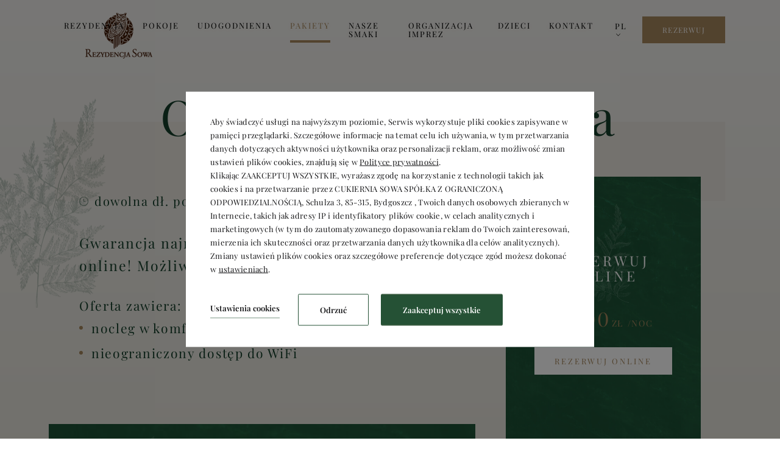

--- FILE ---
content_type: text/html; charset=UTF-8
request_url: https://www.rezydencjasowa.pl/pakiety/cena-dnia-oferta-elastyczna
body_size: 18381
content:
<!DOCTYPE html> <html itemscope itemtype="https://schema.org/WebPage" lang="pl" class=" md-desktop no-js"> <head> <meta charset="UTF-8"> <title>Oferta elastyczna</title> <meta property="og:title" content="Oferta elastyczna" /> <meta property="og:image" content="http://r.profitroom.com/rezydencjasowa/images/offers/thumbs/1200x630/pY8kEEv4OjYoABld.jpg" /> <meta property="og:site_name" content="Rezydencja Sowa" /> <meta property="og:type" content="hotel" /> <meta property="og:url" content="https://www.rezydencjasowa.pl/pakiety/cena-dnia-oferta-elastyczna?" /> <meta name="viewport" content="width=device-width, user-scalable=no, initial-scale=1"> <meta http-equiv="X-UA-Compatible" content="IE=edge"> <meta name="format-detection" content="telephone=no"> <meta name="google" content="notranslate"> <link rel="stylesheet" type="text/css" href="/dist/css/styles.css?c4a503b945a525ab061b89930df213bd8eb6c8f9" /> <script>
!function(e,t,n,a,c,l,m,o,d,f,h,i){c[l]&&(d=e.createElement(t),d[n]=c[l],e[a]("head")[0].appendChild(d),e.documentElement.className+=" wf-cached"),function s(){for(d=e[a](t),f="",h=0;h<d.length;h++)i=d[h][n],i.match(m)&&(f+=i);f&&(c[l]="/**/"+f),setTimeout(s,o+=o)}()}(document,"style","innerHTML","getElementsByTagName",localStorage,"tk",/^@font|^\.tk-/,100);
</script> <link rel="stylesheet" type="text/css" href="https://fonts.profitroom.com/playfairdisplay/websites/400-600-700.css"> <link rel="icon" href="/favicon.ico" type="image/x-icon" /> <script src="//cdnjs.cloudflare.com/ajax/libs/js-cookie/2.2.1/js.cookie.min.js"></script> <script type="application/javascript">
(function initGTMLayer(window) {
window.dataLayer = window.dataLayer || [];
var jsonCookiesPolicy = Cookies.get("_CookiesPolicyAccepted");
if (typeof jsonCookiesPolicy !== "undefined") {
var cookiesPolicy = JSON.parse(jsonCookiesPolicy);
window.dataLayer.push({
'cookieConsentCategory': cookiesPolicy
});
window.beAcceptedCookiePolicies = cookiesPolicy;
}
})(window);
</script> <!-- Google Tag Manager --> <script>(function(w,d,s,l,i){w[l]=w[l]||[];w[l].push({'gtm.start':
new Date().getTime(),event:'gtm.js'});var f=d.getElementsByTagName(s)[0],
j=d.createElement(s),dl=l!='dataLayer'?'&l='+l:'';j.async=true;j.src=
'https://www.googletagmanager.com/gtm.js?id='+i+dl;f.parentNode.insertBefore(j,f);
})(window,document,'script','dataLayer','GTM-W865HGX');</script> <!-- End Google Tag Manager --></head> <body id="pl" class="site-body " data-version="c4a503b945a525ab061b89930df213bd8eb6c8f9" data-env="live" data-map-key="AIzaSyAaPpR4PMpd3MnYBHsfmV6SvwbrlqsggjY"> <svg id="svg-sprites-hld"> <defs> <symbol id="svg-profitroom-logo-dark" viewBox="0 0 251.7 60.5"> <path fill="#111a21" d="M25.3,36.4L25.3,36.4c0-6.3-3.4-9.5-10.3-9.5H0l0,33.5h7V32.3l7.6,0c2.7,0,4.1,1.4,4.2,3.9c0,0,0,2.6,0,2.9
c0,2.8-1.4,4.2-4.2,4.2l-4.7,0l0,5.5l5.1,0c6.8,0,10.3-3.2,10.3-9.5C25.3,38.9,25.3,36.4,25.3,36.4z"/> <path fill="#111a21" d="M210.9,60.5l0-17.4c0-4.3-2-6.5-6-6.5h-7.3c-1.2,0-2.2,0.2-3,0.6c-0.8-0.4-1.8-0.6-3-0.6h-13.3l0,23.9h6
l0-15.8c0-2.2,0-3.3,2.9-3.3h2.1c2.3,0.2,2.3,1.3,2.3,3.3l0,15.8h6h0l0-15.8c0-2.1,0-3.2,2.3-3.3h2.1c2.9,0,2.9,1.1,2.9,3.3l0,15.8
H210.9z"/> <path fill="#111a21" d="M37.2,41.4l2.2,0l0-4.8h-5.1c-4,0-6,2.2-6,6.5l0,17.5h6l0-15.8C34.3,42.4,34.3,41.3,37.2,41.4z"/> <path fill="#111a21" d="M119.7,41.4l2.2,0l0-4.8h-5.1c-4,0-6,2.2-6,6.5l0,17.5h6l0-15.8C116.8,42.4,116.9,41.3,119.7,41.4z"/> <path fill="#111a21" d="M76.9,31.7h3.6v-4.8H74c-4,0-6,2.1-6,6.4v27.1l6,0l0-19.1h5.3v-4.8H74V35C74,32.8,74,31.7,76.9,31.7z"/> <path fill="#111a21" d="M104.2,55.7c-2.9,0-2.9-1.1-2.9-3.3v-11l0,0l5.3,0v-4.8h-5.3v-4.8h-6l0,22.3c0,4.3,2,6.4,6,6.4h5.3v-4.8
H104.2z"/> <path fill="#111a21" d="M124.1,48.5c0-8,3.9-12,11.8-12c7.9,	0,11.8,4,11.8,12c0,8-3.9,12-11.8,12C128,60.5,124.1,56.5,124.1,48.5z
M135.9,55.9c3.9,0,5.8-2.5,5.8-7.5c0-4.9-1.9-7.3-5.8-7.3c-3.9,0-5.8,2.4-5.8,7.3C130.1,53.4,132,55.9,135.9,55.9z"/> <path fill="#111a21" d="M150.7,48.5c0-8,3.9-12,11.8-12c7.9,0,11.8,4,11.8,12c0,8-3.9,12-11.8,12C154.6,60.5,150.7,56.5,150.7,48.5z
M162.5,55.9c3.9,0,5.8-2.5,5.8-7.5c0-4.9-1.9-7.3-5.8-7.3c-3.9,0-5.8,2.4-5.8,7.3C156.7,53.4,158.6,55.9,162.5,55.9z"/> <path fill="#111a21" d="M41.4,48.5c0-8,3.9-12,11.8-12c7.9,0,11.8,4,11.8,12c0,8-3.9,12-11.8,12C45.4,60.5,41.5,56.5,41.4,48.5z
M53.3,55.9c3.9,0,5.8-2.5,5.8-7.5c0-4.9-1.9-7.3-5.8-7.3c-3.9,0-5.8,2.4-5.8,7.3C47.5,53.4,49.4,55.9,53.3,55.9z"/> <rect x="84.7" y="36.6" fill="#111a21" width="6.1" height="23.9"/> <rect x="84.7" y="26.9" fill="#111a21" width="6.1" height="4.8"/> <polygon fill="#97daf8" points="234.5,0 234.5,0 217.4,9.8 222.2,12.5 234.5,5.4 246.8,12.5 251.7,9.8 "/> <polygon fill="#00aeef" points="228.9,15.6 230.6,18.6 222.2,23.2 222.2,12.5 217.4,9.8 217.4,28.7 219.7,30 233,22.7 233,22.7
233,22.7 234.8,25.6 240.9,15.7 240.9,15.7 240.9,15.6 "/> <polygon fill="#134a86" points="251.7,9.8 246.8,12.5 246.8,26 234.5,33.1 234.5,38.5 251.7,28.7 251.7,28.7 "/> <polygon fill="#00aeef" points="227.6,29.1 222.6,31.7 234.5,38.5 234.5,33.1 "/> </symbol> <symbol id="svg-profitroom-logo-light" viewBox="0 0 251.7 60.5"> <path fill="#fff" d="M25.3,36.4L25.3,36.4c0-6.3-3.4-9.5-10.3-9.5H0l0,33.5h7V32.3l7.6,0c2.7,0,4.1,1.4,4.2,3.9c0,0,0,2.6,0,2.9
c0,2.8-1.4,4.2-4.2,4.2l-4.7,0l0,5.5l5.1,0c6.8,0,10.3-3.2,10.3-9.5C25.3,38.9,25.3,36.4,25.3,36.4z"/> <path fill="#fff" d="M210.9,60.5l0-17.4c0-4.3-2-6.5-6-6.5h-7.3c-1.2,0-2.2,0.2-3,0.6c-0.8-0.4-1.8-0.6-3-0.6h-13.3l0,23.9h6
l0-15.8c0-2.2,0-3.3,2.9-3.3h2.1c2.3,0.2,2.3,1.3,2.3,3.3l0,15.8h6h0l0-15.8c0-2.1,0-3.2,2.3-3.3h2.1c2.9,0,2.9,1.1,2.9,3.3l0,15.8
H210.9z"/> <path fill="#fff" d="M37.2,41.4l2.2,0l0-4.8h-5.1c-4,0-6,2.2-6,6.5l0,17.5h6l0-15.8C34.3,42.4,34.3,41.3,37.2,41.4z"/> <path fill="#fff" d="M119.7,41.4l2.2,0l0-4.8h-5.1c-4,0-6,2.2-6,6.5l0,17.5h6l0-15.8C116.8,42.4,116.9,41.3,119.7,41.4z"/> <path fill="#fff" d="M76.9,31.7h3.6v-4.8H74c-4,0-6,2.1-6,6.4v27.1l6,0l0-19.1h5.3v-4.8H74V35C74,32.8,74,31.7,76.9,31.7z"/> <path fill="#fff" d="M104.2,55.7c-2.9,0-2.9-1.1-2.9-3.3v-11l0,0l5.3,0v-4.8h-5.3v-4.8h-6l0,22.3c0,4.3,2,6.4,6,6.4h5.3v-4.8
H104.2z"/> <path fill="#fff" d="M124.1,48.5c0-8,3.9-12,11.8-12c7.9, 0,11.8,4,11.8,12c0,8-3.9,12-11.8,12C128,60.5,124.1,56.5,124.1,48.5z
M135.9,55.9c3.9,0,5.8-2.5,5.8-7.5c0-4.9-1.9-7.3-5.8-7.3c-3.9,0-5.8,2.4-5.8,7.3C130.1,53.4,132,55.9,135.9,55.9z"/> <path fill="#fff" d="M150.7,48.5c0-8,3.9-12,11.8-12c7.9,0,11.8,4,11.8,12c0,8-3.9,12-11.8,12C154.6,60.5,150.7,56.5,150.7,48.5z
M162.5,55.9c3.9,0,5.8-2.5,5.8-7.5c0-4.9-1.9-7.3-5.8-7.3c-3.9,0-5.8,2.4-5.8,7.3C156.7,53.4,158.6,55.9,162.5,55.9z"/> <path fill="#fff" d="M41.4,48.5c0-8,3.9-12,11.8-12c7.9,0,11.8,4,11.8,12c0,8-3.9,12-11.8,12C45.4,60.5,41.5,56.5,41.4,48.5z
M53.3,55.9c3.9,0,5.8-2.5,5.8-7.5c0-4.9-1.9-7.3-5.8-7.3c-3.9,0-5.8,2.4-5.8,7.3C47.5,53.4,49.4,55.9,53.3,55.9z"/> <rect x="84.7" y="36.6" fill="#fff" width="6.1" height="23.9"/> <rect x="84.7" y="26.9" fill="#fff" width="6.1" height="4.8"/> <polygon fill="#00aeef" points="234.5,0 234.5,0 217.4,9.8 222.2,12.5 234.5,5.4 246.8,12.5 251.7,9.8 "/> <polygon fill="#00aeef" points="228.9,15.6 230.6,18.6 222.2,23.2 222.2,12.5 217.4,9.8 217.4,28.7 219.7,30 233,22.7 233,22.7
233,22.7 234.8,25.6 240.9,15.7 240.9,15.7 240.9,15.6 "/> <polygon fill="#00aeef" points="251.7,9.8 246.8,12.5 246.8,26 234.5,33.1 234.5,38.5 251.7,28.7 251.7,28.7 "/> <polygon fill="#00aeef" points="227.6,29.1 222.6,31.7 234.5,38.5 234.5,33.1 "/> </symbol> <symbol id="svg-profitroom-logo-dark-mono" viewBox="0 0 251.7 60.5"> <path fill="#153f2b" d="M25.3,36.4L25.3,36.4c0-6.3-3.4-9.5-10.3-9.5H0l0,33.5h7V32.3l7.6,0c2.7,0,4.1,1.4,4.2,3.9c0,0,0,2.6,0,2.9
c0,2.8-1.4,4.2-4.2,4.2l-4.7,0l0,5.5l5.1,0c6.8,0,10.3-3.2,10.3-9.5C25.3,38.9,25.3,36.4,25.3,36.4z"/> <path fill="#153f2b" d="M210.9,60.5l0-17.4c0-4.3-2-6.5-6-6.5h-7.3c-1.2,0-2.2,0.2-3,0.6c-0.8-0.4-1.8-0.6-3-0.6h-13.3l0,23.9h6
l0-15.8c0-2.2,0-3.3,2.9-3.3h2.1c2.3,0.2,2.3,1.3,2.3,3.3l0,15.8h6h0l0-15.8c0-2.1,0-3.2,2.3-3.3h2.1c2.9,0,2.9,1.1,2.9,3.3l0,15.8
H210.9z"/> <path fill="#153f2b" d="M37.2,41.4l2.2,0l0-4.8h-5.1c-4,0-6,2.2-6,6.5l0,17.5h6l0-15.8C34.3,42.4,34.3,41.3,37.2,41.4z"/> <path fill="#153f2b" d="M119.7,41.4l2.2,0l0-4.8h-5.1c-4,0-6,2.2-6,6.5l0,17.5h6l0-15.8C116.8,42.4,116.9,41.3,119.7,41.4z"/> <path fill="#153f2b" d="M76.9,31.7h3.6v-4.8H74c-4,0-6,2.1-6,6.4v27.1l6,0l0-19.1h5.3v-4.8H74V35C74,32.8,74,31.7,76.9,31.7z"/> <path fill="#153f2b" d="M104.2,55.7c-2.9,0-2.9-1.1-2.9-3.3v-11l0,0l5.3,0v-4.8h-5.3v-4.8h-6l0,22.3c0,4.3,2,6.4,6,6.4h5.3v-4.8
H104.2z"/> <path fill="#153f2b" d="M124.1,48.5c0-8,3.9-12,11.8-12c7.9,0,11.8,4,11.8,12c0,8-3.9,12-11.8,12C128,60.5,124.1,56.5,124.1,48.5z
M135.9,55.9c3.9,0,5.8-2.5,5.8-7.5c0-4.9-1.9-7.3-5.8-7.3c-3.9,0-5.8,2.4-5.8,7.3C130.1,53.4,132,55.9,135.9,55.9z"/> <path fill="#153f2b" d="M150.7,48.5c0-8,3.9-12,11.8-12c7.9,0,11.8,4,11.8,12c0,8-3.9,12-11.8,12C154.6,60.5,150.7,56.5,150.7,48.5z
M162.5,55.9c3.9,0,5.8-2.5,5.8-7.5c0-4.9-1.9-7.3-5.8-7.3c-3.9,0-5.8,2.4-5.8,7.3C156.7,53.4,158.6,55.9,162.5,55.9z"/> <path fill="#153f2b" d="M41.4,48.5c0-8,3.9-12,11.8-12c7.9,0,11.8,4,11.8,12c0,8-3.9,12-11.8,12C45.4,60.5,41.5,56.5,41.4,48.5z
M53.3,55.9c3.9,0,5.8-2.5,5.8-7.5c0-4.9-1.9-7.3-5.8-7.3c-3.9,0-5.8,2.4-5.8,7.3C47.5,53.4,49.4,55.9,53.3,55.9z"/> <rect x="84.7" y="36.6" fill="#153f2b" width="6.1" height="23.9"/> <rect x="84.7" y="26.9" fill="#153f2b" width="6.1" height="4.8"/> <polygon fill="#153f2b" points="234.5,0 234.5,0 217.4,9.8 222.2,12.5 234.5,5.4 246.8,12.5 251.7,9.8 "/> <polygon fill="#153f2b" points="228.9,15.6 230.6,18.6 222.2,23.2 222.2,12.5 217.4,9.8 217.4,28.7 219.7,30 233,22.7 233,22.7
233,22.7 234.8,25.6 240.9,15.7 240.9,15.7 240.9,15.6 "/> <polygon fill="#153f2b" points="251.7,9.8 246.8,12.5 246.8,26 234.5,33.1 234.5,38.5 251.7,28.7 251.7,28.7 "/> <polygon fill="#153f2b" points="227.6,29.1 222.6,31.7 234.5,38.5 234.5,33.1 "/> </symbol> <symbol id="svg-profitroom-logo-light-mono" viewBox="0 0 251.7 60.5"> <path fill="#153f2b" d="M25.3,36.4L25.3,36.4c0-6.3-3.4-9.5-10.3-9.5H0l0,33.5h7V32.3l7.6,0c2.7,0,4.1,1.4,4.2,3.9c0,0,0,2.6,0,2.9
c0,2.8-1.4,4.2-4.2,4.2l-4.7,0l0,5.5l5.1,0c6.8,0,10.3-3.2,10.3-9.5C25.3,38.9,25.3,36.4,25.3,36.4z"/> <path fill="#153f2b" d="M210.9,60.5l0-17.4c0-4.3-2-6.5-6-6.5h-7.3c-1.2,0-2.2,0.2-3,0.6c-0.8-0.4-1.8-0.6-3-0.6h-13.3l0,23.9h6
l0-15.8c0-2.2,0-3.3,2.9-3.3h2.1c2.3,0.2,2.3,1.3,2.3,3.3l0,15.8h6h0l0-15.8c0-2.1,0-3.2,2.3-3.3h2.1c2.9,0,2.9,1.1,2.9,3.3l0,15.8
H210.9z"/> <path fill="#153f2b" d="M37.2,41.4l2.2,0l0-4.8h-5.1c-4,0-6,2.2-6,6.5l0,17.5h6l0-15.8C34.3,42.4,34.3,41.3,37.2,41.4z"/> <path fill="#153f2b" d="M119.7,41.4l2.2,0l0-4.8h-5.1c-4,0-6,2.2-6,6.5l0,17.5h6l0-15.8C116.8,42.4,116.9,41.3,119.7,41.4z"/> <path fill="#153f2b" d="M76.9,31.7h3.6v-4.8H74c-4,0-6,2.1-6,6.4v27.1l6,0l0-19.1h5.3v-4.8H74V35C74,32.8,74,31.7,76.9,31.7z"/> <path fill="#153f2b" d="M104.2,55.7c-2.9,0-2.9-1.1-2.9-3.3v-11l0,0l5.3,0v-4.8h-5.3v-4.8h-6l0,22.3c0,4.3,2,6.4,6,6.4h5.3v-4.8
H104.2z"/> <path fill="#153f2b" d="M124.1,48.5c0-8,3.9-12,11.8-12c7.9,0,11.8,4,11.8,12c0,8-3.9,12-11.8,12C128,60.5,124.1,56.5,124.1,48.5z
M135.9,55.9c3.9,0,5.8-2.5,5.8-7.5c0-4.9-1.9-7.3-5.8-7.3c-3.9,0-5.8,2.4-5.8,7.3C130.1,53.4,132,55.9,135.9,55.9z"/> <path fill="#153f2b" d="M150.7,48.5c0-8,3.9-12,11.8-12c7.9,0,11.8,4,11.8,12c0,8-3.9,12-11.8,12C154.6,60.5,150.7,56.5,150.7,48.5z
M162.5,55.9c3.9,0,5.8-2.5,5.8-7.5c0-4.9-1.9-7.3-5.8-7.3c-3.9,0-5.8,2.4-5.8,7.3C156.7,53.4,158.6,55.9,162.5,55.9z"/> <path fill="#153f2b" d="M41.4,48.5c0-8,3.9-12,11.8-12c7.9,0,11.8,4,11.8,12c0,8-3.9,12-11.8,12C45.4,60.5,41.5,56.5,41.4,48.5z
M53.3,55.9c3.9,0,5.8-2.5,5.8-7.5c0-4.9-1.9-7.3-5.8-7.3c-3.9,0-5.8,2.4-5.8,7.3C47.5,53.4,49.4,55.9,53.3,55.9z"/> <rect x="84.7" y="36.6" fill="#153f2b" width="6.1" height="23.9"/> <rect x="84.7" y="26.9" fill="#153f2b" width="6.1" height="4.8"/> <polygon fill="#153f2b" points="234.5,0 234.5,0 217.4,9.8 222.2,12.5 234.5,5.4 246.8,12.5 251.7,9.8 "/> <polygon fill="#153f2b" points="228.9,15.6 230.6,18.6 222.2,23.2 222.2,12.5 217.4,9.8 217.4,28.7 219.7,30 233,22.7 233,22.7
233,22.7 234.8,25.6 240.9,15.7 240.9,15.7 240.9,15.6 "/> <polygon fill="#153f2b" points="251.7,9.8 246.8,12.5 246.8,26 234.5,33.1 234.5,38.5 251.7,28.7 251.7,28.7 "/> <polygon fill="#153f2b" points="227.6,29.1 222.6,31.7 234.5,38.5 234.5,33.1 "/> </symbol> </defs> </svg> <div id="skrollr-holder" class="disabled"> <header class="site-top-hld js-site-top hide-on-768"> <div class="l-wrapper l-wrapper--wider"> <a href="/" class="site-logo-hld site-logo-hld--initial "> <img class="site-logo" src="/img/logo-sowa.png" width="220" height="150" alt="Rezydencja Sowa, Bydgoszcz" /> </a> <a href="/" class="site-logo-hld site-logo-hld--onscroll "> <img class="site-logo" src="/img/logo-sygnet-sowa.svg" width="141" height="169" alt="Rezydencja Sowa, Bydgoszcz" /> </a> <div class="site-top site-top--not-on-home "> <div class="nav-primary-hld"> <ul class="nav-primary"> <li class="nav-primary__item  is-parent"> <a class="nav-primary__link   " href="/rezydencja" > <span class="nav-primary__text">Rezydencja</span> </a> <div class="nav-primary__subnav " data-nav-id="92354"> <ul class="nav-primary__subnav-inner"> <li class="nav-subnav__item  "> <a class="nav-subnav__link  " href="/rezydencja/poznaj-nas" ><span class="nav-subnav__text">Poznaj nas</span></a> </li> <li class="nav-subnav__item  "> <a class="nav-subnav__link  " href="/rezydencja/historia-obiektu" ><span class="nav-subnav__text">Historia obiektu</span></a> </li> <li class="nav-subnav__item  "> <a class="nav-subnav__link  " href="/rezydencja/atrakcje" ><span class="nav-subnav__text">Atrakcje</span></a> </li> <li class="nav-subnav__item  "> <a class="nav-subnav__link  " href="/rezydencja/aktualnosci" ><span class="nav-subnav__text">Aktualności</span></a> </li> <li class="nav-subnav__item  "> <a class="nav-subnav__link  " href="/rezydencja/galeria" ><span class="nav-subnav__text">Galeria</span></a> </li> <li class="nav-subnav__item  "> <a class="nav-subnav__link  " href="/rezydencja/opinie" ><span class="nav-subnav__text">Opinie</span></a> </li> </ul> </div> </li> <li class="nav-primary__item  "> <a class="nav-primary__link   " href="/pokoje" > <span class="nav-primary__text">Pokoje</span> </a> </li> <li class="nav-primary__item  is-parent"> <a class="nav-primary__link   " href="/udogodnienia" > <span class="nav-primary__text">Udogodnienia</span> </a> <div class="nav-primary__subnav " data-nav-id="198214"> <ul class="nav-primary__subnav-inner"> <li class="nav-subnav__item  "> <a class="nav-subnav__link  " href="/parking" ><span class="nav-subnav__text">Parking </span></a> </li> </ul> </div> </li> <li class="nav-primary__item is-active "> <a class="nav-primary__link is-active  " href="/pakiety" > <span class="nav-primary__text">Pakiety</span> </a> </li> <li class="nav-primary__item  "> <a class="nav-primary__link   " href="/nasze-smaki" > <span class="nav-primary__text">Nasze smaki</span> </a> </li> <li class="nav-primary__item  "> <a class="nav-primary__link   " href="/organizacja-imprez" > <span class="nav-primary__text">Organizacja imprez</span> </a> </li> <li class="nav-primary__item  "> <a class="nav-primary__link   " href="/regulamin1" > <span class="nav-primary__text">Dzieci</span> </a> </li> <li class="nav-primary__item  "> <a class="nav-primary__link   " href="/kontakt" > <span class="nav-primary__text">Kontakt</span> </a> </li> </ul> </div> <div class="site-top__right-box"> <div class="nav-lang-dropdown"> <span class="nav-lang-current">pl <span class="icon icon-arrow-normal-down"></span></span> <div class="nav-lang-list"> <ul class="nav-lang-list-inner"> <li> <a href="http://www.rezydencjasowa.pl/en"> <span>en</span> </a> </li> </ul> </div> </div> <button class="site-top__booking-btn site-btn site-btn--alt js-open-upper js-gtag"
data-booking-parameter="OfferID" data-booking-value="272804"                    data-ga-event-name="open from site top"
data-ga-event-category="booking engine"> <span class="text">Rezerwuj</span> </button> </div> </div> </div> </header> <header class="site-top-mobile site-top-mobile--not-on-home flex-on-768 js-site-top"> <div class="site-top-mobile__logo-hld"> <a class="site-top-mobile__logo" href="/"> <img class="site-logo" src="/img/logo-sowa.png" width="220" height="150" alt="Rezydencja Sowa, Bydgoszcz" /> </a> </div> <div class="site-top-mobile__col site-top-mobile__col--left site-top-mobile__signet-hld"> <a class="site-top-mobile__signet" href="/"> <img class="site-logo" src="/img/logo-sygnet-sowa.svg" width="141" height="169" alt="Rezydencja Sowa, Bydgoszcz" /> </a> </div> <div class="site-top-mobile__col site-top-mobile__col--center site-top-mobile__booking-btn-hld"> <button class="site-top-mobile__booking-btn js-open-upper-simple js-gtag"
data-booking-parameter="OfferID" data-booking-value="272804"            data-ga-event-name="open from site top"
data-ga-event-category="booking engine">rezerwuj online</button> </div> <div class="site-top-mobile__col site-top-mobile__col--right site-top-mobile__btn-hld"> <button class="site-top-mobile__btn js-mobile-btn"> <span class="text">menu</span> <span class="icon-hld"> <span class="menu-icon"> <span></span> <span></span> <span></span> </span> <span class="close-icon"></span> </span> </button> </div> </header> <section class="l-section l-section--page-title l-section--page-title--transparent"> <div class="l-wrapper l-wrapper--wider"> <div class="page-title-hld js-loaded-item"> <div class="page-title__leaf page-title__leaf--above leaf leaf-1" data-bottom-top="transform: translate3d(0, 100px, 0)" data-top-bottom="transform: translate3d(0, -100px, 0)"></div> <div class="dot-with-lines"></div> <h1 class="page-title">Oferta elastyczna</h1> <div class="c-breadcrumbs c-breadcrumbs--normal"> <ol class="c-breadcrumbs__list c-breadcrumbs__list--normal" itemscope itemtype="https://schema.org/BreadCrumbList"> <li class="c-breadcrumbs__list-item" itemprop="itemListElement" itemscope itemtype="https://schema.org/ListItem"> <a class="c-breadcrumbs__list-item-text c-breadcrumbs__list-item-text--link" href="/" title="Strona gł&oacute;wna" itemprop="item"> <span itemprop="name">Strona główna</span> </a> <meta itemprop="position" content="1" /> </li> <li class="c-breadcrumbs__list-item" itemprop="itemListElement" itemscope itemtype="https://schema.org/ListItem"> <a class="c-breadcrumbs__list-item-text c-breadcrumbs__list-item-text--link" href="/pakiety" title="Pakiety" itemprop="item"> <span itemprop="name">Pakiety</span> </a> <meta itemprop="position" content="2" /> </li> <li class="c-breadcrumbs__list-item c-breadcrumbs__list-item--last" itemprop="itemListElement" itemscope itemtype="https://schema.org/ListItem"> <span class="c-breadcrumbs__list-item-text c-breadcrumbs__list-item-text--last" itemprop="name">Oferta elastyczna</span> <meta itemprop="position" content="3" /> </li> </ol> </div> </div> </div> </section> <section class="l-section l-section--details l-section--offer-details"> <div class="l-wrapper l-wrapper--main-n-sidebar"> <div class="l-sidebar js-sidebar-hld"> <div class="c-scrolling-sidebar c-scrolling-sidebar--follow js-sidebar-follow"> <div class="c-sidebar-box c-sidebar-box--centered c-sidebar-box--filled c-sidebar-box--booking"> <div class="c-sidebar-booking-title"> <div class="sidebar-booking-title__leaf leaf leaf-6"></div>
rezerwuj online                    </div> <div class="c-sidebar-price-hld"> <div class="c-sidebar-price"> <span class="from">od</span> <span class="price"><span class="PriceValue"><span class="CurrencyPrefix"></span><span class="CurrencyValue">400</span><span class="CurrencySeparator"></span><span class="CurrencyDecimals"></span><span class="CurrencySuffix">zł</span></span></span> <span class="rate">/noc</span> </div> <button class="c-sidebar-price__btn site-btn site-btn--white js-open-upper js-gtag" data-booking-parameter="OfferID" data-booking-value="272804" data-ga-event-name="open from offer details" data-ga-event-category="booking engine" data-voucher=""> <span class="text">rezerwuj online</span> </button> </div> </div> </div> </div> <div class="l-main"> <div class="c-content-hld"> <ul class="details-top-info__special-info"> <li> <span class="icon icon-clock"></span> <span class="label">dowolna dł. pobytu</span> </li> <li> <span class="icon icon-meal"></span> <span class="label">Bez wyżywienia</span> </li> </ul> <header class="c-content-header t-content t-content--header">
Gwarancja najniższej ceny w przypadku rezerwacji online! Możliwość bezpłatnej anulacji.                  </header> <article class="c-content t-content"> <p dir="ltr">Oferta zawiera:</p><ul><li dir="ltr">nocleg w komfortowych pokojach</li><li dir="ltr">nieograniczony dostęp do WiFi</li></ul><p><span data-mce-mark="1"> </span></p> </article> </div> <div class="policies"> <div class="policies__leaf-first leaf leaf-3"></div> <div class="policies__leaf-sec leaf leaf-12"></div> <span class="policies__main-title">Warunki rezerwacji</span> <div class="policies__row policies__row--flex"> <div class="policies__col"> <span class="policies__title policies__title--inline"> <span class="icon icon-przyjazd"></span> <span class="text">przyjazd:</span> </span> <span class="policies__value">od 16:00</span> </div> <div class="policies__col"> <span class="policies__title policies__title--inline"> <span class="icon icon-wyjazd"></span> <span class="text">wyjazd:</span> </span> <span class="policies__value">do 11:00</span> </div> </div> <div class="policies__row"> <span class="policies__title"> <span class="text">Polityka względem zwierząt</span> </span> <p class="policies__desc">Zwierzęta nie są akceptowane.</p> </div> <div class="policies__row"> <span class="policies__title"> <span class="text">Parking - informacje</span> </span> <p class="policies__desc">Parking dodatkowo płatny: 90 zł/doba - wymagana rezerwacja miejsca.</p> </div> <div class="policies__row"> <span class="policies__title"> <span class="text">Warunki anulacji</span> </span> <p class="policies__desc">Rezerwacja może być bezkosztowo anulowana w terminie do 1 dnia przed przyjazdem, W takim przypadku wpłacona przedpłata zostanie zwrócona w terminie 7 dni od zgłoszenia anulowania rezerwacji.
W przypadku anulowania rezerwacji po tym terminie lub niepojawienia się w obiekcie w dniu przyjazdu obiekt obciąży gościa za 100.00% wartości rezerwacji.
W celu zagwarantowania rezerwacji wymagane jest podanie danych karty kredytowej lub dokonanie przedpłaty za 100.00% wartości rezerwacji za pośrednictwem systemu płatności online.</p> </div> <div class="policies__row policies__row--flex"> <span class="policies__title"> <span class="text">Metody płatności</span> </span> <div class="credit-cards"> <img src="/img/blank.gif" data-src="/img/credit/VISA.png" class="credit-cards__card js-img-lazy" width="42" height="28" alt="Visa" /> <img src="/img/blank.gif" data-src="/img/credit/VISAEL.png" class="credit-cards__card js-img-lazy" width="42" height="28" alt="Visa Electron" /> <img src="/img/blank.gif" data-src="/img/credit/MASTERCARD.png" class="credit-cards__card js-img-lazy" width="42" height="28" alt="MasterCard" /> <img src="/img/blank.gif" data-src="/img/credit/MAESTRO.png" class="credit-cards__card js-img-lazy" width="42" height="28" alt="Maestro" /> <img src="/img/blank.gif" data-src="/img/credit/AMEX.png" class="credit-cards__card js-img-lazy" width="42" height="28" alt="American Express" /> <img src="/img/blank.gif" data-src="/img/credit/Switch.png" class="credit-cards__card js-img-lazy" width="42" height="28" alt="Switch" /> <img src="/img/blank.gif" data-src="/img/credit/SOLO.png" class="credit-cards__card js-img-lazy" width="42" height="28" alt="Solo" /> <img src="/img/blank.gif" data-src="/img/credit/Discover.png" class="credit-cards__card js-img-lazy" width="42" height="28" alt="Discover" /> <img src="/img/blank.gif" data-src="/img/credit/Delta.png" class="credit-cards__card js-img-lazy" width="42" height="28" alt="Delta" /> <img src="/img/blank.gif" data-src="/img/credit/Diners.png" class="credit-cards__card js-img-lazy" width="42" height="28" alt="Diners" /> <img src="/img/blank.gif" data-src="/img/credit/JCB.png" class="credit-cards__card js-img-lazy" width="42" height="28" alt="JCB" /> </div> </div> </div> </div> </div> </section> <section class="l-section l-section--details-others is-paddington"> <div class="l-wrapper l-wrapper--wider"> <div class="l-section__title-hld title-and-arrow-hld js-others-items-arrow"> <h2 class="t-section-title t-section-title--with-leaf-center"> <div class="leaf leaf-8" data-bottom-top="transform: translate3d(0, 40px, 0)" data-top-bottom="transform: translate3d(0, -20px, 0)"></div>
Pozostałe oferty    </h2> </div> <div class="item-slider js-item-slider"> <a class="booklet booklet--slider " href="/pakiety/cena-dnia-oferta-elastyczna-ze-sniadaniem"> <div class="booklet__img-hld"> <div class="booklet__img "> <picture class="cvr-pic" data-element-name="booklet"><source media="(max-width: 767px) and (-webkit-min-device-pixel-ratio: 1.3), (max-width: 767px) and (-o-min-device-pixel-ratio: 13/10), (max-width: 767px) and (min-resolution: 120dpi)" srcset="https://r.profitroom.com/rezydencjasowa/images/offers/thumbs/748x820/9wqlgG6CXVXjEyd5.jpg"><source media="(max-width: 767px)" srcset="https://r.profitroom.com/rezydencjasowa/images/offers/thumbs/374x410/9wqlgG6CXVXjEyd5.jpg"><source media="(max-width: 1023px)" srcset="https://r.profitroom.com/rezydencjasowa/images/offers/thumbs/326x410/9wqlgG6CXVXjEyd5.jpg"><source media="(max-width: 1199px)" srcset="https://r.profitroom.com/rezydencjasowa/images/offers/thumbs/276x410/9wqlgG6CXVXjEyd5.jpg"><img src="https://r.profitroom.com/rezydencjasowa/images/offers/thumbs/362x410/9wqlgG6CXVXjEyd5.jpg" class="cvr-pic__img" alt="Oferta elastyczna ze śniadaniem"></picture> </div> </div> <div class="booklet__text-hld"> <div class="booklet__text__top"> <div class="booklet__title-hld"> <span class="booklet__title t-item-title">Oferta elastyczna ze śniadaniem</span> </div> <div class="booklet__price-hld"> <span class="from">od</span> <span class="price"><span class="PriceValue"><span class="CurrencyPrefix"></span><span class="CurrencyValue">570</span><span class="CurrencySeparator"></span><span class="CurrencyDecimals"></span><span class="CurrencySuffix">zł</span></span></span> <span class="rate">/noc</span> </div> </div> <div class="booklet__text__bottom"> <ul class="booklet__special-info"> <li> <span class="icon icon-clock"></span> <span class="label">dowolna dł. pobytu</span> </li> <li> <span class="icon icon-dinner"></span> <span class="label">BB – Śniadanie w cenie</span> </li> </ul> <div class="booklet__btn-hld"> <div class="booklet__btn arrow-btn arrow-btn--white"> <span class="icon icon-grot-right"></span> </div> </div> </div> </div> </a> <a class="booklet booklet--slider " href="/pakiety/oferta-bezzwrotna-ze-sniadaniem"> <div class="booklet__img-hld"> <div class="booklet__img "> <picture class="cvr-pic" data-element-name="booklet"><source media="(max-width: 767px) and (-webkit-min-device-pixel-ratio: 1.3), (max-width: 767px) and (-o-min-device-pixel-ratio: 13/10), (max-width: 767px) and (min-resolution: 120dpi)" srcset="https://r.profitroom.com/rezydencjasowa/images/offers/thumbs/748x820/QWASIQRpqJljSbLN.jpg"><source media="(max-width: 767px)" srcset="https://r.profitroom.com/rezydencjasowa/images/offers/thumbs/374x410/QWASIQRpqJljSbLN.jpg"><source media="(max-width: 1023px)" srcset="https://r.profitroom.com/rezydencjasowa/images/offers/thumbs/326x410/QWASIQRpqJljSbLN.jpg"><source media="(max-width: 1199px)" srcset="https://r.profitroom.com/rezydencjasowa/images/offers/thumbs/276x410/QWASIQRpqJljSbLN.jpg"><img src="https://r.profitroom.com/rezydencjasowa/images/offers/thumbs/362x410/QWASIQRpqJljSbLN.jpg" class="cvr-pic__img" alt="Oferta bezzwrotna ze śniadaniem"></picture> </div> </div> <div class="booklet__text-hld"> <div class="booklet__text__top"> <div class="booklet__title-hld"> <span class="booklet__title t-item-title">Oferta bezzwrotna ze śniadaniem</span> </div> <div class="booklet__price-hld"> <span class="from">od</span> <span class="price"><span class="PriceValue"><span class="CurrencyPrefix"></span><span class="CurrencyValue">510</span><span class="CurrencySeparator"></span><span class="CurrencyDecimals"></span><span class="CurrencySuffix">zł</span></span></span> <span class="rate">/noc</span> </div> </div> <div class="booklet__text__bottom"> <ul class="booklet__special-info"> <li> <span class="icon icon-clock"></span> <span class="label">dowolna dł. pobytu</span> </li> <li> <span class="icon icon-dinner"></span> <span class="label">BB – Śniadanie w cenie</span> </li> </ul> <div class="booklet__btn-hld"> <div class="booklet__btn arrow-btn arrow-btn--white"> <span class="icon icon-grot-right"></span> </div> </div> </div> </div> </a> <a class="booklet booklet--slider " href="/pakiety/oferta-bezzwrotna"> <div class="booklet__img-hld"> <div class="booklet__img "> <picture class="cvr-pic" data-element-name="booklet"><source media="(max-width: 767px) and (-webkit-min-device-pixel-ratio: 1.3), (max-width: 767px) and (-o-min-device-pixel-ratio: 13/10), (max-width: 767px) and (min-resolution: 120dpi)" srcset="https://r.profitroom.com/rezydencjasowa/images/offers/thumbs/748x820/1uZOKoYq6I6z7Twi.jpg"><source media="(max-width: 767px)" srcset="https://r.profitroom.com/rezydencjasowa/images/offers/thumbs/374x410/1uZOKoYq6I6z7Twi.jpg"><source media="(max-width: 1023px)" srcset="https://r.profitroom.com/rezydencjasowa/images/offers/thumbs/326x410/1uZOKoYq6I6z7Twi.jpg"><source media="(max-width: 1199px)" srcset="https://r.profitroom.com/rezydencjasowa/images/offers/thumbs/276x410/1uZOKoYq6I6z7Twi.jpg"><img src="https://r.profitroom.com/rezydencjasowa/images/offers/thumbs/362x410/1uZOKoYq6I6z7Twi.jpg" class="cvr-pic__img" alt="Oferta bezzwrotna"></picture> </div> </div> <div class="booklet__text-hld"> <div class="booklet__text__top"> <div class="booklet__title-hld"> <span class="booklet__title t-item-title">Oferta bezzwrotna</span> </div> <div class="booklet__price-hld"> <span class="from">od</span> <span class="price"><span class="PriceValue"><span class="CurrencyPrefix"></span><span class="CurrencyValue">340</span><span class="CurrencySeparator"></span><span class="CurrencyDecimals"></span><span class="CurrencySuffix">zł</span></span></span> <span class="rate">/noc</span> </div> </div> <div class="booklet__text__bottom"> <ul class="booklet__special-info"> <li> <span class="icon icon-clock"></span> <span class="label">dowolna dł. pobytu</span> </li> <li> <span class="icon icon-dinner"></span> <span class="label">Bez wyżywienia</span> </li> </ul> <div class="booklet__btn-hld"> <div class="booklet__btn arrow-btn arrow-btn--white"> <span class="icon icon-grot-right"></span> </div> </div> </div> </div> </a> </div> <div class="details-others_btn-hld l-section__btn-hld"> <a href="/pakiety" class="site-btn"> <span class="text">Pokaż wszystkie</span> </a> </div> </div> </section> </div> <footer class="site-footer"> <div class="l-wrapper l-wrapper--wider"> <div class="site-footer__row"> <div class="site-footer__col site-footer__col--left" itemscope itemtype="https://schema.org/Hotel"> <div class="site-footer__col-top"> <address class="footer-address"> <span class="footer-address__line"> <span itemprop="name" class="t-footer-title">Rezydencja Sowa</span> <span itemprop="address" itemscope itemtype="https://schema.org/PostalAddress"> <span itemprop="streetAddress">ul. Grodzka 12,</span> <span itemprop="postalCode">85-109</span> <span itemprop="addressLocality">Bydgoszcz</span> <span itemprop="addressCountry">Polska</span> </span> </span> </address> </div> <div class="site-footer__col-bottom"> <span class="footer-address__line"> <a href="tel:+48523391400">
T: <span itemprop="telephone">+48 52 339 14 00</span> </a> <a href="mailto:recepcja@rezydencjasowa.pl" title="recepcja@rezydencjasowa.pl">
E: <span itemprop="email">recepcja@rezydencjasowa.pl</span> </a> </span> <div class="site-footer__schema-img"> <img itemprop="image" src="https://u.profitroom.pl/2018-hotel-sowa-pl/thumb/1200x630/uploads/05-Hotel-Sowa-sala-sniadan-1-may.jpg" alt="Rezydencja Sowa" /> </div> <span class="u-sr-only" itemprop="geo" itemscope itemtype="https://schema.org/GeoCoordinates"> <meta itemprop="latitude" content="53.122620" /> <meta itemprop="longitude" content="18.001771" /> </span> <span itemprop="priceRange" class="u-sr-only" content="340.00 PLN"></span> </div> </div> <div class="site-footer__col site-footer__col--center"> <a href="/"> <img class="site-logo-footer" src="/img/logo-sygnet-sowa.svg" width="141" height="169" alt="Rezydencja Sowa, Bydgoszcz" /> </a> <div class="site-footer__social-hld"> <ul class="socials socials--footer socials--regular"> <li class="socials__item socials__item--regular"> <a href="https://www.facebook.com/cukiernia.sowa" title="Facebook" class="socials__link is-facebook socials__link--regular" target="_blank" > <span class="socials__icon socials__icon--facebook icon icon-facebook"></span> <span class="u-sr-only">Facebook</span> </a> </li> <li class="socials__item socials__item--regular"> <a href="https://www.tripadvisor.com/Hotel_Review-g274823-d23495914-Reviews-Rezydencja_Sowa-Bydgoszcz_Kuyavia_Pomerania_Province_Central_Poland.html" title="TripAdvisor" class="socials__link is-tripadvisor socials__link--regular" target="_blank" > <span class="socials__icon socials__icon--tripadvisor icon icon-tripadvisor"></span> <span class="u-sr-only">TripAdvisor</span> </a> </li> <li class="socials__item socials__item--regular"> <a href="https://www.instagram.com/rezydencja_i_apartamenty_sowa/" title="Instagram" class="socials__link is-instagram socials__link--regular" target="_blank" > <span class="socials__icon socials__icon--instagram icon icon-instagram"></span> <span class="u-sr-only">Instagram</span> </a> </li> </ul> </div> </div> <div class="site-footer__col site-footer__col--right"> <div class="site-footer__col-top"> <div class="footer__ezine-hld"> <span class="footer-ezine__title t-footer-title">Newsletter</span> <div class="footer-ezine__form-hld js-override-form js-gtag-form" data-button-html="<span class='icon icon-grot-right'></span><span class='u-sr-only'>Zapisz się na newsletter</span>" data-ga-event-name="send" data-ga-event-category="newsletter"> <form  action="https://www.rezydencjasowa.pl/pl/forms/submit/Ezine/ajax" method="POST" id="form-2135-fixed" class="ajax form-horizontal Ezine"><fieldset><legend></legend><input type="hidden" name="csrf_token" value="rRz0tOZ8KueMw3LckmNqeitLJ17vrlYjsw0v2HmB"><div class="form-msg"><div class="alert alert-success form-success" style="display: none;"><ul></ul></div> <div class="alert alert-danger form-error" style="display: none;"><ul></ul></div></div><input name="hidden" id="hidden_1" type="hidden" value=""><script>document.getElementById('hidden_1').value='x2025-11-24'.substr(1);</script><div  class="Email form-group required-control"><label  class="col-md-3 control-label" for="Ezine-Email">Wpisz swój e-mail</label><div class="col-md-6"><input  type="email" name="Email" id="Ezine-Email" value="" required="required" class=" email  form-control required-control" placeholder="Wpisz sw&oacute;j e-mail" /><p class="help-block"></p></div></div><input  type="hidden" name="IsEzine" id="Ezine-IsEzine" value="1" /><div class="form-group buttons"><button type="submit" class="btn btn-primary">Wyślij</button></div></fieldset></form><script type="text/javascript">
var swal_locale = 'pl';
var swal_messages = {
success: 'Wiadomość wysłana',
error: 'Błąd',
confirm: 'Potwierdź',
cancel: 'Anuluj',
policy_title: 'Potwierdź wysłanie formularza',
additionally_agree: 'Możesz dodatkowo wyrazić zgodę na:',
contact_form_info: 'Poprzez kliknięcie przycisku "Potwierdź" przekazujesz nam swoje dane w celu realizacji zapytania (art. 6 ust. 1 lit. f RODO).',
newsletter_form_info: 'Poprzez kliknięcie przycisku "Potwierdź" wyrażasz zgodę na przetwarzanie Twoich danych osobowych w celu wysyłki ofert oraz informacji o aktualnych wydarzeniach i promocjach na podany adres e-mail.',
phone_accept: 'kontakt w celach marketingowych na podany numer telefonu',
phone_accept_tooltip: 'Wyrażam zgodę na przetwarzanie mojego numeru telefonu w celu otrzymywania wiadomości marketingowych. Zostałem/łam poinformowany/na, iż tak wyrażoną zgodę mogę wycofać w dowolnym momencie, a jej wycofanie jest równie łatwe jak jej wyrażenie.',
policy_admin: 'Administratorem jest:<br />CUKIERNIA SOWA SP&Oacute;ŁKA Z OGRANICZONĄ ODPOWIEDZIALNOŚCIĄ, Bydgoszcz 85-315, Schulza 3',
newsletter_accept: 'otrzymywanie ofert oraz informacji o aktualnych wydarzeniach  i promocjach na podany adres e-mail,',
newsletter_accept_tooltip: 'Wyrażam zgodę na przetwarzanie mojego adresu e-mail w celu otrzymywania wiadomości marketingowych. Zostałem/łam poinformowany/na, iż tak wyrażoną zgodę mogę wycofać w dowolnym momencie a jej wycofanie jest równie łatwe jak jej wyrażenie.',
required_fields: 'zaznacz wszystkie wymagane pola',
more: 'więcej',
privacy_policy: 'Polityka prywatności',
privacy_policy_link: 'https://www.rezydencjasowa.pl/pl/privacy',
}
</script> </div> </div> </div> <div class="site-footer__col-bottom"> <div class="created-hld"> <span class="created-hld__text">Created by:</span> <a class="created-hld__link" href="//profitroom.pl" target="_blank"> <span>PROFITROOM</span> <svg class="profitroom-logo-mono"> <use xlink:href="#svg-profitroom-logo-light-mono"></use> </svg> <svg class="profitroom-logo"> <use xlink:href="#svg-profitroom-logo-dark"></use> </svg> </a> </div> </div> </div> </div> </div> </footer> <div class="mobile-nav js-mobile-nav"> <div class="mobile-nav__bg"> <picture class="cvr-pic" data-element-name="mobile-nav"><img src="https://u.profitroom.pl/2018-hotel-sowa-pl/thumb/768x1000/uploads/05-Hotel-Sowa-sala-sniadan-1-may.jpg" class="cvr-pic__img" alt="mobile nav bg"></picture> </div> <div class="mobile-nav__inner"> <ul class="mobile-nav__ul"> <li class="mobile-nav__li  "> <span
class="mobile-nav__link   js-show-mobile-subnav"
title="Rezydencja"                 > <span class="text">Rezydencja</span> <span class="icon icon-arrow-bold-down"></span> </span> <ul> <li> <a class=" " href="/rezydencja/poznaj-nas" title="Poznaj nas" > <span class="text">Poznaj nas</span> </a> </li> <li> <a class=" " href="/rezydencja/historia-obiektu" title="Historia obiektu" > <span class="text">Historia obiektu</span> </a> </li> <li> <a class=" " href="/rezydencja/atrakcje" title="Atrakcje" > <span class="text">Atrakcje</span> </a> </li> <li> <a class=" " href="/rezydencja/aktualnosci" title="Aktualności" > <span class="text">Aktualności</span> </a> </li> <li> <a class=" " href="/rezydencja/galeria" title="Galeria" > <span class="text">Galeria</span> </a> </li> <li> <a class=" " href="/rezydencja/opinie" title="Opinie" > <span class="text">Opinie</span> </a> </li> </ul> </li> <li class="mobile-nav__li  no-subnav"> <a
href="/pokoje"
class="mobile-nav__link  "
title="Pokoje"                 > <span class="text">Pokoje</span> </a> </li> <li class="mobile-nav__li  "> <span
class="mobile-nav__link   js-show-mobile-subnav"
title="Udogodnienia"                 > <span class="text">Udogodnienia</span> <span class="icon icon-arrow-bold-down"></span> </span> <ul> <li> <a class=" " href="/parking" title="Parking " > <span class="text">Parking </span> </a> </li> </ul> </li> <li class="mobile-nav__li is-active no-subnav"> <a
href="/pakiety"
class="mobile-nav__link is-active "
title="Pakiety"                 > <span class="text">Pakiety</span> </a> </li> <li class="mobile-nav__li  no-subnav"> <a
href="/nasze-smaki"
class="mobile-nav__link  "
title="Nasze smaki"                 > <span class="text">Nasze smaki</span> </a> </li> <li class="mobile-nav__li  no-subnav"> <a
href="/organizacja-imprez"
class="mobile-nav__link  "
title="Organizacja imprez"                 > <span class="text">Organizacja imprez</span> </a> </li> <li class="mobile-nav__li  no-subnav"> <a
href="/regulamin1"
class="mobile-nav__link  "
title="Dzieci"                 > <span class="text">Dzieci</span> </a> </li> <li class="mobile-nav__li  no-subnav"> <a
href="/kontakt"
class="mobile-nav__link  "
title="Kontakt"                 > <span class="text">Kontakt</span> </a> </li> </ul> <ul class="socials socials--mobile socials--regular"> <li class="socials__item socials__item--regular"> <a href="https://www.facebook.com/cukiernia.sowa" title="Facebook" class="socials__link is-facebook socials__link--regular" target="_blank" > <span class="socials__icon socials__icon--facebook icon icon-facebook"></span> <span class="u-sr-only">Facebook</span> </a> </li> <li class="socials__item socials__item--regular"> <a href="https://www.tripadvisor.com/Hotel_Review-g274823-d23495914-Reviews-Rezydencja_Sowa-Bydgoszcz_Kuyavia_Pomerania_Province_Central_Poland.html" title="TripAdvisor" class="socials__link is-tripadvisor socials__link--regular" target="_blank" > <span class="socials__icon socials__icon--tripadvisor icon icon-tripadvisor"></span> <span class="u-sr-only">TripAdvisor</span> </a> </li> <li class="socials__item socials__item--regular"> <a href="https://www.instagram.com/rezydencja_i_apartamenty_sowa/" title="Instagram" class="socials__link is-instagram socials__link--regular" target="_blank" > <span class="socials__icon socials__icon--instagram icon icon-instagram"></span> <span class="u-sr-only">Instagram</span> </a> </li> </ul> </div> <div class="mobile-nav__bottom"> <ul class="mobile-nav__lang"> <li> <span>pl</span> </li> <li> <a href="http://www.rezydencjasowa.pl/en">en</a> </li> </ul> <a href="//maps.google.com/?q=53.122620,18.001771" title="mapa" class="mobile-nav__map" target="_blank"> <span class="icon icon-map-marker"></span> <span class="label">Zobacz na mapie</span> </a> </div> </div> <div class="site-modal" id="site-modal"> <div class="site-modal__bg js-modal-hide"></div> <div class="site-modal__box site-modal__box--ezine js-modal" data-modal-name="ezine"> <button class="site-modal__close js-modal-hide"> <span class="icon icon-close"></span> </button> <span class="site-modal__title">Newsletter</span> <div class="site-modal__form-text"> <p>Zapisz się na nasz newsletter.</p> </div> <div class="site-modal__form-hld js-gtag-form" data-ga-event-name="send" data-ga-event-category="newsletter"> <form  action="https://www.rezydencjasowa.pl/pl/forms/submit/Ezine/ajax" method="POST" id="form-2135-fixed" class="ajax form-horizontal Ezine"><fieldset><legend></legend><input type="hidden" name="csrf_token" value="rRz0tOZ8KueMw3LckmNqeitLJ17vrlYjsw0v2HmB"><div class="form-msg"><div class="alert alert-success form-success" style="display: none;"><ul></ul></div> <div class="alert alert-danger form-error" style="display: none;"><ul></ul></div></div><input name="hidden" id="hidden_2" type="hidden" value=""><script>document.getElementById('hidden_2').value='x2025-11-24'.substr(1);</script><div  class="Email form-group required-control"><label  class="col-md-3 control-label" for="Ezine-Email">Wpisz swój e-mail</label><div class="col-md-6"><input  type="email" name="Email" id="Ezine-Email" value="" required="required" class=" email  form-control required-control" placeholder="Wpisz sw&oacute;j e-mail" /><p class="help-block"></p></div></div><input  type="hidden" name="IsEzine" id="Ezine-IsEzine" value="1" /><div class="form-group buttons"><button type="submit" class="btn btn-primary">Wyślij</button></div></fieldset></form><script type="text/javascript">
var swal_locale = 'pl';
var swal_messages = {
success: 'Wiadomość wysłana',
error: 'Błąd',
confirm: 'Potwierdź',
cancel: 'Anuluj',
policy_title: 'Potwierdź wysłanie formularza',
additionally_agree: 'Możesz dodatkowo wyrazić zgodę na:',
contact_form_info: 'Poprzez kliknięcie przycisku "Potwierdź" przekazujesz nam swoje dane w celu realizacji zapytania (art. 6 ust. 1 lit. f RODO).',
newsletter_form_info: 'Poprzez kliknięcie przycisku "Potwierdź" wyrażasz zgodę na przetwarzanie Twoich danych osobowych w celu wysyłki ofert oraz informacji o aktualnych wydarzeniach i promocjach na podany adres e-mail.',
phone_accept: 'kontakt w celach marketingowych na podany numer telefonu',
phone_accept_tooltip: 'Wyrażam zgodę na przetwarzanie mojego numeru telefonu w celu otrzymywania wiadomości marketingowych. Zostałem/łam poinformowany/na, iż tak wyrażoną zgodę mogę wycofać w dowolnym momencie, a jej wycofanie jest równie łatwe jak jej wyrażenie.',
policy_admin: 'Administratorem jest:<br />CUKIERNIA SOWA SP&Oacute;ŁKA Z OGRANICZONĄ ODPOWIEDZIALNOŚCIĄ, Bydgoszcz 85-315, Schulza 3',
newsletter_accept: 'otrzymywanie ofert oraz informacji o aktualnych wydarzeniach  i promocjach na podany adres e-mail,',
newsletter_accept_tooltip: 'Wyrażam zgodę na przetwarzanie mojego adresu e-mail w celu otrzymywania wiadomości marketingowych. Zostałem/łam poinformowany/na, iż tak wyrażoną zgodę mogę wycofać w dowolnym momencie a jej wycofanie jest równie łatwe jak jej wyrażenie.',
required_fields: 'zaznacz wszystkie wymagane pola',
more: 'więcej',
privacy_policy: 'Polityka prywatności',
privacy_policy_link: 'https://www.rezydencjasowa.pl/pl/privacy',
}
</script> </div> </div> </div> <script>
var locale = 'pl';
var locale_messages = {
'sweet_success': 'Sukces',
'sweet_error': 'Błąd',
'error': 'Wystąpił błąd w trakcie przetwarzania formularza.',
'error_timeout': 'Przekroczono limit czasu przetwarzania.'
};
var mapRes = {
route_placeholder: 'np. Poznań',
route_find: 'cms.route_find',
route_error: 'Nie znaleziono trasy.',
popup_origin: 'cms.popup_origin',
popup_destination: 'cms.popup_destination',
popup_time: 'cms.popup_time',
popup_distance: 'cms.popup_distance',
popup_toggleDirections: 'cms.popup_toggle_directions',
popup_google: 'cms.popup_google'
};
</script> <script src="/dist/js/app.js?c4a503b945a525ab061b89930df213bd8eb6c8f9"></script> <script async src="https://www.rezydencjasowa.pl/pl/assets/get/forms.min.js"></script> <script defer type="text/javascript" id="ubs" src="//open.upperbooking.com/js/Booking.min.js?locale=pl&amp;site=rezydencjasowa&amp;v=98680707315e99ccd3908270e0f913d9" ></script> <script>
$(function() {
setTimeout(function() {
head.load(
'/bower_components/langstart/dist/lang-start2.css',
'/bower_components/langstart/dist/lang-start2.js',
function() {
Lang.init({
siteLang: 'pl',
baseLang: 'en',
langs: [{"key":"pl","url":"http:\/\/www.rezydencjasowa.pl","name":"Polish"},{"key":"en","url":"http:\/\/www.rezydencjasowa.pl\/en","name":"English"}]                    });
}
);
}, 4500);
});
</script> <script type="text/javascript">
var cookiesTrackManager = (function initCookiesPolicy(window) {
var linkToCookiesTracking = 'https://www.rezydencjasowa.pl/pl/get-tracking-scripts/341114',
currentAcceptedCategories = [];
function appendToBody(html)
{
if(!html) return;
var body = document.querySelector('body'),
range = document.createRange();
range.setStart(body, 0);
body.appendChild(
range.createContextualFragment(html)
)
}
function onResponse(req)
{
if(req.scripts) {
appendToBody(req.scripts);
}
}
function loadCookiesPolicy()
{
var req = new XMLHttpRequest();
req.onreadystatechange = function() {
if (req.readyState === 4) {
onResponse(JSON.parse(req.response));
}
};
var acceptedCategories = JSON.parse(JSON.stringify(currentAcceptedCategories));
var indexNecessary = acceptedCategories.indexOf('necessary');
if(indexNecessary !== -1) {
acceptedCategories.splice(indexNecessary, 1);
}
req.open('GET', linkToCookiesTracking + '?consents=' + acceptedCategories.join(','), true);
req.send(null);
}
function _initCookiesPolicy()
{
window.addEventListener('success-save-cookies', function (e) {
if(e.detail && e.detail.acceptedCategories) {
currentAcceptedCategories = e.detail.acceptedCategories;
}
loadCookiesPolicy();
});
}
setTimeout(function() {
_initCookiesPolicy();
},0);
})(window);
</script> <!-- CSS for Cookie Banner and Modal/Iframe --> <style>
#cookieWarningNew {
z-index: 9999999999;
position: fixed;
bottom: 0 !important;
right: 0 !important;
left: 0 !important;
top: 0 !important;
width: 100% !important;
height: 100% !important;
opacity: 1 !important;
background: rgba(0, 0, 0, .5) !important;
color: #141416 !important;
text-shadow: none;
line-height: 20px;
padding: 0 !important;
display: none;
}
#cookieWarningNew p {
margin: 0 !important;
color: #141416 !important;
}
#cookieWarningNew.preview {
display: block;
}
#cookieWarningNew .cookieContent {
position: absolute;
top: 50%;
left: 50%;
transform: translate(-50%, -50%);
margin: 0 auto;
padding: 25px 40px 35px !important;
font-size: 0;
width: 670px;
background-color: #fff;
color: #141416 !important;
box-sizing: border-box;
}
#cookieWarningNew .cookieContent .cookieButton {
display: flex;
justify-content: end;
align-items: center;
width: 100%;
}
#cookieWarningNew .cookieContent .cookieButton:hover {
background: 0 !important;
text-decoration: none !important;
}
#cookieWarningNew .cookieContent .cookieButton .cookieBtn {
cursor: pointer !important;
}
#cookieWarningNew .cookieContent .cookieButton .cookieBtn .content { 
width: 100% !important;
padding: 0 !important;
margin: 0 !important;
border: 0 !important;
} 
#cookieWarningNew .cookieContent .cookieContentItem.description {
width: 100% !important;
font-size: 13px;
line-height: 1.7;
text-align: left;
}
#cookieWarningNew .cookieContent .cookieContentItem.description p {
line-height: 1.7 !important;
margin-top: 13px !important;
margin-bottom: 13px !important;
}
#cookieWarningNew .cookieContent .cookieContentItem.actions {
margin-top: 30px;
}
#cookieWarningNew .cookieContent .cookiePrivacy {
text-decoration: underline;
color: inherit;
}
#cookieWarningNew .cookieContent .cookieButton .cookieBtn {
display: inline-flex;
}
.cookieBtn:first-child {
margin-right: 30px;
}
.cookieBtn:nth-child(2) {
margin-right: 20px;
}
.cookieBtn--underline {
position: relative;
background: transparent;
border: 0;
padding: 0 0 7px 0;
overflow: hidden;
color: #141416 !important;
}
.cookieBtn--underline:hover::after {
transform: translatex(0);
}
button.cookieBtn--underline:hover {
background: transparent !important;
}
.cookieBtn--underline::before {
content: '';
position: absolute;
right: 0;
bottom: 0;
left: 0;
z-index: -1;
background: #938767;
height: 1px;
opacity: 0.8;
}
.cookieBtn--underline::after {
content: '';
position: absolute;
right: 0;
bottom: 0;
left: 0;
z-index: 1;
background: #938767;
height: 1px;
transform: translatex(-100%);
transition: transform 0.3s;
}
.cookieBtn--underline .content {
font-size: 13px;
font-weight: 600;
color: #141416 !important;
}
.cookieBtn--outline {
background: transparent;
padding: 15px 35px;
border: 1px solid #938767;
border-radius: 2px;
color: #141416 !important;
transition: all 0.3s;
}
.cookieBtn--outline:hover {
background-color: #938767;
color: #fff !important;
}
.cookieBtn--outline .content {
font-size: 13px;
font-weight: 600;
}
.cookieBtn--normal {
position: relative;
background: transparent;
background: #938767;
padding: 15px 35px;
border: 1px solid #938767;
border-radius: 2px;
color: #fff !important;
transition: all 0.3s;
}
.cookieBtn--normal .content {
font-size: 13px;
font-weight: 600;
}
.cookieBtn--normal::before {
content: '';
position: absolute;
top: 0;
right: 0;
bottom: 0;
left: 0;
}
.cookieBtn--normal::after {
content: '';
position: absolute;
top: 0;
right: 0;
bottom: 0;
left: 0;
background: #fff;
opacity: 0;
transition: opacity 0.3s;
}
.cookieBtn--normal .content {
position: relative;
z-index: 1;
color: #fff !important;
}
.cookieBtn--normal:hover::after {
opacity: 0.2;
}
#cookieWarningNew .manageCookieSettings,
#cookieWarningNew .cookiePolicies {
display: inline-block;
background-color: transparent;
color: #141416;
font-weight: 400;
text-decoration: underline;
cursor: pointer;
}
@media (max-width: 767px) {
#cookieWarningNew .cookieContent {
width: 90%;
}
}
@media (max-width: 550px) {
#cookieWarningNew .cookieContent .cookieButton {
flex-direction: column;
justify-content: center;
}
.cookieBtn {
margin-bottom: 10px !important;
margin-right: 0 !important;
}
}
@media (max-width: 480px) {
#cookieWarningNew .cookieContent {
padding: 15px 15px 15px !important;
}
#cookieWarningNew .cookieContent .cookieContentItem.actions {
margin-top: 10px;
}
.cookieBtn--outline {
padding: 8px 35px;
}
.cookieBtn--normal {
padding: 8px 35px;
}
}
@media (max-width: 395px) {
#cookieWarningNew .cookieContent .cookieContentItem.description {
font-size: 13px;
line-height: 1.4;
}
#cookieWarningNew .cookieContent .cookieContentItem.description p {
margin-top: 3px !important;
margin-bottom: 10px !important;
}
#cookieWarningNew .cookieContent {
width: 97%;
}
#cookieWarningNew .cookieContent {
padding: 7px 8px 0 !important;
}
.cookieBtn--outline {
padding: 5px 35px;
}
.cookieBtn--normal {
padding: 5px 35px;
}
}
@media (max-width: 550px) and (max-height: 650px) {
#cookieWarningNew .cookieContent {
overflow-y: scroll;
height: 95%;
}
}
#cookie-privacy-iframe {
z-index: 99999999999;
position: fixed;
top: 20px;
bottom: 20px;
left: 5%;
right: 5%;
overflow: auto;
display: none;
box-shadow: 0 0 0 5px rgba(0, 0, 0, .5);
background-color: rgba(0, 0, 0, .5);
}
#cookie-privacy-iframe .cookie-privacy-iframe-inner {
width: 100%;
height: 100%;
position: relative;
}
#cookie-privacy-iframe iframe {
border: 0;
background-color: #fff;
width: 100%;
height: 100%;
overflow: auto;
}
.custom-close-popup {
position: absolute;
opacity: 0.8;
cursor: pointer;
width: 39px;
height: 39px;
background: #000;
color: #FFF;
text-align: center;
right: 0;
top: 0;
}
.custom-close-popup:hover {
opacity: 1;
}
.custom-close-popup:after,
.custom-close-popup:before {
content: '';
position: absolute;
top: 6px;
right: 18px;
width: 3px;
height: 26px;
border-radius: 2px;
background-color: #fff;
}
.custom-close-popup:before {
transform: rotate(45deg);
}
.custom-close-popup:after {
transform: rotate(-45deg);
}
</style> <!-- CSS for Cookie Modal with settings --> <style>
body.active-cookies-modal {
overflow: hidden;
padding-right: 15px;
}
body.site-body.active-cookies-modal #cookieWarningNew {
right: 15px;
width: auto !important;
}
body.site-body.active-cookies-modal .site-top {
right: 15px;
width: auto;
}
.cookies-modal, .cookies-modal *, .cookies-modal *:before, .cookies-modal *:after {
-webkit-box-sizing: border-box;
-moz-box-sizing: border-box;
box-sizing: border-box;
}
.cookies-modal {
will-change: visibility, opacity;
position: fixed;
top: 0;
left: 0;
right: 0;
bottom: 0;
overflow-y: auto;
overflow-x: hidden;
z-index: 20000000;
visibility: hidden;
opacity: 0;
transition: all 0.5s cubic-bezier(0.23, 1, 0.32, 1);
background-color: rgba(0, 0, 0, 0.4);
}
.cookies-modal__table {
width: 100%;
height: 100%;
display: table;
table-layout: fixed;
}
.cookies-modal__cell {
display: table-cell;
vertical-align: middle;
width: 100%;
}
.cookies-modal--active {
visibility: visible;
opacity: 1;
}
.cookies-modal__dialog {
max-width: 835px;
padding: 1.2rem;
margin: 0 auto;
}
.cookies-modal__content {
will-change: transform, opacity;
position: relative;
padding: 40px 50px 30px;
background: #fff;
background-clip: padding-box;
box-shadow: 0 12px 15px 0 rgba(0, 0, 0, 0.4);
opacity: 0;
}
.cookies-modal__content--active {
opacity: 1;
}
.cookies-modal__header {
font-size: 18px;
padding: 10px 0 20px;
color: #000;
font-weight: 900;
}
.cookies-modal__section {
padding: 10px 0;
display: flex;
align-items: flex-start;
}
.cookies-modal__checkbox {
padding: 0 15px 0 0;
}
.cookies-modal__checkbox label {
position: relative;
display: block;
font-size: 12px;
line-height: 18px;
font-weight: 400;
}
.cookies-modal__checkbox label input {
position: absolute;
overflow: hidden;
width: 0;
height: 0;
opacity: 0;
}
.cookies-modal__checkbox label span {
/*pointer-events: none;*/
font-size: 14px;
font-weight: 400;
line-height: 1.4285714286em;
display: block;
position: relative;
min-height: 20px;
padding: 0 0 0 20px;
cursor: pointer;
}
.cookies-modal__checkbox label span:before,
.cookies-modal__checkbox label span:after {
content: '';
position: absolute;
left: 0;
top: 0;
height: 20px;
width: 20px;
border-color: #bdbdbd;
}
.cookies-modal__checkbox label span:before {
background-color: #fff;
border: 2px rgba(0, 0, 0, 0.5) solid;
border-radius: 2px;
transition: background .3s ease;
}
.cookies-modal__checkbox label span:after {
position: absolute;
top: 5px;
display: flex;
content: '';
background: #000;
width: 14px;
height: 7px;
left: 4px;
border-bottom: solid 2px #ffffff;
border-left: solid 2px #ffffff;
background: none;
transform: rotate(-45deg) scale(0);
transition: transform .1s ease, opacity .1s ease;
transform-origin: center center;
z-index: 1;
}
.cookies-modal__checkbox label input:checked ~ span:before {
border-color: #6c7a30;
background: #6c7a30;
}
.cookies-modal__checkbox label input:disabled ~ span:before {
border-color: #bdbdbd !important;
background: #bdbdbd !important;
}
.cookies-modal__checkbox label input:checked ~ span:after {
opacity: 1;
transform: rotate(-45deg) scale(.8);
}
.cookies-modal__text {
font-size: 14px;
line-height: 1.79;
color: #000;
}
.cookies-modal__text strong {
line-height: 20px;
display: block;
}
.cookies-modal__text p {
margin: 10px 0;
font-weight: 300;
}
.cookies-modal__close {
position: absolute;
opacity: 0.8;
cursor: pointer;
width: 39px;
height: 39px;
background: #000;
color: #FFF;
text-align: center;
right: 0;
top: 0;
}
.cookies-modal__close:hover {
opacity: 1;
}
.cookies-modal__close:after,
.cookies-modal__close:before {
content: '';
position: absolute;
top: 11px;
right: 18px;
width: 2px;
height: 18px;
border-radius: 2px;
background-color: #fff;
}
.cookies-modal__close:before {
transform: rotate(45deg);
}
.cookies-modal__close:after {
transform: rotate(-45deg);
}
.cookies-modal__submit {
/*float: right;*/
}
.cookies-modal__section--action {
justify-content: flex-end;
padding-bottom: 0;
}
.cookies-modal__notification {
margin-right: 22px;
display: none;
}
.cookies-modal__notification-text {
font-size: 13px;
line-height: 36px;
background-color: #e1e1e1;
border-radius: 2px;
opacity: 0.7;
color: #141416;
margin-top: 5px;
padding: 0 20px;
position: relative;
}
.cookies-modal__notification-text::after {
top: 10px;
position: absolute;
right: -6px;
width: 0;
height: 0;
content: '';
border-style: solid;
border-width: 8px 0 8px 6px;
border-color: transparent transparent transparent #e1e1e1;
}
.cookies-modal__notification-text--success {
background-color: #6c7a30;
color: #fff;
}
.cookies-modal__notification-text--success::after {
border-color: transparent transparent transparent #6c7a30;
}
.cookies-modal__submit button {
height: 46px;
padding: 0 20px;
border-radius: 2px;
background-color: #6c7a30;
display: inline-block;
font-size: 16px;
border: 0;
color: #fff;
cursor: pointer;
-webkit-filter: brightness(100%);
-webkit-transition: all 0.3s ease;
-moz-transition: all 0.3s ease;
-o-transition: all 0.3s ease;
-ms-transition: all 0.3s ease;
transition: all 0.3s ease;
}
.cookies-modal__submit button:hover {
-webkit-filter: brightness(90%);
}
@media (max-width: 960px) {
.cookies-modal__section--action {
justify-content: center;
}
.cookies-modal__content {
padding: 40px 20px 20px;
}
body.active-cookies-modal {
padding-right: 0;
}
body.site-body.active-cookies-modal #cookieWarningNew {
right: 0;
}
body.site-body.active-cookies-modal .site-top {
right: 0;
}
.cookies-modal__submit,
.cookies-modal__submit button {
width: 100%;
}
}
</style> <style>
#cookieWarningNew .cookieContent .cookieButton button {
border-color: #255135 !important;
}
#cookieWarningNew .cookieContent {
border-color: #255135 !important;
}
#cookieWarningNew .cookieBtn--underline::before {
background: #255135;
}
#cookieWarningNew .cookieBtn--underline::after {
background: #255135;
}
#cookieWarningNew .cookieBtn--outline {
border-color: #255135;
}
#cookieWarningNew .cookieBtn--outline:hover {
background-color: #255135;
}
#cookieWarningNew .cookieBtn--normal {
border-color: #255135;
}
#cookieWarningNew .cookieBtn--normal::before {
background: #255135;
}
.cookies-modal__notification-text--success {
background-color: #255135;
}
.cookies-modal__notification-text--success::after {
border-color: transparent transparent transparent #255135;
}
.cookies-modal__submit button {
background-color: #255135;
}
.cookies-modal__checkbox label input:checked ~ span:before {
border-color: #255135;
background: #255135;
}
</style> <div id="cookieWarningNew"> <div class="cookieContent"> <div class="cookieContentItem description"> <p>
Aby świadczyć usługi na najwyższym poziomie, Serwis wykorzystuje pliki cookies zapisywane w pamięci przeglądarki. Szczegółowe informacje na temat celu ich używania, w tym przetwarzania danych dotyczących aktywności użytkownika oraz personalizacji reklam, oraz możliwość zmian ustawień plików cookies, znajdują się w <a class="cookiePolicies" href="https://www.rezydencjasowa.pl/pl/privacy" target="_blank">Polityce prywatności</a>.<br>Klikając ZAAKCEPTUJ WSZYSTKIE, wyrażasz zgodę na korzystanie z technologii takich jak cookies i na przetwarzanie przez CUKIERNIA SOWA SPÓŁKA Z OGRANICZONĄ ODPOWIEDZIALNOŚCIĄ, Schulza 3, 85-315, Bydgoszcz , Twoich danych osobowych zbieranych w Internecie, takich jak adresy IP i identyfikatory plików cookie, w celach analitycznych i marketingowych (w tym do zautomatyzowanego dopasowania reklam do Twoich zainteresowań, mierzenia ich skuteczności oraz przetwarzania danych użytkownika dla celów analitycznych). Zmiany ustawień plików cookies oraz szczegółowe preferencje dotyczące zgód możesz dokonać w <a class="cookiePolicies" onclick="openCookieModal();">ustawieniach</a>.            </p> </div> <div class="cookieContentItem actions"> <span class="cookieButton"> <button class="cookieBtn cookieBtn--underline" onclick="openCookieModal();return false;"> <span class="content">Ustawienia cookies</span> </button> <button class="cookieBtn cookieBtn--outline" onclick="acceptOnlyRequiredCookies();return false;"> <span class="content">Odrzuć</span> </button> <button class="cookieBtn cookieBtn--normal" onclick="_acceptCookiesPolicy();return false;"> <span class="content">Zaakceptuj wszystkie</span> </button> </span> </div> </div> </div> <div id="cookie-privacy-iframe"> <div class="cookie-privacy-iframe-inner"> <span class="custom-close-popup"></span> <iframe src=""></iframe> </div> </div> <script type="text/javascript">
// GTAG DEFAULT
// Define dataLayer and the gtag function.
window.dataLayer = window.dataLayer || [];
function gtag(){dataLayer.push(arguments);}
gtag('consent', 'default', {
'ad_storage': 'denied',
'ad_user_data': 'denied',
'ad_personalization': 'denied',
'analytics_storage': 'denied',
'wait_for_update': 2500
});
//GTAG FUNCTION
function gtagConsent(consents) {
let marketing = (consents.includes('marketing')) ? 'granted' : 'denied';
let analytics = (consents.includes('analytics')) ? 'granted' : 'denied';
gtag('consent', 'update', {
'ad_user_data': marketing,
'ad_personalization': marketing,
'ad_storage': marketing,
'analytics_storage': analytics
});
}
function getCookie(cname) {
var name = cname + "=";
var ca = document.cookie.split(';');
for(var i=0; i<ca.length; i++) {
var c = ca[i].trim();
if (c.indexOf(name) == 0) return c.substring(name.length,c.length);
}
return "";
}
function _acceptCookiesPolicy(acceptedCategories) {
if (typeof acceptedCategories === 'undefined') {
acceptedCategories = ["necessary", "marketing", "analytics"];
}
var options = {};
if (acceptedCategories.length > 1) {
options['expires'] = 365;
}
Cookies.set('_CookiesPolicyAccepted', JSON.stringify(acceptedCategories), options);
/** Send Info to GTM */
window.dataLayer = window.dataLayer || [];
window.dataLayer.push({
'event': 'cookieConsent',
'cookieConsentCategory': acceptedCategories
});
window.beAcceptedCookiePolicies = acceptedCategories;
//GTAG GRANT OR DENY ALL
gtagConsent(acceptedCategories);
if (isLocalStorage()) {
localStorage.setItem('cookiesManager', JSON.stringify({
acceptedCategories: acceptedCategories
}));
}
window.dispatchEvent(new CustomEvent('success-save-cookies', {'detail': {'acceptedCategories': acceptedCategories}}));
}
function _checkCookiesPolicy() {
var cookiesPolicy = Cookies.get("_CookiesPolicyAccepted");
if (typeof cookiesPolicy !== "undefined") {
if(!window.beAcceptedCookiePolicies) {
try{
cookiesPolicy = JSON.parse(cookiesPolicy);
window.beAcceptedCookiePolicies = cookiesPolicy;
}
catch (e) {}
}
//GTAG CHECK IF COOKIES EXISTS AND UPDATE CONSENT
gtagConsent(cookiesPolicy);
} else {
showCookieDiv();
var cookiePrivacyIframe = document.getElementById('cookie-privacy-iframe');
if(cookiePrivacyIframe) {
var iframe = document.querySelector('#cookie-privacy-iframe iframe');
if (iframe) {
document.getElementsByClassName('cookiePolicies')[0].addEventListener('click', function (e) {
e.preventDefault();
iframe.src = this.href;
cookiePrivacyIframe.style.display = 'block';
});
}
document.querySelector('#cookie-privacy-iframe .custom-close-popup').addEventListener('click', function (e) {
e.preventDefault();
cookiePrivacyIframe.style.display = 'none';
});
}
var receiveCookieSettings = false;
if (isLocalStorage()) {
window.addEventListener('storage', function (e) {
if (e.key !== 'cookiesManager' || receiveCookieSettings) {
return;
}
if (e.storageArea.hasOwnProperty('cookiesManager')) {
receiveCookieSettings = true;
var dataCookies = JSON.parse(e.storageArea.cookiesManager);
_acceptCookiesPolicy(dataCookies.acceptedCategories);
if (cookiePrivacyIframe) {
cookiePrivacyIframe.style.display = 'none';
}
}
});
}
window.addEventListener('success-save-cookies', function () {
document.getElementById('cookieWarningNew').style.display = 'none';
});
}
}
function showCookieDiv() {
var cookieDiv = document.getElementById('cookieWarningNew'),
delayResize = null;
if (cookieDiv) {
if(window.innerWidth <= 960) {
cookieDiv.style.display = 'flex';
}
else {
cookieDiv.style.display = 'block';
}
}
window.addEventListener('resize', function(event){
if(delayResize) {
clearTimeout(delayResize);
}
delayResize = setTimeout(function () {
if(window.innerWidth <= 960 && cookieDiv.style.display === 'block') {
cookieDiv.style.display = 'flex';
}
else if(window.innerWidth > 960 && cookieDiv.style.display === 'flex') {
cookieDiv.style.display = 'block';
}
}, 500);
});
}
function isLocalStorage() {
try {
localStorage.setItem('test', '1');
localStorage.removeItem('test');
return true;
} catch (e) {
return false;
}
}
_checkCookiesPolicy()
</script> <style>
body.active-cookies-modal {
overflow: hidden;
padding-right: 15px;
}
body.site-body.active-cookies-modal #cookieWarning {
right: 15px;
width: auto !important;
}
body.site-body.active-cookies-modal .site-top {
right: 15px;
width: auto;
}
.cookies-modal, .cookies-modal *, .cookies-modal *:before, .cookies-modal *:after {
-webkit-box-sizing: border-box;
-moz-box-sizing: border-box;
box-sizing: border-box;
}
.cookies-modal {
will-change: visibility, opacity;
position: fixed;
top: 0;
left: 0;
right: 0;
bottom: 0;
overflow-y: auto;
overflow-x: hidden;
z-index: 2000000000000;
visibility: hidden;
opacity: 0;
transition: all 0.5s cubic-bezier(0.23, 1, 0.32, 1);
background-color: rgba(0, 0, 0, 0.4);
}
.cookies-modal__table {
width: 100%;
height: 100%;
display: table;
table-layout: fixed;
}
.cookies-modal__cell {
display: table-cell;
vertical-align: middle;
width: 100%;
}
.cookies-modal--active {
visibility: visible;
opacity: 1;
}
.cookies-modal__dialog {
max-width: 835px;
padding: 1.2rem;
margin: 0 auto;
}
.cookies-modal__content {
will-change: transform, opacity;
position: relative;
padding: 40px 50px 30px;
background: #fff;
background-clip: padding-box;
box-shadow: 0 12px 15px 0 rgba(0, 0, 0, 0.4);
opacity: 0;
}
.cookies-modal__content--active {
opacity: 1;
}
.cookies-modal__header {
font-size: 18px;
padding: 10px 0 20px;
color: #000;
font-weight: 900;
}
.cookies-modal__section {
padding: 10px 0;
display: flex;
align-items: flex-start;
}
.cookies-modal__checkbox {
padding: 0 15px 0 0;
}
.cookies-modal__checkbox label {
position: relative;
display: block;
font-size: 12px;
line-height: 18px;
font-weight: 400;
}
.cookies-modal__checkbox label input {
position: absolute;
overflow: hidden;
width: 0;
height: 0;
opacity: 0;
}
.cookies-modal__checkbox label span {
/*pointer-events: none;*/
font-size: 14px;
font-weight: 400;
line-height: 1.4285714286em;
display: block;
position: relative;
min-height: 20px;
padding: 0 0 0 20px;
cursor: pointer;
}
.cookies-modal__checkbox label span:before,
.cookies-modal__checkbox label span:after {
content: '';
position: absolute;
left: 0;
top: 0;
height: 20px;
width: 20px;
border-color: #bdbdbd;
}
.cookies-modal__checkbox label span:before {
background-color: #fff;
border: 2px rgba(0, 0, 0, 0.5) solid;
border-radius: 2px;
transition: background .3s ease;
}
.cookies-modal__checkbox label span:after {
position: absolute;
top: 5px;
display: flex;
content: '';
background: #000;
width: 14px;
height: 7px;
left: 4px;
border-bottom: solid 2px #ffffff;
border-left: solid 2px #ffffff;
background: none;
transform: rotate(-45deg) scale(0);
transition: transform .1s ease, opacity .1s ease;
transform-origin: center center;
z-index: 1;
}
.cookies-modal__checkbox label input:checked ~ span:before {
border-color: #6c7a30;
background: #6c7a30;
}
.cookies-modal__checkbox label input:disabled ~ span:before {
border-color: #bdbdbd !important;
background: #bdbdbd !important;
}
.cookies-modal__checkbox label input:checked ~ span:after {
opacity: 1;
transform: rotate(-45deg) scale(.8);
}
.cookies-modal__text {
font-size: 14px;
line-height: 1.79;
color: #000;
}
.cookies-modal__text strong {
line-height: 20px;
display: block;
}
.cookies-modal__text p {
margin: 10px 0;
font-weight: 300;
}
.cookies-modal__close {
position: absolute;
opacity: 0.8;
cursor: pointer;
width: 39px;
height: 39px;
background: #000;
color: #FFF;
text-align: center;
right: 0;
top: 0;
}
.cookies-modal__close:hover {
opacity: 1;
}
.cookies-modal__close:after,
.cookies-modal__close:before {
content: '';
position: absolute;
top: 11px;
right: 18px;
width: 2px;
height: 18px;
border-radius: 2px;
background-color: #fff;
}
.cookies-modal__close:before {
transform: rotate(45deg);
}
.cookies-modal__close:after {
transform: rotate(-45deg);
}
.cookies-modal__submit {
/*float: right;*/
}
.cookies-modal__section--action {
justify-content: flex-end;
padding-bottom: 0;
}
.cookies-modal__notification {
margin-right: 22px;
display: none;
}
.cookies-modal__notification-text {
font-size: 13px;
line-height: 36px;
background-color: #e1e1e1;
border-radius: 2px;
opacity: 0.6;
color: #666666;
margin-top: 5px;
padding: 0 20px;
position: relative;
}
.cookies-modal__notification-text::after {
top: 10px;
position: absolute;
right: -6px;
width: 0;
height: 0;
content: '';
border-style: solid;
border-width: 8px 0 8px 6px;
border-color: transparent transparent transparent #e1e1e1;
}
.cookies-modal__notification-text--success {
background-color: #6c7a30;
color: #fff;
}
.cookies-modal__notification-text--success::after {
border-color: transparent transparent transparent #6c7a30;
}
.cookies-modal__submit button {
height: 46px;
padding: 0 20px;
border-radius: 2px;
background-color: #6c7a30;
display: inline-block;
font-size: 16px;
border: 0;
color: #fff;
cursor: pointer;
-webkit-filter: brightness(100%);
-webkit-transition: all 0.3s ease;
-moz-transition: all 0.3s ease;
-o-transition: all 0.3s ease;
-ms-transition: all 0.3s ease;
transition: all 0.3s ease;
}
.cookies-modal__submit button:hover {
-webkit-filter: brightness(90%);
}
@media (max-width: 960px) {
.cookies-modal__section--action {
justify-content: center;
}
.cookies-modal__content {
padding: 40px 20px 20px;
}
body.active-cookies-modal {
padding-right: 0;
}
body.site-body.active-cookies-modal #cookieWarningNew {
right: 0;
}
body.site-body.active-cookies-modal .site-top {
right: 0;
}
.cookies-modal__submit,
.cookies-modal__submit button {
width: 100%;
}
}
@media (max-width: 767px) {
.cookies-modal__header {
font-size: 14px;
padding: 10px 0 10px;
}
.cookies-modal__text {
font-size: 12px;
}
.cookies-modal__notification-text {
font-size: 11px;
padding: 0 10px;
}
.cookies-modal__submit button {
font-size: 14px;
}
.cookies-modal__content {
padding: 34px 13px 13px;
}
.cookies-modal__section {
padding: 5px 0;
}
}
</style> <style>
.cookies-modal__submit button {
background-color: #255135;
}
.cookies-modal__checkbox label input:checked ~ span:before {
border-color: #255135;
background: #255135;
}
</style> <div id="cookies-modal" class="cookies-modal"> <div class="cookies-modal__table"> <div class="cookies-modal__cell"> <div class="cookies-modal__dialog"> <div class="cookies-modal__content"> <form action="" id="cookies-privacy-settings"> <div class="cookies-modal__header">
Zarządzaj ustawieniami dotyczącymi prywatności                        </div> <div class="cookies-modal__section"> <div class="cookies-modal__checkbox"> <label for="necessary-cookies"> <input type="checkbox" value="necessary" checked name="necessary-cookies" disabled
id="necessary-cookies"> <span></span> </label> </div> <div class="cookies-modal__text"> <strong>Niezbędne pliki cookies</strong> <p>Pliki cookies niezbędne do działania usług dostępnych na stronie internetowej, umożliwiające przeglądanie ofert lub dokonywanie rezerwacji, wspierające mechanizmy bezpieczeństwa, m.in.: uwierzytelnianie użytkowników i wykrywanie nadużyć. Te pliki są wymagane do prawidłowego funkcjonowania strony internetowej. Nie wymagają Twojej zgody.</p> </div> </div> <div class="cookies-modal__section"> <div class="cookies-modal__checkbox"> <label for="analytics-cookies"> <input type="checkbox" value="analytics"
name="analytics-cookies"
id="analytics-cookies"> <span></span> </label> </div> <div class="cookies-modal__text"> <strong>Analityczne pliki cookies</strong> <p>Pliki cookies umożliwiające zbieranie informacji o sposobie korzystania przez użytkownika ze strony internetowej w celu optymalizacji jej funkcjonowania oraz dostosowania do oczekiwań użytkownika. Wyrażając zgodę na te pliki cookies, zgadzasz się na przetwarzanie danych dotyczących Twojej aktywności na stronie w celach analitycznych.</p> </div> </div> <div class="cookies-modal__section"> <div class="cookies-modal__checkbox"> <label for="marketing-cookies"> <input type="checkbox" value="marketing"
name="marketing-cookies"
id="marketing-cookies"> <span></span> </label> </div> <div class="cookies-modal__text"> <strong>Marketingowe pliki cookies</strong> <p>Pliki cookies umożliwiające wyświetlanie użytkownikowi treści marketingowych dostosowanych do jego preferencji oraz kierowanie do niego powiadomień o ofertach marketingowych odpowiadających jego zainteresowaniom, obejmujących informacje dotyczące aktywności użytkownika, produktów i usług administratora strony i podmiotów trzecich. Zgoda na te pliki cookies oznacza, że Twoje dane mogą być używane do personalizacji reklam oraz analizy skuteczności naszych kampanii reklamowych.</p> </div> </div> <div class="cookies-modal__section cookies-modal__section--action"> <div class="cookies-modal__notification"> <div class="cookies-modal__notification-text"> <span>Twoje preferencje nie zostały jeszcze zapisane</span> </div> </div> <div class="cookies-modal__submit"> <button type="submit">Zapisz i zamknij</button> </div> </div> </form> <a href class="cookies-modal__close js-cookies-modal__close"></a> </div> </div> </div> </div> </div> <script type="text/javascript">
(function() {
var cookieForm = null;
window.openCookieModal = function () {
document.querySelector('.cookies-modal').classList.add('cookies-modal--active');
document.querySelector('.cookies-modal__content').classList.add('cookies-modal__content--active');
document.querySelector('body').classList.add('active-cookies-modal');
};
window.acceptOnlyRequiredCookies = function () {
_acceptCookiesPolicy(["necessary"]);
};
function closeCookieModal() {
document.querySelector('.cookies-modal').classList.remove('cookies-modal--active');
document.querySelector('.cookies-modal__content').classList.remove('cookies-modal__content--active');
document.querySelector('body').classList.remove('active-cookies-modal');
}
function _saveCookiesPolicy(acceptedCategories) {
var options = {};
/** If check all categories, remember this for 1 year */
if (acceptedCategories.length === cookieForm.querySelectorAll('input[type="checkbox"]').length) {
options['expires'] = 365;
}
Cookies.set('_CookiesPolicyAccepted', JSON.stringify(acceptedCategories), options);
/** Send Info to GTM */
window.dataLayer = window.dataLayer || [];
window.dataLayer.push({
'event': 'cookieConsent',
'cookieConsentCategory': acceptedCategories
});
window.beAcceptedCookiePolicies = acceptedCategories;
//GTAG UPDATE CONSENT
gtagConsent(acceptedCategories);
}
function eventHandlers() {
cookieForm.addEventListener('submit', function (e) {
e.preventDefault();
var inputs = this.querySelectorAll('input[type="checkbox"]:checked'),
chooses = [];
inputs.forEach(function (ele) {
chooses = chooses.concat(ele.value.split(','));
});
_saveCookiesPolicy(chooses);
if (isLocalStorage()) {
localStorage.setItem('cookiesManager', JSON.stringify({
acceptedCategories: chooses
}));
}
window.dispatchEvent(new CustomEvent('success-save-cookies', {'detail': {'acceptedCategories': chooses}}));
cookieForm.querySelector('.cookies-modal__notification').style.display = 'none';
closeCookieModal();
});
document.querySelector('#cookies-modal .js-cookies-modal__close').addEventListener('click', function (e) {
e.preventDefault();
closeCookieModal();
})
}
function isLocalStorage() {
try {
localStorage.setItem('test', '1');
localStorage.removeItem('test');
return true;
} catch (e) {
return false;
}
}
function init() {
cookieForm = document.getElementById('cookies-privacy-settings');
var inputs = cookieForm.querySelectorAll('input[type="checkbox"]:not(:disabled)'),
jsonCookiesPolicy = Cookies.get("_CookiesPolicyAccepted");
if (typeof jsonCookiesPolicy !== "undefined") {
var cookiesPolicy = JSON.parse(jsonCookiesPolicy);
inputs.forEach(function (ele) {
var values = ele.value.split(',');
ele.checked = cookiesPolicy.some(function (element) {
return values.indexOf(element) > -1
});
});
} else {
inputs.forEach(function (ele) {
if (!ele.checked && ele.hasAttribute('data-default-checked')) {
ele.checked = true;
}
});
cookieForm.querySelector('.cookies-modal__notification').style.display = 'block';
}
eventHandlers();
}
window.addEventListener('load', function () {
init();
});
})();
</script> </body> </html>

<!-- built on 2025-11-29 22:44:36 -->

--- FILE ---
content_type: text/css
request_url: https://www.rezydencjasowa.pl/dist/css/styles.css?c4a503b945a525ab061b89930df213bd8eb6c8f9
body_size: 73529
content:
@charset "UTF-8";/*! fancyBox v2.1.5 fancyapps.com | fancyapps.com/fancybox/#license */.fancybox-image,.fancybox-inner,.fancybox-nav,.fancybox-nav span,.fancybox-outer,.fancybox-skin,.fancybox-tmp,.fancybox-wrap,.fancybox-wrap iframe,.fancybox-wrap object{padding:0;margin:0;border:0;outline:0;vertical-align:top}.fancybox-wrap{position:absolute;top:0;left:0;z-index:8020}.fancybox-skin{position:relative;background:#f9f9f9;color:#444;text-shadow:none;-webkit-border-radius:4px;-moz-border-radius:4px;border-radius:4px}.fancybox-opened{z-index:8030}.fancybox-opened .fancybox-skin{-webkit-box-shadow:0 10px 25px rgba(0,0,0,.5);-moz-box-shadow:0 10px 25px rgba(0,0,0,.5);box-shadow:0 10px 25px rgba(0,0,0,.5)}.fancybox-inner,.fancybox-outer{position:relative}.fancybox-inner{overflow:hidden}.fancybox-type-iframe .fancybox-inner{-webkit-overflow-scrolling:touch}.fancybox-error{color:#444;font:14px/20px "Helvetica Neue",Helvetica,Arial,sans-serif;margin:0;padding:15px;white-space:nowrap}.fancybox-iframe,.fancybox-image{display:block;width:100%;height:100%}.fancybox-image{max-width:100%;max-height:100%}#fancybox-loading,.fancybox-close,.fancybox-next span,.fancybox-prev span{background-image:url(../../bower_components/fancybox/source/fancybox_sprite.png)}#fancybox-loading{position:fixed;top:50%;left:50%;margin-top:-22px;margin-left:-22px;background-position:0 -108px;opacity:.8;cursor:pointer;z-index:8060}#fancybox-loading div{width:44px;height:44px;background:url(../../bower_components/fancybox/source/fancybox_loading.gif) center center no-repeat}.fancybox-close{position:absolute;top:-18px;right:-18px;width:36px;height:36px;cursor:pointer;z-index:8040}.fancybox-nav{position:absolute;top:0;width:40%;height:100%;cursor:pointer;text-decoration:none;background:transparent url(../../bower_components/fancybox/source/blank.gif);-webkit-tap-highlight-color:transparent;z-index:8040}.fancybox-prev{left:0}.fancybox-next{right:0}.fancybox-nav span{position:absolute;top:50%;width:36px;height:34px;margin-top:-18px;cursor:pointer;z-index:8040;visibility:hidden}.fancybox-prev span{left:10px;background-position:0 -36px}.fancybox-next span{right:10px;background-position:0 -72px}.fancybox-nav:hover span{visibility:visible}.fancybox-tmp{position:absolute;top:-99999px;left:-99999px;visibility:hidden;max-width:99999px;max-height:99999px;overflow:visible!important}.fancybox-lock{overflow:hidden!important;width:auto}.fancybox-lock body{overflow:hidden!important}.fancybox-lock-test{overflow-y:hidden!important}.fancybox-overlay{position:absolute;top:0;left:0;overflow:hidden;display:none;z-index:8010;background:url(../../bower_components/fancybox/source/fancybox_overlay.png)}.fancybox-overlay-fixed{position:fixed;bottom:0;right:0}.fancybox-lock .fancybox-overlay{overflow:auto;overflow-y:scroll}.fancybox-title{visibility:hidden;font:400 13px/20px "Helvetica Neue",Helvetica,Arial,sans-serif;position:relative;text-shadow:none;z-index:8050}.fancybox-opened .fancybox-title{visibility:visible}.fancybox-title-float-wrap{position:absolute;bottom:0;right:50%;margin-bottom:-35px;z-index:8050;text-align:center}.fancybox-title-float-wrap .child{display:inline-block;margin-right:-100%;padding:2px 20px;background:0 0;background:rgba(0,0,0,.8);-webkit-border-radius:15px;-moz-border-radius:15px;border-radius:15px;text-shadow:0 1px 2px #222;color:#FFF;font-weight:700;line-height:24px;white-space:nowrap}.fancybox-title-outside-wrap{position:relative;margin-top:10px;color:#fff}.fancybox-title-inside-wrap{padding-top:10px}.fancybox-title-over-wrap{position:absolute;bottom:0;left:0;color:#fff;padding:10px;background:#000;background:rgba(0,0,0,.8)}@media only screen and (-webkit-min-device-pixel-ratio:1.5),only screen and (min--moz-device-pixel-ratio:1.5),only screen and (min-device-pixel-ratio:1.5){#fancybox-loading,.fancybox-close,.fancybox-next span,.fancybox-prev span{background-image:url(../../bower_components/fancybox/source/fancybox_sprite@2x.png);background-size:44px 152px}#fancybox-loading div{background-image:url(../../bower_components/fancybox/source/fancybox_loading@2x.gif);background-size:24px 24px}}#fancybox-thumbs{position:fixed;left:0;width:100%;overflow:hidden;z-index:8050}#fancybox-thumbs.bottom{bottom:2px}#fancybox-thumbs.top{top:2px}#fancybox-thumbs ul{position:relative;list-style:none;margin:0;padding:0}#fancybox-thumbs ul li{float:left;padding:1px;opacity:.5}#fancybox-thumbs ul li.active{opacity:.75;padding:0;border:1px solid #fff}#fancybox-thumbs ul li:hover{opacity:1}#fancybox-thumbs ul li a{display:block;position:relative;overflow:hidden;border:1px solid #222;background:#111;outline:0}#fancybox-thumbs ul li img{display:block;position:relative;border:0;padding:0;max-width:none}body.stop-scrolling{height:100%;overflow:hidden}.sweet-overlay{background-color:#000;-ms-filter:"progid:DXImageTransform.Microsoft.Alpha(Opacity=40)";background-color:rgba(0,0,0,.4);position:fixed;left:0;right:0;top:0;bottom:0;display:none;z-index:10000}.sweet-alert{background-color:#fff;font-family:'Open Sans','Helvetica Neue',Helvetica,Arial,sans-serif;width:478px;padding:17px;border-radius:5px;text-align:center;position:fixed;left:50%;top:50%;margin-left:-256px;margin-top:-200px;overflow:hidden;display:none;z-index:99999}@media all and (max-width:540px){.sweet-alert{width:auto;margin-left:0;margin-right:0;left:15px;right:15px}}.sweet-alert h2{color:#575757;font-size:30px;text-align:center;font-weight:600;text-transform:none;position:relative;margin:25px 0;padding:0;line-height:40px;display:block}.sweet-alert p{color:#797979;font-size:16px;text-align:center;font-weight:300;position:relative;text-align:inherit;float:none;margin:0;padding:0;line-height:normal}.sweet-alert fieldset{border:none;position:relative}.sweet-alert .sa-error-container{background-color:#f1f1f1;margin-left:-17px;margin-right:-17px;overflow:hidden;padding:0 10px;max-height:0;webkit-transition:padding .15s,max-height .15s;transition:padding .15s,max-height .15s}.sweet-alert .sa-error-container.show{padding:10px 0;max-height:100px;webkit-transition:padding .2s,max-height .2s;transition:padding .25s,max-height .25s}.sweet-alert .sa-error-container .icon{display:inline-block;width:24px;height:24px;border-radius:50%;background-color:#ea7d7d;color:#fff;line-height:24px;text-align:center;margin-right:3px}.sweet-alert .sa-error-container p{display:inline-block}.sweet-alert .sa-input-error{position:absolute;top:29px;right:26px;width:20px;height:20px;opacity:0;-webkit-transform:scale(.5);transform:scale(.5);-webkit-transform-origin:50% 50%;transform-origin:50% 50%;-webkit-transition:all .1s;transition:all .1s}.sweet-alert .sa-input-error::after,.sweet-alert .sa-input-error::before{content:"";width:20px;height:6px;background-color:#f06e57;border-radius:3px;position:absolute;top:50%;margin-top:-4px;left:50%;margin-left:-9px}.sweet-alert .sa-input-error::before{-webkit-transform:rotate(-45deg);transform:rotate(-45deg)}.sweet-alert .sa-input-error::after{-webkit-transform:rotate(45deg);transform:rotate(45deg)}.sweet-alert .sa-input-error.show{opacity:1;-webkit-transform:scale(1);transform:scale(1)}.sweet-alert input{width:100%;box-sizing:border-box;border-radius:3px;border:1px solid #d7d7d7;height:43px;margin-top:10px;margin-bottom:17px;font-size:18px;box-shadow:inset 0 1px 1px rgba(0,0,0,.06);padding:0 12px;display:none;-webkit-transition:all .3s;transition:all .3s}.sweet-alert input:focus{outline:0;box-shadow:0 0 3px #c4e6f5;border:1px solid #b4dbed}.sweet-alert input:focus::-moz-placeholder{transition:opacity .3s 30ms ease;opacity:.5}.sweet-alert input:focus:-ms-input-placeholder{transition:opacity .3s 30ms ease;opacity:.5}.sweet-alert input:focus::-webkit-input-placeholder{transition:opacity .3s 30ms ease;opacity:.5}.sweet-alert input::-moz-placeholder{color:#bdbdbd}.sweet-alert input:-ms-input-placeholder{color:#bdbdbd}.sweet-alert input::-webkit-input-placeholder{color:#bdbdbd}.sweet-alert.show-input input{display:block}.sweet-alert .sa-confirm-button-container{display:inline-block;position:relative}.sweet-alert .la-ball-fall{position:absolute;left:50%;top:50%;margin-left:-27px;margin-top:4px;opacity:0;visibility:hidden}.sweet-alert button{background-color:#8CD4F5;color:#fff;border:none;box-shadow:none;font-size:17px;font-weight:500;-webkit-border-radius:4px;border-radius:5px;padding:10px 32px;margin:26px 5px 0 5px;cursor:pointer}.sweet-alert button:focus{outline:0;box-shadow:0 0 2px rgba(128,179,235,.5),inset 0 0 0 1px rgba(0,0,0,.05)}.sweet-alert button:hover{background-color:#7ecff4}.sweet-alert button:active{background-color:#5dc2f1}.sweet-alert button.cancel{background-color:#C1C1C1}.sweet-alert button.cancel:hover{background-color:#b9b9b9}.sweet-alert button.cancel:active{background-color:#a8a8a8}.sweet-alert button.cancel:focus{box-shadow:rgba(197,205,211,.8) 0 0 2px,rgba(0,0,0,.0470588) 0 0 0 1px inset!important}.sweet-alert button[disabled]{opacity:.6;cursor:default}.sweet-alert button.confirm[disabled]{color:transparent}.sweet-alert button.confirm[disabled]~.la-ball-fall{opacity:1;visibility:visible;transition-delay:0s}.sweet-alert button::-moz-focus-inner{border:0}.sweet-alert[data-has-cancel-button=false] button{box-shadow:none!important}.sweet-alert[data-has-confirm-button=false][data-has-cancel-button=false]{padding-bottom:40px}.sweet-alert .sa-icon{width:80px;height:80px;border:4px solid gray;-webkit-border-radius:40px;border-radius:40px;border-radius:50%;margin:20px auto;padding:0;position:relative;box-sizing:content-box}.sweet-alert .sa-icon.sa-error{border-color:#F27474}.sweet-alert .sa-icon.sa-error .sa-x-mark{position:relative;display:block}.sweet-alert .sa-icon.sa-error .sa-line{position:absolute;height:5px;width:47px;background-color:#F27474;display:block;top:37px;border-radius:2px}.sweet-alert .sa-icon.sa-error .sa-line.sa-left{-webkit-transform:rotate(45deg);transform:rotate(45deg);left:17px}.sweet-alert .sa-icon.sa-error .sa-line.sa-right{-webkit-transform:rotate(-45deg);transform:rotate(-45deg);right:16px}.sweet-alert .sa-icon.sa-warning{border-color:#F8BB86}.sweet-alert .sa-icon.sa-warning .sa-body{position:absolute;width:5px;height:47px;left:50%;top:10px;-webkit-border-radius:2px;border-radius:2px;margin-left:-2px;background-color:#F8BB86}.sweet-alert .sa-icon.sa-warning .sa-dot{position:absolute;width:7px;height:7px;-webkit-border-radius:50%;border-radius:50%;margin-left:-3px;left:50%;bottom:10px;background-color:#F8BB86}.sweet-alert .sa-icon.sa-info{border-color:#C9DAE1}.sweet-alert .sa-icon.sa-info::before{content:"";position:absolute;width:5px;height:29px;left:50%;bottom:17px;border-radius:2px;margin-left:-2px;background-color:#C9DAE1}.sweet-alert .sa-icon.sa-info::after{content:"";position:absolute;width:7px;height:7px;border-radius:50%;margin-left:-3px;top:19px;background-color:#C9DAE1}.sweet-alert .sa-icon.sa-success{border-color:#A5DC86}.sweet-alert .sa-icon.sa-success::after,.sweet-alert .sa-icon.sa-success::before{content:'';-webkit-border-radius:40px;border-radius:40px;border-radius:50%;position:absolute;width:60px;height:120px;background:#fff;-webkit-transform:rotate(45deg);transform:rotate(45deg)}.sweet-alert .sa-icon.sa-success::before{-webkit-border-radius:120px 0 0 120px;border-radius:120px 0 0 120px;top:-7px;left:-33px;-webkit-transform:rotate(-45deg);transform:rotate(-45deg);-webkit-transform-origin:60px 60px;transform-origin:60px 60px}.sweet-alert .sa-icon.sa-success::after{-webkit-border-radius:0 120px 120px 0;border-radius:0 120px 120px 0;top:-11px;left:30px;-webkit-transform:rotate(-45deg);transform:rotate(-45deg);-webkit-transform-origin:0 60px;transform-origin:0 60px}.sweet-alert .sa-icon.sa-success .sa-placeholder{width:80px;height:80px;border:4px solid rgba(165,220,134,.2);-webkit-border-radius:40px;border-radius:40px;border-radius:50%;box-sizing:content-box;position:absolute;left:-4px;top:-4px;z-index:2}.sweet-alert .sa-icon.sa-success .sa-fix{width:5px;height:90px;background-color:#fff;position:absolute;left:28px;top:8px;z-index:1;-webkit-transform:rotate(-45deg);transform:rotate(-45deg)}.sweet-alert .sa-icon.sa-success .sa-line{height:5px;background-color:#A5DC86;display:block;border-radius:2px;position:absolute;z-index:2}.sweet-alert .sa-icon.sa-success .sa-line.sa-tip{width:25px;left:14px;top:46px;-webkit-transform:rotate(45deg);transform:rotate(45deg)}.sweet-alert .sa-icon.sa-success .sa-line.sa-long{width:47px;right:8px;top:38px;-webkit-transform:rotate(-45deg);transform:rotate(-45deg)}.sweet-alert .sa-icon.sa-custom{background-size:contain;border-radius:0;border:none;background-position:center center;background-repeat:no-repeat}@-webkit-keyframes showSweetAlert{0%{transform:scale(.7);-webkit-transform:scale(.7)}45%{transform:scale(1.05);-webkit-transform:scale(1.05)}80%{transform:scale(.95);-webkit-transform:scale(.95)}100%{transform:scale(1);-webkit-transform:scale(1)}}@keyframes showSweetAlert{0%{transform:scale(.7);-webkit-transform:scale(.7)}45%{transform:scale(1.05);-webkit-transform:scale(1.05)}80%{transform:scale(.95);-webkit-transform:scale(.95)}100%{transform:scale(1);-webkit-transform:scale(1)}}@-webkit-keyframes hideSweetAlert{0%{transform:scale(1);-webkit-transform:scale(1)}100%{transform:scale(.5);-webkit-transform:scale(.5)}}@keyframes hideSweetAlert{0%{transform:scale(1);-webkit-transform:scale(1)}100%{transform:scale(.5);-webkit-transform:scale(.5)}}@-webkit-keyframes slideFromTop{0%{top:0}100%{top:50%}}@keyframes slideFromTop{0%{top:0}100%{top:50%}}@-webkit-keyframes slideToTop{0%{top:50%}100%{top:0}}@keyframes slideToTop{0%{top:50%}100%{top:0}}@-webkit-keyframes slideFromBottom{0%{top:70%}100%{top:50%}}@keyframes slideFromBottom{0%{top:70%}100%{top:50%}}@-webkit-keyframes slideToBottom{0%{top:50%}100%{top:70%}}@keyframes slideToBottom{0%{top:50%}100%{top:70%}}.showSweetAlert[data-animation=pop]{-webkit-animation:showSweetAlert .3s;animation:showSweetAlert .3s}.showSweetAlert[data-animation=none]{-webkit-animation:none;animation:none}.showSweetAlert[data-animation=slide-from-top]{-webkit-animation:slideFromTop .3s;animation:slideFromTop .3s}.showSweetAlert[data-animation=slide-from-bottom]{-webkit-animation:slideFromBottom .3s;animation:slideFromBottom .3s}.hideSweetAlert[data-animation=pop]{-webkit-animation:hideSweetAlert .2s;animation:hideSweetAlert .2s}.hideSweetAlert[data-animation=none]{-webkit-animation:none;animation:none}.hideSweetAlert[data-animation=slide-from-top]{-webkit-animation:slideToTop .4s;animation:slideToTop .4s}.hideSweetAlert[data-animation=slide-from-bottom]{-webkit-animation:slideToBottom .3s;animation:slideToBottom .3s}@-webkit-keyframes animateSuccessTip{0%{width:0;left:1px;top:19px}54%{width:0;left:1px;top:19px}70%{width:50px;left:-8px;top:37px}84%{width:17px;left:21px;top:48px}100%{width:25px;left:14px;top:45px}}@keyframes animateSuccessTip{0%{width:0;left:1px;top:19px}54%{width:0;left:1px;top:19px}70%{width:50px;left:-8px;top:37px}84%{width:17px;left:21px;top:48px}100%{width:25px;left:14px;top:45px}}@-webkit-keyframes animateSuccessLong{0%{width:0;right:46px;top:54px}65%{width:0;right:46px;top:54px}84%{width:55px;right:0;top:35px}100%{width:47px;right:8px;top:38px}}@keyframes animateSuccessLong{0%{width:0;right:46px;top:54px}65%{width:0;right:46px;top:54px}84%{width:55px;right:0;top:35px}100%{width:47px;right:8px;top:38px}}@-webkit-keyframes rotatePlaceholder{0%{transform:rotate(-45deg);-webkit-transform:rotate(-45deg)}5%{transform:rotate(-45deg);-webkit-transform:rotate(-45deg)}12%{transform:rotate(-405deg);-webkit-transform:rotate(-405deg)}100%{transform:rotate(-405deg);-webkit-transform:rotate(-405deg)}}@keyframes rotatePlaceholder{0%{transform:rotate(-45deg);-webkit-transform:rotate(-45deg)}5%{transform:rotate(-45deg);-webkit-transform:rotate(-45deg)}12%{transform:rotate(-405deg);-webkit-transform:rotate(-405deg)}100%{transform:rotate(-405deg);-webkit-transform:rotate(-405deg)}}.animateSuccessTip{-webkit-animation:animateSuccessTip .75s;animation:animateSuccessTip .75s}.animateSuccessLong{-webkit-animation:animateSuccessLong .75s;animation:animateSuccessLong .75s}.sa-icon.sa-success.animate::after{-webkit-animation:rotatePlaceholder 4.25s ease-in;animation:rotatePlaceholder 4.25s ease-in}@-webkit-keyframes animateErrorIcon{0%{transform:rotateX(100deg);-webkit-transform:rotateX(100deg);opacity:0}100%{transform:rotateX(0);-webkit-transform:rotateX(0);opacity:1}}@keyframes animateErrorIcon{0%{transform:rotateX(100deg);-webkit-transform:rotateX(100deg);opacity:0}100%{transform:rotateX(0);-webkit-transform:rotateX(0);opacity:1}}.animateErrorIcon{-webkit-animation:animateErrorIcon .5s;animation:animateErrorIcon .5s}@-webkit-keyframes animateXMark{0%{transform:scale(.4);-webkit-transform:scale(.4);margin-top:26px;opacity:0}50%{transform:scale(.4);-webkit-transform:scale(.4);margin-top:26px;opacity:0}80%{transform:scale(1.15);-webkit-transform:scale(1.15);margin-top:-6px}100%{transform:scale(1);-webkit-transform:scale(1);margin-top:0;opacity:1}}@keyframes animateXMark{0%{transform:scale(.4);-webkit-transform:scale(.4);margin-top:26px;opacity:0}50%{transform:scale(.4);-webkit-transform:scale(.4);margin-top:26px;opacity:0}80%{transform:scale(1.15);-webkit-transform:scale(1.15);margin-top:-6px}100%{transform:scale(1);-webkit-transform:scale(1);margin-top:0;opacity:1}}.animateXMark{-webkit-animation:animateXMark .5s;animation:animateXMark .5s}@-webkit-keyframes pulseWarning{0%{border-color:#F8D486}100%{border-color:#F8BB86}}@keyframes pulseWarning{0%{border-color:#F8D486}100%{border-color:#F8BB86}}.pulseWarning{-webkit-animation:pulseWarning .75s infinite alternate;animation:pulseWarning .75s infinite alternate}@-webkit-keyframes pulseWarningIns{0%{background-color:#F8D486}100%{background-color:#F8BB86}}@keyframes pulseWarningIns{0%{background-color:#F8D486}100%{background-color:#F8BB86}}.pulseWarningIns{-webkit-animation:pulseWarningIns .75s infinite alternate;animation:pulseWarningIns .75s infinite alternate}@-webkit-keyframes rotate-loading{0%{transform:rotate(0)}100%{transform:rotate(360deg)}}@keyframes rotate-loading{0%{transform:rotate(0)}100%{transform:rotate(360deg)}}.sweet-alert .sa-icon.sa-error .sa-line.sa-left{-ms-transform:rotate(45deg)\9}.sweet-alert .sa-icon.sa-error .sa-line.sa-right{-ms-transform:rotate(-45deg)\9}.sweet-alert .sa-icon.sa-success{border-color:transparent\9}.sweet-alert .sa-icon.sa-success .sa-line.sa-tip{-ms-transform:rotate(45deg)\9}.sweet-alert .sa-icon.sa-success .sa-line.sa-long{-ms-transform:rotate(-45deg)\9}/*!
 * Load Awesome v1.1.0 (http://github.danielcardoso.net/load-awesome/)
 * Copyright 2015 Daniel Cardoso <@DanielCardoso>
 * Licensed under MIT
 */.la-ball-fall,.la-ball-fall>div{position:relative;-webkit-box-sizing:border-box;-moz-box-sizing:border-box;box-sizing:border-box}.la-ball-fall{display:block;font-size:0;color:#fff}.la-ball-fall.la-dark{color:#333}.la-ball-fall>div{display:inline-block;float:none;background-color:currentColor;border:0 solid currentColor}.la-ball-fall{width:54px;height:18px}.la-ball-fall>div{width:10px;height:10px;margin:4px;border-radius:100%;opacity:0;-webkit-animation:ball-fall 1s ease-in-out infinite;-moz-animation:ball-fall 1s ease-in-out infinite;-o-animation:ball-fall 1s ease-in-out infinite;animation:ball-fall 1s ease-in-out infinite}.la-ball-fall>div:nth-child(1){-webkit-animation-delay:-.2s;-moz-animation-delay:-.2s;-o-animation-delay:-.2s;animation-delay:-.2s}.la-ball-fall>div:nth-child(2){-webkit-animation-delay:-.1s;-moz-animation-delay:-.1s;-o-animation-delay:-.1s;animation-delay:-.1s}.la-ball-fall>div:nth-child(3){-webkit-animation-delay:0s;-moz-animation-delay:0s;-o-animation-delay:0s;animation-delay:0s}.la-ball-fall.la-sm{width:26px;height:8px}.la-ball-fall.la-sm>div{width:4px;height:4px;margin:2px}.la-ball-fall.la-2x{width:108px;height:36px}.la-ball-fall.la-2x>div{width:20px;height:20px;margin:8px}.la-ball-fall.la-3x{width:162px;height:54px}.la-ball-fall.la-3x>div{width:30px;height:30px;margin:12px}@-webkit-keyframes ball-fall{0%{opacity:0;-webkit-transform:translateY(-145%);transform:translateY(-145%)}10%{opacity:.5}20%{opacity:1;-webkit-transform:translateY(0);transform:translateY(0)}80%{opacity:1;-webkit-transform:translateY(0);transform:translateY(0)}90%{opacity:.5}100%{opacity:0;-webkit-transform:translateY(145%);transform:translateY(145%)}}@-moz-keyframes ball-fall{0%{opacity:0;-moz-transform:translateY(-145%);transform:translateY(-145%)}10%{opacity:.5}20%{opacity:1;-moz-transform:translateY(0);transform:translateY(0)}80%{opacity:1;-moz-transform:translateY(0);transform:translateY(0)}90%{opacity:.5}100%{opacity:0;-moz-transform:translateY(145%);transform:translateY(145%)}}@-o-keyframes ball-fall{0%{opacity:0;-o-transform:translateY(-145%);transform:translateY(-145%)}10%{opacity:.5}20%{opacity:1;-o-transform:translateY(0);transform:translateY(0)}80%{opacity:1;-o-transform:translateY(0);transform:translateY(0)}90%{opacity:.5}100%{opacity:0;-o-transform:translateY(145%);transform:translateY(145%)}}@keyframes ball-fall{0%{opacity:0;-webkit-transform:translateY(-145%);-moz-transform:translateY(-145%);-o-transform:translateY(-145%);transform:translateY(-145%)}10%{opacity:.5}20%{opacity:1;-webkit-transform:translateY(0);-moz-transform:translateY(0);-o-transform:translateY(0);transform:translateY(0)}80%{opacity:1;-webkit-transform:translateY(0);-moz-transform:translateY(0);-o-transform:translateY(0);transform:translateY(0)}90%{opacity:.5}100%{opacity:0;-webkit-transform:translateY(145%);-moz-transform:translateY(145%);-o-transform:translateY(145%);transform:translateY(145%)}}.video-js .vjs-big-play-button:before,.video-js .vjs-control:before,.video-js .vjs-modal-dialog,.vjs-modal-dialog .vjs-modal-dialog-content{position:absolute;top:0;left:0;width:100%;height:100%}.video-js .vjs-big-play-button:before,.video-js .vjs-control:before{text-align:center}@font-face{font-family:VideoJS;src:url(../../bower_components/video.js/dist/font/VideoJS.eot?#iefix) format("eot")}@font-face{font-family:VideoJS;src:url([data-uri]) format("woff"),url([data-uri]) format("truetype");font-weight:400;font-style:normal}.video-js .vjs-big-play-button,.video-js .vjs-play-control,.vjs-icon-play{font-family:VideoJS;font-weight:400;font-style:normal}.video-js .vjs-big-play-button:before,.video-js .vjs-play-control:before,.vjs-icon-play:before{content:"\f101"}.vjs-icon-play-circle{font-family:VideoJS;font-weight:400;font-style:normal}.vjs-icon-play-circle:before{content:"\f102"}.video-js .vjs-play-control.vjs-playing,.vjs-icon-pause{font-family:VideoJS;font-weight:400;font-style:normal}.video-js .vjs-play-control.vjs-playing:before,.vjs-icon-pause:before{content:"\f103"}.video-js .vjs-mute-control.vjs-vol-0,.video-js .vjs-volume-menu-button.vjs-vol-0,.vjs-icon-volume-mute{font-family:VideoJS;font-weight:400;font-style:normal}.video-js .vjs-mute-control.vjs-vol-0:before,.video-js .vjs-volume-menu-button.vjs-vol-0:before,.vjs-icon-volume-mute:before{content:"\f104"}.video-js .vjs-mute-control.vjs-vol-1,.video-js .vjs-volume-menu-button.vjs-vol-1,.vjs-icon-volume-low{font-family:VideoJS;font-weight:400;font-style:normal}.video-js .vjs-mute-control.vjs-vol-1:before,.video-js .vjs-volume-menu-button.vjs-vol-1:before,.vjs-icon-volume-low:before{content:"\f105"}.video-js .vjs-mute-control.vjs-vol-2,.video-js .vjs-volume-menu-button.vjs-vol-2,.vjs-icon-volume-mid{font-family:VideoJS;font-weight:400;font-style:normal}.video-js .vjs-mute-control.vjs-vol-2:before,.video-js .vjs-volume-menu-button.vjs-vol-2:before,.vjs-icon-volume-mid:before{content:"\f106"}.video-js .vjs-mute-control,.video-js .vjs-volume-menu-button,.vjs-icon-volume-high{font-family:VideoJS;font-weight:400;font-style:normal}.video-js .vjs-mute-control:before,.video-js .vjs-volume-menu-button:before,.vjs-icon-volume-high:before{content:"\f107"}.video-js .vjs-fullscreen-control,.vjs-icon-fullscreen-enter{font-family:VideoJS;font-weight:400;font-style:normal}.video-js .vjs-fullscreen-control:before,.vjs-icon-fullscreen-enter:before{content:"\f108"}.video-js.vjs-fullscreen .vjs-fullscreen-control,.vjs-icon-fullscreen-exit{font-family:VideoJS;font-weight:400;font-style:normal}.video-js.vjs-fullscreen .vjs-fullscreen-control:before,.vjs-icon-fullscreen-exit:before{content:"\f109"}.vjs-icon-square{font-family:VideoJS;font-weight:400;font-style:normal}.vjs-icon-square:before{content:"\f10a"}.vjs-icon-spinner{font-family:VideoJS;font-weight:400;font-style:normal}.vjs-icon-spinner:before{content:"\f10b"}.video-js .vjs-subtitles-button,.vjs-icon-subtitles{font-family:VideoJS;font-weight:400;font-style:normal}.video-js .vjs-subtitles-button:before,.vjs-icon-subtitles:before{content:"\f10c"}.video-js .vjs-captions-button,.vjs-icon-captions{font-family:VideoJS;font-weight:400;font-style:normal}.video-js .vjs-captions-button:before,.vjs-icon-captions:before{content:"\f10d"}.video-js .vjs-chapters-button,.vjs-icon-chapters{font-family:VideoJS;font-weight:400;font-style:normal}.video-js .vjs-chapters-button:before,.vjs-icon-chapters:before{content:"\f10e"}.vjs-icon-share{font-family:VideoJS;font-weight:400;font-style:normal}.vjs-icon-share:before{content:"\f10f"}.vjs-icon-cog{font-family:VideoJS;font-weight:400;font-style:normal}.vjs-icon-cog:before{content:"\f110"}.video-js .vjs-mouse-display,.video-js .vjs-play-progress,.video-js .vjs-volume-level,.vjs-icon-circle{font-family:VideoJS;font-weight:400;font-style:normal}.video-js .vjs-mouse-display:before,.video-js .vjs-play-progress:before,.video-js .vjs-volume-level:before,.vjs-icon-circle:before{content:"\f111"}.vjs-icon-circle-outline{font-family:VideoJS;font-weight:400;font-style:normal}.vjs-icon-circle-outline:before{content:"\f112"}.vjs-icon-circle-inner-circle{font-family:VideoJS;font-weight:400;font-style:normal}.vjs-icon-circle-inner-circle:before{content:"\f113"}.vjs-icon-hd{font-family:VideoJS;font-weight:400;font-style:normal}.vjs-icon-hd:before{content:"\f114"}.video-js .vjs-control.vjs-close-button,.vjs-icon-cancel{font-family:VideoJS;font-weight:400;font-style:normal}.video-js .vjs-control.vjs-close-button:before,.vjs-icon-cancel:before{content:"\f115"}.vjs-icon-replay{font-family:VideoJS;font-weight:400;font-style:normal}.vjs-icon-replay:before{content:"\f116"}.vjs-icon-facebook{font-family:VideoJS;font-weight:400;font-style:normal}.vjs-icon-facebook:before{content:"\f117"}.vjs-icon-gplus{font-family:VideoJS;font-weight:400;font-style:normal}.vjs-icon-gplus:before{content:"\f118"}.vjs-icon-linkedin{font-family:VideoJS;font-weight:400;font-style:normal}.vjs-icon-linkedin:before{content:"\f119"}.vjs-icon-twitter{font-family:VideoJS;font-weight:400;font-style:normal}.vjs-icon-twitter:before{content:"\f11a"}.vjs-icon-tumblr{font-family:VideoJS;font-weight:400;font-style:normal}.vjs-icon-tumblr:before{content:"\f11b"}.vjs-icon-pinterest{font-family:VideoJS;font-weight:400;font-style:normal}.vjs-icon-pinterest:before{content:"\f11c"}.video-js .vjs-descriptions-button,.vjs-icon-audio-description{font-family:VideoJS;font-weight:400;font-style:normal}.video-js .vjs-descriptions-button:before,.vjs-icon-audio-description:before{content:"\f11d"}.video-js .vjs-audio-button,.vjs-icon-audio{font-family:VideoJS;font-weight:400;font-style:normal}.video-js .vjs-audio-button:before,.vjs-icon-audio:before{content:"\f11e"}.video-js{display:block;vertical-align:top;box-sizing:border-box;color:#fff;background-color:#000;position:relative;padding:0;font-size:10px;line-height:1;font-weight:400;font-style:normal;font-family:Arial,Helvetica,sans-serif}.video-js:-moz-full-screen{position:absolute}.video-js:-webkit-full-screen{width:100%!important;height:100%!important}.video-js *,.video-js :after,.video-js :before{box-sizing:inherit}.video-js ul{font-family:inherit;font-size:inherit;line-height:inherit;list-style-position:outside;margin-left:0;margin-right:0;margin-top:0;margin-bottom:0}.video-js.vjs-16-9,.video-js.vjs-4-3,.video-js.vjs-fluid{width:100%;max-width:100%;height:0}.video-js.vjs-16-9{padding-top:56.25%}.video-js.vjs-4-3{padding-top:75%}.video-js.vjs-fill{width:100%;height:100%}.video-js .vjs-tech{position:absolute;top:0;left:0;width:100%;height:100%}body.vjs-full-window{padding:0;margin:0;height:100%;overflow-y:auto}.vjs-full-window .video-js.vjs-fullscreen{position:fixed;overflow:hidden;z-index:1000;left:0;top:0;bottom:0;right:0}.video-js.vjs-fullscreen{width:100%!important;height:100%!important;padding-top:0!important}.video-js.vjs-fullscreen.vjs-user-inactive{cursor:none}.vjs-hidden{display:none!important}.vjs-disabled{opacity:.5;cursor:default}.video-js .vjs-offscreen{height:1px;left:-9999px;position:absolute;top:0;width:1px}.vjs-lock-showing{display:block!important;opacity:1;visibility:visible}.vjs-no-js{padding:20px;color:#fff;background-color:#000;font-size:18px;font-family:Arial,Helvetica,sans-serif;text-align:center;width:300px;height:150px;margin:0 auto}.vjs-no-js a,.vjs-no-js a:visited{color:#66A8CC}.video-js .vjs-big-play-button{font-size:3em;line-height:1.5em;height:1.5em;width:3em;display:block;position:absolute;top:10px;left:10px;padding:0;cursor:pointer;opacity:1;border:.06666em solid #fff;background-color:#2B333F;background-color:rgba(43,51,63,.7);-webkit-border-radius:.3em;-moz-border-radius:.3em;border-radius:.3em;-webkit-transition:all .4s;-moz-transition:all .4s;-o-transition:all .4s;transition:all .4s}.vjs-big-play-centered .vjs-big-play-button{top:50%;left:50%;margin-top:-.75em;margin-left:-1.5em}.video-js .vjs-big-play-button:focus,.video-js:hover .vjs-big-play-button{outline:0;border-color:#fff;background-color:#73859f;background-color:rgba(115,133,159,.5);-webkit-transition:all 0s;-moz-transition:all 0s;-o-transition:all 0s;transition:all 0s}.vjs-controls-disabled .vjs-big-play-button,.vjs-error .vjs-big-play-button,.vjs-has-started .vjs-big-play-button,.vjs-using-native-controls .vjs-big-play-button{display:none}.vjs-has-started.vjs-paused.vjs-show-big-play-button-on-pause .vjs-big-play-button{display:block}.video-js button{background:0 0;border:none;color:inherit;display:inline-block;overflow:visible;font-size:inherit;line-height:inherit;text-transform:none;text-decoration:none;transition:none;-webkit-appearance:none;-moz-appearance:none;appearance:none}.video-js .vjs-control.vjs-close-button{cursor:pointer;height:3em;position:absolute;right:0;top:.5em;z-index:2}.vjs-menu-button{cursor:pointer}.vjs-menu-button.vjs-disabled{cursor:default}.vjs-workinghover .vjs-menu-button.vjs-disabled:hover .vjs-menu{display:none}.vjs-menu .vjs-menu-content{display:block;padding:0;margin:0;overflow:auto;font-family:Arial,Helvetica,sans-serif}.vjs-scrubbing .vjs-menu-button:hover .vjs-menu{display:none}.vjs-menu li{list-style:none;margin:0;padding:.2em 0;line-height:1.4em;font-size:1.2em;text-align:center;text-transform:lowercase}.vjs-menu li.vjs-menu-item:focus,.vjs-menu li.vjs-menu-item:hover{outline:0;background-color:#73859f;background-color:rgba(115,133,159,.5)}.vjs-menu li.vjs-selected,.vjs-menu li.vjs-selected:focus,.vjs-menu li.vjs-selected:hover{background-color:#fff;color:#2B333F}.vjs-menu li.vjs-menu-title{text-align:center;text-transform:uppercase;font-size:1em;line-height:2em;padding:0;margin:0 0 .3em 0;font-weight:700;cursor:default}.vjs-menu-button-popup .vjs-menu{display:none;position:absolute;bottom:0;width:10em;left:-3em;height:0;margin-bottom:1.5em;border-top-color:rgba(43,51,63,.7)}.vjs-menu-button-popup .vjs-menu .vjs-menu-content{background-color:#2B333F;background-color:rgba(43,51,63,.7);position:absolute;width:100%;bottom:1.5em;max-height:15em}.vjs-menu-button-popup .vjs-menu.vjs-lock-showing,.vjs-workinghover .vjs-menu-button-popup:hover .vjs-menu{display:block}.video-js .vjs-menu-button-inline{-webkit-transition:all .4s;-moz-transition:all .4s;-o-transition:all .4s;transition:all .4s;overflow:hidden}.video-js .vjs-menu-button-inline:before{width:2.222222222em}.video-js .vjs-menu-button-inline.vjs-slider-active,.video-js .vjs-menu-button-inline:focus,.video-js .vjs-menu-button-inline:hover,.video-js.vjs-no-flex .vjs-menu-button-inline{width:12em}.video-js .vjs-menu-button-inline.vjs-slider-active{-webkit-transition:none;-moz-transition:none;-o-transition:none;transition:none}.vjs-menu-button-inline .vjs-menu{opacity:0;height:100%;width:auto;position:absolute;left:4em;top:0;padding:0;margin:0;-webkit-transition:all .4s;-moz-transition:all .4s;-o-transition:all .4s;transition:all .4s}.vjs-menu-button-inline.vjs-slider-active .vjs-menu,.vjs-menu-button-inline:focus .vjs-menu,.vjs-menu-button-inline:hover .vjs-menu{display:block;opacity:1}.vjs-no-flex .vjs-menu-button-inline .vjs-menu{display:block;opacity:1;position:relative;width:auto}.vjs-no-flex .vjs-menu-button-inline.vjs-slider-active .vjs-menu,.vjs-no-flex .vjs-menu-button-inline:focus .vjs-menu,.vjs-no-flex .vjs-menu-button-inline:hover .vjs-menu{width:auto}.vjs-menu-button-inline .vjs-menu-content{width:auto;height:100%;margin:0;overflow:hidden}.video-js .vjs-control-bar{display:none;width:100%;position:absolute;bottom:0;left:0;right:0;height:3em;background-color:#2B333F;background-color:rgba(43,51,63,.7)}.vjs-has-started .vjs-control-bar{display:-webkit-box;display:-webkit-flex;display:-ms-flexbox;display:flex;visibility:visible;opacity:1;-webkit-transition:visibility .1s,opacity .1s;-moz-transition:visibility .1s,opacity .1s;-o-transition:visibility .1s,opacity .1s;transition:visibility .1s,opacity .1s}.vjs-has-started.vjs-user-inactive.vjs-playing .vjs-control-bar{visibility:visible;opacity:0;-webkit-transition:visibility 1s,opacity 1s;-moz-transition:visibility 1s,opacity 1s;-o-transition:visibility 1s,opacity 1s;transition:visibility 1s,opacity 1s}.vjs-controls-disabled .vjs-control-bar,.vjs-error .vjs-control-bar,.vjs-using-native-controls .vjs-control-bar{display:none!important}.vjs-audio.vjs-has-started.vjs-user-inactive.vjs-playing .vjs-control-bar{opacity:1;visibility:visible}.vjs-has-started.vjs-no-flex .vjs-control-bar{display:table}.video-js .vjs-control{outline:0;position:relative;text-align:center;margin:0;padding:0;height:100%;width:4em;-webkit-box-flex:none;-moz-box-flex:none;-webkit-flex:none;-ms-flex:none;flex:none}.video-js .vjs-control:before{font-size:1.8em;line-height:1.67}.video-js .vjs-control:focus,.video-js .vjs-control:focus:before,.video-js .vjs-control:hover:before{text-shadow:0 0 1em #fff}.video-js .vjs-control-text{border:0;clip:rect(0 0 0 0);height:1px;margin:-1px;overflow:hidden;padding:0;position:absolute;width:1px}.vjs-no-flex .vjs-control{display:table-cell;vertical-align:middle}.video-js .vjs-custom-control-spacer{display:none}.video-js .vjs-progress-control{-webkit-box-flex:auto;-moz-box-flex:auto;-webkit-flex:auto;-ms-flex:auto;flex:auto;display:-webkit-box;display:-webkit-flex;display:-ms-flexbox;display:flex;-webkit-box-align:center;-webkit-align-items:center;-ms-flex-align:center;align-items:center;min-width:4em}.vjs-live .vjs-progress-control{display:none}.video-js .vjs-progress-holder{-webkit-box-flex:auto;-moz-box-flex:auto;-webkit-flex:auto;-ms-flex:auto;flex:auto;-webkit-transition:all .2s;-moz-transition:all .2s;-o-transition:all .2s;transition:all .2s;height:.3em}.video-js .vjs-progress-control:hover .vjs-progress-holder{font-size:1.666666666666666666em}.video-js .vjs-progress-control:hover .vjs-mouse-display:after,.video-js .vjs-progress-control:hover .vjs-play-progress:after,.video-js .vjs-progress-control:hover .vjs-time-tooltip{font-family:Arial,Helvetica,sans-serif;visibility:visible;font-size:.6em}.video-js .vjs-progress-holder .vjs-load-progress,.video-js .vjs-progress-holder .vjs-load-progress div,.video-js .vjs-progress-holder .vjs-play-progress,.video-js .vjs-progress-holder .vjs-tooltip-progress-bar{position:absolute;display:block;height:100%;margin:0;padding:0;width:0;left:0;top:0}.video-js .vjs-mouse-display:before{display:none}.video-js .vjs-play-progress{background-color:#fff}.video-js .vjs-play-progress:before{position:absolute;top:-.333333333333333em;right:-.5em;font-size:.9em}.video-js .vjs-mouse-display:after,.video-js .vjs-play-progress:after,.video-js .vjs-time-tooltip{visibility:hidden;pointer-events:none;position:absolute;top:-3.4em;right:-1.9em;font-size:.9em;color:#000;content:attr(data-current-time);padding:6px 8px 8px 8px;background-color:#fff;background-color:rgba(255,255,255,.8);-webkit-border-radius:.3em;-moz-border-radius:.3em;border-radius:.3em}.video-js .vjs-play-progress:after,.video-js .vjs-play-progress:before,.video-js .vjs-time-tooltip{z-index:1}.video-js .vjs-progress-control .vjs-keep-tooltips-inside:after{display:none}.video-js .vjs-load-progress{background:#bfc7d3;background:rgba(115,133,159,.5)}.video-js .vjs-load-progress div{background:#fff;background:rgba(115,133,159,.75)}.video-js.vjs-no-flex .vjs-progress-control{width:auto}.video-js .vjs-time-tooltip{display:inline-block;height:2.4em;position:relative;float:right;right:-1.9em}.vjs-tooltip-progress-bar{visibility:hidden}.video-js .vjs-progress-control .vjs-mouse-display{display:none;position:absolute;width:1px;height:100%;background-color:#000;z-index:1}.vjs-no-flex .vjs-progress-control .vjs-mouse-display{z-index:0}.video-js .vjs-progress-control:hover .vjs-mouse-display{display:block}.video-js.vjs-user-inactive .vjs-progress-control .vjs-mouse-display,.video-js.vjs-user-inactive .vjs-progress-control .vjs-mouse-display:after{visibility:hidden;opacity:0;-webkit-transition:visibility 1s,opacity 1s;-moz-transition:visibility 1s,opacity 1s;-o-transition:visibility 1s,opacity 1s;transition:visibility 1s,opacity 1s}.video-js.vjs-user-inactive.vjs-no-flex .vjs-progress-control .vjs-mouse-display,.video-js.vjs-user-inactive.vjs-no-flex .vjs-progress-control .vjs-mouse-display:after{display:none}.video-js .vjs-progress-control .vjs-mouse-display:after,.vjs-mouse-display .vjs-time-tooltip{color:#fff;background-color:#000;background-color:rgba(0,0,0,.8)}.video-js .vjs-slider{outline:0;position:relative;cursor:pointer;padding:0;margin:0 .45em 0 .45em;-webkit-user-select:none;-moz-user-select:none;-ms-user-select:none;user-select:none;background-color:#73859f;background-color:rgba(115,133,159,.5)}.video-js .vjs-slider:focus{text-shadow:0 0 1em #fff;-webkit-box-shadow:0 0 1em #fff;-moz-box-shadow:0 0 1em #fff;box-shadow:0 0 1em #fff}.video-js .vjs-mute-control,.video-js .vjs-volume-menu-button{cursor:pointer;-webkit-box-flex:none;-moz-box-flex:none;-webkit-flex:none;-ms-flex:none;flex:none}.video-js .vjs-volume-control{width:5em;-webkit-box-flex:none;-moz-box-flex:none;-webkit-flex:none;-ms-flex:none;flex:none;display:-webkit-box;display:-webkit-flex;display:-ms-flexbox;display:flex;-webkit-box-align:center;-webkit-align-items:center;-ms-flex-align:center;align-items:center}.video-js .vjs-volume-bar{margin:1.35em .45em}.vjs-volume-bar.vjs-slider-horizontal{width:5em;height:.3em}.vjs-volume-bar.vjs-slider-vertical{width:.3em;height:5em;margin:1.35em auto}.video-js .vjs-volume-level{position:absolute;bottom:0;left:0;background-color:#fff}.video-js .vjs-volume-level:before{position:absolute;font-size:.9em}.vjs-slider-vertical .vjs-volume-level{width:.3em}.vjs-slider-vertical .vjs-volume-level:before{top:-.5em;left:-.3em}.vjs-slider-horizontal .vjs-volume-level{height:.3em}.vjs-slider-horizontal .vjs-volume-level:before{top:-.3em;right:-.5em}.vjs-volume-bar.vjs-slider-vertical .vjs-volume-level{height:100%}.vjs-volume-bar.vjs-slider-horizontal .vjs-volume-level{width:100%}.vjs-menu-button-popup.vjs-volume-menu-button .vjs-menu{display:block;width:0;height:0;border-top-color:transparent}.vjs-menu-button-popup.vjs-volume-menu-button-vertical .vjs-menu{left:.5em;height:8em}.vjs-menu-button-popup.vjs-volume-menu-button-horizontal .vjs-menu{left:-2em}.vjs-menu-button-popup.vjs-volume-menu-button .vjs-menu-content{height:0;width:0;overflow-x:hidden;overflow-y:hidden}.vjs-volume-menu-button-vertical .vjs-lock-showing .vjs-menu-content,.vjs-volume-menu-button-vertical.vjs-slider-active .vjs-menu-content,.vjs-volume-menu-button-vertical:focus .vjs-menu-content,.vjs-volume-menu-button-vertical:hover .vjs-menu-content{height:8em;width:2.9em}.vjs-volume-menu-button-horizontal .vjs-lock-showing .vjs-menu-content,.vjs-volume-menu-button-horizontal .vjs-slider-active .vjs-menu-content,.vjs-volume-menu-button-horizontal:focus .vjs-menu-content,.vjs-volume-menu-button-horizontal:hover .vjs-menu-content{height:2.9em;width:8em}.vjs-volume-menu-button.vjs-menu-button-inline .vjs-menu-content{background-color:transparent!important}.vjs-poster{display:inline-block;vertical-align:middle;background-repeat:no-repeat;background-position:50% 50%;background-size:contain;background-color:#000;cursor:pointer;margin:0;padding:0;position:absolute;top:0;right:0;bottom:0;left:0;height:100%}.vjs-poster img{display:block;vertical-align:middle;margin:0 auto;max-height:100%;padding:0;width:100%}.vjs-has-started .vjs-poster{display:none}.vjs-audio.vjs-has-started .vjs-poster{display:block}.vjs-using-native-controls .vjs-poster{display:none}.video-js .vjs-live-control{display:-webkit-box;display:-webkit-flex;display:-ms-flexbox;display:flex;-webkit-box-align:flex-start;-webkit-align-items:flex-start;-ms-flex-align:flex-start;align-items:flex-start;-webkit-box-flex:auto;-moz-box-flex:auto;-webkit-flex:auto;-ms-flex:auto;flex:auto;font-size:1em;line-height:3em}.vjs-no-flex .vjs-live-control{display:table-cell;width:auto;text-align:left}.video-js .vjs-time-control{-webkit-box-flex:none;-moz-box-flex:none;-webkit-flex:none;-ms-flex:none;flex:none;font-size:1em;line-height:3em;min-width:2em;width:auto;padding-left:1em;padding-right:1em}.vjs-live .vjs-time-control{display:none}.video-js .vjs-current-time,.vjs-no-flex .vjs-current-time{display:none}.video-js .vjs-duration,.vjs-no-flex .vjs-duration{display:none}.vjs-time-divider{display:none;line-height:3em}.vjs-live .vjs-time-divider{display:none}.video-js .vjs-play-control{cursor:pointer;-webkit-box-flex:none;-moz-box-flex:none;-webkit-flex:none;-ms-flex:none;flex:none}.vjs-text-track-display{position:absolute;bottom:3em;left:0;right:0;top:0;pointer-events:none}.video-js.vjs-user-inactive.vjs-playing .vjs-text-track-display{bottom:1em}.video-js .vjs-text-track{font-size:1.4em;text-align:center;margin-bottom:.1em;background-color:#000;background-color:rgba(0,0,0,.5)}.vjs-subtitles{color:#fff}.vjs-captions{color:#fc6}.vjs-tt-cue{display:block}video::-webkit-media-text-track-display{-moz-transform:translateY(-3em);-ms-transform:translateY(-3em);-o-transform:translateY(-3em);-webkit-transform:translateY(-3em);transform:translateY(-3em)}.video-js.vjs-user-inactive.vjs-playing video::-webkit-media-text-track-display{-moz-transform:translateY(-1.5em);-ms-transform:translateY(-1.5em);-o-transform:translateY(-1.5em);-webkit-transform:translateY(-1.5em);transform:translateY(-1.5em)}.video-js .vjs-fullscreen-control{cursor:pointer;-webkit-box-flex:none;-moz-box-flex:none;-webkit-flex:none;-ms-flex:none;flex:none}.vjs-playback-rate .vjs-playback-rate-value{font-size:1.5em;line-height:2;position:absolute;top:0;left:0;width:100%;height:100%;text-align:center}.vjs-playback-rate .vjs-menu{width:4em;left:0}.vjs-error .vjs-error-display .vjs-modal-dialog-content{font-size:1.4em;text-align:center}.vjs-error .vjs-error-display:before{color:#fff;content:'X';font-family:Arial,Helvetica,sans-serif;font-size:4em;left:0;line-height:1;margin-top:-.5em;position:absolute;text-shadow:.05em .05em .1em #000;text-align:center;top:50%;vertical-align:middle;width:100%}.vjs-loading-spinner{display:none;position:absolute;top:50%;left:50%;margin:-25px 0 0 -25px;opacity:.85;text-align:left;border:6px solid rgba(43,51,63,.7);box-sizing:border-box;background-clip:padding-box;width:50px;height:50px;border-radius:25px}.vjs-seeking .vjs-loading-spinner,.vjs-waiting .vjs-loading-spinner{display:block}.vjs-loading-spinner:after,.vjs-loading-spinner:before{content:"";position:absolute;margin:-6px;box-sizing:inherit;width:inherit;height:inherit;border-radius:inherit;opacity:1;border:inherit;border-color:transparent;border-top-color:#fff}.vjs-seeking .vjs-loading-spinner:after,.vjs-seeking .vjs-loading-spinner:before,.vjs-waiting .vjs-loading-spinner:after,.vjs-waiting .vjs-loading-spinner:before{-webkit-animation:vjs-spinner-spin 1.1s cubic-bezier(.6,.2,0,.8) infinite,vjs-spinner-fade 1.1s linear infinite;animation:vjs-spinner-spin 1.1s cubic-bezier(.6,.2,0,.8) infinite,vjs-spinner-fade 1.1s linear infinite}.vjs-seeking .vjs-loading-spinner:before,.vjs-waiting .vjs-loading-spinner:before{border-top-color:#fff}.vjs-seeking .vjs-loading-spinner:after,.vjs-waiting .vjs-loading-spinner:after{border-top-color:#fff;-webkit-animation-delay:.44s;animation-delay:.44s}@keyframes vjs-spinner-spin{100%{transform:rotate(360deg)}}@-webkit-keyframes vjs-spinner-spin{100%{-webkit-transform:rotate(360deg)}}@keyframes vjs-spinner-fade{0%{border-top-color:#73859f}20%{border-top-color:#73859f}35%{border-top-color:#fff}60%{border-top-color:#73859f}100%{border-top-color:#73859f}}@-webkit-keyframes vjs-spinner-fade{0%{border-top-color:#73859f}20%{border-top-color:#73859f}35%{border-top-color:#fff}60%{border-top-color:#73859f}100%{border-top-color:#73859f}}.vjs-chapters-button .vjs-menu ul{width:24em}.video-js.vjs-layout-tiny:not(.vjs-fullscreen) .vjs-custom-control-spacer{-webkit-box-flex:auto;-moz-box-flex:auto;-webkit-flex:auto;-ms-flex:auto;flex:auto}.video-js.vjs-layout-tiny:not(.vjs-fullscreen).vjs-no-flex .vjs-custom-control-spacer{width:auto}.video-js.vjs-layout-tiny:not(.vjs-fullscreen) .vjs-audio-button,.video-js.vjs-layout-tiny:not(.vjs-fullscreen) .vjs-captions-button,.video-js.vjs-layout-tiny:not(.vjs-fullscreen) .vjs-chapters-button,.video-js.vjs-layout-tiny:not(.vjs-fullscreen) .vjs-current-time,.video-js.vjs-layout-tiny:not(.vjs-fullscreen) .vjs-descriptions-button,.video-js.vjs-layout-tiny:not(.vjs-fullscreen) .vjs-duration,.video-js.vjs-layout-tiny:not(.vjs-fullscreen) .vjs-mute-control,.video-js.vjs-layout-tiny:not(.vjs-fullscreen) .vjs-playback-rate,.video-js.vjs-layout-tiny:not(.vjs-fullscreen) .vjs-progress-control,.video-js.vjs-layout-tiny:not(.vjs-fullscreen) .vjs-remaining-time,.video-js.vjs-layout-tiny:not(.vjs-fullscreen) .vjs-subtitles-button,.video-js.vjs-layout-tiny:not(.vjs-fullscreen) .vjs-time-divider,.video-js.vjs-layout-tiny:not(.vjs-fullscreen) .vjs-volume-control,.video-js.vjs-layout-tiny:not(.vjs-fullscreen) .vjs-volume-menu-button{display:none}.video-js.vjs-layout-x-small:not(.vjs-fullscreen) .vjs-audio-button,.video-js.vjs-layout-x-small:not(.vjs-fullscreen) .vjs-captions-button,.video-js.vjs-layout-x-small:not(.vjs-fullscreen) .vjs-chapters-button,.video-js.vjs-layout-x-small:not(.vjs-fullscreen) .vjs-current-time,.video-js.vjs-layout-x-small:not(.vjs-fullscreen) .vjs-descriptions-button,.video-js.vjs-layout-x-small:not(.vjs-fullscreen) .vjs-duration,.video-js.vjs-layout-x-small:not(.vjs-fullscreen) .vjs-mute-control,.video-js.vjs-layout-x-small:not(.vjs-fullscreen) .vjs-playback-rate,.video-js.vjs-layout-x-small:not(.vjs-fullscreen) .vjs-remaining-time,.video-js.vjs-layout-x-small:not(.vjs-fullscreen) .vjs-subtitles-button,.video-js.vjs-layout-x-small:not(.vjs-fullscreen) .vjs-time-divider,.video-js.vjs-layout-x-small:not(.vjs-fullscreen) .vjs-volume-control,.video-js.vjs-layout-x-small:not(.vjs-fullscreen) .vjs-volume-menu-button{display:none}.video-js.vjs-layout-small:not(.vjs-fullscreen) .vjs-captions-button,.video-js.vjs-layout-small:not(.vjs-fullscreen) .vjs-chapters-button,.video-js.vjs-layout-small:not(.vjs-fullscreen) .vjs-current-time,.video-js.vjs-layout-small:not(.vjs-fullscreen) .vjs-descriptions-button,.video-js.vjs-layout-small:not(.vjs-fullscreen) .vjs-duration,.video-js.vjs-layout-small:not(.vjs-fullscreen) .vjs-mute-control,.video-js.vjs-layout-small:not(.vjs-fullscreen) .vjs-playback-rate,.video-js.vjs-layout-small:not(.vjs-fullscreen) .vjs-remaining-time,.video-js.vjs-layout-small:not(.vjs-fullscreen) .vjs-subtitles-button .vjs-audio-button,.video-js.vjs-layout-small:not(.vjs-fullscreen) .vjs-time-divider,.video-js.vjs-layout-small:not(.vjs-fullscreen) .vjs-volume-control{display:none}.vjs-caption-settings{position:relative;top:1em;background-color:#2B333F;background-color:rgba(43,51,63,.75);color:#fff;margin:0 auto;padding:.5em;height:16em;font-size:12px;width:40em}.vjs-caption-settings .vjs-tracksettings{top:0;bottom:1em;left:0;right:0;position:absolute;overflow:auto}.vjs-caption-settings .vjs-tracksettings-colors,.vjs-caption-settings .vjs-tracksettings-font{float:left}.vjs-caption-settings .vjs-tracksettings-colors:after,.vjs-caption-settings .vjs-tracksettings-controls:after,.vjs-caption-settings .vjs-tracksettings-font:after{clear:both}.vjs-caption-settings .vjs-tracksettings-controls{position:absolute;bottom:1em;right:1em}.vjs-caption-settings .vjs-tracksetting{margin:5px;padding:3px;min-height:40px;border:none}.vjs-caption-settings .vjs-tracksetting label,.vjs-caption-settings .vjs-tracksetting legend{display:block;width:100px;margin-bottom:5px}.vjs-caption-settings .vjs-tracksetting span{display:inline;margin-left:5px;vertical-align:top;float:right}.vjs-caption-settings .vjs-tracksetting>div{margin-bottom:5px;min-height:20px}.vjs-caption-settings .vjs-tracksetting>div:last-child{margin-bottom:0;padding-bottom:0;min-height:0}.vjs-caption-settings label>input{margin-right:10px}.vjs-caption-settings fieldset{margin-top:1em;margin-left:.5em}.vjs-caption-settings fieldset .vjs-label{position:absolute;clip:rect(1px 1px 1px 1px);clip:rect(1px,1px,1px,1px);padding:0;border:0;height:1px;width:1px;overflow:hidden}.vjs-caption-settings input[type=button]{width:40px;height:40px}.video-js .vjs-modal-dialog{background:rgba(0,0,0,.8);background:-webkit-linear-gradient(-90deg,rgba(0,0,0,.8),rgba(255,255,255,0));background:linear-gradient(180deg,rgba(0,0,0,.8),rgba(255,255,255,0))}.vjs-modal-dialog .vjs-modal-dialog-content{font-size:1.2em;line-height:1.5;padding:20px 24px;z-index:1}@media print{.video-js>:not(.vjs-tech):not(.vjs-poster){visibility:hidden}}@media \0screen{.vjs-user-inactive.vjs-playing .vjs-control-bar :before{content:""}}@media \0screen{.vjs-has-started.vjs-user-inactive.vjs-playing .vjs-control-bar{visibility:hidden}}.tooltipster-default{border-radius:5px;border:2px solid #000;background:#4c4c4c;color:#fff}.tooltipster-default .tooltipster-content{font-family:Arial,sans-serif;font-size:14px;line-height:16px;padding:8px 10px;overflow:hidden}.tooltipster-icon{cursor:help;margin-left:4px}.tooltipster-base{padding:0;font-size:0;line-height:0;position:absolute;left:0;top:0;z-index:9999999;pointer-events:none;width:auto;overflow:visible}.tooltipster-base .tooltipster-content{overflow:hidden}.tooltipster-arrow{display:block;text-align:center;width:100%;height:100%;position:absolute;top:0;left:0;z-index:-1}.tooltipster-arrow span,.tooltipster-arrow-border{display:block;width:0;height:0;position:absolute}.tooltipster-arrow-top span,.tooltipster-arrow-top-left span,.tooltipster-arrow-top-right span{border-left:8px solid transparent!important;border-right:8px solid transparent!important;border-top:8px solid;bottom:-7px}.tooltipster-arrow-top .tooltipster-arrow-border,.tooltipster-arrow-top-left .tooltipster-arrow-border,.tooltipster-arrow-top-right .tooltipster-arrow-border{border-left:9px solid transparent!important;border-right:9px solid transparent!important;border-top:9px solid;bottom:-7px}.tooltipster-arrow-bottom span,.tooltipster-arrow-bottom-left span,.tooltipster-arrow-bottom-right span{border-left:8px solid transparent!important;border-right:8px solid transparent!important;border-bottom:8px solid;top:-7px}.tooltipster-arrow-bottom .tooltipster-arrow-border,.tooltipster-arrow-bottom-left .tooltipster-arrow-border,.tooltipster-arrow-bottom-right .tooltipster-arrow-border{border-left:9px solid transparent!important;border-right:9px solid transparent!important;border-bottom:9px solid;top:-7px}.tooltipster-arrow-bottom .tooltipster-arrow-border,.tooltipster-arrow-bottom span,.tooltipster-arrow-top .tooltipster-arrow-border,.tooltipster-arrow-top span{left:0;right:0;margin:0 auto}.tooltipster-arrow-bottom-left span,.tooltipster-arrow-top-left span{left:6px}.tooltipster-arrow-bottom-left .tooltipster-arrow-border,.tooltipster-arrow-top-left .tooltipster-arrow-border{left:5px}.tooltipster-arrow-bottom-right span,.tooltipster-arrow-top-right span{right:6px}.tooltipster-arrow-bottom-right .tooltipster-arrow-border,.tooltipster-arrow-top-right .tooltipster-arrow-border{right:5px}.tooltipster-arrow-left .tooltipster-arrow-border,.tooltipster-arrow-left span{border-top:8px solid transparent!important;border-bottom:8px solid transparent!important;border-left:8px solid;top:50%;margin-top:-7px;right:-7px}.tooltipster-arrow-left .tooltipster-arrow-border{border-top:9px solid transparent!important;border-bottom:9px solid transparent!important;border-left:9px solid;margin-top:-8px}.tooltipster-arrow-right .tooltipster-arrow-border,.tooltipster-arrow-right span{border-top:8px solid transparent!important;border-bottom:8px solid transparent!important;border-right:8px solid;top:50%;margin-top:-7px;left:-7px}.tooltipster-arrow-right .tooltipster-arrow-border{border-top:9px solid transparent!important;border-bottom:9px solid transparent!important;border-right:9px solid;margin-top:-8px}.tooltipster-fade{opacity:0;-webkit-transition-property:opacity;-moz-transition-property:opacity;-o-transition-property:opacity;-ms-transition-property:opacity;transition-property:opacity}.tooltipster-fade-show{opacity:1}.tooltipster-grow{-webkit-transform:scale(0,0);-moz-transform:scale(0,0);-o-transform:scale(0,0);-ms-transform:scale(0,0);transform:scale(0,0);-webkit-transition-property:-webkit-transform;-moz-transition-property:-moz-transform;-o-transition-property:-o-transform;-ms-transition-property:-ms-transform;transition-property:transform;-webkit-backface-visibility:hidden}.tooltipster-grow-show{-webkit-transform:scale(1,1);-moz-transform:scale(1,1);-o-transform:scale(1,1);-ms-transform:scale(1,1);transform:scale(1,1);-webkit-transition-timing-function:cubic-bezier(.175,.885,.32,1);-webkit-transition-timing-function:cubic-bezier(.175,.885,.32,1.15);-moz-transition-timing-function:cubic-bezier(.175,.885,.32,1.15);-ms-transition-timing-function:cubic-bezier(.175,.885,.32,1.15);-o-transition-timing-function:cubic-bezier(.175,.885,.32,1.15);transition-timing-function:cubic-bezier(.175,.885,.32,1.15)}.tooltipster-swing{opacity:0;-webkit-transform:rotateZ(4deg);-moz-transform:rotateZ(4deg);-o-transform:rotateZ(4deg);-ms-transform:rotateZ(4deg);transform:rotateZ(4deg);-webkit-transition-property:-webkit-transform,opacity;-moz-transition-property:-moz-transform;-o-transition-property:-o-transform;-ms-transition-property:-ms-transform;transition-property:transform}.tooltipster-swing-show{opacity:1;-webkit-transform:rotateZ(0);-moz-transform:rotateZ(0);-o-transform:rotateZ(0);-ms-transform:rotateZ(0);transform:rotateZ(0);-webkit-transition-timing-function:cubic-bezier(.23,.635,.495,1);-webkit-transition-timing-function:cubic-bezier(.23,.635,.495,2.4);-moz-transition-timing-function:cubic-bezier(.23,.635,.495,2.4);-ms-transition-timing-function:cubic-bezier(.23,.635,.495,2.4);-o-transition-timing-function:cubic-bezier(.23,.635,.495,2.4);transition-timing-function:cubic-bezier(.23,.635,.495,2.4)}.tooltipster-fall{top:0;-webkit-transition-property:top;-moz-transition-property:top;-o-transition-property:top;-ms-transition-property:top;transition-property:top;-webkit-transition-timing-function:cubic-bezier(.175,.885,.32,1);-webkit-transition-timing-function:cubic-bezier(.175,.885,.32,1.15);-moz-transition-timing-function:cubic-bezier(.175,.885,.32,1.15);-ms-transition-timing-function:cubic-bezier(.175,.885,.32,1.15);-o-transition-timing-function:cubic-bezier(.175,.885,.32,1.15);transition-timing-function:cubic-bezier(.175,.885,.32,1.15)}.tooltipster-fall.tooltipster-dying{-webkit-transition-property:all;-moz-transition-property:all;-o-transition-property:all;-ms-transition-property:all;transition-property:all;top:0!important;opacity:0}.tooltipster-slide{left:-40px;-webkit-transition-property:left;-moz-transition-property:left;-o-transition-property:left;-ms-transition-property:left;transition-property:left;-webkit-transition-timing-function:cubic-bezier(.175,.885,.32,1);-webkit-transition-timing-function:cubic-bezier(.175,.885,.32,1.15);-moz-transition-timing-function:cubic-bezier(.175,.885,.32,1.15);-ms-transition-timing-function:cubic-bezier(.175,.885,.32,1.15);-o-transition-timing-function:cubic-bezier(.175,.885,.32,1.15);transition-timing-function:cubic-bezier(.175,.885,.32,1.15)}.tooltipster-slide.tooltipster-dying{-webkit-transition-property:all;-moz-transition-property:all;-o-transition-property:all;-ms-transition-property:all;transition-property:all;left:0!important;opacity:0}.tooltipster-content-changing{opacity:.5;-webkit-transform:scale(1.1,1.1);-moz-transform:scale(1.1,1.1);-o-transform:scale(1.1,1.1);-ms-transform:scale(1.1,1.1);transform:scale(1.1,1.1)}/*! lightgallery - v1.3.9 - 2017-02-05
* http://sachinchoolur.github.io/lightGallery/
* Copyright (c) 2017 Sachin N; Licensed GPLv3 */@font-face{font-family:lg;src:url(../../bower_components/lightgallery/dist/fonts/lg.eot?n1z373);src:url(../../bower_components/lightgallery/dist/fonts/lg.eot?#iefixn1z373) format("embedded-opentype"),url(../../bower_components/lightgallery/dist/fonts/lg.woff?n1z373) format("woff"),url(../../bower_components/lightgallery/dist/fonts/lg.ttf?n1z373) format("truetype"),url(../../bower_components/lightgallery/dist/fonts/lg.svg?n1z373#lg) format("svg");font-weight:400;font-style:normal}.lg-icon{font-family:lg;speak:none;font-style:normal;font-weight:400;font-variant:normal;text-transform:none;line-height:1;-webkit-font-smoothing:antialiased;-moz-osx-font-smoothing:grayscale}.lg-actions .lg-next,.lg-actions .lg-prev{background-color:rgba(0,0,0,.45);border-radius:2px;color:#999;cursor:pointer;display:block;font-size:22px;margin-top:-10px;padding:8px 10px 9px;position:absolute;top:50%;z-index:1080}.lg-actions .lg-next.disabled,.lg-actions .lg-prev.disabled{pointer-events:none;opacity:.5}.lg-actions .lg-next:hover,.lg-actions .lg-prev:hover{color:#FFF}.lg-actions .lg-next{right:20px}.lg-actions .lg-next:before{content:"\e095"}.lg-actions .lg-prev{left:20px}.lg-actions .lg-prev:after{content:"\e094"}@-webkit-keyframes lg-right-end{0%{left:0}50%{left:-30px}100%{left:0}}@-moz-keyframes lg-right-end{0%{left:0}50%{left:-30px}100%{left:0}}@-ms-keyframes lg-right-end{0%{left:0}50%{left:-30px}100%{left:0}}@keyframes lg-right-end{0%{left:0}50%{left:-30px}100%{left:0}}@-webkit-keyframes lg-left-end{0%{left:0}50%{left:30px}100%{left:0}}@-moz-keyframes lg-left-end{0%{left:0}50%{left:30px}100%{left:0}}@-ms-keyframes lg-left-end{0%{left:0}50%{left:30px}100%{left:0}}@keyframes lg-left-end{0%{left:0}50%{left:30px}100%{left:0}}.lg-outer.lg-right-end .lg-object{-webkit-animation:lg-right-end .3s;-o-animation:lg-right-end .3s;animation:lg-right-end .3s;position:relative}.lg-outer.lg-left-end .lg-object{-webkit-animation:lg-left-end .3s;-o-animation:lg-left-end .3s;animation:lg-left-end .3s;position:relative}.lg-toolbar{z-index:1082;left:0;position:absolute;top:0;width:100%;background-color:rgba(0,0,0,.45)}.lg-toolbar .lg-icon{color:#999;cursor:pointer;float:right;font-size:24px;height:47px;line-height:27px;padding:10px 0;text-align:center;width:50px;text-decoration:none!important;outline:medium none;-webkit-transition:color .2s linear;-o-transition:color .2s linear;transition:color .2s linear}.lg-toolbar .lg-icon:hover{color:#FFF}.lg-toolbar .lg-close:after{content:"\e070"}.lg-toolbar .lg-download:after{content:"\e0f2"}.lg-sub-html{background-color:rgba(0,0,0,.45);bottom:0;color:#EEE;font-size:16px;left:0;padding:10px 40px;position:fixed;right:0;text-align:center;z-index:1080}.lg-sub-html h4{margin:0;font-size:13px;font-weight:700}.lg-sub-html p{font-size:12px;margin:5px 0 0}#lg-counter{color:#999;display:inline-block;font-size:16px;padding-left:20px;padding-top:12px;vertical-align:middle}.lg-next,.lg-prev,.lg-toolbar{opacity:1;-webkit-transition:-webkit-transform .35s cubic-bezier(0,0,.25,1) 0s,opacity .35s cubic-bezier(0,0,.25,1) 0s,color .2s linear;-moz-transition:-moz-transform .35s cubic-bezier(0,0,.25,1) 0s,opacity .35s cubic-bezier(0,0,.25,1) 0s,color .2s linear;-o-transition:-o-transform .35s cubic-bezier(0,0,.25,1) 0s,opacity .35s cubic-bezier(0,0,.25,1) 0s,color .2s linear;transition:transform .35s cubic-bezier(0,0,.25,1) 0s,opacity .35s cubic-bezier(0,0,.25,1) 0s,color .2s linear}.lg-hide-items .lg-prev{opacity:0;-webkit-transform:translate3d(-10px,0,0);transform:translate3d(-10px,0,0)}.lg-hide-items .lg-next{opacity:0;-webkit-transform:translate3d(10px,0,0);transform:translate3d(10px,0,0)}.lg-hide-items .lg-toolbar{opacity:0;-webkit-transform:translate3d(0,-10px,0);transform:translate3d(0,-10px,0)}body:not(.lg-from-hash) .lg-outer.lg-start-zoom .lg-object{-webkit-transform:scale3d(.5,.5,.5);transform:scale3d(.5,.5,.5);opacity:0;-webkit-transition:-webkit-transform 250ms cubic-bezier(0,0,.25,1) 0s,opacity 250ms cubic-bezier(0,0,.25,1)!important;-moz-transition:-moz-transform 250ms cubic-bezier(0,0,.25,1) 0s,opacity 250ms cubic-bezier(0,0,.25,1)!important;-o-transition:-o-transform 250ms cubic-bezier(0,0,.25,1) 0s,opacity 250ms cubic-bezier(0,0,.25,1)!important;transition:transform 250ms cubic-bezier(0,0,.25,1) 0s,opacity 250ms cubic-bezier(0,0,.25,1)!important;-webkit-transform-origin:50% 50%;-moz-transform-origin:50% 50%;-ms-transform-origin:50% 50%;transform-origin:50% 50%}body:not(.lg-from-hash) .lg-outer.lg-start-zoom .lg-item.lg-complete .lg-object{-webkit-transform:scale3d(1,1,1);transform:scale3d(1,1,1);opacity:1}.lg-outer .lg-thumb-outer{background-color:#0D0A0A;bottom:0;position:absolute;width:100%;z-index:1080;max-height:350px;-webkit-transform:translate3d(0,100%,0);transform:translate3d(0,100%,0);-webkit-transition:-webkit-transform .25s cubic-bezier(0,0,.25,1) 0s;-moz-transition:-moz-transform .25s cubic-bezier(0,0,.25,1) 0s;-o-transition:-o-transform .25s cubic-bezier(0,0,.25,1) 0s;transition:transform .25s cubic-bezier(0,0,.25,1) 0s}.lg-outer .lg-thumb-outer.lg-grab .lg-thumb-item{cursor:-webkit-grab;cursor:-moz-grab;cursor:-o-grab;cursor:-ms-grab;cursor:grab}.lg-outer .lg-thumb-outer.lg-grabbing .lg-thumb-item{cursor:move;cursor:-webkit-grabbing;cursor:-moz-grabbing;cursor:-o-grabbing;cursor:-ms-grabbing;cursor:grabbing}.lg-outer .lg-thumb-outer.lg-dragging .lg-thumb{-webkit-transition-duration:0s!important;transition-duration:0s!important}.lg-outer.lg-thumb-open .lg-thumb-outer{-webkit-transform:translate3d(0,0,0);transform:translate3d(0,0,0)}.lg-outer .lg-thumb{padding:10px 0;height:100%;margin-bottom:-5px}.lg-outer .lg-thumb-item{border-radius:5px;cursor:pointer;float:left;overflow:hidden;height:100%;border:2px solid #FFF;border-radius:4px;margin-bottom:5px}@media (min-width:1025px){.lg-outer .lg-thumb-item{-webkit-transition:border-color .25s ease;-o-transition:border-color .25s ease;transition:border-color .25s ease}}.lg-outer .lg-thumb-item.active,.lg-outer .lg-thumb-item:hover{border-color:#a90707}.lg-outer .lg-thumb-item img{width:100%;height:100%;object-fit:cover}.lg-outer.lg-has-thumb .lg-item{padding-bottom:120px}.lg-outer.lg-can-toggle .lg-item{padding-bottom:0}.lg-outer.lg-pull-caption-up .lg-sub-html{-webkit-transition:bottom .25s ease;-o-transition:bottom .25s ease;transition:bottom .25s ease}.lg-outer.lg-pull-caption-up.lg-thumb-open .lg-sub-html{bottom:100px}.lg-outer .lg-toogle-thumb{background-color:#0D0A0A;border-radius:2px 2px 0 0;color:#999;cursor:pointer;font-size:24px;height:39px;line-height:27px;padding:5px 0;position:absolute;right:20px;text-align:center;top:-39px;width:50px}.lg-outer .lg-toogle-thumb:after{content:"\e1ff"}.lg-outer .lg-toogle-thumb:hover{color:#FFF}.lg-outer .lg-video-cont{display:inline-block;vertical-align:middle;max-width:1140px;max-height:100%;width:100%;padding:0 5px}.lg-outer .lg-video{width:100%;height:0;padding-bottom:56.25%;overflow:hidden;position:relative}.lg-outer .lg-video .lg-object{display:inline-block;position:absolute;top:0;left:0;width:100%!important;height:100%!important}.lg-outer .lg-video .lg-video-play{width:84px;height:59px;position:absolute;left:50%;top:50%;margin-left:-42px;margin-top:-30px;z-index:1080;cursor:pointer}.lg-outer .lg-has-vimeo .lg-video-play{background:url(../../bower_components/lightgallery/dist/img/vimeo-play.png) no-repeat scroll 0 0 transparent}.lg-outer .lg-has-vimeo:hover .lg-video-play{background:url(../../bower_components/lightgallery/dist/img/vimeo-play.png) no-repeat scroll 0 -58px transparent}.lg-outer .lg-has-html5 .lg-video-play{background:transparent url(../../bower_components/lightgallery/dist/img/video-play.png) no-repeat scroll 0 0;height:64px;margin-left:-32px;margin-top:-32px;width:64px;opacity:.8}.lg-outer .lg-has-html5:hover .lg-video-play{opacity:1}.lg-outer .lg-has-youtube .lg-video-play{background:url(../../bower_components/lightgallery/dist/img/youtube-play.png) no-repeat scroll 0 0 transparent}.lg-outer .lg-has-youtube:hover .lg-video-play{background:url(../../bower_components/lightgallery/dist/img/youtube-play.png) no-repeat scroll 0 -60px transparent}.lg-outer .lg-video-object{width:100%!important;height:100%!important;position:absolute;top:0;left:0}.lg-outer .lg-has-video .lg-video-object{visibility:hidden}.lg-outer .lg-has-video.lg-video-playing .lg-object,.lg-outer .lg-has-video.lg-video-playing .lg-video-play{display:none}.lg-outer .lg-has-video.lg-video-playing .lg-video-object{visibility:visible}.lg-progress-bar{background-color:#333;height:5px;left:0;position:absolute;top:0;width:100%;z-index:1083;opacity:0;-webkit-transition:opacity 80ms ease 0s;-moz-transition:opacity 80ms ease 0s;-o-transition:opacity 80ms ease 0s;transition:opacity 80ms ease 0s}.lg-progress-bar .lg-progress{background-color:#a90707;height:5px;width:0}.lg-progress-bar.lg-start .lg-progress{width:100%}.lg-show-autoplay .lg-progress-bar{opacity:1}.lg-autoplay-button:after{content:"\e01d"}.lg-show-autoplay .lg-autoplay-button:after{content:"\e01a"}.lg-outer.lg-css3.lg-zoom-dragging .lg-item.lg-complete.lg-zoomable .lg-image,.lg-outer.lg-css3.lg-zoom-dragging .lg-item.lg-complete.lg-zoomable .lg-img-wrap{-webkit-transition-duration:0s;transition-duration:0s}.lg-outer.lg-use-transition-for-zoom .lg-item.lg-complete.lg-zoomable .lg-img-wrap{-webkit-transition:-webkit-transform .3s cubic-bezier(0,0,.25,1) 0s;-moz-transition:-moz-transform .3s cubic-bezier(0,0,.25,1) 0s;-o-transition:-o-transform .3s cubic-bezier(0,0,.25,1) 0s;transition:transform .3s cubic-bezier(0,0,.25,1) 0s}.lg-outer.lg-use-left-for-zoom .lg-item.lg-complete.lg-zoomable .lg-img-wrap{-webkit-transition:left .3s cubic-bezier(0,0,.25,1) 0s,top .3s cubic-bezier(0,0,.25,1) 0s;-moz-transition:left .3s cubic-bezier(0,0,.25,1) 0s,top .3s cubic-bezier(0,0,.25,1) 0s;-o-transition:left .3s cubic-bezier(0,0,.25,1) 0s,top .3s cubic-bezier(0,0,.25,1) 0s;transition:left .3s cubic-bezier(0,0,.25,1) 0s,top .3s cubic-bezier(0,0,.25,1) 0s}.lg-outer .lg-item.lg-complete.lg-zoomable .lg-img-wrap{-webkit-transform:translate3d(0,0,0);transform:translate3d(0,0,0);-webkit-backface-visibility:hidden;-moz-backface-visibility:hidden;backface-visibility:hidden}.lg-outer .lg-item.lg-complete.lg-zoomable .lg-image{-webkit-transform:scale3d(1,1,1);transform:scale3d(1,1,1);-webkit-transition:-webkit-transform .3s cubic-bezier(0,0,.25,1) 0s,opacity .15s!important;-moz-transition:-moz-transform .3s cubic-bezier(0,0,.25,1) 0s,opacity .15s!important;-o-transition:-o-transform .3s cubic-bezier(0,0,.25,1) 0s,opacity .15s!important;transition:transform .3s cubic-bezier(0,0,.25,1) 0s,opacity .15s!important;-webkit-transform-origin:0 0;-moz-transform-origin:0 0;-ms-transform-origin:0 0;transform-origin:0 0;-webkit-backface-visibility:hidden;-moz-backface-visibility:hidden;backface-visibility:hidden}#lg-zoom-in:after{content:"\e311"}#lg-actual-size{font-size:20px}#lg-actual-size:after{content:"\e033"}#lg-zoom-out{opacity:.5;pointer-events:none}#lg-zoom-out:after{content:"\e312"}.lg-zoomed #lg-zoom-out{opacity:1;pointer-events:auto}.lg-outer .lg-pager-outer{bottom:60px;left:0;position:absolute;right:0;text-align:center;z-index:1080;height:10px}.lg-outer .lg-pager-outer.lg-pager-hover .lg-pager-cont{overflow:visible}.lg-outer .lg-pager-cont{cursor:pointer;display:inline-block;overflow:hidden;position:relative;vertical-align:top;margin:0 5px}.lg-outer .lg-pager-cont:hover .lg-pager-thumb-cont{opacity:1;-webkit-transform:translate3d(0,0,0);transform:translate3d(0,0,0)}.lg-outer .lg-pager-cont.lg-pager-active .lg-pager{box-shadow:0 0 0 2px #fff inset}.lg-outer .lg-pager-thumb-cont{background-color:#fff;color:#FFF;bottom:100%;height:83px;left:0;margin-bottom:20px;margin-left:-60px;opacity:0;padding:5px;position:absolute;width:120px;border-radius:3px;-webkit-transition:opacity .15s ease 0s,-webkit-transform .15s ease 0s;-moz-transition:opacity .15s ease 0s,-moz-transform .15s ease 0s;-o-transition:opacity .15s ease 0s,-o-transform .15s ease 0s;transition:opacity .15s ease 0s,transform .15s ease 0s;-webkit-transform:translate3d(0,5px,0);transform:translate3d(0,5px,0)}.lg-outer .lg-pager-thumb-cont img{width:100%;height:100%}.lg-outer .lg-pager{background-color:rgba(255,255,255,.5);border-radius:50%;box-shadow:0 0 0 8px rgba(255,255,255,.7) inset;display:block;height:12px;-webkit-transition:box-shadow .3s ease 0s;-o-transition:box-shadow .3s ease 0s;transition:box-shadow .3s ease 0s;width:12px}.lg-outer .lg-pager:focus,.lg-outer .lg-pager:hover{box-shadow:0 0 0 8px #fff inset}.lg-outer .lg-caret{border-left:10px solid transparent;border-right:10px solid transparent;border-top:10px dashed;bottom:-10px;display:inline-block;height:0;left:50%;margin-left:-5px;position:absolute;vertical-align:middle;width:0}.lg-fullscreen:after{content:"\e20c"}.lg-fullscreen-on .lg-fullscreen:after{content:"\e20d"}.lg-outer #lg-dropdown-overlay{background-color:rgba(0,0,0,.25);bottom:0;cursor:default;left:0;position:fixed;right:0;top:0;z-index:1081;opacity:0;visibility:hidden;-webkit-transition:visibility 0s linear .18s,opacity .18s linear 0s;-o-transition:visibility 0s linear .18s,opacity .18s linear 0s;transition:visibility 0s linear .18s,opacity .18s linear 0s}.lg-outer.lg-dropdown-active #lg-dropdown-overlay,.lg-outer.lg-dropdown-active .lg-dropdown{-webkit-transition-delay:0s;transition-delay:0s;-moz-transform:translate3d(0,0,0);-o-transform:translate3d(0,0,0);-ms-transform:translate3d(0,0,0);-webkit-transform:translate3d(0,0,0);transform:translate3d(0,0,0);opacity:1;visibility:visible}.lg-outer.lg-dropdown-active #lg-share{color:#FFF}.lg-outer .lg-dropdown{background-color:#fff;border-radius:2px;font-size:14px;list-style-type:none;margin:0;padding:10px 0;position:absolute;right:0;text-align:left;top:50px;opacity:0;visibility:hidden;-moz-transform:translate3d(0,5px,0);-o-transform:translate3d(0,5px,0);-ms-transform:translate3d(0,5px,0);-webkit-transform:translate3d(0,5px,0);transform:translate3d(0,5px,0);-webkit-transition:-webkit-transform .18s linear 0s,visibility 0s linear .5s,opacity .18s linear 0s;-moz-transition:-moz-transform .18s linear 0s,visibility 0s linear .5s,opacity .18s linear 0s;-o-transition:-o-transform .18s linear 0s,visibility 0s linear .5s,opacity .18s linear 0s;transition:transform .18s linear 0s,visibility 0s linear .5s,opacity .18s linear 0s}.lg-outer .lg-dropdown:after{content:"";display:block;height:0;width:0;position:absolute;border:8px solid transparent;border-bottom-color:#FFF;right:16px;top:-16px}.lg-outer .lg-dropdown>li:last-child{margin-bottom:0}.lg-outer .lg-dropdown>li:hover .lg-icon,.lg-outer .lg-dropdown>li:hover a{color:#333}.lg-outer .lg-dropdown a{color:#333;display:block;white-space:pre;padding:4px 12px;font-family:"Open Sans","Helvetica Neue",Helvetica,Arial,sans-serif;font-size:12px}.lg-outer .lg-dropdown a:hover{background-color:rgba(0,0,0,.07)}.lg-outer .lg-dropdown .lg-dropdown-text{display:inline-block;line-height:1;margin-top:-3px;vertical-align:middle}.lg-outer .lg-dropdown .lg-icon{color:#333;display:inline-block;float:none;font-size:20px;height:auto;line-height:1;margin-right:8px;padding:0;vertical-align:middle;width:auto}.lg-outer #lg-share{position:relative}.lg-outer #lg-share:after{content:"\e80d"}.lg-outer #lg-share-facebook .lg-icon{color:#3b5998}.lg-outer #lg-share-facebook .lg-icon:after{content:"\e901"}.lg-outer #lg-share-twitter .lg-icon{color:#00aced}.lg-outer #lg-share-twitter .lg-icon:after{content:"\e904"}.lg-outer #lg-share-googleplus .lg-icon{color:#dd4b39}.lg-outer #lg-share-googleplus .lg-icon:after{content:"\e902"}.lg-outer #lg-share-pinterest .lg-icon{color:#cb2027}.lg-outer #lg-share-pinterest .lg-icon:after{content:"\e903"}.lg-group:after{content:"";display:table;clear:both}.lg-outer{width:100%;height:100%;position:fixed;top:0;left:0;z-index:1050;opacity:0;-webkit-transition:opacity .15s ease 0s;-o-transition:opacity .15s ease 0s;transition:opacity .15s ease 0s}.lg-outer *{-webkit-box-sizing:border-box;-moz-box-sizing:border-box;box-sizing:border-box}.lg-outer.lg-visible{opacity:1}.lg-outer.lg-css3 .lg-item.lg-current,.lg-outer.lg-css3 .lg-item.lg-next-slide,.lg-outer.lg-css3 .lg-item.lg-prev-slide{-webkit-transition-duration:inherit!important;transition-duration:inherit!important;-webkit-transition-timing-function:inherit!important;transition-timing-function:inherit!important}.lg-outer.lg-css3.lg-dragging .lg-item.lg-current,.lg-outer.lg-css3.lg-dragging .lg-item.lg-next-slide,.lg-outer.lg-css3.lg-dragging .lg-item.lg-prev-slide{-webkit-transition-duration:0s!important;transition-duration:0s!important;opacity:1}.lg-outer.lg-grab img.lg-object{cursor:-webkit-grab;cursor:-moz-grab;cursor:-o-grab;cursor:-ms-grab;cursor:grab}.lg-outer.lg-grabbing img.lg-object{cursor:move;cursor:-webkit-grabbing;cursor:-moz-grabbing;cursor:-o-grabbing;cursor:-ms-grabbing;cursor:grabbing}.lg-outer .lg{height:100%;width:100%;position:relative;overflow:hidden;margin-left:auto;margin-right:auto;max-width:100%;max-height:100%}.lg-outer .lg-inner{width:100%;height:100%;position:absolute;left:0;top:0;white-space:nowrap}.lg-outer .lg-item{background:url(../../bower_components/lightgallery/dist/img/loading.gif) no-repeat scroll center center transparent;display:none!important}.lg-outer.lg-css3 .lg-current,.lg-outer.lg-css3 .lg-next-slide,.lg-outer.lg-css3 .lg-prev-slide{display:inline-block!important}.lg-outer.lg-css .lg-current{display:inline-block!important}.lg-outer .lg-img-wrap,.lg-outer .lg-item{display:inline-block;text-align:center;position:absolute;width:100%;height:100%}.lg-outer .lg-img-wrap:before,.lg-outer .lg-item:before{content:"";display:inline-block;height:50%;width:1px;margin-right:-1px}.lg-outer .lg-img-wrap{position:absolute;padding:0 5px;left:0;right:0;top:0;bottom:0}.lg-outer .lg-item.lg-complete{background-image:none}.lg-outer .lg-item.lg-current{z-index:1060}.lg-outer .lg-image{display:inline-block;vertical-align:middle;max-width:100%;max-height:100%;width:auto!important;height:auto!important}.lg-outer.lg-show-after-load .lg-item .lg-object,.lg-outer.lg-show-after-load .lg-item .lg-video-play{opacity:0;-webkit-transition:opacity .15s ease 0s;-o-transition:opacity .15s ease 0s;transition:opacity .15s ease 0s}.lg-outer.lg-show-after-load .lg-item.lg-complete .lg-object,.lg-outer.lg-show-after-load .lg-item.lg-complete .lg-video-play{opacity:1}.lg-outer .lg-empty-html{display:none}.lg-outer.lg-hide-download #lg-download{display:none}.lg-backdrop{position:fixed;top:0;left:0;right:0;bottom:0;z-index:1040;background-color:#000;opacity:0;-webkit-transition:opacity .15s ease 0s;-o-transition:opacity .15s ease 0s;transition:opacity .15s ease 0s}.lg-backdrop.in{opacity:1}.lg-css3.lg-no-trans .lg-current,.lg-css3.lg-no-trans .lg-next-slide,.lg-css3.lg-no-trans .lg-prev-slide{-webkit-transition:none 0s ease 0s!important;-moz-transition:none 0s ease 0s!important;-o-transition:none 0s ease 0s!important;transition:none 0s ease 0s!important}.lg-css3.lg-use-css3 .lg-item{-webkit-backface-visibility:hidden;-moz-backface-visibility:hidden;backface-visibility:hidden}.lg-css3.lg-use-left .lg-item{-webkit-backface-visibility:hidden;-moz-backface-visibility:hidden;backface-visibility:hidden}.lg-css3.lg-fade .lg-item{opacity:0}.lg-css3.lg-fade .lg-item.lg-current{opacity:1}.lg-css3.lg-fade .lg-item.lg-current,.lg-css3.lg-fade .lg-item.lg-next-slide,.lg-css3.lg-fade .lg-item.lg-prev-slide{-webkit-transition:opacity .1s ease 0s;-moz-transition:opacity .1s ease 0s;-o-transition:opacity .1s ease 0s;transition:opacity .1s ease 0s}.lg-css3.lg-slide.lg-use-css3 .lg-item{opacity:0}.lg-css3.lg-slide.lg-use-css3 .lg-item.lg-prev-slide{-webkit-transform:translate3d(-100%,0,0);transform:translate3d(-100%,0,0)}.lg-css3.lg-slide.lg-use-css3 .lg-item.lg-next-slide{-webkit-transform:translate3d(100%,0,0);transform:translate3d(100%,0,0)}.lg-css3.lg-slide.lg-use-css3 .lg-item.lg-current{-webkit-transform:translate3d(0,0,0);transform:translate3d(0,0,0);opacity:1}.lg-css3.lg-slide.lg-use-css3 .lg-item.lg-current,.lg-css3.lg-slide.lg-use-css3 .lg-item.lg-next-slide,.lg-css3.lg-slide.lg-use-css3 .lg-item.lg-prev-slide{-webkit-transition:-webkit-transform 1s cubic-bezier(0,0,.25,1) 0s,opacity .1s ease 0s;-moz-transition:-moz-transform 1s cubic-bezier(0,0,.25,1) 0s,opacity .1s ease 0s;-o-transition:-o-transform 1s cubic-bezier(0,0,.25,1) 0s,opacity .1s ease 0s;transition:transform 1s cubic-bezier(0,0,.25,1) 0s,opacity .1s ease 0s}.lg-css3.lg-slide.lg-use-left .lg-item{opacity:0;position:absolute;left:0}.lg-css3.lg-slide.lg-use-left .lg-item.lg-prev-slide{left:-100%}.lg-css3.lg-slide.lg-use-left .lg-item.lg-next-slide{left:100%}.lg-css3.lg-slide.lg-use-left .lg-item.lg-current{left:0;opacity:1}.lg-css3.lg-slide.lg-use-left .lg-item.lg-current,.lg-css3.lg-slide.lg-use-left .lg-item.lg-next-slide,.lg-css3.lg-slide.lg-use-left .lg-item.lg-prev-slide{-webkit-transition:left 1s cubic-bezier(0,0,.25,1) 0s,opacity .1s ease 0s;-moz-transition:left 1s cubic-bezier(0,0,.25,1) 0s,opacity .1s ease 0s;-o-transition:left 1s cubic-bezier(0,0,.25,1) 0s,opacity .1s ease 0s;transition:left 1s cubic-bezier(0,0,.25,1) 0s,opacity .1s ease 0s}[data-aos][data-aos][data-aos-duration='50'],body[data-aos-duration='50'] [data-aos]{transition-duration:50ms}[data-aos][data-aos][data-aos-delay='50'],body[data-aos-delay='50'] [data-aos]{transition-delay:0}[data-aos][data-aos][data-aos-delay='50'].aos-animate,body[data-aos-delay='50'] [data-aos].aos-animate{transition-delay:50ms}[data-aos][data-aos][data-aos-duration='100'],body[data-aos-duration='100'] [data-aos]{transition-duration:.1s}[data-aos][data-aos][data-aos-delay='100'],body[data-aos-delay='100'] [data-aos]{transition-delay:0}[data-aos][data-aos][data-aos-delay='100'].aos-animate,body[data-aos-delay='100'] [data-aos].aos-animate{transition-delay:.1s}[data-aos][data-aos][data-aos-duration='150'],body[data-aos-duration='150'] [data-aos]{transition-duration:.15s}[data-aos][data-aos][data-aos-delay='150'],body[data-aos-delay='150'] [data-aos]{transition-delay:0}[data-aos][data-aos][data-aos-delay='150'].aos-animate,body[data-aos-delay='150'] [data-aos].aos-animate{transition-delay:.15s}[data-aos][data-aos][data-aos-duration='200'],body[data-aos-duration='200'] [data-aos]{transition-duration:.2s}[data-aos][data-aos][data-aos-delay='200'],body[data-aos-delay='200'] [data-aos]{transition-delay:0}[data-aos][data-aos][data-aos-delay='200'].aos-animate,body[data-aos-delay='200'] [data-aos].aos-animate{transition-delay:.2s}[data-aos][data-aos][data-aos-duration='250'],body[data-aos-duration='250'] [data-aos]{transition-duration:.25s}[data-aos][data-aos][data-aos-delay='250'],body[data-aos-delay='250'] [data-aos]{transition-delay:0}[data-aos][data-aos][data-aos-delay='250'].aos-animate,body[data-aos-delay='250'] [data-aos].aos-animate{transition-delay:.25s}[data-aos][data-aos][data-aos-duration='300'],body[data-aos-duration='300'] [data-aos]{transition-duration:.3s}[data-aos][data-aos][data-aos-delay='300'],body[data-aos-delay='300'] [data-aos]{transition-delay:0}[data-aos][data-aos][data-aos-delay='300'].aos-animate,body[data-aos-delay='300'] [data-aos].aos-animate{transition-delay:.3s}[data-aos][data-aos][data-aos-duration='350'],body[data-aos-duration='350'] [data-aos]{transition-duration:.35s}[data-aos][data-aos][data-aos-delay='350'],body[data-aos-delay='350'] [data-aos]{transition-delay:0}[data-aos][data-aos][data-aos-delay='350'].aos-animate,body[data-aos-delay='350'] [data-aos].aos-animate{transition-delay:.35s}[data-aos][data-aos][data-aos-duration='400'],body[data-aos-duration='400'] [data-aos]{transition-duration:.4s}[data-aos][data-aos][data-aos-delay='400'],body[data-aos-delay='400'] [data-aos]{transition-delay:0}[data-aos][data-aos][data-aos-delay='400'].aos-animate,body[data-aos-delay='400'] [data-aos].aos-animate{transition-delay:.4s}[data-aos][data-aos][data-aos-duration='450'],body[data-aos-duration='450'] [data-aos]{transition-duration:.45s}[data-aos][data-aos][data-aos-delay='450'],body[data-aos-delay='450'] [data-aos]{transition-delay:0}[data-aos][data-aos][data-aos-delay='450'].aos-animate,body[data-aos-delay='450'] [data-aos].aos-animate{transition-delay:.45s}[data-aos][data-aos][data-aos-duration='500'],body[data-aos-duration='500'] [data-aos]{transition-duration:.5s}[data-aos][data-aos][data-aos-delay='500'],body[data-aos-delay='500'] [data-aos]{transition-delay:0}[data-aos][data-aos][data-aos-delay='500'].aos-animate,body[data-aos-delay='500'] [data-aos].aos-animate{transition-delay:.5s}[data-aos][data-aos][data-aos-duration='550'],body[data-aos-duration='550'] [data-aos]{transition-duration:.55s}[data-aos][data-aos][data-aos-delay='550'],body[data-aos-delay='550'] [data-aos]{transition-delay:0}[data-aos][data-aos][data-aos-delay='550'].aos-animate,body[data-aos-delay='550'] [data-aos].aos-animate{transition-delay:.55s}[data-aos][data-aos][data-aos-duration='600'],body[data-aos-duration='600'] [data-aos]{transition-duration:.6s}[data-aos][data-aos][data-aos-delay='600'],body[data-aos-delay='600'] [data-aos]{transition-delay:0}[data-aos][data-aos][data-aos-delay='600'].aos-animate,body[data-aos-delay='600'] [data-aos].aos-animate{transition-delay:.6s}[data-aos][data-aos][data-aos-duration='650'],body[data-aos-duration='650'] [data-aos]{transition-duration:.65s}[data-aos][data-aos][data-aos-delay='650'],body[data-aos-delay='650'] [data-aos]{transition-delay:0}[data-aos][data-aos][data-aos-delay='650'].aos-animate,body[data-aos-delay='650'] [data-aos].aos-animate{transition-delay:.65s}[data-aos][data-aos][data-aos-duration='700'],body[data-aos-duration='700'] [data-aos]{transition-duration:.7s}[data-aos][data-aos][data-aos-delay='700'],body[data-aos-delay='700'] [data-aos]{transition-delay:0}[data-aos][data-aos][data-aos-delay='700'].aos-animate,body[data-aos-delay='700'] [data-aos].aos-animate{transition-delay:.7s}[data-aos][data-aos][data-aos-duration='750'],body[data-aos-duration='750'] [data-aos]{transition-duration:.75s}[data-aos][data-aos][data-aos-delay='750'],body[data-aos-delay='750'] [data-aos]{transition-delay:0}[data-aos][data-aos][data-aos-delay='750'].aos-animate,body[data-aos-delay='750'] [data-aos].aos-animate{transition-delay:.75s}[data-aos][data-aos][data-aos-duration='800'],body[data-aos-duration='800'] [data-aos]{transition-duration:.8s}[data-aos][data-aos][data-aos-delay='800'],body[data-aos-delay='800'] [data-aos]{transition-delay:0}[data-aos][data-aos][data-aos-delay='800'].aos-animate,body[data-aos-delay='800'] [data-aos].aos-animate{transition-delay:.8s}[data-aos][data-aos][data-aos-duration='850'],body[data-aos-duration='850'] [data-aos]{transition-duration:.85s}[data-aos][data-aos][data-aos-delay='850'],body[data-aos-delay='850'] [data-aos]{transition-delay:0}[data-aos][data-aos][data-aos-delay='850'].aos-animate,body[data-aos-delay='850'] [data-aos].aos-animate{transition-delay:.85s}[data-aos][data-aos][data-aos-duration='900'],body[data-aos-duration='900'] [data-aos]{transition-duration:.9s}[data-aos][data-aos][data-aos-delay='900'],body[data-aos-delay='900'] [data-aos]{transition-delay:0}[data-aos][data-aos][data-aos-delay='900'].aos-animate,body[data-aos-delay='900'] [data-aos].aos-animate{transition-delay:.9s}[data-aos][data-aos][data-aos-duration='950'],body[data-aos-duration='950'] [data-aos]{transition-duration:.95s}[data-aos][data-aos][data-aos-delay='950'],body[data-aos-delay='950'] [data-aos]{transition-delay:0}[data-aos][data-aos][data-aos-delay='950'].aos-animate,body[data-aos-delay='950'] [data-aos].aos-animate{transition-delay:.95s}[data-aos][data-aos][data-aos-duration='1000'],body[data-aos-duration='1000'] [data-aos]{transition-duration:1s}[data-aos][data-aos][data-aos-delay='1000'],body[data-aos-delay='1000'] [data-aos]{transition-delay:0}[data-aos][data-aos][data-aos-delay='1000'].aos-animate,body[data-aos-delay='1000'] [data-aos].aos-animate{transition-delay:1s}[data-aos][data-aos][data-aos-duration='1050'],body[data-aos-duration='1050'] [data-aos]{transition-duration:1.05s}[data-aos][data-aos][data-aos-delay='1050'],body[data-aos-delay='1050'] [data-aos]{transition-delay:0}[data-aos][data-aos][data-aos-delay='1050'].aos-animate,body[data-aos-delay='1050'] [data-aos].aos-animate{transition-delay:1.05s}[data-aos][data-aos][data-aos-duration='1100'],body[data-aos-duration='1100'] [data-aos]{transition-duration:1.1s}[data-aos][data-aos][data-aos-delay='1100'],body[data-aos-delay='1100'] [data-aos]{transition-delay:0}[data-aos][data-aos][data-aos-delay='1100'].aos-animate,body[data-aos-delay='1100'] [data-aos].aos-animate{transition-delay:1.1s}[data-aos][data-aos][data-aos-duration='1150'],body[data-aos-duration='1150'] [data-aos]{transition-duration:1.15s}[data-aos][data-aos][data-aos-delay='1150'],body[data-aos-delay='1150'] [data-aos]{transition-delay:0}[data-aos][data-aos][data-aos-delay='1150'].aos-animate,body[data-aos-delay='1150'] [data-aos].aos-animate{transition-delay:1.15s}[data-aos][data-aos][data-aos-duration='1200'],body[data-aos-duration='1200'] [data-aos]{transition-duration:1.2s}[data-aos][data-aos][data-aos-delay='1200'],body[data-aos-delay='1200'] [data-aos]{transition-delay:0}[data-aos][data-aos][data-aos-delay='1200'].aos-animate,body[data-aos-delay='1200'] [data-aos].aos-animate{transition-delay:1.2s}[data-aos][data-aos][data-aos-duration='1250'],body[data-aos-duration='1250'] [data-aos]{transition-duration:1.25s}[data-aos][data-aos][data-aos-delay='1250'],body[data-aos-delay='1250'] [data-aos]{transition-delay:0}[data-aos][data-aos][data-aos-delay='1250'].aos-animate,body[data-aos-delay='1250'] [data-aos].aos-animate{transition-delay:1.25s}[data-aos][data-aos][data-aos-duration='1300'],body[data-aos-duration='1300'] [data-aos]{transition-duration:1.3s}[data-aos][data-aos][data-aos-delay='1300'],body[data-aos-delay='1300'] [data-aos]{transition-delay:0}[data-aos][data-aos][data-aos-delay='1300'].aos-animate,body[data-aos-delay='1300'] [data-aos].aos-animate{transition-delay:1.3s}[data-aos][data-aos][data-aos-duration='1350'],body[data-aos-duration='1350'] [data-aos]{transition-duration:1.35s}[data-aos][data-aos][data-aos-delay='1350'],body[data-aos-delay='1350'] [data-aos]{transition-delay:0}[data-aos][data-aos][data-aos-delay='1350'].aos-animate,body[data-aos-delay='1350'] [data-aos].aos-animate{transition-delay:1.35s}[data-aos][data-aos][data-aos-duration='1400'],body[data-aos-duration='1400'] [data-aos]{transition-duration:1.4s}[data-aos][data-aos][data-aos-delay='1400'],body[data-aos-delay='1400'] [data-aos]{transition-delay:0}[data-aos][data-aos][data-aos-delay='1400'].aos-animate,body[data-aos-delay='1400'] [data-aos].aos-animate{transition-delay:1.4s}[data-aos][data-aos][data-aos-duration='1450'],body[data-aos-duration='1450'] [data-aos]{transition-duration:1.45s}[data-aos][data-aos][data-aos-delay='1450'],body[data-aos-delay='1450'] [data-aos]{transition-delay:0}[data-aos][data-aos][data-aos-delay='1450'].aos-animate,body[data-aos-delay='1450'] [data-aos].aos-animate{transition-delay:1.45s}[data-aos][data-aos][data-aos-duration='1500'],body[data-aos-duration='1500'] [data-aos]{transition-duration:1.5s}[data-aos][data-aos][data-aos-delay='1500'],body[data-aos-delay='1500'] [data-aos]{transition-delay:0}[data-aos][data-aos][data-aos-delay='1500'].aos-animate,body[data-aos-delay='1500'] [data-aos].aos-animate{transition-delay:1.5s}[data-aos][data-aos][data-aos-duration='1550'],body[data-aos-duration='1550'] [data-aos]{transition-duration:1.55s}[data-aos][data-aos][data-aos-delay='1550'],body[data-aos-delay='1550'] [data-aos]{transition-delay:0}[data-aos][data-aos][data-aos-delay='1550'].aos-animate,body[data-aos-delay='1550'] [data-aos].aos-animate{transition-delay:1.55s}[data-aos][data-aos][data-aos-duration='1600'],body[data-aos-duration='1600'] [data-aos]{transition-duration:1.6s}[data-aos][data-aos][data-aos-delay='1600'],body[data-aos-delay='1600'] [data-aos]{transition-delay:0}[data-aos][data-aos][data-aos-delay='1600'].aos-animate,body[data-aos-delay='1600'] [data-aos].aos-animate{transition-delay:1.6s}[data-aos][data-aos][data-aos-duration='1650'],body[data-aos-duration='1650'] [data-aos]{transition-duration:1.65s}[data-aos][data-aos][data-aos-delay='1650'],body[data-aos-delay='1650'] [data-aos]{transition-delay:0}[data-aos][data-aos][data-aos-delay='1650'].aos-animate,body[data-aos-delay='1650'] [data-aos].aos-animate{transition-delay:1.65s}[data-aos][data-aos][data-aos-duration='1700'],body[data-aos-duration='1700'] [data-aos]{transition-duration:1.7s}[data-aos][data-aos][data-aos-delay='1700'],body[data-aos-delay='1700'] [data-aos]{transition-delay:0}[data-aos][data-aos][data-aos-delay='1700'].aos-animate,body[data-aos-delay='1700'] [data-aos].aos-animate{transition-delay:1.7s}[data-aos][data-aos][data-aos-duration='1750'],body[data-aos-duration='1750'] [data-aos]{transition-duration:1.75s}[data-aos][data-aos][data-aos-delay='1750'],body[data-aos-delay='1750'] [data-aos]{transition-delay:0}[data-aos][data-aos][data-aos-delay='1750'].aos-animate,body[data-aos-delay='1750'] [data-aos].aos-animate{transition-delay:1.75s}[data-aos][data-aos][data-aos-duration='1800'],body[data-aos-duration='1800'] [data-aos]{transition-duration:1.8s}[data-aos][data-aos][data-aos-delay='1800'],body[data-aos-delay='1800'] [data-aos]{transition-delay:0}[data-aos][data-aos][data-aos-delay='1800'].aos-animate,body[data-aos-delay='1800'] [data-aos].aos-animate{transition-delay:1.8s}[data-aos][data-aos][data-aos-duration='1850'],body[data-aos-duration='1850'] [data-aos]{transition-duration:1.85s}[data-aos][data-aos][data-aos-delay='1850'],body[data-aos-delay='1850'] [data-aos]{transition-delay:0}[data-aos][data-aos][data-aos-delay='1850'].aos-animate,body[data-aos-delay='1850'] [data-aos].aos-animate{transition-delay:1.85s}[data-aos][data-aos][data-aos-duration='1900'],body[data-aos-duration='1900'] [data-aos]{transition-duration:1.9s}[data-aos][data-aos][data-aos-delay='1900'],body[data-aos-delay='1900'] [data-aos]{transition-delay:0}[data-aos][data-aos][data-aos-delay='1900'].aos-animate,body[data-aos-delay='1900'] [data-aos].aos-animate{transition-delay:1.9s}[data-aos][data-aos][data-aos-duration='1950'],body[data-aos-duration='1950'] [data-aos]{transition-duration:1.95s}[data-aos][data-aos][data-aos-delay='1950'],body[data-aos-delay='1950'] [data-aos]{transition-delay:0}[data-aos][data-aos][data-aos-delay='1950'].aos-animate,body[data-aos-delay='1950'] [data-aos].aos-animate{transition-delay:1.95s}[data-aos][data-aos][data-aos-duration='2000'],body[data-aos-duration='2000'] [data-aos]{transition-duration:2s}[data-aos][data-aos][data-aos-delay='2000'],body[data-aos-delay='2000'] [data-aos]{transition-delay:0}[data-aos][data-aos][data-aos-delay='2000'].aos-animate,body[data-aos-delay='2000'] [data-aos].aos-animate{transition-delay:2s}[data-aos][data-aos][data-aos-duration='2050'],body[data-aos-duration='2050'] [data-aos]{transition-duration:2.05s}[data-aos][data-aos][data-aos-delay='2050'],body[data-aos-delay='2050'] [data-aos]{transition-delay:0}[data-aos][data-aos][data-aos-delay='2050'].aos-animate,body[data-aos-delay='2050'] [data-aos].aos-animate{transition-delay:2.05s}[data-aos][data-aos][data-aos-duration='2100'],body[data-aos-duration='2100'] [data-aos]{transition-duration:2.1s}[data-aos][data-aos][data-aos-delay='2100'],body[data-aos-delay='2100'] [data-aos]{transition-delay:0}[data-aos][data-aos][data-aos-delay='2100'].aos-animate,body[data-aos-delay='2100'] [data-aos].aos-animate{transition-delay:2.1s}[data-aos][data-aos][data-aos-duration='2150'],body[data-aos-duration='2150'] [data-aos]{transition-duration:2.15s}[data-aos][data-aos][data-aos-delay='2150'],body[data-aos-delay='2150'] [data-aos]{transition-delay:0}[data-aos][data-aos][data-aos-delay='2150'].aos-animate,body[data-aos-delay='2150'] [data-aos].aos-animate{transition-delay:2.15s}[data-aos][data-aos][data-aos-duration='2200'],body[data-aos-duration='2200'] [data-aos]{transition-duration:2.2s}[data-aos][data-aos][data-aos-delay='2200'],body[data-aos-delay='2200'] [data-aos]{transition-delay:0}[data-aos][data-aos][data-aos-delay='2200'].aos-animate,body[data-aos-delay='2200'] [data-aos].aos-animate{transition-delay:2.2s}[data-aos][data-aos][data-aos-duration='2250'],body[data-aos-duration='2250'] [data-aos]{transition-duration:2.25s}[data-aos][data-aos][data-aos-delay='2250'],body[data-aos-delay='2250'] [data-aos]{transition-delay:0}[data-aos][data-aos][data-aos-delay='2250'].aos-animate,body[data-aos-delay='2250'] [data-aos].aos-animate{transition-delay:2.25s}[data-aos][data-aos][data-aos-duration='2300'],body[data-aos-duration='2300'] [data-aos]{transition-duration:2.3s}[data-aos][data-aos][data-aos-delay='2300'],body[data-aos-delay='2300'] [data-aos]{transition-delay:0}[data-aos][data-aos][data-aos-delay='2300'].aos-animate,body[data-aos-delay='2300'] [data-aos].aos-animate{transition-delay:2.3s}[data-aos][data-aos][data-aos-duration='2350'],body[data-aos-duration='2350'] [data-aos]{transition-duration:2.35s}[data-aos][data-aos][data-aos-delay='2350'],body[data-aos-delay='2350'] [data-aos]{transition-delay:0}[data-aos][data-aos][data-aos-delay='2350'].aos-animate,body[data-aos-delay='2350'] [data-aos].aos-animate{transition-delay:2.35s}[data-aos][data-aos][data-aos-duration='2400'],body[data-aos-duration='2400'] [data-aos]{transition-duration:2.4s}[data-aos][data-aos][data-aos-delay='2400'],body[data-aos-delay='2400'] [data-aos]{transition-delay:0}[data-aos][data-aos][data-aos-delay='2400'].aos-animate,body[data-aos-delay='2400'] [data-aos].aos-animate{transition-delay:2.4s}[data-aos][data-aos][data-aos-duration='2450'],body[data-aos-duration='2450'] [data-aos]{transition-duration:2.45s}[data-aos][data-aos][data-aos-delay='2450'],body[data-aos-delay='2450'] [data-aos]{transition-delay:0}[data-aos][data-aos][data-aos-delay='2450'].aos-animate,body[data-aos-delay='2450'] [data-aos].aos-animate{transition-delay:2.45s}[data-aos][data-aos][data-aos-duration='2500'],body[data-aos-duration='2500'] [data-aos]{transition-duration:2.5s}[data-aos][data-aos][data-aos-delay='2500'],body[data-aos-delay='2500'] [data-aos]{transition-delay:0}[data-aos][data-aos][data-aos-delay='2500'].aos-animate,body[data-aos-delay='2500'] [data-aos].aos-animate{transition-delay:2.5s}[data-aos][data-aos][data-aos-duration='2550'],body[data-aos-duration='2550'] [data-aos]{transition-duration:2.55s}[data-aos][data-aos][data-aos-delay='2550'],body[data-aos-delay='2550'] [data-aos]{transition-delay:0}[data-aos][data-aos][data-aos-delay='2550'].aos-animate,body[data-aos-delay='2550'] [data-aos].aos-animate{transition-delay:2.55s}[data-aos][data-aos][data-aos-duration='2600'],body[data-aos-duration='2600'] [data-aos]{transition-duration:2.6s}[data-aos][data-aos][data-aos-delay='2600'],body[data-aos-delay='2600'] [data-aos]{transition-delay:0}[data-aos][data-aos][data-aos-delay='2600'].aos-animate,body[data-aos-delay='2600'] [data-aos].aos-animate{transition-delay:2.6s}[data-aos][data-aos][data-aos-duration='2650'],body[data-aos-duration='2650'] [data-aos]{transition-duration:2.65s}[data-aos][data-aos][data-aos-delay='2650'],body[data-aos-delay='2650'] [data-aos]{transition-delay:0}[data-aos][data-aos][data-aos-delay='2650'].aos-animate,body[data-aos-delay='2650'] [data-aos].aos-animate{transition-delay:2.65s}[data-aos][data-aos][data-aos-duration='2700'],body[data-aos-duration='2700'] [data-aos]{transition-duration:2.7s}[data-aos][data-aos][data-aos-delay='2700'],body[data-aos-delay='2700'] [data-aos]{transition-delay:0}[data-aos][data-aos][data-aos-delay='2700'].aos-animate,body[data-aos-delay='2700'] [data-aos].aos-animate{transition-delay:2.7s}[data-aos][data-aos][data-aos-duration='2750'],body[data-aos-duration='2750'] [data-aos]{transition-duration:2.75s}[data-aos][data-aos][data-aos-delay='2750'],body[data-aos-delay='2750'] [data-aos]{transition-delay:0}[data-aos][data-aos][data-aos-delay='2750'].aos-animate,body[data-aos-delay='2750'] [data-aos].aos-animate{transition-delay:2.75s}[data-aos][data-aos][data-aos-duration='2800'],body[data-aos-duration='2800'] [data-aos]{transition-duration:2.8s}[data-aos][data-aos][data-aos-delay='2800'],body[data-aos-delay='2800'] [data-aos]{transition-delay:0}[data-aos][data-aos][data-aos-delay='2800'].aos-animate,body[data-aos-delay='2800'] [data-aos].aos-animate{transition-delay:2.8s}[data-aos][data-aos][data-aos-duration='2850'],body[data-aos-duration='2850'] [data-aos]{transition-duration:2.85s}[data-aos][data-aos][data-aos-delay='2850'],body[data-aos-delay='2850'] [data-aos]{transition-delay:0}[data-aos][data-aos][data-aos-delay='2850'].aos-animate,body[data-aos-delay='2850'] [data-aos].aos-animate{transition-delay:2.85s}[data-aos][data-aos][data-aos-duration='2900'],body[data-aos-duration='2900'] [data-aos]{transition-duration:2.9s}[data-aos][data-aos][data-aos-delay='2900'],body[data-aos-delay='2900'] [data-aos]{transition-delay:0}[data-aos][data-aos][data-aos-delay='2900'].aos-animate,body[data-aos-delay='2900'] [data-aos].aos-animate{transition-delay:2.9s}[data-aos][data-aos][data-aos-duration='2950'],body[data-aos-duration='2950'] [data-aos]{transition-duration:2.95s}[data-aos][data-aos][data-aos-delay='2950'],body[data-aos-delay='2950'] [data-aos]{transition-delay:0}[data-aos][data-aos][data-aos-delay='2950'].aos-animate,body[data-aos-delay='2950'] [data-aos].aos-animate{transition-delay:2.95s}[data-aos][data-aos][data-aos-duration='3000'],body[data-aos-duration='3000'] [data-aos]{transition-duration:3s}[data-aos][data-aos][data-aos-delay='3000'],body[data-aos-delay='3000'] [data-aos]{transition-delay:0}[data-aos][data-aos][data-aos-delay='3000'].aos-animate,body[data-aos-delay='3000'] [data-aos].aos-animate{transition-delay:3s}[data-aos][data-aos][data-aos-easing=linear],body[data-aos-easing=linear] [data-aos]{transition-timing-function:cubic-bezier(.25,.25,.75,.75)}[data-aos][data-aos][data-aos-easing=ease],body[data-aos-easing=ease] [data-aos]{transition-timing-function:ease}[data-aos][data-aos][data-aos-easing=ease-in],body[data-aos-easing=ease-in] [data-aos]{transition-timing-function:ease-in}[data-aos][data-aos][data-aos-easing=ease-out],body[data-aos-easing=ease-out] [data-aos]{transition-timing-function:ease-out}[data-aos][data-aos][data-aos-easing=ease-in-out],body[data-aos-easing=ease-in-out] [data-aos]{transition-timing-function:ease-in-out}[data-aos][data-aos][data-aos-easing=ease-in-back],body[data-aos-easing=ease-in-back] [data-aos]{transition-timing-function:cubic-bezier(.6,-.28,.735,.045)}[data-aos][data-aos][data-aos-easing=ease-out-back],body[data-aos-easing=ease-out-back] [data-aos]{transition-timing-function:cubic-bezier(.175,.885,.32,1.275)}[data-aos][data-aos][data-aos-easing=ease-in-out-back],body[data-aos-easing=ease-in-out-back] [data-aos]{transition-timing-function:cubic-bezier(.68,-.55,.265,1.55)}[data-aos][data-aos][data-aos-easing=ease-in-sine],body[data-aos-easing=ease-in-sine] [data-aos]{transition-timing-function:cubic-bezier(.47,0,.745,.715)}[data-aos][data-aos][data-aos-easing=ease-out-sine],body[data-aos-easing=ease-out-sine] [data-aos]{transition-timing-function:cubic-bezier(.39,.575,.565,1)}[data-aos][data-aos][data-aos-easing=ease-in-out-sine],body[data-aos-easing=ease-in-out-sine] [data-aos]{transition-timing-function:cubic-bezier(.445,.05,.55,.95)}[data-aos][data-aos][data-aos-easing=ease-in-quad],body[data-aos-easing=ease-in-quad] [data-aos]{transition-timing-function:cubic-bezier(.55,.085,.68,.53)}[data-aos][data-aos][data-aos-easing=ease-out-quad],body[data-aos-easing=ease-out-quad] [data-aos]{transition-timing-function:cubic-bezier(.25,.46,.45,.94)}[data-aos][data-aos][data-aos-easing=ease-in-out-quad],body[data-aos-easing=ease-in-out-quad] [data-aos]{transition-timing-function:cubic-bezier(.455,.03,.515,.955)}[data-aos][data-aos][data-aos-easing=ease-in-cubic],body[data-aos-easing=ease-in-cubic] [data-aos]{transition-timing-function:cubic-bezier(.55,.085,.68,.53)}[data-aos][data-aos][data-aos-easing=ease-out-cubic],body[data-aos-easing=ease-out-cubic] [data-aos]{transition-timing-function:cubic-bezier(.25,.46,.45,.94)}[data-aos][data-aos][data-aos-easing=ease-in-out-cubic],body[data-aos-easing=ease-in-out-cubic] [data-aos]{transition-timing-function:cubic-bezier(.455,.03,.515,.955)}[data-aos][data-aos][data-aos-easing=ease-in-quart],body[data-aos-easing=ease-in-quart] [data-aos]{transition-timing-function:cubic-bezier(.55,.085,.68,.53)}[data-aos][data-aos][data-aos-easing=ease-out-quart],body[data-aos-easing=ease-out-quart] [data-aos]{transition-timing-function:cubic-bezier(.25,.46,.45,.94)}[data-aos][data-aos][data-aos-easing=ease-in-out-quart],body[data-aos-easing=ease-in-out-quart] [data-aos]{transition-timing-function:cubic-bezier(.455,.03,.515,.955)}[data-aos^=fade][data-aos^=fade]{opacity:0;transition-property:opacity,transform}[data-aos^=fade][data-aos^=fade].aos-animate{opacity:1;transform:translate(0)}[data-aos=fade-up]{transform:translateY(100px)}[data-aos=fade-down]{transform:translateY(-100px)}[data-aos=fade-right]{transform:translate(-100px)}[data-aos=fade-left]{transform:translate(100px)}[data-aos=fade-up-right]{transform:translate(-100px,100px)}[data-aos=fade-up-left]{transform:translate(100px,100px)}[data-aos=fade-down-right]{transform:translate(-100px,-100px)}[data-aos=fade-down-left]{transform:translate(100px,-100px)}[data-aos^=zoom][data-aos^=zoom]{opacity:0;transition-property:opacity,transform}[data-aos^=zoom][data-aos^=zoom].aos-animate{opacity:1;transform:translate(0) scale(1)}[data-aos=zoom-in]{transform:scale(.6)}[data-aos=zoom-in-up]{transform:translateY(100px) scale(.6)}[data-aos=zoom-in-down]{transform:translateY(-100px) scale(.6)}[data-aos=zoom-in-right]{transform:translate(-100px) scale(.6)}[data-aos=zoom-in-left]{transform:translate(100px) scale(.6)}[data-aos=zoom-out]{transform:scale(1.2)}[data-aos=zoom-out-up]{transform:translateY(100px) scale(1.2)}[data-aos=zoom-out-down]{transform:translateY(-100px) scale(1.2)}[data-aos=zoom-out-right]{transform:translate(-100px) scale(1.2)}[data-aos=zoom-out-left]{transform:translate(100px) scale(1.2)}[data-aos^=slide][data-aos^=slide]{transition-property:transform}[data-aos^=slide][data-aos^=slide].aos-animate{transform:translate(0)}[data-aos=slide-up]{transform:translateY(100%)}[data-aos=slide-down]{transform:translateY(-100%)}[data-aos=slide-right]{transform:translateX(-100%)}[data-aos=slide-left]{transform:translateX(100%)}[data-aos^=flip][data-aos^=flip]{backface-visibility:hidden;transition-property:transform}[data-aos=flip-left]{transform:perspective(2500px) rotateY(-100deg)}[data-aos=flip-left].aos-animate{transform:perspective(2500px) rotateY(0)}[data-aos=flip-right]{transform:perspective(2500px) rotateY(100deg)}[data-aos=flip-right].aos-animate{transform:perspective(2500px) rotateY(0)}[data-aos=flip-up]{transform:perspective(2500px) rotateX(-100deg)}[data-aos=flip-up].aos-animate{transform:perspective(2500px) rotateX(0)}[data-aos=flip-down]{transform:perspective(2500px) rotateX(100deg)}[data-aos=flip-down].aos-animate{transform:perspective(2500px) rotateX(0)}@keyframes FadeInUp{0%{opacity:0;transform:translate3d(0,15px,0)}100%{opacity:1;transform:translate3d(0,0,0)}}@keyframes FadeOutDown{0%{opacity:1;transform:translate3d(0,0,0)}100%{opacity:0;transform:translate3d(0,15px,0)}}@keyframes FadeIn{0%{opacity:0}100%{opacity:1}}@keyframes FadeOut{0%{opacity:1}100%{opacity:0}}@keyframes FadeInUpModal{0%{opacity:0;transform:translate3d(0,30px,0)}100%{opacity:1;transform:translate3d(0,0,0)}}@keyframes Pulse{0%{transform:translateY(-30px)}50%{transform:translateY(30px)}100%{transform:translateY(-30px)}}@keyframes ball-grid-pulse{0%{transform:scale(1)}50%{opacity:.7;transform:scale(.5)}100%{opacity:1;transform:scale(1)}}.is-visible,.map-attractions--active .map-attractions__reset,.testimonials__more-text:hover:after,.testimonials__read-more:hover .testimonials__more-text:after{opacity:1;visibility:visible}.is-hidden,.map-attractions__reset,.s-gallery.is-loading .s-gallery__line,.testimonials__more-text:after{opacity:0;visibility:hidden}.bg-cover{background-repeat:no-repeat;background-position:50% 50%;background-size:cover}.menu-category__bg,.menu-category__bg:after,.menu-category__bg:before{position:absolute;top:0;right:0;bottom:0;left:0;width:auto;height:auto}.site-gallery__title{-webkit-font-smoothing:antialiased}.testimonials__more-text{position:relative}.testimonials__more-text:after{content:'';position:absolute;right:0;bottom:0;left:0;height:1px;background-color:#a6875d;-ms-transform:translateY(3px);transform:translateY(3px);transition:opacity .3s ease,visibility .3s ease,transform .3s ease}.testimonials__more-text:hover:after,.testimonials__read-more:hover .testimonials__more-text:after{-ms-transform:translateY(0);transform:translateY(0)}.u-center{text-align:center}.u-left{text-align:left}.u-right{text-align:right}.menu-category__list>:first-child,.t-content>:first-child,.u-demargin>:first-child{margin-top:0}.menu-category__list>:last-child,.t-content>:last-child,.u-demargin>:last-child{margin-bottom:0}.u-desaturate{filter:url("data:image/svg+xml;utf8,&lt;svg xmlns='http://www.w3.org/2000/svg'&gt;&lt;filter id='grayscale'&gt;&lt;feColorMatrix type='matrix' values='0.3333 0.3333 0.3333 0 0 0.3333 0.3333 0.3333 0 0 0.3333 0.3333 0.3333 0 0 0 0 0 1 0'/&gt;&lt;/filter&gt;&lt;/svg&gt;#grayscale");filter:gray;-webkit-filter:grayscale(100%)}.u-sr-only,form.form-horizontal.Details .form-group:not(.Info) .control-label,form.form-horizontal.Ezine .form-group:not(.Info) .control-label,form.form-horizontal.Venues .form-group:not(.Info) .control-label{position:absolute;width:1px;height:1px;margin:-1px;padding:0;clip:rect(0,0,0,0);border:0;overflow:hidden}.flex-on-768,.show-on-768{display:none}.show-on-959{display:none!important}/*! normalize.css v3.0.3 | MIT License | github.com/necolas/normalize.css */html{font-family:sans-serif;-ms-text-size-adjust:100%;-webkit-text-size-adjust:100%}article,aside,details,figcaption,figure,footer,header,hgroup,main,menu,nav,section,summary{display:block}audio,canvas,progress,video{display:inline-block;vertical-align:baseline}audio:not([controls]){display:none;height:0}[hidden],template{display:none}a{background-color:transparent}a:active{outline:0}a:hover{outline:0}abbr[title]{border-bottom:1px dotted}b,strong{font-weight:700}dfn{font-style:italic}h1{margin:.67em 0;font-size:2em}mark{background:#ff0;color:#000}small{font-size:80%}sub,sup{position:relative;vertical-align:baseline;font-size:75%;line-height:0}sup{top:-.5em}sub{bottom:-.25em}img{border:0}svg:not(:root){overflow:hidden}figure{margin:1em 40px}hr{height:0;box-sizing:content-box}pre{overflow:auto}code,kbd,pre,samp{font-family:monospace,monospace;font-size:1em}button,input,optgroup,select,textarea{margin:0;color:inherit;font:inherit}button{overflow:visible}button,select{text-transform:none}button,html input[type=button],input[type=reset],input[type=submit]{-webkit-appearance:button;cursor:pointer}button[disabled],html input[disabled]{cursor:default}button::-moz-focus-inner,input::-moz-focus-inner{padding:0;border:0}input{line-height:normal}input[type=checkbox],input[type=radio]{padding:0;box-sizing:border-box}input[type=number]::-webkit-inner-spin-button,input[type=number]::-webkit-outer-spin-button{height:auto}input[type=search]{-webkit-appearance:textfield;box-sizing:content-box}input[type=search]::-webkit-search-cancel-button,input[type=search]::-webkit-search-decoration{-webkit-appearance:none}fieldset{margin:0 2px;padding:.35em .625em .75em;border:1px solid silver}legend{padding:0;border:0}textarea{overflow:auto}optgroup{font-weight:700}table{border-collapse:collapse;border-spacing:0}td,th{padding:0}html{box-sizing:border-box}*,::after,::before{box-sizing:inherit}body{margin:0;padding:0;line-height:1}#svg-sprites-hld{display:none}.lazy-bg{position:relative;opacity:0;transition:opacity .3s ease 50ms}.lazy-bg--abs{position:absolute}.lazy-bg.is-visible,.lazy-bg.lazy-hidden{opacity:1}.lazy-bg img{position:absolute;top:0;left:0;opacity:0;visibility:hidden}.js-img-lazy,.js-img-lazyliquid{opacity:0;transition:opacity .3s ease}.js-img-lazy.imgLiquid_ready,.js-img-lazy.is-loaded,.js-img-lazyliquid.imgLiquid_ready,.js-img-lazyliquid.is-loaded{opacity:1}.js-img-lazy.is-stretched:not(.is-loaded){position:absolute;top:0;left:0;width:100%;height:100%}a{outline:0;color:inherit;text-decoration:none}ul{margin:0;padding:0;list-style-type:none}ul li{padding:0}button{border-style:none;outline:0}.slick-list,.slick-track{height:100%;outline:0}.slick-arrow{-webkit-user-select:none;-ms-user-select:none;user-select:none}[name=google_conversion_frame]{display:none}.site-popup{display:none}@media print{*,:after,:before{box-shadow:none!important;text-shadow:none!important}a,a:visited{text-decoration:underline}abbr[title]:after{content:" (" attr(title) ")"}blockquote,pre{border:1px solid #999;page-break-inside:avoid}thead{display:table-header-group}img,tr{page-break-inside:avoid}img{max-width:100%!important}h2,h3,p{orphans:3;widows:3}h2,h3{page-break-after:avoid}}h1,h2,h3,h4,h5,h6{margin-top:0;margin-bottom:0;font-family:"Playfair Display",serif;font-weight:400;line-height:1.2}.t-h1{font-size:50px}.t-h2{font-size:38px}.t-h3{font-size:30px}.t-h4{font-size:26px}.t-accent{color:#a6875d}.t-page-title{font-size:50px}.t-section-title{display:block;color:#153f2b;font-size:40px;letter-spacing:.08em;line-height:1.13}.t-section-title--with-letter{position:relative}.t-section-title--with-letter .letter{position:absolute;top:-116px;left:-78px;z-index:-1;color:rgba(166,135,93,.3);font-size:300px;line-height:.8}.t-section-title--with-letter--white .letter{color:rgba(255,255,255,.3)}.t-section-title--with-leaf{position:relative}.t-section-title--with-leaf .leaf{top:-100px;left:-50px}.t-section-title--with-leaf-center{position:relative}.t-section-title--with-leaf-center .leaf{top:-80px;right:0;left:0;margin:0 auto;opacity:.3}.t-section-title--white{color:#fff}.t-section-title--center{text-align:center}.t-section-title--small{font-size:23px;text-transform:uppercase}.t-section-title--smallest{font-size:19px;letter-spacing:.2em;text-transform:uppercase}.t-section-title--accent{color:#a6875d}.t-section-subtitle{display:block;margin-top:10px;color:#222;font-family:"Playfair Display",serif;font-size:14px;text-align:center}.t-section-subtitle--left{text-align:left}.t-content-title{display:block;margin:1.6em 0 1em;color:#222;font-family:"Playfair Display",serif;font-size:26px}.t-content-title--small{font-size:20px}.t-item-title{color:#fff;font-size:30px;font-weight:400;letter-spacing:.08em;line-height:1.07}.t-item-title--big{font-size:19px}.t-footer-title{display:block;margin-top:0;margin-bottom:18px;color:#153f2b;font-size:15px;font-weight:700;letter-spacing:.18em;line-height:1.2;text-transform:uppercase}.t-content{color:#153f2b;font-size:21px;font-weight:300;font-feature-settings:'lnum' 1;letter-spacing:.08095em;line-height:1.52}.t-content--header{font-size:23px;letter-spacing:.08571em;line-height:1.65}.t-content--header+*{margin-top:1.5em}.t-content--small{font-size:14px}.t-content h1,.t-content h2,.t-content h3,.t-content h4,.t-content h5,.t-content h6{color:#153f2b}.t-content h1{margin:.7em 0 .45em;font-size:50px}.t-content h2{margin:30px 0 20px;font-size:32px;letter-spacing:.08125em}.t-content h3{margin:35px 0 20px;font-size:28px}.t-content h4{margin:25px 0 10px;font-size:18px}.t-content h5{margin:25px 0 15px;font-size:15px;text-transform:uppercase}.t-content h6{margin:1.7em 0 1.2em;font-size:14px}.t-content p{margin:15px 0}.t-content ol{margin:1.4em 0}.t-content p+ul{margin-top:-.4em}.t-content img{max-width:100%}.t-content ul{margin:20px 0 25px}.t-content ul li{position:relative;padding-left:20px}.t-content ul li:not(:first-child){margin-top:10px}.t-content ul li:before{content:'';display:block;position:absolute;top:12px;left:0;width:6px;height:6px;border-radius:50%;background:#a6875d}.t-content ul ul{margin-top:.8em;margin-bottom:.8em}.t-content ol{padding-left:20px}.t-content ol li{padding-left:5px}.t-content a{position:relative;transition:color .2s ease}.t-content a:not(.contact-btn){position:relative;color:#a6875d}.t-content a:not(.contact-btn)::before{content:'';position:absolute;right:0;bottom:-1px;left:0;height:1px;background:rgba(166,135,93,.5)}.t-content a:not(.contact-btn):focus,.t-content a:not(.contact-btn):hover{color:#b89f7e}.t-content a[href$='.pdf'],.t-content a[href$='.PDF']{display:inline-block;position:relative;margin-top:10px;margin-bottom:25px;padding:14px 20px 14px 50px;border:1px solid rgba(166,135,93,.5);color:#a6875d;font-size:12px;letter-spacing:.11667em;text-transform:uppercase;transition:border .2s ease,color .2s ease}.t-content a[href$='.pdf']:before,.t-content a[href$='.PDF']:before{position:absolute;top:12px;left:16px;width:22px;height:22px;padding-top:8px;border-radius:50%;background:#fff;color:#a6875d;font-size:9px;font-weight:400;text-align:center;transition:color .2s ease}.t-content a[href$='.pdf']:after,.t-content a[href$='.PDF']:after{left:35px}.t-content a[href$='.pdf']:focus,.t-content a[href$='.pdf']:hover,.t-content a[href$='.PDF']:focus,.t-content a[href$='.PDF']:hover{border-color:#153f2b;color:#153f2b}.t-content a[href$='.pdf']:focus:before,.t-content a[href$='.pdf']:hover:before,.t-content a[href$='.PDF']:focus:before,.t-content a[href$='.PDF']:hover:before{color:#153f2b}.t-content .site-btn,.t-content form.form-horizontal .form-group.buttons button,form.form-horizontal .form-group.buttons .t-content button{margin:1em 0 2em;color:#fff}.card:hover .t-content .site-btn,.card:hover form.form-horizontal .form-group.buttons .t-content button,.t-content .card:hover .site-btn,.t-content .card:hover form.form-horizontal .form-group.buttons button,.t-content .site-btn:hover,.t-content .three-boxes-item:hover .three-boxes__btn,.t-content form.form-horizontal .form-group.buttons .card:hover button,.t-content form.form-horizontal .form-group.buttons button:hover,.three-boxes-item:hover .t-content .three-boxes__btn,form.form-horizontal .form-group.buttons .card:hover .t-content button,form.form-horizontal .form-group.buttons .t-content button:hover{color:#fff}.t-content .c-table-hld{margin:2em 0;overflow:auto}.t-content .c-table-hld table{margin:0}.t-content table{width:100%;margin:20px 0;border:1px solid rgba(166,135,93,.5)}.t-content table td,.t-content table th{text-align:left}.t-content table th{position:relative;padding:16px 0 16px 40px;border-bottom:3px solid #a6875d;color:#000;font-size:14px;letter-spacing:.2em;text-transform:uppercase}.t-content table tr:nth-child(even){background:rgba(166,135,93,.06)}.t-content table td{padding:16px 0 16px 40px;font-size:17px;font-weight:300}.t-content>:first-child{margin-top:0}.t-content>:last-child{margin-bottom:0}.t-no-results-title{font-size:30px}@font-face{font-family:icomoon;src:url(/src/fonts/icomoon.eot?d0gg04);src:url(/src/fonts/icomoon.eot?d0gg04#iefix) format("embedded-opentype"),url(/src/fonts/icomoon.ttf?d0gg04) format("truetype"),url(/src/fonts/icomoon.woff?d0gg04) format("woff"),url(/src/fonts/icomoon.svg?d0gg04#icomoon) format("svg");font-style:normal;font-weight:400}[class*=' icon-'],[class^=icon-]{speak:none;font-family:icomoon;font-style:normal;font-variant:normal;font-weight:400;line-height:1;text-transform:none;-webkit-font-smoothing:antialiased;-moz-osx-font-smoothing:grayscale}.c-pagination__btn a:before,.t-content a[href$='.pdf']:before,.t-content a[href$='.PDF']:before{speak:none;font-family:icomoon;font-family:icomoon!important;font-style:normal;font-variant:normal;font-weight:400;line-height:1;text-transform:none}.icon-arrow:before,.t-content a[href$='.pdf']:before,.t-content a[href$='.PDF']:before{content:'\e9ac'}.icon-bear-face:before{content:'\e9a9'}.icon-coins:before{content:'\e9aa'}.icon-location-pin:before{content:'\e9ab'}.icon-irononly-stroke:before{content:'\e918'}.icon-toilet-stroke:before{content:'\e917'}.icon-alarm-clock-stroke:before{content:'\e916'}.icon-phone-stroke:before{content:'\e900'}.icon-air-conditioning-stroke:before{content:'\e901'}.icon-bathrobe-stroke:before{content:'\e902'}.icon-bathtub-stroke:before{content:'\e903'}.icon-cable-channels-stroke:before{content:'\e904'}.icon-closet-stroke:before{content:'\e905'}.icon-cosmetics-stroke:before{content:'\e906'}.icon-desk-stroke:before{content:'\e907'}.icon-flatscreen-stroke:before{content:'\e908'}.icon-floor-covering-stroke:before{content:'\e909'}.icon-fridge-stroke:before{content:'\e90a'}.icon-hairdryer-stroke:before{content:'\e90b'}.icon-internet-stroke:before{content:'\e90c'}.icon-kitchenette-stroke:before{content:'\e90d'}.icon-minibar-stroke:before{content:'\e90e'}.icon-relax-room-stroke:before{content:'\e90f'}.icon-safe-stroke:before{content:'\e910'}.icon-shower-stroke:before{content:'\e911'}.icon-slippers-stroke:before{content:'\e912'}.icon-teapot-stroke:before{content:'\e913'}.icon-towels-stroke:before{content:'\e914'}.icon-tv-stroke:before{content:'\e915'}.icon-armchair-stroke:before{content:'\e974'}.icon-balcony-stroke:before{content:'\e975'}.icon-bed-double-stroke:before{content:'\e976'}.icon-bed-foldable-stroke:before{content:'\e977'}.icon-bed-single-stroke:before{content:'\e978'}.icon-carpet-stroke:before{content:'\e979'}.icon-double-door-stroke:before{content:'\e97a'}.icon-iron-stroke:before{content:'\e97b'}.icon-jacuzzi-stroke:before{content:'\e97c'}.icon-marble-floor-stroke:before{content:'\e97d'}.icon-open-windows-stroke:before{content:'\e97e'}.icon-parking-stroke:before{content:'\e97f'}.icon-radio-stroke:before{content:'\e980'}.icon-sofa-stroke:before{content:'\e981'}.icon-stairs-stroke:before{content:'\e982'}.icon-table-stroke:before{content:'\e983'}.icon-terrace-stroke:before{content:'\e984'}.icon-bike:before{content:'\e985'}.icon-flower:before{content:'\e986'}.icon-heart:before{content:'\e987'}.icon-heart1:before{content:'\e988'}.icon-quote:before{content:'\e96f'}.icon-arrow-breadcrumb:before{content:'\e962'}.icon-arrow-download:before{content:'\e963'}.icon-arrow-lang:before{content:'\e964'}.icon-arrow-left:before{content:'\e965'}.icon-arrow-left2:before{content:'\e966'}.icon-arrow-right:before{content:'\e967'}.icon-business:before{content:'\e968'}.icon-clock:before{content:'\e969'}.icon-dinner:before{content:'\e96a'}.icon-expand:before{content:'\e96b'}.icon-family:before{content:'\e96c'}.icon-fb-filled:before{content:'\e96d'}.icon-grot-right:before{content:'\e96e'}.icon-heart2:before{content:'\e970'}.icon-inst-filled:before{content:'\e971'}.icon-logo-sowa:before{content:'\e972'}.icon-logo-sygnet-sowa:before{content:'\e973'}.icon-people:before{content:'\e989'}.icon-przyjazd:before{content:'\e98a'}.icon-snow:before{content:'\e98b'}.icon-square:before{content:'\e98c'}.icon-trip-filled:before{content:'\e98d'}.icon-wyjazd:before{content:'\e98e'}.icon-zoom:before{content:'\e98f'}.icon-all:before{content:'\e95d'}.icon-glasses:before{content:'\e95e'}.icon-paint:before{content:'\e95f'}.icon-running:before{content:'\e960'}.icon-whistle:before{content:'\e961'}.icon-attraction:before{content:'\e95c'}.icon-spa:before{content:'\e957'}.icon-money:before{content:'\e958'}.icon-teddybear:before{content:'\e959'}.icon-ball:before{content:'\e95a'}.icon-cutlery:before{content:'\e95b'}.icon-wired-internet-fill:before{content:'\e919'}.icon-translation-cabin-fill:before{content:'\e91a'}.icon-laptop-fill:before{content:'\e91b'}.icon-stationary-fill:before{content:'\e91c'}.icon-modular-walls-fill:before{content:'\e91d'}.icon-speech-platform-fill:before{content:'\e91e'}.icon-technical-support-fill:before{content:'\e91f'}.icon-parquet-fill:before{content:'\e920'}.icon-platform-fill:before{content:'\e921'}.icon-multimedia-pointer-fill:before{content:'\e922'}.icon-ventilation-fill:before{content:'\e923'}.icon-water-fill:before{content:'\e924'}.icon-laser-pointer-fill:before{content:'\e925'}.icon-screen-fill:before{content:'\e926'}.icon-flipchart-fill:before{content:'\e927'}.icon-internet-fill:before{content:'\e928'}.icon-aircon-fill:before{content:'\e929'}.icon-mic-fill:before{content:'\e92a'}.icon-speakers-fill:before{content:'\e92b'}.icon-dvd-player-fill:before{content:'\e92c'}.icon-projector-fill:before{content:'\e92d'}.icon-slide-projector-fill:before{content:'\e92e'}.icon-tv-setup-fill:before{content:'\e92f'}.icon-daylight-fill:before{content:'\e930'}.icon-darkening-curtains-fill:before{content:'\e931'}.icon-venue-standing-banquet:before{content:'\e932'}.icon-venue-square:before{content:'\e933'}.icon-venue-o-shape:before{content:'\e934'}.icon-venue-classroom-wide:before{content:'\e935'}.icon-venue-theatre-wide:before{content:'\e936'}.icon-venue-u-shape:before{content:'\e937'}.icon-venue-islands:before{content:'\e938'}.icon-venue-banquet:before{content:'\e939'}.icon-venue-classroom:before{content:'\e93a'}.icon-venue-boardroom:before{content:'\e93b'}.icon-venue-horseshoe:before{content:'\e93c'}.icon-venue-theatre:before{content:'\e93d'}.icon-camera:before{content:'\e94e'}.icon-pedestrian:before{content:'\e94d'}.icon-car:before{content:'\e94c'}.icon-download-fill:before{content:'\e94b'}.icon-download-stroke:before{content:'\e94a'}.icon-pdf:before{content:'\e949'}.icon-bell:before{content:'\e948'}.contact-btn--fax:before,.icon-fax:before{content:'\e947'}.icon-location:before{content:'\e946'}.contact-btn--mail:before,.icon-mail:before{content:'\e945'}.icon-map-marker:before{content:'\e944'}.icon-mobile:before{content:'\e943'}.contact-btn--phone:before,.icon-phone:before{content:'\e942'}.icon-arrival:before{content:'\e941'}.icon-bed:before{content:'\e94f'}.icon-bed-double:before{content:'\e950'}.icon-bed-folding:before{content:'\e951'}.icon-bed-single:before{content:'\e952'}.icon-calendar:before{content:'\e940'}.icon-clock1:before{content:'\e93f'}.icon-departure:before{content:'\e93e'}.icon-lock:before{content:'\e953'}.icon-meal:before{content:'\e954'}.icon-payment:before{content:'\e955'}.icon-person:before{content:'\e956'}.icon-size:before{content:'\e990'}.icon-star:before{content:'\e991'}.icon-arrow-bold-down:before{content:'\e992'}.icon-arrow-bold-left:before{content:'\e993'}.icon-arrow-bold-right:before{content:'\e994'}.icon-arrow-bold-up:before{content:'\e995'}.icon-arrow-normal-down:before{content:'\e996'}.icon-arrow-normal-left:before{content:'\e997'}.c-pagination__btn a:before,.icon-arrow-normal-right:before{content:'\e998'}.icon-arrow-normal-up:before{content:'\e999'}.icon-arrow-thin-down:before{content:'\e99a'}.icon-arrow-thin-left:before{content:'\e99b'}.icon-arrow-thin-right:before{content:'\e99c'}.icon-arrow-thin-up:before{content:'\e99d'}.icon-arrow-ultrabold-right:before{content:'\e99e'}.icon-check:before{content:'\e99f'}.icon-close:before{content:'\e9a0'}.icon-facebook:before{content:'\e9a1'}.icon-google-plus:before{content:'\e9a2'}.icon-instagram:before{content:'\e9a3'}.icon-pinterest:before{content:'\e9a4'}.icon-tripadvisor:before{content:'\e9a5'}.icon-twitter:before{content:'\e9a6'}.icon-vimeo:before{content:'\e9a7'}.icon-youtube:before{content:'\e9a8'}.l-section{position:relative}.l-section.is-paddington{padding-top:110px;padding-bottom:110px}.l-section.is-top-paddington{padding-top:110px}.l-section.is-bottom-paddington{padding-top:10px;padding-bottom:110px}.l-section.is-bottom-paddington+.l-section.is-paddington,.l-section.is-bottom-paddington+.l-section.is-top-paddington,.l-section.is-paddington+.l-section.is-paddington,.l-section.is-paddington+.l-section.is-top-paddington{padding-top:0}.l-wrapper{position:relative;width:100%;max-width:1080px;margin-right:auto;margin-left:auto}.l-wrapper--full{max-width:none}.l-wrapper--narrow{max-width:860px}.l-wrapper--wider{max-width:1180px}.l-wrapper--main-n-sidebar{display:-ms-flexbox;display:flex;-ms-flex-direction:row-reverse;flex-direction:row-reverse;-ms-flex-pack:justify;justify-content:space-between}.l-wrapper:not(.l-wrapper--main-n-sidebar):after{content:'';display:table;clear:both}.l-section__title-hld{position:relative;margin-bottom:50px}.l-section__btn-hld{display:-ms-flexbox;display:flex;margin:30px -10px -10px}.l-section__btn-hld .site-btn,.l-section__btn-hld form.form-horizontal .form-group.buttons button,form.form-horizontal .form-group.buttons .l-section__btn-hld button{margin:10px}.l-section__btn-hld--center{-ms-flex-pack:center;justify-content:center}.l-main{position:relative;width:calc(100% - 320px - 50px)}.l-sidebar{width:320px}.site-top-hld{position:fixed;top:10px;right:0;left:0;z-index:500;background:0 0;transform:translate3d(0,0,0);transition:background-color .2s ease,box-shadow .2s ease,top .2s ease}.site-top-hld.is-scrolled{top:0;background-color:#f0efec}.site-top{display:-ms-flexbox;display:flex;-ms-flex-align:center;align-items:center;-ms-flex-pack:end;justify-content:flex-end;width:100%;padding:15px 0}.site-top__booking-btn{float:right}.site-top__right-box{display:-ms-flexbox;display:flex;-ms-flex-align:center;align-items:center;-ms-flex-pack:end;justify-content:flex-end}.site-logo-hld{display:block;position:absolute;top:11px;left:50px;transition:opacity .2s ease}.site-logo-hld--initial{width:auto;height:auto;opacity:1}.is-scrolled .site-logo-hld--initial{opacity:0}.site-logo-hld--initial img{display:block;width:110px;height:auto}.site-logo-hld--onscroll{left:68px;width:46px;height:56px;opacity:0}.is-scrolled .site-logo-hld--onscroll{opacity:1}.site-logo-hld--onscroll img{display:block;width:100%;height:auto}.nav-primary{display:-ms-flexbox;display:flex;color:#000}.nav-primary__item{position:relative}.nav-primary__item.is-active .nav-primary__text,.nav-primary__item:hover .nav-primary__text{color:#a6875d}.nav-primary__item.is-active .nav-primary__text::before,.nav-primary__item:hover .nav-primary__text::before{right:0;left:0;opacity:1}.nav-primary__item:hover .nav-primary__subnav{opacity:1;visibility:visible;transform:translate3d(0,0,0)}.nav-primary__link{display:block;padding:10px 15px}.nav-primary__text{position:relative;color:#000;font-size:13px;font-weight:400;letter-spacing:.15385em;text-shadow:0 1px 10px rgba(0,0,0,.1);text-transform:uppercase;transition:color .2s ease}.nav-primary__text::before{content:'';position:absolute;right:50%;bottom:-20px;left:50%;height:4px;background:#a6875d;opacity:0;transition:right .2s ease,left .2s ease,opacity .2s ease,bottom .2s ease}.is-scrolled .nav-primary__text::before{bottom:-28px}.nav-primary__subnav{position:absolute;top:100%;left:50%;width:260px;margin-left:-75px;padding-top:12px;opacity:0;visibility:hidden;transform:translate3d(0,15px,0);transition:all .2s ease}.is-scrolled .nav-primary__subnav{padding-top:20px}.nav-primary__subnav-inner{position:relative;padding-top:15px;padding-bottom:15px;background:#f0efec;box-shadow:0 0 5px 0 rgba(0,0,0,.05)}.nav-subnav__item{transition:background-color .2s ease}.nav-subnav__item.is-active .nav-subnav__text,.nav-subnav__item:hover .nav-subnav__text{color:#a6875d}.nav-subnav__item.is-active .nav-subnav__text::before,.nav-subnav__item:hover .nav-subnav__text::before{width:60px}.nav-subnav__link{display:block;padding:12px 75px 12px 35px;text-align:left}.nav-subnav__text{position:relative;color:#102b1e;font-size:16px;font-weight:400;letter-spacing:.08125em;transition:color .2s ease}.nav-subnav__text::before{content:'';position:absolute;top:12px;left:calc(100% + 22px);width:0;height:1px;background:rgba(166,135,93,.5);transition:width .2s ease}.nav-lang-horizontal li{float:left}.nav-lang-horizontal li a{display:block;padding:10px 5px;text-transform:uppercase;transition:color .2s ease}.nav-lang-horizontal li a.is-active,.nav-lang-horizontal li a:hover{color:#a6875d}.nav-lang-dropdown{position:relative;margin-right:15px;margin-left:10px;padding:10px}.nav-lang-current{display:inline-block;cursor:default;color:#000;font-size:13px;font-weight:400;letter-spacing:.15385em;text-shadow:0 1px 10px rgba(0,0,0,.1);text-transform:uppercase;transition:color .2s ease}.nav-lang-current .icon{position:relative;top:1px;color:#000;font-size:11px;transition:color .2s ease}.nav-lang-list{display:none;position:absolute;top:100%;left:5px;padding-top:5px}.nav-lang-list li a{display:block;padding:6px 10px;transition:background-color .2s ease}.nav-lang-list li a span{position:relative;color:#fff;text-transform:uppercase;transition:color .2s ease}.nav-lang-list li a span::before{content:'';display:block;position:absolute;right:1px;bottom:-1px;left:0;width:auto;height:1px;background-color:#fff;opacity:0;transition:opacity .2s ease}.nav-lang-list li a:hover{background-color:#fff}.nav-lang-list li a:hover span{color:#a6875d}.nav-lang-list-inner{position:relative;padding:6px 0;background-color:#a6875d}.nav-lang-list-inner::before{content:'';display:block;position:absolute;bottom:100%;left:50%;margin-left:-4px;border-right:4px solid transparent;border-bottom:4px solid #a6875d;border-left:4px solid transparent}.site-top-mobile{position:fixed;top:0;left:0;z-index:550;width:100%;height:50px;-webkit-transform:translateZ(0);transition:background-color .2s ease,box-shadow .2s ease}.is-open-mobile .site-top-mobile,.site-top-mobile.is-scrolled{background-color:#fff}.site-top-mobile::after{content:'';display:table;clear:both}.site-top-mobile__logo-hld{position:absolute;top:10px;left:0;pointer-events:none;width:100%;text-align:center}.site-top-mobile__logo{display:inline-block;pointer-events:auto;transition:opacity .2s ease,transform .2s ease}.is-open-mobile .site-top-mobile__logo,.is-scrolled .site-top-mobile__logo{pointer-events:none;opacity:0;transform:translate3d(0,-100%,0)}.site-top-mobile__logo img{display:block;width:110px;height:auto}.site-top-mobile__col--left,.site-top-mobile__col--right{width:125px}.site-top-mobile__col--center{width:calc(100% - 250px)}.site-top-mobile__signet-hld{display:-ms-flexbox;display:flex;-ms-flex-align:center;align-items:center;-ms-flex-pack:center;justify-content:center}.site-top-mobile__signet{display:block;pointer-events:none;width:50px;height:100%;padding:4px;opacity:0;color:#000;transform:translate3d(0,-100%,0);transition:opacity .2s ease,transform .2s ease}.site-top-mobile__signet img{width:auto;height:100%}.is-open-mobile .site-top-mobile__signet,.is-scrolled .site-top-mobile__signet{pointer-events:auto;opacity:1;transform:translate3d(0,0,0)}.site-top-mobile__booking-btn-hld{display:-ms-flexbox;display:flex}.site-top-mobile__booking-btn{pointer-events:none;width:100%;max-width:300px;margin-right:auto;margin-left:auto;border:1px solid #866d4a;border-radius:0;background-color:#a6875d;opacity:0;color:#fff;text-transform:uppercase;transform:translate3d(0,-100%,0);transition:opacity .2s ease,border-color .2s ease,background-color .2s ease,color .2s ease,transform .2s ease}.is-open-mobile .site-top-mobile__booking-btn,.is-scrolled .site-top-mobile__booking-btn{pointer-events:auto;opacity:1;transform:translate3d(0,0,0)}.site-top-mobile__btn-hld{display:-ms-flexbox;display:flex;-ms-flex-align:center;align-items:center;-ms-flex-pack:center;justify-content:center}.site-top-mobile__btn{display:-ms-flexbox;display:flex;-ms-flex-align:center;align-items:center;position:relative;padding:10px;background-color:transparent}.site-top-mobile__btn .text{color:#a6875d;text-transform:uppercase;transition:color .2s ease}.is-open-mobile .site-top-mobile__btn .text,.is-scrolled .site-top-mobile__btn .text{color:#000}.site-top-mobile__btn .text+.icon-hld{margin-left:10px}.site-top-mobile__btn .icon-hld{width:22px}.site-top-mobile__btn .menu-icon{margin-right:auto;margin-left:auto}.site-top-mobile__btn .close-icon{display:none;margin-right:auto;margin-left:auto}.site-top-mobile__btn.is-active .menu-icon{display:none}.site-top-mobile__btn.is-active .close-icon{display:block}.site-footer{position:relative;padding:70px 0;background:#fff;color:#153f2b;font-size:16px;letter-spacing:.08125em;text-shadow:0 1px 10px rgba(0,0,0,.1)}.site-footer__row{display:-ms-flexbox;display:flex;-ms-flex-pack:justify;justify-content:space-between}.site-footer__col{display:-ms-flexbox;display:flex;-ms-flex-direction:column;flex-direction:column;-ms-flex-pack:justify;justify-content:space-between;position:relative;width:380px;height:230px}.site-footer__col--center{-ms-flex-align:center;align-items:center;-ms-flex-pack:center;justify-content:center;width:calc(100% - 380px - 380px)}.site-footer__col--center::before{display:none}.site-footer__col--right{-ms-flex-align:end;align-items:flex-end;text-align:right}.site-footer__col::before{content:'';position:absolute;top:50%;left:0;width:100%;height:1px;background-image:linear-gradient(to bottom,#dad6c8,#f0efec 60%,#f0efec)}.site-logo-footer{width:63px;height:75px;margin-bottom:20px}.footer-address{font-style:normal;line-height:1.5}.footer-address--inline{display:-ms-flexbox;display:flex}.footer-address__line{display:block;font-feature-settings:'lnum' 1;line-height:1.4}.footer-address__line:not(.footer-address__line--inline):not(:first-child){margin-top:10px}.footer-address__line a{display:block;transition:color .2s ease}.footer-address__line a:not([href^='tel:']):hover{color:#a6875d}.footer-address__line .icon{margin-right:8px}.footer-address__line .icon-phone{font-size:12px}.footer-address__line .icon-mail{position:relative;top:1px;font-size:14px}.footer-address__line--inline{display:inline-block}.footer-address__line--inline:not(:first-child){margin-left:40px}.site-footer__schema-img{display:block;position:relative;overflow:hidden}.site-footer__schema-img img{position:absolute;top:200vh;right:200vh;width:auto;height:auto}.nav-footer{position:relative;text-align:center}.nav-footer li{display:inline-block;position:relative}.nav-footer li>a,.nav-footer li>span{display:block;padding:0 10px;cursor:pointer;line-height:1.5}.nav-footer li>a span,.nav-footer li>span span{text-transform:uppercase;transition:color .2s ease}.nav-footer li>a.is-active span,.nav-footer li>a:hover span,.nav-footer li>span.is-active span,.nav-footer li>span:hover span{color:#fff}.nav-footer--vertical{text-align:left}.nav-footer--vertical li{display:block}.nav-footer--vertical li>a,.nav-footer--vertical li>span{padding:5px 0}.created-hld{display:inline-block;position:relative;padding-right:88px}.created-hld__text{display:block;line-height:1}.created-hld__link{display:block;position:absolute;top:-8px;right:0;width:81px;height:22px}.created-hld__link span{display:none}.created-hld__link svg{display:block;position:absolute;top:0;left:0;width:81px;height:22px;transition:opacity .2s ease}.created-hld__link .profitroom-logo-mono{opacity:1}.created-hld__link .profitroom-logo{opacity:0}.created-hld__link:hover .profitroom-logo-mono{opacity:0}.created-hld__link:hover .profitroom-logo{opacity:1}@media screen and (max-width:1023px){.site-footer__top{padding-top:40px;padding-bottom:40px}.site-footer__bottom{padding-top:30px;padding-bottom:30px}.site-footer__row{-ms-flex-direction:column;flex-direction:column;-ms-flex-align:center;align-items:center}.site-footer__col{text-align:center}.site-footer__col:not(:first-child){margin-top:40px}.nav-footer{text-align:center}.nav-footer li{display:block}.nav-footer li>a,.nav-footer li>span{padding:5px 10px}.footer-address__line>*{display:block;margin-top:10px}.footer-address--inline{-ms-flex-direction:column;flex-direction:column}.footer-address__line--inline{display:block}.footer-address__line--inline:not(:first-child){margin-left:0}}.menu-icon{display:inline-block;width:22px}.menu-icon span{display:block;width:100%;height:3px;background-color:#a6875d;transition:background-color .2s ease}.menu-icon span:not(:first-child){margin-top:3px}.close-icon{display:inline-block;position:relative;width:18px;height:18px}.close-icon::after,.close-icon::before{content:'';display:block;position:absolute;width:3px;height:20px;background-color:#a6875d;transition:background-color .2s ease}.close-icon::before{top:-1px;left:8px;-ms-transform:rotate(45deg);transform:rotate(45deg)}.close-icon::after{top:-1px;left:8px;-ms-transform:rotate(-45deg);transform:rotate(-45deg)}.c-img-hovered{position:relative}.c-img-hovered:hover .c-img-hover{opacity:1}.c-img-hovered:hover .c-img-hover .icon-hld{transform:scale3d(1,1,1)}.c-img-hover{position:absolute;top:0;left:0;width:100%;height:100%;background-color:rgba(166,135,93,.65);opacity:0;transition:opacity .2s ease}.c-img-hover .icon-hld{position:absolute;top:50%;left:50%;width:49px;height:49px;margin-top:-24px;margin-left:-24px;border-radius:50%;background-color:#222;transform:scale3d(.5,.5,1);transition:transform .2s ease}.c-img-hover .plus-icon{position:relative;width:23px;height:23px;margin-top:13px;margin-left:13px;border:1px solid #a6875d;border-radius:50%}.c-img-hover .plus-icon::after,.c-img-hover .plus-icon::before{content:'';display:block;position:absolute;background-color:#a6875d}.c-img-hover .plus-icon::before{top:6px;left:10px;width:1px;height:9px}.c-img-hover .plus-icon::after{top:10px;left:6px;width:9px;height:1px}.leaf{position:absolute;z-index:-1}.leaf-1{width:203px;height:343px;background:url(/img/leafs/leaf-1.png)}.leaf-2{width:163px;height:283px;background:url(/img/leafs/leaf-2.png)}.leaf-3{width:423px;height:620px;background:url(/img/leafs/leaf-3-background.png)}.leaf-4{width:317px;height:537px;background:url(/img/leafs/leaf-4-galeria.png)}.leaf-5{width:151px;height:261px;background:url(/img/leafs/leaf-5-galeria-2.png)}.leaf-6{width:94px;height:162px;background:url(/img/leafs/leaf-6-main-title.png)}.leaf-7{width:198px;height:291px;background:url(/img/leafs/leaf-7-offers.png)}.leaf-8{width:94px;height:162px;background:url(/img/leafs/leaf-8-podstrona-title.png)}.leaf-9{width:317px;height:537px;background:url(/img/leafs/leaf-9-podstrona-galeria.png)}.leaf-10{width:151px;height:261px;background:url(/img/leafs/leaf-10-podstrona-galeria.png)}.leaf-11{width:163px;height:283px;background:url(/img/leafs/leaf-11-kontakt.png)}.leaf-12{width:413px;height:698px;background:url(/img/leafs/leaf-12-kontakt.png)}.dot-with-lines{position:absolute;z-index:100;width:5px;height:200px;cursor:pointer}.dot-with-lines::before{content:'';position:absolute;top:0;bottom:0;left:2px;width:1px;background:#a6875d}.dot-with-lines:after{content:'';position:absolute;top:80px;left:0;width:5px;height:5px;border-radius:50%;background:#a6875d;opacity:.7;animation:Pulse 6s ease infinite}.marmur-bg{position:absolute;z-index:-1;background:url(/img/marmur.jpg);background-position:50% 50%;background-size:cover}.photo__photo{width:100%;height:100%}.site-btn,form.form-horizontal .form-group.buttons button{display:inline-block;position:relative;padding:15px 32px;border:1px solid rgba(166,135,93,.5);border-radius:0;background-color:transparent;cursor:pointer;-webkit-user-select:none;-ms-user-select:none;user-select:none;transition:background-color .1s ease,border-color .1s ease,opacity .2s ease}.site-btn .text,form.form-horizontal .form-group.buttons button .text{display:block;position:relative;z-index:5;color:#a6875d;font-size:12px;font-weight:400;letter-spacing:.11667em;text-align:center;text-transform:uppercase;transition:color .2s ease .1s}.site-btn::before,form.form-horizontal .form-group.buttons button::before{content:'';position:absolute;right:12px;bottom:-2px;left:12px;z-index:0;height:3px;background:#a6875d;transition:right .3s ease .1s,bottom .3s ease .1s,left .3s ease .1s,height .3s ease .1s}.card:hover .site-btn,.card:hover form.form-horizontal .form-group.buttons button,.site-btn:focus,.site-btn:hover,.three-boxes-item:hover .three-boxes__btn,form.form-horizontal .form-group.buttons .card:hover button,form.form-horizontal .form-group.buttons button:focus,form.form-horizontal .form-group.buttons button:hover{border-color:#a6875d;background-color:rgba(166,135,93,.2)}.card:hover .site-btn .text,.card:hover form.form-horizontal .form-group.buttons button .text,.site-btn:focus .text,.site-btn:hover .text,.three-boxes-item:hover .three-boxes__btn .text,form.form-horizontal .form-group.buttons .card:hover button .text,form.form-horizontal .form-group.buttons button:focus .text,form.form-horizontal .form-group.buttons button:hover .text{color:#fff;transition:color .2s ease}.card:hover .site-btn::before,.card:hover form.form-horizontal .form-group.buttons button::before,.site-btn:focus::before,.site-btn:hover::before,.three-boxes-item:hover .three-boxes__btn::before,form.form-horizontal .form-group.buttons .card:hover button::before,form.form-horizontal .form-group.buttons button:focus::before,form.form-horizontal .form-group.buttons button:hover::before{right:0;bottom:0;left:0;height:100%}.site-btn--inverse{background-color:transparent;color:#a6875d}.site-btn--inverse:focus,.site-btn--inverse:hover{border-color:#b89f7e;background-color:#b89f7e;color:#fff}.site-btn--alt,form.form-horizontal.Contact .form-group.buttons button{background-color:#a6875d}.site-btn--alt .text,form.form-horizontal.Contact .form-group.buttons button .text{color:#fff}.site-btn--alt::before,form.form-horizontal.Contact .form-group.buttons button::before{bottom:0;height:0;background:#866d4a}.site-btn--alt:focus,.site-btn--alt:hover,form.form-horizontal.Contact .form-group.buttons button:focus,form.form-horizontal.Contact .form-group.buttons button:hover{background-color:#a6875d}.site-btn--white{border:1px solid #fff;background-color:#fff}.site-btn--white .text{color:#a6875d}.site-btn--white::before{bottom:0;height:0;background:#866d4a}.site-btn--white:focus,.site-btn--white:hover{border-color:#a6875d;background-color:#a6875d}.site-btn--big{padding:15px 30px}.site-btn--block{display:block;width:100%}.site-btn--bordered{background-color:#fff;color:#a6875d}.site-btn--bordered.is-active,.site-btn--bordered:focus,.site-btn--bordered:hover{background-color:#a6875d;color:#fff}.contact-btn{display:inline-block;position:relative;color:#555;transition:color .2s ease}.contact-btn--linked:focus,.contact-btn--linked:hover{color:#a6875d}.contact-btn--phone:before{position:absolute;top:2px;left:0;color:#a6875d;font-family:icomoon;font-size:15px}.contact-btn--mail:before{position:absolute;top:2px;left:0;color:#a6875d;font-family:icomoon;font-size:15px}.contact-btn--fax:before{position:absolute;top:2px;left:0;color:#a6875d;font-family:icomoon;font-size:15px}.underlined-btn{cursor:pointer;-webkit-user-select:none;-ms-user-select:none;user-select:none}.underlined-btn .text{display:inline-block;position:relative;padding-bottom:5px;color:#222;font-size:12px;letter-spacing:.1em;text-transform:uppercase;transition:color .2s ease}.underlined-btn .text:before{content:'';display:block;position:absolute;bottom:0;left:0;width:100%;height:2px;background-color:#a6875d}.card:hover .underlined-btn .text,.underlined-btn:hover .text{color:#a6875d}.btn-hld .site-btn,.btn-hld form.form-horizontal .form-group.buttons button,form.form-horizontal .form-group.buttons .btn-hld button{margin:5px 10px}.btn-hld .site-btn:first-child,.btn-hld form.form-horizontal .form-group.buttons button:first-child,form.form-horizontal .form-group.buttons .btn-hld button:first-child{margin-left:0}.btn-hld .site-btn:last-child,.btn-hld form.form-horizontal .form-group.buttons button:last-child,form.form-horizontal .form-group.buttons .btn-hld button:last-child{margin-right:0}.btn-hld.is-centered{text-align:center}.btn-hld.is-centered:not(.is-single) .site-btn,.btn-hld.is-centered:not(.is-single) form.form-horizontal .form-group.buttons button,form.form-horizontal .form-group.buttons .btn-hld.is-centered:not(.is-single) button{margin:5px 10px}.scroll-down-button{position:absolute;bottom:25px;left:50%;z-index:35;width:90px;margin-left:-45px;border:0;background-color:transparent}.scroll-down-button .text{display:block;margin-bottom:9px;color:#fff;font-size:14px;letter-spacing:.05em;text-shadow:1px 1px 0 rgba(34,34,34,.25);text-transform:uppercase}.scroll-down-button .icon{color:#b89f7e;font-size:26px;text-shadow:1px 1px 0 rgba(34,34,34,.25)}.scroll-up-btn{position:absolute;top:35px;right:30px;z-index:35;width:40px;height:40px;border:0;border-radius:0;background-color:#a6875d}.scroll-up-btn .icon{color:#fff;font-size:19px}.arrow-btn,form.form-horizontal.Ezine .form-group.buttons button{display:-ms-flexbox;display:flex;-ms-flex-align:center;align-items:center;padding:10px 0}.arrow-btn::before,form.form-horizontal.Ezine .form-group.buttons button::before{content:'';display:inline-block;width:60px;height:1px;background:#a6875d;transition:width .2s ease}.arrow-btn .icon,form.form-horizontal.Ezine .form-group.buttons button .icon{display:inline-block;color:#a6875d;font-size:5px}.arrow-btn:hover::before,form.form-horizontal.Ezine .form-group.buttons button:hover::before{width:80px}.arrow-btn--white::before{background:#fff}.arrow-btn--white .icon{color:#fff}.arrow-btn--text .text{-ms-flex-order:0;order:0;margin-right:10px;color:#a6875d;font-size:17px;letter-spacing:.08235em}.arrow-btn--text::before{-ms-flex-order:1;order:1;width:25px;margin-top:2px}.arrow-btn--text .icon{-ms-flex-order:2;order:2;margin-top:2px}.arrow-btn--text:hover::before{width:35px}.form-msg{display:none!important}form.form-horizontal fieldset{margin:0;padding:0;border:0}form.form-horizontal fieldset:after{content:'';display:block;clear:both}form.form-horizontal input:not([type=checkbox]),form.form-horizontal select,form.form-horizontal textarea{width:100%;padding:9px 25px;border:0;border:1px solid rgba(255,255,255,.3);border-radius:0;outline:0;background-color:transparent;color:#fff;font-size:16px;letter-spacing:.04em;transition:border-color .2s ease,box-shadow .2s ease;-webkit-appearance:none;-moz-appearance:none;-webkit-appearance:none;-moz-appearance:none}form.form-horizontal input:not([type=checkbox])::-webkit-input-placeholder,form.form-horizontal select::-webkit-input-placeholder,form.form-horizontal textarea::-webkit-input-placeholder{color:#666}form.form-horizontal input:not([type=checkbox])::-moz-placeholder,form.form-horizontal select::-moz-placeholder,form.form-horizontal textarea::-moz-placeholder{opacity:1;color:#666}form.form-horizontal input:not([type=checkbox]):-ms-input-placeholder,form.form-horizontal select:-ms-input-placeholder,form.form-horizontal textarea:-ms-input-placeholder{color:#666}form.form-horizontal input:not([type=checkbox])::-ms-input-placeholder,form.form-horizontal select::-ms-input-placeholder,form.form-horizontal textarea::-ms-input-placeholder{color:#666}form.form-horizontal input:not([type=checkbox]):focus,form.form-horizontal select:focus,form.form-horizontal textarea:focus{border-color:#fff}form.form-horizontal textarea{display:block;height:190px;resize:vertical}form.form-horizontal .form-group:not(.FullName){margin-top:20px}form.form-horizontal .form-group.Info,form.form-horizontal .form-group.buttons{margin-top:20px}form.form-horizontal .form-group.Info{height:0;float:left}form.form-horizontal .form-group.buttons button{float:right}form.form-horizontal .form-group.buttons:after{content:'';display:table;clear:both}form.form-horizontal legend{display:none}form.form-horizontal .help-block{display:none}form.form-horizontal.Contact{position:relative}form.form-horizontal.Contact textarea{height:218px}form.form-horizontal.Contact .form-group{width:calc(44% - 20px)}form.form-horizontal.Contact .form-group .control-label{display:block;margin-bottom:5px;color:rgba(255,255,255,.8);font-size:19px;font-style:italic;font-weight:300;letter-spacing:.07895em;line-height:1.2}form.form-horizontal.Contact .form-group.Info .control-label{color:rgba(255,255,255,.5);font-size:17px}form.form-horizontal.Contact .form-group.SubmitMessage{position:absolute;top:0;right:0;width:calc(54% - 20px);margin-top:0}form.form-horizontal.Contact .form-group.buttons{width:100%;text-align:right}form.form-horizontal.Contact .form-group.buttons button{float:none}form.form-horizontal.Venues{position:relative}form.form-horizontal.Venues textarea{height:272px}form.form-horizontal.Venues .form-group{width:calc(50% - 5px)}form.form-horizontal.Venues .form-group.SubmitMessage{position:absolute;top:0;right:0;margin-top:0}form.form-horizontal.Venues .form-group.Venue{position:relative}form.form-horizontal.Venues .form-group.Venue::before{content:'';position:absolute;top:1px;right:1px;bottom:1px;pointer-events:none;width:50px;height:auto;background-color:#fff}form.form-horizontal.Venues .form-group.Venue::after{content:'';position:absolute;top:50%;right:15px;pointer-events:none;width:12px;height:12px;margin-top:-12px;border-right:1px solid #666;border-bottom:1px solid #666;-ms-transform:rotate(45deg);transform:rotate(45deg);-ms-transform-origin:0 0;transform-origin:0 0}html.ie form.form-horizontal.Venues .form-group.Venue::after,html.ie form.form-horizontal.Venues .form-group.Venue::before{display:none}form.form-horizontal.Venues .form-group.buttons{width:100%;text-align:center}form.form-horizontal.Venues .form-group.buttons button{float:none}form.form-horizontal.Ezine input{padding:15px 19px;border:0;background-color:rgba(240,239,235,.5);box-shadow:none!important;color:#a6875d;font-size:14px;letter-spacing:.07857em;transition:background-color .2s ease}form.form-horizontal.Ezine input::-webkit-input-placeholder{color:rgba(166,135,93,.8)}form.form-horizontal.Ezine input::-moz-placeholder{color:rgba(166,135,93,.8)}form.form-horizontal.Ezine input:-ms-input-placeholder{color:rgba(166,135,93,.8)}form.form-horizontal.Ezine input::-ms-input-placeholder{color:rgba(166,135,93,.8)}form.form-horizontal.Ezine input:focus{color:#153f2b}form.form-horizontal.Ezine input:focus::-webkit-input-placeholder{color:rgba(21,63,43,.8)}form.form-horizontal.Ezine input:focus::-moz-placeholder{color:rgba(21,63,43,.8)}form.form-horizontal.Ezine input:focus:-ms-input-placeholder{color:rgba(21,63,43,.8)}form.form-horizontal.Ezine input:focus::-ms-input-placeholder{color:rgba(21,63,43,.8)}form.form-horizontal.Ezine .form-group{margin-top:0}form.form-horizontal.Ezine .form-group.Email{width:190px;float:left}form.form-horizontal.Ezine .form-group.Email input{padding:16px 20px}form.form-horizontal.Ezine .form-group.buttons{float:left}form.form-horizontal.Ezine .form-group.buttons button{display:block;width:80px;height:50px;padding-top:13px;padding-right:15px;padding-bottom:13px;padding-left:15px;border:0;background-color:rgba(240,239,235,.5)}form.form-horizontal.Ezine .form-group.buttons button::before{position:absolute;top:50%;right:auto;bottom:auto;left:0;width:45px}form.form-horizontal.Ezine .form-group.buttons button .icon{position:absolute;top:50%;left:45px;margin-top:-2px;transition:left .2s ease}form.form-horizontal.Ezine .form-group.buttons button:hover::before{width:60px}form.form-horizontal.Ezine .form-group.buttons button:hover .icon{left:60px}form.form-horizontal.Ezine:after{content:'';display:table;clear:both}form input,form select,form textarea{box-shadow:none!important}.c-accordions{margin:30px 0 30px -50px}.c-accordion{margin-bottom:15px;border:1px solid rgba(166,135,93,.5)}.c-accordion__head{position:relative;cursor:pointer}.c-accordion__title{margin:0;padding:20px 40px 20px 75px;color:#153f2b;font-size:15px;letter-spacing:.2em;text-transform:uppercase}.c-accordion-head__arrow{position:absolute;top:0;right:25px;bottom:0;left:auto;width:34px;height:34px;margin:auto;font-size:25px;transition:transform ease .2s}.c-accordion-head__arrow .plus-icon{position:relative;width:34px;height:34px;border-radius:50%;background:#fff;transition:background .2s ease}.c-accordion-head__arrow .plus-icon::after,.c-accordion-head__arrow .plus-icon::before{content:'';display:block;position:absolute;background-color:#a6875d;transition:background .2s ease}.c-accordion-head__arrow .plus-icon::before{top:11px;left:16px;width:2px;height:12px;opacity:1;transition:opacity .2s ease}.c-accordion-head__arrow .plus-icon::after{top:16px;left:11px;width:12px;height:2px}.c-accordion.is-active .c-accordion-head__arrow .plus-icon{background:#a6875d}.c-accordion.is-active .c-accordion-head__arrow .plus-icon::after{background:#fff}.c-accordion.is-active .c-accordion-head__arrow .plus-icon::before{opacity:0}.c-accordion-head__icon{position:absolute;top:0;right:auto;bottom:0;left:25px;display:block;width:40px;height:25px;margin:auto;color:#a6875d;font-size:25px}.c-accordion-head__icon.icon-spa{top:3px;font-size:18px}.c-accordion-head__icon.icon-dinner{font-size:20px}.c-accordion__desc{display:none;padding:5px 90px 25px 45px;border-bottom:1px solid #dadada;overflow:hidden;animation:FadeOutDown .6s ease forwards}.c-accordion.is-active .c-accordion__desc{display:block;animation:FadeInUp .6s ease forwards}.booklets-hld{display:-ms-flexbox;display:flex;-ms-flex-wrap:wrap;flex-wrap:wrap;-ms-flex-pack:justify;justify-content:space-between}.booklet{display:block;position:relative}.booklet::before{content:'';position:absolute;top:30%;right:0;bottom:0;left:0;background:linear-gradient(to top,rgba(166,135,93,.8) 0,rgba(166,135,93,0) 80%);transition:top .3s ease}.booklet--slider{width:356px;margin:0 25px;float:left}.booklet--slider .booklet__text__top{-ms-flex-direction:column-reverse;flex-direction:column-reverse}.booklet--slider .booklet__text__top .booklet__price-hld{margin-bottom:10px;padding-left:0;text-align:left}.booklet--slider .booklet__text__top .booklet__price-hld::before{display:none}.booklet--slider .booklet__text__top .booklet__price-hld .rate{display:inline-block}.booklet--slider .booklet__text__bottom{right:0}.booklet--slider:hover .booklet__price-hld{transform:translate3d(0,-90px,0)}.booklet--slider-fade{width:100%;margin:0;float:left}.booklet--listing{width:calc(100% / 3 - 33px);height:410px;margin-top:70px}.booklet--listing:nth-child(4n),.booklet--listing:nth-child(5n){width:calc(100% / 2 - 25px)}.booklet--listing:not(:nth-child(4n)):not(:nth-child(5n)) .booklet__text__top{-ms-flex-direction:column-reverse;flex-direction:column-reverse}.booklet--listing:not(:nth-child(4n)):not(:nth-child(5n)) .booklet__text__top .booklet__price-hld{margin-bottom:10px;padding-left:0;text-align:left}.booklet--listing:not(:nth-child(4n)):not(:nth-child(5n)) .booklet__text__top .booklet__price-hld::before{display:none}.booklet--listing:not(:nth-child(4n)):not(:nth-child(5n)) .booklet__text__top .booklet__price-hld .rate{display:inline-block}.booklet--listing:not(:nth-child(4n)):not(:nth-child(5n)) .booklet__text__bottom{right:0}.booklet--listing:not(:nth-child(4n)):not(:nth-child(5n)):hover .booklet__price-hld{transform:translate3d(0,-90px,0)}.booklet:hover::before{top:0}.booklet:hover .booklet__title-hld{transform:translate3d(0,-90px,0)}.booklet:hover .booklet__text__bottom{opacity:1;transform:translate3d(0,0,0);transition:transform .4s ease .1s,opacity .2s ease .1s}.booklet__img-hld{position:absolute;top:0;right:0;bottom:0;left:0;z-index:-1;background-color:#e5e3df}.booklet__img{height:100%}.booklet__text__top{display:-ms-flexbox;display:flex;-ms-flex-pack:justify;justify-content:space-between;position:absolute;right:0;bottom:0;left:0;padding:0 30px 30px}.booklet__text__bottom{display:-ms-flexbox;display:flex;-ms-flex-direction:column;flex-direction:column;position:absolute;right:160px;bottom:0;left:0;padding:0 30px 20px;opacity:0;transform:translate3d(0,20px,0);transition:transform .3s ease,opacity .1s ease}.booklet__title-hld{position:relative;width:240px;transform:translate3d(0,0,0);transition:transform .4s ease}.booklet__price-hld{position:relative;padding-left:30px;color:#fff;font-size:14px;font-weight:400;font-feature-settings:'lnum' 1;letter-spacing:.12143em;line-height:1.1;text-align:right;text-transform:uppercase;transform:translate3d(0,0,0);transition:transform .4s ease}.booklet__price-hld::before{content:'';position:absolute;top:7px;bottom:7px;left:0;width:1px;background:rgba(255,255,255,.5)}.booklet__price-hld .from{margin-right:2px}.booklet__price-hld .price .PriceValue .CurrencyValue{font-size:32px;letter-spacing:.08125em}.booklet__price-hld .price .PriceValue .CurrencySuffix{margin-left:2px}.booklet__price-hld .rate{display:block;margin-left:2px}.booklet__special-info{min-height:47px;margin-top:15px}.booklet__special-info li{position:relative;margin:10px 0;padding-left:28px}.booklet__special-info li .icon{position:absolute;left:0;color:#fff;font-size:14px}.booklet__special-info li .icon-clock{top:1px}.booklet__special-info li .icon-dinner{top:3px;font-size:12px}.booklet__special-info li .label{color:rgba(255,255,255,.9);font-size:17px;letter-spacing:.08235em}.booklet__btn-hld{width:100%;margin-top:5px}.booklet-room{display:-ms-flexbox;display:flex;-ms-flex-pack:justify;justify-content:space-between;position:relative;z-index:0;width:100%;margin-top:100px;padding:50px 0 50px 100px;overflow:hidden}.booklet-room:first-child{margin-top:0}.booklet-room::before{content:'';position:absolute;top:0;right:150px;bottom:0;left:0;z-index:-1;background:url(/img/marmur.jpg);background-position:center center;background-size:cover}.booklet-room:nth-child(even){-ms-flex-direction:row-reverse;flex-direction:row-reverse;padding:50px 100px 50px 0}.booklet-room:nth-child(even)::before{right:0;left:150px}.booklet-room:nth-child(even) .booklet-room__leaf{right:-180px;left:auto}.booklet-room__leaf{top:50px;left:-180px;opacity:.1}.booklet-room__text-hld{display:-ms-flexbox;display:flex;-ms-flex-direction:column;flex-direction:column;-ms-flex-pack:center;justify-content:center;width:270px}.booklet-room__img-hld{position:relative;width:610px;height:435px}.booklet-room__img{width:100%;height:100%}.booklet-room-gallery{width:100%;height:100%}.booklet-room-gallery::before{content:'';position:absolute;top:0;bottom:0;left:0;pointer-events:none;z-index:100;width:200px;background:linear-gradient(to right,rgba(0,0,0,.3) 0,transparent 100%)}.booklet-room-gallery::after{content:'';position:absolute;top:0;right:0;bottom:0;pointer-events:none;z-index:100;width:200px;background:linear-gradient(to left,rgba(0,0,0,.3) 0,transparent 100%)}.booklet-room-gallery .slick-next,.booklet-room-gallery .slick-prev{position:absolute;top:50%;z-index:100;margin-top:-15px;background:0 0;cursor:pointer;color:#fff;font-size:33px;transition:opacity .2s ease}.booklet-room-gallery .slick-next.slick-disabled,.booklet-room-gallery .slick-prev.slick-disabled{cursor:default;opacity:.4}.booklet-room-gallery .slick-prev{left:30px}.booklet-room-gallery .slick-next{right:30px}.booklet-room-gallery:not(.slick-initialized) .booklet:not(:nth-child(1)):not(:nth-child(2)):not(:nth-child(3)){display:none}.booklet-room__title{font-size:40px;letter-spacing:.10667em;line-height:1.13}.booklet-room__price-hld{position:relative;margin:10px 0 25px;color:#a6875d;font-size:14px;font-weight:400;letter-spacing:.12143em;line-height:1.1;text-transform:uppercase;transform:translate3d(0,0,0);transition:transform .4s ease}.booklet-room__price-hld .from{margin-right:2px}.booklet-room__price-hld .price .PriceValue .CurrencyValue{font-size:32px;letter-spacing:.08125em}.booklet-room__price-hld .price .PriceValue .CurrencySuffix{margin-left:2px}.booklet-room__price-hld .rate{margin-left:2px}.booklet-room__special-info{min-height:47px}.booklet-room__special-info li{position:relative;margin:14px 0;padding-left:28px}.booklet-room__special-info li .icon{position:absolute;top:4px;left:0;color:rgba(255,255,255,.7);font-size:14px}.booklet-room__special-info li .icon-people{left:1px;font-size:16px}.booklet-room__special-info li .label{color:rgba(255,255,255,.7);font-size:20px;font-weight:300;letter-spacing:.08em}.booklet-room__btn-hld{margin-top:30px}.c-breadcrumbs{padding:10px 0}.page-title-hld .c-breadcrumbs .c-breadcrumbs__list-item-text{color:#153f2b;font-size:13px;text-transform:uppercase}.page-title-hld .c-breadcrumbs .c-breadcrumbs__list-item:not(.c-breadcrumbs__list-item--last):after{color:#a6875d}.c-breadcrumbs__list{display:inline-block;margin:0;padding-left:0;font-family:"Playfair Display",serif;list-style-type:none}.c-breadcrumbs__list:after{content:'';display:table;clear:both}.c-breadcrumbs__list-item{display:inline-block;position:relative;margin-top:4px;margin-bottom:4px}.c-breadcrumbs__list-item:not(.c-breadcrumbs__list-item--last){margin-right:7px;padding-right:15px}.c-breadcrumbs__list-item:not(.c-breadcrumbs__list-item--last):after{content:'\e962';position:absolute;top:5px;right:0;color:rgba(255,255,255,.8);font-family:icomoon;font-size:6px}.c-breadcrumbs__list-item-text{display:block;color:rgba(255,255,255,.8);font-size:16px;letter-spacing:.11875em}.c-breadcrumbs__list-item-text--link{transition:color .2s ease}.card{display:-ms-flexbox;display:flex;max-height:100%;transition:max-height .3s ease,opacity .3s ease}.card.hidden{max-height:0!important;opacity:0;overflow:hidden}.card:not(:first-child){margin-top:20px}.card__bg-hld{position:relative;width:240px;min-height:240px;background-color:#e5e3df}.card__bg{height:100%}.card__content{display:-ms-flexbox;display:flex;-ms-flex-direction:column;flex-direction:column;position:relative;width:calc(100% - 240px);padding:30px 35px;border:1px solid rgba(166,135,93,.5);border-left:0}.card__content.u-left .card__button{-ms-flex-item-align:auto;-ms-grid-row-align:auto;align-self:auto}.card__content--wide{width:100%}.card__title{margin-bottom:10px;color:#153f2b;font-size:26px;letter-spacing:.08077em;line-height:1.4}.card__title--with-date{position:relative;padding-right:150px}.card__published{position:absolute;top:30px;right:35px;padding-left:20px;color:#555;font-size:13px;text-transform:uppercase}.card__published .day{display:inline-block;margin-right:2px;color:#a6875d;font-family:"Playfair Display",serif;font-size:20px;font-weight:600}.card__published:before{content:'';display:block;position:absolute;bottom:0;left:0;width:1px;height:18px;background:#dadada}.card__text{margin-top:0;margin-bottom:0;color:#153f2b;font-size:18px;letter-spacing:.07778em;line-height:1.44}.card__button{-ms-flex-item-align:start;-ms-grid-row-align:start;align-self:start;margin-top:20px}.attr-reveal-btn{display:block;position:relative}.c-content-hld{margin-top:30px}.c-form-contact-info{margin-top:50px;margin-right:auto;margin-left:auto;padding:25px 50px;border:1px solid #dadada}.c-form-contact-info p{display:-ms-flexbox;display:flex;-ms-flex-pack:justify;justify-content:space-between}.c-form-hld{margin-top:50px}.c-box{padding:35px 29px;border:1px solid rgba(166,135,93,.5)}.c-box p{margin:10px 0;font-size:18px;letter-spacing:.08em}.c-box strong{margin-right:30px;color:#a6875d;font-weight:400}.c-box strong:last-child{margin-right:0}.c-content-gallery{position:relative;width:100%;height:450px;margin:0 0 50px;background-color:#e5e3df;overflow:hidden}.c-content-gallery::before{content:'';position:absolute;top:0;bottom:0;left:0;pointer-events:none;z-index:100;width:200px;background:linear-gradient(to right,rgba(0,0,0,.3) 0,transparent 100%)}.c-content-gallery::after{content:'';position:absolute;top:0;right:0;bottom:0;pointer-events:none;z-index:100;width:200px;background:linear-gradient(to left,rgba(0,0,0,.3) 0,transparent 100%)}.c-content-gallery .slick-next,.c-content-gallery .slick-prev{position:absolute;top:50%;z-index:100;margin-top:-15px;background:0 0;cursor:pointer;color:#fff;font-size:33px;transition:opacity .2s ease}.c-content-gallery .slick-next.slick-disabled,.c-content-gallery .slick-prev.slick-disabled{cursor:default;opacity:.4}.c-content-gallery .slick-prev{left:30px}.c-content-gallery .slick-next{right:30px}.c-content-gallery:not(.slick-initialized) .booklet:not(:nth-child(1)):not(:nth-child(2)):not(:nth-child(3)){display:none}.c-content-gallery__item{width:100%;height:100%}.c-content-map{position:relative;width:100%;height:360px}#cookieWarning{width:100%!important;padding-bottom:3px!important;background:rgba(51,51,51,.8)!important;color:#fff!important;-webkit-transform:translateZ(0)}#cookieWarning .cookieContent{padding:0 15px!important;font-size:11px;letter-spacing:.06em;text-align:center}#cookieWarning .cookieContent strong{font-weight:400;text-transform:uppercase}#cookieWarning .cookieContent p,#cookieWarning .cookieContent strong{display:inline-block;margin-top:3px!important;margin-bottom:0!important;font-family:"Playfair Display",serif}#cookieWarning .cookieContent p{line-height:1.5}#cookieWarning .cookieContent .cookieButton{display:inline-block;margin:0!important;padding:0!important;float:none!important;border:0 none!important}#cookieWarning .cookieContent .cookieButton a{color:#fff!important}#cookieWarning .cookieContent .cookieButton a:hover{color:#fff!important}@media screen and (max-width:1023px){#cookieWarning{padding-top:5px;padding-bottom:8px!important}#cookieWarning .cookieContent p{display:block!important;margin-bottom:7px!important}#cookieWarning .cookieContent .cookieButton{margin-left:5px!important}}.filters-horizontal{display:-ms-flexbox;display:flex;-ms-flex-pack:center;justify-content:center;margin-bottom:30px}.filters-horizontal__item{margin:0 10px;background:0 0}.filters-horizontal__item .icon{position:relative;top:1px;margin-right:8px;color:#153f2b;font-size:17px;transition:color .2s ease}.filters-horizontal__item .text{position:relative;color:#153f2b;font-size:16px;letter-spacing:.08125em;line-height:1.4;transition:color .2s ease}.filters-horizontal__item .text::before{content:'';position:absolute;right:0;bottom:-1px;left:0;height:1px;background:rgba(166,135,93,.2);opacity:0;transition:opacity .2s ease}.filters-horizontal__item.is-active .icon,.filters-horizontal__item:hover .icon{color:#a6875d}.filters-horizontal__item.is-active .text,.filters-horizontal__item:hover .text{color:#a6875d}.filters-horizontal__item.is-active .text::before,.filters-horizontal__item:hover .text::before{opacity:1}.hero{display:-ms-flexbox;display:flex;-ms-flex-direction:column;flex-direction:column;-ms-flex-pack:center;justify-content:center;position:absolute;top:0;right:calc(100% - 400px);bottom:0;left:-150px;z-index:20;margin:auto}.hero__titles{color:#fff;text-align:left;text-shadow:0 1px 4px rgba(0,0,0,.1)}.hero__title{line-height:1.05}.hero__main{display:block;font-size:55px;font-weight:300;letter-spacing:.1em}.hero__main span{display:block;color:#a6875d;font-style:italic}.hero__sub{display:block;margin-top:5px;font-size:30px}.hero__subtitle{display:block;margin-top:20px;font-size:20px;letter-spacing:.2em}.hero--medium .hero__main{font-size:80px}.ajax-load{position:relative}.loader{opacity:0;visibility:hidden;position:absolute;top:0;right:0;bottom:auto;left:0;margin:auto;padding-top:50px;text-align:center;transition:opacity ease-in-out .2s,visibility ease-in-out .2s}.is-loading .loader,.loader--is-visible{opacity:1;visibility:visible}.loader--t-60{top:60px}.loader__text{display:inline-block;margin-top:20px;color:#a6875d;font-size:16px;font-weight:300;line-height:1.77;text-align:center;text-transform:uppercase}.ajax-load__loader--white .loader__text{color:#fff}.loader__dots{display:block;width:42px;height:10px;margin:auto}.loader__dots>span:nth-child(1){animation-duration:.73s;animation-delay:-40ms}.loader__dots>span:nth-child(2){animation-duration:.87s;animation-delay:30ms}.loader__dots>span:nth-child(3){animation-duration:.62s;animation-delay:.25s}.loader__dot{display:inline-block;width:10px;height:10px;margin:0 2px;float:left;border-radius:50%;background:#a6875d;animation-name:ball-grid-pulse;animation-iteration-count:infinite;animation-delay:0;animation-fill-mode:both}.ajax-load__items{transition:opacity ease-in-out .2s,visibility ease-in-out .2s}.is-loading .ajax-load__items{opacity:0;visibility:hidden}#map-canvas,#map-canvas-content{position:relative;height:100%;background-color:#e5e3df}.map-zoom{position:absolute;right:32px;bottom:36px;width:29px;height:58px;max-height:59px;border-radius:0;box-shadow:1px 1px 4px rgba(34,34,34,.15)}.map-zoom:before{content:'';position:absolute;top:29px;right:5px;left:5px;z-index:5;width:auto;height:1px;background-color:#dadada}.map-zoom__button{position:absolute;left:0;z-index:0;width:29px;height:30px;border:1px solid #fff;background-color:#fff;cursor:pointer;transition:background-color .2s ease,border-color .2s ease}.map-zoom__button:after,.map-zoom__button:before{content:'';position:absolute;background-color:#a6875d;transition:background-color .2s ease}.map-zoom__button:hover{background-color:#fff}.map-zoom__button:hover:after,.map-zoom__button:hover:before{background-color:#b89f7e}.map-zoom__button--in{top:0}.map-zoom__button--in:before{top:12px;left:7px;width:13px;height:3px}.map-zoom__button--in:after{top:7px;left:12px;width:3px;height:13px}.map-zoom__button--out{bottom:0}.map-zoom__button--out:before{top:13px;left:7px;width:13px;height:3px}.search-directions-hld{position:absolute;top:36px;left:32px;padding:10px;background-color:#fff;box-shadow:1px 1px 4px rgba(34,34,34,.15)}.search-directions{float:left}.search-directions__input{margin:0;padding:8px 12px;float:left;border:1px solid #dadada;border-right:0;outline:0}.search-directions__show-directions{display:none;margin-left:15px;float:left}.search-directions__show-directions.is-visible{display:block}.search-directions-route-hld{display:none;position:absolute;top:0;left:0;width:450px;height:100%;background-color:#fff}.search-directions-route-hld .adp-placemark{border-right:0;border-left:0}.search-directions-route-hld .adp-placemark td{padding:5px 5px 5px 20px}.search-directions-route-hld .adp table{margin-top:0}.search-directions-route-hld .adp-legal{padding:0 20px 10px;text-align:center}.search-directions-route-hld.is-visible{display:block}.search-directions-route{position:absolute;top:0;left:0;width:100%;height:100%;overflow-y:scroll}.search-directions-route-close{position:absolute;top:0;right:0;z-index:5;width:41px;height:41px;background-color:#a6875d;cursor:pointer;transition:background-color .2s ease}.search-directions-route-close .icon{position:relative;top:10px;left:11px;color:#fff;font-size:19px}.search-directions-route-close:hover{background-color:#b89f7e}.menu-category{width:100%;margin-bottom:50px}.menu-category:last-child{margin-bottom:0}.menu-category__head{display:-ms-flexbox;display:flex;-ms-flex-align:center;align-items:center;-ms-flex-pack:center;justify-content:center;position:relative;width:100%;height:170px;background-color:#e5e3df}.menu-category__bg{z-index:1;overflow:hidden}.menu-category__bg img{width:100%;height:100%}.menu-category__bg:after,.menu-category__bg:before{content:''}.menu-category__bg:before{background-color:rgba(0,0,0,.4)}.menu-category__bg:after{background-image:linear-gradient(to bottom,transparent 0,rgba(0,0,0,.2) 100%)}.menu-category__title{position:relative;z-index:2;margin:0;color:#fff;font-family:"Playfair Display",serif;font-size:38px;font-weight:400;letter-spacing:.02em;text-align:center}.menu-category__list{padding:40px 50px;border:1px solid #dadada;border-top-width:0}.menu-category__head--nobg{-ms-flex-pack:start;justify-content:flex-start;height:auto;padding:0 50px;border:1px solid #dadada;border-bottom-width:0}.menu-category__head--nobg .menu-category__title{width:100%;padding-top:40px;padding-bottom:30px;border-bottom:2px solid #a6875d;color:#222;font-size:38px;text-align:left}.menu{margin:30px 0 25px}.menu--subcategory{margin:40px 0 30px}.menu__subcategory{color:#a6875d;font-size:30px;font-weight:500;letter-spacing:.05em}.menu__head{display:-ms-flexbox;display:flex;-ms-flex-wrap:wrap;flex-wrap:wrap;-ms-flex-align:baseline;align-items:baseline;margin-bottom:10px}.menu__title{margin-right:14px;color:#222;font-family:"Playfair Display",serif;font-size:20px;font-weight:700}.menu__quantity{margin-right:9px;font-size:14px;letter-spacing:.05em}.menu__line{-ms-flex-positive:1;flex-grow:1;height:1px;margin-right:9px;background-color:#dadada}.menu__price{margin-left:auto;color:#a6875d;font-weight:700;letter-spacing:0;text-transform:uppercase}.menu__price strong{font-size:20px}.menu__price span{font-size:14px}.menu__description{font-size:14px}.mobile-nav{position:fixed;top:0;bottom:0;left:0;z-index:500;width:100%;height:auto;background-color:#fff;text-align:center;transform:translate3d(100%,0,0);transition:transform .4s ease}.mobile-nav.is-open{transform:translate3d(0,0,0)}.mobile-nav__bg{position:absolute;top:0;left:0;width:100%;height:100%}.mobile-nav__bg .cvr-pic{position:absolute;top:0;left:0;width:100%;height:100%;filter:url("data:image/svg+xml;utf8,&lt;svg xmlns='http://www.w3.org/2000/svg'&gt;&lt;filter id='grayscale'&gt;&lt;feColorMatrix type='matrix' values='0.3333 0.3333 0.3333 0 0 0.3333 0.3333 0.3333 0 0 0.3333 0.3333 0.3333 0 0 0 0 0 1 0'/&gt;&lt;/filter&gt;&lt;/svg&gt;#grayscale");filter:gray;-webkit-filter:grayscale(100%);overflow:hidden}.mobile-nav__bg::after{content:'';position:absolute;top:0;left:0;width:100%;height:100%;background-color:rgba(255,255,255,.9)}.mobile-nav__inner{position:relative;height:100%;padding-top:100px;padding-bottom:140px;overflow-y:auto;-webkit-overflow-scrolling:touch}.mobile-nav__ul{margin-bottom:0}.mobile-nav__li{display:block;position:relative;text-transform:uppercase}.mobile-nav__li ul{max-height:0;overflow:hidden;transition:max-height .3s ease}.mobile-nav__li li{text-transform:none}.mobile-nav__li li:first-child{padding-top:5px}.mobile-nav__li li:last-child{padding-bottom:5px}.mobile-nav__li li a{display:block;padding:10px 30px;color:#666;font-size:14px;text-align:left}.mobile-nav__li li a .text{position:relative}.mobile-nav__li li a .text::before{content:'';position:absolute;bottom:0;left:0;pointer-events:none;width:100%;height:1px;background-color:#a6875d;opacity:0}.mobile-nav__li.is-active .mobile-nav__link{color:#000}.mobile-nav__li:hover ul{max-height:0}.mobile-nav__li.active-mobile-subnav .icon{top:-2px;transform:scale3d(1,-1,1)}.mobile-nav__li.active-mobile-subnav ul{max-height:450px}.mobile-nav__li.active-mobile-subnav a.is-active .text::before{opacity:1}.mobile-nav__link{display:block;position:relative;margin:0;padding:10px 35px 10px 30px;cursor:pointer;-webkit-user-select:none;-ms-user-select:none;user-select:none;color:#666;text-align:left}.mobile-nav__link:before{border-top-width:0}.mobile-nav__link .text{font-family:"Playfair Display",serif;font-size:20px;font-weight:400;text-transform:uppercase}.mobile-nav__link .icon{display:inline-block;position:relative;top:-1px;pointer-events:none;z-index:50;margin-left:10px;cursor:pointer;-webkit-user-select:none;-ms-user-select:none;user-select:none;color:#a6875d;font-size:13px;-ms-transform-origin:center center;transform-origin:center center;transition:transform .3s ease,top .3s ease}.mobile-nav__bottom{display:-ms-flexbox;display:flex;-ms-flex-pack:justify;justify-content:space-between;position:absolute;bottom:0;left:0;z-index:100;width:100%;padding:5px 30px;border-top:1px solid #dedede;background-color:#f3f3f3}.mobile-nav__lang{margin-left:-8px}.mobile-nav__lang li{display:inline-block;padding:8px;color:#666;font-size:13px;text-transform:uppercase}.mobile-nav__lang li:first-child span{position:relative}.mobile-nav__lang li:first-child span:before{content:'';display:block;position:absolute;bottom:-1px;left:0;width:100%;height:1px;background-color:#a6875d}.mobile-nav__map{display:block;position:relative;padding:7px 0;color:#666;font-size:13px}.mobile-nav__map .icon{display:inline-block;margin-right:3px;color:#a6875d;font-size:13px}.mobile-nav__map .label{display:inline-block;font-size:13px}.mobile-nav__map .label:first-letter{text-transform:uppercase}.mobile-spacer{display:none;height:58px}.mobile-fixed-nav{display:none;position:fixed;right:auto;bottom:0;left:0;z-index:1001;width:100%;border-top:1px solid #dadada;background-color:#fff;-webkit-transform:translateZ(0)}.mobile-fixed-nav__item{position:relative;bottom:0;height:57px;margin:0;padding:0;float:left;border-right:1px solid #dadada;background-color:#fff;color:#333;font-size:13px;line-height:27px;text-align:center;text-transform:uppercase}.mobile-fixed-nav__item:last-child{border-right-width:0}.mobile-fixed-nav__item .icon{display:block;position:absolute;top:0;left:0;width:100%;height:20px}.mobile-fixed-nav__item .icon:before{position:relative;color:#a6875d}.mobile-fixed-nav__item .contact-btn--phone:before,.mobile-fixed-nav__item .icon-phone:before{top:12px;font-size:15px}.mobile-fixed-nav__item .icon-location:before{top:9px;font-size:19px}.mobile-fixed-nav__item .icon-bell:before{top:8px;font-size:22px}.mobile-fixed-nav__item .menu-icon{position:absolute;top:12px;left:50%;width:20px;margin-left:-10px}.mobile-fixed-nav__item .close-icon{display:none;position:absolute;top:10px;left:50%;margin-left:-9px}.mobile-fixed-nav__item .label{display:block;position:absolute;top:28px;right:0;bottom:0;left:0;height:auto;font-size:12px;font-weight:600;letter-spacing:.04em;text-align:center}.mobile-fixed-nav__item--1-1{width:100%}.mobile-fixed-nav__item--1-2{width:50%}.mobile-fixed-nav__item--1-3{width:33.33333%}.mobile-fixed-nav__item--1-4{width:25%}.mobile-fixed-nav__item--menu.is-active .menu-icon{display:none}.mobile-fixed-nav__item--menu.is-active .close-icon{display:block}.site-modal{display:none;position:fixed;top:0;left:0;z-index:1000;width:100%;height:100%;animation:FadeIn .3s ease forwards 0s;-webkit-transform:translateZ(0)}.site-modal.is-visible{display:block}.site-modal.is-hiding{pointer-events:none;animation:FadeOut .3s ease forwards 0s}.site-modal__bg{position:absolute;top:0;right:0;bottom:0;left:0;width:auto;height:auto;background-color:rgba(34,34,34,.7)}.site-modal__box{display:none;position:absolute;top:50%;left:50%;padding:30px 40px;background-color:#fff;animation:FadeInUpModal .4s ease forwards 0s}.site-modal__box.is-visible{display:block}.site-modal__box--ezine{width:360px;margin-top:-100px;margin-left:-180px}.site-modal__box--venue-form{width:600px;margin-top:-200px;margin-left:-300px}.site-modal__close{position:absolute;top:0;right:0;z-index:5;width:42px;height:42px;background-color:#a6875d;transition:background-color .2s ease}.site-modal__close .icon{position:relative;top:0;left:1px;color:#fff;font-size:19px}.site-modal__close:hover{background-color:#b89f7e}.site-modal__title{display:block;margin-bottom:30px;color:#222;font-family:"Playfair Display",serif;font-size:26px;text-align:center;text-transform:capitalize}.pagination{display:none}.c-pagination-hld{margin:50px 0 0}.c-pagination-hld--centered{text-align:center}.c-pagination{display:block;position:relative;height:46px;opacity:0;text-align:center;transition:opacity .2s ease}.c-pagination.is-visible{opacity:1}.c-pagination a{display:block;width:48px;padding:16px 10px 17px;background-color:#fff;color:#555;font-size:13px;line-height:1;transition:color .2s ease,background-color .2s ease}.c-pagination a.is-disabled{display:none}.c-pagination a.dots{display:block;cursor:default}.c-pagination a.is-active a,.c-pagination a.is-disabled a{cursor:default}.c-pagination__btn a{position:relative;width:auto;background:#a6875d;color:#fff;font-size:13px;font-weight:700;letter-spacing:.1em;text-transform:uppercase}.c-pagination__btn a:before{position:absolute;top:15px;color:#fff;font-size:15px}.c-pagination__btn a:hover{background-color:#b89f7e;color:#fff}.c-pagination__btn--prev a{margin-right:20px;padding-right:20px;padding-left:45px}.c-pagination__btn--prev a:before{left:15px;-ms-transform:rotate(180deg);transform:rotate(180deg)}.c-pagination__btn--next a{margin-left:20px;padding-right:45px;padding-left:20px}.c-pagination__btn--next a:before{right:15px}.c-pagination__btn--next:not(.disabled):hover a{background:#b89f7e}.c-pagination-hld__inner{display:inline-block}.c-pagination__btn{float:left}.c-pagination__middle{float:left;box-shadow:0 15px 40px rgba(34,34,34,.07)}.c-pagination__middle a{position:relative;float:left}.c-pagination__middle a:after{content:'';display:block;position:absolute;bottom:0;left:50%;width:12px;height:2px;margin-left:-6px;background-color:#a6875d;opacity:0;transition:opacity .2s ease}.c-pagination__middle a.is-active{cursor:default;color:#a6875d}.c-pagination__middle a.is-active:after{opacity:1}.c-pagination__middle a:hover{color:#a6875d}.c-pagination__middle:after{content:'';display:table;clear:both}.site-panel-hld{display:-ms-flexbox;display:flex;-ms-flex-pack:center;justify-content:center;position:absolute;bottom:100px;left:0;pointer-events:none;z-index:40;width:100%}.site-panel{display:-ms-flexbox;display:flex;pointer-events:auto;padding:10px;background:rgba(0,0,0,.1)}.dates-hld{display:-ms-flexbox;display:flex}.date-hld{position:relative;margin-right:10px;padding:10px 40px 10px 15px;border:1px solid #a6875d;background-color:#fff;cursor:pointer;font-size:12px;letter-spacing:.12em;text-transform:uppercase;transition:background-color .2s ease}.date-hld .icon{position:absolute;top:8px;right:11px;color:#a6875d;font-size:16px}.date-hld:hover{background-color:#f6f6f6}.date-hld__day-number{font-weight:600}.policies{position:relative;z-index:0;margin-top:45px;margin-left:-50px;padding:80px;background:url(/img/marmur.jpg);background-position:center center;background-size:cover;overflow:hidden}.policies__leaf-first{top:20px;left:-250px;opacity:.1}.policies__leaf-sec{right:-200px;bottom:-250px;opacity:.1}.policies__main-title{color:#fff;font-size:32px;letter-spacing:.08125em;line-height:1.4}.policies__row:not(:first-child){margin-top:40px}.policies__row--flex{display:-ms-flexbox;display:flex;-ms-flex-direction:column;flex-direction:column}.policies__col{display:block;position:relative;padding-left:35px}.policies__col:not(:first-child){margin-top:18px}.policies__title{display:inline-block;margin-right:5px}.policies__title .text{display:block;color:#a6875d;font-size:15px;letter-spacing:.2em;text-transform:uppercase}.policies__title .icon{position:absolute;top:-1px;left:0;color:#a6875d;font-size:23px}.policies__title--inline .text{color:rgba(255,255,255,.9);font-size:20px;font-weight:300;letter-spacing:.08095em;text-transform:none}.policies__title--inline .text:first-letter{text-transform:uppercase}.policies__value{display:inline-block;margin-left:5px;color:#a6875d;font-size:21px;font-weight:300}.policies__desc{margin-top:10px;color:rgba(255,255,255,.9);font-size:20px;font-weight:300;letter-spacing:.08095em;line-height:1.55}.credit-cards{display:inline-block;margin-top:5px}.credit-cards__card{margin:5px}.c-scrolling-sidebar{width:inherit}.c-scrolling-sidebar.is-fixed{position:fixed;top:80px;transform:translate3d(0,0,0)}.c-scrolling-sidebar.is-bottom{position:absolute;top:auto;bottom:0}.c-scrolling-sidebar--follow{position:absolute;width:inherit}.c-scrolling-sidebar--fixed{position:fixed;top:80px;transform:translate3d(0,0,0)}.c-scrolling-sidebar--bottom{top:auto;bottom:0}.c-sidebar-box{padding:40px 30px;border:1px solid #dadada;background-color:#fff}.c-sidebar-box:not(:first-child){margin-top:50px}.c-sidebar-box--centered{text-align:center}.c-sidebar-box--padded{padding-right:50px;padding-left:50px}.c-sidebar-box--nopadded{padding-top:0;padding-right:0;padding-bottom:0;padding-left:0}.c-sidebar-box--filled{border:0;background:url(/img/marmur.jpg);background-position:center center;background-size:cover}.c-sidebar-box--booking{display:-ms-flexbox;display:flex;-ms-flex-direction:column;flex-direction:column;-ms-flex-pack:center;justify-content:center;height:450px}.c-sidebar-box--attraction{background:#e8e4dd}.c-sidebar-box--attraction h5{font-size:28px;text-align:center;text-transform:none}.c-sidebar-box--attraction .c-sidebar-btn-hld{display:inline-block}.c-sidebar-box--attraction .t-content ul li{font-size:18px;text-align:left}.c-sidebar-box--attraction .t-content ul li a{color:#153f2b}.c-sidebar-box--attraction .t-content ul li a::before{display:none}.c-sidebar-title{display:block;color:#222;font-family:"Playfair Display",serif;font-size:26px;line-height:1.2;text-align:center}.c-sidebar-title--big{font-size:30px}.c-sidebar-title--small{font-size:20px}.c-sidebar-title--accent{color:#a6875d}.c-sidebar-box--filled .c-sidebar-title{color:#fff}.c-sidebar-box--nopadded .c-sidebar-title{margin-right:30px;margin-left:30px}.c-sidebar__content{margin-top:20px;font-size:13px;line-height:1.4;text-align:center}.c-sidebar__content--deco{position:relative;padding-bottom:30px}.c-sidebar__content--deco:after{content:'';display:block;position:absolute;bottom:0;left:50%;width:60px;height:1px;margin-left:-30px;background:#a6875d}.c-sidebar-box--filled .c-sidebar__content{color:#fff}.c-sidebar__contact-list{margin-top:30px}.c-sidebar__contact-list li{position:relative;padding-left:25px;font-size:13px}.c-sidebar__contact-list li:not(:first-child){margin-top:10px}.c-sidebar__contact-list li .icon{position:absolute;left:0;color:#a6875d}.c-sidebar__contact-list li .icon-phone{top:0}.c-sidebar__contact-list li .icon-mail{top:1px}.c-sidebar-box--filled .c-sidebar__contact-list{color:#fff}.c-sidebar-btn-hld{margin-top:20px}.c-sidebar-box__bottom{margin-top:40px}.c-sidebar-box__bottom-btn+.c-sidebar-box__bottom-btn{margin-top:20px}.c-sidebar-box__download{display:block;margin-top:40px;text-align:center}.c-sidebar-box__download .icon{display:block;color:#a6875d;font-size:24px}.c-sidebar-box__download .text{display:inline-block;position:relative;margin-top:10px;padding-bottom:2px;text-transform:uppercase;transition:color .2s ease}.c-sidebar-box__download .text:before{content:'';display:block;position:absolute;bottom:0;left:0;width:100%;height:1px;background-color:rgba(34,34,34,.3);transition:background-color .2s ease}.c-sidebar-box__download:focus .text,.c-sidebar-box__download:hover .text{color:#a6875d}.c-sidebar-box__download:focus .text:before,.c-sidebar-box__download:hover .text:before{background-color:#a6875d}.sidebar-indicator{position:relative;width:100%;height:80px;margin-bottom:15px;padding:0 20px 0 105px;border-bottom:1px solid rgba(255,255,255,.1);background-color:rgba(0,0,0,.3);cursor:pointer}.sidebar-indicator:last-child{margin-bottom:0}.sidebar-indicator.sidebar-indicator--current .sidebar-indicator__title,.sidebar-indicator:hover .sidebar-indicator__title{color:#a6875d}.sidebar-indicator.sidebar-indicator--current .sidebar-indicator__title:after,.sidebar-indicator:hover .sidebar-indicator__title:after{-ms-transform:scaleY(1);transform:scaleY(1)}.sidebar-indicator__bg{position:absolute;top:0;bottom:0;left:0;width:85px}.sidebar-indicator__bg img{width:100%;height:100%}.sidebar-indicator__title{display:-ms-inline-flexbox;display:inline-flex;position:relative;height:100%;color:#fff;font-size:16px;font-weight:400;letter-spacing:.1em;text-align:left;text-transform:uppercase;transition:color .3s ease}.sidebar-indicator__title span{-ms-flex-item-align:center;-ms-grid-row-align:center;align-self:center}.sidebar-indicator__title:after{content:'';position:absolute;right:0;bottom:0;left:0;height:2px;background-color:#a6875d;-ms-transform:scaleY(0);transform:scaleY(0);transition:transform .3s ease}.sidebar-filter{position:relative;padding:23px 30px 22px 65px;border-bottom:1px solid rgba(166,135,93,.2);background:#e8e4dd;cursor:pointer;transition:background .2s ease,color .2s ease}.sidebar-filter.is-active,.sidebar-filter:hover{background-color:#a6875d}.sidebar-filter.is-active .sidebar-filter__icon,.sidebar-filter:hover .sidebar-filter__icon{color:#fff}.sidebar-filter.is-active .sidebar-filter__title,.sidebar-filter:hover .sidebar-filter__title{color:#fff}.sidebar-filter__icon{position:absolute;left:27px;color:#153f2b;transition:color .2s ease}.sidebar-filter__icon.icon-all{top:23px;left:28px;font-size:16px}.sidebar-filter__icon.icon-running{top:23px;font-size:18px}.sidebar-filter__icon.icon-whistle{font-size:17px}.sidebar-filter__icon.icon-teddybear{font-size:18px}.sidebar-filter__icon.icon-glasses{top:22px;left:25px;font-size:20px}.sidebar-filter__title{color:#153f2b;font-size:18px;letter-spacing:.07778em;transition:color .2s ease}.sidebar-css-fixed{position:sticky;top:80px;right:0}.c-sidebar-price{margin:40px 0 0;color:#a6875d;font-size:14px;font-weight:400;letter-spacing:.12143em;line-height:1.1;text-transform:uppercase;transform:translate3d(0,0,0);transition:transform .4s ease}.c-sidebar-price .from{margin-right:2px}.c-sidebar-price .price .PriceValue .CurrencyValue{font-size:32px;letter-spacing:.08125em}.c-sidebar-price .price .PriceValue .CurrencySuffix{margin-left:2px}.c-sidebar-price .rate{margin-left:2px}.c-sidebar-price__btn{margin-top:30px}.c-sidebar-price__btn .text{font-size:13px;letter-spacing:.23077em}.c-sidebar-booking-info-hld{margin-top:40px}.c-sidebar-booking-info{text-align:left}.c-sidebar-booking-info li{position:relative;padding-left:40px}.c-sidebar-booking-info li:not(:first-child){margin-top:25px}.c-sidebar-booking-info li .icon{position:absolute;top:0;left:0;color:#a6875d;font-size:19px}.c-sidebar-booking-info li .text{display:inline-block;color:#000;font-size:15px;letter-spacing:0;line-height:1.5}.c-sidebar-calendar{text-align:center}.item-slider{height:410px;margin:0 -25px}.item-slider:after{content:'';display:table;clear:both}.item-slider .slick-next,.item-slider .slick-prev{position:absolute;top:50%;margin-top:-17px;background:0 0;cursor:pointer;color:#a6875d;font-size:40px;transition:opacity .2s ease}.item-slider .slick-next.slick-disabled,.item-slider .slick-prev.slick-disabled{cursor:default;opacity:.4}.item-slider .slick-prev{left:-60px}.item-slider .slick-next{right:-60px}.item-slider:not(.slick-initialized) .booklet:not(:nth-child(1)):not(:nth-child(2)):not(:nth-child(3)){display:none}.offers-slider-fade{width:100%;height:410px}.offers-slider-fade:after{content:'';display:table;clear:both}.offers-slider-fade .slick-next,.offers-slider-fade .slick-prev{position:absolute;top:50%;z-index:100;margin-top:-30px;background:0 0;cursor:pointer;color:#fff;font-size:33px;transition:opacity .2s ease}.offers-slider-fade .slick-next.slick-disabled,.offers-slider-fade .slick-prev.slick-disabled{cursor:default;opacity:.4}.offers-slider-fade .slick-prev{left:30px}.offers-slider-fade .slick-next{right:30px}.offers-slider-fade:not(.slick-initialized) .booklet:not(:nth-child(1)):not(:nth-child(2)):not(:nth-child(3)){display:none}.title-and-arrow-hld{display:-ms-flexbox;display:flex;-ms-flex-pack:center;justify-content:center;margin-bottom:80px}.title-and-arrow-hld .slick-next,.title-and-arrow-hld .slick-prev{display:-ms-flexbox!important;display:flex!important;-ms-flex-align:center;align-items:center;-ms-flex-pack:center;justify-content:center;position:relative;z-index:10;width:100px;height:45px;margin:3px 80px;cursor:pointer;color:#a6875d;font-size:5px;text-align:center;transition:all .4s ease}.title-and-arrow-hld .slick-next.slick-disabled,.title-and-arrow-hld .slick-prev.slick-disabled{cursor:default;opacity:.4}.title-and-arrow-hld .slick-next::after,.title-and-arrow-hld .slick-next::before,.title-and-arrow-hld .slick-prev::after,.title-and-arrow-hld .slick-prev::before{transition:width .2s ease}.title-and-arrow-hld .slick-next:hover::after,.title-and-arrow-hld .slick-next:hover::before,.title-and-arrow-hld .slick-prev:hover::after,.title-and-arrow-hld .slick-prev:hover::before{width:80px}.title-and-arrow-hld .slick-prev::after{content:'';display:block;position:relative;width:60px;height:1px;background:#a6875d}.title-and-arrow-hld .slick-next::before{content:'';display:block;position:relative;width:60px;height:1px;background:#a6875d}.socials--mobile{margin-top:20px;padding-right:30px;padding-left:30px;text-align:left}.socials--mobile li{display:inline-block;margin:5px}.socials--mobile li:first-child{margin-left:0}.socials--mobile li:last-child{margin-right:0}.socials--mobile .socials__link .icon{color:rgba(34,34,34,.7)}.socials--footer li{display:inline-block;margin:5px}.socials--footer li:first-child{margin-left:0}.socials--footer li:last-child{margin-right:0}.socials--footer .socials__link .icon{color:#573c31}.socials__link{display:block;position:relative;width:25px;height:25px;transition:border-color .2s ease}.socials__link .icon{position:absolute;left:0;font-size:24px;transition:color .2s ease}.socials__link.is-facebook .icon::before{content:'\e96d'}.socials__link.is-facebook:hover .icon{color:#3b5998}.socials__link.is-google-plus{width:20px}.socials__link.is-google-plus .icon{top:5px;font-size:20px}.socials__link.is-google-plus:hover .icon{color:#dc4e41}.socials__link.is-twitter{width:16px}.socials__link.is-twitter .icon{top:7px;font-size:16px}.socials__link.is-twitter:hover .icon{color:#55acee}.socials__link.is-tripadvisor .icon::before{content:'\e98d'}.socials__link.is-tripadvisor:hover .icon{color:#589442}.socials__link.is-vimeo{width:18px}.socials__link.is-vimeo .icon{top:7px;font-size:18px}.socials__link.is-vimeo:hover .icon{color:#1ab7ea}.socials__link.is-instagram .icon::before{content:'\e971'}.socials__link.is-instagram:hover .icon{color:#3f729b}.socials__link.is-youtube{width:21px}.socials__link.is-youtube .icon{top:5px;font-size:21px}.socials__link.is-youtube:hover .icon{color:#cf3427}.socials__link.is-pinterest{width:18px}.socials__link.is-pinterest .icon{top:7px;font-size:18px}.socials__link.is-pinterest:hover .icon{color:#bd081c}.banners{margin-top:95px;margin-bottom:90px}.banners .l-wrapper{height:100%}.banners .l-wrapper .marmur-bg{top:calc(100% + 60px);right:240px;bottom:-60px;left:0;transition:top 1s ease}.banners .l-wrapper .marmur-bg::before{content:'';position:absolute;top:0;right:0;bottom:0;left:0;z-index:100;background:#153f2b;transition:top 1s ease 1s}.banners .slider-video{bottom:100%;transition:bottom 1s ease}.banners .slider-video::before{content:'';position:absolute;top:0;right:0;bottom:0;left:0;z-index:100;background:#a6875d;transition:bottom 1s ease 1s}.banners .slider-video .dot-with-lines::before{top:80px;bottom:120px;transition:top .5s ease 1s,bottom .5s ease 1s}.banners .slider-video .dot-with-lines,.banners .slider-video .hero{opacity:0;transition:opacity .5s ease 1.3s}.banners .slider-video .hero{transform:translate3d(0,-20px,0);transition:transform .5s ease 1.3s,opacity .5s ease 1.3s}.banners.is-loaded .l-wrapper .marmur-bg{top:20px}.banners.is-loaded .l-wrapper .marmur-bg::before{top:100%}.banners.is-loaded .slider-video{bottom:0}.banners.is-loaded .slider-video::before{bottom:100%}.banners.is-loaded .slider-video .dot-with-lines,.banners.is-loaded .slider-video .hero{opacity:1}.banners.is-loaded .slider-video .hero{transform:translate3d(0,0,0)}.banners.is-loaded .slider-video .dot-with-lines::before{top:0;bottom:0}.banners--full{height:510px}.banners--medium{height:460px}.banners--medium .l-wrapper .marmur-bg{bottom:20px}.banners--medium .slider-video .dot-with-lines{bottom:-60px;height:150px}.banners--medium .slider-video .c-breadcrumbs{padding:0}.banners--small{height:60vh}.banners--nobanner{height:300px}.slider-video{position:absolute;top:0;right:0;bottom:0;width:calc(100% - 240px)}.slider-video .dot-with-lines{bottom:-110px;left:-100px}.slider-video__inner{position:relative;z-index:30;height:100%}.slider-video__inner:not(.slick-initialized) .slider-video__background:first-child{z-index:5}.slider-video__inner:not(.slick-initialized) .slider-video__background:not(:first-child){display:none}.slider-video-poster{position:absolute;top:0;left:0;z-index:10;width:100%;height:100%}.slider-video__background{display:-ms-flexbox!important;display:flex!important;position:absolute;top:0;left:0;width:100%;height:100%;outline:0}.slider-video__background .video{position:absolute;top:0;left:0;width:100%;height:100%}.slider-video__background .video>button,.slider-video__background .video>div{display:none}.slider-video__background video{position:absolute;top:0;left:0;width:100%;height:100%;object-fit:cover}.slider-video__background::before{content:'';position:absolute;top:0;right:0;bottom:0;left:0;background:rgba(0,0,0,.05)}.slider-video__background::after{content:'';position:absolute;top:0;right:350px;bottom:0;left:0;background:linear-gradient(to right,rgba(0,0,0,.35) 0,transparent 100%)}.slider-video__titles{position:absolute;right:100px;bottom:100px;left:100px;color:#fff;font-size:40px;letter-spacing:.15em;text-align:center;text-shadow:1px 1px 2px rgba(0,0,0,.6);text-transform:uppercase}.slider-video__title+.slider-video__subtitle{margin-top:30px}.basic-hld{padding:130px 150px 90px;background:rgba(166,135,93,.1)}.basic__header{margin:35px 0}.basic__text{margin:35px 0}.basic__footer{margin:35px 0}.map-hld{position:relative;height:60vh}.photo__row{display:-ms-flexbox;display:flex;-ms-flex-pack:justify;justify-content:space-between}.photo__row--reversed{-ms-flex-direction:row-reverse;flex-direction:row-reverse}.photo__col{display:-ms-flexbox;display:flex;-ms-flex-direction:column;flex-direction:column;-ms-flex-pack:center;justify-content:center}.photo__col--photo{width:700px}.photo__col--content{width:calc(100% - 700px - 50px)}.photo__content-hld{display:-ms-flexbox;display:flex;-ms-flex-direction:column;flex-direction:column;-ms-flex-pack:center;justify-content:center}.slider-gallery-hld{display:-ms-flexbox;display:flex;-ms-flex-pack:justify;justify-content:space-between;position:relative}.a-slider-gallery{width:830px}.slider-gallery__item{width:100%;height:500px}.slider-gallery-arrows{display:-ms-flexbox;display:flex;-ms-flex-direction:column;flex-direction:column;-ms-flex-align:center;align-items:center;-ms-flex-pack:center;justify-content:center;position:relative;width:200px;height:500px}.slider-gallery-arrows .slick-next,.slider-gallery-arrows .slick-prev{display:-ms-flexbox!important;display:flex!important;-ms-flex-align:center;align-items:center;-ms-flex-pack:center;justify-content:center;position:relative;z-index:10;width:100px;height:45px;margin:3px 0;border:1px solid rgba(255,255,255,.3);cursor:pointer;color:#fff;font-size:5px;text-align:center;transition:all .4s ease}.slider-gallery-arrows .slick-next.slick-disabled,.slider-gallery-arrows .slick-prev.slick-disabled{cursor:default;opacity:.4}.slider-gallery-arrows .slick-next::after,.slider-gallery-arrows .slick-next::before,.slider-gallery-arrows .slick-prev::after,.slider-gallery-arrows .slick-prev::before{transition:width .2s ease}.slider-gallery-arrows .slick-next:hover::after,.slider-gallery-arrows .slick-next:hover::before,.slider-gallery-arrows .slick-prev:hover::after,.slider-gallery-arrows .slick-prev:hover::before{width:35px}.slider-gallery-arrows .slick-prev::after{content:'';display:block;position:relative;width:25px;height:1px;background:#fff}.slider-gallery-arrows .slick-next::before{content:'';display:block;position:relative;width:25px;height:1px;background:#fff}.slider-gallery-arrows::before{content:'';position:absolute;top:0;right:0;bottom:0;left:0;z-index:-5;background:#a6875d}.slider-gallery-arrows__photo{position:absolute;top:0;right:0;bottom:0;left:0;z-index:-1;opacity:.05}.slider-gallery__leaf-left{top:-140px;left:-140px;z-index:-10;opacity:.3}.slider-gallery__leaf-right{right:-60px;bottom:-50px;opacity:.3}.a-slider-testimonials{width:100%}.a-slider-testimonials .slick-next,.a-slider-testimonials .slick-prev{position:absolute;top:50%;z-index:10;width:40px;height:40px;margin-top:-20px;background:#a6875d;cursor:pointer;color:#fff;font-size:23px;line-height:43px;text-align:center;transition:all .4s ease}.a-slider-testimonials .slick-next.slick-disabled,.a-slider-testimonials .slick-prev.slick-disabled{cursor:default;opacity:.4}.a-slider-testimonials .slick-prev{left:30px}.a-slider-testimonials .slick-prev:hover{left:25px}.a-slider-testimonials .slick-next{right:30px}.a-slider-testimonials .slick-next:hover{right:25px}.a-slider-testimonials__item{width:100%;height:500px}.title-left-with-photo-hld{display:-ms-flexbox;display:flex;-ms-flex-pack:justify;justify-content:space-between}.title-left-with-photo__title-hld{display:-ms-flexbox;display:flex;-ms-flex-direction:column;flex-direction:column;-ms-flex-pack:center;justify-content:center;position:relative;width:360px}.title-left-with-photo__title-hld .letter{opacity:0;transform:translate3d(-50px,0,0);transition:opacity .5s ease,transform 2s ease!important}.title-left-with-photo__title-hld .letter.aos-animate{opacity:1;transform:translate3d(0,0,0)}.title-left-with-photo__photo-hld{position:relative;width:594px}.title-left-with-photo__leaf{right:-90px;bottom:-80px;opacity:.3}.title-left-with-photo-and-bg-hld{display:-ms-flexbox;display:flex;-ms-flex-pack:justify;justify-content:space-between;position:relative;padding:65px 0 65px 100px}.title-left-with-photo-and-bg__bg{position:absolute;top:0;right:150px;bottom:0;left:0;background:rgba(166,135,93,.1)}.title-left-with-photo-and-bg__photo-hld{position:relative;width:540px;height:400px}.title-left-with-photo-and-bg__title-hld{display:-ms-flexbox;display:flex;-ms-flex-direction:column;flex-direction:column;-ms-flex-pack:center;justify-content:center;position:relative;width:370px}.title-left-with-photo-and-bg__text{margin-top:25px}.title-right-with-photos-hld{display:-ms-flexbox;display:flex;-ms-flex-pack:justify;justify-content:space-between}.title-right-with-photos__photo-first-hld{width:400px;height:380px}.title-right-with-photos__photo-sec-hld{width:230px;height:380px}.title-right-with-photos__title-hld{display:-ms-flexbox;display:flex;-ms-flex-direction:column;flex-direction:column;-ms-flex-pack:center;justify-content:center;width:280px}.title-right-with-photos__text{margin:25px 0 0}.title-right-with-photos__leaf{bottom:-70px;left:-85px;opacity:.3}.title-right-with-photo-hld{display:-ms-flexbox;display:flex;-ms-flex-pack:justify;justify-content:space-between}.title-right-with-photo__photo-hld{position:relative;width:540px;height:400px}.title-right-with-photo__title-hld{display:-ms-flexbox;display:flex;-ms-flex-direction:column;flex-direction:column;-ms-flex-pack:center;justify-content:center;width:450px}.title-right-with-photo__text{margin:25px 0 0}.full-photo-hld{position:relative;width:100%;height:480px}.full-photo__leaf-first{top:-190px;left:-130px;opacity:.3}.full-photo__leaf-sec{right:-65px;bottom:-65px;opacity:.3}.title-with-links-and-testimonial__top{display:-ms-flexbox;display:flex;-ms-flex-pack:justify;justify-content:space-between;position:relative;width:100%;padding-top:80px}.title-with-links-and-testimonial__top .marmur-bg{top:20px;right:-50px;bottom:-120px;left:80px}.title-with-links-and-testimonial__top__photo{position:relative;width:576px;height:400px}.title-with-links-and-testimonial__top__title{display:-ms-flexbox;display:flex;-ms-flex-direction:column;flex-direction:column;-ms-flex-pack:center;justify-content:center;width:380px}.title-with-links-and-testimonial__top__leaf{left:280px;opacity:.1}.title-with-links-and-testimonial__bottom{display:-ms-flexbox;display:flex;-ms-flex-pack:justify;justify-content:space-between;margin-top:70px}.title-with-links-and-testimonial__bottom__testimonial{width:210px}.one-testimonial{position:relative;margin-left:-70px;padding-top:80px}.one-testimonial__desc{position:relative;color:#a6875d;font-size:32px;font-style:italic;font-weight:300;letter-spacing:.08125em;line-height:1.19}.one-testimonial__desc .icon{position:absolute;top:-30px;left:-30px;color:rgba(166,135,93,.1);font-size:50px}.one-testimonial__footer{position:relative;padding-left:60px;color:rgba(21,63,43,.7);font-size:17px;letter-spacing:.05882em}.one-testimonial__footer::before{content:'';position:absolute;top:8px;left:0;width:44px;height:1px;background:rgba(21,63,43,.4)}.title-with-links-and-testimonial__bottom__secLink{width:260px}.title-with-links-and-testimonial__bottom__secLink__photo{width:100%;height:380px}.title-with-links-and-testimonial__bottom__secLink__title,.title-with-links-and-testimonial__bottom__thirdLink__title{margin-top:20px;padding-left:15px;color:#153f2b;font-size:23px;letter-spacing:.1em;line-height:1.24;text-shadow:0 1px 10px rgba(0,0,0,.1)}.title-with-links-and-testimonial__bottom__thirdLink{width:400px}.title-with-links-and-testimonial__bottom__thirdLink__photo{width:100%;height:380px}.title-with-links-and-testimonial__bottom__secLink:hover .title-with-links-and-testimonial__bottom__secLink__photo .icon,.title-with-links-and-testimonial__bottom__secLink:hover .title-with-links-and-testimonial__bottom__thirdLink__photo .icon,.title-with-links-and-testimonial__bottom__thirdLink:hover .title-with-links-and-testimonial__bottom__secLink__photo .icon,.title-with-links-and-testimonial__bottom__thirdLink:hover .title-with-links-and-testimonial__bottom__thirdLink__photo .icon{opacity:1;transition:opacity .2s ease .15s}.title-with-links-and-testimonial__bottom__secLink:hover .title-with-links-and-testimonial__bottom__secLink__photo::before,.title-with-links-and-testimonial__bottom__secLink:hover .title-with-links-and-testimonial__bottom__thirdLink__photo::before,.title-with-links-and-testimonial__bottom__thirdLink:hover .title-with-links-and-testimonial__bottom__secLink__photo::before,.title-with-links-and-testimonial__bottom__thirdLink:hover .title-with-links-and-testimonial__bottom__thirdLink__photo::before{opacity:1}.title-with-links-and-testimonial__bottom__secLink:hover .title-with-links-and-testimonial__bottom__secLink__photo::after,.title-with-links-and-testimonial__bottom__secLink:hover .title-with-links-and-testimonial__bottom__thirdLink__photo::after,.title-with-links-and-testimonial__bottom__thirdLink:hover .title-with-links-and-testimonial__bottom__secLink__photo::after,.title-with-links-and-testimonial__bottom__thirdLink:hover .title-with-links-and-testimonial__bottom__thirdLink__photo::after{height:60px}.title-with-links-and-testimonial__bottom__secLink__photo,.title-with-links-and-testimonial__bottom__thirdLink__photo{position:relative}.title-with-links-and-testimonial__bottom__secLink__photo .icon,.title-with-links-and-testimonial__bottom__thirdLink__photo .icon{position:absolute;right:0;bottom:80px;left:0;width:16px;margin:0 auto;opacity:0;color:#fff;font-size:16px;transition:opacity .2s ease}.title-with-links-and-testimonial__bottom__secLink__photo::before,.title-with-links-and-testimonial__bottom__thirdLink__photo::before{content:'';position:absolute;top:20%;right:0;bottom:0;left:0;background:linear-gradient(to top,rgba(166,135,93,.8) 0,rgba(166,135,93,0) 80%);opacity:0;transition:opacity .2s ease}.title-with-links-and-testimonial__bottom__secLink__photo::after,.title-with-links-and-testimonial__bottom__thirdLink__photo::after{content:'';position:absolute;right:0;bottom:0;left:0;width:1px;height:0;margin:0 auto;background:rgba(255,255,255,.3);transition:height .25s ease}.three-news-head{position:relative;padding-top:65px}.three-news-head__bg{position:absolute;top:162px;right:-80px;left:-80px;z-index:-5;height:0;background:rgba(166,135,93,.1);transition:top 1.5s ease,height 1.5s ease}.three-news-head__bg.aos-animate{top:0;height:325px}.three-news-hld{display:-ms-flexbox;display:flex;-ms-flex-pack:justify;justify-content:space-between;margin-top:60px}.three-news__title-leaf{top:-40px;right:0;left:0;margin:0 auto}.three-news-item{position:relative;width:calc(33.3% - 40px)}.three-news-item:hover .three-news-item__btn::before{width:80px}.three-news-item__new{position:absolute;top:0;left:0;padding:8px 13px;background:#a6875d;color:#edece8;font-size:12px;font-weight:700;letter-spacing:.11667em;text-transform:uppercase}.three-news-item__bg-hld{width:300px;height:244px}.three-news-item__bg{width:100%;height:100%}.three-news-item__text{margin-top:25px;padding:0 10px}.three-news-item__date{display:block;color:#a6875d;font-size:17px;font-feature-settings:'lnum' 1;letter-spacing:.15294em;text-transform:uppercase}.three-news-item__title{display:block;margin:10px 0 15px;color:#153f2b;font-size:20px;letter-spacing:.1em;line-height:1.2;text-shadow:0 1px 10px rgba(0,0,0,.1)}.three-news-item__btn{margin-left:10px}.offers-slider-fade-hld{display:-ms-flexbox;display:flex;-ms-flex-pack:justify;justify-content:space-between}.offers-slider-fade__title-hld{display:-ms-flexbox;display:flex;-ms-flex-direction:column;flex-direction:column;-ms-flex-pack:center;justify-content:center;width:340px}.offers-slider-fade__title-hld .letter{opacity:0;transform:translate3d(-50px,0,0);transition:opacity .5s ease,transform 2s ease!important}.offers-slider-fade__title-hld .letter.aos-animate{opacity:1;transform:translate3d(0,0,0)}.offers-slider-fade{position:relative;width:540px;height:410px}.offers-slider-fade__leaf{right:-110px;bottom:-80px}.three-boxes-head{position:relative;padding-top:65px}.three-boxes-head__bg{position:absolute;top:182px;right:-80px;left:-80px;z-index:-5;height:0;background:rgba(166,135,93,.1);transition:top 1.5s ease,height 1.5s ease}.three-boxes-head__bg.aos-animate{top:0;height:375px}.three-boxes-hld{display:-ms-flexbox;display:flex;-ms-flex-pack:justify;justify-content:space-between;margin-top:60px}.three-boxes__title-leaf{top:-40px;right:0;left:0;margin:0 auto}.three-boxes-item__photo{position:relative;width:100%;height:180px}.three-boxes-item{position:relative;width:calc(33.3% - 40px)}.three-boxes__btn{width:100%;margin-top:14px;background:#f0efec}.three-boxes__btn .text{font-size:14px}.title-and-intro__title{position:relative}.title-and-intro__title-leaf{top:-100px;right:0;left:0;margin:0 auto;opacity:.3}.title-and-intro__text{margin-top:40px;text-align:center}.l-section--page-title{z-index:5;background:#fff}.l-section--page-title--transparent{background:0 0}.page-title-hld{display:-ms-flexbox;display:flex;-ms-flex-direction:column;flex-direction:column;-ms-flex-align:center;align-items:center;-ms-flex-pack:center;justify-content:center;position:relative;height:330px;padding-top:90px}.page-title-hld::before{content:'';position:absolute;right:0;bottom:0;left:0;z-index:0;height:0;background:#e8e4dd;transition:height 1s ease}.page-title-hld .dot-with-lines{bottom:-35px;height:75px}.page-title-hld .dot-with-lines::after{display:none}.page-title-hld .dot-with-lines::before{top:100%;bottom:0;transition:top 1s ease,bottom 1s ease}.page-title-hld .c-breadcrumbs{opacity:0;transform:translate3d(0,-20px,0);transition:opacity 1s ease,transform 1s ease}.page-title-hld.is-loaded::before{height:130px}.page-title-hld.is-loaded .page-title{opacity:1;transform:translate3d(0,0,0)}.page-title-hld.is-loaded .c-breadcrumbs{opacity:1;transform:translate3d(0,0,0)}.page-title-hld.is-loaded .dot-with-lines::before{top:calc(100% - 75px)}.page-title__leaf{bottom:-180px;left:-120px;opacity:.3}.page-title__leaf--above{z-index:0}.page-title{position:relative;z-index:5;opacity:0;color:#153f2b;font-size:80px;letter-spacing:.1em;line-height:1;transform:translate3d(0,-40px,0);transition:opacity 1s ease,transform 1s ease}.l-section--contact-info{background:#fff}.contact-info__title{margin-bottom:10px;color:#153f2b;font-size:38px;letter-spacing:.07895em;text-align:center}.contact-info__subtitle{color:#a6875d;font-size:18px;letter-spacing:.07778em;line-height:1.2;text-align:center}.contact-info-hld{display:-ms-flexbox;display:flex;-ms-flex-pack:center;justify-content:center;margin-top:60px}.contact-info-item{width:400px;padding-left:100px;color:#153f2b;font-size:16px;letter-spacing:.08125em;line-height:1.5;text-shadow:0 1px 10px rgba(0,0,0,.1)}.contact-info-item:nth-child(2){padding-left:55px}.contact-info-item h4{font-size:18px}.l-section--contact-form-and-map::before{content:'';position:absolute;top:0;right:0;left:0;height:80px;background:#fff}.map-link{display:-ms-flexbox;display:flex;-ms-flex-direction:column;flex-direction:column;-ms-flex-pack:center;justify-content:center;position:relative;z-index:5;width:100%;height:250px;padding:0 140px;background:url(/img/map.jpg);background-position:center center;background-size:cover}.map-link::before{content:'';position:absolute;top:15px;right:15px;bottom:15px;left:15px;border:1px solid rgba(166,135,93,.5)}.map-link__title{color:#153f2b;font-size:36px;letter-spacing:.08056em;line-height:1.2}.map-link__btn span{position:relative;color:#a6875d;font-size:13px;letter-spacing:.12308em;line-height:1.2;text-transform:uppercase;transition:color .2s ease}.map-link__btn span::before{content:'';position:absolute;right:0;bottom:-2px;left:0;height:3px;background:#a6875d;transition:background .2s ease}.map-link__btn:hover span{color:#153f2b}.map-link__btn:hover span::before{background:#153f2b}.map-link__leaf{top:-210px;right:-60px;z-index:0;opacity:.3}.contact-form-hld{position:relative;margin-top:50px;padding:60px 180px 40px;background:url(/img/marmur.jpg);background-position:center center;background-size:cover;overflow:hidden}.contact-form__leaf-first{bottom:-260px;left:-160px;z-index:0;opacity:.1}.contact-form__leaf-sec{right:-60px;bottom:-260px;z-index:0;opacity:.1}.vouchers-hld{margin-top:70px}.l-section--details{z-index:100;margin-top:-40px}.c-sidebar-booking-title{position:relative;z-index:0;color:#fff;font-size:23px;letter-spacing:.2em;line-height:1.13;text-transform:uppercase}.sidebar-booking-title__leaf{top:-80px;right:0;left:0;margin:0 auto;opacity:.2}.details-top-info{padding-bottom:60px}.details-top-info+.c-content-gallery{margin-top:0;margin-bottom:0}.details-top-info--bordered{padding-top:45px;padding-right:60px;padding-left:60px;border:1px solid #dadada;border-bottom:0}.details-top-info__title-hld .t-content-title{display:inline-block;margin-top:0;margin-bottom:0}.details-top-info__title-hld--second{margin-top:40px}.details-top-info__special-info{display:inline-block;margin:0 0 40px}.details-top-info__special-info li{display:inline-block;position:relative;padding-left:25px}.details-top-info__special-info li:not(:first-child){margin-left:20px}.details-top-info__special-info li .icon{position:absolute;top:3px;left:0;color:rgba(21,63,43,.5);font-size:15px}.details-top-info__special-info li .icon-people{left:1px;font-size:17px}.details-top-info__special-info li .label{color:#153f2b;font-size:20px;letter-spacing:.08em}.details-top-info__special-info--under{display:block;margin-top:25px;margin-left:0}.details-bottom-info{padding-top:40px}.details-bottom-info .t-content-title{margin-top:0;margin-bottom:0}.details-bottom-info--bordered{padding-right:60px;padding-bottom:40px;padding-left:60px;border:1px solid #dadada;border-top:0}.facilities-list__title{margin:40px 0 10px;color:#153f2b;font-size:28px;letter-spacing:.07857em;line-height:1.6}.facilities-list-icons{display:-ms-flexbox;display:flex;-ms-flex-wrap:wrap;flex-wrap:wrap;-ms-flex-align:start;align-items:flex-start}.facilities-list-icons li{position:relative;width:35%;margin:15px 0;padding-right:40px;padding-left:40px}.facilities-list-icons li:nth-child(3n){width:30%;padding-right:0}.facilities-list-icons li .icon{position:absolute;top:0;left:0;color:#a6875d;font-size:18px}.facilities-list-icons li .label{display:inline-block;color:#153f2b;font-size:19px;font-weight:300;letter-spacing:.07895em;line-height:1.2}.details-others_btn-hld{-ms-flex-pack:center;justify-content:center}.site-gallery-basic{display:-ms-flexbox;display:flex;-ms-flex-wrap:wrap;flex-wrap:wrap}.site-gallery__block{width:calc(25% - (3*20px * 1/4));margin-top:10px;margin-right:20px;margin-bottom:10px;overflow:hidden;text-align:center}.site-gallery__block:nth-child(4n){margin-right:0}.site-gallery__block:not(.site-gallery__block--main){background-color:#e5e3df}.site-gallery__heightener{display:block;position:relative;padding-bottom:100%}.site-gallery__heightener--link{position:relative}.site-gallery__holder{display:-ms-flexbox;display:flex;-ms-flex-direction:column;flex-direction:column;-ms-flex-pack:center;justify-content:center;position:absolute;top:0;right:0;bottom:0;left:0;z-index:0}.site-gallery__holder--main{background-color:#222}.site-gallery__holder--main::before{content:'';position:absolute;top:10px;right:10px;bottom:10px;left:10px;border:1px solid #a6875d}.site-gallery__title{position:relative;color:#a6875d;font-family:"Playfair Display",serif;font-size:30px;letter-spacing:0;text-align:center;text-transform:capitalize}.site-gallery-mosaic{display:-ms-flexbox;display:flex;-ms-flex-wrap:wrap;flex-wrap:wrap;margin-top:50px}.site-gallery-mosaic__row{position:relative;width:100%;height:530px;border-bottom:1px solid transparent}.site-gallery-mosaic__row:nth-child(odd) .site-gallery-mosaic__block--0{top:0;left:0}.site-gallery-mosaic__row:nth-child(odd) .site-gallery-mosaic__block--1{top:0;right:0;border-bottom:1px solid #fff;border-left:1px solid #fff}.site-gallery-mosaic__row:nth-child(odd) .site-gallery-mosaic__block--2{right:25%;bottom:0;border-right:1px solid #fff;border-left:1px solid #fff}.site-gallery-mosaic__row:nth-child(odd) .site-gallery-mosaic__block--3{right:0;bottom:0}.site-gallery-mosaic__row:nth-child(even) .site-gallery-mosaic__block--0{top:0;right:0;border-left:1px solid #fff}.site-gallery-mosaic__row:nth-child(even) .site-gallery-mosaic__block--1{top:0;left:0;border-bottom:1px solid #fff}.site-gallery-mosaic__row:nth-child(even) .site-gallery-mosaic__block--2{bottom:0;left:0;border-right:1px solid #fff}.site-gallery-mosaic__row:nth-child(even) .site-gallery-mosaic__block--3{bottom:0;left:25%}.site-gallery-mosaic__block{position:absolute}.site-gallery-mosaic__block--0{width:50%;height:100%}.site-gallery-mosaic__block--1{width:50%;height:50%}.site-gallery-mosaic__block--2{width:25%;height:50%}.site-gallery-mosaic__block--3{width:25%;height:50%}.site-gallery-mosaic__block-photo{height:100%}.l-section--gallery{padding-bottom:75px;border-bottom:1px solid #dadada}.s-gallery.is-loading .s-gallery__line{-ms-transform:translateY(50px);transform:translateY(50px)}.s-gallery__line{position:relative;margin-bottom:5px;transition:opacity .3s ease,visibility .3s ease,transform .3s ease}.s-gallery__line:after{content:'';display:block;padding-bottom:50%}.s-gallery__heightener{display:-ms-flexbox;display:flex;-ms-flex-pack:justify;justify-content:space-between;position:absolute;top:0;right:0;bottom:0;left:0}.s-gallery__heightener--right{-ms-flex-direction:row-reverse;flex-direction:row-reverse}.s-gallery__block{display:-ms-flexbox;display:flex;-ms-flex-direction:column;flex-direction:column;-ms-flex-pack:justify;justify-content:space-between;width:calc((100% - 5px) * 1/2)}.s-gallery__row{display:-ms-flexbox;display:flex;-ms-flex-pack:justify;justify-content:space-between;height:calc((100% - 5px) * 1/2)}.s-gallery__col{width:calc((100% - 5px) * 1/2)}.s-gallery__item{display:block;position:relative;width:100%;height:100%}.icons-set-hld{margin-top:60px}.icons-set{display:-ms-flexbox;display:flex;-ms-flex-wrap:wrap;flex-wrap:wrap;margin:-20px -5px}.icons-set__item{width:calc(12% - 10px);margin:20px 5px;text-align:center}.icons-set__item-title{font-size:16px}.icons-set__item-svg{padding:30px}.icons-set__item-svg svg{width:100%;height:auto;text-align:center}.l-section--map-attractions{height:calc(100vh - 54px);min-height:500px;margin-top:54px;padding:0}.map-attractions{position:relative;width:100%;height:100%;overflow:hidden;transition:padding .3s ease}.map-attractions--active .map-attractions__sidebar{transform:translate3d(-100%,0,0)}.map-attractions--active .map-attractions__content{transform:translate3d(0,0,0)}.map-attractions--active .map-attractions__map-hld{width:calc(100% - 400px);transform:translate3d(0,0,0)}.map-attractions__map-hld{position:relative;width:calc(100% - 300px);height:100%;overflow:hidden;transform:translate3d(300px,0,0);transition:transform .3s ease}.map-attractions__map-hld .map-zoom{right:auto;left:36px}.map-attractions__map{position:relative;width:100%;height:100%;background-color:#e5e3df}.map-attractions__reset{position:absolute;top:36px;left:36px;z-index:11;transition:opacity .3s ease,visibility .3s ease,background-color .3s ease}.infowindow{width:0;height:0}.i-box{width:260px;margin-top:-45px;background-color:#fff;filter:drop-shadow(0 0 5px rgba(0, 0, 0, .4));transform:translate3d(-50%,0,0) translate3d(0,-100%,0)}.i-box__img{width:100%;height:160px}.i-box__img img{width:100%;max-width:100%;height:100%;max-height:100%}.i-box__content{padding:10px 15px}.i-box__title{font-size:20px}.attraction-info__infos,.i-box__footer{display:-ms-flexbox;display:flex;margin-top:10px;padding-top:10px;border-top:1px solid #dadada}.attraction-info__info,.i-box__info{margin-right:10px;font-size:13px}.attraction-info__info:last-child,.i-box__info:last-child{margin-right:0}.attraction-info__info .icon,.i-box__info .icon{margin-right:3px;color:#a6875d}.i-box__button{width:100%}.i-box__button .icon{margin-left:3px;font-size:10px}.i-box__button.is-inactive{cursor:default}.i-box__button.is-inactive:hover{background-color:#a6875d}.map-attractions__sidebar{position:absolute;top:0;bottom:0;left:0;z-index:10;width:300px;background-color:#fff;overflow-y:auto;transition:transform .3s ease}.map-attractions__title{margin:50px 20px 20px}.attractions-filters{margin-top:20px}.attractions-filters__item{position:relative;padding:25px 30px 25px 50px;cursor:pointer}.attractions-filters__item::after,.attractions-filters__item::before{content:'';position:absolute;top:0;bottom:0;left:0;transform:translate3d(-100%,0,0);transition:transform .3s ease}.attractions-filters__item::before{z-index:2;width:5px;background-color:#a6875d}.attractions-filters__item::after{right:0;z-index:1;background-color:#f6f6f6}.attractions-filters__item .icon{position:absolute;left:20px;color:#a6875d}.attractions-filters__item.is-active::after,.attractions-filters__item.is-active::before,.attractions-filters__item:hover::after,.attractions-filters__item:hover::before{transform:translate3d(0,0,0)}.attractions-filters__title{font-family:"Playfair Display",serif;text-transform:uppercase}.attractions-filters__title span{position:relative;z-index:3}.map-attractions__content{position:absolute;top:0;right:0;bottom:0;width:400px;background-color:#fff;overflow-y:auto;transform:translate3d(100%,0,0);transition:transform .3s ease}.attraction-info{position:relative;overflow-x:hidden}.attraction-info__bg{width:100%;height:220px}.attraction-info__content{padding:20px 30px}.attraction-info__title{margin-bottom:20px;font-size:30px}.attraction-info__desc{margin-top:20px;font-size:14px}.c-news-details-date{color:#555;font-size:15px;text-transform:uppercase}.c-news-details-date__day{color:#a6875d;font-family:"Playfair Display",serif;font-size:26px}.c-sidebar-calendar__row{margin-top:10px;margin-bottom:20px}.c-sidebar-calendar__link{display:block;padding:10px 0;font-size:15px;text-align:center}.c-sidebar-calendar__link .text{display:inline-block;position:relative;transition:color .2s ease}.c-sidebar-calendar__link .text::before{content:'';position:absolute;bottom:-5px;left:0;width:100%;height:2px;background-color:#a6875d;opacity:0;transition:opacity .2s ease}.c-sidebar-calendar__link .month{color:#222;text-transform:capitalize}.c-sidebar-calendar__link .count{color:#555}.c-sidebar-calendar__link.is-active .text::before,.c-sidebar-calendar__link:hover .text::before{opacity:1}.c-sidebar-calendar__link.is-active .count,.c-sidebar-calendar__link.is-active .month{color:#a6875d}.c-sidebar-news-list{margin-top:20px}.c-sidebar-news-item{display:block;position:relative;padding:20px 0;text-align:center;transition:color .2s ease}.c-sidebar-news-item:not(:first-child)::before{content:'';display:block;position:absolute;top:0;left:50%;width:44px;height:1px;margin-left:-22px;background-color:#dadada}.c-sidebar-news-item:hover{color:#a6875d}.c-sidebar-news-item__title{font-size:15px}.treatments-category:not(:first-child){margin-top:50px}.treatments-category__head{position:relative;height:270px;background-color:#e5e3df;cursor:pointer}.treatments-category__head.is-active .treatments-category__title .icon-hld{background-color:#a6875d}.treatments-category__head.is-active .treatments-category__title .icon-hld .icon{top:4px;color:#fff;-ms-transform:scale(1,-1);transform:scale(1,-1)}.treatments-category__head:hover .treatments-category__title .icon-hld{background-color:#a6875d}.treatments-category__head:hover .treatments-category__title .icon-hld .icon{color:#fff}.treatments-category__bg{position:absolute;top:0;left:0;width:100%;height:100%}.treatments-category__bg::after{content:'';display:block;position:absolute;top:0;left:0;width:100%;height:100%;background-color:rgba(0,0,0,.3)}.treatments-category__title{position:absolute;bottom:40px;left:40px;padding-left:55px;-webkit-user-select:none;-ms-user-select:none;user-select:none}.treatments-category__title .icon-hld{position:absolute;top:50%;left:0;width:32px;height:32px;margin-top:-16px;border:1px solid rgba(166,135,93,.8);border-radius:50%;background-color:#fff;transition:background-color .2s ease,border-color .2s ease}.treatments-category__title .icon-hld .icon{position:absolute;top:4px;left:5px;width:22px;color:#a6875d;font-size:22px;transition:transform .2s ease}.treatments-category__title .text{color:#fff;font-family:"Playfair Display",serif;font-size:32px;letter-spacing:.05em}.treatments-category__content{display:none}.treatments-category__content.is-active{display:block}.treatment-item:hover .treatment-item__head .icon-hld{background-color:#a6875d}.treatment-item:hover .treatment-item__head .icon-hld .icon{color:#fff}.treatment-item__head{position:relative;padding:20px 20px 20px 55px;border-bottom:1px solid #dadada;background-color:#f6f6f6;overflow:hidden;transition:background-color .2s ease}.treatment-item__head::before{content:'';display:block;position:absolute;position:absolute;top:0;left:0;width:100%;height:3px;background-color:#a6875d;transform:translate3d(0,-100%,0);transition:transform .2s ease}.treatment-item__head--empty{padding-left:20px}.treatment-item__head .icon-hld{position:absolute;top:50%;left:20px;width:22px;height:22px;margin-top:-11px;border-radius:50%;background-color:#e3e3e3;transition:background-color .2s ease}.treatment-item__head .icon-hld .icon{position:absolute;top:4px;left:4px;width:14px;color:#222;font-size:14px;transition:color .2s ease}.treatment-item__head.is-active{background-color:#fff}.treatment-item__head.is-active::before{transform:translate3d(0,0,0)}.treatment-item__head.is-active .icon-hld{background-color:#a6875d}.treatment-item__head.is-active .icon-hld .icon{top:3px;color:#fff;-ms-transform:scale(1,-1);transform:scale(1,-1)}.treatment-item__head:not(.treatment-item__head--empty){cursor:pointer}.treatment-item__head:not(.treatment-item__head--empty):hover{background-color:#fff}.treatment-item__head::after{content:'';display:table;clear:both}.treatment-item__head-inner{display:-ms-flexbox;display:flex;-ms-flex-pack:justify;justify-content:space-between}.treatment-item__title{padding-right:30px;float:left;-webkit-user-select:none;-ms-user-select:none;user-select:none;color:#222;font-family:"Playfair Display",serif;font-size:13px;font-weight:700;line-height:1.2}.treatment-item__info-hld{white-space:nowrap}.treatment-item__info-hld--desktop{float:right}.treatment-item__info-hld--mobile{display:none;margin-top:20px;padding-bottom:3px}.treatment-item__info-hld::after{content:'';display:table;clear:both}.treatment-item__info{display:inline-block;position:relative;font-size:13px;line-height:1.2}.treatment-item__info:not(:first-child){margin-left:20px}.treatment-item__info--time{padding-left:22px}.treatment-item__info--price{min-width:80px;text-align:right}.treatment-item__info .icon{position:absolute;top:50%;left:0;margin-top:-7px;color:#a6875d;font-size:13px;transition:color .2s ease}.treatment-item__info .label{color:#555;text-transform:capitalize}.treatment-item__info .value{display:inline-block;min-width:43px;color:#222;font-weight:700}.treatment-item__desc{display:none;padding:25px;border-bottom:1px solid #dadada;background:#fff}.treatment-item__desc>:first-child{margin-top:0}.treatment-item__content{font-size:14px}.treatment-item__content ul li::before{top:7px;width:7px;height:7px}.treatment-item__link{margin-top:15px}.treatment-filters__body{margin-top:30px}.treatment-filter{margin-top:-1px}.treatment-filter:last-child .treatment-filter__list{border-bottom:1px solid #dadada}.treatment-filter__title{display:block;position:relative;padding:20px 60px 20px 20px;border-top:1px solid #dadada;border-bottom:1px solid #dadada;cursor:pointer;overflow:hidden;-webkit-user-select:none;-ms-user-select:none;user-select:none;transition:background-color .2s ease}.treatment-filter__title::before{content:'';display:block;position:absolute;top:0;left:0;width:100%;height:3px;background-color:#a6875d;transform:translate3d(0,-100%,0);transition:transform .2s ease}.treatment-filter__title .label{color:#222;font-size:13px;font-weight:700;text-transform:uppercase}.treatment-filter__title .icon-hld{position:absolute;top:50%;right:20px;width:22px;height:22px;margin-top:-11px;border-radius:50%;background-color:#e3e3e3;transition:background-color .2s ease}.treatment-filter__title .icon-hld .icon{position:absolute;top:4px;left:4px;width:14px;color:#222;font-size:14px;transition:color .2s ease}.treatment-filter__title.is-active{border-top-color:#a6875d;background-color:#f6f6f6}.treatment-filter__title.is-active::before{transform:translate3d(0,0,0)}.treatment-filter__title.is-active .icon-hld{background-color:#a6875d}.treatment-filter__title.is-active .icon-hld .icon{top:3px;color:#fff;-ms-transform:scale(1,-1);transform:scale(1,-1)}.treatment-filter__title:hover{background-color:#f6f6f6}.treatment-filter__title:hover .icon-hld{background-color:#a6875d}.treatment-filter__title:hover .icon-hld .icon{color:#fff}.treatment-filter__list{display:none;padding:12px 20px;background:#f6f6f6}.treatment-filter__item{position:relative;padding-top:8px;padding-bottom:8px;padding-left:33px;cursor:pointer}.treatment-filter__item::after,.treatment-filter__item::before{content:'';position:absolute;border-radius:50%}.treatment-filter__item::before{top:50%;left:0;width:18px;height:18px;margin-top:-10px;border:1px solid #dadada;background-color:#fff;transition:border-color .2s ease}.treatment-filter__item::after{top:50%;left:5px;width:8px;height:8px;margin-top:-5px;background-color:#222;opacity:0;-ms-transform:scale(.5,.5);transform:scale(.5,.5);transition:opacity .2s ease,transform .2s ease}.treatment-filter__item .text{color:#222;font-size:13px;line-height:1.61538}.treatment-filter__item.is-active::before{border:2px solid #a6875d}.treatment-filter__item.is-active::after{opacity:1;-ms-transform:scale(1,1);transform:scale(1,1)}.filters-scroll-btn{display:none}@media screen and (max-width:1279px){.treatment-item__info-hld--desktop{display:none}.treatment-item__info-hld--mobile{display:block}}.testimonials{display:-ms-flexbox;display:flex;-ms-flex-wrap:wrap;flex-wrap:wrap}.testimonials__block{width:calc(32.3% - 20px);margin:0 10px 20px}.testimonials__block:nth-child(3n){margin-right:0}.testimonials__heightener{position:relative;padding-bottom:100%}.testimonials__heightener--photo{background-color:#e5e3df}.testimonials__content{display:-ms-flexbox;display:flex;-ms-flex-direction:column;flex-direction:column;-ms-flex-pack:center;justify-content:center;position:absolute;top:0;right:0;left:0;z-index:1;min-height:100%;padding:40px 30px;border:1px solid rgba(166,135,93,.5);text-align:center}.testimonials__content.is-active{z-index:2;background:#e8e4dd}.testimonials__content.is-active .testimonials__text>*{display:none}.testimonials__content.is-active .testimonials__text::before{display:block}.testimonials__content.is-active .testimonials__more-text::before{content:attr(data-less)}.testimonials__content.is-active .testimonials__more-icon{transform:rotateX(180deg)}.testimonials__content--unpadded.testimonials__content--unpadded{height:100%;padding:0}.testimonials__content--unpadded img{max-width:100%;max-height:100%}.testimonials__title{margin-bottom:20px;color:#153f2b;font-size:28px;letter-spacing:.07857em;line-height:1.4}.testimonials__text{margin-bottom:20px;font-size:18px}.testimonials__text::before{content:attr(data-full-content);display:none}.testimonials__read-more{-ms-flex-item-align:center;-ms-grid-row-align:center;align-self:center;margin-bottom:20px;cursor:pointer;-webkit-user-select:none;-ms-user-select:none;user-select:none;font-size:15px;text-transform:lowercase}.testimonials__more-text{color:#a6875d;font-size:17px;letter-spacing:.08235em}.testimonials__more-text::before{content:attr(data-more)}.testimonials__more-icon{display:inline-block;position:relative;top:2px;margin-right:3px;color:#a6875d;font-size:13px}.testimonials__footer{position:relative;margin-top:auto;padding-top:24px;color:#153f2b;font-size:17px;font-weight:500;letter-spacing:.08em}.testimonials__footer::before{content:'';position:absolute;top:0;right:0;left:0;width:40px;height:1px;margin:auto;background-color:#dadada}.common-facilities-box{margin-bottom:50px}.common-facilities-hld{display:-ms-flexbox;display:flex;-ms-flex-wrap:wrap;flex-wrap:wrap;-ms-flex-align:start;align-items:flex-start}.common-facilities__item{position:relative;width:35%;margin:15px 0;padding-right:40px;padding-left:40px}.common-facilities__item:nth-child(3n){width:30%;padding-right:0}.common-facilities__item .icon{position:absolute;top:0;left:0;color:#a6875d}.common-facilities__item .icon-aircon-fill{left:2px;font-size:22px}.common-facilities__item .icon-speakers-fill{top:1px;font-size:17px}.common-facilities__item .icon-internet-fill{top:1px;font-size:17px}.common-facilities__item .icon-flipchart-fill{top:2px;font-size:18px}.common-facilities__item .icon-daylight-fill{font-size:22px}.common-facilities__item .icon-darkening-curtains-fill{top:1px;font-size:20px}.common-facilities__item .icon-screen-fill{top:2px;left:1px;font-size:18px}.common-facilities__item .icon-projector-fill{top:5px;left:-2px;font-size:13px}.common-facilities__item .icon-slide-projector-fill{left:2px;font-size:20px}.common-facilities__item .icon-tv-setup-fill{top:2px;left:-1px;font-size:18px}.common-facilities__item .icon-dvd-player-fill{font-size:20px}.common-facilities__item .icon-mic-fill{top:1px;font-size:19px}.common-facilities__item .text{display:inline-block;line-height:1.3}.venues-listing{display:-ms-flexbox;display:flex;-ms-flex-wrap:wrap;flex-wrap:wrap;margin-top:20px}.venue-item{position:relative;margin-top:60px}.venue-item--wide{width:calc(50% - 15px);padding-bottom:146px}.venue-item--wide:nth-child(1),.venue-item--wide:nth-child(2){margin-top:0}.venue-item--wide:nth-child(odd){margin-right:30px}.venue-item--narrow{width:calc(33% - 20px);padding-bottom:146px}.venue-item--narrow:nth-child(1),.venue-item--narrow:nth-child(2),.venue-item--narrow:nth-child(3){margin-top:0}.venue-item--narrow:not(:nth-child(3n)){margin-right:30px}.venue-item--linked:focus .venue-item__facilities-hld,.venue-item--linked:hover .venue-item__facilities-hld{height:72px;border-color:#dadada;opacity:1}.venue-item--linked:focus .venue-item__facilities-hld.venue-item__facilities-hld--taller,.venue-item--linked:hover .venue-item__facilities-hld.venue-item__facilities-hld--taller{height:100px}.venue-item--linked:focus .venue-item__layouts,.venue-item--linked:hover .venue-item__layouts{opacity:0}.venue-item--linked:focus .venue-item__more,.venue-item--linked:hover .venue-item__more{opacity:0}.venue-item--linked:focus .venue-item__btn-hld,.venue-item--linked:hover .venue-item__btn-hld{opacity:1}.venue-item--unlinked:focus .venue-item__hover-hld,.venue-item--unlinked:hover .venue-item__hover-hld{opacity:1}.venue-item__img-hld{position:relative;height:255px;background-color:#e5e3df}.venue-item__img-hld--taller{height:285px}.venue-item__img{position:absolute;top:0;left:0;width:100%;height:100%}.venue-galleries-listing{display:none}.venue-item__text-hld{position:absolute;bottom:0;left:0;width:100%;border:1px solid #dadada;background-color:#fff}.venue-item__img-gallery-btn{display:-ms-flexbox;display:flex;-ms-flex-align:center;align-items:center;-ms-flex-pack:center;justify-content:center;position:absolute;bottom:100%;left:0;width:50px;height:47px;padding-bottom:2px;border-top:1px solid rgba(255,255,255,.7);border-right:1px solid rgba(255,255,255,.7);background-color:rgba(0,0,0,.7);cursor:pointer;transition:background-color .2s ease,border-color .2s ease}.venue-item__img-gallery-btn .icon{color:#fff;font-size:20px}.venue-item__img-gallery-btn:hover{border-color:#fff;background-color:#000}.venue-item__title-hld{display:-ms-flexbox;display:flex;-ms-flex-align:center;align-items:center;-ms-flex-pack:justify;justify-content:space-between;height:72px;padding:13px 30px 10px;background-color:#fff;transition:border-color .2s ease}.venue-item__title-hld:not(.venue-item__title-hld--unbordered){border-bottom:1px solid #dadada}.venue-item__title-hld--taller{-ms-flex-direction:column;flex-direction:column;-ms-flex-pack:center;justify-content:center;height:102px}.venue-item__title{display:block}.venue-item__title--margined{margin-bottom:20px}.venue-item__special-info{display:-ms-flexbox;display:flex;-ms-flex-align:center;align-items:center}.venue-item__special-info-item{position:relative}.venue-item__special-info-item:not(.venue-item__special-info-item--no-icon){padding-left:28px}.venue-item__special-info-item:not(:first-child){margin-left:15px}.venue-item__special-info-item .icon{position:absolute;color:#999}.venue-item__special-info-item .icon-size{top:0;left:0;font-size:15px}.venue-item__special-info-item .icon-person{top:-1px;left:3px;font-size:17px}.venue-item__special-info-item .label{color:#666;font-size:15px}.venue-item__facilities-hld{display:-ms-flexbox;display:flex;-ms-flex-align:center;align-items:center;-ms-flex-pack:center;justify-content:center;height:0;padding:0 20px;border-bottom:1px solid transparent;background-color:#fff;opacity:0;transition:height .2s ease,border-color .2s ease,opacity .2s ease}.venue-item__facilities{display:-ms-flexbox;display:flex;-ms-flex-wrap:wrap;flex-wrap:wrap;-ms-flex-align:center;align-items:center;-ms-flex-pack:center;justify-content:center}.venue-item__facilities-item{position:relative;margin:7px 10px}.venue-item__facilities-item .icon{display:inline-block;height:20px;color:#a6875d;font-size:17px}.venue-item__facilities-item .icon-klimatyzacja-fill{font-size:19px}.venue-item__facilities-item .icon-klimatyzacja-fill::before{position:relative;top:-1px}.venue-item__facilities-item .icon-naglosnienie-fill{font-size:16px}.venue-item__facilities-item .icon-internet-fill{font-size:15px}.venue-item__facilities-item .icon-projektor-fill{font-size:13px}.venue-item__facilities-item .icon-projektor-fill::before{position:relative;top:2px}.venue-item__facilities-item .text{display:block;position:absolute;bottom:calc(100% + 10px);left:calc(50% - 20px);pointer-events:none;padding:8px 12px;background-color:#222;opacity:0;color:#fff;font-size:12px;white-space:nowrap;transition:opacity .2s ease}.venue-item__facilities-item .text::before{content:'';position:absolute;bottom:-3px;left:18px;width:6px;height:6px;background-color:#222;-ms-transform:rotate(45deg);transform:rotate(45deg)}.venue-item__facilities-item:hover .text{opacity:1}.venue-item__bottom-hld{display:-ms-flexbox;display:flex;-ms-flex-align:center;align-items:center;-ms-flex-pack:justify;justify-content:space-between;position:relative;height:72px;padding:10px 30px;background-color:#fff}.venue-item__bottom-hld--bordered{border-top:1px solid #dadada}.venue-item__layouts{display:-ms-flexbox;display:flex;transition:opacity .2s ease}.venue-item__layouts--details{margin-top:25px}.venue-item__layout-item{display:-ms-flexbox;display:flex;-ms-flex-align:center;align-items:center}.venue-item__layout-item:not(:first-child){margin-left:17px}.venue-item__layout-item .icon{color:#a6875d;font-size:19px}.venue-item__layout-item .icon-venue-boardroom{font-size:18px}.venue-item__layout-item .icon-venue-standing-banquet{font-size:16px}.venue-item__layout-item .text{margin-left:8px;color:#000;font-size:15px;letter-spacing:.08em}.venue-item__layout-item--narrow{-ms-flex-direction:column;flex-direction:column;min-width:22px}.venue-item__layout-item--narrow .icon{height:23px;font-size:17px}.venue-item__layout-item--narrow .icon-venue-boardroom{font-size:16px}.venue-item__layout-item--narrow .icon-venue-standing-banquet{position:relative;top:1px;font-size:16px}.venue-item__layout-item--narrow .text{margin-left:0}.venue-item__more{margin-right:-4px;transition:opacity .2s ease}.venue-item__more .icon{color:#a6875d;font-size:18px}.venue-item__btn-hld{display:-ms-flexbox;display:flex;-ms-flex-align:center;align-items:center;-ms-flex-pack:center;justify-content:center;position:absolute;top:0;left:0;width:100%;height:100%;opacity:0;transition:opacity .2s ease}.venue-item__btn+.venue-item__btn{margin-left:10px}.venue-item__hover-hld{display:-ms-flexbox;display:flex;-ms-flex-direction:column;flex-direction:column;-ms-flex-pack:justify;justify-content:space-between;position:absolute;top:0;left:0;width:100%;height:100%;border:1px solid #dadada;background-color:#fff;opacity:0;transition:opacity .2s ease}.venue-item__hover-text-hld{display:-ms-flexbox;display:flex;-ms-flex-direction:column;flex-direction:column;-ms-flex-pack:justify;justify-content:space-between;height:calc(100% - 72px)}.venue-item__hover-title-hld{display:-ms-flexbox;display:flex;-ms-flex-align:center;align-items:center;-ms-flex-pack:justify;justify-content:space-between;height:72px;padding:13px 30px 10px}.venue-item__hover-summary-hld{padding:10px 30px}.venue-item__hover-facilities-hld{display:-ms-flexbox;display:flex;-ms-flex-align:center;align-items:center;-ms-flex-pack:center;justify-content:center;height:72px}.venue-item__hover-btn-hld{display:-ms-flexbox;display:flex;-ms-flex-align:center;align-items:center;-ms-flex-pack:center;justify-content:center;width:100%;height:72px;border-top:1px solid #dadada}.venue-item__narrow-hover-hld{display:none;padding:0 35px 17px;background-color:#fff}.venue-item__narrow-hover-facilities-hld{margin-top:16px}.venue-item__narrow-hover-facilities-hld .venue-item__facilities{-ms-flex-wrap:wrap;flex-wrap:wrap}.book-menu-hld{height:562px}.bb-content{background:#f9f9f9}.book-menu-arrows{position:absolute;top:50%;pointer-events:none;z-index:10;width:100%}.book-menu-arrow{position:absolute;pointer-events:auto;width:30px;height:30px;margin-top:-15px;cursor:pointer}.book-menu-arrow .icon{position:absolute;top:8px;left:8px;color:#a6875d}.book-menu-arrow.book-menu-arrow--prev{left:10px}.book-menu-arrow.book-menu-arrow--next{right:10px}.book-menu-item{background:#f9f9f9}.book-menu-item::before{content:'';position:absolute;top:0;bottom:0;left:50%;width:1px;background:#dadada}.book-menu-item:last-child .book-menu-arrow--next{display:none;visibility:hidden}.book-menu-item-inner{display:-ms-flexbox;display:flex;height:100%}.book-menu-item__col{position:relative;width:50%;height:100%;padding:80px}.book-menu-item__col>:first-child{margin-top:0}.book-menu-item__col::after{content:attr(data-num);position:absolute;right:0;bottom:20px;left:0;margin:0 auto;text-align:center}.book-menu-item__title{display:block;font-size:42px;text-align:center}.book-menu-item__subtitle{display:block;margin-top:20px;font-size:15px;text-align:center}.book-menu-item__content,.book-menu-item__footer{margin:50px 0}.book-menu-item__nr{position:absolute;right:0;bottom:20px;left:0;margin:0 auto;text-align:center}.table-of-contents{display:-ms-flexbox;display:flex;-ms-flex-direction:column;flex-direction:column;-ms-flex-align:center;align-items:center}.table-of-contents .icon{display:block;margin-bottom:20px}.table-of-contents__item{padding:10px 0;cursor:pointer;transition:color .2s ease}.table-of-contents__item:hover{color:#a6875d}.menu-category-book__title{display:block;position:relative;margin-bottom:50px;font-size:28px;text-align:center;text-transform:uppercase}.menu-category-book__title::before{content:'';display:block;position:relative;right:0;bottom:-40px;left:0;width:50px;height:1px;margin:0 auto;background:rgba(0,0,0,.2)}.menu-category-book__list{display:-ms-flexbox;display:flex;-ms-flex-direction:column;flex-direction:column}.menu-category-book__list>:first-child{margin-top:0}.menu-book{margin:0 0 20px}.menu-book--subcategory{margin:40px 0 30px}.menu-book__subcategory{color:#a6875d;font-size:24px}.menu-book__head{display:-ms-flexbox;display:flex;-ms-flex-wrap:wrap;flex-wrap:wrap;-ms-flex-align:baseline;align-items:baseline;margin-bottom:10px}.menu-book__title{margin-right:14px;color:#222;font-size:18px}.menu-book__quantity{margin-right:9px;font-size:14px;letter-spacing:.05em}.menu-book__price{margin-left:auto;color:#a6875d;letter-spacing:0;text-transform:uppercase}.menu-book__price strong{font-size:20px}.menu-book__price span{font-size:14px}.menu-book__description{font-size:14px}.slick-slider{position:relative;display:block;box-sizing:border-box;-moz-box-sizing:border-box;-webkit-touch-callout:none;-webkit-user-select:none;-ms-user-select:none;user-select:none;-ms-touch-action:pan-y;touch-action:pan-y;-webkit-tap-highlight-color:transparent}.slick-list{position:relative;overflow:hidden;display:block;margin:0;padding:0}.slick-list:focus{outline:0}.slick-list.dragging{cursor:pointer;cursor:hand}.slick-slider .slick-list,.slick-slider .slick-track{-ms-transform:translate3d(0,0,0);transform:translate3d(0,0,0)}.slick-track{position:relative;left:0;top:0;display:block}.slick-track:after,.slick-track:before{content:"";display:table}.slick-track:after{clear:both}.slick-loading .slick-track{visibility:hidden}.slick-slide{float:left;height:100%;min-height:1px;display:none}[dir=rtl] .slick-slide{float:right}.slick-slide img{display:block}.slick-slide.slick-loading img{display:none}.slick-slide.dragging img{pointer-events:none}.slick-initialized .slick-slide{display:block}.slick-loading .slick-slide{visibility:hidden}.slick-vertical .slick-slide{display:block;height:auto;border:1px solid transparent}.slick-arrow.slick-hidden{display:none}@font-face{font-family:mixpicker-icons;src:url([data-uri]) format("truetype"),url([data-uri]) format("woff");font-weight:400;font-style:normal}.mixpicker__close,.mixpicker__next,.mixpicker__prev{font-family:mixpicker-icons;speak:none;font-style:normal;font-weight:400;font-variant:normal;text-transform:none;line-height:1;-webkit-font-smoothing:antialiased;-moz-osx-font-smoothing:grayscale;text-decoration:none}html.disable-scroll,html.disable-scroll body{overflow:hidden!important;height:100%}.mixpicker,.mixpicker *{box-sizing:content-box}.mixpicker_modal{position:fixed;top:0;left:0;width:100%;height:100%;background:#000;background:rgba(0,0,0,.5);zoom:1;font-family:"Playfair Display",serif;display:none;opacity:0;z-index:9997;transition:all .2s ease}.mixpicker_modal.active{opacity:1}.mixpicker{z-index:9995;margin:0 auto;width:850px;font-size:16px;background-color:#fff;border-radius:0;padding:20px 10px 20px 10px;display:block;overflow:hidden;position:relative;-webkit-touch-callout:none;-webkit-user-select:none;-ms-user-select:none;user-select:none;min-height:414px}.mixpicker.mixpicker__popup{position:fixed;top:0;left:0;display:none;opacity:0}.mixpicker.mixpicker__inline{margin:0;background:0 0}.mixpicker.mixpicker__fullsize{width:auto;left:10px!important;right:10px!important}.mixpicker.active{opacity:1}.mixpicker a{color:#000;text-decoration:none}.mixpicker a:hover{text-decoration:none}.mixpicker .mixpicker__btn{display:block;width:auto;min-width:40px;height:40px;line-height:40px;padding:0;margin:0;background:#a6875d;color:#FFF;border-radius:0;text-align:center;transition:all .2s ease 0s;-moz-transition:all .2s ease 0s;-webkit-transition:all .2s ease 0s}.mixpicker .mixpicker__btn:hover{background:#b89f7e;color:#FFF}.mixpicker .mixpicker__btn[disabled=disabled]{background:#cab89f;color:#FFF;cursor:default;opacity:.6}.mixpicker .mixpicker__close{display:none;width:40px;height:40px;position:fixed;right:0;top:0;-webkit-transform:translateZ(0);background:#a6875d;color:#FFF;text-align:center;line-height:37px;font-size:20px}.mixpicker .mixpicker__close:before{content:"\f00d"}.mixpicker .mixpicker__nav{height:auto;clear:both;position:absolute;top:20px;left:20px;right:20px}.mixpicker .mixpicker__nav a{display:inline-block;transition:all .2s ease 0s;-moz-transition:all .2s ease 0s;-webkit-transition:all .2s ease 0s;text-decoration:none}.mixpicker .mixpicker__nav a.mixpicker__prev{float:left}.mixpicker .mixpicker__nav a.mixpicker__prev:before{content:"\f053"}.mixpicker .mixpicker__nav a.mixpicker__next{float:right;text-indent:4px}.mixpicker .mixpicker__nav a.mixpicker__next:before{content:"\f054"}.mixpicker .mixpicker__wrapper{width:100%;padding-bottom:20px;min-width:425px;max-width:850px;overflow:hidden;transition:all .5s ease-in-out}.mixpicker .mixpicker__wrapper .mixpicker__mobile-more{display:none}.mixpicker .mixpicker__wrapper .mixpicker__months{width:auto;min-width:1px;height:354px}.mixpicker .mixpicker__wrapper .mixpicker__month{width:405px;display:inline-block;border:0;margin:0;padding:0 10px 0 10px;text-align:center;float:left;vertical-align:top;zoom:1}.mixpicker .mixpicker__wrapper .mixpicker__month .mixpicker__month_name{text-align:center;font-size:18px;font-weight:700;height:40px;line-height:40px;margin-bottom:20px;text-transform:uppercase}.mixpicker .mixpicker__wrapper .mixpicker__month .mixpicker__table_month{width:100%;border:0;margin:0;padding:0;text-align:center;border-collapse:initial;border-spacing:1px}.mixpicker .mixpicker__wrapper .mixpicker__month .mixpicker__table_month thead{width:100%;height:40px}.mixpicker .mixpicker__wrapper .mixpicker__month .mixpicker__table_month thead th{width:202.5px;height:40px;font-weight:400;text-transform:uppercase}.mixpicker .mixpicker__wrapper .mixpicker__month .mixpicker__table_month tbody td{width:14.28%;max-width:14.28%;height:40px;overflow:hidden}.mixpicker .mixpicker__wrapper .mixpicker__month .mixpicker__table_month tbody td.mixpicker__day{margin:0;padding:0}.mixpicker .mixpicker__wrapper .mixpicker__month .mixpicker__table_month tbody td .mixpicker__day{width:100%;height:100%;clear:both;position:relative;background:#FFF;transition:all .2s ease 0s;-moz-transition:all .2s ease 0s;-webkit-transition:all .2s ease 0s}.mixpicker .mixpicker__wrapper .mixpicker__month .mixpicker__table_month tbody td .mixpicker__day a{color:#5D5D5D;display:block;width:100%;height:100%;line-height:40px;overflow:hidden}.mixpicker .mixpicker__wrapper .mixpicker__month .mixpicker__table_month tbody td .mixpicker__day.mixpicker__current{background:#555}.mixpicker .mixpicker__wrapper .mixpicker__month .mixpicker__table_month tbody td .mixpicker__day.mixpicker__current a{color:#FFF}.mixpicker .mixpicker__wrapper .mixpicker__month .mixpicker__table_month tbody td .mixpicker__day.mixpicker__nocheckin,.mixpicker .mixpicker__wrapper .mixpicker__month .mixpicker__table_month tbody td .mixpicker__day.mixpicker__nocheckout{background:#EDEDED}.mixpicker .mixpicker__wrapper .mixpicker__month .mixpicker__table_month tbody td .mixpicker__day.mixpicker__nocheckin a,.mixpicker .mixpicker__wrapper .mixpicker__month .mixpicker__table_month tbody td .mixpicker__day.mixpicker__nocheckout a{color:#FFF}.mixpicker .mixpicker__wrapper .mixpicker__month .mixpicker__table_month tbody td .mixpicker__day.mixpicker__disabled{background:#F4F4F4}.mixpicker .mixpicker__wrapper .mixpicker__month .mixpicker__table_month tbody td .mixpicker__day.mixpicker__disabled a{color:#D9D9D9}.mixpicker .mixpicker__wrapper .mixpicker__month .mixpicker__table_month tbody td .mixpicker__day.mixpicker__disabled.mixpicker__checkio,.mixpicker .mixpicker__wrapper .mixpicker__month .mixpicker__table_month tbody td .mixpicker__day.mixpicker__disabled:hover{background:#B22D00!important}.mixpicker .mixpicker__wrapper .mixpicker__month .mixpicker__table_month tbody td .mixpicker__day.mixpicker__disabled.mixpicker__checkio a,.mixpicker .mixpicker__wrapper .mixpicker__month .mixpicker__table_month tbody td .mixpicker__day.mixpicker__disabled:hover a{color:#fff!important}.mixpicker .mixpicker__wrapper .mixpicker__month .mixpicker__table_month tbody td .mixpicker__day.mixpicker__checkoverlay{background:#B2E7A0!important;position:relative}.mixpicker .mixpicker__wrapper .mixpicker__month .mixpicker__table_month tbody td .mixpicker__day.mixpicker__checkoverlay.mixpicker__checkin:before,.mixpicker .mixpicker__wrapper .mixpicker__month .mixpicker__table_month tbody td .mixpicker__day.mixpicker__checkoverlay.mixpicker__checkin_tmp:before{border-left-color:#B2E7A0!important;border-top-color:#B2E7A0!important}.mixpicker .mixpicker__wrapper .mixpicker__month .mixpicker__table_month tbody td .mixpicker__day.mixpicker__checkoverlay.mixpicker__checkout:before,.mixpicker .mixpicker__wrapper .mixpicker__month .mixpicker__table_month tbody td .mixpicker__day.mixpicker__checkoverlay.mixpicker__checkout_tmp:before{border-right-color:#B2E7A0!important;border-bottom-color:#B2E7A0!important}.mixpicker .mixpicker__wrapper .mixpicker__month .mixpicker__table_month tbody td .mixpicker__day.mixpicker__checkoverlay.mixpicker__disabled{background:#F4F4F4!important}.mixpicker .mixpicker__wrapper .mixpicker__month .mixpicker__table_month tbody td .mixpicker__day.mixpicker__checkoverlay a{z-index:10;position:absolute;top:0;left:0}.mixpicker .mixpicker__wrapper .mixpicker__month .mixpicker__table_month tbody td .mixpicker__day.mixpicker__checkin,.mixpicker .mixpicker__wrapper .mixpicker__month .mixpicker__table_month tbody td .mixpicker__day.mixpicker__checkin_tmp{background:#a6875d}.mixpicker .mixpicker__wrapper .mixpicker__month .mixpicker__table_month tbody td .mixpicker__day.mixpicker__checkin a,.mixpicker .mixpicker__wrapper .mixpicker__month .mixpicker__table_month tbody td .mixpicker__day.mixpicker__checkin_tmp a{color:#FFF}.mixpicker .mixpicker__wrapper .mixpicker__month .mixpicker__table_month tbody td .mixpicker__day.mixpicker__checkio,.mixpicker .mixpicker__wrapper .mixpicker__month .mixpicker__table_month tbody td .mixpicker__day.mixpicker__hover,.mixpicker .mixpicker__wrapper .mixpicker__month .mixpicker__table_month tbody td .mixpicker__day.mixpicker__selected,.mixpicker .mixpicker__wrapper .mixpicker__month .mixpicker__table_month tbody td .mixpicker__day:hover{background:#a6875d!important}.mixpicker .mixpicker__wrapper .mixpicker__month .mixpicker__table_month tbody td .mixpicker__day.mixpicker__checkio a,.mixpicker .mixpicker__wrapper .mixpicker__month .mixpicker__table_month tbody td .mixpicker__day.mixpicker__hover a,.mixpicker .mixpicker__wrapper .mixpicker__month .mixpicker__table_month tbody td .mixpicker__day.mixpicker__selected a,.mixpicker .mixpicker__wrapper .mixpicker__month .mixpicker__table_month tbody td .mixpicker__day:hover a{color:#FFF}.mixpicker .mixpicker__wrapper .mixpicker__month .mixpicker__table_month tbody td .mixpicker__day.mixpicker__checkout{background:#a6875d}.mixpicker .mixpicker__wrapper .mixpicker__month .mixpicker__table_month tbody td .mixpicker__day.mixpicker__checkout a{color:#FFF}.mixpicker .mixpicker__wrapper .mixpicker__month .mixpicker__table_month tbody td .mixpicker__day.mixpicker__checkin,.mixpicker .mixpicker__wrapper .mixpicker__month .mixpicker__table_month tbody td .mixpicker__day.mixpicker__checkin_tmp{background:#a6875d!important;position:relative}.mixpicker .mixpicker__wrapper .mixpicker__month .mixpicker__table_month tbody td .mixpicker__day.mixpicker__checkin:before,.mixpicker .mixpicker__wrapper .mixpicker__month .mixpicker__table_month tbody td .mixpicker__day.mixpicker__checkin_tmp:before{content:"";position:absolute;top:0;left:0;display:block;z-index:0;border-left:10px solid #FFF;border-top:10px solid #FFF;border-right:10px solid transparent;border-bottom:10px solid transparent}.mixpicker .mixpicker__wrapper .mixpicker__month .mixpicker__table_month tbody td .mixpicker__day.mixpicker__checkin.mixpicker__disabled,.mixpicker .mixpicker__wrapper .mixpicker__month .mixpicker__table_month tbody td .mixpicker__day.mixpicker__checkin_tmp.mixpicker__disabled{background:#F4F4F4!important}.mixpicker .mixpicker__wrapper .mixpicker__month .mixpicker__table_month tbody td .mixpicker__day.mixpicker__checkin.mixpicker__hover,.mixpicker .mixpicker__wrapper .mixpicker__month .mixpicker__table_month tbody td .mixpicker__day.mixpicker__checkin_tmp.mixpicker__hover{background:#a6875d!important}.mixpicker .mixpicker__wrapper .mixpicker__month .mixpicker__table_month tbody td .mixpicker__day.mixpicker__checkin.mixpicker__hover:before,.mixpicker .mixpicker__wrapper .mixpicker__month .mixpicker__table_month tbody td .mixpicker__day.mixpicker__checkin_tmp.mixpicker__hover:before{content:"";position:absolute;bottom:0;right:0;display:block;z-index:0;border:0!important}.mixpicker .mixpicker__wrapper .mixpicker__month .mixpicker__table_month tbody td .mixpicker__day.mixpicker__checkin a,.mixpicker .mixpicker__wrapper .mixpicker__month .mixpicker__table_month tbody td .mixpicker__day.mixpicker__checkin_tmp a{z-index:10;position:absolute;top:0;left:0}.mixpicker .mixpicker__wrapper .mixpicker__month .mixpicker__table_month tbody td .mixpicker__day.mixpicker__checkout,.mixpicker .mixpicker__wrapper .mixpicker__month .mixpicker__table_month tbody td .mixpicker__day.mixpicker__checkout_tmp{background:#a6875d!important;position:relative}.mixpicker .mixpicker__wrapper .mixpicker__month .mixpicker__table_month tbody td .mixpicker__day.mixpicker__checkout:before,.mixpicker .mixpicker__wrapper .mixpicker__month .mixpicker__table_month tbody td .mixpicker__day.mixpicker__checkout_tmp:before{content:"";position:absolute;bottom:0;right:0;display:block;z-index:0;border-right:10px solid #FFF;border-bottom:10px solid #FFF;border-top:10px solid transparent;border-left:10px solid transparent}.mixpicker .mixpicker__wrapper .mixpicker__month .mixpicker__table_month tbody td .mixpicker__day.mixpicker__checkout.mixpicker__checkio,.mixpicker .mixpicker__wrapper .mixpicker__month .mixpicker__table_month tbody td .mixpicker__day.mixpicker__checkout_tmp.mixpicker__checkio{background:#a6875d!important}.mixpicker .mixpicker__wrapper .mixpicker__month .mixpicker__table_month tbody td .mixpicker__day.mixpicker__checkout.mixpicker__hover,.mixpicker .mixpicker__wrapper .mixpicker__month .mixpicker__table_month tbody td .mixpicker__day.mixpicker__checkout_tmp.mixpicker__hover{background:#a6875d!important}.mixpicker .mixpicker__wrapper .mixpicker__month .mixpicker__table_month tbody td .mixpicker__day.mixpicker__checkout.mixpicker__hover:before,.mixpicker .mixpicker__wrapper .mixpicker__month .mixpicker__table_month tbody td .mixpicker__day.mixpicker__checkout_tmp.mixpicker__hover:before{content:"";position:absolute;bottom:0;right:0;display:block;z-index:0;border:0!important}.mixpicker .mixpicker__wrapper .mixpicker__month .mixpicker__table_month tbody td .mixpicker__day.mixpicker__checkout a,.mixpicker .mixpicker__wrapper .mixpicker__month .mixpicker__table_month tbody td .mixpicker__day.mixpicker__checkout_tmp a{z-index:10;position:absolute;top:0;left:0}.mixpicker .mixpicker__wrapper .mixpicker__month .mixpicker__table_month tbody td .mixpicker__day.mixpicker__error{animation-duration:.75s;animation-fill-mode:both;background:#B22D00;animation-iteration-count:2;-webkit-animation-iteration-count:2;animation-name:mixpicker-flash}.mixpicker .mixpicker__wrapper .mixpicker__month .mixpicker__table_month tbody td .mixpicker__day.mixpicker__error a{color:#fff!important}.mixpicker .mixpicker__footer{width:100%;height:auto;min-height:40px;clear:both;margin:0;padding:0;position:relative;-webkit-transform:translateZ(0)}.mixpicker .mixpicker__footer div.mixpicker__message{max-width:50%;height:auto;line-height:130%;font-size:14px;display:inline-block;float:left;margin:0 0 0 10px;padding:10px 20px;position:relative;color:#333;border:1px solid transparent}.mixpicker .mixpicker__footer div.mixpicker__message.mixpicker__message--error{border-color:#c13d2b;background:#f2dede}.mixpicker .mixpicker__footer div.mixpicker__message.mixpicker__message--info{border-color:#5498CF;background:#D9EDF7}.mixpicker .mixpicker__footer div.mixpicker__select{width:30%;height:auto;display:inline-block;float:right;margin:0 10px 0 0;padding:0;text-transform:uppercase;position:relative}@media only screen and (max-width:900px){.mixpicker{width:425px}.mixpicker .nav div.header{width:345px}}@media only screen and (max-width:480px){.mixpicker.mixpicker__inline{zoom:.8}}@media only screen and (max-width:480px){.mixpicker.mixpicker__inline{zoom:.7}}.mixpicker.mixpicker__mobile-hld,.mixpicker_modal.mixpicker__mobile-hld{overflow-y:scroll;-webkit-overflow-scrolling:touch;-moz-overflow-scrolling:touch}.mixpicker.mixpicker__mobile-hld .mixpicker.mixpicker__mobile,.mixpicker_modal.mixpicker__mobile-hld .mixpicker.mixpicker__mobile{top:0!important;width:100%;min-height:100%;box-sizing:border-box}.mixpicker.mixpicker__mobile-hld .mixpicker.mixpicker__mobile .mixpicker__mobile-more,.mixpicker_modal.mixpicker__mobile-hld .mixpicker.mixpicker__mobile .mixpicker__mobile-more{width:100%;height:auto;display:block!important;float:right;margin:0 auto;padding:0;text-transform:uppercase;position:relative}.mixpicker.mixpicker__mobile-hld .mixpicker,.mixpicker_modal.mixpicker__mobile-hld .mixpicker{min-width:100%}.mixpicker.mixpicker__mobile-hld .mixpicker .mixpicker__close,.mixpicker_modal.mixpicker__mobile-hld .mixpicker .mixpicker__close{display:block}.mixpicker.mixpicker__mobile-hld .mixpicker .mixpicker__wrapper,.mixpicker_modal.mixpicker__mobile-hld .mixpicker .mixpicker__wrapper{min-width:100%;padding-bottom:50px}.mixpicker.mixpicker__mobile-hld .mixpicker .mixpicker__footer,.mixpicker_modal.mixpicker__mobile-hld .mixpicker .mixpicker__footer{position:fixed;bottom:0;padding:10px 0;border-top:1px solid #ccc;left:0;background:#fff}.mixpicker.mixpicker__mobile-hld .mixpicker .mixpicker__wrapper .mixpicker__months,.mixpicker_modal.mixpicker__mobile-hld .mixpicker .mixpicker__wrapper .mixpicker__months{width:100%!important;height:auto;overflow:hidden;margin:0!important}.mixpicker.mixpicker__mobile-hld .mixpicker .mixpicker__wrapper .mixpicker__month,.mixpicker_modal.mixpicker__mobile-hld .mixpicker .mixpicker__wrapper .mixpicker__month{margin-bottom:20px;padding:0;width:100%}.mixpicker.mixpicker__mobile-hld .mixpicker .mixpicker__wrapper .mixpicker__month .mixpicker__table_month tbody td,.mixpicker_modal.mixpicker__mobile-hld .mixpicker .mixpicker__wrapper .mixpicker__month .mixpicker__table_month tbody td{height:45px}.mixpicker.mixpicker__mobile-hld .mixpicker .mixpicker__wrapper .mixpicker__month .mixpicker__table_month tbody td .mixpicker__day a,.mixpicker_modal.mixpicker__mobile-hld .mixpicker .mixpicker__wrapper .mixpicker__month .mixpicker__table_month tbody td .mixpicker__day a{line-height:45px}.mixpicker.mixpicker__mobile-hld .mixpicker .mixpicker__nav,.mixpicker_modal.mixpicker__mobile-hld .mixpicker .mixpicker__nav{display:none}.mixpicker.mixpicker__mobile-hld .mixpicker .mixpicker__wrapper .mixpicker__month .mixpicker__month_name,.mixpicker_modal.mixpicker__mobile-hld .mixpicker .mixpicker__wrapper .mixpicker__month .mixpicker__month_name{margin-bottom:0}.mixpicker.mixpicker__mobile-hld .mixpicker.mixpicker__fullsize,.mixpicker_modal.mixpicker__mobile-hld .mixpicker.mixpicker__fullsize{left:0!important;right:0!important}@keyframes mixpicker-flash{0%,100%,50%{opacity:1}25%,75%{opacity:0}}.tooltipster-base{border:0;border-radius:2px;background:#a6875d}.tooltipster-base .tooltipster-content{max-width:300px;padding:8px 15px 6px;font-family:"Playfair Display",serif;font-size:11px;text-align:center;text-transform:uppercase}.tooltipster-arrow span{border-bottom-color:#a6875d!important}.tooltipster-arrow-border{display:none}.sweet-alert{border-radius:0}.sweet-alert button{border-radius:0;background-color:#a6875d;transition:background-color .2s ease}.sweet-alert button:hover{background-color:#b89f7e}.ie .site-footer__col::before{display:none}@font-face{font-family:lg;src:url(/bower_components/lightgallery/src/fonts/lg.eot?n1z373);src:url(/bower_components/lightgallery/src/fonts/lg.eot?#iefixn1z373) format("embedded-opentype"),url(/bower_components/lightgallery/src/fonts/lg.woff?n1z373) format("woff"),url(/bower_components/lightgallery/src/fonts/lg.ttf?n1z373) format("truetype"),url(/bower_components/lightgallery/src/fonts/lg.svg?n1z373#lg) format("svg");font-weight:400;font-style:normal}.lg-icon{font-family:lg;speak:none;font-style:normal;font-weight:400;font-variant:normal;text-transform:none;line-height:1;-webkit-font-smoothing:antialiased;-moz-osx-font-smoothing:grayscale}.lg-actions .lg-next,.lg-actions .lg-prev{background-color:rgba(255,255,255,.7);border-radius:0;color:#a6875d;cursor:pointer;display:block;font-size:22px;margin-top:-10px;padding:8px 10px 9px;position:absolute;top:50%;z-index:1080}.lg-actions .lg-next.disabled,.lg-actions .lg-prev.disabled{pointer-events:none;opacity:.5}.lg-actions .lg-next:hover,.lg-actions .lg-prev:hover{color:#b89f7e}.lg-actions .lg-next{right:20px}.lg-actions .lg-next:before{content:"\e095"}.lg-actions .lg-prev{left:20px}.lg-actions .lg-prev:after{content:"\e094"}@keyframes lg-right-end{0%{left:0}50%{left:-30px}100%{left:0}}@keyframes lg-left-end{0%{left:0}50%{left:30px}100%{left:0}}.lg-outer.lg-right-end .lg-object{animation:lg-right-end .3s;position:relative}.lg-outer.lg-left-end .lg-object{animation:lg-left-end .3s;position:relative}.lg-toolbar{z-index:1082;left:0;position:absolute;top:0;width:100%;background-color:rgba(255,255,255,.8)}.lg-toolbar .lg-icon{color:#a6875d;cursor:pointer;float:right;font-size:24px;height:47px;line-height:27px;padding:10px 0;text-align:center;width:50px;text-decoration:none!important;outline:medium none;transition:color .2s linear}.lg-toolbar .lg-icon:hover{color:#b89f7e}.lg-toolbar .lg-close:after{content:"\e070"}.lg-toolbar .lg-download:after{content:"\e0f2"}.lg-sub-html{background-color:rgba(0,0,0,.45);bottom:0;color:#EEE;font-size:16px;left:0;padding:10px 40px;position:fixed;right:0;text-align:center;z-index:1080}.lg-sub-html h4{margin:0;font-size:13px;font-weight:700}.lg-sub-html p{font-size:12px;margin:5px 0 0}#lg-counter{color:#a6875d;display:inline-block;font-size:16px;padding-left:20px;padding-top:12px;vertical-align:middle}.lg-next,.lg-prev,.lg-toolbar{opacity:1;transition:transform .35s cubic-bezier(0,0,.25,1) 0s,opacity .35s cubic-bezier(0,0,.25,1) 0s,color .2s linear}.lg-hide-items .lg-prev{opacity:0;transform:translate3d(-10px,0,0)}.lg-hide-items .lg-next{opacity:0;transform:translate3d(10px,0,0)}.lg-hide-items .lg-toolbar{opacity:0;transform:translate3d(0,-10px,0)}body:not(.lg-from-hash) .lg-outer.lg-start-zoom .lg-object{transform:scale3d(.5,.5,.5);opacity:0;transition:transform 250ms cubic-bezier(0,0,.25,1) 0s,opacity 250ms cubic-bezier(0,0,.25,1)!important;-ms-transform-origin:50% 50%;transform-origin:50% 50%}body:not(.lg-from-hash) .lg-outer.lg-start-zoom .lg-item.lg-complete .lg-object{transform:scale3d(1,1,1);opacity:1}.lg-outer .lg-thumb-outer{background-color:rgba(255,255,255,.7);bottom:0;position:absolute;width:100%;z-index:1080;max-height:350px;transform:translate3d(0,100%,0);transition:transform .25s cubic-bezier(0,0,.25,1) 0s}.lg-outer .lg-thumb-outer.lg-grab .lg-thumb-item{cursor:-o-grab;cursor:-ms-grab;cursor:grab}.lg-outer .lg-thumb-outer.lg-grabbing .lg-thumb-item{cursor:move;cursor:-o-grabbing;cursor:-ms-grabbing;cursor:grabbing}.lg-outer .lg-thumb-outer.lg-dragging .lg-thumb{transition-duration:0s!important}.lg-outer.lg-thumb-open .lg-thumb-outer{transform:translate3d(0,0,0)}.lg-outer .lg-thumb{padding:10px 0;height:100%;margin-bottom:-5px}.lg-outer .lg-thumb-item{border-radius:5px;cursor:pointer;float:left;overflow:hidden;height:100%;border:2px solid #FFF;border-radius:4px;margin-bottom:5px}@media (min-width:1025px){.lg-outer .lg-thumb-item{transition:border-color .25s ease}}.lg-outer .lg-thumb-item.active,.lg-outer .lg-thumb-item:hover{border-color:#a90707}.lg-outer .lg-thumb-item img{width:100%;height:100%;object-fit:cover}.lg-outer.lg-has-thumb .lg-item{padding-bottom:120px}.lg-outer.lg-can-toggle .lg-item{padding-bottom:0}.lg-outer.lg-pull-caption-up .lg-sub-html{transition:bottom .25s ease}.lg-outer.lg-pull-caption-up.lg-thumb-open .lg-sub-html{bottom:100px}.lg-outer .lg-toogle-thumb{background-color:#a6875d;border-radius:0;color:#fff;cursor:pointer;font-size:24px;height:39px;line-height:27px;padding:5px 0;position:absolute;right:20px;text-align:center;top:-39px;width:50px}.lg-outer .lg-toogle-thumb:after{content:"\e1ff"}.lg-outer .lg-toogle-thumb:hover{color:#b89f7e}.lg-outer .lg-video-cont{display:inline-block;vertical-align:middle;max-width:1140px;max-height:100%;width:100%;padding:0 5px}.lg-outer .lg-video{width:100%;height:0;padding-bottom:56.25%;overflow:hidden;position:relative}.lg-outer .lg-video .lg-object{display:inline-block;position:absolute;top:0;left:0;width:100%!important;height:100%!important}.lg-outer .lg-video .lg-video-play{width:84px;height:59px;position:absolute;left:50%;top:50%;margin-left:-42px;margin-top:-30px;z-index:1080;cursor:pointer}.lg-outer .lg-has-vimeo .lg-video-play{background:url(/bower_components/lightgallery/src/img/vimeo-play.png) no-repeat scroll 0 0 transparent}.lg-outer .lg-has-vimeo:hover .lg-video-play{background:url(/bower_components/lightgallery/src/img/vimeo-play.png) no-repeat scroll 0 -58px transparent}.lg-outer .lg-has-html5 .lg-video-play{background:transparent url(/bower_components/lightgallery/src/img/video-play.png) no-repeat scroll 0 0;height:64px;margin-left:-32px;margin-top:-32px;width:64px;opacity:.8}.lg-outer .lg-has-html5:hover .lg-video-play{opacity:1}.lg-outer .lg-has-youtube .lg-video-play{background:url(/bower_components/lightgallery/src/img/youtube-play.png) no-repeat scroll 0 0 transparent}.lg-outer .lg-has-youtube:hover .lg-video-play{background:url(/bower_components/lightgallery/src/img/youtube-play.png) no-repeat scroll 0 -60px transparent}.lg-outer .lg-video-object{width:100%!important;height:100%!important;position:absolute;top:0;left:0}.lg-outer .lg-has-video .lg-video-object{visibility:hidden}.lg-outer .lg-has-video.lg-video-playing .lg-object,.lg-outer .lg-has-video.lg-video-playing .lg-video-play{display:none}.lg-outer .lg-has-video.lg-video-playing .lg-video-object{visibility:visible}.lg-progress-bar{background-color:#333;height:5px;left:0;position:absolute;top:0;width:100%;z-index:1083;opacity:0;transition:opacity 80ms ease 0s}.lg-progress-bar .lg-progress{background-color:#a90707;height:5px;width:0}.lg-progress-bar.lg-start .lg-progress{width:100%}.lg-show-autoplay .lg-progress-bar{opacity:1}.lg-autoplay-button:after{content:"\e01d"}.lg-show-autoplay .lg-autoplay-button:after{content:"\e01a"}.lg-outer.lg-css3.lg-zoom-dragging .lg-item.lg-complete.lg-zoomable .lg-image,.lg-outer.lg-css3.lg-zoom-dragging .lg-item.lg-complete.lg-zoomable .lg-img-wrap{transition-duration:0s}.lg-outer.lg-use-transition-for-zoom .lg-item.lg-complete.lg-zoomable .lg-img-wrap{transition:transform .3s cubic-bezier(0,0,.25,1) 0s}.lg-outer.lg-use-left-for-zoom .lg-item.lg-complete.lg-zoomable .lg-img-wrap{transition:left .3s cubic-bezier(0,0,.25,1) 0s,top .3s cubic-bezier(0,0,.25,1) 0s}.lg-outer .lg-item.lg-complete.lg-zoomable .lg-img-wrap{transform:translate3d(0,0,0);backface-visibility:hidden}.lg-outer .lg-item.lg-complete.lg-zoomable .lg-image{transform:scale3d(1,1,1);transition:transform .3s cubic-bezier(0,0,.25,1) 0s,opacity .15s!important;-ms-transform-origin:0 0;transform-origin:0 0;backface-visibility:hidden}#lg-zoom-in:after{content:"\e311"}#lg-actual-size{font-size:20px}#lg-actual-size:after{content:"\e033"}#lg-zoom-out{opacity:.5;pointer-events:none}#lg-zoom-out:after{content:"\e312"}.lg-zoomed #lg-zoom-out{opacity:1;pointer-events:auto}.lg-outer .lg-pager-outer{bottom:60px;left:0;position:absolute;right:0;text-align:center;z-index:1080;height:10px}.lg-outer .lg-pager-outer.lg-pager-hover .lg-pager-cont{overflow:visible}.lg-outer .lg-pager-cont{cursor:pointer;display:inline-block;overflow:hidden;position:relative;vertical-align:top;margin:0 5px}.lg-outer .lg-pager-cont:hover .lg-pager-thumb-cont{opacity:1;transform:translate3d(0,0,0)}.lg-outer .lg-pager-cont.lg-pager-active .lg-pager{box-shadow:0 0 0 2px #fff inset}.lg-outer .lg-pager-thumb-cont{background-color:#fff;color:#FFF;bottom:100%;height:83px;left:0;margin-bottom:20px;margin-left:-60px;opacity:0;padding:5px;position:absolute;width:120px;border-radius:3px;transition:opacity .15s ease 0s,transform .15s ease 0s;transform:translate3d(0,5px,0)}.lg-outer .lg-pager-thumb-cont img{width:100%;height:100%}.lg-outer .lg-pager{background-color:rgba(255,255,255,.5);border-radius:50%;box-shadow:0 0 0 8px rgba(255,255,255,.7) inset;display:block;height:12px;transition:box-shadow .3s ease 0s;width:12px}.lg-outer .lg-pager:focus,.lg-outer .lg-pager:hover{box-shadow:0 0 0 8px #fff inset}.lg-outer .lg-caret{border-left:10px solid transparent;border-right:10px solid transparent;border-top:10px dashed;bottom:-10px;display:inline-block;height:0;left:50%;margin-left:-5px;position:absolute;vertical-align:middle;width:0}.lg-fullscreen:after{content:"\e20c"}.lg-fullscreen-on .lg-fullscreen:after{content:"\e20d"}.lg-outer #lg-dropdown-overlay{background-color:rgba(0,0,0,.25);bottom:0;cursor:default;left:0;position:fixed;right:0;top:0;z-index:1081;opacity:0;visibility:hidden;transition:visibility 0s linear .18s,opacity .18s linear 0s}.lg-outer.lg-dropdown-active #lg-dropdown-overlay,.lg-outer.lg-dropdown-active .lg-dropdown{transition-delay:0s;-ms-transform:translate3d(0,0,0);transform:translate3d(0,0,0);opacity:1;visibility:visible}.lg-outer.lg-dropdown-active #lg-share{color:#FFF}.lg-outer .lg-dropdown{background-color:#fff;border-radius:2px;font-size:14px;list-style-type:none;margin:0;padding:10px 0;position:absolute;right:0;text-align:left;top:50px;opacity:0;visibility:hidden;-ms-transform:translate3d(0,5px,0);transform:translate3d(0,5px,0);transition:transform .18s linear 0s,visibility 0s linear .5s,opacity .18s linear 0s}.lg-outer .lg-dropdown:after{content:"";display:block;height:0;width:0;position:absolute;border:8px solid transparent;border-bottom-color:#FFF;right:16px;top:-16px}.lg-outer .lg-dropdown>li:last-child{margin-bottom:0}.lg-outer .lg-dropdown>li:hover .lg-icon,.lg-outer .lg-dropdown>li:hover a{color:#333}.lg-outer .lg-dropdown a{color:#333;display:block;white-space:pre;padding:4px 12px;font-family:"Open Sans","Helvetica Neue",Helvetica,Arial,sans-serif;font-size:12px}.lg-outer .lg-dropdown a:hover{background-color:rgba(0,0,0,.07)}.lg-outer .lg-dropdown .lg-dropdown-text{display:inline-block;line-height:1;margin-top:-3px;vertical-align:middle}.lg-outer .lg-dropdown .lg-icon{color:#333;display:inline-block;float:none;font-size:20px;height:auto;line-height:1;margin-right:8px;padding:0;vertical-align:middle;width:auto}.lg-outer #lg-share{position:relative}.lg-outer #lg-share:after{content:"\e80d"}.lg-outer #lg-share-facebook .lg-icon{color:#3b5998}.lg-outer #lg-share-facebook .lg-icon:after{content:"\e901"}.lg-outer #lg-share-twitter .lg-icon{color:#00aced}.lg-outer #lg-share-twitter .lg-icon:after{content:"\e904"}.lg-outer #lg-share-googleplus .lg-icon{color:#dd4b39}.lg-outer #lg-share-googleplus .lg-icon:after{content:"\e902"}.lg-outer #lg-share-pinterest .lg-icon{color:#cb2027}.lg-outer #lg-share-pinterest .lg-icon:after{content:"\e903"}.lg-group:after{content:"";display:table;clear:both}.lg-outer{width:100%;height:100%;position:fixed;top:0;left:0;z-index:1050;opacity:0;transition:opacity .15s ease 0s}.lg-outer *{box-sizing:border-box}.lg-outer.lg-visible{opacity:1}.lg-outer.lg-css3 .lg-item.lg-current,.lg-outer.lg-css3 .lg-item.lg-next-slide,.lg-outer.lg-css3 .lg-item.lg-prev-slide{transition-duration:inherit!important;transition-timing-function:inherit!important}.lg-outer.lg-css3.lg-dragging .lg-item.lg-current,.lg-outer.lg-css3.lg-dragging .lg-item.lg-next-slide,.lg-outer.lg-css3.lg-dragging .lg-item.lg-prev-slide{transition-duration:0s!important;opacity:1}.lg-outer.lg-grab img.lg-object{cursor:-o-grab;cursor:-ms-grab;cursor:grab}.lg-outer.lg-grabbing img.lg-object{cursor:move;cursor:-o-grabbing;cursor:-ms-grabbing;cursor:grabbing}.lg-outer .lg{height:100%;width:100%;position:relative;overflow:hidden;margin-left:auto;margin-right:auto;max-width:100%;max-height:100%}.lg-outer .lg-inner{width:100%;height:100%;position:absolute;left:0;top:0;white-space:nowrap}.lg-outer .lg-item{background:url(/bower_components/lightgallery/src/img/loading.gif) no-repeat scroll center center transparent;display:none!important}.lg-outer.lg-css3 .lg-current,.lg-outer.lg-css3 .lg-next-slide,.lg-outer.lg-css3 .lg-prev-slide{display:inline-block!important}.lg-outer.lg-css .lg-current{display:inline-block!important}.lg-outer .lg-img-wrap,.lg-outer .lg-item{display:inline-block;text-align:center;position:absolute;width:100%;height:100%}.lg-outer .lg-img-wrap:before,.lg-outer .lg-item:before{content:"";display:inline-block;height:50%;width:1px;margin-right:-1px}.lg-outer .lg-img-wrap{position:absolute;padding:0 5px;left:0;right:0;top:0;bottom:0}.lg-outer .lg-item.lg-complete{background-image:none}.lg-outer .lg-item.lg-current{z-index:1060}.lg-outer .lg-image{display:inline-block;vertical-align:middle;max-width:100%;max-height:100%;width:auto!important;height:auto!important}.lg-outer.lg-show-after-load .lg-item .lg-object,.lg-outer.lg-show-after-load .lg-item .lg-video-play{opacity:0;transition:opacity .15s ease 0s}.lg-outer.lg-show-after-load .lg-item.lg-complete .lg-object,.lg-outer.lg-show-after-load .lg-item.lg-complete .lg-video-play{opacity:1}.lg-outer .lg-empty-html{display:none}.lg-outer.lg-hide-download #lg-download{display:none}.lg-backdrop{position:fixed;top:0;left:0;right:0;bottom:0;z-index:1040;background-color:#000;opacity:0;transition:opacity .15s ease 0s}.lg-backdrop.in{opacity:1}.lg-css3.lg-no-trans .lg-current,.lg-css3.lg-no-trans .lg-next-slide,.lg-css3.lg-no-trans .lg-prev-slide{transition:none 0s ease 0s!important}.lg-css3.lg-use-css3 .lg-item{backface-visibility:hidden}.lg-css3.lg-use-left .lg-item{backface-visibility:hidden}.lg-css3.lg-fade .lg-item{opacity:0}.lg-css3.lg-fade .lg-item.lg-current{opacity:1}.lg-css3.lg-fade .lg-item.lg-current,.lg-css3.lg-fade .lg-item.lg-next-slide,.lg-css3.lg-fade .lg-item.lg-prev-slide{transition:opacity .1s ease 0s}.lg-css3.lg-slide.lg-use-css3 .lg-item{opacity:0}.lg-css3.lg-slide.lg-use-css3 .lg-item.lg-prev-slide{transform:translate3d(-100%,0,0)}.lg-css3.lg-slide.lg-use-css3 .lg-item.lg-next-slide{transform:translate3d(100%,0,0)}.lg-css3.lg-slide.lg-use-css3 .lg-item.lg-current{transform:translate3d(0,0,0);opacity:1}.lg-css3.lg-slide.lg-use-css3 .lg-item.lg-current,.lg-css3.lg-slide.lg-use-css3 .lg-item.lg-next-slide,.lg-css3.lg-slide.lg-use-css3 .lg-item.lg-prev-slide{transition:transform 1s cubic-bezier(0,0,.25,1) 0s,opacity .1s ease 0s}.lg-css3.lg-slide.lg-use-left .lg-item{opacity:0;position:absolute;left:0}.lg-css3.lg-slide.lg-use-left .lg-item.lg-prev-slide{left:-100%}.lg-css3.lg-slide.lg-use-left .lg-item.lg-next-slide{left:100%}.lg-css3.lg-slide.lg-use-left .lg-item.lg-current{left:0;opacity:1}.lg-css3.lg-slide.lg-use-left .lg-item.lg-current,.lg-css3.lg-slide.lg-use-left .lg-item.lg-next-slide,.lg-css3.lg-slide.lg-use-left .lg-item.lg-prev-slide{transition:left 1s cubic-bezier(0,0,.25,1) 0s,opacity .1s ease 0s}.lg-backdrop{background:#fff}.lg-outer .lg-thumb-item{border-radius:0}.lg-outer .lg-thumb-item.active,.lg-outer .lg-thumb-item:hover{border-color:#a6875d}.lg-outer .lg-thumb{margin-right:auto;margin-left:auto}.lg-outer .lg-toogle-thumb{transition:background ease .2s}.lg-outer .lg-toogle-thumb:hover{background:#b89f7e;color:#fff}.bb-custom-wrapper{position:relative}.bb-bookblock{position:relative;z-index:10;width:100%;margin:0 auto;border:1px solid #dadada;backface-visibility:hidden;perspective:1300px}.bb-item{display:none;position:absolute;top:0;left:0;width:100%;height:100%}.bb-page{position:absolute;transform-style:preserve-3d;transition-property:transform}.bb-vertical .bb-page{left:50%;width:50%;height:100%;-ms-transform-origin:left center;transform-origin:left center}.bb-content,.bb-inner,.bb-outer,.bb-page>div{position:absolute;top:0;left:0;width:100%;height:100%;backface-visibility:hidden}.bb-vertical .bb-content{width:200%}.bb-horizontal .bb-content{height:200%}.bb-page>div{width:100%;transform-style:preserve-3d}.bb-vertical .bb-back{transform:rotateY(-180deg)}.bb-horizontal .bb-back{transform:rotateX(-180deg)}.bb-outer{z-index:999;width:100%;overflow:hidden}.bb-flipoverlay,.bb-overlay{position:absolute;top:0;left:0;width:100%;height:100%;background-color:rgba(0,0,0,.7);opacity:0}.bb-flipoverlay{background-color:rgba(0,0,0,.2)}.bb-bookblock.bb-vertical>div.bb-page:first-child,.bb-bookblock.bb-vertical>div.bb-page:first-child .bb-back{transform:rotateY(180deg)}.bb-bookblock.bb-horizontal>div.bb-page:first-child,.bb-bookblock.bb-horizontal>div.bb-page:first-child .bb-back{transform:rotateX(180deg)}.bb-vertical .bb-front .bb-content{left:-100%}.bb-horizontal .bb-front .bb-content{top:-100%}.bb-vertical .bb-flip-initial,.bb-vertical .bb-flip-next{transform:rotateY(-180deg)}.bb-vertical .bb-flip-prev{transform:rotateY(0)}.bb-horizontal .bb-flip-initial,.bb-horizontal .bb-flip-next{transform:rotateX(180deg)}.bb-horizontal .bb-flip-prev{transform:rotateX(0)}.bb-vertical .bb-flip-next-end{transform:rotateY(-15deg)}.bb-vertical .bb-flip-prev-end{transform:rotateY(-165deg)}.bb-horizontal .bb-flip-next-end{transform:rotateX(15deg)}.bb-horizontal .bb-flip-prev-end{transform:rotateX(165deg)}.site-body{background:linear-gradient(to bottom,#f0efec 0,#dad6c8 50%,#f0efec 100%);font-family:"Playfair Display",serif;font-size:14px;font-feature-settings:'lnum' 1;letter-spacing:.02em}.cvr-pic{display:-ms-flexbox;display:flex;-ms-flex-align:center;align-items:center;-ms-flex-pack:center;justify-content:center;width:100%;height:100%;overflow:hidden}.cvr-pic__img{object-fit:cover}@media screen and (min-width:1410px){.banners .l-wrapper--wider,.site-top-hld .l-wrapper--wider{max-width:1380px}.banners--full{height:600px}}@media screen and (max-width:1365px){.l-wrapper{max-width:1020px}.l-wrapper--full{max-width:none}.l-wrapper--narrow{max-width:860px}.l-wrapper--wider{max-width:1100px}}@media screen and (max-width:1199px){.site-logo-hld--onscroll{left:20px}}@media screen and (max-width:1100px){.l-wrapper{max-width:90%}.l-wrapper--narrow{max-width:90%}.l-wrapper--wider{max-width:90%}.site-logo-hld--onscroll{left:-20px}.hero__main{font-size:52px}.hero--medium .hero__main{font-size:52px}.banners--full{height:450px}.banners--full .l-wrapper .marmur-bg{bottom:-20px}.banners--medium{height:450px}.slider-video .dot-with-lines{bottom:-60px;height:120px}.hero{right:calc(100% - 300px)}.banners{margin-bottom:60px}.leaf{display:none}.title-left-with-photo__photo-hld{width:50%;height:300px}.title-left-with-photo__title-hld{width:45%}.t-section-title{font-size:34px}.t-section-title--with-letter .letter{display:none}.t-section-title--with-leaf{position:relative}.t-section-title--with-leaf .leaf{top:-100px;left:-50px}.t-section-title--small{font-size:20px}.t-section-title--smallest{font-size:17px}.title-right-with-photos__photo-first-hld{width:34%;height:300px}.title-right-with-photos__photo-sec-hld{width:26%;height:300px}.title-right-with-photos__title-hld{width:34%}.title-with-links-and-testimonial__top .marmur-bg{right:0}.title-with-links-and-testimonial__top__photo{width:56%;height:300px}.title-with-links-and-testimonial__top__title{width:40%;padding-right:30px}.title-with-links-and-testimonial__bottom__testimonial{width:34%}.one-testimonial{margin-left:0}.title-with-links-and-testimonial__bottom__secLink{width:26%}.title-with-links-and-testimonial__bottom__secLink__photo,.title-with-links-and-testimonial__bottom__thirdLink__photo{height:300px}.title-with-links-and-testimonial__bottom__thirdLink{width:34%}.one-testimonial__desc{font-size:26px}.title-with-links-and-testimonial__bottom__secLink__title,.title-with-links-and-testimonial__bottom__thirdLink__title{font-size:21px}.full-photo-hld{height:420px}.three-news__title-leaf{display:block}.three-news-item__title{font-size:18px}.offers-slider-fade__title-hld{width:40%}.offers-slider-fade{width:50%;height:400px}.three-boxes__title-leaf{display:block}.l-sidebar{width:280px}.l-main{width:calc(100% - 280px - 30px)}.card__content{padding:20px 25px}.card__title{font-size:22px}.card__text{font-size:16px}.sidebar-filter__title{font-size:16px}.t-content{font-size:19px}.t-content--header{font-size:21px}.testimonials__content{padding:25px 25px 30px}.testimonials__title{margin-bottom:10px;font-size:24px}.testimonials__read-more{margin-top:auto;margin-bottom:10px}.testimonials__text{margin-bottom:10px;font-size:16px}.testimonials__footer{margin-top:5px;padding-top:10px}.title-and-intro__title-leaf{display:block}.booklet-room__img-hld{width:62%;height:360px}.booklet-room__text-hld{width:30%}.page-title{font-size:70px}.c-content-gallery{height:380px}.c-sidebar-box--booking{height:380px}.policies{margin-left:0}.booklet--slider{margin:0 15px}.filters-horizontal__item{padding:0}.filters-horizontal__item .text{font-size:14px}.booklet__title-hld{width:auto}.t-item-title{font-size:24px}.c-accordions{margin-left:0}.policies{padding:60px}.title-left-with-photo-and-bg-hld{padding:50px 0 50px 80px}.title-left-with-photo-and-bg__title-hld{width:40%}.title-left-with-photo-and-bg__photo-hld{width:50%;height:300px}.title-right-with-photo__photo-hld{width:50%;height:300px}.title-right-with-photo__title-hld{width:40%}.a-slider-gallery{width:72%;height:400px}.slider-gallery-arrows{width:22%;height:400px}.basic-hld{padding:100px 100px 80px}.contact-form-hld{padding:60px 100px 40px}}@media screen and (max-width:1023px){.cvr-pic__img{width:100%;height:100%}}@media screen and (max-width:959px){.show-on-959{display:block!important}.hide-on-768{display:none}.show-on-768{display:block}.flex-on-768{display:-ms-flexbox;display:flex}.l-wrapper--main-n-sidebar{-ms-flex-direction:column;flex-direction:column}.l-wrapper--main-n-sidebar.is-reverse-on-768{-ms-flex-direction:column-reverse;flex-direction:column-reverse}.l-wrapper--main-n-sidebar.is-reverse-on-768 .l-sidebar{margin-top:40px;margin-bottom:auto}.l-main,.l-sidebar{width:100%}.l-sidebar{margin-bottom:40px}.slider-video{width:calc(100% - 140px)}.hero{right:150px;left:-80px}.dot-with-lines{display:none}.t-section-title{font-size:28px}.l-section.is-paddington{padding-top:90px;padding-bottom:90px}.l-section.is-top-paddington{padding-top:90px}.l-section.is-bottom-paddington{padding-top:10px;padding-bottom:90px}.title-right-with-photos__photo-sec-hld{display:none}.title-right-with-photos__photo-first-hld{width:50%}.title-with-links-and-testimonial__bottom{margin-top:40px}.title-with-links-and-testimonial__top .marmur-bg{bottom:-80px}.title-with-links-and-testimonial__bottom__secLink,.title-with-links-and-testimonial__bottom__thirdLink{width:30%}.title-with-links-and-testimonial__bottom__secLink__photo,.title-with-links-and-testimonial__bottom__thirdLink__photo{height:240px}.one-testimonial__desc{font-size:22px}.title-with-links-and-testimonial__bottom__secLink__title,.title-with-links-and-testimonial__bottom__thirdLink__title{font-size:19px}.three-news__title-leaf{display:block}.three-news-item__title{font-size:18px}.offers-slider-fade__title-hld{width:40%}.offers-slider-fade{width:50%;height:400px}.three-boxes__title-leaf{display:block}.three-news-item__bg-hld{width:100%}.three-news-item{width:calc(33.3% - 20px)}.three-boxes-item{width:calc(33.3% - 20px)}.site-footer{padding:50px 0}.socials--footer{display:-ms-flexbox;display:flex}.site-footer__col{height:200px}.site-footer__col--right{-ms-flex-align:center;align-items:center;height:140px}.site-footer__col--right::before{display:none}.site-footer__col:not(:first-child){margin-top:0}.l-section--attractions .l-sidebar{display:none}.attr-map-title,.c-content-map{display:none}.testimonials__heightener{padding-bottom:115%}.booklet-room{padding:40px 0 40px 70px}.booklet-room:nth-child(even){padding:40px 70px 40px 0}.booklet--listing{width:calc(100% / 2 - 20px);height:410px;margin-top:40px}.booklet--listing .booklet__text__top{-ms-flex-direction:column-reverse;flex-direction:column-reverse}.booklet--listing .booklet__text__top .booklet__price-hld{margin-bottom:10px;padding-left:0;text-align:left}.booklet--listing .booklet__text__top .booklet__price-hld::before{display:none}.booklet--listing .booklet__text__top .booklet__price-hld .rate{display:inline-block}.booklet--listing .booklet__text__bottom{right:0}.booklet--listing:hover .booklet__price-hld{transform:translate3d(0,-90px,0)}.page-title{font-size:50px}.c-sidebar-box--booking{height:auto}.title-and-arrow-hld .slick-next,.title-and-arrow-hld .slick-prev{margin:3px 40px}.title-right-with-photos__title-hld{width:40%}.title-left-with-photo-and-bg-hld{padding:40px 0 40px 60px}.basic-hld{padding:60px 50px 40px}.contact-info-item{padding-left:60px}.contact-info-item:nth-child(2){padding-left:40px}.map-link{padding:0 40px}.contact-form-hld{padding:60px 60px 40px}.site-gallery__block{width:calc(100% * 1/3 - (2*20px * 1/3))}.site-gallery__block:nth-child(4n){margin-right:20px}.site-gallery__block:nth-child(3n){margin-right:0}.testimonials__block{width:calc(50% - (20px * 1/2));margin-right:20px;margin-left:0}.testimonials__block:nth-child(3n){margin-right:20px}.testimonials__block:nth-child(2n){margin-right:0}.testimonials__heightener{padding-bottom:100%}.filters-horizontal{display:none}}@media screen and (max-width:767px){.slider-video{width:90%}.hero{right:0;left:20px}.hero__main{font-size:38px}.hero--medium .hero__main{font-size:38px}.slider-video__background::before{background:rgba(0,0,0,.3)}.l-section.is-paddington{padding-top:70px;padding-bottom:70px}.l-section.is-top-paddington{padding-top:70px}.l-section.is-bottom-paddington{padding-top:10px;padding-bottom:70px}.banners{margin-bottom:30px}.title-left-with-photo-hld{-ms-flex-direction:column;flex-direction:column}.title-left-with-photo__title-hld{width:100%}.title-left-with-photo__photo-hld{width:100%;margin-top:30px}.title-right-with-photos-hld{-ms-flex-direction:column-reverse;flex-direction:column-reverse}.title-right-with-photos__photo-first-hld{width:100%;margin-top:30px}.title-right-with-photos__title-hld{width:100%}.title-with-links-and-testimonial__top__photo{display:none}.title-with-links-and-testimonial__top .marmur-bg{bottom:-40px;left:0}.title-with-links-and-testimonial__top__title{width:100%;padding:0 40px}.title-with-links-and-testimonial__bottom{-ms-flex-direction:column-reverse;flex-direction:column-reverse}.title-with-links-and-testimonial__bottom__secLink,.title-with-links-and-testimonial__bottom__thirdLink{width:100%;margin-top:30px}.title-with-links-and-testimonial__bottom__secLink__title,.title-with-links-and-testimonial__bottom__thirdLink__title{padding-left:0;text-align:center}.title-with-links-and-testimonial__bottom__testimonial{width:100%}.one-testimonial{padding:30px 30px 0}.l-section--full-photo{display:none}.three-news-item{width:100%}.three-news-item:nth-child(2),.three-news-item:nth-child(3){display:none}.offers-slider-fade-hld{-ms-flex-direction:column;flex-direction:column}.offers-slider-fade__title-hld{width:100%;text-align:center}.offers-slider-fade{width:100%;margin-top:30px}.offers-slider-fade_btn-hld{-ms-flex-pack:center;justify-content:center}.three-boxes-hld{-ms-flex-direction:column;flex-direction:column}.three-boxes-item{width:100%}.three-boxes-item:not(:first-child){margin-top:30px}.card{-ms-flex-direction:column;flex-direction:column}.card__content{width:100%;border:1px solid rgba(166,135,93,.5);border-top:0}.card__bg-hld{width:100%;height:240px}.testimonials__block{width:100%}.testimonials__block:nth-child(n){margin-right:0}.testimonials__heightener{padding-bottom:75%}.testimonials__content{padding:25px}.booklet-room{-ms-flex-direction:column;flex-direction:column;margin-top:40px;padding:30px}.booklet-room:nth-child(even){-ms-flex-direction:column;flex-direction:column;padding:30px}.booklet-room:nth-child(even)::before{left:0}.booklet-room::before{right:0}.booklet-room__text-hld{width:100%;text-align:center}.booklet-room__img-hld{width:100%;height:240px;margin-top:30px}.booklet-room__special-info li{padding-left:0}.booklet-room__special-info li .icon{position:relative;top:1px;margin-right:10px}.c-content-gallery{height:300px}.facilities-list-icons li{width:50%}.facilities-list-icons li:nth-child(3n){width:50%;padding-right:40px}.policies{padding:40px}.policies__main-title{font-size:24px}.title-and-arrow-hld .slick-next,.title-and-arrow-hld .slick-prev{margin:3px 20px}.l-section--details-others .t-section-title{text-align:center}.title-and-arrow-hld{margin-bottom:40px}.title-left-with-photo-and-bg-hld{-ms-flex-direction:column;flex-direction:column;padding:30px}.title-left-with-photo-and-bg__title-hld{width:100%}.title-left-with-photo-and-bg__photo-hld{width:100%;margin-top:30px}.title-right-with-photo-hld{-ms-flex-direction:column-reverse;flex-direction:column-reverse}.title-right-with-photo__title-hld{width:100%}.title-right-with-photo__photo-hld{width:100%;margin-top:30px}.slider-gallery-hld{-ms-flex-direction:column;flex-direction:column}.slider-gallery-arrows{width:100%;height:120px}.a-slider-gallery{width:100%;height:300px;margin-top:30px}.basic-hld{padding:40px 30px}.t-content table th{position:relative;padding:13px 0 13px 20px;font-size:11px}.t-content table td{padding:13px 0 13px 20px;font-size:12px}.filters-horizontal--gallery{display:none}.site-gallery__block--main{display:none}.contact-info-hld{-ms-flex-direction:column;flex-direction:column}.contact-info-item{width:100%;padding:20px 30px}.contact-info-item:nth-child(2){padding:20px 30px}.map-link{-ms-flex-pack:start;justify-content:flex-start;padding:30px}.map-link__title{font-size:28px}.contact-form-hld{padding:30px}form.form-horizontal.Contact .form-group{width:100%}form.form-horizontal.Contact .form-group.SubmitMessage{position:relative;width:100%;margin-top:20px}form.form-horizontal.Contact .form-group.Info{height:auto;float:none}.c-form-contact-info p{-ms-flex-direction:column;flex-direction:column;-ms-flex-align:center;align-items:center}.common-facilities-box h4{text-align:center}.booklet--listing{width:100%!important}}@media screen and (max-width:413px){.hero__main{font-size:32px}.hero--medium .hero__main{font-size:32px}.t-section-title{font-size:24px}.site-footer__col{width:100%}.l-section--gallery.is-paddington{padding-top:40px;padding-bottom:40px}.testimonials__heightener{padding-bottom:0}.testimonials__content{position:relative;padding:40px 30px 45px}.testimonials__content--unpadded{height:300px}.card__content{padding:20px 25px}.card__published{position:relative;top:auto;right:auto;margin-bottom:20px;padding-left:0}.card__published::before{display:none}.card__title--with-date{padding-right:0}.booklet-room{padding:30px 20px 20px}.booklet-room:nth-child(even){padding:30px 20px 20px}.page-title{font-size:32px}.policies{padding:30px}.item-slider{margin:0}.page-title-hld .c-breadcrumbs .c-breadcrumbs__list-item-text{font-size:11px}.c-accordion-head__icon{left:15px}.c-accordion__title{padding:20px 70px 20px 55px}.c-accordion__title{font-size:13px}.t-item-title{font-size:20px}.booklet__price-hld{padding-left:20px;font-size:12px}.booklet__price-hld .price .PriceValue .CurrencyValue{font-size:24px}.booklet__text__bottom{right:130px;padding-right:0}.booklet__special-info li .label{font-size:11px}.contact-info-item{padding:20px 15px!important;font-size:15px}}@media screen and (max-width:359px){.site-top-mobile__col--left,.site-top-mobile__col--right{width:110px}.site-top-mobile__col--center{width:calc(100% - 220px)}.t-content{font-size:17px}.t-content--header{font-size:19px}.facilities-list-icons li{width:100%!important}.booklet--listing{height:360px}.t-content table th{position:relative;padding:13px 0 13px 12px;font-size:10px}.t-content table td{padding:13px 0 13px 12px;font-size:11px}.contact-info-item{font-size:15px}}

--- FILE ---
content_type: text/css; charset=utf-8
request_url: https://fonts.profitroom.com/playfairdisplay/websites/400-600-700.css
body_size: 1221
content:
    /* playfair-display-regular - latin */
    @font-face {
    font-display: swap;
    font-family: 'Playfair Display';
    font-style: normal;
    font-weight: 400;
    src: url('../playfair-display-v30-latin-regular.eot'); /* IE9 Compat Modes */
    src: local(''),
         url('../playfair-display-v30-latin-regular.eot?#iefix') format('embedded-opentype'), /* IE6-IE8 */
         url('../playfair-display-v30-latin-regular.woff2') format('woff2'), /* Super Modern Browsers */
         url('../playfair-display-v30-latin-regular.woff') format('woff'), /* Modern Browsers */
         url('../playfair-display-v30-latin-regular.ttf') format('truetype'), /* Safari, Android, iOS */
         url('../playfair-display-v30-latin-regular.svg#PlayfairDisplay') format('svg'); /* Legacy iOS */
    unicode-range: U+0000-00FF, U+0131, U+0152-0153, U+02BB-02BC, U+02C6, U+02DA, U+02DC, U+2000-206F, U+2074, U+20AC, U+2122, U+2191, U+2193, U+2212, U+2215, U+FEFF, U+FFFD;
  }

  /* playfair-display-600 - latin */
  @font-face {
    font-display: swap;
    font-family: 'Playfair Display';
    font-style: normal;
    font-weight: 600;
    src: url('../playfair-display-v30-latin-600.eot'); /* IE9 Compat Modes */
    src: local(''),
         url('../playfair-display-v30-latin-600.eot?#iefix') format('embedded-opentype'), /* IE6-IE8 */
         url('../playfair-display-v30-latin-600.woff2') format('woff2'), /* Super Modern Browsers */
         url('../playfair-display-v30-latin-600.woff') format('woff'), /* Modern Browsers */
         url('../playfair-display-v30-latin-600.ttf') format('truetype'), /* Safari, Android, iOS */
         url('../playfair-display-v30-latin-600.svg#PlayfairDisplay') format('svg'); /* Legacy iOS */
    unicode-range: U+0000-00FF, U+0131, U+0152-0153, U+02BB-02BC, U+02C6, U+02DA, U+02DC, U+2000-206F, U+2074, U+20AC, U+2122, U+2191, U+2193, U+2212, U+2215, U+FEFF, U+FFFD;
  }
  /* playfair-display-700 - latin */
  @font-face {
    font-display: swap;
    font-family: 'Playfair Display';
    font-style: normal;
    font-weight: 700;
    src: url('../playfair-display-v30-latin-700.eot'); /* IE9 Compat Modes */
    src: local(''),
         url('../playfair-display-v30-latin-700.eot?#iefix') format('embedded-opentype'), /* IE6-IE8 */
         url('../playfair-display-v30-latin-700.woff2') format('woff2'), /* Super Modern Browsers */
         url('../playfair-display-v30-latin-700.woff') format('woff'), /* Modern Browsers */
         url('../playfair-display-v30-latin-700.ttf') format('truetype'), /* Safari, Android, iOS */
         url('../playfair-display-v30-latin-700.svg#PlayfairDisplay') format('svg'); /* Legacy iOS */
    unicode-range: U+0000-00FF, U+0131, U+0152-0153, U+02BB-02BC, U+02C6, U+02DA, U+02DC, U+2000-206F, U+2074, U+20AC, U+2122, U+2191, U+2193, U+2212, U+2215, U+FEFF, U+FFFD;
  }

  /* playfair-display-italic - latin */
  @font-face {
    font-display: swap;
    font-family: 'Playfair Display';
    font-style: italic;
    font-weight: 400;
    src: url('../playfair-display-v30-latin-italic.eot'); /* IE9 Compat Modes */
    src: local(''),
         url('../playfair-display-v30-latin-italic.eot?#iefix') format('embedded-opentype'), /* IE6-IE8 */
         url('../playfair-display-v30-latin-italic.woff2') format('woff2'), /* Super Modern Browsers */
         url('../playfair-display-v30-latin-italic.woff') format('woff'), /* Modern Browsers */
         url('../playfair-display-v30-latin-italic.ttf') format('truetype'), /* Safari, Android, iOS */
         url('../playfair-display-v30-latin-italic.svg#PlayfairDisplay') format('svg'); /* Legacy iOS */
    unicode-range: U+0000-00FF, U+0131, U+0152-0153, U+02BB-02BC, U+02C6, U+02DA, U+02DC, U+2000-206F, U+2074, U+20AC, U+2122, U+2191, U+2193, U+2212, U+2215, U+FEFF, U+FFFD;
  }

  /* playfair-display-600italic - latin */
  @font-face {
    font-display: swap;
    font-family: 'Playfair Display';
    font-style: italic;
    font-weight: 600;
    src: url('../playfair-display-v30-latin-600italic.eot'); /* IE9 Compat Modes */
    src: local(''),
         url('../playfair-display-v30-latin-600italic.eot?#iefix') format('embedded-opentype'), /* IE6-IE8 */
         url('../playfair-display-v30-latin-600italic.woff2') format('woff2'), /* Super Modern Browsers */
         url('../playfair-display-v30-latin-600italic.woff') format('woff'), /* Modern Browsers */
         url('../playfair-display-v30-latin-600italic.ttf') format('truetype'), /* Safari, Android, iOS */
         url('../playfair-display-v30-latin-600italic.svg#PlayfairDisplay') format('svg'); /* Legacy iOS */
    unicode-range: U+0000-00FF, U+0131, U+0152-0153, U+02BB-02BC, U+02C6, U+02DA, U+02DC, U+2000-206F, U+2074, U+20AC, U+2122, U+2191, U+2193, U+2212, U+2215, U+FEFF, U+FFFD;
  }
  /* playfair-display-700italic - latin */
  @font-face {
    font-display: swap;
    font-family: 'Playfair Display';
    font-style: italic;
    font-weight: 700;
    src: url('../playfair-display-v30-latin-700italic.eot'); /* IE9 Compat Modes */
    src: local(''),
         url('../playfair-display-v30-latin-700italic.eot?#iefix') format('embedded-opentype'), /* IE6-IE8 */
         url('../playfair-display-v30-latin-700italic.woff2') format('woff2'), /* Super Modern Browsers */
         url('../playfair-display-v30-latin-700italic.woff') format('woff'), /* Modern Browsers */
         url('../playfair-display-v30-latin-700italic.ttf') format('truetype'), /* Safari, Android, iOS */
         url('../playfair-display-v30-latin-700italic.svg#PlayfairDisplay') format('svg'); /* Legacy iOS */
    unicode-range: U+0000-00FF, U+0131, U+0152-0153, U+02BB-02BC, U+02C6, U+02DA, U+02DC, U+2000-206F, U+2074, U+20AC, U+2122, U+2191, U+2193, U+2212, U+2215, U+FEFF, U+FFFD;
  }

  /* playfair-display-regular - latin-ext */
@font-face {
    font-display: swap;
    font-family: 'Playfair Display';
    font-style: normal;
    font-weight: 400;
    src: url('../playfair-display-v30-latin-ext-regular.eot'); /* IE9 Compat Modes */
    src: local(''),
         url('../playfair-display-v30-latin-ext-regular.eot?#iefix') format('embedded-opentype'), /* IE6-IE8 */
         url('../playfair-display-v30-latin-ext-regular.woff2') format('woff2'), /* Super Modern Browsers */
         url('../playfair-display-v30-latin-ext-regular.woff') format('woff'), /* Modern Browsers */
         url('../playfair-display-v30-latin-ext-regular.ttf') format('truetype'), /* Safari, Android, iOS */
         url('../playfair-display-v30-latin-ext-regular.svg#PlayfairDisplay') format('svg'); /* Legacy iOS */
    unicode-range: U+0100-024F, U+0259, U+1E00-1EFF, U+2020, U+20A0-20AB, U+20AD-20CF, U+2113, U+2C60-2C7F, U+A720-A7FF;
  }

  /* playfair-display-600 - latin-ext */
  @font-face {
    font-display: swap;
    font-family: 'Playfair Display';
    font-style: normal;
    font-weight: 600;
    src: url('../playfair-display-v30-latin-ext-600.eot'); /* IE9 Compat Modes */
    src: local(''),
         url('../playfair-display-v30-latin-ext-600.eot?#iefix') format('embedded-opentype'), /* IE6-IE8 */
         url('../playfair-display-v30-latin-ext-600.woff2') format('woff2'), /* Super Modern Browsers */
         url('../playfair-display-v30-latin-ext-600.woff') format('woff'), /* Modern Browsers */
         url('../playfair-display-v30-latin-ext-600.ttf') format('truetype'), /* Safari, Android, iOS */
         url('../playfair-display-v30-latin-ext-600.svg#PlayfairDisplay') format('svg'); /* Legacy iOS */
    unicode-range: U+0100-024F, U+0259, U+1E00-1EFF, U+2020, U+20A0-20AB, U+20AD-20CF, U+2113, U+2C60-2C7F, U+A720-A7FF;
  }
  /* playfair-display-700 - latin-ext */
  @font-face {
    font-display: swap;
    font-family: 'Playfair Display';
    font-style: normal;
    font-weight: 700;
    src: url('../playfair-display-v30-latin-ext-700.eot'); /* IE9 Compat Modes */
    src: local(''),
         url('../playfair-display-v30-latin-ext-700.eot?#iefix') format('embedded-opentype'), /* IE6-IE8 */
         url('../playfair-display-v30-latin-ext-700.woff2') format('woff2'), /* Super Modern Browsers */
         url('../playfair-display-v30-latin-ext-700.woff') format('woff'), /* Modern Browsers */
         url('../playfair-display-v30-latin-ext-700.ttf') format('truetype'), /* Safari, Android, iOS */
         url('../playfair-display-v30-latin-ext-700.svg#PlayfairDisplay') format('svg'); /* Legacy iOS */
    unicode-range: U+0100-024F, U+0259, U+1E00-1EFF, U+2020, U+20A0-20AB, U+20AD-20CF, U+2113, U+2C60-2C7F, U+A720-A7FF;
  }

  /* playfair-display-italic - latin-ext */
  @font-face {
    font-display: swap;
    font-family: 'Playfair Display';
    font-style: italic;
    font-weight: 400;
    src: url('../playfair-display-v30-latin-ext-italic.eot'); /* IE9 Compat Modes */
    src: local(''),
         url('../playfair-display-v30-latin-ext-italic.eot?#iefix') format('embedded-opentype'), /* IE6-IE8 */
         url('../playfair-display-v30-latin-ext-italic.woff2') format('woff2'), /* Super Modern Browsers */
         url('../playfair-display-v30-latin-ext-italic.woff') format('woff'), /* Modern Browsers */
         url('../playfair-display-v30-latin-ext-italic.ttf') format('truetype'), /* Safari, Android, iOS */
         url('../playfair-display-v30-latin-ext-italic.svg#PlayfairDisplay') format('svg'); /* Legacy iOS */
    unicode-range: U+0100-024F, U+0259, U+1E00-1EFF, U+2020, U+20A0-20AB, U+20AD-20CF, U+2113, U+2C60-2C7F, U+A720-A7FF;
  }

  /* playfair-display-600italic - latin-ext */
  @font-face {
    font-display: swap;
    font-family: 'Playfair Display';
    font-style: italic;
    font-weight: 600;
    src: url('../playfair-display-v30-latin-ext-600italic.eot'); /* IE9 Compat Modes */
    src: local(''),
         url('../playfair-display-v30-latin-ext-600italic.eot?#iefix') format('embedded-opentype'), /* IE6-IE8 */
         url('../playfair-display-v30-latin-ext-600italic.woff2') format('woff2'), /* Super Modern Browsers */
         url('../playfair-display-v30-latin-ext-600italic.woff') format('woff'), /* Modern Browsers */
         url('../playfair-display-v30-latin-ext-600italic.ttf') format('truetype'), /* Safari, Android, iOS */
         url('../playfair-display-v30-latin-ext-600italic.svg#PlayfairDisplay') format('svg'); /* Legacy iOS */
    unicode-range: U+0100-024F, U+0259, U+1E00-1EFF, U+2020, U+20A0-20AB, U+20AD-20CF, U+2113, U+2C60-2C7F, U+A720-A7FF;
  }
  /* playfair-display-700italic - latin-ext */
  @font-face {
    font-display: swap;
    font-family: 'Playfair Display';
    font-style: italic;
    font-weight: 700;
    src: url('../playfair-display-v30-latin-ext-700italic.eot'); /* IE9 Compat Modes */
    src: local(''),
         url('../playfair-display-v30-latin-ext-700italic.eot?#iefix') format('embedded-opentype'), /* IE6-IE8 */
         url('../playfair-display-v30-latin-ext-700italic.woff2') format('woff2'), /* Super Modern Browsers */
         url('../playfair-display-v30-latin-ext-700italic.woff') format('woff'), /* Modern Browsers */
         url('../playfair-display-v30-latin-ext-700italic.ttf') format('truetype'), /* Safari, Android, iOS */
         url('../playfair-display-v30-latin-ext-700italic.svg#PlayfairDisplay') format('svg'); /* Legacy iOS */
    unicode-range: U+0100-024F, U+0259, U+1E00-1EFF, U+2020, U+20A0-20AB, U+20AD-20CF, U+2113, U+2C60-2C7F, U+A720-A7FF;
  }

  /* playfair-display-regular - vietnamese */
@font-face {
    font-display: swap;
    font-family: 'Playfair Display';
    font-style: normal;
    font-weight: 400;
    src: url('../playfair-display-v30-vietnamese-regular.eot'); /* IE9 Compat Modes */
    src: local(''),
         url('../playfair-display-v30-vietnamese-regular.eot?#iefix') format('embedded-opentype'), /* IE6-IE8 */
         url('../playfair-display-v30-vietnamese-regular.woff2') format('woff2'), /* Super Modern Browsers */
         url('../playfair-display-v30-vietnamese-regular.woff') format('woff'), /* Modern Browsers */
         url('../playfair-display-v30-vietnamese-regular.ttf') format('truetype'), /* Safari, Android, iOS */
         url('../playfair-display-v30-vietnamese-regular.svg#PlayfairDisplay') format('svg'); /* Legacy iOS */
    unicode-range: U+0102-0103, U+0110-0111, U+0128-0129, U+0168-0169, U+01A0-01A1, U+01AF-01B0, U+1EA0-1EF9, U+20AB;
  }

  /* playfair-display-600 - vietnamese */
  @font-face {
    font-display: swap;
    font-family: 'Playfair Display';
    font-style: normal;
    font-weight: 600;
    src: url('../playfair-display-v30-vietnamese-600.eot'); /* IE9 Compat Modes */
    src: local(''),
         url('../playfair-display-v30-vietnamese-600.eot?#iefix') format('embedded-opentype'), /* IE6-IE8 */
         url('../playfair-display-v30-vietnamese-600.woff2') format('woff2'), /* Super Modern Browsers */
         url('../playfair-display-v30-vietnamese-600.woff') format('woff'), /* Modern Browsers */
         url('../playfair-display-v30-vietnamese-600.ttf') format('truetype'), /* Safari, Android, iOS */
         url('../playfair-display-v30-vietnamese-600.svg#PlayfairDisplay') format('svg'); /* Legacy iOS */
    unicode-range: U+0102-0103, U+0110-0111, U+0128-0129, U+0168-0169, U+01A0-01A1, U+01AF-01B0, U+1EA0-1EF9, U+20AB;
  }
  /* playfair-display-700 - vietnamese */
  @font-face {
    font-display: swap;
    font-family: 'Playfair Display';
    font-style: normal;
    font-weight: 700;
    src: url('../playfair-display-v30-vietnamese-700.eot'); /* IE9 Compat Modes */
    src: local(''),
         url('../playfair-display-v30-vietnamese-700.eot?#iefix') format('embedded-opentype'), /* IE6-IE8 */
         url('../playfair-display-v30-vietnamese-700.woff2') format('woff2'), /* Super Modern Browsers */
         url('../playfair-display-v30-vietnamese-700.woff') format('woff'), /* Modern Browsers */
         url('../playfair-display-v30-vietnamese-700.ttf') format('truetype'), /* Safari, Android, iOS */
         url('../playfair-display-v30-vietnamese-700.svg#PlayfairDisplay') format('svg'); /* Legacy iOS */
    unicode-range: U+0102-0103, U+0110-0111, U+0128-0129, U+0168-0169, U+01A0-01A1, U+01AF-01B0, U+1EA0-1EF9, U+20AB;
  }

  /* playfair-display-italic - vietnamese */
  @font-face {
    font-display: swap;
    font-family: 'Playfair Display';
    font-style: italic;
    font-weight: 400;
    src: url('../playfair-display-v30-vietnamese-italic.eot'); /* IE9 Compat Modes */
    src: local(''),
         url('../playfair-display-v30-vietnamese-italic.eot?#iefix') format('embedded-opentype'), /* IE6-IE8 */
         url('../playfair-display-v30-vietnamese-italic.woff2') format('woff2'), /* Super Modern Browsers */
         url('../playfair-display-v30-vietnamese-italic.woff') format('woff'), /* Modern Browsers */
         url('../playfair-display-v30-vietnamese-italic.ttf') format('truetype'), /* Safari, Android, iOS */
         url('../playfair-display-v30-vietnamese-italic.svg#PlayfairDisplay') format('svg'); /* Legacy iOS */
    unicode-range: U+0102-0103, U+0110-0111, U+0128-0129, U+0168-0169, U+01A0-01A1, U+01AF-01B0, U+1EA0-1EF9, U+20AB;
  }

  /* playfair-display-600italic - vietnamese */
  @font-face {
    font-display: swap;
    font-family: 'Playfair Display';
    font-style: italic;
    font-weight: 600;
    src: url('../playfair-display-v30-vietnamese-600italic.eot'); /* IE9 Compat Modes */
    src: local(''),
         url('../playfair-display-v30-vietnamese-600italic.eot?#iefix') format('embedded-opentype'), /* IE6-IE8 */
         url('../playfair-display-v30-vietnamese-600italic.woff2') format('woff2'), /* Super Modern Browsers */
         url('../playfair-display-v30-vietnamese-600italic.woff') format('woff'), /* Modern Browsers */
         url('../playfair-display-v30-vietnamese-600italic.ttf') format('truetype'), /* Safari, Android, iOS */
         url('../playfair-display-v30-vietnamese-600italic.svg#PlayfairDisplay') format('svg'); /* Legacy iOS */
    unicode-range: U+0102-0103, U+0110-0111, U+0128-0129, U+0168-0169, U+01A0-01A1, U+01AF-01B0, U+1EA0-1EF9, U+20AB;  
  }
  
  /* playfair-display-700italic - vietnamese */
  @font-face {
    font-display: swap;
    font-family: 'Playfair Display';
    font-style: italic;
    font-weight: 700;
    src: url('../playfair-display-v30-vietnamese-700italic.eot'); /* IE9 Compat Modes */
    src: local(''),
         url('../playfair-display-v30-vietnamese-700italic.eot?#iefix') format('embedded-opentype'), /* IE6-IE8 */
         url('../playfair-display-v30-vietnamese-700italic.woff2') format('woff2'), /* Super Modern Browsers */
         url('../playfair-display-v30-vietnamese-700italic.woff') format('woff'), /* Modern Browsers */
         url('../playfair-display-v30-vietnamese-700italic.ttf') format('truetype'), /* Safari, Android, iOS */
         url('../playfair-display-v30-vietnamese-700italic.svg#PlayfairDisplay') format('svg'); /* Legacy iOS */
    unicode-range: U+0102-0103, U+0110-0111, U+0128-0129, U+0168-0169, U+01A0-01A1, U+01AF-01B0, U+1EA0-1EF9, U+20AB;
  }

  /* playfair-display-regular - cyrillic */
@font-face {
    font-display: swap;
    font-family: 'Playfair Display';
    font-style: normal;
    font-weight: 400;
    src: url('../playfair-display-v30-cyrillic-regular.eot'); /* IE9 Compat Modes */
    src: local(''),
         url('../playfair-display-v30-cyrillic-regular.eot?#iefix') format('embedded-opentype'), /* IE6-IE8 */
         url('../playfair-display-v30-cyrillic-regular.woff2') format('woff2'), /* Super Modern Browsers */
         url('../playfair-display-v30-cyrillic-regular.woff') format('woff'), /* Modern Browsers */
         url('../playfair-display-v30-cyrillic-regular.ttf') format('truetype'), /* Safari, Android, iOS */
         url('../playfair-display-v30-cyrillic-regular.svg#PlayfairDisplay') format('svg'); /* Legacy iOS */
    unicode-range: U+0301, U+0400-045F, U+0490-0491, U+04B0-04B1, U+2116;
  }

  /* playfair-display-600 - cyrillic */
  @font-face {
    font-display: swap;
    font-family: 'Playfair Display';
    font-style: normal;
    font-weight: 600;
    src: url('../playfair-display-v30-cyrillic-600.eot'); /* IE9 Compat Modes */
    src: local(''),
         url('../playfair-display-v30-cyrillic-600.eot?#iefix') format('embedded-opentype'), /* IE6-IE8 */
         url('../playfair-display-v30-cyrillic-600.woff2') format('woff2'), /* Super Modern Browsers */
         url('../playfair-display-v30-cyrillic-600.woff') format('woff'), /* Modern Browsers */
         url('../playfair-display-v30-cyrillic-600.ttf') format('truetype'), /* Safari, Android, iOS */
         url('../playfair-display-v30-cyrillic-600.svg#PlayfairDisplay') format('svg'); /* Legacy iOS */
    unicode-range: U+0301, U+0400-045F, U+0490-0491, U+04B0-04B1, U+2116;
  }
  /* playfair-display-700 - cyrillic */
  @font-face {
    font-display: swap;
    font-family: 'Playfair Display';
    font-style: normal;
    font-weight: 700;
    src: url('../playfair-display-v30-cyrillic-700.eot'); /* IE9 Compat Modes */
    src: local(''),
         url('../playfair-display-v30-cyrillic-700.eot?#iefix') format('embedded-opentype'), /* IE6-IE8 */
         url('../playfair-display-v30-cyrillic-700.woff2') format('woff2'), /* Super Modern Browsers */
         url('../playfair-display-v30-cyrillic-700.woff') format('woff'), /* Modern Browsers */
         url('../playfair-display-v30-cyrillic-700.ttf') format('truetype'), /* Safari, Android, iOS */
         url('../playfair-display-v30-cyrillic-700.svg#PlayfairDisplay') format('svg'); /* Legacy iOS */
    unicode-range: U+0301, U+0400-045F, U+0490-0491, U+04B0-04B1, U+2116;
  }

  /* playfair-display-italic - cyrillic */
  @font-face {
    font-display: swap;
    font-family: 'Playfair Display';
    font-style: italic;
    font-weight: 400;
    src: url('../playfair-display-v30-cyrillic-italic.eot'); /* IE9 Compat Modes */
    src: local(''),
         url('../playfair-display-v30-cyrillic-italic.eot?#iefix') format('embedded-opentype'), /* IE6-IE8 */
         url('../playfair-display-v30-cyrillic-italic.woff2') format('woff2'), /* Super Modern Browsers */
         url('../playfair-display-v30-cyrillic-italic.woff') format('woff'), /* Modern Browsers */
         url('../playfair-display-v30-cyrillic-italic.ttf') format('truetype'), /* Safari, Android, iOS */
         url('../playfair-display-v30-cyrillic-italic.svg#PlayfairDisplay') format('svg'); /* Legacy iOS */
    unicode-range: U+0301, U+0400-045F, U+0490-0491, U+04B0-04B1, U+2116;
  }

  /* playfair-display-600italic - cyrillic */
  @font-face {
    font-display: swap;
    font-family: 'Playfair Display';
    font-style: italic;
    font-weight: 600;
    src: url('../playfair-display-v30-cyrillic-600italic.eot'); /* IE9 Compat Modes */
    src: local(''),
         url('../playfair-display-v30-cyrillic-600italic.eot?#iefix') format('embedded-opentype'), /* IE6-IE8 */
         url('../playfair-display-v30-cyrillic-600italic.woff2') format('woff2'), /* Super Modern Browsers */
         url('../playfair-display-v30-cyrillic-600italic.woff') format('woff'), /* Modern Browsers */
         url('../playfair-display-v30-cyrillic-600italic.ttf') format('truetype'), /* Safari, Android, iOS */
         url('../playfair-display-v30-cyrillic-600italic.svg#PlayfairDisplay') format('svg'); /* Legacy iOS */
    unicode-range: U+0301, U+0400-045F, U+0490-0491, U+04B0-04B1, U+2116;
  }

  /* playfair-display-700italic - cyrillic */
  @font-face {
    font-display: swap;
    font-family: 'Playfair Display';
    font-style: italic;
    font-weight: 700;
    src: url('../playfair-display-v30-cyrillic-700italic.eot'); /* IE9 Compat Modes */
    src: local(''),
         url('../playfair-display-v30-cyrillic-700italic.eot?#iefix') format('embedded-opentype'), /* IE6-IE8 */
         url('../playfair-display-v30-cyrillic-700italic.woff2') format('woff2'), /* Super Modern Browsers */
         url('../playfair-display-v30-cyrillic-700italic.woff') format('woff'), /* Modern Browsers */
         url('../playfair-display-v30-cyrillic-700italic.ttf') format('truetype'), /* Safari, Android, iOS */
         url('../playfair-display-v30-cyrillic-700italic.svg#PlayfairDisplay') format('svg'); /* Legacy iOS */
    unicode-range: U+0301, U+0400-045F, U+0490-0491, U+04B0-04B1, U+2116;
  }


--- FILE ---
content_type: image/svg+xml
request_url: https://www.rezydencjasowa.pl/img/logo-sygnet-sowa.svg
body_size: 9920
content:
<svg xmlns="http://www.w3.org/2000/svg" viewBox="0 0 140.14 168.18"><defs><style>.cls-1{fill:#4f261d;}</style></defs><title>Zasób 2</title><g id="Warstwa_2" data-name="Warstwa 2"><g id="Warstwa_1-2" data-name="Warstwa 1"><path class="cls-1" d="M41.44,39.57s-2-2.47-.34-4,4.14,1.33,4.14,1.33ZM40,40.63,37.2,42.76s-2.33-2.76-.66-4,3.66,1.69,3.66,1.69ZM36.36,33.3c1.8-1.2,3.72.74,3.72.74a10.56,10.56,0,0,0-.82,1.29,11.12,11.12,0,0,0-.49,1.58,7.32,7.32,0,0,0-1.62,0,8.33,8.33,0,0,0-1.47.22S34.58,34.49,36.36,33.3Zm-14.72,40s-3.17-.12-3.23-2.36,3.74-2.25,3.74-2.25Zm-.15,1.79-.24,3.5s-3.61-.06-3.42-2.11,3.68-1.64,3.68-1.64Zm-8.65,29.29c-2.46,4.82-.11,10.27.94,12.3.77-.32,3.58-.28,4.18.52a25.56,25.56,0,0,1-4.31,2l-.87.31-.49-.77c-.23-.33-5.22-8.23-1.53-15.46a19,19,0,0,1,8.38-8.1l.06.69S14.14,101.86,12.84,104.41ZM.12,79.69l-.06-.84.78-.32c.32-.12,7.82-3.08,14.33.59,1.71,1,3.29,5.68,3.18,6.91A11.5,11.5,0,0,0,14,81.15c-4.37-2.47-9.49-1.32-11.45-.73A17.35,17.35,0,0,0,8.36,90.89c3,2.39,6.68,2.52,9.41,2.18.28.88-6.89,2.87-10.89-.37A19.7,19.7,0,0,1,.12,79.69Zm16.47-9A10.29,10.29,0,0,0,17,72.18a11,11,0,0,0,.86,1.4,8.33,8.33,0,0,0-1.1,1.2A9.35,9.35,0,0,0,16,76s-2.68-.88-2.4-3S16.59,70.71,16.59,70.71Zm10.5,62.88a20.13,20.13,0,0,1,4.66-7.89c.67.36,1.43.77,2.22,1.12a17.49,17.49,0,0,0-4.33,6.5c2.25,1.07,8.39,3.59,13,1.5.16-.07.49,1.35-.8,2.16-6.8,2.78-13.89-1.85-14.26-2.06l-.79-.45ZM12.37,51.4A19,19,0,0,1,24,52.31c-2.55-2-6-5.68-6.22-10.88a19.67,19.67,0,0,1,5.27-13.67l.46-.47A70,70,0,0,0,2.57,60.69C3.83,57.82,6.75,52.84,12.37,51.4ZM31.16,39.13c-1.05-4.9-5.28-8-7-9.06a17.33,17.33,0,0,0-4,11.27c.24,5.4,4.95,9,6.88,10.25C28.5,49.62,32.23,44.13,31.16,39.13ZM13,53.66C7.71,55,5.17,60.37,4.36,62.51c2.23,1.06,8.38,3.58,13,1.5s6.71-6.83,7.41-8.77A17.35,17.35,0,0,0,13,53.66ZM70.58,18.8l-3,.46a2.94,2.94,0,0,1,3.14-1.61c2.32.32,2.58,1.54,2.58,1.54A4.2,4.2,0,0,0,70.58,18.8Zm2.26,3.48a1.12,1.12,0,0,1-1.74-.77s-.07-.84.26-1.16a1.23,1.23,0,0,1,1.41-.13C73.28,20.48,73.42,22,72.84,22.28Zm9,1.86s.76,1.2.69,4.37A28.23,28.23,0,0,1,81.86,34a13.59,13.59,0,0,1-1.2-4.8C80.66,27,81.17,24.23,81.86,24.14Zm11.35-6.36a25.3,25.3,0,0,0-3.08.06,4.58,4.58,0,0,1,3.79-1.47,2.74,2.74,0,0,1,2.38,2.12A7.27,7.27,0,0,0,93.21,17.78Zm-3.15,2.76a1,1,0,1,1,1,1A1,1,0,0,1,90.06,20.54Zm5.53,2.83c-.64,1.29-2.85,3.58-5.42,3a7.29,7.29,0,0,1-4.09-3.26l1.47-.83a5.53,5.53,0,0,0,3.8,1.22c2.31-.13,2.83-3.6,2.83-3.6H96A8.07,8.07,0,0,1,95.59,23.37Zm.32-8.57a10.55,10.55,0,0,0-9.42,3.69c-1.22,1.34-1.76,1.79-1.89,3.92s2.82,4.11,4.63,5.08,6.32.71,8.14-2.32c1.49-2.51,1.63-4.76,1.18-6.1s-1.8-3-1.67-3.22,3,.92,3.34,4.82c.32,4.16-.79,5.19-1.39,5.87-.8.91-1.55,1.63-1.55,1.63s4.4-1.46,4.72-5.82S100.2,15.14,95.91,14.8Zm4.82,21.37c-1.28-.26-3.21-.39-2.7-1.3s3.85.14,4.25-.64a1.43,1.43,0,0,0-1.35-1.92c-1.16-.13-.45-.71.57-1.42s2-2.25,1-2.57-4.38,3.16-8.55,4.76a40.07,40.07,0,0,1-10.93,2,7.71,7.71,0,0,1,1.61-2.33,11.54,11.54,0,0,1,4.11-1.89,7.68,7.68,0,0,1-4.62-4.46c-1.38-3.52-1.29-5-1.29-5H80.66s-.6,4.11-2.14,6.34-3.69,2.57-3.69,3,2.14.34,4,1.89A6.82,6.82,0,0,1,80.79,35c-2.27,0-7-.14-9.52-1a18.42,18.42,0,0,1-6.9-3.9c-.9-1-1.67-2.48-2.23-2.48a1.06,1.06,0,0,0-.85.51c.08.65.38.86,1.45,2.1s1.54,2.27.78,2.36-1.89-1-2.19-.13c-.48,1.31,1.24,1.33,2.31,2.06s1.85,1.41,1,1.63-3.26-.9-3.51-.3.38,1.88,3.55,2.31a39.67,39.67,0,0,0,10.33,0c1.24-.2,2.71-.39,4-.55v0a56.62,56.62,0,0,1,12.28-.06c4.88.52,7.2,1.16,8.62,1.73s2.31,0,2.5-1.4S102,36.42,100.73,36.17Zm-8.07,15.7s-1,3,.51,4.51a3.69,3.69,0,0,0,3.51.89l0-3.89A9.38,9.38,0,0,1,94.4,53,14.63,14.63,0,0,1,92.66,51.87ZM86,66.18a4.53,4.53,0,0,0,1.29,3.39,3.83,3.83,0,0,0,2.65,1.07s.74-1.58,1-2.35A10.07,10.07,0,0,0,91.33,66ZM77.68,60.5s1.21.41,2.6.76a18.38,18.38,0,0,1,2.14.63A9.25,9.25,0,0,0,82.66,64a5,5,0,0,0,1.15,1.68s-3.69.86-5.37-.93A4.33,4.33,0,0,1,77.68,60.5Zm-4.14-7.56a4.3,4.3,0,0,0-.26,4.18c1.1,2.32,4.44,1.54,4.44,1.54A18.14,18.14,0,0,1,77.08,56a5.25,5.25,0,0,1,.51-2.07,4.27,4.27,0,0,1-2.12,0C74.7,53.59,73.54,52.94,73.54,52.94Zm9.77.9a7.49,7.49,0,0,0,.52,3.23A6.36,6.36,0,0,0,85,58.81s-2.92,1.37-4.55-.51-.77-2.91,0-3.64S83.31,53.84,83.31,53.84Zm-6.7-2.77a13.27,13.27,0,0,0,3.41.7c1.39,0,2.2.17,2.09-.29a34.85,34.85,0,0,1,0-3.53c0-.53.06-1.15.06-1.15a12.11,12.11,0,0,0-3.53,1.67A11.11,11.11,0,0,0,76.43,51Zm8.63,1.7s-.73,2.82,1.16,4,4-.17,4-.17a11.14,11.14,0,0,1-.69-2.45,8.73,8.73,0,0,1,.09-1.24s-1.76.08-2.36.13A12.55,12.55,0,0,1,85.24,52.77ZM92.68,59a20.87,20.87,0,0,0-.38,2.93,15,15,0,0,0,.23,1.78s1.12-1,1.86-1.83a8.42,8.42,0,0,0,1.53-2.18c.12-.39-.34-.42-.73-.42S92.68,59,92.68,59ZM80.16,75.06s-.13,3.53.52,3.21,2.12-1.74,2.9-2.12,1.6-.64,1.08-.71S80.16,75.06,80.16,75.06Zm-7,.6a6.25,6.25,0,0,0,.62,3.82c.94,1.68,2,1.57,2.84,1.28a7.61,7.61,0,0,0,2.09-1.51A5.17,5.17,0,0,1,78,77.87a6.07,6.07,0,0,1-.17-1.34,10.91,10.91,0,0,1-2.14.29A12.8,12.8,0,0,1,73.19,75.66Zm-8.71-8.75s1.22.4,2.6.75a17.67,17.67,0,0,1,2.14.64,9.65,9.65,0,0,0,.11,2.37,10.49,10.49,0,0,0,.82,1.85s-3.24.4-4.92-1.38A4.32,4.32,0,0,1,64.48,66.91Zm2.7-1.45s-2.54.3-3.93-1.27-.35-4.57-.35-4.57a4.41,4.41,0,0,0,1.91,1.5,22.8,22.8,0,0,0,2.32.58,14.23,14.23,0,0,0-.06,1.85C67.13,64.08,67.18,65.46,67.18,65.46ZM66.6,55.13a2.61,2.61,0,0,0,.9,3.47,3.64,3.64,0,0,0,3.86.19,14.24,14.24,0,0,1-.84-2.24,2.4,2.4,0,0,1,.13-1.29,6.91,6.91,0,0,1-2.13.44A7.36,7.36,0,0,1,66.6,55.13ZM71,60.84c.4.17.47,1.41,2.43,1.9,1.38.35,1.38.51,1.38.51A9.61,9.61,0,0,0,75,65.58a4,4,0,0,0,1.33,1.59s-3.71.87-5.38-.93S71,60.84,71,60.84Zm8.93,7.23a4.78,4.78,0,0,0,1.35,3.47,4.09,4.09,0,0,0,4,.77,8.6,8.6,0,0,0,1.92-.83A9.12,9.12,0,0,1,85,69.74a3,3,0,0,1-.71-1.67l-2.32.25A9.87,9.87,0,0,1,79.89,68.07Zm6.24-8.25a4.24,4.24,0,0,0,1,3.59,3.56,3.56,0,0,0,3.31.69V60ZM84.89,46.54s-.89,2.5,1,3.9,4.9-.31,4.9-.31a13.25,13.25,0,0,1-1.54-2.2A4.16,4.16,0,0,1,89,46.54s-1.5.19-2.28.27A5.26,5.26,0,0,1,84.89,46.54ZM73,69s1.21.41,2.59.76a19.08,19.08,0,0,1,2.15.63A9.69,9.69,0,0,0,78,72.48a4.86,4.86,0,0,0,1.16,1.68s-3.7.86-5.38-.93A4.32,4.32,0,0,1,73,69ZM64.54,86.42s-.76,3.29.86,4.74,4.34.35,4.34.35a7.12,7.12,0,0,1-1.21-1.9,6.85,6.85,0,0,1-.06-1.87,17.79,17.79,0,0,1-2.38-.23A4.38,4.38,0,0,1,64.54,86.42Zm-.24-5.86c0,.18-.75,3.31,1.33,4.4a4.47,4.47,0,0,0,4.05,0,8.71,8.71,0,0,1-1.55-2.19A5.24,5.24,0,0,1,68,81.32a15.51,15.51,0,0,1-2.07.12A5.33,5.33,0,0,1,64.3,80.56Zm-5.68-8.25a4.31,4.31,0,0,0-.36,4.48C59.56,79,62.78,79,62.78,79a10,10,0,0,1-.72-2.81,9.82,9.82,0,0,1,.21-1.56,11.41,11.41,0,0,1-2.09-.68A6.88,6.88,0,0,1,58.62,72.31Zm-7.27-.82s-.7,3,.39,4.1,3.83,1.22,3.83,1.22-.34-1.73-.34-2.2.1-1.33.1-1.33-1.91-.46-2.48-.7A7,7,0,0,1,51.35,71.49Zm-8-1.45s-1.09,2.51.64,3.8a3.91,3.91,0,0,0,3.15.89L47,72.16a13.7,13.7,0,0,0-2.06-.71C44,71.27,43.39,70,43.39,70Zm1.82-2.19a3.63,3.63,0,0,0,2.14,2.07,6.91,6.91,0,0,0,3,.06A8.44,8.44,0,0,1,49,67.9a8.67,8.67,0,0,1-.35-1.39s-1.5.76-2,.93S45.21,67.85,45.21,67.85Zm6.94-2.72a4.34,4.34,0,0,0-.29,4.21c1.16,2.09,4.81,1.8,4.81,1.8A14.09,14.09,0,0,1,56,68.89a5.81,5.81,0,0,1,.06-1.74,15,15,0,0,1-2.55-.52A2.68,2.68,0,0,1,52.15,65.13Zm6.53-2.92s-2.84,2.37-1.45,5.09a6.32,6.32,0,0,0,4.23,3.19,10.65,10.65,0,0,1-.29-2.78,12.59,12.59,0,0,1,.46-2.14,5.82,5.82,0,0,1-1.85-1.33A6.35,6.35,0,0,1,58.68,62.21ZM65.56,73.5A3.44,3.44,0,0,0,67.49,75c1.25.32,1.72.47,1.72.47A3.75,3.75,0,0,0,69.26,77a23.78,23.78,0,0,0,1.25,2.68s-3.54-.39-5.05-2S65.56,73.5,65.56,73.5Zm5.69,7.94s-.7,2.9.69,3.88a4.87,4.87,0,0,0,2.55,1,13.35,13.35,0,0,0,1.39-2.08c.23-.64.4-1.16-.24-1.39a12,12,0,0,0-2.49-.52A3.89,3.89,0,0,1,71.25,81.44Zm-30.7-7.15s.89.77,1.71,1.33a5.77,5.77,0,0,0,1.76.76,32.58,32.58,0,0,1-5,1.39c-1.5.11-3.09-1.6-1.63-2.37A13.26,13.26,0,0,1,40.55,74.29Zm7.58,2.57s-10.63,4-12.48,5.22-1,1.85.22,2.27,4.36-1.09,7.31-2.18c2.4-.88,8.85-3.35,8.85-3.35l.17-.08s-1.72-.6-2.44-.94A15.12,15.12,0,0,1,48.13,76.86Zm7.46,2.33a12.43,12.43,0,0,0,1.72,1.13,12,12,0,0,0,2,.55s-7,3.82-10.16,5.58S40,91.29,39,91.72a1.74,1.74,0,0,1-2.19-.39c-.42-.56,1.25-2.4,4.46-4.2S55.59,79.19,55.59,79.19Zm5.57,3.49a8,8,0,0,0,.38,1.63,3.88,3.88,0,0,0,.81,1.11l-9.86,7c-3.16,2.28-6.63,4.38-7.71,3.44s3.65-5,8-8S61.16,82.68,61.16,82.68Zm0,5.53a7.86,7.86,0,0,0,.17,2A12.57,12.57,0,0,0,62,92s-4.42,3-5.45,3.68-3,.69-2.74-.77S61.16,88.21,61.16,88.21Zm2,6.26s-4.85,2.78-4.37,4.46,2.48,1.12,4.28-.27a30.77,30.77,0,0,0,3.77-3.59,13,13,0,0,1-2.36.05A3.31,3.31,0,0,1,63.13,94.47Zm41.2-53.87c-.19,2.44-1.79,1.67-2.31,1.74s.19.51.64.84a2.78,2.78,0,0,1,.77,2.75,3.5,3.5,0,0,1-1.57,2.24c0-1.17-.52-5.83-4.83-7.18-4.67-1.46-12.43-1.51-16.11-.9s-6.36.59-10.38,1a20.6,20.6,0,0,1-5.91,0,10.09,10.09,0,0,0-1.89,2,11.37,11.37,0,0,0-1,2.4,5.74,5.74,0,0,1-.68-3,5.87,5.87,0,0,1,1-2.15A9.74,9.74,0,0,0,58.2,41a23.93,23.93,0,0,0-2.44,1.42,5.25,5.25,0,0,1,1.07-2.62A5.9,5.9,0,0,1,59.66,38s.16-3.17,0-6.43A38.55,38.55,0,0,1,62.4,17c2.31-5.13,6.89-4.55,6.89-4.55s.26-1.61-2.74-5.39a16.63,16.63,0,0,0-7-5.2.85.85,0,0,1,1-.51c1,.09,2.23.13,6.47,2.58a13.68,13.68,0,0,1,5.25,6.25c.12.4.47-.62.58-.27a9.61,9.61,0,0,0,2.83,4c1.48,1.21,2.5,2.05,3.34,2.89a2.17,2.17,0,0,0,2.12.83,18.44,18.44,0,0,0,2.9-.13c.64-.12,1-1,2-2.43s4.24-2.58,5.59-3.16c.79-.33,1.11.39,1.53-.38.6-1,1-2.46,1.39-3.14A19.73,19.73,0,0,1,98.61,4c2.19-1.89,6.21-3.3,7.46-3.17s1.15,1.11.12,1.45a18.22,18.22,0,0,0-3.35,1.63A13.57,13.57,0,0,0,98,7.81c-1.62,2.11-1.49,2.72-1.36,3.41s2.19.52,3.66,1.83c1.26,1.12,3.41,3.55,3.76,5.86s.33,11.53.33,11.53l0,1.07C104.47,33.91,104.5,38.48,104.33,40.6ZM102,58.54a2.48,2.48,0,0,0-1.23-.66c0-.15.06-.28.08-.43a16.41,16.41,0,0,0,.06-2,10.13,10.13,0,0,1,1.09.86,5.11,5.11,0,0,1,1.8,3.21C103.75,60.66,102.73,59.31,102,58.54Zm.78,5.59c-.32.86-2-1.44-3-2.65a13.94,13.94,0,0,0,.66-2,8.76,8.76,0,0,1,.76.9C101.82,61.23,103.11,63.1,102.73,64.13Zm-1.48,3.22c-.42.94-2.32-1.81-3.48-2.53a13.53,13.53,0,0,0,1.5-2.34,7.16,7.16,0,0,0,.63,1.33C100.6,64.9,101.7,66.31,101.25,67.35Zm-.84,5.46c-.38.77-1.16-.39-1.86-1.42S96,68.51,95.46,68.67a7.56,7.56,0,0,0,.13-1.78,9.39,9.39,0,0,0,1.61-1.45,17.18,17.18,0,0,0,1.6,2.87C99.83,69.85,100.8,72,100.41,72.81ZM98.8,77c-.51.46-1.22-.06-2-1.54-.71-1.25-2.36-2.78-3.06-2.71.34-.51.63-1,.87-1.46a8.77,8.77,0,0,0,.75-2A9.79,9.79,0,0,0,96.75,72C97.71,73.45,99.32,76.53,98.8,77Zm-2.31,5.15c-.19.77-1-.2-2-2.26s-3.22-4-3.48-3.4-.06,1.3.64,2.64,2.25,4.75,2.19,6.81-1.28.57-2.25-1.22-3.27-5.08-3.86-4,3.28,8.42,3,9.2-1,.51-1.86-1-3.73-5.21-4.12-4.56,1,3,1.74,5.21,1.93,7.26,1.15,7.84-.76-1.73-1.34-3.47-3.74-6.24-4.18-5.4.83,3,1.48,4.95,1.28,7.65.07,7.9-1.23-2.76-1.82-5S79.2,91,78.68,91.9s1.8,11.83.33,12.53-2.9-9.12-4-8.74,0,7.07-.07,9.51c0,1.92-.91,2.06-1.29,2-.14-2.13-.22-3.74-.24-4.52-.07-2.21-.15-4.24-.2-5.63,3.54-3.29,7.92-7.64,8.89-9.24C83.21,86,84,85,83.83,83.54a3.92,3.92,0,0,0-1-1.67,31.76,31.76,0,0,0,5.21-3,22.6,22.6,0,0,0,5.29-5.6c0,.85,1,2,1.65,3.35C95.72,78.14,96.69,81.36,96.49,82.13ZM74.18,44.84S75.85,41,78,40.6,81.9,42.72,81.51,43s-1.42-.13-3.72.2S74.56,45.49,74.25,45Zm-2.64,50.4c-3.85,3.66-10,8.29-11.11,8.49s-3.34-1.28-4-1.93a3.55,3.55,0,0,1-.73-1.2.16.16,0,0,1,0-.06c0-.1,0-.19-.08-.29a2.77,2.77,0,0,1-.09-.47,2.39,2.39,0,0,1,.22-1.23,12.23,12.23,0,0,1-3.47-.16C51.33,98,51,95.92,51,95.92s-3.28,3.28-5.82,2.63S41.87,96.44,42,95.49a4,4,0,0,1,.25-1.27s-4.58,2.1-6.43-.26-.42-4.38.43-5.32A22.77,22.77,0,0,1,38,86.93s-5.36,1-6.13-2.06,3.21-5.23,3.21-5.23-1.71-.77-1-3.64c.64-2.53,3.69-4.1,5.07-5a9.85,9.85,0,0,0,1.48-1,2.24,2.24,0,0,0,.84-2.7,6,6,0,0,0-1.92.57,16.35,16.35,0,0,1-1.68.84,8.26,8.26,0,0,1,1.35-4.3,11.72,11.72,0,0,1,2.8-3.1,3.94,3.94,0,0,1,1.89.21c.84.44-.12.7-1.21,1.53A7.3,7.3,0,0,0,41,64.83a54.44,54.44,0,0,1,5.78-2,24.34,24.34,0,0,1,4.64-.64s.71-2.76,2.63-3.54,2.19.45,1.35,1.29-1.67,1.6-.77,1.41,2.38-.77,6.43-3.72S68,53.33,69.17,53s3.28-3.6,4.57-4.5,6-4.88,11.76-5.91,10,0,12,1.47S101,48.83,101,48.83h0c.26,1,2.34,4.11,2.28,5.08-.06,1.17-.7.39-2.18.08-.16,0-.28,0-.39-.07a13.52,13.52,0,0,0-4.5-8.17,11.31,11.31,0,0,0-4-2.19s-1.34,3.1.52,5,5.08,1.35,5.08,1.35,1.93,4.63,1,8.68-2.57,5.14-3.53,6a8.57,8.57,0,0,1-1.74,1.29s.83,3-4,8.35a31.62,31.62,0,0,1-10.55,7.59s2.25.9,1.93,2.7S75.41,91.58,71.54,95.24ZM54.68,106.77a41.86,41.86,0,0,1-5.06,2h0c2-2.11,4-4.36,5.09-5.55a10.94,10.94,0,0,0,2.45,2.38ZM42.23,111.7c-3.15,3.28-6.3,6-7.78,5.2s-.89-1.73-.89-1.73L51,100.25s1.1.32,1.61.39a3.18,3.18,0,0,0,.9,0l-.06,1S45.38,108.41,42.23,111.7Zm-15.49,3.09a2.75,2.75,0,0,1-1.54-1.42s7-4.89,11.06-7.78,7-5.14,7-5.14a6.84,6.84,0,0,0,1.8.26,8.24,8.24,0,0,0,2.32-.52v.19s-10.61,8.69-13.56,11S28,115.3,26.74,114.79Zm-1.8-6.35c.42-.94,2.83-3.12,6-5.4s9.47-6.21,9.47-6.21a1.58,1.58,0,0,0,.13,1.24,5.37,5.37,0,0,0,.94,1.33s-4.72,2.74-7.28,4.58L24.3,111.1A11.66,11.66,0,0,1,24.94,108.44Zm2.86-8.89c1.57-1.32,6.56-4.43,6.56-4.43s.06.28.9.92a4.7,4.7,0,0,0,1.83.81,39.13,39.13,0,0,0-5,2.8c-2,1.38-5.33,3.63-5.33,3.63a2,2,0,0,1-.58-1C26.07,101.74,26.22,100.87,27.8,99.55ZM28.71,87a6.85,6.85,0,0,1,1.38-1.45,2.74,2.74,0,0,0,.32,1.07,3.41,3.41,0,0,0,.93.77,8.16,8.16,0,0,0-1.64.93,7.64,7.64,0,0,0-1.54,2.07A6,6,0,0,1,28.71,87Zm4.21,6.27s-1.78,1-2.58,1.41l-.8.43a2.32,2.32,0,0,1-.32-1.63,3.82,3.82,0,0,1,.57-1.93,3.56,3.56,0,0,1,1.63-1.41,2.94,2.94,0,0,1,1.39-.34,7,7,0,0,0-.31,1.74A3.75,3.75,0,0,0,32.92,93.28Zm-3.45-13a12.63,12.63,0,0,1,2.67-3.09,8.21,8.21,0,0,0,.06,1.38,3.68,3.68,0,0,0,.36.78,7.69,7.69,0,0,0-1.74,1.76,6,6,0,0,0-.7,1.9A1.7,1.7,0,0,1,29.47,80.33ZM46.09,53.84c1.67-1.66,4.57-.25,4.57-.25s-1,0-2.77,1.67a6.62,6.62,0,0,0-2.06,3.6S44.42,55.51,46.09,53.84Zm5.4,1.42c.65-.19,2.57-.13,2.38.58s-1.42.83-2.57,2a6.2,6.2,0,0,0-1.87,3c-.18.83-.83.64-1.09-.59a4.49,4.49,0,0,1,1.09-3.73A11.41,11.41,0,0,1,51.49,55.26Zm6.56-6.11c-2.18,1.74-2.18,3.86-2.57,3.35a4.81,4.81,0,0,1,.83-4.83c1.55-1.67,4.95-1,5.08-.39S58.05,49.15,58.05,49.15Zm6.1,2.19a7.41,7.41,0,0,0-3.6,1.54C58.88,54.23,58.62,56.22,58,56c0,0-.58-3.54,1.42-5S64.15,51.34,64.15,51.34Zm8.42-4.69c-.18.44-1.61.25-3.21,1.72s-2.44,3.22-2.76,2.77,0-3.08,1.35-4.44S72.77,46.19,72.57,46.65Zm-2.8-3.78c-.32.65-1.63.82-3.11,2s-1.8,3.28-2.76,2.9,0-3,1.15-4.22a6.48,6.48,0,0,1,2.64-1.45C69,41.81,70.1,42.23,69.77,42.87ZM53.29,45.42c1.73-2.06,5.14-.64,5.14-.64A8.4,8.4,0,0,0,55,46.7a10,10,0,0,0-2.17,3.09A4,4,0,0,1,53.29,45.42ZM75.09,9.1a17.26,17.26,0,0,1,6.74-1.73,28.24,28.24,0,0,1,8.1,1s-3,.19-5.65.52A25,25,0,0,0,78,10.83c-1.35.52-3.3.41-3.79-.32S74.63,9.42,75.09,9.1Zm15.42,2.18c-.13.33-.9.14-3.28.39S82.67,13,81.76,12.89s-.25-1.41,2.38-2.18a19.45,19.45,0,0,1,6.12-.46S90.64,11,90.51,11.28Zm14.79,4.85a8,8,0,0,0-2-3.26c-.47-.68,1.07-1.29,2.23-3.73a28.29,28.29,0,0,0,2.23-7.58c.17-1.68-1.16-1.63-2.92-1.5A17.26,17.26,0,0,0,98.27,1.9a12.76,12.76,0,0,0-3.72,3.69A2.19,2.19,0,0,1,92.44,6.7c-.66-.09-2.24-.24-3.24-.34a60.65,60.65,0,0,0-7.3-.54,22.19,22.19,0,0,0-8.85,1.42A28.28,28.28,0,0,0,68.59,3C66.09,1.19,60.11.24,59.47.42s-.8.43-.83,1.2l-.1,0a18.74,18.74,0,0,0,1.2,5.57,25.42,25.42,0,0,0,2.48,5.31s-.68,1.29-1.62,3.35-1.88,4.79-2.4,10.37a106.14,106.14,0,0,0-.34,11.4,6.91,6.91,0,0,0-2.66,1.63,4.26,4.26,0,0,0-1.41,2.51,3.76,3.76,0,0,0-2.62,1.86,9,9,0,0,0-1,3s-2.49.35-2.91,1.71a14.71,14.71,0,0,0-.51,3.26A2.65,2.65,0,0,0,44.06,53a5.14,5.14,0,0,0-.52,3.19s-2.31.59-2.74,1.87a6.05,6.05,0,0,0-.15,2.28,9.83,9.83,0,0,0-3.94,5.57,11.53,11.53,0,0,0-.33,4.21,54.68,54.68,0,0,0-7.26,7.36c-2.38,3.28-2.25,4.89-1.93,5.59a2.66,2.66,0,0,0,1,1.1S25.38,87.28,25.88,90a6.52,6.52,0,0,0,1.38,2.73l.25,3.36s-4,2.72-3.77,5.49,1.72,3.55,1.72,3.55-5.4,4.62-3.28,8.36S27,117,28.41,117.17a9,9,0,0,0,2.64-.07s.64,3,4.69,2.83,7.46-4.76,10.61-7.85c.57-.56,1.23-1.23,1.94-2-.3,5.48-1.75,32.64-1.75,40,0,8.23-1,17.49,1.8,18s2.32-4.76,2.57-16.71.78-40.11.78-40.11l1.27-.1c.18-.11.34-.2.53-.33,0,1.84,0,33.78.25,40,.26,6.42-.38,12.72,2,12.85s2.71-3.21,2.32-23.52c-.38-19.93-.36-31.53-.38-32l1.5-.9.62-.37c.11,3,1,35.2,1,41.35,0,6.41-.13,11.17,2.32,10.8s1.81-3.87,1.28-19.94c-.33-10.23-.68-25.42-1.37-34.1.33-.21.68-.47,1-.7.48-.29.5-.29.88-.55.18,4.22,1.29,29.38,1.41,35.74.13,6.94.13,13.11,1.42,13.37s2.82.39,2-9.77c-.6-7.92-.93-35.48-1.29-41.78.76-.59.92-1,1.6-1.59.31,1.76.24,5.83.5,12.43.39,9.64.53,38.06,3.78,37.71,1.79-.19.94-3.43.94-10.51,0-5-.9-19.32-1.47-28.69,2.77-1.66,9.15-5.6,12.46-8.71,4.31-4,5-10.16,5-10.16a21.39,21.39,0,0,0,5.08-4.76A10.21,10.21,0,0,0,98,80.72a7.73,7.73,0,0,0,3.09-3.22c.9-2.06.9-6.3.9-6.3a17.5,17.5,0,0,0,2.19-4.62c.76-2.65.7-3.17.83-8.3s1.09-20.83,1.09-20.83c0-1.24,0-3.42.07-5.5v-.57s.08-3.89,0-8S105.9,18.15,105.3,16.13ZM71.74,88.6a15.94,15.94,0,0,0,0,2.36A5,5,0,0,0,72,92.33l3-3.08a3.89,3.89,0,0,0-1.29-.31A14.92,14.92,0,0,1,71.74,88.6Zm59.67,8.81a19,19,0,0,1-11.62,1.11c2.86,1.55,6.89,4.56,8,9.64,1.72,7.77-2.62,14.12-2.8,14.39l-.49.69-.8-.24c-.34-.09-8-2.45-10.85-9.37s2.37-15.57,2.59-15.93l.48-.78.08,0,0-.46c0-.34.73-8.37,6.92-12.55s15.71-.92,16.11-.78l.86.3-.09.92C139.8,84.76,138.8,94.05,131.41,97.41ZM115,133c-.31.24-7.72,5.94-15.25,2.9a19,19,0,0,1-8.83-7.62c.86,3.14,1.47,8.13-1.44,12.45a18.6,18.6,0,0,1-8.42,6.7,13.24,13.24,0,0,0,1.46-3.36,15.34,15.34,0,0,0,5-4.64c3-4.5,1.35-10.19.54-12.34a23.71,23.71,0,0,0-7.27,3.53,17.82,17.82,0,0,1,2.48-4.19,27.84,27.84,0,0,1,5.23-1.86l.89-.2,0,.07.36-.3c.26-.21,6.54-5.24,13.85-3.66s11.51,10.74,11.69,11.12l.37.83ZM88.47,110.83l.8-2.78a15.15,15.15,0,0,0,1.49,2.47c.25.07,2.41-.25,2.47,0s-1.67,1.67-1.61,2,1.06,2.16,1.06,2.16-2.24-.92-2.36-.68-1.85,2.29-2.23,2,.25-2.91,0-2.84-2.1,0-2.1-.38S88.47,110.83,88.47,110.83Zm13.88-11.21c.89-4.24-2.75-8.37-2.75-8.37s9.68,3.27,7.75,9.78c-2.16,7.33-12.73,3.43-12.73,3.43S101.44,103.86,102.35,99.62Zm5.08,17.67a7.89,7.89,0,0,0,.21-1.6,11.24,11.24,0,0,0,1.63-.26,11.07,11.07,0,0,0,1.39-.6s1.62,2.19.17,3.78-3.84.11-3.84.11A9.51,9.51,0,0,0,107.43,117.29Zm-2,.32c-1.45,1.47-3.82-1.25-3.82-1.25l2.52-2.44.19-.18S106.88,116.15,105.43,117.61Zm0-5,3.19-3.34s2.45,2.88.69,4.29S105.4,112.64,105.4,112.64Zm1.74-30.82L108.25,78s1.71,3.35,2.06,3.44,3.35-.35,3.43,0-2.32,2.31-2.23,2.74,1.46,3,1.46,3-3.09-1.28-3.25-.94-2.58,3.17-3.09,2.83.34-4,0-3.94-2.92.08-2.92-.52S107.14,81.82,107.14,81.82Zm11.57-2.52V79s3.52-.08,3.52,2-3.61,1.8-3.61,1.8Zm3.43-3.86c-.26,2.23-3.43,2.06-3.43,2.06l-.09-4.62S122.4,73.21,122.14,75.44Zm1.29,1.33a11.38,11.38,0,0,0,.55-1.42s2.7.43,2.79,2.58-2.66,2.79-2.66,2.79a9.45,9.45,0,0,0-.68-1.34,7.68,7.68,0,0,0-1-1.28A12,12,0,0,0,123.43,76.77Zm-1.24-31.28c1.63-5.17-1.58-10.16-3-12-2.09,1.33-7.47,5.22-8.18,10.27s2.24,9.31,3.52,10.93A17.4,17.4,0,0,0,122.19,45.49ZM115,112.75c1.88,4.65,6.59,6.94,8.5,7.7a17.33,17.33,0,0,0,2-11.79c-1.17-5.29-6.44-8-8.55-8.89C115.84,102,113.12,108,115,112.75Zm9.23-26.89c-4.16,2.81-5.42,7.89-5.78,9.92a17.42,17.42,0,0,0,12-.5c4.93-2.23,6.49-8,6.93-10.21C135,84.4,128.5,83,124.26,85.86Zm.62-17.25c4.72,1.71,9.57-.25,11.41-1.16a17.27,17.27,0,0,0-7.43-9.37c-4.71-2.66-10.26-.56-12.34.4C117.39,60.81,120.08,66.89,124.88,68.61Zm-21.71,54.14c-4.9-1.06-9.44,1.53-11.16,2.68a17.41,17.41,0,0,0,8.62,8.3c5,2,10.24-.81,12.17-2C111.62,129.5,108.16,123.84,103.17,122.75Zm5.62-101.59c0,3.74.67,11.92.48,16.76,0,1.06-.08,2.38-.13,3.82,2-6.45,9.45-10.6,9.79-10.79l.81-.43.62.67c.26.29,6.51,7.25,4,15a18.82,18.82,0,0,1-6.93,9.38c3.06-1.09,8-2.09,12.52.48a19.7,19.7,0,0,1,8.83,11.7l.2.83-.73.43c-.28.19-7.18,4.35-14.22,1.82s-10-12.18-10.11-12.59l-.26-.87.06,0-.32-.34a19.89,19.89,0,0,1-4.5-8.71c-.17,6.16-.36,12.75-.62,15.81a14.07,14.07,0,0,1-2.82,7.75,22.42,22.42,0,0,1-.82,5.63,8.65,8.65,0,0,1-2.81,4.59,20.66,20.66,0,0,1-2.12,6.81c-1.62,2.73-5.4,5-5.4,5a19,19,0,0,1-4.57,10c-4.29,5.15-11.86,8.81-11.86,8.81l1.88,36.15c34.56-4.3,60.33-33.55,60.33-69.29A70,70,0,0,0,108.79,21.16ZM68.27,15.4c-4.63.06-5.27,4.5-5.27,5.14,0,1.67-.65,3.47,2.25,6.36a8.19,8.19,0,0,0,7.65,2,6.65,6.65,0,0,1-3.09-.52A4.8,4.8,0,0,1,67.24,26,6.71,6.71,0,0,0,70,27.16a7.26,7.26,0,0,0,3.28-.38,8.17,8.17,0,0,1-3.85-.84A4.47,4.47,0,0,1,67,21.63c.2-1.47,3-1.22,3-1.22a19.3,19.3,0,0,0,0,1.94,3.31,3.31,0,0,0,2.57,2.44c1.6.32,2.9-1.87,2.9-1.87l1.34-.13a4,4,0,0,1-.25,1.87A7.14,7.14,0,0,1,74.76,27a2.88,2.88,0,0,0,2-1A23.28,23.28,0,0,0,79,21.44S72.9,15.33,68.27,15.4ZM58.5,13.09l-.11-2.62a69.71,69.71,0,0,0-19.62,6.46c3.09-.77,7.35-1.07,11.19,1.29a16.2,16.2,0,0,1,2.85,2.21c-.12.81-.25,1.83-.39,3a15,15,0,0,0-3.67-3.24c-4.61-2.82-10.24-.92-12.34,0,.78,2.35,3.25,8.51,8,10.42a13.06,13.06,0,0,0,7.4.5l0,.57a13.94,13.94,0,0,0,0,1.83,15.28,15.28,0,0,1-8.28-.74c-7-2.8-9.56-12.5-9.67-12.92l0-.19a70.75,70.75,0,0,0-10.17,7.5l.74.37c.31.15,7.49,3.81,9.06,11.11s-5,14.92-5.32,15.24l-.6.69-.07,0-.12.44c-.08.33-2.17,8.12-9,11.16s-15.63-1.82-16-2l-.5-.28A69.75,69.75,0,0,0,44.2,144.68l-.05-.23c0-2,.62-23.6.62-23.6a21.68,21.68,0,0,1-8.27,3,10.06,10.06,0,0,1-7.4-2.64,12,12,0,0,1-8.69-5c-3.61-4.88-.29-10.68-.29-10.68V99.9c0-3.35,3.79-5,3.79-5-1.37-3.38-1.23-2.93-1.5-6.06a4.42,4.42,0,0,1,1.76-4.22,12.92,12.92,0,0,1,1.41-8.11C27.81,72.7,33,68.73,33,68.73s.63-2.85,1.57-5.67A36.84,36.84,0,0,1,38,56.47c-.47-.2-1.75-.71-1.83-.52s-1.61,2-1.93,1.75.22-2.5,0-2.44-1.79.05-1.79-.32,2.11-1.7,2.11-1.7l.7-2.39A12.76,12.76,0,0,0,36.52,53c.21.06,2.07-.2,2.13,0s-1.44,1.43-1.38,1.7a18.07,18.07,0,0,0,.8,1.68c1.47-2.37,3.3-5.12,5.47-8.22A87.74,87.74,0,0,1,55,35.27s.17-3.59,0-9.5S58.5,13.09,58.5,13.09Z"/></g></g></svg>

--- FILE ---
content_type: application/javascript
request_url: https://www.rezydencjasowa.pl/dist/js/app.js?c4a503b945a525ab061b89930df213bd8eb6c8f9
body_size: 210326
content:
!function(){function e(t,n,o){function i(s,a){if(!n[s]){if(!t[s]){var l="function"==typeof require&&require;if(!a&&l)return l(s,!0);if(r)return r(s,!0);var c=new Error("Cannot find module '"+s+"'");throw c.code="MODULE_NOT_FOUND",c}var u=n[s]={exports:{}};t[s][0].call(u.exports,function(e){var n=t[s][1][e];return i(n||e)},u,u.exports,e,t,n,o)}return n[s].exports}for(var r="function"==typeof require&&require,s=0;s<o.length;s++)i(o[s]);return i}return e}()({1:[function(e,t,n){"use strict";var o="function"==typeof Symbol&&"symbol"==typeof Symbol.iterator?function(e){return typeof e}:function(e){return e&&"function"==typeof Symbol&&e.constructor===Symbol&&e!==Symbol.prototype?"symbol":typeof e};!function(e,i){"object"==("undefined"==typeof n?"undefined":o(n))&&"object"==("undefined"==typeof t?"undefined":o(t))?t.exports=i():"function"==typeof define&&define.amd?define([],i):"object"==("undefined"==typeof n?"undefined":o(n))?n.AOS=i():e.AOS=i()}(void 0,function(){return function(e){function t(o){if(n[o])return n[o].exports;var i=n[o]={exports:{},id:o,loaded:!1};return e[o].call(i.exports,i,i.exports,t),i.loaded=!0,i.exports}var n={};return t.m=e,t.c=n,t.p="dist/",t(0)}([function(e,t,n){function o(e){return e&&e.__esModule?e:{"default":e}}var i=Object.assign||function(e){for(var t=1;t<arguments.length;t++){var n=arguments[t];for(var o in n)Object.prototype.hasOwnProperty.call(n,o)&&(e[o]=n[o])}return e},r=n(1),s=(o(r),n(5)),a=o(s),l=n(6),c=o(l),u=n(7),d=o(u),p=n(8),f=o(p),h=n(9),m=o(h),y=n(10),v=o(y),g=n(13),b=o(g),_=[],w=!1,k=document.all&&!window.atob,T={offset:120,delay:0,easing:"ease",duration:400,disable:!1,once:!1,startEvent:"DOMContentLoaded"},x=function(){var e=!(arguments.length<=0||void 0===arguments[0])&&arguments[0];return e&&(w=!0),w?(_=(0,v["default"])(_,T),(0,m["default"])(_,T.once),_):void 0},C=function(){_=(0,b["default"])(),x()},S=function(){_.forEach(function(e,t){e.node.removeAttribute("data-aos"),e.node.removeAttribute("data-aos-easing"),e.node.removeAttribute("data-aos-duration"),e.node.removeAttribute("data-aos-delay")})},E=function(e){return e===!0||"mobile"===e&&f["default"].mobile()||"phone"===e&&f["default"].phone()||"tablet"===e&&f["default"].tablet()||"function"==typeof e&&e()===!0},j=function(e){return T=i(T,e),_=(0,b["default"])(),E(T.disable)||k?S():(document.querySelector("body").setAttribute("data-aos-easing",T.easing),document.querySelector("body").setAttribute("data-aos-duration",T.duration),document.querySelector("body").setAttribute("data-aos-delay",T.delay),"DOMContentLoaded"===T.startEvent&&["complete","interactive"].indexOf(document.readyState)>-1?x(!0):"load"===T.startEvent?window.addEventListener(T.startEvent,function(){x(!0)}):document.addEventListener(T.startEvent,function(){x(!0)}),window.addEventListener("resize",(0,c["default"])(x,50,!0)),window.addEventListener("orientationchange",(0,c["default"])(x,50,!0)),window.addEventListener("scroll",(0,a["default"])(function(){(0,m["default"])(_,T.once)},99)),document.addEventListener("DOMNodeRemoved",function(e){var t=e.target;t&&1===t.nodeType&&t.hasAttribute&&t.hasAttribute("data-aos")&&(0,c["default"])(C,50,!0)}),(0,d["default"])("[data-aos]",C),_)};e.exports={init:j,refresh:x,refreshHard:C}},function(e,t){},,,,function(e,t,n){function i(e,t,n){var o=!0,i=!0;if("function"!=typeof e)throw new TypeError(l);return r(n)&&(o="leading"in n?!!n.leading:o,i="trailing"in n?!!n.trailing:i),a(e,t,{leading:o,maxWait:t,trailing:i})}function r(e){var t="undefined"==typeof e?"undefined":s(e);return!!e&&("object"==t||"function"==t)}var s="function"==typeof Symbol&&"symbol"==o(Symbol.iterator)?function(e){return"undefined"==typeof e?"undefined":o(e)}:function(e){return e&&"function"==typeof Symbol&&e.constructor===Symbol?"symbol":"undefined"==typeof e?"undefined":o(e)},a=n(6),l="Expected a function";e.exports=i},function(e,t){function n(e,t,n){function o(t){var n=m,o=y;return m=y=void 0,w=t,g=e.apply(o,n)}function i(e){return w=e,b=setTimeout(c,t),C?o(e):g}function s(e){var n=e-_,o=e-w,i=t-n;return S?T(i,v-o):i}function a(e){var n=e-_,o=e-w;return!_||n>=t||0>n||S&&o>=v}function c(){var e=x();return a(e)?d(e):void(b=setTimeout(c,s(e)))}function d(e){return clearTimeout(b),b=void 0,E&&m?o(e):(m=y=void 0,g)}function p(){void 0!==b&&clearTimeout(b),_=w=0,m=y=b=void 0}function f(){return void 0===b?g:d(x())}function h(){var e=x(),n=a(e);if(m=arguments,y=this,_=e,n){if(void 0===b)return i(_);if(S)return clearTimeout(b),b=setTimeout(c,t),o(_)}return void 0===b&&(b=setTimeout(c,t)),g}var m,y,v,g,b,_=0,w=0,C=!1,S=!1,E=!0;if("function"!=typeof e)throw new TypeError(u);return t=l(t)||0,r(n)&&(C=!!n.leading,S="maxWait"in n,v=S?k(l(n.maxWait)||0,t):v,E="trailing"in n?!!n.trailing:E),h.cancel=p,h.flush=f,h}function i(e){var t=r(e)?w.call(e):"";return t==p||t==f}function r(e){var t="undefined"==typeof e?"undefined":c(e);return!!e&&("object"==t||"function"==t)}function s(e){return!!e&&"object"==("undefined"==typeof e?"undefined":c(e))}function a(e){return"symbol"==("undefined"==typeof e?"undefined":c(e))||s(e)&&w.call(e)==h}function l(e){if("number"==typeof e)return e;if(a(e))return d;if(r(e)){var t=i(e.valueOf)?e.valueOf():e;e=r(t)?t+"":t}if("string"!=typeof e)return 0===e?e:+e;e=e.replace(m,"");var n=v.test(e);return n||g.test(e)?b(e.slice(2),n?2:8):y.test(e)?d:+e}var c="function"==typeof Symbol&&"symbol"==o(Symbol.iterator)?function(e){return"undefined"==typeof e?"undefined":o(e)}:function(e){return e&&"function"==typeof Symbol&&e.constructor===Symbol?"symbol":"undefined"==typeof e?"undefined":o(e)},u="Expected a function",d=NaN,p="[object Function]",f="[object GeneratorFunction]",h="[object Symbol]",m=/^\s+|\s+$/g,y=/^[-+]0x[0-9a-f]+$/i,v=/^0b[01]+$/i,g=/^0o[0-7]+$/i,b=parseInt,_=Object.prototype,w=_.toString,k=Math.max,T=Math.min,x=Date.now;e.exports=n},function(e,t){function n(e,t){s.push({selector:e,fn:t}),!a&&r&&(a=new r(o),a.observe(i.documentElement,{childList:!0,subtree:!0,removedNodes:!0})),o()}function o(){for(var e,t,n=0,o=s.length;o>n;n++){e=s[n],t=i.querySelectorAll(e.selector);for(var r,a=0,l=t.length;l>a;a++)r=t[a],r.ready||(r.ready=!0,e.fn.call(r,r))}}Object.defineProperty(t,"__esModule",{value:!0});var i=window.document,r=window.MutationObserver||window.WebKitMutationObserver,s=[],a=void 0;t["default"]=n},function(e,t){function n(e,t){if(!(e instanceof t))throw new TypeError("Cannot call a class as a function")}Object.defineProperty(t,"__esModule",{value:!0});var o=function(){function e(e,t){for(var n=0;n<t.length;n++){var o=t[n];o.enumerable=o.enumerable||!1,o.configurable=!0,"value"in o&&(o.writable=!0),Object.defineProperty(e,o.key,o)}}return function(t,n,o){return n&&e(t.prototype,n),o&&e(t,o),t}}(),i=function(){function e(){n(this,e)}return o(e,[{key:"phone",value:function(){var e=!1;return function(t){(/(android|bb\d+|meego).+mobile|avantgo|bada\/|blackberry|blazer|compal|elaine|fennec|hiptop|iemobile|ip(hone|od)|iris|kindle|lge |maemo|midp|mmp|mobile.+firefox|netfront|opera m(ob|in)i|palm( os)?|phone|p(ixi|re)\/|plucker|pocket|psp|series(4|6)0|symbian|treo|up\.(browser|link)|vodafone|wap|windows ce|xda|xiino/i.test(t)||/1207|6310|6590|3gso|4thp|50[1-6]i|770s|802s|a wa|abac|ac(er|oo|s\-)|ai(ko|rn)|al(av|ca|co)|amoi|an(ex|ny|yw)|aptu|ar(ch|go)|as(te|us)|attw|au(di|\-m|r |s )|avan|be(ck|ll|nq)|bi(lb|rd)|bl(ac|az)|br(e|v)w|bumb|bw\-(n|u)|c55\/|capi|ccwa|cdm\-|cell|chtm|cldc|cmd\-|co(mp|nd)|craw|da(it|ll|ng)|dbte|dc\-s|devi|dica|dmob|do(c|p)o|ds(12|\-d)|el(49|ai)|em(l2|ul)|er(ic|k0)|esl8|ez([4-7]0|os|wa|ze)|fetc|fly(\-|_)|g1 u|g560|gene|gf\-5|g\-mo|go(\.w|od)|gr(ad|un)|haie|hcit|hd\-(m|p|t)|hei\-|hi(pt|ta)|hp( i|ip)|hs\-c|ht(c(\-| |_|a|g|p|s|t)|tp)|hu(aw|tc)|i\-(20|go|ma)|i230|iac( |\-|\/)|ibro|idea|ig01|ikom|im1k|inno|ipaq|iris|ja(t|v)a|jbro|jemu|jigs|kddi|keji|kgt( |\/)|klon|kpt |kwc\-|kyo(c|k)|le(no|xi)|lg( g|\/(k|l|u)|50|54|\-[a-w])|libw|lynx|m1\-w|m3ga|m50\/|ma(te|ui|xo)|mc(01|21|ca)|m\-cr|me(rc|ri)|mi(o8|oa|ts)|mmef|mo(01|02|bi|de|do|t(\-| |o|v)|zz)|mt(50|p1|v )|mwbp|mywa|n10[0-2]|n20[2-3]|n30(0|2)|n50(0|2|5)|n7(0(0|1)|10)|ne((c|m)\-|on|tf|wf|wg|wt)|nok(6|i)|nzph|o2im|op(ti|wv)|oran|owg1|p800|pan(a|d|t)|pdxg|pg(13|\-([1-8]|c))|phil|pire|pl(ay|uc)|pn\-2|po(ck|rt|se)|prox|psio|pt\-g|qa\-a|qc(07|12|21|32|60|\-[2-7]|i\-)|qtek|r380|r600|raks|rim9|ro(ve|zo)|s55\/|sa(ge|ma|mm|ms|ny|va)|sc(01|h\-|oo|p\-)|sdk\/|se(c(\-|0|1)|47|mc|nd|ri)|sgh\-|shar|sie(\-|m)|sk\-0|sl(45|id)|sm(al|ar|b3|it|t5)|so(ft|ny)|sp(01|h\-|v\-|v )|sy(01|mb)|t2(18|50)|t6(00|10|18)|ta(gt|lk)|tcl\-|tdg\-|tel(i|m)|tim\-|t\-mo|to(pl|sh)|ts(70|m\-|m3|m5)|tx\-9|up(\.b|g1|si)|utst|v400|v750|veri|vi(rg|te)|vk(40|5[0-3]|\-v)|vm40|voda|vulc|vx(52|53|60|61|70|80|81|83|85|98)|w3c(\-| )|webc|whit|wi(g |nc|nw)|wmlb|wonu|x700|yas\-|your|zeto|zte\-/i.test(t.substr(0,4)))&&(e=!0)}(navigator.userAgent||navigator.vendor||window.opera),e}},{key:"mobile",value:function(){var e=!1;return function(t){(/(android|bb\d+|meego).+mobile|avantgo|bada\/|blackberry|blazer|compal|elaine|fennec|hiptop|iemobile|ip(hone|od)|iris|kindle|lge |maemo|midp|mmp|mobile.+firefox|netfront|opera m(ob|in)i|palm( os)?|phone|p(ixi|re)\/|plucker|pocket|psp|series(4|6)0|symbian|treo|up\.(browser|link)|vodafone|wap|windows ce|xda|xiino|android|ipad|playbook|silk/i.test(t)||/1207|6310|6590|3gso|4thp|50[1-6]i|770s|802s|a wa|abac|ac(er|oo|s\-)|ai(ko|rn)|al(av|ca|co)|amoi|an(ex|ny|yw)|aptu|ar(ch|go)|as(te|us)|attw|au(di|\-m|r |s )|avan|be(ck|ll|nq)|bi(lb|rd)|bl(ac|az)|br(e|v)w|bumb|bw\-(n|u)|c55\/|capi|ccwa|cdm\-|cell|chtm|cldc|cmd\-|co(mp|nd)|craw|da(it|ll|ng)|dbte|dc\-s|devi|dica|dmob|do(c|p)o|ds(12|\-d)|el(49|ai)|em(l2|ul)|er(ic|k0)|esl8|ez([4-7]0|os|wa|ze)|fetc|fly(\-|_)|g1 u|g560|gene|gf\-5|g\-mo|go(\.w|od)|gr(ad|un)|haie|hcit|hd\-(m|p|t)|hei\-|hi(pt|ta)|hp( i|ip)|hs\-c|ht(c(\-| |_|a|g|p|s|t)|tp)|hu(aw|tc)|i\-(20|go|ma)|i230|iac( |\-|\/)|ibro|idea|ig01|ikom|im1k|inno|ipaq|iris|ja(t|v)a|jbro|jemu|jigs|kddi|keji|kgt( |\/)|klon|kpt |kwc\-|kyo(c|k)|le(no|xi)|lg( g|\/(k|l|u)|50|54|\-[a-w])|libw|lynx|m1\-w|m3ga|m50\/|ma(te|ui|xo)|mc(01|21|ca)|m\-cr|me(rc|ri)|mi(o8|oa|ts)|mmef|mo(01|02|bi|de|do|t(\-| |o|v)|zz)|mt(50|p1|v )|mwbp|mywa|n10[0-2]|n20[2-3]|n30(0|2)|n50(0|2|5)|n7(0(0|1)|10)|ne((c|m)\-|on|tf|wf|wg|wt)|nok(6|i)|nzph|o2im|op(ti|wv)|oran|owg1|p800|pan(a|d|t)|pdxg|pg(13|\-([1-8]|c))|phil|pire|pl(ay|uc)|pn\-2|po(ck|rt|se)|prox|psio|pt\-g|qa\-a|qc(07|12|21|32|60|\-[2-7]|i\-)|qtek|r380|r600|raks|rim9|ro(ve|zo)|s55\/|sa(ge|ma|mm|ms|ny|va)|sc(01|h\-|oo|p\-)|sdk\/|se(c(\-|0|1)|47|mc|nd|ri)|sgh\-|shar|sie(\-|m)|sk\-0|sl(45|id)|sm(al|ar|b3|it|t5)|so(ft|ny)|sp(01|h\-|v\-|v )|sy(01|mb)|t2(18|50)|t6(00|10|18)|ta(gt|lk)|tcl\-|tdg\-|tel(i|m)|tim\-|t\-mo|to(pl|sh)|ts(70|m\-|m3|m5)|tx\-9|up(\.b|g1|si)|utst|v400|v750|veri|vi(rg|te)|vk(40|5[0-3]|\-v)|vm40|voda|vulc|vx(52|53|60|61|70|80|81|83|85|98)|w3c(\-| )|webc|whit|wi(g |nc|nw)|wmlb|wonu|x700|yas\-|your|zeto|zte\-/i.test(t.substr(0,4)))&&(e=!0)}(navigator.userAgent||navigator.vendor||window.opera),e}},{key:"tablet",value:function(){return this.mobile()&&!this.phone()}}]),e}();t["default"]=new i},function(e,t){Object.defineProperty(t,"__esModule",{value:!0});var n=function(e,t,n){var o=e.node.getAttribute("data-aos-once");t>e.position?e.node.classList.add("aos-animate"):"undefined"!=typeof o&&("false"===o||!n&&"true"!==o)&&e.node.classList.remove("aos-animate")},o=function i(e,t){var i=window.pageYOffset,o=window.innerHeight;e.forEach(function(e,r){n(e,o+i,t)})};t["default"]=o},function(e,t,n){function o(e){return e&&e.__esModule?e:{"default":e}}Object.defineProperty(t,"__esModule",{value:!0});var i=n(11),r=o(i),s=function(e,t){return e.forEach(function(e,n){e.node.classList.add("aos-init"),e.position=(0,r["default"])(e.node,t.offset)}),e};t["default"]=s},function(e,t,n){function o(e){return e&&e.__esModule?e:{"default":e}}Object.defineProperty(t,"__esModule",{value:!0});var i=n(12),r=o(i),s=function a(e,t){var n=0,o=0,i=window.innerHeight,a={offset:e.getAttribute("data-aos-offset"),anchor:e.getAttribute("data-aos-anchor"),anchorPlacement:e.getAttribute("data-aos-anchor-placement")};switch(a.offset&&!isNaN(a.offset)&&(o=parseInt(a.offset)),a.anchor&&document.querySelectorAll(a.anchor)&&(e=document.querySelectorAll(a.anchor)[0]),n=(0,r["default"])(e).top,a.anchorPlacement){case"top-bottom":break;case"center-bottom":n+=e.offsetHeight/2;break;case"bottom-bottom":n+=e.offsetHeight;break;case"top-center":n+=i/2;break;case"bottom-center":n+=i/2+e.offsetHeight;break;case"center-center":n+=i/2+e.offsetHeight/2;break;case"top-top":n+=i;break;case"bottom-top":n+=e.offsetHeight+i;break;case"center-top":n+=e.offsetHeight/2+i}return a.anchorPlacement||a.offset||isNaN(t)||(o=t),n+o};t["default"]=s},function(e,t){Object.defineProperty(t,"__esModule",{value:!0});var n=function o(e){for(var t=0,o=0;e&&!isNaN(e.offsetLeft)&&!isNaN(e.offsetTop);)t+=e.offsetLeft-("BODY"!=e.tagName?e.scrollLeft:0),o+=e.offsetTop-("BODY"!=e.tagName?e.scrollTop:0),e=e.offsetParent;return{top:o,left:t}};t["default"]=n},function(e,t){Object.defineProperty(t,"__esModule",{value:!0});var n=function(e){e=e||document.querySelectorAll("[data-aos]");var t=[];return[].forEach.call(e,function(e,n){t.push({node:e})}),t};t["default"]=n}])})},{}],2:[function(e,t,n){"use strict";!function(e,t,n,o){e.fn.doubleTapToGo=function(o){return!!("ontouchstart"in t||navigator.msMaxTouchPoints||navigator.userAgent.toLowerCase().match(/windows phone os 7/i))&&(this.each("unbind"===o?function(){e(this).off(),e(n).off("click touchstart MSPointerDown",handleTouch)}:function(){function t(t){for(var n=!0,i=e(t.target).parents(),r=0;r<i.length;r++)i[r]==o[0]&&(n=!1);n&&(o=!1)}var o=!1;e(this).on("click",function(t){var n=e(this);n[0]!=o[0]&&(t.preventDefault(),o=n)}),e(n).on("click touchstart MSPointerDown",t)}),this)}}(jQuery,window,document)},{}],3:[function(e,t,n){"use strict";!function(e){var t=e.fancybox;t.helpers.thumbs={defaults:{width:50,height:50,position:"bottom",source:function(t){var n;return t.element&&(n=e(t.element).find("img").attr("src")),!n&&"image"===t.type&&t.href&&(n=t.href),n}},wrap:null,list:null,width:0,init:function(t,n){var o,i=this,r=t.width,s=t.height,a=t.source;o="";for(var l=0;l<n.group.length;l++)o+='<li><a style="width:'+r+"px;height:"+s+'px;" href="javascript:jQuery.fancybox.jumpto('+l+');"></a></li>';this.wrap=e('<div id="fancybox-thumbs"></div>').addClass(t.position).appendTo("body"),this.list=e("<ul>"+o+"</ul>").appendTo(this.wrap),e.each(n.group,function(t){var o=a(n.group[t]);o&&e("<img />").load(function(){var n,o,a,l=this.width,c=this.height;i.list&&l&&c&&(n=l/r,o=c/s,a=i.list.children().eq(t).find("a"),n>=1&&o>=1&&(n>o?(l=Math.floor(l/o),c=s):(l=r,c=Math.floor(c/n))),e(this).css({width:l,height:c,top:Math.floor(s/2-c/2),left:Math.floor(r/2-l/2)}),a.width(r).height(s),e(this).hide().appendTo(a).fadeIn(300))}).attr("src",o)}),this.width=this.list.children().eq(0).outerWidth(!0),this.list.width(this.width*(n.group.length+1)).css("left",Math.floor(.5*e(window).width()-(n.index*this.width+.5*this.width)))},beforeLoad:function(e,t){return t.group.length<2?void(t.helpers.thumbs=!1):void(t.margin["top"===e.position?0:2]+=e.height+15)},afterShow:function(e,t){this.list?this.onUpdate(e,t):this.init(e,t),this.list.children().removeClass("active").eq(t.index).addClass("active")},onUpdate:function(t,n){this.list&&this.list.stop(!0).animate({left:Math.floor(.5*e(window).width()-(n.index*this.width+.5*this.width))},150)},beforeClose:function(){this.wrap&&this.wrap.remove(),this.wrap=null,this.list=null,this.width=0}}}(jQuery)},{}],4:[function(e,t,n){"use strict";!function(e,t,n,o){var i=n("html"),r=n(e),s=n(t),a=n.fancybox=function(){a.open.apply(this,arguments)},l=navigator.userAgent.match(/msie/i),c=null,u=t.createTouch!==o,d=function(e){return e&&e.hasOwnProperty&&e instanceof n},p=function(e){return e&&"string"===n.type(e)},f=function(e){return p(e)&&0<e.indexOf("%")},h=function(e,t){var n=parseInt(e,10)||0;return t&&f(e)&&(n*=a.getViewport()[t]/100),Math.ceil(n)},m=function(e,t){return h(e,t)+"px"};n.extend(a,{version:"2.1.5",defaults:{padding:15,margin:20,width:800,height:600,minWidth:100,minHeight:100,maxWidth:9999,maxHeight:9999,pixelRatio:1,autoSize:!0,autoHeight:!1,autoWidth:!1,autoResize:!0,autoCenter:!u,fitToView:!0,aspectRatio:!1,topRatio:.5,leftRatio:.5,scrolling:"auto",wrapCSS:"",arrows:!0,closeBtn:!0,closeClick:!1,nextClick:!1,mouseWheel:!0,autoPlay:!1,playSpeed:3e3,preload:3,modal:!1,loop:!0,ajax:{dataType:"html",headers:{"X-fancyBox":!0}},iframe:{scrolling:"auto",preload:!0},swf:{wmode:"transparent",allowfullscreen:"true",allowscriptaccess:"always"},keys:{next:{13:"left",34:"up",39:"left",40:"up"},prev:{8:"right",33:"down",37:"right",38:"down"},close:[27],play:[32],toggle:[70]},direction:{next:"left",prev:"right"},scrollOutside:!0,index:0,type:null,href:null,content:null,title:null,tpl:{wrap:'<div class="fancybox-wrap" tabIndex="-1"><div class="fancybox-skin"><div class="fancybox-outer"><div class="fancybox-inner"></div></div></div></div>',image:'<img class="fancybox-image" src="{href}" alt="" />',iframe:'<iframe id="fancybox-frame{rnd}" name="fancybox-frame{rnd}" class="fancybox-iframe" frameborder="0" vspace="0" hspace="0" webkitAllowFullScreen mozallowfullscreen allowFullScreen'+(l?' allowtransparency="true"':"")+"></iframe>",error:'<p class="fancybox-error">The requested content cannot be loaded.<br/>Please try again later.</p>',closeBtn:'<a title="Close" class="fancybox-item fancybox-close" href="javascript:;"></a>',next:'<a title="Next" class="fancybox-nav fancybox-next" href="javascript:;"><span></span></a>',prev:'<a title="Previous" class="fancybox-nav fancybox-prev" href="javascript:;"><span></span></a>'},openEffect:"fade",openSpeed:250,openEasing:"swing",openOpacity:!0,openMethod:"zoomIn",closeEffect:"fade",closeSpeed:250,closeEasing:"swing",closeOpacity:!0,closeMethod:"zoomOut",nextEffect:"elastic",nextSpeed:250,nextEasing:"swing",nextMethod:"changeIn",prevEffect:"elastic",prevSpeed:250,prevEasing:"swing",prevMethod:"changeOut",helpers:{overlay:!0,title:!0},onCancel:n.noop,beforeLoad:n.noop,afterLoad:n.noop,beforeShow:n.noop,afterShow:n.noop,beforeChange:n.noop,beforeClose:n.noop,afterClose:n.noop},group:{},opts:{},previous:null,coming:null,current:null,isActive:!1,isOpen:!1,isOpened:!1,wrap:null,skin:null,outer:null,inner:null,player:{timer:null,isActive:!1},ajaxLoad:null,imgPreload:null,transitions:{},helpers:{},open:function(e,t){if(e&&(n.isPlainObject(t)||(t={}),!1!==a.close(!0)))return n.isArray(e)||(e=d(e)?n(e).get():[e]),n.each(e,function(i,r){var s,l,c,u,f,h={};"object"===n.type(r)&&(r.nodeType&&(r=n(r)),d(r)?(h={href:r.data("fancybox-href")||r.attr("href"),title:r.data("fancybox-title")||r.attr("title"),isDom:!0,element:r},n.metadata&&n.extend(!0,h,r.metadata())):h=r),s=t.href||h.href||(p(r)?r:null),l=t.title!==o?t.title:h.title||"",u=(c=t.content||h.content)?"html":t.type||h.type,!u&&h.isDom&&(u=r.data("fancybox-type"),u||(u=(u=r.prop("class").match(/fancybox\.(\w+)/))?u[1]:null)),p(s)&&(u||(a.isImage(s)?u="image":a.isSWF(s)?u="swf":"#"===s.charAt(0)?u="inline":p(r)&&(u="html",c=r)),"ajax"===u&&(f=s.split(/\s+/,2),s=f.shift(),f=f.shift())),c||("inline"===u?s?c=n(p(s)?s.replace(/.*(?=#[^\s]+$)/,""):s):h.isDom&&(c=r):"html"===u?c=s:!u&&!s&&h.isDom&&(u="inline",c=r)),n.extend(h,{href:s,type:u,content:c,title:l,selector:f}),e[i]=h}),a.opts=n.extend(!0,{},a.defaults,t),t.keys!==o&&(a.opts.keys=!!t.keys&&n.extend({},a.defaults.keys,t.keys)),a.group=e,a._start(a.opts.index)},cancel:function(){var e=a.coming;e&&!1!==a.trigger("onCancel")&&(a.hideLoading(),a.ajaxLoad&&a.ajaxLoad.abort(),a.ajaxLoad=null,a.imgPreload&&(a.imgPreload.onload=a.imgPreload.onerror=null),e.wrap&&e.wrap.stop(!0,!0).trigger("onReset").remove(),a.coming=null,a.current||a._afterZoomOut(e))},close:function(e){a.cancel(),!1!==a.trigger("beforeClose")&&(a.unbindEvents(),a.isActive&&(a.isOpen&&!0!==e?(a.isOpen=a.isOpened=!1,a.isClosing=!0,n(".fancybox-item, .fancybox-nav").remove(),a.wrap.stop(!0,!0).removeClass("fancybox-opened"),a.transitions[a.current.closeMethod]()):(n(".fancybox-wrap").stop(!0).trigger("onReset").remove(),a._afterZoomOut())))},play:function(e){var t=function(){clearTimeout(a.player.timer)},n=function(){t(),a.current&&a.player.isActive&&(a.player.timer=setTimeout(a.next,a.current.playSpeed))},o=function(){t(),s.unbind(".player"),a.player.isActive=!1,a.trigger("onPlayEnd")};!0===e||!a.player.isActive&&!1!==e?a.current&&(a.current.loop||a.current.index<a.group.length-1)&&(a.player.isActive=!0,s.bind({"onCancel.player beforeClose.player":o,"onUpdate.player":n,"beforeLoad.player":t}),n(),a.trigger("onPlayStart")):o()},next:function(e){var t=a.current;t&&(p(e)||(e=t.direction.next),a.jumpto(t.index+1,e,"next"))},prev:function(e){var t=a.current;t&&(p(e)||(e=t.direction.prev),a.jumpto(t.index-1,e,"prev"))},jumpto:function(e,t,n){var i=a.current;i&&(e=h(e),a.direction=t||i.direction[e>=i.index?"next":"prev"],a.router=n||"jumpto",i.loop&&(0>e&&(e=i.group.length+e%i.group.length),e%=i.group.length),i.group[e]!==o&&(a.cancel(),a._start(e)))},reposition:function(e,t){var o,i=a.current,r=i?i.wrap:null;r&&(o=a._getPosition(t),e&&"scroll"===e.type?(delete o.position,r.stop(!0,!0).animate(o,200)):(r.css(o),i.pos=n.extend({},i.dim,o)))},update:function(e){var t=e&&e.type,n=!t||"orientationchange"===t;n&&(clearTimeout(c),c=null),a.isOpen&&!c&&(c=setTimeout(function(){var o=a.current;o&&!a.isClosing&&(a.wrap.removeClass("fancybox-tmp"),(n||"load"===t||"resize"===t&&o.autoResize)&&a._setDimension(),"scroll"===t&&o.canShrink||a.reposition(e),a.trigger("onUpdate"),c=null)},n&&!u?0:300))},toggle:function(e){a.isOpen&&(a.current.fitToView="boolean"===n.type(e)?e:!a.current.fitToView,u&&(a.wrap.removeAttr("style").addClass("fancybox-tmp"),a.trigger("onUpdate")),a.update())},hideLoading:function(){s.unbind(".loading"),n("#fancybox-loading").remove()},showLoading:function(){var e,t;a.hideLoading(),e=n('<div id="fancybox-loading"><div></div></div>').click(a.cancel).appendTo("body"),s.bind("keydown.loading",function(e){27===(e.which||e.keyCode)&&(e.preventDefault(),a.cancel())}),a.defaults.fixed||(t=a.getViewport(),e.css({position:"absolute",top:.5*t.h+t.y,left:.5*t.w+t.x}))},getViewport:function(){var t=a.current&&a.current.locked||!1,n={x:r.scrollLeft(),y:r.scrollTop()};return t?(n.w=t[0].clientWidth,n.h=t[0].clientHeight):(n.w=u&&e.innerWidth?e.innerWidth:r.width(),n.h=u&&e.innerHeight?e.innerHeight:r.height()),n},unbindEvents:function(){a.wrap&&d(a.wrap)&&a.wrap.unbind(".fb"),s.unbind(".fb"),r.unbind(".fb")},bindEvents:function(){var e,t=a.current;t&&(r.bind("orientationchange.fb"+(u?"":" resize.fb")+(t.autoCenter&&!t.locked?" scroll.fb":""),a.update),(e=t.keys)&&s.bind("keydown.fb",function(i){var r=i.which||i.keyCode,s=i.target||i.srcElement;return(27!==r||!a.coming)&&void(!i.ctrlKey&&!i.altKey&&!i.shiftKey&&!i.metaKey&&(!s||!s.type&&!n(s).is("[contenteditable]"))&&n.each(e,function(e,s){return 1<t.group.length&&s[r]!==o?(a[e](s[r]),i.preventDefault(),!1):-1<n.inArray(r,s)?(a[e](),i.preventDefault(),!1):void 0}))}),n.fn.mousewheel&&t.mouseWheel&&a.wrap.bind("mousewheel.fb",function(e,o,i,r){for(var s=n(e.target||null),l=!1;s.length&&!l&&!s.is(".fancybox-skin")&&!s.is(".fancybox-wrap");)l=s[0]&&!(s[0].style.overflow&&"hidden"===s[0].style.overflow)&&(s[0].clientWidth&&s[0].scrollWidth>s[0].clientWidth||s[0].clientHeight&&s[0].scrollHeight>s[0].clientHeight),s=n(s).parent();0!==o&&!l&&1<a.group.length&&!t.canShrink&&(0<r||0<i?a.prev(0<r?"down":"left"):(0>r||0>i)&&a.next(0>r?"up":"right"),e.preventDefault())}))},trigger:function(e,t){var o,i=t||a.coming||a.current;if(i){if(n.isFunction(i[e])&&(o=i[e].apply(i,Array.prototype.slice.call(arguments,1))),!1===o)return!1;i.helpers&&n.each(i.helpers,function(t,o){o&&a.helpers[t]&&n.isFunction(a.helpers[t][e])&&a.helpers[t][e](n.extend(!0,{},a.helpers[t].defaults,o),i)}),s.trigger(e)}},isImage:function(e){return p(e)&&e.match(/(^data:image\/.*,)|(\.(jp(e|g|eg)|gif|png|bmp|webp|svg)((\?|#).*)?$)/i)},isSWF:function(e){return p(e)&&e.match(/\.(swf)((\?|#).*)?$/i)},_start:function(e){var t,o,i={};if(e=h(e),t=a.group[e]||null,!t)return!1;if(i=n.extend(!0,{},a.opts,t),t=i.margin,o=i.padding,"number"===n.type(t)&&(i.margin=[t,t,t,t]),"number"===n.type(o)&&(i.padding=[o,o,o,o]),i.modal&&n.extend(!0,i,{closeBtn:!1,closeClick:!1,nextClick:!1,arrows:!1,mouseWheel:!1,keys:null,helpers:{overlay:{closeClick:!1}}}),i.autoSize&&(i.autoWidth=i.autoHeight=!0),"auto"===i.width&&(i.autoWidth=!0),"auto"===i.height&&(i.autoHeight=!0),i.group=a.group,i.index=e,a.coming=i,!1===a.trigger("beforeLoad"))a.coming=null;else{if(o=i.type,t=i.href,!o)return a.coming=null,!(!a.current||!a.router||"jumpto"===a.router)&&(a.current.index=e,a[a.router](a.direction));if(a.isActive=!0,"image"!==o&&"swf"!==o||(i.autoHeight=i.autoWidth=!1,i.scrolling="visible"),"image"===o&&(i.aspectRatio=!0),"iframe"===o&&u&&(i.scrolling="scroll"),i.wrap=n(i.tpl.wrap).addClass("fancybox-"+(u?"mobile":"desktop")+" fancybox-type-"+o+" fancybox-tmp "+i.wrapCSS).appendTo(i.parent||"body"),n.extend(i,{skin:n(".fancybox-skin",i.wrap),outer:n(".fancybox-outer",i.wrap),inner:n(".fancybox-inner",i.wrap)}),n.each(["Top","Right","Bottom","Left"],function(e,t){i.skin.css("padding"+t,m(i.padding[e]))}),a.trigger("onReady"),"inline"===o||"html"===o){if(!i.content||!i.content.length)return a._error("content")}else if(!t)return a._error("href");"image"===o?a._loadImage():"ajax"===o?a._loadAjax():"iframe"===o?a._loadIframe():a._afterLoad()}},_error:function(e){n.extend(a.coming,{type:"html",autoWidth:!0,autoHeight:!0,minWidth:0,minHeight:0,scrolling:"no",hasError:e,content:a.coming.tpl.error}),a._afterLoad()},_loadImage:function(){var e=a.imgPreload=new Image;e.onload=function(){this.onload=this.onerror=null,a.coming.width=this.width/a.opts.pixelRatio,a.coming.height=this.height/a.opts.pixelRatio,a._afterLoad()},e.onerror=function(){this.onload=this.onerror=null,a._error("image")},e.src=a.coming.href,!0!==e.complete&&a.showLoading()},_loadAjax:function(){var e=a.coming;a.showLoading(),a.ajaxLoad=n.ajax(n.extend({},e.ajax,{url:e.href,error:function(e,t){a.coming&&"abort"!==t?a._error("ajax",e):a.hideLoading()},success:function(t,n){"success"===n&&(e.content=t,a._afterLoad())}}))},_loadIframe:function(){var e=a.coming,t=n(e.tpl.iframe.replace(/\{rnd\}/g,(new Date).getTime())).attr("scrolling",u?"auto":e.iframe.scrolling).attr("src",e.href);n(e.wrap).bind("onReset",function(){try{n(this).find("iframe").hide().attr("src","//about:blank").end().empty()}catch(e){}}),e.iframe.preload&&(a.showLoading(),t.one("load",function(){n(this).data("ready",1),u||n(this).bind("load.fb",a.update),n(this).parents(".fancybox-wrap").width("100%").removeClass("fancybox-tmp").show(),a._afterLoad()})),e.content=t.appendTo(e.inner),e.iframe.preload||a._afterLoad()},_preloadImages:function(){var e,t,n=a.group,o=a.current,i=n.length,r=o.preload?Math.min(o.preload,i-1):0;for(t=1;t<=r;t+=1)e=n[(o.index+t)%i],"image"===e.type&&e.href&&((new Image).src=e.href)},_afterLoad:function(){var e,t,o,i,r,s=a.coming,l=a.current;if(a.hideLoading(),s&&!1!==a.isActive)if(!1===a.trigger("afterLoad",s,l))s.wrap.stop(!0).trigger("onReset").remove(),a.coming=null;else{switch(l&&(a.trigger("beforeChange",l),l.wrap.stop(!0).removeClass("fancybox-opened").find(".fancybox-item, .fancybox-nav").remove()),a.unbindEvents(),e=s.content,t=s.type,o=s.scrolling,n.extend(a,{wrap:s.wrap,skin:s.skin,outer:s.outer,inner:s.inner,current:s,previous:l}),i=s.href,t){case"inline":case"ajax":case"html":s.selector?e=n("<div>").html(e).find(s.selector):d(e)&&(e.data("fancybox-placeholder")||e.data("fancybox-placeholder",n('<div class="fancybox-placeholder"></div>').insertAfter(e).hide()),e=e.show().detach(),s.wrap.bind("onReset",function(){n(this).find(e).length&&e.hide().replaceAll(e.data("fancybox-placeholder")).data("fancybox-placeholder",!1)}));break;case"image":e=s.tpl.image.replace("{href}",i);break;case"swf":e='<object id="fancybox-swf" classid="clsid:D27CDB6E-AE6D-11cf-96B8-444553540000" width="100%" height="100%"><param name="movie" value="'+i+'"></param>',r="",n.each(s.swf,function(t,n){e+='<param name="'+t+'" value="'+n+'"></param>',r+=" "+t+'="'+n+'"'}),e+='<embed src="'+i+'" type="application/x-shockwave-flash" width="100%" height="100%"'+r+"></embed></object>"}(!d(e)||!e.parent().is(s.inner))&&s.inner.append(e),a.trigger("beforeShow"),s.inner.css("overflow","yes"===o?"scroll":"no"===o?"hidden":o),a._setDimension(),a.reposition(),a.isOpen=!1,a.coming=null,a.bindEvents(),a.isOpened?l.prevMethod&&a.transitions[l.prevMethod]():n(".fancybox-wrap").not(s.wrap).stop(!0).trigger("onReset").remove(),a.transitions[a.isOpened?s.nextMethod:s.openMethod](),a._preloadImages()}},_setDimension:function(){var e,t,o,i,r,s,l,c,u,d=a.getViewport(),p=0,y=!1,v=!1,y=a.wrap,g=a.skin,b=a.inner,_=a.current,v=_.width,w=_.height,k=_.minWidth,T=_.minHeight,x=_.maxWidth,C=_.maxHeight,S=_.scrolling,E=_.scrollOutside?_.scrollbarWidth:0,j=_.margin,O=h(j[1]+j[3]),M=h(j[0]+j[2]);if(y.add(g).add(b).width("auto").height("auto").removeClass("fancybox-tmp"),j=h(g.outerWidth(!0)-g.width()),e=h(g.outerHeight(!0)-g.height()),t=O+j,o=M+e,i=f(v)?(d.w-t)*h(v)/100:v,r=f(w)?(d.h-o)*h(w)/100:w,"iframe"===_.type){if(u=_.content,_.autoHeight&&1===u.data("ready"))try{u[0].contentWindow.document.location&&(b.width(i).height(9999),s=u.contents().find("body"),E&&s.css("overflow-x","hidden"),r=s.outerHeight(!0))}catch(P){}}else(_.autoWidth||_.autoHeight)&&(b.addClass("fancybox-tmp"),_.autoWidth||b.width(i),_.autoHeight||b.height(r),_.autoWidth&&(i=b.width()),_.autoHeight&&(r=b.height()),b.removeClass("fancybox-tmp"));if(v=h(i),w=h(r),c=i/r,k=h(f(k)?h(k,"w")-t:k),x=h(f(x)?h(x,"w")-t:x),T=h(f(T)?h(T,"h")-o:T),C=h(f(C)?h(C,"h")-o:C),s=x,l=C,_.fitToView&&(x=Math.min(d.w-t,x),C=Math.min(d.h-o,C)),t=d.w-O,M=d.h-M,_.aspectRatio?(v>x&&(v=x,w=h(v/c)),w>C&&(w=C,v=h(w*c)),v<k&&(v=k,w=h(v/c)),w<T&&(w=T,v=h(w*c))):(v=Math.max(k,Math.min(v,x)),_.autoHeight&&"iframe"!==_.type&&(b.width(v),w=b.height()),w=Math.max(T,Math.min(w,C))),_.fitToView)if(b.width(v).height(w),y.width(v+j),d=y.width(),O=y.height(),_.aspectRatio)for(;(d>t||O>M)&&v>k&&w>T&&!(19<p++);)w=Math.max(T,Math.min(C,w-10)),v=h(w*c),v<k&&(v=k,w=h(v/c)),v>x&&(v=x,w=h(v/c)),b.width(v).height(w),y.width(v+j),d=y.width(),O=y.height();else v=Math.max(k,Math.min(v,v-(d-t))),w=Math.max(T,Math.min(w,w-(O-M)));E&&"auto"===S&&w<r&&v+j+E<t&&(v+=E),b.width(v).height(w),y.width(v+j),d=y.width(),O=y.height(),y=(d>t||O>M)&&v>k&&w>T,v=_.aspectRatio?v<s&&w<l&&v<i&&w<r:(v<s||w<l)&&(v<i||w<r),n.extend(_,{dim:{width:m(d),height:m(O)},origWidth:i,origHeight:r,canShrink:y,canExpand:v,wPadding:j,hPadding:e,wrapSpace:O-g.outerHeight(!0),skinSpace:g.height()-w}),!u&&_.autoHeight&&w>T&&w<C&&!v&&b.height("auto")},_getPosition:function(e){var t=a.current,n=a.getViewport(),o=t.margin,i=a.wrap.width()+o[1]+o[3],r=a.wrap.height()+o[0]+o[2],o={position:"absolute",top:o[0],left:o[3]};return t.autoCenter&&t.fixed&&!e&&r<=n.h&&i<=n.w?o.position="fixed":t.locked||(o.top+=n.y,o.left+=n.x),o.top=m(Math.max(o.top,o.top+(n.h-r)*t.topRatio)),o.left=m(Math.max(o.left,o.left+(n.w-i)*t.leftRatio)),o},_afterZoomIn:function(){var e=a.current;e&&(a.isOpen=a.isOpened=!0,a.wrap.css("overflow","visible").addClass("fancybox-opened"),a.update(),(e.closeClick||e.nextClick&&1<a.group.length)&&a.inner.css("cursor","pointer").bind("click.fb",function(t){!n(t.target).is("a")&&!n(t.target).parent().is("a")&&(t.preventDefault(),a[e.closeClick?"close":"next"]())}),e.closeBtn&&n(e.tpl.closeBtn).appendTo(a.skin).bind("click.fb",function(e){e.preventDefault(),a.close()}),e.arrows&&1<a.group.length&&((e.loop||0<e.index)&&n(e.tpl.prev).appendTo(a.outer).bind("click.fb",a.prev),(e.loop||e.index<a.group.length-1)&&n(e.tpl.next).appendTo(a.outer).bind("click.fb",a.next)),a.trigger("afterShow"),e.loop||e.index!==e.group.length-1?a.opts.autoPlay&&!a.player.isActive&&(a.opts.autoPlay=!1,a.play()):a.play(!1))},_afterZoomOut:function(e){e=e||a.current,n(".fancybox-wrap").trigger("onReset").remove(),
n.extend(a,{group:{},opts:{},router:!1,current:null,isActive:!1,isOpened:!1,isOpen:!1,isClosing:!1,wrap:null,skin:null,outer:null,inner:null}),a.trigger("afterClose",e)}}),a.transitions={getOrigPosition:function(){var e=a.current,t=e.element,n=e.orig,o={},i=50,r=50,s=e.hPadding,l=e.wPadding,c=a.getViewport();return!n&&e.isDom&&t.is(":visible")&&(n=t.find("img:first"),n.length||(n=t)),d(n)?(o=n.offset(),n.is("img")&&(i=n.outerWidth(),r=n.outerHeight())):(o.top=c.y+(c.h-r)*e.topRatio,o.left=c.x+(c.w-i)*e.leftRatio),("fixed"===a.wrap.css("position")||e.locked)&&(o.top-=c.y,o.left-=c.x),o={top:m(o.top-s*e.topRatio),left:m(o.left-l*e.leftRatio),width:m(i+l),height:m(r+s)}},step:function(e,t){var n,o,i=t.prop;o=a.current;var r=o.wrapSpace,s=o.skinSpace;"width"!==i&&"height"!==i||(n=t.end===t.start?1:(e-t.start)/(t.end-t.start),a.isClosing&&(n=1-n),o="width"===i?o.wPadding:o.hPadding,o=e-o,a.skin[i](h("width"===i?o:o-r*n)),a.inner[i](h("width"===i?o:o-r*n-s*n)))},zoomIn:function(){var e=a.current,t=e.pos,o=e.openEffect,i="elastic"===o,r=n.extend({opacity:1},t);delete r.position,i?(t=this.getOrigPosition(),e.openOpacity&&(t.opacity=.1)):"fade"===o&&(t.opacity=.1),a.wrap.css(t).animate(r,{duration:"none"===o?0:e.openSpeed,easing:e.openEasing,step:i?this.step:null,complete:a._afterZoomIn})},zoomOut:function(){var e=a.current,t=e.closeEffect,n="elastic"===t,o={opacity:.1};n&&(o=this.getOrigPosition(),e.closeOpacity&&(o.opacity=.1)),a.wrap.animate(o,{duration:"none"===t?0:e.closeSpeed,easing:e.closeEasing,step:n?this.step:null,complete:a._afterZoomOut})},changeIn:function(){var e,t=a.current,n=t.nextEffect,o=t.pos,i={opacity:1},r=a.direction;o.opacity=.1,"elastic"===n&&(e="down"===r||"up"===r?"top":"left","down"===r||"right"===r?(o[e]=m(h(o[e])-200),i[e]="+=200px"):(o[e]=m(h(o[e])+200),i[e]="-=200px")),"none"===n?a._afterZoomIn():a.wrap.css(o).animate(i,{duration:t.nextSpeed,easing:t.nextEasing,complete:a._afterZoomIn})},changeOut:function(){var e=a.previous,t=e.prevEffect,o={opacity:.1},i=a.direction;"elastic"===t&&(o["down"===i||"up"===i?"top":"left"]=("up"===i||"left"===i?"-":"+")+"=200px"),e.wrap.animate(o,{duration:"none"===t?0:e.prevSpeed,easing:e.prevEasing,complete:function(){n(this).trigger("onReset").remove()}})}},a.helpers.overlay={defaults:{closeClick:!0,speedOut:200,showEarly:!0,css:{},locked:!u,fixed:!0},overlay:null,fixed:!1,el:n("html"),create:function(e){e=n.extend({},this.defaults,e),this.overlay&&this.close(),this.overlay=n('<div class="fancybox-overlay"></div>').appendTo(a.coming?a.coming.parent:e.parent),this.fixed=!1,e.fixed&&a.defaults.fixed&&(this.overlay.addClass("fancybox-overlay-fixed"),this.fixed=!0)},open:function(e){var t=this;e=n.extend({},this.defaults,e),this.overlay?this.overlay.unbind(".overlay").width("auto").height("auto"):this.create(e),this.fixed||(r.bind("resize.overlay",n.proxy(this.update,this)),this.update()),e.closeClick&&this.overlay.bind("click.overlay",function(e){if(n(e.target).hasClass("fancybox-overlay"))return a.isActive?a.close():t.close(),!1}),this.overlay.css(e.css).show()},close:function(){var e,t;r.unbind("resize.overlay"),this.el.hasClass("fancybox-lock")&&(n(".fancybox-margin").removeClass("fancybox-margin"),e=r.scrollTop(),t=r.scrollLeft(),this.el.removeClass("fancybox-lock"),r.scrollTop(e).scrollLeft(t)),n(".fancybox-overlay").remove().hide(),n.extend(this,{overlay:null,fixed:!1})},update:function(){var e,n="100%";this.overlay.width(n).height("100%"),l?(e=Math.max(t.documentElement.offsetWidth,t.body.offsetWidth),s.width()>e&&(n=s.width())):s.width()>r.width()&&(n=s.width()),this.overlay.width(n).height(s.height())},onReady:function(e,t){var o=this.overlay;n(".fancybox-overlay").stop(!0,!0),o||this.create(e),e.locked&&this.fixed&&t.fixed&&(o||(this.margin=s.height()>r.height()&&n("html").css("margin-right").replace("px","")),t.locked=this.overlay.append(t.wrap),t.fixed=!1),!0===e.showEarly&&this.beforeShow.apply(this,arguments)},beforeShow:function(e,t){var o,i;t.locked&&(!1!==this.margin&&(n("*").filter(function(){return"fixed"===n(this).css("position")&&!n(this).hasClass("fancybox-overlay")&&!n(this).hasClass("fancybox-wrap")}).addClass("fancybox-margin"),this.el.addClass("fancybox-margin")),o=r.scrollTop(),i=r.scrollLeft(),this.el.addClass("fancybox-lock"),r.scrollTop(o).scrollLeft(i)),this.open(e)},onUpdate:function(){this.fixed||this.update()},afterClose:function(e){this.overlay&&!a.coming&&this.overlay.fadeOut(e.speedOut,n.proxy(this.close,this))}},a.helpers.title={defaults:{type:"float",position:"bottom"},beforeShow:function(e){var t=a.current,o=t.title,i=e.type;if(n.isFunction(o)&&(o=o.call(t.element,t)),p(o)&&""!==n.trim(o)){switch(t=n('<div class="fancybox-title fancybox-title-'+i+'-wrap">'+o+"</div>"),i){case"inside":i=a.skin;break;case"outside":i=a.wrap;break;case"over":i=a.inner;break;default:i=a.skin,t.appendTo("body"),l&&t.width(t.width()),t.wrapInner('<span class="child"></span>'),a.current.margin[2]+=Math.abs(h(t.css("margin-bottom")))}t["top"===e.position?"prependTo":"appendTo"](i)}}},n.fn.fancybox=function(e){var t,o=n(this),i=this.selector||"",r=function l(r){var l,s,c=n(this).blur(),u=t;!r.ctrlKey&&!r.altKey&&!r.shiftKey&&!r.metaKey&&!c.is(".fancybox-wrap")&&(l=e.groupAttr||"data-fancybox-group",s=c.attr(l),s||(l="rel",s=c.get(0)[l]),s&&""!==s&&"nofollow"!==s&&(c=i.length?n(i):o,c=c.filter("["+l+'="'+s+'"]'),u=c.index(this)),e.index=u,!1!==a.open(c,e)&&r.preventDefault())};return e=e||{},t=e.index||0,i&&!1!==e.live?s.undelegate(i,"click.fb-start").delegate(i+":not('.fancybox-item, .fancybox-nav')","click.fb-start",r):o.unbind("click.fb-start").bind("click.fb-start",r),this.filter("[data-fancybox-start=1]").trigger("click"),this},s.ready(function(){var t,r;if(n.scrollbarWidth===o&&(n.scrollbarWidth=function(){var e=n('<div style="width:50px;height:50px;overflow:auto"><div/></div>').appendTo("body"),t=e.children(),t=t.innerWidth()-t.height(99).innerWidth();return e.remove(),t}),n.support.fixedPosition===o){t=n.support,r=n('<div style="position:fixed;top:20px;"></div>').appendTo("body");var s=20===r[0].offsetTop||15===r[0].offsetTop;r.remove(),t.fixedPosition=s}n.extend(a.defaults,{scrollbarWidth:n.scrollbarWidth(),fixed:n.support.fixedPosition,parent:n("body")}),t=n(e).width(),i.addClass("fancybox-lock-test"),r=n(e).width(),i.removeClass("fancybox-lock-test"),n("<style type='text/css'>.fancybox-margin{margin-right:"+(r-t)+"px;}</style>").appendTo("head")})}(window,document,jQuery)},{}],5:[function(e,t,n){"use strict";var o="function"==typeof Symbol&&"symbol"==typeof Symbol.iterator?function(e){return typeof e}:function(e){return e&&"function"==typeof Symbol&&e.constructor===Symbol&&e!==Symbol.prototype?"symbol":typeof e};!function(e,t){function n(e){x[x.length]=e}function o(e){var t=new RegExp(" ?\\b"+e+"\\b");T.className=T.className.replace(t,"")}function i(e,t){for(var n=0,o=e.length;n<o;n++)t.call(e,e[n],n)}function r(){var t,o,r,s;T.className=T.className.replace(/ (w-|eq-|gt-|gte-|lt-|lte-|portrait|no-portrait|landscape|no-landscape)\d+/g,""),t=e.innerWidth||T.clientWidth,o=e.outerWidth||e.screen.width,l.screen.innerWidth=t,l.screen.outerWidth=o,n("w-"+t),i(C.screens,function(e){t>e?(C.screensCss.gt&&n("gt-"+e),C.screensCss.gte&&n("gte-"+e)):t<e?(C.screensCss.lt&&n("lt-"+e),C.screensCss.lte&&n("lte-"+e)):t===e&&(C.screensCss.lte&&n("lte-"+e),C.screensCss.eq&&n("e-q"+e),C.screensCss.gte&&n("gte-"+e))}),r=e.innerHeight||T.clientHeight,s=e.outerHeight||e.screen.height,l.screen.innerHeight=r,l.screen.outerHeight=s,l.feature("portrait",r>t),l.feature("landscape",r<t)}function s(){e.clearTimeout(b),b=e.setTimeout(r,50)}var a,l,c,u,d,p,f,h,m,y,v,g,b,_=e.document,w=e.navigator,k=e.location,T=_.documentElement,x=[],C={screens:[240,320,480,640,768,800,1024,1280,1440,1680,1920],screensCss:{gt:!0,gte:!1,lt:!0,lte:!1,eq:!1},browsers:[{ie:{min:6,max:11}}],browserCss:{gt:!0,gte:!1,lt:!0,lte:!1,eq:!0},html5:!0,page:"-page",section:"-section",head:"head"};if(e.head_conf)for(a in e.head_conf)e.head_conf[a]!==t&&(C[a]=e.head_conf[a]);switch(l=e[C.head]=function(){l.ready.apply(null,arguments)},l.feature=function(e,t,i){return e?("[object Function]"===Object.prototype.toString.call(t)&&(t=t.call()),n((t?"":"no-")+e),l[e]=!!t,i||(o("no-"+e),o(e),l.feature()),l):(T.className+=" "+x.join(" "),x=[],l)},l.feature("js",!0),c=w.userAgent.toLowerCase(),u=/mobile|android|kindle|silk|midp|phone|(windows .+arm|touch)/.test(c),l.feature("mobile",u,!0),l.feature("desktop",!u,!0),c=/(chrome|firefox)[ \/]([\w.]+)/.exec(c)||/(iphone|ipad|ipod)(?:.*version)?[ \/]([\w.]+)/.exec(c)||/(android)(?:.*version)?[ \/]([\w.]+)/.exec(c)||/(webkit|opera)(?:.*version)?[ \/]([\w.]+)/.exec(c)||/(msie) ([\w.]+)/.exec(c)||/(trident).+rv:(\w.)+/.exec(c)||[],d=c[1],p=parseFloat(c[2]),d){case"msie":case"trident":d="ie",p=_.documentMode||p;break;case"firefox":d="ff";break;case"ipod":case"ipad":case"iphone":d="ios";break;case"webkit":d="safari"}for(l.browser={name:d,version:p},l.browser[d]=!0,f=0,h=C.browsers.length;f<h;f++)for(m in C.browsers[f])if(d===m)for(n(m),y=C.browsers[f][m].min,v=C.browsers[f][m].max,g=y;g<=v;g++)p>g?(C.browserCss.gt&&n("gt-"+m+g),C.browserCss.gte&&n("gte-"+m+g)):p<g?(C.browserCss.lt&&n("lt-"+m+g),C.browserCss.lte&&n("lte-"+m+g)):p===g&&(C.browserCss.lte&&n("lte-"+m+g),C.browserCss.eq&&n("eq-"+m+g),C.browserCss.gte&&n("gte-"+m+g));else n("no-"+m);n(d),n(d+parseInt(p,10)),C.html5&&"ie"===d&&p<9&&i("abbr|article|aside|audio|canvas|details|figcaption|figure|footer|header|hgroup|main|mark|meter|nav|output|progress|section|summary|time|video".split("|"),function(e){_.createElement(e)}),i(k.pathname.split("/"),function(e,o){if(this.length>2&&this[o+1]!==t)o&&n(this.slice(o,o+1).join("-").toLowerCase()+C.section);else{var i=e||"index",r=i.indexOf(".");r>0&&(i=i.substring(0,r)),T.id=i.toLowerCase()+C.page,o||n("root"+C.section)}}),l.screen={height:e.screen.height,width:e.screen.width},r(),b=0,e.addEventListener?e.addEventListener("resize",s,!1):e.attachEvent("onresize",s)}(window),function(e,t){function n(e){for(var n in e)if(s[e[n]]!==t)return!0;return!1}function o(e){var t=e.charAt(0).toUpperCase()+e.substr(1),o=(e+" "+l.join(t+" ")+t).split(" ");return!!n(o)}var i=e.document,r=i.createElement("i"),s=r.style,a=" -o- -moz- -ms- -webkit- -khtml- ".split(" "),l="Webkit Moz O ms Khtml".split(" "),c=e.head_conf&&e.head_conf.head||"head",u=e[c],d={gradient:function(){var e="background-image:";return s.cssText=(e+a.join("gradient(linear,left top,right bottom,from(#9f9),to(#fff));"+e)+a.join("linear-gradient(left top,#eee,#fff);"+e)).slice(0,-e.length),!!s.backgroundImage},rgba:function(){return s.cssText="background-color:rgba(0,0,0,0.5)",!!s.backgroundColor},opacity:function(){return""===r.style.opacity},textshadow:function(){return""===s.textShadow},multiplebgs:function(){s.cssText="background:url(https://),url(https://),red url(https://)";var e=(s.background||"").match(/url/g);return"[object Array]"===Object.prototype.toString.call(e)&&3===e.length},boxshadow:function(){return o("boxShadow")},borderimage:function(){return o("borderImage")},borderradius:function(){return o("borderRadius")},cssreflections:function(){return o("boxReflect")},csstransforms:function(){return o("transform")},csstransitions:function(){return o("transition")},touch:function(){return"ontouchstart"in e},retina:function(){return e.devicePixelRatio>1},fontface:function(){var e=u.browser.name,t=u.browser.version;switch(e){case"ie":return t>=9;case"chrome":return t>=13;case"ff":return t>=6;case"ios":return t>=5;case"android":return!1;case"webkit":return t>=5.1;case"opera":return t>=10;default:return!1}}};for(var p in d)d[p]&&u.feature(p,d[p].call(),!0);u.feature()}(window),function(e,t){function n(){}function i(e,t){if(e){"object"==("undefined"==typeof e?"undefined":o(e))&&(e=[].slice.call(e));for(var n=0,i=e.length;n<i;n++)t.call(e,e[n],n)}}function r(e,n){var o=Object.prototype.toString.call(n).slice(8,-1);return n!==t&&null!==n&&o===e}function s(e){return r("Function",e)}function a(e){return r("Array",e)}function l(e){var t=e.split("/"),n=t[t.length-1],o=n.indexOf("?");return o!==-1?n.substring(0,o):n}function c(e){e=e||n,e._done||(e(),e._done=1)}function u(e,t,i,r){var s="object"==("undefined"==typeof e?"undefined":o(e))?e:{test:e,success:!!t&&(a(t)?t:[t]),failure:!!i&&(a(i)?i:[i]),callback:r||n},l=!!s.test;return l&&s.success?(s.success.push(s.callback),A.load.apply(null,s.success)):l||!s.failure?r():(s.failure.push(s.callback),A.load.apply(null,s.failure)),A}function d(e){var t,n,i={};if("object"==("undefined"==typeof e?"undefined":o(e)))for(t in e)!e[t]||(i={name:t,url:e[t]});else i={name:l(e),url:e};return n=O[i.name],n&&n.url===i.url?n:(O[i.name]=i,i)}function p(e){e=e||O;for(var t in e)if(e.hasOwnProperty(t)&&e[t].state!==N)return!1;return!0}function f(e){e.state=D,i(e.onpreload,function(e){e.call()})}function h(e){e.state===t&&(e.state=$,e.onpreload=[],b({url:e.url,type:"cache"},function(){f(e)}))}function m(){var e=arguments,t=e[e.length-1],n=[].slice.call(e,1),o=n[0];return s(t)||(t=null),a(e[0])?(e[0].push(t),A.load.apply(null,e[0]),A):(o?(i(n,function(e){s(e)||!e||h(d(e))}),v(d(e[0]),s(o)?o:function(){A.load.apply(null,n)})):v(d(e[0])),A)}function y(){var e=arguments,t=e[e.length-1],n={};return s(t)||(t=null),a(e[0])?(e[0].push(t),A.load.apply(null,e[0]),A):(i(e,function(e){e!==t&&(e=d(e),n[e.name]=e)}),i(e,function(e){e!==t&&(e=d(e),v(e,function(){p(n)&&c(t)}))}),A)}function v(e,t){return t=t||n,e.state===N?void t():e.state===L?void A.ready(e.name,t):e.state===$?void e.onpreload.push(function(){v(e,t)}):(e.state=L,void b(e,function(){e.state=N,t(),i(j[e.name],function(e){c(e)}),x&&p()&&i(j.ALL,function(e){c(e)})}))}function g(e){e=e||"";var t=e.split("?")[0].split(".");return t[t.length-1].toLowerCase()}function b(t,o){function i(t){t=t||e.event,a.onload=a.onreadystatechange=a.onerror=null,o()}function r(n){n=n||e.event,("load"===n.type||/loaded|complete/.test(a.readyState)&&(!S.documentMode||S.documentMode<9))&&(e.clearTimeout(t.errorTimeout),e.clearTimeout(t.cssTimeout),a.onload=a.onreadystatechange=a.onerror=null,o())}function s(){if(t.state!==N&&t.cssRetries<=20){for(var n=0,o=S.styleSheets.length;n<o;n++)if(S.styleSheets[n].href===a.href)return void r({type:"load"});t.cssRetries++,t.cssTimeout=e.setTimeout(s,250)}}var a,l,c;o=o||n,l=g(t.url),"css"===l?(a=S.createElement("link"),a.type="text/"+(t.type||"css"),a.rel="stylesheet",a.href=t.url,t.cssRetries=0,t.cssTimeout=e.setTimeout(s,500)):(a=S.createElement("script"),a.type="text/"+(t.type||"javascript"),a.src=t.url),a.onload=a.onreadystatechange=r,a.onerror=i,a.async=!1,a.defer=!1,t.errorTimeout=e.setTimeout(function(){i({type:"timeout"})},7e3),c=S.head||S.getElementsByTagName("head")[0],c.insertBefore(a,c.lastChild)}function _(){for(var e,t=S.getElementsByTagName("script"),n=0,o=t.length;n<o;n++)if(e=t[n].getAttribute("data-headjs-load"),!!e)return void A.load(e)}function w(e,t){var n,o,r;return e===S?(x?c(t):E.push(t),A):(s(e)&&(t=e,e="ALL"),a(e)?(n={},i(e,function(e){n[e]=O[e],A.ready(e,function(){p(n)&&c(t)})}),A):"string"==typeof e&&s(t)?(o=O[e],o&&o.state===N||"ALL"===e&&p()&&x?(c(t),A):(r=j[e],r?r.push(t):r=j[e]=[t],A)):A)}function k(){return S.body?void(x||(x=!0,_(),i(E,function(e){c(e)}))):(e.clearTimeout(A.readyTimeout),void(A.readyTimeout=e.setTimeout(k,50)))}function T(){S.addEventListener?(S.removeEventListener("DOMContentLoaded",T,!1),k()):"complete"===S.readyState&&(S.detachEvent("onreadystatechange",T),k())}var x,C,S=e.document,E=[],j={},O={},M="async"in S.createElement("script")||"MozAppearance"in S.documentElement.style||e.opera,P=e.head_conf&&e.head_conf.head||"head",A=e[P]=e[P]||function(){A.ready.apply(null,arguments)},$=1,D=2,L=3,N=4;if("complete"===S.readyState)k();else if(S.addEventListener)S.addEventListener("DOMContentLoaded",T,!1),e.addEventListener("load",k,!1);else{S.attachEvent("onreadystatechange",T),e.attachEvent("onload",k),C=!1;try{C=!e.frameElement&&S.documentElement}catch(I){}C&&C.doScroll&&function H(){if(!x){try{C.doScroll("left")}catch(t){return e.clearTimeout(A.readyTimeout),void(A.readyTimeout=e.setTimeout(H,50))}k()}}()}A.load=A.js=M?y:m,A.test=u,A.ready=w,A.ready(S,function(){p()&&i(j.ALL,function(e){c(e)}),A.feature&&A.feature("domloaded",!0)})}(window)},{}],6:[function(e,t,n){"use strict";var o=o||{VER:"0.9.944"};o.bgs_Available=!1,o.bgs_CheckRunned=!1,o.injectCss=".imgLiquid img {visibility:hidden}",function(e){function t(){if(!o.bgs_CheckRunned){o.bgs_CheckRunned=!0;var t=e('<span style="background-size:cover" />');e("body").append(t),!function(){var e=t[0];if(e&&window.getComputedStyle){var n=window.getComputedStyle(e,null);n&&n.backgroundSize&&(o.bgs_Available="cover"===n.backgroundSize)}}(),t.remove()}}e.fn.extend({imgLiquid:function(n){this.defaults={fill:!0,verticalAlign:"center",horizontalAlign:"center",useBackgroundSize:!0,useDataHtmlAttr:!0,responsive:!0,delay:0,fadeInTime:0,removeBoxBackground:!0,hardPixels:!0,responsiveCheckTime:500,timecheckvisibility:500,onStart:null,onFinish:null,onItemStart:null,onItemFinish:null,onItemError:null},t();var i=this;return this.options=n,this.settings=e.extend({},this.defaults,this.options),this.settings.onStart&&this.settings.onStart(),this.each(function(t){function n(){p.css("background-image").indexOf(encodeURI(f.attr("src")))===-1&&p.css({"background-image":'url("'+encodeURI(f.attr("src"))+'")'}),p.css({"background-size":d.fill?"cover":"contain","background-position":(d.horizontalAlign+" "+d.verticalAlign).toLowerCase(),"background-repeat":"no-repeat"}),e("a:first",p).css({display:"block",width:"100%",height:"100%"}),e("img",p).css({display:"none"}),d.onItemFinish&&d.onItemFinish(t,p,f),p.addClass("imgLiquid_bgSize"),p.addClass("imgLiquid_ready"),u()}function r(){function n(){f.data("imgLiquid_error")||f.data("imgLiquid_loaded")||f.data("imgLiquid_oldProcessed")||(p.is(":visible")&&f[0].complete&&f[0].width>0&&f[0].height>0?(f.data("imgLiquid_loaded",!0),setTimeout(c,t*d.delay)):setTimeout(n,d.timecheckvisibility))}if(f.data("oldSrc")&&f.data("oldSrc")!==f.attr("src")){var o=f.clone().removeAttr("style");return o.data("imgLiquid_settings",f.data("imgLiquid_settings")),f.parent().prepend(o),f.remove(),f=o,f[0].width=0,void setTimeout(r,10)}return f.data("imgLiquid_oldProcessed")?void c():(f.data("imgLiquid_oldProcessed",!1),f.data("oldSrc",f.attr("src")),e("img:not(:first)",p).css("display","none"),p.css({overflow:"hidden"}),f.fadeTo(0,0).removeAttr("width").removeAttr("height").css({visibility:"visible","max-width":"none","max-height":"none",width:"auto",height:"auto",display:"block"}),f.on("error",a),f[0].onerror=a,n(),void s())}function s(){(d.responsive||f.data("imgLiquid_oldProcessed"))&&f.data("imgLiquid_settings")&&(d=f.data("imgLiquid_settings"),p.actualSize=p.get(0).offsetWidth+p.get(0).offsetHeight/1e4,p.sizeOld&&p.actualSize!==p.sizeOld&&c(),p.sizeOld=p.actualSize,setTimeout(s,d.responsiveCheckTime))}function a(){f.data("imgLiquid_error",!0),p.addClass("imgLiquid_error"),d.onItemError&&d.onItemError(t,p,f),u()}function l(){var e={};if(i.settings.useDataHtmlAttr){var t=p.attr("data-imgLiquid-fill"),n=p.attr("data-imgLiquid-horizontalAlign"),r=p.attr("data-imgLiquid-verticalAlign");"true"!==t&&"false"!==t||(e.fill=Boolean("true"===t)),void 0===n||"left"!==n&&"center"!==n&&"right"!==n&&n.indexOf("%")===-1||(e.horizontalAlign=n),void 0===r||"top"!==r&&"bottom"!==r&&"center"!==r&&r.indexOf("%")===-1||(e.verticalAlign=r)}return o.isIE&&i.settings.ieFadeInDisabled&&(e.fadeInTime=0),e}function c(){var e,n,o,i,r,s,a,l,c=0,h=0,m=p.width(),y=p.height();void 0===f.data("owidth")&&f.data("owidth",f[0].width),void 0===f.data("oheight")&&f.data("oheight",f[0].height),d.fill===m/y>=f.data("owidth")/f.data("oheight")?(e="100%",n="auto",o=Math.floor(m),i=Math.floor(m*(f.data("oheight")/f.data("owidth")))):(e="auto",n="100%",o=Math.floor(y*(f.data("owidth")/f.data("oheight"))),i=Math.floor(y)),r=d.horizontalAlign.toLowerCase(),a=m-o,"left"===r&&(h=0),"center"===r&&(h=.5*a),"right"===r&&(h=a),r.indexOf("%")!==-1&&(r=parseInt(r.replace("%",""),10),r>0&&(h=a*r*.01)),s=d.verticalAlign.toLowerCase(),l=y-i,"left"===s&&(c=0),"center"===s&&(c=.5*l),"bottom"===s&&(c=l),s.indexOf("%")!==-1&&(s=parseInt(s.replace("%",""),10),s>0&&(c=l*s*.01)),d.hardPixels&&(e=o,n=i),f.css({width:e,height:n,"margin-left":Math.floor(h),"margin-top":Math.floor(c)}),f.data("imgLiquid_oldProcessed")||(f.fadeTo(d.fadeInTime,1),f.data("imgLiquid_oldProcessed",!0),d.removeBoxBackground&&p.css("background-image","none"),p.addClass("imgLiquid_nobgSize"),p.addClass("imgLiquid_ready")),d.onItemFinish&&d.onItemFinish(t,p,f),u()}function u(){t===i.length-1&&i.settings.onFinish&&i.settings.onFinish()}var d=i.settings,p=e(this),f=e("img:first",p);return f.length?(f.data("imgLiquid_settings")?(p.removeClass("imgLiquid_error").removeClass("imgLiquid_ready"),d=e.extend({},f.data("imgLiquid_settings"),i.options)):d=e.extend({},i.settings,l()),f.data("imgLiquid_settings",d),d.onItemStart&&d.onItemStart(t,p,f),void(o.bgs_Available&&d.useBackgroundSize?n():r())):void a()})}})}(jQuery),!function(){var e=o.injectCss,t=document.getElementsByTagName("head")[0],n=document.createElement("style");n.type="text/css",n.styleSheet?n.styleSheet.cssText=e:n.appendChild(document.createTextNode(e)),t.appendChild(n)}()},{}],7:[function(e,t,n){"use strict";"undefined"==typeof jQuery.migrateMute&&(jQuery.migrateMute=!0),function(e,t,n){function o(n){var o=t.console;r[n]||(r[n]=!0,e.migrateWarnings.push(n),o&&o.warn&&!e.migrateMute&&(o.warn("JQMIGRATE: "+n),e.migrateTrace&&o.trace&&o.trace()))}function i(t,n,i,r){if(Object.defineProperty)try{return void Object.defineProperty(t,n,{configurable:!0,enumerable:!0,get:function(){return o(r),i},set:function(e){o(r),i=e}})}catch(s){}e._definePropertyBroken=!0,t[n]=i}e.migrateVersion="1.4.0";var r={};e.migrateWarnings=[],t.console&&t.console.log&&t.console.log("JQMIGRATE: Migrate is installed"+(e.migrateMute?"":" with logging active")+", version "+e.migrateVersion),e.migrateTrace===n&&(e.migrateTrace=!0),e.migrateReset=function(){r={},e.migrateWarnings.length=0},"BackCompat"===document.compatMode&&o("jQuery is not compatible with Quirks Mode");var s=e("<input/>",{size:1}).attr("size")&&e.attrFn,a=e.attr,l=e.attrHooks.value&&e.attrHooks.value.get||function(){return null},c=e.attrHooks.value&&e.attrHooks.value.set||function(){return n},u=/^(?:input|button)$/i,d=/^[238]$/,p=/^(?:autofocus|autoplay|async|checked|controls|defer|disabled|hidden|loop|multiple|open|readonly|required|scoped|selected)$/i,f=/^(?:checked|selected)$/i;i(e,"attrFn",s||{},"jQuery.attrFn is deprecated"),e.attr=function(t,i,r,l){var c=i.toLowerCase(),h=t&&t.nodeType;return l&&(a.length<4&&o("jQuery.fn.attr( props, pass ) is deprecated"),t&&!d.test(h)&&(s?i in s:e.isFunction(e.fn[i])))?e(t)[i](r):("type"===i&&r!==n&&u.test(t.nodeName)&&t.parentNode&&o("Can't change the 'type' of an input or button in IE 6/7/8"),!e.attrHooks[c]&&p.test(c)&&(e.attrHooks[c]={get:function(t,o){var i,r=e.prop(t,o);return r===!0||"boolean"!=typeof r&&(i=t.getAttributeNode(o))&&i.nodeValue!==!1?o.toLowerCase():n},set:function(t,n,o){var i;return n===!1?e.removeAttr(t,o):(i=e.propFix[o]||o,i in t&&(t[i]=!0),t.setAttribute(o,o.toLowerCase())),o}},f.test(c)&&o("jQuery.fn.attr('"+c+"') might use property instead of attribute")),a.call(e,t,i,r))},e.attrHooks.value={get:function(e,t){var n=(e.nodeName||"").toLowerCase();return"button"===n?l.apply(this,arguments):("input"!==n&&"option"!==n&&o("jQuery.fn.attr('value') no longer gets properties"),t in e?e.value:null)},set:function(e,t){var n=(e.nodeName||"").toLowerCase();return"button"===n?c.apply(this,arguments):("input"!==n&&"option"!==n&&o("jQuery.fn.attr('value', val) no longer sets properties"),void(e.value=t))}};var h,m,y=e.fn.init,v=e.parseJSON,g=/^\s*</,b=/\[\s*\w+\s*[~|^$*]?=\s*(?![\s'"])[^#\]]*#/,_=/^([^<]*)(<[\w\W]+>)([^>]*)$/;e.fn.init=function(t,i,r){var s,a;return t&&"string"==typeof t&&!e.isPlainObject(i)&&(s=_.exec(e.trim(t)))&&s[0]&&(g.test(t)||o("$(html) HTML strings must start with '<' character"),s[3]&&o("$(html) HTML text after last tag is ignored"),"#"===s[0].charAt(0)&&(o("HTML string cannot start with a '#' character"),e.error("JQMIGRATE: Invalid selector string (XSS)")),i&&i.context&&(i=i.context),e.parseHTML)?y.call(this,e.parseHTML(s[2],i&&i.ownerDocument||i||document,!0),i,r):("#"===t?(o("jQuery( '#' ) is not a valid selector"),t=[]):b.test(t)&&o("Attribute selectors with '#' must be quoted: '"+t+"'"),a=y.apply(this,arguments),t&&t.selector!==n?(a.selector=t.selector,a.context=t.context):(a.selector="string"==typeof t?t:"",t&&(a.context=t.nodeType?t:i||document)),a)},e.fn.init.prototype=e.fn,e.parseJSON=function(e){return e?v.apply(this,arguments):(o("jQuery.parseJSON requires a valid JSON string"),null)},e.uaMatch=function(e){e=e.toLowerCase();var t=/(chrome)[ \/]([\w.]+)/.exec(e)||/(webkit)[ \/]([\w.]+)/.exec(e)||/(opera)(?:.*version|)[ \/]([\w.]+)/.exec(e)||/(msie) ([\w.]+)/.exec(e)||e.indexOf("compatible")<0&&/(mozilla)(?:.*? rv:([\w.]+)|)/.exec(e)||[];return{browser:t[1]||"",version:t[2]||"0"}},e.browser||(h=e.uaMatch(navigator.userAgent),m={},h.browser&&(m[h.browser]=!0,m.version=h.version),m.chrome?m.webkit=!0:m.webkit&&(m.safari=!0),e.browser=m),i(e,"browser",e.browser,"jQuery.browser is deprecated"),e.boxModel=e.support.boxModel="CSS1Compat"===document.compatMode,i(e,"boxModel",e.boxModel,"jQuery.boxModel is deprecated"),i(e.support,"boxModel",e.support.boxModel,"jQuery.support.boxModel is deprecated"),e.sub=function(){function t(e,n){return new t.fn.init(e,n)}e.extend(!0,t,this),t.superclass=this,t.fn=t.prototype=this(),t.fn.constructor=t,t.sub=this.sub,t.fn.init=function(o,i){var r=e.fn.init.call(this,o,i,n);return r instanceof t?r:t(r)},t.fn.init.prototype=t.fn;var n=t(document);return o("jQuery.sub() is deprecated"),t},e.fn.size=function(){return o("jQuery.fn.size() is deprecated; use the .length property"),this.length};var w=!1;e.swap&&e.each(["height","width","reliableMarginRight"],function(t,n){var o=e.cssHooks[n]&&e.cssHooks[n].get;o&&(e.cssHooks[n].get=function(){var e;return w=!0,e=o.apply(this,arguments),w=!1,e})}),e.swap=function(e,t,n,i){var r,s,a={};w||o("jQuery.swap() is undocumented and deprecated");for(s in t)a[s]=e.style[s],e.style[s]=t[s];r=n.apply(e,i||[]);for(s in t)e.style[s]=a[s];return r},e.ajaxSetup({converters:{"text json":e.parseJSON}});var k=e.fn.data;e.fn.data=function(t){var i,r,s=this[0];return!s||"events"!==t||1!==arguments.length||(i=e.data(s,t),r=e._data(s,t),i!==n&&i!==r||r===n)?k.apply(this,arguments):(o("Use of jQuery.fn.data('events') is deprecated"),r)};var T=/\/(java|ecma)script/i;e.clean||(e.clean=function(t,n,i,r){n=n||document,n=!n.nodeType&&n[0]||n,n=n.ownerDocument||n,o("jQuery.clean() is deprecated");var s,a,l,c,u=[];if(e.merge(u,e.buildFragment(t,n).childNodes),i)for(l=function(e){return!e.type||T.test(e.type)?r?r.push(e.parentNode?e.parentNode.removeChild(e):e):i.appendChild(e):void 0},s=0;null!=(a=u[s]);s++)e.nodeName(a,"script")&&l(a)||(i.appendChild(a),"undefined"!=typeof a.getElementsByTagName&&(c=e.grep(e.merge([],a.getElementsByTagName("script")),l),u.splice.apply(u,[s+1,0].concat(c)),s+=c.length));return u});var x=e.event.add,C=e.event.remove,S=e.event.trigger,E=e.fn.toggle,j=e.fn.live,O=e.fn.die,M=e.fn.load,P="ajaxStart|ajaxStop|ajaxSend|ajaxComplete|ajaxError|ajaxSuccess",A=new RegExp("\\b(?:"+P+")\\b"),$=/(?:^|\s)hover(\.\S+|)\b/,D=function(t){return"string"!=typeof t||e.event.special.hover?t:($.test(t)&&o("'hover' pseudo-event is deprecated, use 'mouseenter mouseleave'"),t&&t.replace($,"mouseenter$1 mouseleave$1"))};e.event.props&&"attrChange"!==e.event.props[0]&&e.event.props.unshift("attrChange","attrName","relatedNode","srcElement"),e.event.dispatch&&i(e.event,"handle",e.event.dispatch,"jQuery.event.handle is undocumented and deprecated"),e.event.add=function(e,t,n,i,r){e!==document&&A.test(t)&&o("AJAX events should be attached to document: "+t),x.call(this,e,D(t||""),n,i,r)},e.event.remove=function(e,t,n,o,i){C.call(this,e,D(t)||"",n,o,i)},e.each(["load","unload","error"],function(t,n){e.fn[n]=function(){var e=Array.prototype.slice.call(arguments,0);return"load"===n&&"string"==typeof e[0]?M.apply(this,e):(o("jQuery.fn."+n+"() is deprecated"),e.splice(0,0,n),arguments.length?this.bind.apply(this,e):(this.triggerHandler.apply(this,e),this))}}),e.fn.toggle=function(t,n){if(!e.isFunction(t)||!e.isFunction(n))return E.apply(this,arguments);o("jQuery.fn.toggle(handler, handler...) is deprecated");var i=arguments,r=t.guid||e.guid++,s=0,a=function(n){var o=(e._data(this,"lastToggle"+t.guid)||0)%s;return e._data(this,"lastToggle"+t.guid,o+1),n.preventDefault(),i[o].apply(this,arguments)||!1};for(a.guid=r;s<i.length;)i[s++].guid=r;return this.click(a)},e.fn.live=function(t,n,i){return o("jQuery.fn.live() is deprecated"),j?j.apply(this,arguments):(e(this.context).on(t,this.selector,n,i),this)},e.fn.die=function(t,n){return o("jQuery.fn.die() is deprecated"),O?O.apply(this,arguments):(e(this.context).off(t,this.selector||"**",n),this)},e.event.trigger=function(e,t,n,i){return n||A.test(e)||o("Global events are undocumented and deprecated"),S.call(this,e,t,n||document,i)},e.each(P.split("|"),function(t,n){e.event.special[n]={setup:function(){var t=this;return t!==document&&(e.event.add(document,n+"."+e.guid,function(){e.event.trigger(n,Array.prototype.slice.call(arguments,1),t,!0)}),e._data(this,n,e.guid++)),!1},teardown:function(){return this!==document&&e.event.remove(document,n+"."+e._data(this,n)),!1}}}),e.event.special.ready={setup:function(){this===document&&o("'ready' event is deprecated")}};var L=e.fn.andSelf||e.fn.addBack,N=e.fn.find;if(e.fn.andSelf=function(){return o("jQuery.fn.andSelf() replaced by jQuery.fn.addBack()"),L.apply(this,arguments)},e.fn.find=function(e){var t=N.apply(this,arguments);return t.context=this.context,t.selector=this.selector?this.selector+" "+e:e,t},e.Callbacks){var I=e.Deferred,H=[["resolve","done",e.Callbacks("once memory"),e.Callbacks("once memory"),"resolved"],["reject","fail",e.Callbacks("once memory"),e.Callbacks("once memory"),"rejected"],["notify","progress",e.Callbacks("memory"),e.Callbacks("memory")]];e.Deferred=function(t){var n=I(),i=n.promise();return n.pipe=i.pipe=function(){var t=arguments;return o("deferred.pipe() is deprecated"),e.Deferred(function(o){e.each(H,function(r,s){var a=e.isFunction(t[r])&&t[r];n[s[1]](function(){var t=a&&a.apply(this,arguments);t&&e.isFunction(t.promise)?t.promise().done(o.resolve).fail(o.reject).progress(o.notify):o[s[0]+"With"](this===i?o.promise():this,a?[t]:arguments)})}),t=null}).promise()},n.isResolved=function(){return o("deferred.isResolved is deprecated"),"resolved"===n.state()},n.isRejected=function(){return o("deferred.isRejected is deprecated"),"rejected"===n.state()},t&&t.call(n,n),n}}}(jQuery,window)},{}],8:[function(e,t,n){"use strict";!function(e,t,n){function o(){e(this).find(c).each(r)}function i(e){for(var e=e.attributes,t={},n=/^jQuery\d+/,o=0;o<e.length;o++)e[o].specified&&!n.test(e[o].name)&&(t[e[o].name]=e[o].value);return t}function r(){var t,n=e(this);n.is(":password")||(n.data("password")?(t=n.next().show().focus(),e("label[for="+n.attr("id")+"]").attr("for",t.attr("id")),n.remove()):n.realVal()==n.attr("placeholder")&&(n.val(""),n.removeClass("placeholder")))}function s(){var t,n,o=e(this);placeholder=o.attr("placeholder"),e.trim(o.val()).length>0||(o.is(":password")?(n=o.attr("id")+"-clone",t=e("<input/>").attr(e.extend(i(this),{type:"text",value:placeholder,"data-password":1,id:n})).addClass("placeholder"),o.before(t).hide(),e("label[for="+o.attr("id")+"]").attr("for",n)):(o.val(placeholder),o.addClass("placeholder")))}var a="placeholder"in t.createElement("input"),l="placeholder"in t.createElement("textarea"),c=":input[placeholder]";e.placeholder={input:a,textarea:l},!n&&a&&l?e.fn.placeholder=function(){}:(!n&&a&&!l&&(c="textarea[placeholder]"),e.fn.realVal=e.fn.val,e.fn.val=function(){
var t,n=e(this);return arguments.length>0?n.realVal.apply(this,arguments):(t=n.realVal(),n=n.attr("placeholder"),t==n?"":t)},e.fn.placeholder=function(){return this.filter(c).each(s),this},e(function(e){var n=e(t);n.on("submit","form",o),n.on("focus",c,r),n.on("blur",c,s),e(c).placeholder()}))}(jQuery,document,window.debug)},{}],9:[function(e,t,n){"use strict";var o="function"==typeof Symbol&&"symbol"==typeof Symbol.iterator?function(e){return typeof e}:function(e){return e&&"function"==typeof Symbol&&e.constructor===Symbol&&e!==Symbol.prototype?"symbol":typeof e};!function(n){"function"==typeof define&&define.amd?define(["jquery"],n):"undefined"!=typeof t&&t.exports?t.exports=n(e("jquery")):n(jQuery)}(function(e){function t(t){return!t.nodeName||e.inArray(t.nodeName.toLowerCase(),["iframe","#document","html","body"])!==-1}function n(t){return e.isFunction(t)||e.isPlainObject(t)?t:{top:t,left:t}}var i=e.scrollTo=function(t,n,o){return e(window).scrollTo(t,n,o)};return i.defaults={axis:"xy",duration:0,limit:!0},e.fn.scrollTo=function(r,s,a){"object"===("undefined"==typeof s?"undefined":o(s))&&(a=s,s=0),"function"==typeof a&&(a={onAfter:a}),"max"===r&&(r=9e9),a=e.extend({},i.defaults,a),s=s||a.duration;var l=a.queue&&a.axis.length>1;return l&&(s/=2),a.offset=n(a.offset),a.over=n(a.over),this.each(function(){function c(t){var n=e.extend({},a,{queue:!0,duration:s,complete:t&&function(){t.call(p,h,a)}});f.animate(m,n)}if(null!==r){var u,d=t(this),p=d?this.contentWindow||window:this,f=e(p),h=r,m={};switch("undefined"==typeof h?"undefined":o(h)){case"number":case"string":if(/^([+-]=?)?\d+(\.\d+)?(px|%)?$/.test(h)){h=n(h);break}if(h=d?e(h):e(h,p),!h.length)return;case"object":(h.is||h.style)&&(u=(h=e(h)).offset())}var y=e.isFunction(a.offset)&&a.offset(p,h)||a.offset;e.each(a.axis.split(""),function(e,t){var n="x"===t?"Left":"Top",o=n.toLowerCase(),r="scroll"+n,s=f[r](),v=i.max(p,t);if(u)m[r]=u[o]+(d?0:s-f.offset()[o]),a.margin&&(m[r]-=parseInt(h.css("margin"+n),10)||0,m[r]-=parseInt(h.css("border"+n+"Width"),10)||0),m[r]+=y[o]||0,a.over[o]&&(m[r]+=h["x"===t?"width":"height"]()*a.over[o]);else{var g=h[o];m[r]=g.slice&&"%"===g.slice(-1)?parseFloat(g)/100*v:g}a.limit&&/^\d+$/.test(m[r])&&(m[r]=m[r]<=0?0:Math.min(m[r],v)),!e&&a.axis.length>1&&(s===m[r]?m={}:l&&(c(a.onAfterFirst),m={}))}),c(a.onAfter)}})},i.max=function(n,o){var i="x"===o?"Width":"Height",r="scroll"+i;if(!t(n))return n[r]-e(n)[i.toLowerCase()]();var s="client"+i,a=n.ownerDocument||n.document,l=a.documentElement,c=a.body;return Math.max(l[r],c[r])-Math.min(l[s],c[s])},e.Tween.propHooks.scrollLeft=e.Tween.propHooks.scrollTop={get:function(t){return e(t.elem)[t.prop]()},set:function(t){var n=this.get(t);if(t.options.interrupt&&t._last&&t._last!==n)return e(t.elem).stop();var o=Math.round(t.now);n!==o&&(e(t.elem)[t.prop](o),t._last=this.get(t))}},i})},{jquery:56}],10:[function(e,t,n){"use strict";!function(e,t,n,o){function i(e,t){return e[t]===o?b[t]:e[t]}function r(){var e=t.pageYOffset;return e===o?v.scrollTop:e}function s(e,t){var n=b["on"+e];n&&(k(n)?n.call(t[0]):(n.addClass&&t.addClass(n.addClass),n.removeClass&&t.removeClass(n.removeClass))),t.trigger("lazy"+e,[t]),u()}function a(t){s(t.type,e(this).off(m,a))}function l(n){if(S.length){n=n||b.forceLoad,E=1/0;var o,i,l=r(),c=t.innerHeight||v.clientHeight,u=t.innerWidth||v.clientWidth;for(o=0,i=S.length;i>o;o++){var d,p=S[o],h=p[0],y=p[f],g=!1,_=n;if(C(v,h)){if(n||!y.visibleOnly||h.offsetWidth||h.offsetHeight){if(!_){var w=h.getBoundingClientRect(),T=y.edgeX,x=y.edgeY;d=w.top+l-x-c,_=l>=d&&w.bottom>-x&&w.left<=u+T&&w.right>-T}if(_){s("show",p);var j=y.srcAttr,O=k(j)?j(p):h.getAttribute(j);O&&(p.on(m,a),h.src=O),g=!0}else E>d&&(E=d)}}else g=!0;g&&(S.splice(o--,1),i--)}i||s("complete",e(v))}}function c(){j>1?(j=1,l(),setTimeout(c,b.throttle)):j=0}function u(e){S.length&&(e&&"scroll"===e.type&&e.currentTarget===t&&E>=r()||(j||setTimeout(c,0),j=2))}function d(){w.lazyLoadXT()}function p(){l(!0)}var f="lazyLoadXT",h="lazied",m="load error",y="lazy-hidden",v=n.documentElement||n.body,g=t.onscroll===o||!!t.operamini||!v.getBoundingClientRect,b={autoInit:!0,selector:"img[data-src]",blankImage:"[data-uri]",throttle:99,forceLoad:g,loadEvent:"pageshow",updateEvent:"load orientationchange resize scroll touchmove focus",forceEvent:"",oninit:{removeClass:"lazy"},onshow:{addClass:y},onload:{removeClass:y,addClass:"lazy-loaded"},onerror:{removeClass:y},checkDuplicates:!0},_={srcAttr:"data-src",edgeX:0,edgeY:0,visibleOnly:!0},w=e(t),k=e.isFunction,T=e.extend,x=e.data||function(t,n){return e(t).data(n)},C=e.contains||function(e,t){for(;t=t.parentNode;)if(t===e)return!0;return!1},S=[],E=0,j=0;e[f]=T(b,_,e[f]),e.fn[f]=function(n){n=n||{};var o,r=i(n,"blankImage"),a=i(n,"checkDuplicates"),l=i(n,"scrollContainer"),c={};e(l).on("scroll",u);for(o in _)c[o]=i(n,o);return this.each(function(o,i){if(i===t)e(b.selector).lazyLoadXT(n);else{if(a&&x(i,h))return;var l=e(i).data(h,1);r&&"IMG"===i.tagName&&!i.src&&(i.src=r),l[f]=T({},c),s("init",l),S.push(l)}})},e(n).ready(function(){s("start",w),w.on(b.loadEvent,d).on(b.updateEvent,u).on(b.forceEvent,p),e(n).on(b.updateEvent,u),b.autoInit&&d()})}(window.jQuery||window.Zepto||window.$,window,document),function(e){var t=e.lazyLoadXT;t.selector+=",video,iframe[data-src]",t.videoPoster="data-poster",e(document).on("lazyshow","video",function(n,o){var i=o.lazyLoadXT.srcAttr,r=e.isFunction(i);o.attr("poster",o.attr(t.videoPoster)).children("source,track").each(function(t,n){var o=e(n);o.attr("src",r?i(o):o.attr(i))}),this.load()})}(window.jQuery||window.Zepto||window.$)},{}],11:[function(e,t,n){"use strict";var o="function"==typeof Symbol&&"symbol"==typeof Symbol.iterator?function(e){return typeof e}:function(e){return e&&"function"==typeof Symbol&&e.constructor===Symbol&&e!==Symbol.prototype?"symbol":typeof e};!function(i,r){"function"==typeof define&&define.amd?define(["jquery"],function(e){return r(e)}):"object"==("undefined"==typeof n?"undefined":o(n))?t.exports=r(e("jquery")):r(jQuery)}(void 0,function(e){!function(){var t={hash:!0},n=function(n){return this.core=e(n).data("lightGallery"),this.core.s=e.extend({},t,this.core.s),this.core.s.hash&&(this.oldHash=window.location.hash,this.init()),this};n.prototype.init=function(){var t,n=this;n.core.$el.on("onAfterSlide.lg.tm",function(e,t,o){history.replaceState?history.replaceState(null,null,"#lg="+n.core.s.galleryId+"&slide="+o):window.location.hash="lg="+n.core.s.galleryId+"&slide="+o}),e(window).on("hashchange.lg.hash",function(){t=window.location.hash;var e=parseInt(t.split("&slide=")[1],10);t.indexOf("lg="+n.core.s.galleryId)>-1?n.core.slide(e,!1,!1):n.core.lGalleryOn&&n.core.destroy()})},n.prototype.destroy=function(){this.core.s.hash&&(this.oldHash&&this.oldHash.indexOf("lg="+this.core.s.galleryId)<0?history.replaceState?history.replaceState(null,null,this.oldHash):window.location.hash=this.oldHash:history.replaceState?history.replaceState(null,document.title,window.location.pathname+window.location.search):window.location.hash="",this.core.$el.off(".lg.hash"))},e.fn.lightGallery.modules.hash=n}()})},{jquery:56}],12:[function(e,t,n){"use strict";!function(){var e={thumbnail:!0,animateThumb:!0,currentPagerPosition:"middle",thumbWidth:100,thumbContHeight:100,thumbMargin:5,exThumbImage:!1,showThumbByDefault:!0,toogleThumb:!0,pullCaptionUp:!0,enableThumbDrag:!0,enableThumbSwipe:!0,swipeThreshold:50,loadYoutubeThumbnail:!0,youtubeThumbSize:1,loadVimeoThumbnail:!0,vimeoThumbSize:"thumbnail_small",loadDailymotionThumbnail:!0},t=function(t){return this.core=$(t).data("lightGallery"),this.core.s=$.extend({},e,this.core.s),this.$el=$(t),this.$thumbOuter=null,this.thumbOuterWidth=0,this.thumbTotalWidth=this.core.$items.length*(this.core.s.thumbWidth+this.core.s.thumbMargin),this.thumbIndex=this.core.index,this.left=0,this.init(),this};t.prototype.init=function(){var e=this;this.core.s.thumbnail&&this.core.$items.length>1&&(this.core.s.showThumbByDefault&&setTimeout(function(){e.core.$outer.addClass("lg-thumb-open")},700),this.core.s.pullCaptionUp&&this.core.$outer.addClass("lg-pull-caption-up"),this.build(),this.core.s.animateThumb?(this.core.s.enableThumbDrag&&!this.core.isTouch&&this.core.doCss()&&this.enableThumbDrag(),this.core.s.enableThumbSwipe&&this.core.isTouch&&this.core.doCss()&&this.enableThumbSwipe(),this.thumbClickable=!1):this.thumbClickable=!0,this.toogle(),this.thumbkeyPress())},t.prototype.build=function(){function e(e,t,r){var s,a=n.core.isVideo(e,r)||{},l="";a.youtube||a.vimeo||a.dailymotion?a.youtube?s=n.core.s.loadYoutubeThumbnail?"//img.youtube.com/vi/"+a.youtube[1]+"/"+n.core.s.youtubeThumbSize+".jpg":t:a.vimeo?n.core.s.loadVimeoThumbnail?(s="//i.vimeocdn.com/video/error_"+i+".jpg",l=a.vimeo[1]):s=t:a.dailymotion&&(s=n.core.s.loadDailymotionThumbnail?"//www.dailymotion.com/thumbnail/video/"+a.dailymotion[1]:t):s=t,o+='<div data-vimeo-id="'+l+'" class="lg-thumb-item" style="width:'+n.core.s.thumbWidth+"px; margin-right: "+n.core.s.thumbMargin+'px"><img src="'+s+'" /></div>',l=""}var t,n=this,o="",i="",r='<div class="lg-thumb-outer"><div class="lg-thumb lg-group"></div></div>';switch(this.core.s.vimeoThumbSize){case"thumbnail_large":i="640";break;case"thumbnail_medium":i="200x150";break;case"thumbnail_small":i="100x75"}if(n.core.$outer.addClass("lg-has-thumb"),n.core.$outer.find(".lg").append(r),n.$thumbOuter=n.core.$outer.find(".lg-thumb-outer"),n.thumbOuterWidth=n.$thumbOuter.width(),n.core.s.animateThumb&&n.core.$outer.find(".lg-thumb").css({width:n.thumbTotalWidth+"px",position:"relative"}),this.core.s.animateThumb&&n.$thumbOuter.css("height",n.core.s.thumbContHeight+"px"),n.core.s.dynamic)for(var s=0;s<n.core.s.dynamicEl.length;s++)e(n.core.s.dynamicEl[s].src,n.core.s.dynamicEl[s].thumb,s);else n.core.$items.each(function(t){n.core.s.exThumbImage?e($(this).attr("href")||$(this).attr("data-src"),$(this).attr(n.core.s.exThumbImage),t):e($(this).attr("href")||$(this).attr("data-src"),$(this).find("img").attr("src"),t)});n.core.$outer.find(".lg-thumb").html(o),t=n.core.$outer.find(".lg-thumb-item"),t.each(function(){var e=$(this),t=e.attr("data-vimeo-id");t&&$.getJSON("//www.vimeo.com/api/v2/video/"+t+".json?callback=?",{format:"json"},function(t){e.find("img").attr("src",t[0][n.core.s.vimeoThumbSize])})}),t.eq(n.core.index).addClass("active"),n.core.$el.on("onBeforeSlide.lg.tm",function(){t.removeClass("active"),t.eq(n.core.index).addClass("active")}),t.on("click.lg touchend.lg",function(){var e=$(this);setTimeout(function(){(n.thumbClickable&&!n.core.lgBusy||!n.core.doCss())&&(n.core.index=e.index(),n.core.slide(n.core.index,!1,!0,!1))},50)}),n.core.$el.on("onBeforeSlide.lg.tm",function(){n.animateThumb(n.core.index)}),$(window).on("resize.lg.thumb orientationchange.lg.thumb",function(){setTimeout(function(){n.animateThumb(n.core.index),n.thumbOuterWidth=n.$thumbOuter.width()},200)})},t.prototype.setTranslate=function(e){this.core.$outer.find(".lg-thumb").css({transform:"translate3d(-"+e+"px, 0px, 0px)"})},t.prototype.animateThumb=function(e){var t=this.core.$outer.find(".lg-thumb");if(this.core.s.animateThumb){var n;switch(this.core.s.currentPagerPosition){case"left":n=0;break;case"middle":n=this.thumbOuterWidth/2-this.core.s.thumbWidth/2;break;case"right":n=this.thumbOuterWidth-this.core.s.thumbWidth}this.left=(this.core.s.thumbWidth+this.core.s.thumbMargin)*e-1-n,this.left>this.thumbTotalWidth-this.thumbOuterWidth&&(this.left=this.thumbTotalWidth-this.thumbOuterWidth),this.left<0&&(this.left=0),this.core.lGalleryOn?(t.hasClass("on")||this.core.$outer.find(".lg-thumb").css("transition-duration",this.core.s.speed+"ms"),this.core.doCss()||t.animate({left:-this.left+"px"},this.core.s.speed)):this.core.doCss()||t.css("left",-this.left+"px"),this.setTranslate(this.left)}},t.prototype.enableThumbDrag=function(){var e=this,t=0,n=0,o=!1,i=!1,r=0;e.$thumbOuter.addClass("lg-grab"),e.core.$outer.find(".lg-thumb").on("mousedown.lg.thumb",function(n){e.thumbTotalWidth>e.thumbOuterWidth&&(n.preventDefault(),t=n.pageX,o=!0,e.core.$outer.scrollLeft+=1,e.core.$outer.scrollLeft-=1,e.thumbClickable=!1,e.$thumbOuter.removeClass("lg-grab").addClass("lg-grabbing"))}),$(window).on("mousemove.lg.thumb",function(s){o&&(r=e.left,i=!0,n=s.pageX,e.$thumbOuter.addClass("lg-dragging"),r-=n-t,r>e.thumbTotalWidth-e.thumbOuterWidth&&(r=e.thumbTotalWidth-e.thumbOuterWidth),r<0&&(r=0),e.setTranslate(r))}),$(window).on("mouseup.lg.thumb",function(){i?(i=!1,e.$thumbOuter.removeClass("lg-dragging"),e.left=r,Math.abs(n-t)<e.core.s.swipeThreshold&&(e.thumbClickable=!0)):e.thumbClickable=!0,o&&(o=!1,e.$thumbOuter.removeClass("lg-grabbing").addClass("lg-grab"))})},t.prototype.enableThumbSwipe=function(){var e=this,t=0,n=0,o=!1,i=0;e.core.$outer.find(".lg-thumb").on("touchstart.lg",function(n){e.thumbTotalWidth>e.thumbOuterWidth&&(n.preventDefault(),t=n.originalEvent.targetTouches[0].pageX,e.thumbClickable=!1)}),e.core.$outer.find(".lg-thumb").on("touchmove.lg",function(r){e.thumbTotalWidth>e.thumbOuterWidth&&(r.preventDefault(),n=r.originalEvent.targetTouches[0].pageX,o=!0,e.$thumbOuter.addClass("lg-dragging"),i=e.left,i-=n-t,i>e.thumbTotalWidth-e.thumbOuterWidth&&(i=e.thumbTotalWidth-e.thumbOuterWidth),i<0&&(i=0),e.setTranslate(i))}),e.core.$outer.find(".lg-thumb").on("touchend.lg",function(){e.thumbTotalWidth>e.thumbOuterWidth&&o?(o=!1,e.$thumbOuter.removeClass("lg-dragging"),Math.abs(n-t)<e.core.s.swipeThreshold&&(e.thumbClickable=!0),e.left=i):e.thumbClickable=!0})},t.prototype.toogle=function(){var e=this;e.core.s.toogleThumb&&(e.core.$outer.addClass("lg-can-toggle"),e.$thumbOuter.append('<span class="lg-toogle-thumb lg-icon"></span>'),e.core.$outer.find(".lg-toogle-thumb").on("click.lg",function(){e.core.$outer.toggleClass("lg-thumb-open")}))},t.prototype.thumbkeyPress=function(){var e=this;$(window).on("keydown.lg.thumb",function(t){38===t.keyCode?(t.preventDefault(),e.core.$outer.addClass("lg-thumb-open")):40===t.keyCode&&(t.preventDefault(),e.core.$outer.removeClass("lg-thumb-open"))})},t.prototype.destroy=function(){this.core.s.thumbnail&&this.core.$items.length>1&&($(window).off("resize.lg.thumb orientationchange.lg.thumb keydown.lg.thumb"),this.$thumbOuter.remove(),this.core.$outer.removeClass("lg-has-thumb"))},$.fn.lightGallery.modules.Thumbnail=t}()},{}],13:[function(e,t,n){"use strict";var o="function"==typeof Symbol&&"symbol"==typeof Symbol.iterator?function(e){return typeof e}:function(e){return e&&"function"==typeof Symbol&&e.constructor===Symbol&&e!==Symbol.prototype?"symbol":typeof e};!function(i,r){"function"==typeof define&&define.amd?define(["jquery"],function(e){return r(e)}):"object"===("undefined"==typeof n?"undefined":o(n))?t.exports=r(e("jquery")):r(i.jQuery)}(void 0,function(e){!function(){function t(t,o){if(this.el=t,this.$el=e(t),this.s=e.extend({},n,o),this.s.dynamic&&"undefined"!==this.s.dynamicEl&&this.s.dynamicEl.constructor===Array&&!this.s.dynamicEl.length)throw"When using dynamic mode, you must also define dynamicEl as an Array.";return this.modules={},this.lGalleryOn=!1,this.lgBusy=!1,this.hideBartimeout=!1,this.isTouch="ontouchstart"in document.documentElement,this.s.slideEndAnimatoin&&(this.s.hideControlOnEnd=!1),this.s.dynamic?this.$items=this.s.dynamicEl:"this"===this.s.selector?this.$items=this.$el:""!==this.s.selector?this.s.selectWithin?this.$items=e(this.s.selectWithin).find(this.s.selector):this.$items=this.$el.find(e(this.s.selector)):this.$items=this.$el.children(),this.$slide="",this.$outer="",this.init(),this}var n={mode:"lg-slide",cssEasing:"ease",easing:"linear",speed:600,height:"100%",width:"100%",addClass:"",startClass:"lg-start-zoom",backdropDuration:150,hideBarsDelay:6e3,useLeft:!1,closable:!0,loop:!0,escKey:!0,keyPress:!0,controls:!0,slideEndAnimatoin:!0,hideControlOnEnd:!1,mousewheel:!0,getCaptionFromTitleOrAlt:!0,appendSubHtmlTo:".lg-sub-html",subHtmlSelectorRelative:!1,preload:1,showAfterLoad:!0,selector:"",selectWithin:"",nextHtml:"",prevHtml:"",index:!1,iframeMaxWidth:"100%",download:!0,counter:!0,appendCounterTo:".lg-toolbar",swipeThreshold:50,enableSwipe:!0,enableDrag:!0,dynamic:!1,dynamicEl:[],galleryId:1};t.prototype.init=function(){var t=this;t.s.preload>t.$items.length&&(t.s.preload=t.$items.length);var n=window.location.hash;n.indexOf("lg="+this.s.galleryId)>0&&(t.index=parseInt(n.split("&slide=")[1],10),e("body").addClass("lg-from-hash"),e("body").hasClass("lg-on")||(setTimeout(function(){t.build(t.index)}),e("body").addClass("lg-on"))),t.s.dynamic?(t.$el.trigger("onBeforeOpen.lg"),t.index=t.s.index||0,e("body").hasClass("lg-on")||setTimeout(function(){t.build(t.index),e("body").addClass("lg-on")})):t.$items.on("click.lgcustom",function(n){try{n.preventDefault(),n.preventDefault()}catch(o){n.returnValue=!1}t.$el.trigger("onBeforeOpen.lg"),t.index=t.s.index||t.$items.index(this),e("body").hasClass("lg-on")||(t.build(t.index),e("body").addClass("lg-on"))})},t.prototype.build=function(t){var n=this;n.structure(),e.each(e.fn.lightGallery.modules,function(t){n.modules[t]=new e.fn.lightGallery.modules[t](n.el)}),n.slide(t,!1,!1,!1),n.s.keyPress&&n.keyPress(),n.$items.length>1&&(n.arrow(),setTimeout(function(){n.enableDrag(),n.enableSwipe()},50),n.s.mousewheel&&n.mousewheel()),n.counter(),n.closeGallery(),n.$el.trigger("onAfterOpen.lg"),n.$outer.on("mousemove.lg click.lg touchstart.lg",function(){n.$outer.removeClass("lg-hide-items"),clearTimeout(n.hideBartimeout),n.hideBartimeout=setTimeout(function(){n.$outer.addClass("lg-hide-items")},n.s.hideBarsDelay)}),n.$outer.trigger("mousemove.lg")},t.prototype.structure=function(){var t,n="",o="",i=0,r="",s=this;for(e("body").append('<div class="lg-backdrop"></div>'),e(".lg-backdrop").css("transition-duration",this.s.backdropDuration+"ms"),i=0;i<this.$items.length;i++)n+='<div class="lg-item"></div>';if(this.s.controls&&this.$items.length>1&&(o='<div class="lg-actions"><div class="lg-prev lg-icon">'+this.s.prevHtml+'</div><div class="lg-next lg-icon">'+this.s.nextHtml+"</div></div>"),".lg-sub-html"===this.s.appendSubHtmlTo&&(r='<div class="lg-sub-html"></div>'),t='<div class="lg-outer '+this.s.addClass+" "+this.s.startClass+'"><div class="lg" style="width:'+this.s.width+"; height:"+this.s.height+'"><div class="lg-inner">'+n+'</div><div class="lg-toolbar lg-group"><span class="lg-close lg-icon"></span></div>'+o+r+"</div></div>",e("body").append(t),this.$outer=e(".lg-outer"),this.$slide=this.$outer.find(".lg-item"),this.s.useLeft?(this.$outer.addClass("lg-use-left"),this.s.mode="lg-slide"):this.$outer.addClass("lg-use-css3"),s.setTop(),e(window).on("resize.lg orientationchange.lg",function(){setTimeout(function(){s.setTop()},100)}),this.$slide.eq(this.index).addClass("lg-current"),this.doCss()?this.$outer.addClass("lg-css3"):(this.$outer.addClass("lg-css"),this.s.speed=0),this.$outer.addClass(this.s.mode),this.s.enableDrag&&this.$items.length>1&&this.$outer.addClass("lg-grab"),this.s.showAfterLoad&&this.$outer.addClass("lg-show-after-load"),this.doCss()){var a=this.$outer.find(".lg-inner");a.css("transition-timing-function",this.s.cssEasing),a.css("transition-duration",this.s.speed+"ms")}setTimeout(function(){e(".lg-backdrop").addClass("in")}),setTimeout(function(){s.$outer.addClass("lg-visible")},this.s.backdropDuration),this.s.download&&this.$outer.find(".lg-toolbar").append('<a id="lg-download" target="_blank" download class="lg-download lg-icon"></a>'),this.prevScrollTop=e(window).scrollTop()},t.prototype.setTop=function(){if("100%"!==this.s.height){var t=e(window).height(),n=(t-parseInt(this.s.height,10))/2,o=this.$outer.find(".lg");t>=parseInt(this.s.height,10)?o.css("top",n+"px"):o.css("top","0px")}},t.prototype.doCss=function(){var e=function(){var e=["transition","MozTransition","WebkitTransition","OTransition","msTransition","KhtmlTransition"],t=document.documentElement,n=0;for(n=0;n<e.length;n++)if(e[n]in t.style)return!0};return!!e()},t.prototype.isVideo=function(e,t){var n;if(n=this.s.dynamic?this.s.dynamicEl[t].html:this.$items.eq(t).attr("data-html"),!e&&n)return{html5:!0};var o=e.match(/\/\/(?:www\.)?youtu(?:\.be|be\.com)\/(?:watch\?v=|embed\/)?([a-z0-9\-\_\%]+)/i),i=e.match(/\/\/(?:www\.)?vimeo.com\/([0-9a-z\-_]+)/i),r=e.match(/\/\/(?:www\.)?dai.ly\/([0-9a-z\-_]+)/i),s=e.match(/\/\/(?:www\.)?(?:vk\.com|vkontakte\.ru)\/(?:video_ext\.php\?)(.*)/i);return o?{youtube:o}:i?{vimeo:i}:r?{dailymotion:r}:s?{vk:s}:void 0},t.prototype.counter=function(){this.s.counter&&e(this.s.appendCounterTo).append('<div id="lg-counter"><span id="lg-counter-current">'+(parseInt(this.index,10)+1)+'</span> / <span id="lg-counter-all">'+this.$items.length+"</span></div>")},t.prototype.addHtml=function(t){var n,o,i=null;if(this.s.dynamic?this.s.dynamicEl[t].subHtmlUrl?n=this.s.dynamicEl[t].subHtmlUrl:i=this.s.dynamicEl[t].subHtml:(o=this.$items.eq(t),o.attr("data-sub-html-url")?n=o.attr("data-sub-html-url"):(i=o.attr("data-sub-html"),this.s.getCaptionFromTitleOrAlt&&!i&&(i=o.attr("title")||o.find("img").first().attr("alt")))),!n)if("undefined"!=typeof i&&null!==i){var r=i.substring(0,1);"."!==r&&"#"!==r||(i=this.s.subHtmlSelectorRelative&&!this.s.dynamic?o.find(i).html():e(i).html())}else i="";".lg-sub-html"===this.s.appendSubHtmlTo?n?this.$outer.find(this.s.appendSubHtmlTo).load(n):this.$outer.find(this.s.appendSubHtmlTo).html(i):n?this.$slide.eq(t).load(n):this.$slide.eq(t).append(i),"undefined"!=typeof i&&null!==i&&(""===i?this.$outer.find(this.s.appendSubHtmlTo).addClass("lg-empty-html"):this.$outer.find(this.s.appendSubHtmlTo).removeClass("lg-empty-html")),this.$el.trigger("onAfterAppendSubHtml.lg",[t])},t.prototype.preload=function(e){var t=1,n=1;for(t=1;t<=this.s.preload&&!(t>=this.$items.length-e);t++)this.loadContent(e+t,!1,0);for(n=1;n<=this.s.preload&&!(e-n<0);n++)this.loadContent(e-n,!1,0)},t.prototype.loadContent=function(t,n,o){var i,r,s,a,l,c,u=this,d=!1,p=function(t){for(var n=[],o=[],i=0;i<t.length;i++){var s=t[i].split(" ");""===s[0]&&s.splice(0,1),o.push(s[0]),n.push(s[1])}for(var a=e(window).width(),l=0;l<n.length;l++)if(parseInt(n[l],10)>a){r=o[l];break}};if(u.s.dynamic){if(u.s.dynamicEl[t].poster&&(d=!0,s=u.s.dynamicEl[t].poster),c=u.s.dynamicEl[t].html,r=u.s.dynamicEl[t].src,u.s.dynamicEl[t].responsive){var f=u.s.dynamicEl[t].responsive.split(",");p(f)}a=u.s.dynamicEl[t].srcset,l=u.s.dynamicEl[t].sizes}else{if(u.$items.eq(t).attr("data-poster")&&(d=!0,s=u.$items.eq(t).attr("data-poster")),c=u.$items.eq(t).attr("data-html"),r=u.$items.eq(t).attr("href")||u.$items.eq(t).attr("data-src"),u.$items.eq(t).attr("data-responsive")){var h=u.$items.eq(t).attr("data-responsive").split(",");p(h)}a=u.$items.eq(t).attr("data-srcset"),l=u.$items.eq(t).attr("data-sizes")}var m=!1;u.s.dynamic?u.s.dynamicEl[t].iframe&&(m=!0):"true"===u.$items.eq(t).attr("data-iframe")&&(m=!0);var y=u.isVideo(r,t);if(!u.$slide.eq(t).hasClass("lg-loaded")){if(m)u.$slide.eq(t).prepend('<div class="lg-video-cont" style="max-width:'+u.s.iframeMaxWidth+'"><div class="lg-video"><iframe class="lg-object" frameborder="0" src="'+r+'"  allowfullscreen="true"></iframe></div></div>');else if(d){var v="";v=y&&y.youtube?"lg-has-youtube":y&&y.vimeo?"lg-has-vimeo":"lg-has-html5",u.$slide.eq(t).prepend('<div class="lg-video-cont '+v+' "><div class="lg-video"><span class="lg-video-play"></span><img class="lg-object lg-has-poster" src="'+s+'" /></div></div>')}else y?(u.$slide.eq(t).prepend('<div class="lg-video-cont "><div class="lg-video"></div></div>'),u.$el.trigger("hasVideo.lg",[t,r,c])):u.$slide.eq(t).prepend('<div class="lg-img-wrap"><img class="lg-object lg-image" src="'+r+'" /></div>');if(u.$el.trigger("onAferAppendSlide.lg",[t]),i=u.$slide.eq(t).find(".lg-object"),l&&i.attr("sizes",l),a){i.attr("srcset",a);try{picturefill({elements:[i[0]]})}catch(g){console.error("Make sure you have included Picturefill version 2")}}".lg-sub-html"!==this.s.appendSubHtmlTo&&u.addHtml(t),u.$slide.eq(t).addClass("lg-loaded")}u.$slide.eq(t).find(".lg-object").on("load.lg error.lg",function(){var n=0;o&&!e("body").hasClass("lg-from-hash")&&(n=o),setTimeout(function(){u.$slide.eq(t).addClass("lg-complete"),u.$el.trigger("onSlideItemLoad.lg",[t,o||0])},n)}),y&&y.html5&&!d&&u.$slide.eq(t).addClass("lg-complete"),n===!0&&(u.$slide.eq(t).hasClass("lg-complete")?u.preload(t):u.$slide.eq(t).find(".lg-object").on("load.lg error.lg",function(){u.preload(t)}))},t.prototype.slide=function(t,n,o,i){var r=this.$outer.find(".lg-current").index(),s=this;if(!s.lGalleryOn||r!==t){var a=this.$slide.length,l=s.lGalleryOn?this.s.speed:0;if(!s.lgBusy){if(this.s.download){var c;c=s.s.dynamic?s.s.dynamicEl[t].downloadUrl!==!1&&(s.s.dynamicEl[t].downloadUrl||s.s.dynamicEl[t].src):"false"!==s.$items.eq(t).attr("data-download-url")&&(s.$items.eq(t).attr("data-download-url")||s.$items.eq(t).attr("href")||s.$items.eq(t).attr("data-src")),c?(e("#lg-download").attr("href",c),s.$outer.removeClass("lg-hide-download")):s.$outer.addClass("lg-hide-download")}if(this.$el.trigger("onBeforeSlide.lg",[r,t,n,o]),s.lgBusy=!0,clearTimeout(s.hideBartimeout),".lg-sub-html"===this.s.appendSubHtmlTo&&setTimeout(function(){s.addHtml(t)},l),this.arrowDisable(t),i||(t<r?i="prev":t>r&&(i="next")),n){this.$slide.removeClass("lg-prev-slide lg-current lg-next-slide");var u,d;a>2?(u=t-1,d=t+1,0===t&&r===a-1?(d=0,u=a-1):t===a-1&&0===r&&(d=0,u=a-1)):(u=0,d=1),"prev"===i?s.$slide.eq(d).addClass("lg-next-slide"):s.$slide.eq(u).addClass("lg-prev-slide"),s.$slide.eq(t).addClass("lg-current")}else s.$outer.addClass("lg-no-trans"),this.$slide.removeClass("lg-prev-slide lg-next-slide"),"prev"===i?(this.$slide.eq(t).addClass("lg-prev-slide"),this.$slide.eq(r).addClass("lg-next-slide")):(this.$slide.eq(t).addClass("lg-next-slide"),this.$slide.eq(r).addClass("lg-prev-slide")),setTimeout(function(){s.$slide.removeClass("lg-current"),s.$slide.eq(t).addClass("lg-current"),s.$outer.removeClass("lg-no-trans")},50);s.lGalleryOn?(setTimeout(function(){s.loadContent(t,!0,0)},this.s.speed+50),setTimeout(function(){s.lgBusy=!1,s.$el.trigger("onAfterSlide.lg",[r,t,n,o])},this.s.speed)):(s.loadContent(t,!0,s.s.backdropDuration),s.lgBusy=!1,s.$el.trigger("onAfterSlide.lg",[r,t,n,o])),s.lGalleryOn=!0,this.s.counter&&e("#lg-counter-current").text(t+1)}}},t.prototype.goToNextSlide=function(e){var t=this,n=t.s.loop;e&&t.$slide.length<3&&(n=!1),t.lgBusy||(t.index+1<t.$slide.length?(t.index++,t.$el.trigger("onBeforeNextSlide.lg",[t.index]),t.slide(t.index,e,!1,"next")):n?(t.index=0,t.$el.trigger("onBeforeNextSlide.lg",[t.index]),t.slide(t.index,e,!1,"next")):t.s.slideEndAnimatoin&&!e&&(t.$outer.addClass("lg-right-end"),setTimeout(function(){t.$outer.removeClass("lg-right-end")},400)))},t.prototype.goToPrevSlide=function(e){var t=this,n=t.s.loop;e&&t.$slide.length<3&&(n=!1),t.lgBusy||(t.index>0?(t.index--,t.$el.trigger("onBeforePrevSlide.lg",[t.index,e]),t.slide(t.index,e,!1,"prev")):n?(t.index=t.$items.length-1,t.$el.trigger("onBeforePrevSlide.lg",[t.index,e]),t.slide(t.index,e,!1,"prev")):t.s.slideEndAnimatoin&&!e&&(t.$outer.addClass("lg-left-end"),setTimeout(function(){t.$outer.removeClass("lg-left-end")},400)))},t.prototype.keyPress=function(){var t=this;this.$items.length>1&&e(window).on("keyup.lg",function(e){t.$items.length>1&&(37===e.keyCode&&(e.preventDefault(),t.goToPrevSlide()),39===e.keyCode&&(e.preventDefault(),t.goToNextSlide()))}),e(window).on("keydown.lg",function(e){t.s.escKey===!0&&27===e.keyCode&&(e.preventDefault(),t.$outer.hasClass("lg-thumb-open")?t.$outer.removeClass("lg-thumb-open"):t.destroy())})},t.prototype.arrow=function(){var e=this;this.$outer.find(".lg-prev").on("click.lg",function(){e.goToPrevSlide()}),this.$outer.find(".lg-next").on("click.lg",function(){e.goToNextSlide()})},t.prototype.arrowDisable=function(e){!this.s.loop&&this.s.hideControlOnEnd&&(e+1<this.$slide.length?this.$outer.find(".lg-next").removeAttr("disabled").removeClass("disabled"):this.$outer.find(".lg-next").attr("disabled","disabled").addClass("disabled"),e>0?this.$outer.find(".lg-prev").removeAttr("disabled").removeClass("disabled"):this.$outer.find(".lg-prev").attr("disabled","disabled").addClass("disabled"))},t.prototype.setTranslate=function(e,t,n){this.s.useLeft?e.css("left",t):e.css({transform:"translate3d("+t+"px, "+n+"px, 0px)"})},t.prototype.touchMove=function(t,n){var o=n-t;Math.abs(o)>15&&(this.$outer.addClass("lg-dragging"),this.setTranslate(this.$slide.eq(this.index),o,0),this.setTranslate(e(".lg-prev-slide"),-this.$slide.eq(this.index).width()+o,0),this.setTranslate(e(".lg-next-slide"),this.$slide.eq(this.index).width()+o,0))},t.prototype.touchEnd=function(e){var t=this;"lg-slide"!==t.s.mode&&t.$outer.addClass("lg-slide"),this.$slide.not(".lg-current, .lg-prev-slide, .lg-next-slide").css("opacity","0"),setTimeout(function(){t.$outer.removeClass("lg-dragging"),e<0&&Math.abs(e)>t.s.swipeThreshold?t.goToNextSlide(!0):e>0&&Math.abs(e)>t.s.swipeThreshold?t.goToPrevSlide(!0):Math.abs(e)<5&&t.$el.trigger("onSlideClick.lg"),t.$slide.removeAttr("style")}),setTimeout(function(){t.$outer.hasClass("lg-dragging")||"lg-slide"===t.s.mode||t.$outer.removeClass("lg-slide")},t.s.speed+100)},t.prototype.enableSwipe=function(){var e=this,t=0,n=0,o=!1;e.s.enableSwipe&&e.isTouch&&e.doCss()&&(e.$slide.on("touchstart.lg",function(n){e.$outer.hasClass("lg-zoomed")||e.lgBusy||(n.preventDefault(),e.manageSwipeClass(),t=n.originalEvent.targetTouches[0].pageX)}),e.$slide.on("touchmove.lg",function(i){e.$outer.hasClass("lg-zoomed")||(i.preventDefault(),n=i.originalEvent.targetTouches[0].pageX,e.touchMove(t,n),o=!0)}),e.$slide.on("touchend.lg",function(){e.$outer.hasClass("lg-zoomed")||(o?(o=!1,e.touchEnd(n-t)):e.$el.trigger("onSlideClick.lg"))}))},t.prototype.enableDrag=function(){var t=this,n=0,o=0,i=!1,r=!1;t.s.enableDrag&&!t.isTouch&&t.doCss()&&(t.$slide.on("mousedown.lg",function(o){t.$outer.hasClass("lg-zoomed")||(e(o.target).hasClass("lg-object")||e(o.target).hasClass("lg-video-play"))&&(o.preventDefault(),t.lgBusy||(t.manageSwipeClass(),n=o.pageX,i=!0,t.$outer.scrollLeft+=1,t.$outer.scrollLeft-=1,t.$outer.removeClass("lg-grab").addClass("lg-grabbing"),t.$el.trigger("onDragstart.lg")))}),e(window).on("mousemove.lg",function(e){i&&(r=!0,o=e.pageX,t.touchMove(n,o),t.$el.trigger("onDragmove.lg"))}),e(window).on("mouseup.lg",function(s){r?(r=!1,t.touchEnd(o-n),t.$el.trigger("onDragend.lg")):(e(s.target).hasClass("lg-object")||e(s.target).hasClass("lg-video-play"))&&t.$el.trigger("onSlideClick.lg"),i&&(i=!1,t.$outer.removeClass("lg-grabbing").addClass("lg-grab"))}))},t.prototype.manageSwipeClass=function(){var e=this.index+1,t=this.index-1;this.s.loop&&this.$slide.length>2&&(0===this.index?t=this.$slide.length-1:this.index===this.$slide.length-1&&(e=0)),this.$slide.removeClass("lg-next-slide lg-prev-slide"),t>-1&&this.$slide.eq(t).addClass("lg-prev-slide"),this.$slide.eq(e).addClass("lg-next-slide")},t.prototype.mousewheel=function(){var e=this;e.$outer.on("mousewheel.lg",function(t){t.deltaY&&(t.deltaY>0?e.goToPrevSlide():e.goToNextSlide(),t.preventDefault())})},t.prototype.closeGallery=function(){var t=this,n=!1;this.$outer.find(".lg-close").on("click.lg",function(){t.destroy()}),t.s.closable&&(t.$outer.on("mousedown.lg",function(t){n=!!(e(t.target).is(".lg-outer")||e(t.target).is(".lg-item ")||e(t.target).is(".lg-img-wrap"))}),t.$outer.on("mouseup.lg",function(o){(e(o.target).is(".lg-outer")||e(o.target).is(".lg-item ")||e(o.target).is(".lg-img-wrap")&&n)&&(t.$outer.hasClass("lg-dragging")||t.destroy())}))},t.prototype.destroy=function(t){var n=this;t||(n.$el.trigger("onBeforeClose.lg"),e(window).scrollTop(n.prevScrollTop)),t&&(n.s.dynamic||this.$items.off("click.lg click.lgcustom"),e.removeData(n.el,"lightGallery")),this.$el.off(".lg.tm"),e.each(e.fn.lightGallery.modules,function(e){n.modules[e]&&n.modules[e].destroy()}),this.lGalleryOn=!1,clearTimeout(n.hideBartimeout),this.hideBartimeout=!1,e(window).off(".lg"),e("body").removeClass("lg-on lg-from-hash"),n.$outer&&n.$outer.removeClass("lg-visible"),e(".lg-backdrop").removeClass("in"),
setTimeout(function(){n.$outer&&n.$outer.remove(),e(".lg-backdrop").remove(),t||n.$el.trigger("onCloseAfter.lg")},n.s.backdropDuration+50)},e.fn.lightGallery=function(n){return this.each(function(){if(e.data(this,"lightGallery"))try{e(this).data("lightGallery").init()}catch(o){console.error("lightGallery has not initiated properly")}else e.data(this,"lightGallery",new t(this,n))})},e.fn.lightGallery.modules={}}()})},{jquery:56}],14:[function(e,t,n){"use strict";var o="function"==typeof Symbol&&"symbol"==typeof Symbol.iterator?function(e){return typeof e}:function(e){return e&&"function"==typeof Symbol&&e.constructor===Symbol&&e!==Symbol.prototype?"symbol":typeof e},i={};!function(e){function t(t){return i.lang&&"undefined"!=typeof i.lang[t]?i.lang[t]:i.defaultLang&&"undefined"!=typeof i.defaultLang[t]?i.defaultLang[t]:(e.error("[MixPicker] Missing translations file !!!!"),!1)}i={map:[],flat_map:[],status_map:{},config:{checkin:null,checkout:null,stage:0,oldStage:0,visible:!1,changed:!1,blocked:!1,hasMonths:!1,monthsRendered:4,monthsStart:4},options:{mode:"popup",container:"body",firstDay:0,start:null,min:!0,max:!1,disabled:null,checkin:null,checkout:null,select:!0,minNights:null,numNights:null,maxNights:null,trigger:null,triggerMode:"click",mix:!1,hoverMode:null,forcePosition:!1,forcePositionBox:null,hoverClass:"mp-active",minOverlay:null,maxOverlay:null,oneClick:!1,autoScroll:!0,onInit:function(e){return e},onSetup:function(){return!1},onClose:function(e){return!1},onStageChange:function(e,t){return!1},onSelect:function(e){return e},onSet:function(e,t){return e},beforDayShow:function(e){return null},beforeSetup:function(){return!1},beforeOpen:function(){return this},onBlocked:function(){return!1},onTriggerClicked:function(){return!1}},template:'<div class="mixpicker mixpicker__mixbox"><div class="mixpicker__wrapper"><div class="mixpicker__months"> </div><a href="#" class="mixpicker__btn mixpicker__mobile-more" style="display: none">Dalszy termin</a></div><div class="mixpicker__footer"><div class="mixpicker__message"></div><div class="mixpicker__select"><a href="#" class="mixpicker__btn"></a></div></div><a href="#" class="mixpicker__close"></a><div class="mixpicker__nav"><a href="#" class="mixpicker__btn mixpicker__prev" disabled="disabled"></a><a href="#" class="mixpicker__btn mixpicker__next" disabled="disabled"></a></div></div>',box:{container:null,toggle:null,wrap:null,months:null,nav:{prev:null,next:null},close:null,head:null,footer:null,select:null,message:null,mobile:null},bind_toggle:function(){var t=this;if("inline"!==t.options.mode){"click"===t.options.triggerMode&&t.box.toggle.off().click(function(e){t.options.onTriggerClicked(),e.preventDefault(),e.stopPropagation(),t.config.blocked===!1?(t._setStage(0),t._setPosition(),t._setToggleData(),t._visibleToggle()):t.options.onBlocked()}),t.options.trigger&&(t.options.trigger instanceof Array?e.each(t.options.trigger,function(n,o){e(document).off("click",o).on("click",o,function(e){t.options.onTriggerClicked(o),e.preventDefault(),e.stopPropagation(),t.config.blocked===!1?(t._setPosition(),t._setToggleData(),t._visibleToggle()):t.options.onBlocked()})}):t.options.trigger instanceof Object&&(t.options.trigger.checkin&&e.each(t.options.trigger.checkin,function(n,o){e(o,"body").off().click(function(e){t.options.onTriggerClicked(o),e.preventDefault(),e.stopPropagation(),t.config.blocked===!1?(t._setPosition(),t._visibleToggle(),t._setStage(0)):t.options.onBlocked()})}),t.options.trigger.checkout&&e.each(t.options.trigger.checkout,function(n,o){e(o).off().click(function(e){t.options.onTriggerClicked(o),e.preventDefault(),e.stopPropagation(),t.config.blocked===!1?(t._setPosition(),t._visibleToggle(),t._setStage(t.options.numNights?0:1),t.options.oneClick&&t.config.checkin&&!t.options.numNights?t._setStage(1):!t.options.oneClick||t.config.checkin||t.options.numNights||t._setStage(0)):t.options.onBlocked()})})));var n="popup"===t.options.mode?"body":".mixpicker_modal";e(document).on("click touchstart",n,function(n){var o=e(n.target);0===o.closest(".mixpicker__mixbox").length&&t.config.visible===!0&&(t.options.trigger instanceof Object||(t._setCheckin(null),t._setCheckout(null),t._setToggleData()),t._visibleOff("out-click"))})}return t},makeSelectAction:function(){var e=this;return e.config.checkin&&e.config.checkout&&(e.box.toggle.data({checkin:e.config.checkin.format("YYYY-MM-DD"),checkout:e.config.checkout.format("YYYY-MM-DD")}),setTimeout(function(){e.options.onSelect({type:"select",checkin:moment(e.config.checkin),checkout:moment(e.config.checkout)})},0)),e._visibleOff("select"),e},bind_select:function(){var e=this;return e.options.select!==!1&&(e.box.select.off().click(function(t){t.preventDefault(),t.stopPropagation(),e.makeSelectAction()}),e)},bind_daySelect:function(){var t=this;e(document).on("mouseleave",".mixpicker__table_month",function(){if(t.config.checkin&&t.config.checkout){var e=t.flat_map.indexOf(t.config.checkin.format("YYYY-MM-DD")),n=t.flat_map.indexOf(t.config.checkout.format("YYYY-MM-DD"));e<n&&t.box.wrap.find("div.mixpicker__day").eq(n).addClass("mixpicker__checkout")}});var n=!1;return e(document).on("click",".mixpicker__mobile-more",function(e){e.preventDefault(),e.stopPropagation(),t.detectMobile()&&(t._mapAppendNew(),t._mapAppendNew(),t._updateMoreButton(),t._mobileScrollToMore())}),e(document).on("touchmove",function(){n=!0}).on("touchstart",function(){n=!1}).on("touchend click","td.mixpicker__day",function(o){o.stopPropagation(),o.preventDefault();var i=this;if(e(this).blur(),!n)return o.handled!==!0&&(t._selectDay(i),void(o.handled=!0))}),e(document).on("mouseover",".mixpicker__day",function(){var n,o,i,r,s,a,l=e("div",this);if(1===t.config.stage){if(i=moment(l.data("date")),n=t.flat_map.indexOf(t.config.checkin.format("YYYY-MM-DD")),o=t.flat_map.indexOf(l.data("date")),!t.options.numNights&&o<n)t.box.wrap.find("div.mixpicker__day").eq(n+(t.options.minNights?t.options.minNights:1)).hasClass("mixpicker__checkoutRemoved")&&t.box.wrap.find("div.mixpicker__day").eq(n+(t.options.minNights?t.options.minNights:1)).addClass("mixpicker__checkout").removeClass("mixpicker__checkoutRemoved");else if(!t.options.numNights&&n===o)return void t.box.wrap.find("div.mixpicker__day").eq(o+(t.options.minNights?t.options.minNights:1)).removeClass("mixpicker__checkout").addClass("mixpicker__checkoutRemoved");o>n&&t.box.wrap.find(".mixpicker__checkout")&&t.box.wrap.find(".mixpicker__checkout").removeClass("mixpicker__checkout").removeClass("mixpicker__checkoutRemoved"),i.isAfter(t.config.checkin)?(t.options.maxNights&&o-n>t.options.maxNights&&(o=n+t.options.maxNights),o>-1&&(t.box.wrap.find("div.mixpicker__day").removeClass("mixpicker__checkio").slice(n,o).addClass("mixpicker__checkio"),t.box.wrap.find("div.mixpicker__day").removeClass("mixpicker__hover").slice(n+1,o-1).addClass("mixpicker__hover"))):t.config.checkin&&i.isBefore(t.config.checkin)&&t.box.wrap.find("div.mixpicker__day").removeClass("mixpicker__checkio")}else 0===t.config.stage&&(t.options.minNights||t.options.numNights)&&(t.config.checkin&&t.config.checkout&&(n=t.flat_map.indexOf(t.config.checkin.format("YYYY-MM-DD")),o=t.flat_map.indexOf(t.config.checkout.format("YYYY-MM-DD")),t.box.wrap.find("div.mixpicker__day").eq(o).addClass("mixpicker__checkout"),t.box.wrap.find("div.mixpicker__day").eq(n).addClass("mixpicker__checkin")),s=t.box.wrap.find("div.mixpicker__day").index(l),r=0,(t.options.numNights||t.options.minNights)&&(r=s+parseInt((t.options.numNights?t.options.numNights+1:null)||(t.options.minNights?t.options.minNights+1:null))),a=t.box.wrap.find("div.mixpicker__day"),t.box.wrap.find(".mixpicker__checkin_tmp").removeClass("mixpicker__checkin_tmp"),t.box.wrap.find(".mixpicker__checkout_tmp").removeClass("mixpicker__checkout_tmp"),a.eq(s).removeClass("mixpicker__checkout"),a.eq(s).hasClass("mixpicker__disabled")||a.eq(s).addClass("mixpicker__checkin_tmp"),t.box.wrap.find("div.mixpicker__day").removeClass("mixpicker__checkio").slice(s,r).addClass("mixpicker__checkio"),t.box.wrap.find("div.mixpicker__day").removeClass("mixpicker__hover").slice(s+1,r-1).addClass("mixpicker__hover"),a.eq(r-1).removeClass("mixpicker__checkin"),a.eq(r-2).hasClass("mixpicker__disabled")||a.eq(r-1).addClass("mixpicker__checkout_tmp"))}),t.box.wrap.mouseleave(function(){t.box.wrap.find("div.mixpicker__day").removeClass("mixpicker__checkio mixpicker__checkin_tmp mixpicker__checkout_tmp mixpicker__hover")}),t.box.wrap.find(".mixpicker__month").mouseleave(function(){t.box.wrap.find("div.mixpicker__day").removeClass("mixpicker__checkio mixpicker__checkin_tmp mixpicker__checkout_tmp mixpicker__hover")}),t},bind_nav:function(){var e=this;return e.box.nav.next.off().click(function(t){t.preventDefault(),t.stopPropagation(),"disabled"!==e.box.nav.next.attr("disabled")&&e._moveNav(1),e._updateNav()}),e.box.nav.prev.off().click(function(t){t.preventDefault(),t.stopPropagation(),"disabled"!==e.box.nav.prev.attr("disabled")&&e._moveNav(-1),e._updateNav()}),e},bind_close:function(){var e=this;return e.box.close.click(function(t){t.preventDefault(),t.stopPropagation(),e._visibleOff("close-button")}),e},bind_resize:function(){var t=this;return e(window).on("resize",function(){t.config.visible===!0&&(t._setPosition(),t._updateNav(),t.update(),t.detectMobile()===!0?(t.box.container.addClass("mixpicker__mobile"),t.box.mobile&&t.box.mobile.addClass("mixpicker__mobile-hld")):(t.box.container.removeClass("mixpicker__mobile"),t.box.mobile&&t.box.mobile.removeClass("mixpicker__mobile-hld")))}),e(window).on("scroll",function(){t.config.visible===!0&&(t._setPosition(),t._updateNav())}),t},render_container:function(){var n=this,o=e("<div/>",{"class":"mixpicker__template"}).html(n.template).find(".mixpicker__mixbox");return o.attr("id","mb-"+(n.id?n.id:"mixpickerbox")),"inline"===n.options.mode?e(n.options.container).after(o):e(n.options.container).append(o),n.box.container=o,"inline"!==n.options.mode?n.box.container.hide():n.box.toggle.hide(),n.box.select=n.box.container.find(".mixpicker__select > a"),n.box.select.html(t("select")),n.box.months=n.box.container.find(".mixpicker__months"),n.box.wrap=n.box.container.find(".mixpicker__wrapper"),n.box.head=n.box.container.find(".mixpicker__header"),n.box.nav.prev=n.box.container.find(".mixpicker__prev"),n.box.nav.next=n.box.container.find(".mixpicker__next"),n.box.close=n.box.container.find(".mixpicker__close"),n.box.message=n.box.container.find(".mixpicker__message"),n.options.select===!1&&n.box.select.remove(),n.box.container.addClass("mixpicker__"+n.options.mode),(n.detectMobile()===!0&&"inline"!==n.options.mode||n.detectMobile()===!1&&"modal"==n.options.mode)&&(n.box.container.addClass("mixpicker__mobile"),n.box.mobile=e("<div/>",{"class":"mixpicker_modal"}),n.box.mobile.addClass("mixpicker__mobile-hld"),n.box.container=n.box.container.detach(),n.box.container.removeClass("mixpicker__popup"),n.box.mobile.append(n.box.container),e(n.options.container).append(n.box.mobile)),n},render_monthTemplate:function(){for(var t=e("<div/>",{"class":"mixpicker__month"}),n=e("<table/>",{"class":"mixpicker__table_month"}),o=e("<div/>",{"class":"mixpicker__month_name"}),i=e("<thead/>"),r=e("<tbody/>"),s=0;s<7;s++)"number"==typeof s&&i.append("<th>"+moment().isoWeekday(s+1).format("ddd")+"</th>");return t.append(o),n.append(i),n.append(r),t.append(n),t},render_months:function(){var t=this;t.box.months.empty();var n,o,i,r,s,a,l,c=t.render_monthTemplate();for(o in t.map)if(t.map.hasOwnProperty(o)){i=t.map[o],s=moment(i.code+"-01"),a=c.clone(),l="<tr>",i=i.days;for(r in i)if(i.hasOwnProperty(r))if(r>0&&r%7===0&&(l+="</tr><tr>"),i[r]){var u=t.options.beforDayShow(i[r].date);if(n=t.status_map[i[r].date]?t.status_map[i[r].date].join(" "):"",u){var d=u.join(" ");n=n+" "+d}l+='<td class="mixpicker__day"><div data-date="'+i[r].date+'" class="mixpicker__day '+n+'"><a href="#">'+i[r].day+"</a></div></td>"}else l+="<td></td>";l+="</tr>",e(".mixpicker__month_name",a).html(s.format("MMMM YYYY")),e(".mixpicker__table_month",a).append(l),t.box.months.append(a)}return t},update_months:function(){var t,n=this;e(".mixpicker__day",n.box.months).attr("class","mixpicker__day");for(t in n.status_map)n.status_map[t].length&&e('.mixpicker__day[data-date="'+t+'"]',n.box.months).addClass(n.status_map[t].join(" "));return n},_setOptions:function(t){var n=this;return n.options=e.extend({},n.options,t),n.options.numNights&&(n.options.numNights=parseInt(n.options.numNights)),n.options.minNights&&(n.options.minNights=parseInt(n.options.minNights)),n.options.maxNights&&(n.options.maxNights=parseInt(n.options.maxNights)),n.options.oneClick,n._setToggleData(),!0},_setToggleData:function(){var e=this;return e.box.toggle.data("checkin")&&e._setCheckin(e.box.toggle.data("checkin")),e.box.toggle.data("checkout")&&e._setCheckout(e.box.toggle.data("checkout")),e},_prepareConfig:function(){var e=this;return e.options.checkin&&e._setCheckin(e.options.checkin),e.options.checkout&&e._setCheckout(e.options.checkout),"inline"===e.options.mode&&(e.options.container=e.box.toggle),!0},_setCheckin:function(e){var t=this;return e=moment(e),t.box.wrap&&t.box.wrap.find("div.mixpicker__day").removeClass("mixpicker__selected"),t.config.checkin=e,t._updateMap(e,"mixpicker__checkin"),setTimeout(function(){t.options.onSet(t.config.checkin,0,t.config.visible)},0),!0},_setCheckout:function(e){var t=this;return e?(e=moment(e),e.isAfter(t.config.checkin)?t.config.checkout=e:t.config.checkout=moment(t.config.checkin).add(1,"d"),t._updateMap(e,"mixpicker__checkout")):t.config.checkout=null,setTimeout(function(){t.options.onSet(t.config.checkout,1,t.config.visible)},0),!0},_mobileScrollToMore:function(){if(this.detectMobile()){var t=this,n=this.config.monthsRendered-2,o=this.map[n],i=!1;if(1===this.config.stage){var r=this.config.checkin.format("YYYY-MM");r==o.code&&(i=!0)}var s=e(".mixpicker__month").eq(i?n:n+1);s&&setTimeout(function(){t.box.mobile.animate({scrollTop:s.position().top},500)},250)}},_updateMap:function(t,n){var i=this,r=null,s=null;if("object"===("undefined"==typeof t?"undefined":o(t))&&t.isValid()===!0){var a,l,c,u,d;for(d in i.status_map)"mixpicker__checkin"===n?(a=i.status_map[d].indexOf("mixpicker__checkin"),a>-1&&i.status_map[d].splice(a,1),a=i.status_map[d].indexOf("mixpicker__checkout"),a>-1&&i.status_map[d].splice(a,1),a=i.status_map[d].indexOf("mixpicker__selected"),a>-1&&i.status_map[d].splice(a,1)):"mixpicker__checkout"===n?(a=i.status_map[d].indexOf("mixpicker__checkout"),a>-1&&i.status_map[d].splice(a,1),a=i.status_map[d].indexOf("mixpicker__selected"),a>-1&&i.status_map[d].splice(a,1)):(a=i.status_map[d].indexOf(n),a>-1&&i.status_map[d].splice(a,1)),d===t.format("YYYY-MM-DD")&&i.status_map[d].push(n);if(r=e.map(i.status_map,function(e,t){if(e.indexOf("mixpicker__checkin")>-1)return t})[0],s=e.map(i.status_map,function(e,t){if(e.indexOf("mixpicker__checkout")>-1)return t})[0],r&&s){l=i.flat_map.indexOf(r),c=i.flat_map.indexOf(s),u=i.flat_map.slice(l,c);for(var p in u)i.status_map.hasOwnProperty(u[p])&&i.status_map[u[p]].indexOf("mixpicker__selected")<0&&i.status_map[u[p]].push("mixpicker__selected")}}return i},_moveNav:function(t,n){var o=this,i=o.box.wrap.outerWidth(!0),r=o.box.months.find(".mixpicker__month").first().outerWidth(!0),s=parseInt(o.box.months.attr("data-offset")),a=function(){var t=0;return o.box.months.find(".mixpicker__month").each(function(n,o){t-=parseInt(e(o).outerWidth(!0))}),t}()+i;if(n)return t<a&&(t=a),t<=a+r&&o._mapAppendNew(),o.box.months.attr("data-offset",t),o.box.months.stop(!0,!0).css({marginLeft:t+"px"}).attr("data-offset",t),o._updateNav(),o;var l=0;return t>0?(l=s-r,l<a&&(l=a),t-=1,l<=a+r&&o._mapAppendNew()):t<0&&(l=s+r,l>0&&(l=0),t+=1),o.box.months.attr("data-offset",l),0===t?o.box.months.stop(!0,!0).animate({marginLeft:l+"px"},500).attr("data-offset",l):this._moveNav(t),o},_clickMove:function(t){var n=this.box.wrap.width(),o=2*this.box.months.find(".mixpicker__month").first().outerWidth(!0);return t&&e(t).position()&&n+10>=o&&e(t).position().left>n/2?this._moveNav(1):this.box.container.hasClass("mixpicker__fullsize")&&this._moveNav(1),this},_updateNav:function(){var t=this,n=t.box.nav.prev,o=t.box.nav.next,i=t.box.wrap.outerWidth(!0),r=function(){var n=0;return e(".mixpicker__table_month",t.box.months).each(function(t,o){n-=parseInt(e(o).width())}),n}()+i,s=parseInt(t.box.months.attr("data-offset"));s||(s=0,t.box.months.attr("data-offset",0)),s<0?n.attr("disabled",null):s>=0&&n.attr("disabled","disabled");var a=null;return t.config.maxMonth&&(a=e(".mixpicker__table_month",t.box.months).eq(0).width()*-1*t.config.maxMonth+i),a&&s<=a||t.config.monthsRendered>48&&s<=r?o.attr("disabled","disabled"):s<=0&&o.attr("disabled",null),t},_visibleToggle:function(){var e=this;return"inline"===e.options.mode||e.config.visible===!0?e._visibleOff():e.config.visible===!1&&e._visibleOn(),e},_visibleOff:function(t){var n=this;if("inline"!==n.options.mode&&n.config.visible!==!1){n.box.mobile&&n.box.mobile.removeClass("active"),n.box.container.removeClass("active"),setTimeout(function(){"popup"===n.options.mode&&e("body").css("overflow","auto"),e("html").removeClass("disable-scroll"),n.box.mobile&&n.box.mobile.hide(0),n.box.container.hide(0)},200),n.config.visible=!1,n.config.hasMonths=!1,n.update();var o={};return n.config.checkin&&n.config.checkout&&(o.checkin=moment(n.config.checkin),o.checkout=moment(n.config.checkout)),setTimeout(function(){n.options.onClose(o,n.config.change,t||"select")},0),n.config.change=!1,n}},_visibleOn:function(){var n=this;if(n.options.beforeOpen(),n.config.monthsRendered>n.config.monthsStart&&n._mapReset(),n.options.select&&n.box.select.html(t("select")),"inline"!==n.options.mode&&n.config.visible!==!0)return e("body").trigger("click"),"modal"===n.options.mode&&n.box.container.css("top",(window.innerHeight-454)/2),n.box.mobile&&n.box.mobile.show(0).addClass("active"),n.box.container.show(0).addClass("active"),n.config.visible=!0,n.update(),n.config.checkin&&setTimeout(function(){var t=parseInt(n.box.months.attr("data-offset")),o=0,i=0,r=n.box.months.find(".mixpicker__month").first().outerWidth(!0);n.box.months.find(".mixpicker__month").each(function(t,n){e(n).find(".mixpicker__checkin").length>0&&(o=t,i=e(n).offset().top-10)}),n.detectMobile()&&n.box.mobile?n.box.mobile.animate({scrollTop:i},200):((n.options.autoScroll===!0||!n.initiallyScrolled)&&t<o*r&&n._moveNav(-o*r,!0),n.initiallyScrolled=!0)},150),n.detectMobile()===!0?(e("html").addClass("disable-scroll"),n.box.container.addClass("mixpicker__mobile"),n.box.mobile&&n.box.mobile.addClass("mixpicker__mobile-hld")):(n.box.container.removeClass("mixpicker__mobile"),n.box.mobile&&n.box.mobile.removeClass("mixpicker__mobile-hld")),n.config.maxMonth=n.options.max?moment(n.options.max).endOf("month").diff(moment(),"month")+1:null,n._updateNav(),n},_updateStageHover:function(t){var n=this;return n.config.visible===!1||t?void e("."+n.options.hoverClass).removeClass(n.options.hoverClass):void(n.config.visible&&n.options.hoverMode&&(e(n.options.hoverMode.checkout.join(", ")).removeClass(n.options.hoverClass),e(n.options.hoverMode.checkin.join(", ")).removeClass(n.options.hoverClass),0===n.config.stage?e(n.options.hoverMode.checkin.join(", ")).addClass(n.options.hoverClass):1===n.config.stage&&e(n.options.hoverMode.checkout.join(", ")).addClass(n.options.hoverClass)))},_setStage:function(e){var t=this;t.config.oldStage=t.config.stage,t.config.stage=e,t.updateMessage(),setTimeout(function(){t._updateStageHover(),t.options.onStageChange(e,t.config.oldStage)},0)},_setPosition:function(){var t=this;if(null!==t.box.mobile)return!1;if("popup"===t.options.mode){var n,o=t.box.container.outerWidth(),i=t.box.container.outerHeight(!0),r=t.box.toggle.outerWidth(!0),s=t.box.toggle.outerHeight(!0),a=t.box.toggle.offset(),l=window.innerHeight,c=window.innerWidth,u=e(document).scrollTop();if(t.options.forcePosition===!1){var d=a.top+i<u+l?"bottom":a.top-i>u?"top":"center";n=a.left+o<c?"right":a.left-o>0?"left":"center",t.box.container.css({left:"right"===n?a.left:"left"===n?a.left-o+r:0,top:"top"===d?a.top-u-i+s:"bottom"===d?a.top-u:0})}else{if(t.options.forcePositionBox){var p=e(t.options.forcePositionBox);p.length&&(r=p.outerWidth(!0),s=p.outerHeight(!0),a=p.offset())}n=a.left+o>c?"right":(a.left-o<0,"left"),"left"===n?t.box.container.css({left:a.left,top:a.top-u}):"right"===n&&t.box.container.css({left:a.left+r-o,top:a.top-u})}}else"inline"===t.options.mode;return t},_dateIsDisabled:function(e){var t=this;return!("string"!=typeof t.options.min||!e.isBefore(moment(t.options.min)))||(!("string"!=typeof t.options.max||!e.isAfter(moment(t.options.max)))||!!(t.options.disabled&&t.options.disabled.length>0)&&t.options.disabled.indexOf(e.format("YYYY-MM-DD"))>-1)},_getDayStatus:function(e){var t=this,n=moment(),o=[];if(e.isBefore(n)&&t.options.min===!0&&e.format("YYYY-MM-DD")!==n.format("YYYY-MM-DD")||t._dateIsDisabled(e)?o.push("mixpicker__disabled"):n.format("YYYY-MM-DD")===e.format("YYYY-MM-DD")&&o.push("mixpicker__current"),t.options.minOverlay&&t.options.maxOverlay&&o.indexOf("mixpicker__disabled")<0){var i=moment(t.options.minOverlay),r=moment(t.options.maxOverlay);(e.isSame(i)||e.isAfter(i))&&(e.isBefore(r)||e.isSame(r))&&o.push("mixpicker__checkoverlay")}return t.config.checkin&&e.isSame(t.config.checkin)?(o.push("mixpicker__checkin"),o.push("mixpicker__selected")):t.config.checkout&&e.isSame(t.config.checkout)?(o.push("mixpicker__checkout"),o.push("mixpicker__selected")):t.config.checkin&&t.config.checkout&&e.isAfter(t.config.checkin)&&e.isBefore(t.config.checkout)&&o.push("mixpicker__selected"),o},_getMounthsWeek:function(e,t){for(var n=moment(e),o=moment(n).endOf("month"),i=!1,r=t,s=1,a=null,l=0;i!==!0;)r>6?(r=1,s++):r++,a=moment(n).add(l++,"d"),(s>7||a.isSame(o)||a.isAfter(o))&&(i=!0);return s},_mapReset:function(){var e,t,n,o,i,r=this;if("string"==typeof r.options.min){var s=moment(r.options.min);e=s.format("MM"),t=s.format("YYYY")}else e=moment().format("MM"),t=moment().format("YYYY");var a=r.config.checkout||r.config.checkin||null,l=moment(t+"-"+e+"-01"),n=a?moment(a).add(2,"month").endOf("month"):moment(l).add(r.config.monthsStart,"month").endOf("month"),o=n.diff(l,"d"),i=n.diff(l,"month");for(var c in r.map)c>i&&delete r.map[c];var u=0;for(var d in r.status_map)++u>o+1&&delete r.status_map[d];r.flat_map=r.flat_map.slice(0,o+1),this.config.monthsRendered=Object.keys(this.map).length-1,this._updateNav()},_mapAppendNew:function(){var e,t,n=this,o=++this.config.monthsRendered;if("string"==typeof n.options.min){var i=moment(n.options.min);e=i.format("MM"),t=i.format("YYYY")}else e=moment().format("MM"),t=moment().format("YYYY");var r=moment(t+"-"+e+"-01"),s=moment(r).add(n.config.monthsRendered-1,"month").endOf("month"),a=moment(s).add(1,"day"),l=a,c=parseInt(l.format("d"))-1,u=l.format("YYYY-MM"),d=l.format("M");moment(l).endOf("month");n.map[o]={code:u,days:[],order:o},c<0&&(c=7+c);var p=n._getMounthsWeek(u+"-01",c);p>5&&n.box.wrap.addClass("mixpicker__addedWeek");for(var f=0;f<7*p;f++)if(f<c||l.format("M")!==d)n.map[o].days[f]=null;else{var h={year:parseInt(l.format("YYYY")),month:parseInt(l.format("M")),day:parseInt(l.format("D")),date:l.format("YYYY-MM-DD")};n.map[o].days[f]=h,n.status_map[l.format("YYYY-MM-DD")]=n._getDayStatus(l),n.flat_map.push(l.format("YYYY-MM-DD")),l.add(1,"d")}n.config.hasMonths=!1,n.update(),n._updateNav()},_createMap:function(){var e,t,n=this;if("string"==typeof n.options.min){var o=moment(n.options.min);e=o.format("MM"),t=o.format("YYYY")}else e=moment().format("MM"),t=moment().format("YYYY");var i,r=moment(t+"-"+e+"-01");if("string"==typeof n.options.max)i=moment(n.options.max).endOf("month");else{var s=n.config.checkout||n.config.checkin||null;s=moment(s).add(1,"month").endOf("month"),i=moment(r).add(n.config.monthsRendered,"month").endOf("month"),i.diff(s,"month")<2&&(i=moment(s).endOf("month"))}for(var a=0,l=!1,c=moment(r);l!==!0;)a++,c.add(1,"month"),(c.isAfter(i)||a>1e3)&&(l=!0);a<=1&&(a+=1),this.config.monthsRendered=a-1;for(var u=0;u<a;u++){var d=r,p=parseInt(d.format("d"))-1,f=d.format("YYYY-MM"),h=d.format("M");moment(d).endOf("month");n.map[u]={code:f,days:[],order:u},p<0&&(p=7+p);var m=n._getMounthsWeek(f+"-01",p);m>5&&n.box.wrap.addClass("mixpicker__addedWeek");for(var y=0;y<7*m;y++)if(y<p||d.format("M")!==h)n.map[u].days[y]=null;else{var v={year:parseInt(d.format("YYYY")),month:parseInt(d.format("M")),day:parseInt(d.format("D")),date:d.format("YYYY-MM-DD")};n.map[u].days[y]=v,n.status_map[d.format("YYYY-MM-DD")]=n._getDayStatus(d),n.flat_map.push(d.format("YYYY-MM-DD")),d.add(1,"d")}}return this.detectMobile()&&this._updateMoreButton(),n},_updateMoreButton:function(){var t=this.map[this.config.monthsRendered],n=moment(t.code+"-01").add(1,"month");e(".mixpicker__mobile-more").text(n.format("MMMM YYYY"))},updateMessage:function(){0===this.config.stage?this.status("info",t("select_checkin")):1===this.config.stage&&this.status("info",t("select_checkout"))},update:function(t,n){var o=this;o.config.hasMonths?o.update_months():(o.render_months(),o.config.hasMonths=!0),o._updateNav(),"undefined"!=typeof t&&t!==!0||o.updateMessage(),o._updateStageHover(),o.fixHover(n),setTimeout(function(){o.backError()},1e3);var i=function(){var t=0;return o.box.months.find(".mixpicker__month").each(function(n,o){t+=e(o).outerWidth(!0)}),t+50};if(o.box.months.css("width",i),e(document).width()<800){o.box.container.removeClass("mixpicker__fullsize").addClass("mixpicker__fullsize");var r=0;o.box.months.find(".mixpicker__month").each(function(t,n){e(n).width(o.box.wrap.outerWidth()-20),r+=o.box.wrap.outerWidth()}),o.box.months.width(r)}else e(document).width()>800&&o.box.container.hasClass("mixpicker__fullsize")&&o.box.container.removeClass("mixpicker__fullsize");return o},fixHover:function(e){var t=this;e&&t.box.container.find('div[data-date="'+e+'"]').trigger("mouseover")},backError:function(){var e=this;for(var t in e.map)if(e.map.hasOwnProperty(t)){var n=e.map[t].days;for(var o in n)if(n.hasOwnProperty(o)){var i=n[o];i&&e.status_map[i.date].indexOf("mixpicker__error")>-1&&e.status_map[i.date].splice(e.status_map[i.date].indexOf("mixpicker__error"),1)}}return e.box.wrap.find("div.day.mixpicker__error").removeClass("mixpicker__error"),e},_hasDisabled:function(t,n){var o=this,i=-1;return e.each(o.box.wrap.find("div.mixpicker__day").slice(t,n),function(t,n){if(e(n).hasClass("mixpicker__disabled"))return i=t,!1}),i},_selectDay:function(n){var o=this,i=e("div",n),r=moment(i.data("date")),s=!0,a=!0;if(0===o.config.stage&&i.hasClass("mixpicker__disabled")||1===o.config.stage&&r.isBefore(o.config.checkin)&&i.hasClass("mixpicker__disabled"))return o.update(),void o.status("error",t("day_disabled"));if(0===o.config.stage&&i.hasClass("mixpicker__nocheckin"))return o.update(),void o.status("error",t("day_only_checkin"));if(1===o.config.stage&&i.hasClass("mixpicker__nocheckout"))return o.update(),void o.status("error",t("day_only_checkout"));if(!i.hasClass("mixpicker__day")||1===o.config.stage&&r.isSame(o.config.checkin))return void o.update();var l,c,u,d,p=moment(r).endOf("month");return o.config.change=!0,0===o.config.stage?(moment(r).isSame(moment(p),"day")&&o._clickMove(n),o._setCheckin(r),o._setCheckout(moment(r).add(1,"d"),!1),o._setStage(1),o.options.numNights?(l=moment(r).add(o.options.numNights,"d"),c=o.flat_map.indexOf(r.format("YYYY-MM-DD")),u=o.flat_map.indexOf(l.format("YYYY-MM-DD")),d=o._hasDisabled(c,u),d===-1&&u>-1?(o._setCheckout(l),moment(l).isAfter(moment(p),"month")&&o._clickMove(n),a=!1):(o._setCheckin(null),o._setCheckout(null),o.bounce(r.format("YYYY-MM-DD"),l.format("YYYY-MM-DD")),o.status("error",t("no_avail_day")),s=!1),o._setStage(0)):o.options.minNights&&(l=moment(r).add(o.options.minNights,"d"),c=o.flat_map.indexOf(r.format("YYYY-MM-DD")),u=o.flat_map.indexOf(l.format("YYYY-MM-DD")),d=o._hasDisabled(c,u),d===-1?(o._setCheckout(l),o._setStage(1),moment(l).isAfter(moment(p),"month")&&o._clickMove(n)):(o._setCheckin(null),o._setCheckout(null),o._setStage(0),o.bounce(r.format("YYYY-MM-DD"),l.format("YYYY-MM-DD")),o.status("error",t("no_avail_day")),s=!1))):1===o.config.stage&&(o._setStage(0),c=o.flat_map.indexOf(o.config.checkin.format("YYYY-MM-DD")),u=o.flat_map.indexOf(r.format("YYYY-MM-DD")),d=o._hasDisabled(c,u),d>-1?(o._setStage(1),o.bounce(o.config.checkin.format("YYYY-MM-DD"),r.format("YYYY-MM-DD")),o.status("error",t("no_avail_day")),s=!1):0===o.config.stage&&(o.options.minNights?r.diff(o.config.checkout,"days")<0?(o._setStage(0),o._selectDay(n)):(o._setCheckout(r),a=!1):o.options.maxNights?r.diff(o.config.checkin,"days")<0?(o._setStage(0),o._selectDay(n)):c+o.options.maxNights<u?(o.bounce(moment(o.config.checkin).add(o.options.maxNights,"d").format("YYYY-MM-DD"),r.format("YYYY-MM-DD")),o.status("error",t("max_nights").replace(":nights",o.options.maxNights)),s=!1,o._setStage(1)):(o._setCheckout(r),a=!1):r.diff(o.config.checkin,"days")<0?(o._setStage(0),o._selectDay(n)):(o._setCheckout(r),a=!1))),o.update(s,r.format("YYYY-MM-DD")),(o.options.oneClick||o.options.select===!1&&o.config.checkin&&o.config.checkout&&a===!1)&&o.makeSelectAction(),o},status:function(e,t){var n=this;return n.box.message.empty().removeClass("mixpicker__message--error mixpicker__message--info"),"error"===e?n.box.message.addClass("mixpicker__message--error"):n.box.message.addClass("mixpicker__message--info"),n.box.message.html("<span>"+t+"</span>"),n},bounce:function(e,t,n){var o=this,i=moment(e),r=moment(t),s=o.map[i.format("YYYY-MM")];for(var a in s)s.hasOwnProperty(a)&&s[a]&&moment(s[a].date).isAfter(i)&&moment(s[a].date).isBefore(r)&&o.status_map[s[a].date].indexOf("mixpicker__disabled")>-1&&o.status_map[s[a].date].push("mixpicker__error");return n||i.format("YYYY-MM")===r.format("YYYY-MM")||o.bounce(moment(i.add(1,"M").format("YYYY-MM")+"-01").format("YYYY-MM-DD"),r.format("YYYY-MM-DD"),!0),o},detectMobile:function(){return"inline"!==this.options.mode&&(window.innerWidth<=480||window.innerHeight<=430)},init:function(e){var t=this;if(this.length>0)return this.data("mixpicker",jQuery.extend(!0,{},i)),t.data("mixpicker").id=t.attr("id"),t.data("mixpicker").box.toggle=t,t.data("mixpicker")._setOptions(e),t.data("mixpicker")._prepareConfig(t),t.data("mixpicker").options.beforeSetup(),t.data("mixpicker").render_container(t),t.data("mixpicker").bind_toggle(t),t.data("mixpicker").bind_select(t),t.data("mixpicker").bind_nav(t),t.data("mixpicker").bind_close(t),t.data("mixpicker").bind_resize(t),t.data("mixpicker").bind_daySelect(t),t.data("mixpicker")._createMap(t),"inline"===t.data("mixpicker").options.mode&&(t.data("mixpicker").update(),t.data("mixpicker").config.stage=0,t.data("mixpicker").config.visible=!0),t.data("mixpicker").config.checkin&&t.data("mixpicker").config.checkout&&setTimeout(function(){t.data("mixpicker").options.onInit({type:"init",checkin:moment(t.data("mixpicker").config.checkin),checkout:moment(t.data("mixpicker").config.checkout)})},0),setTimeout(function(){t.data("mixpicker").options.onSetup()},0),t},defineLocale:function(e,t){return this.lang=t,this},defaultLang:{format:"YYYY-MM-DD",dayName:["Mon","Tue","Wed","Thu","Fri","Sat","Sun"],select:"Select",select_checkin:"Select check-in date.",select_checkout:"Select check-out date.",no_avail_day:"In selected date range this day is not available!",max_nights:"You can not select more than :nights nights!",day_disabled:"This day is not available to select.",day_only_checkin:"This day is available only to check-in.",day_only_checkout:"This day is available only to check-out."}},e.fn.mixpicker=function(t){return i[t]?i[t].apply(this,Array.prototype.slice.call(arguments,1)):"object"!==("undefined"==typeof t?"undefined":o(t))&&t?void e.error("Method "+t+" does not exist on jQuery.tooltip"):i.init.apply(this,arguments)}}(jQuery)},{}],15:[function(e,t,n){"use strict";var o="function"==typeof Symbol&&"symbol"==typeof Symbol.iterator?function(e){return typeof e}:function(e){
return e&&"function"==typeof Symbol&&e.constructor===Symbol&&e!==Symbol.prototype?"symbol":typeof e};!function(e,i){"object"===("undefined"==typeof n?"undefined":o(n))&&"undefined"!=typeof t?t.exports=i():"function"==typeof define&&define.amd?define(i):e.moment=i()}(void 0,function(){function n(){return In.apply(null,arguments)}function i(e){In=e}function r(e){return"[object Array]"===Object.prototype.toString.call(e)}function s(e){return e instanceof Date||"[object Date]"===Object.prototype.toString.call(e)}function a(e,t){var n,o=[];for(n=0;n<e.length;++n)o.push(t(e[n],n));return o}function l(e,t){return Object.prototype.hasOwnProperty.call(e,t)}function c(e,t){for(var n in t)l(t,n)&&(e[n]=t[n]);return l(t,"toString")&&(e.toString=t.toString),l(t,"valueOf")&&(e.valueOf=t.valueOf),e}function u(e,t,n,o){return Pe(e,t,n,o,!0).utc()}function d(){return{empty:!1,unusedTokens:[],unusedInput:[],overflow:-2,charsLeftOver:0,nullInput:!1,invalidMonth:null,invalidFormat:!1,userInvalidated:!1,iso:!1}}function p(e){return null==e._pf&&(e._pf=d()),e._pf}function f(e){if(null==e._isValid){var t=p(e);e._isValid=!(isNaN(e._d.getTime())||!(t.overflow<0)||t.empty||t.invalidMonth||t.invalidWeekday||t.nullInput||t.invalidFormat||t.userInvalidated),e._strict&&(e._isValid=e._isValid&&0===t.charsLeftOver&&0===t.unusedTokens.length&&void 0===t.bigHour)}return e._isValid}function h(e){var t=u(NaN);return null!=e?c(p(t),e):p(t).userInvalidated=!0,t}function m(e,t){var n,o,i;if("undefined"!=typeof t._isAMomentObject&&(e._isAMomentObject=t._isAMomentObject),"undefined"!=typeof t._i&&(e._i=t._i),"undefined"!=typeof t._f&&(e._f=t._f),"undefined"!=typeof t._l&&(e._l=t._l),"undefined"!=typeof t._strict&&(e._strict=t._strict),"undefined"!=typeof t._tzm&&(e._tzm=t._tzm),"undefined"!=typeof t._isUTC&&(e._isUTC=t._isUTC),"undefined"!=typeof t._offset&&(e._offset=t._offset),"undefined"!=typeof t._pf&&(e._pf=p(t)),"undefined"!=typeof t._locale&&(e._locale=t._locale),Rn.length>0)for(n in Rn)o=Rn[n],i=t[o],"undefined"!=typeof i&&(e[o]=i);return e}function y(e){m(this,e),this._d=new Date(null!=e._d?e._d.getTime():NaN),Yn===!1&&(Yn=!0,n.updateOffset(this),Yn=!1)}function v(e){return e instanceof y||null!=e&&null!=e._isAMomentObject}function g(e){return e<0?Math.ceil(e):Math.floor(e)}function b(e){var t=+e,n=0;return 0!==t&&isFinite(t)&&(n=g(t)),n}function _(e,t,n){var o,i=Math.min(e.length,t.length),r=Math.abs(e.length-t.length),s=0;for(o=0;o<i;o++)(n&&e[o]!==t[o]||!n&&b(e[o])!==b(t[o]))&&s++;return s+r}function w(){}function k(e){return e?e.toLowerCase().replace("_","-"):e}function T(e){for(var t,n,o,i,r=0;r<e.length;){for(i=k(e[r]).split("-"),t=i.length,n=k(e[r+1]),n=n?n.split("-"):null;t>0;){if(o=x(i.slice(0,t).join("-")))return o;if(n&&n.length>=t&&_(i,n,!0)>=t-1)break;t--}r++}return null}function x(n){var o=null;if(!Fn[n]&&"undefined"!=typeof t&&t&&t.exports)try{o=Hn._abbr,e("./locale/"+n),C(o)}catch(i){}return Fn[n]}function C(e,t){var n;return e&&(n="undefined"==typeof t?E(e):S(e,t),n&&(Hn=n)),Hn._abbr}function S(e,t){return null!==t?(t.abbr=e,Fn[e]=Fn[e]||new w,Fn[e].set(t),C(e),Fn[e]):(delete Fn[e],null)}function E(e){var t;if(e&&e._locale&&e._locale._abbr&&(e=e._locale._abbr),!e)return Hn;if(!r(e)){if(t=x(e))return t;e=[e]}return T(e)}function j(e,t){var n=e.toLowerCase();Bn[n]=Bn[n+"s"]=Bn[t]=e}function O(e){return"string"==typeof e?Bn[e]||Bn[e.toLowerCase()]:void 0}function M(e){var t,n,o={};for(n in e)l(e,n)&&(t=O(n),t&&(o[t]=e[n]));return o}function P(e,t){return function(o){return null!=o?($(this,e,o),n.updateOffset(this,t),this):A(this,e)}}function A(e,t){return e._d["get"+(e._isUTC?"UTC":"")+t]()}function $(e,t,n){return e._d["set"+(e._isUTC?"UTC":"")+t](n)}function D(e,t){var n;if("object"===("undefined"==typeof e?"undefined":o(e)))for(n in e)this.set(n,e[n]);else if(e=O(e),"function"==typeof this[e])return this[e](t);return this}function L(e,t,n){var o=""+Math.abs(e),i=t-o.length,r=e>=0;return(r?n?"+":"":"-")+Math.pow(10,Math.max(0,i)).toString().substr(1)+o}function N(e,t,n,o){var i=o;"string"==typeof o&&(i=function(){return this[o]()}),e&&(Vn[e]=i),t&&(Vn[t[0]]=function(){return L(i.apply(this,arguments),t[1],t[2])}),n&&(Vn[n]=function(){return this.localeData().ordinal(i.apply(this,arguments),e)})}function I(e){return e.match(/\[[\s\S]/)?e.replace(/^\[|\]$/g,""):e.replace(/\\/g,"")}function H(e){var t,n,o=e.match(qn);for(t=0,n=o.length;t<n;t++)Vn[o[t]]?o[t]=Vn[o[t]]:o[t]=I(o[t]);return function(i){var r="";for(t=0;t<n;t++)r+=o[t]instanceof Function?o[t].call(i,e):o[t];return r}}function R(e,t){return e.isValid()?(t=Y(t,e.localeData()),Wn[t]=Wn[t]||H(t),Wn[t](e)):e.localeData().invalidDate()}function Y(e,t){function n(e){return t.longDateFormat(e)||e}var o=5;for(zn.lastIndex=0;o>=0&&zn.test(e);)e=e.replace(zn,n),zn.lastIndex=0,o-=1;return e}function F(e){return"function"==typeof e&&"[object Function]"===Object.prototype.toString.call(e)}function B(e,t,n){ao[e]=F(t)?t:function(e){return e&&n?n:t}}function q(e,t){return l(ao,e)?ao[e](t._strict,t._locale):new RegExp(z(e))}function z(e){return e.replace("\\","").replace(/\\(\[)|\\(\])|\[([^\]\[]*)\]|\\(.)/g,function(e,t,n,o,i){return t||n||o||i}).replace(/[-\/\\^$*+?.()|[\]{}]/g,"\\$&")}function W(e,t){var n,o=t;for("string"==typeof e&&(e=[e]),"number"==typeof t&&(o=function(e,n){n[t]=b(e)}),n=0;n<e.length;n++)lo[e[n]]=o}function V(e,t){W(e,function(e,n,o,i){o._w=o._w||{},t(e,o._w,o,i)})}function U(e,t,n){null!=t&&l(lo,e)&&lo[e](t,n._a,n,e)}function G(e,t){return new Date(Date.UTC(e,t+1,0)).getUTCDate()}function X(e){return this._months[e.month()]}function Q(e){return this._monthsShort[e.month()]}function K(e,t,n){var o,i,r;for(this._monthsParse||(this._monthsParse=[],this._longMonthsParse=[],this._shortMonthsParse=[]),o=0;o<12;o++){if(i=u([2e3,o]),n&&!this._longMonthsParse[o]&&(this._longMonthsParse[o]=new RegExp("^"+this.months(i,"").replace(".","")+"$","i"),this._shortMonthsParse[o]=new RegExp("^"+this.monthsShort(i,"").replace(".","")+"$","i")),n||this._monthsParse[o]||(r="^"+this.months(i,"")+"|^"+this.monthsShort(i,""),this._monthsParse[o]=new RegExp(r.replace(".",""),"i")),n&&"MMMM"===t&&this._longMonthsParse[o].test(e))return o;if(n&&"MMM"===t&&this._shortMonthsParse[o].test(e))return o;if(!n&&this._monthsParse[o].test(e))return o}}function Z(e,t){var n;return"string"==typeof t&&(t=e.localeData().monthsParse(t),"number"!=typeof t)?e:(n=Math.min(e.date(),G(e.year(),t)),e._d["set"+(e._isUTC?"UTC":"")+"Month"](t,n),e)}function J(e){return null!=e?(Z(this,e),n.updateOffset(this,!0),this):A(this,"Month")}function ee(){return G(this.year(),this.month())}function te(e){var t,n=e._a;return n&&p(e).overflow===-2&&(t=n[uo]<0||n[uo]>11?uo:n[po]<1||n[po]>G(n[co],n[uo])?po:n[fo]<0||n[fo]>24||24===n[fo]&&(0!==n[ho]||0!==n[mo]||0!==n[yo])?fo:n[ho]<0||n[ho]>59?ho:n[mo]<0||n[mo]>59?mo:n[yo]<0||n[yo]>999?yo:-1,p(e)._overflowDayOfYear&&(t<co||t>po)&&(t=po),p(e).overflow=t),e}function ne(e){n.suppressDeprecationWarnings===!1&&"undefined"!=typeof console&&console.warn&&console.warn("Deprecation warning: "+e)}function oe(e,t){var n=!0;return c(function(){return n&&(ne(e+"\n"+(new Error).stack),n=!1),t.apply(this,arguments)},t)}function ie(e,t){bo[e]||(ne(t),bo[e]=!0)}function re(e){var t,n,o=e._i,i=_o.exec(o);if(i){for(p(e).iso=!0,t=0,n=wo.length;t<n;t++)if(wo[t][1].exec(o)){e._f=wo[t][0];break}for(t=0,n=ko.length;t<n;t++)if(ko[t][1].exec(o)){e._f+=(i[6]||" ")+ko[t][0];break}o.match(io)&&(e._f+="Z"),xe(e)}else e._isValid=!1}function se(e){var t=To.exec(e._i);return null!==t?void(e._d=new Date((+t[1]))):(re(e),void(e._isValid===!1&&(delete e._isValid,n.createFromInputFallback(e))))}function ae(e,t,n,o,i,r,s){var a=new Date(e,t,n,o,i,r,s);return e<1970&&a.setFullYear(e),a}function le(e){var t=new Date(Date.UTC.apply(null,arguments));return e<1970&&t.setUTCFullYear(e),t}function ce(e){return ue(e)?366:365}function ue(e){return e%4===0&&e%100!==0||e%400===0}function de(){return ue(this.year())}function pe(e,t,n){var o,i=n-t,r=n-e.day();return r>i&&(r-=7),r<i-7&&(r+=7),o=Ae(e).add(r,"d"),{week:Math.ceil(o.dayOfYear()/7),year:o.year()}}function fe(e){return pe(e,this._week.dow,this._week.doy).week}function he(){return this._week.dow}function me(){return this._week.doy}function ye(e){var t=this.localeData().week(this);return null==e?t:this.add(7*(e-t),"d")}function ve(e){var t=pe(this,1,4).week;return null==e?t:this.add(7*(e-t),"d")}function ge(e,t,n,o,i){var r,s=6+i-o,a=le(e,0,1+s),l=a.getUTCDay();return l<i&&(l+=7),n=null!=n?1*n:i,r=1+s+7*(t-1)-l+n,{year:r>0?e:e-1,dayOfYear:r>0?r:ce(e-1)+r}}function be(e){var t=Math.round((this.clone().startOf("day")-this.clone().startOf("year"))/864e5)+1;return null==e?t:this.add(e-t,"d")}function _e(e,t,n){return null!=e?e:null!=t?t:n}function we(e){var t=new Date;return e._useUTC?[t.getUTCFullYear(),t.getUTCMonth(),t.getUTCDate()]:[t.getFullYear(),t.getMonth(),t.getDate()]}function ke(e){var t,n,o,i,r=[];if(!e._d){for(o=we(e),e._w&&null==e._a[po]&&null==e._a[uo]&&Te(e),e._dayOfYear&&(i=_e(e._a[co],o[co]),e._dayOfYear>ce(i)&&(p(e)._overflowDayOfYear=!0),n=le(i,0,e._dayOfYear),e._a[uo]=n.getUTCMonth(),e._a[po]=n.getUTCDate()),t=0;t<3&&null==e._a[t];++t)e._a[t]=r[t]=o[t];for(;t<7;t++)e._a[t]=r[t]=null==e._a[t]?2===t?1:0:e._a[t];24===e._a[fo]&&0===e._a[ho]&&0===e._a[mo]&&0===e._a[yo]&&(e._nextDay=!0,e._a[fo]=0),e._d=(e._useUTC?le:ae).apply(null,r),null!=e._tzm&&e._d.setUTCMinutes(e._d.getUTCMinutes()-e._tzm),e._nextDay&&(e._a[fo]=24)}}function Te(e){var t,n,o,i,r,s,a;t=e._w,null!=t.GG||null!=t.W||null!=t.E?(r=1,s=4,n=_e(t.GG,e._a[co],pe(Ae(),1,4).year),o=_e(t.W,1),i=_e(t.E,1)):(r=e._locale._week.dow,s=e._locale._week.doy,n=_e(t.gg,e._a[co],pe(Ae(),r,s).year),o=_e(t.w,1),null!=t.d?(i=t.d,i<r&&++o):i=null!=t.e?t.e+r:r),a=ge(n,o,i,s,r),e._a[co]=a.year,e._dayOfYear=a.dayOfYear}function xe(e){if(e._f===n.ISO_8601)return void re(e);e._a=[],p(e).empty=!0;var t,o,i,r,s,a=""+e._i,l=a.length,c=0;for(i=Y(e._f,e._locale).match(qn)||[],t=0;t<i.length;t++)r=i[t],o=(a.match(q(r,e))||[])[0],o&&(s=a.substr(0,a.indexOf(o)),s.length>0&&p(e).unusedInput.push(s),a=a.slice(a.indexOf(o)+o.length),c+=o.length),Vn[r]?(o?p(e).empty=!1:p(e).unusedTokens.push(r),U(r,o,e)):e._strict&&!o&&p(e).unusedTokens.push(r);p(e).charsLeftOver=l-c,a.length>0&&p(e).unusedInput.push(a),p(e).bigHour===!0&&e._a[fo]<=12&&e._a[fo]>0&&(p(e).bigHour=void 0),e._a[fo]=Ce(e._locale,e._a[fo],e._meridiem),ke(e),te(e)}function Ce(e,t,n){var o;return null==n?t:null!=e.meridiemHour?e.meridiemHour(t,n):null!=e.isPM?(o=e.isPM(n),o&&t<12&&(t+=12),o||12!==t||(t=0),t):t}function Se(e){var t,n,o,i,r;if(0===e._f.length)return p(e).invalidFormat=!0,void(e._d=new Date(NaN));for(i=0;i<e._f.length;i++)r=0,t=m({},e),null!=e._useUTC&&(t._useUTC=e._useUTC),t._f=e._f[i],xe(t),f(t)&&(r+=p(t).charsLeftOver,r+=10*p(t).unusedTokens.length,p(t).score=r,(null==o||r<o)&&(o=r,n=t));c(e,n||t)}function Ee(e){if(!e._d){var t=M(e._i);e._a=[t.year,t.month,t.day||t.date,t.hour,t.minute,t.second,t.millisecond],ke(e)}}function je(e){var t=new y(te(Oe(e)));return t._nextDay&&(t.add(1,"d"),t._nextDay=void 0),t}function Oe(e){var t=e._i,n=e._f;return e._locale=e._locale||E(e._l),null===t||void 0===n&&""===t?h({nullInput:!0}):("string"==typeof t&&(e._i=t=e._locale.preparse(t)),v(t)?new y(te(t)):(r(n)?Se(e):n?xe(e):s(t)?e._d=t:Me(e),e))}function Me(e){var t=e._i;void 0===t?e._d=new Date:s(t)?e._d=new Date((+t)):"string"==typeof t?se(e):r(t)?(e._a=a(t.slice(0),function(e){return parseInt(e,10)}),ke(e)):"object"===("undefined"==typeof t?"undefined":o(t))?Ee(e):"number"==typeof t?e._d=new Date(t):n.createFromInputFallback(e)}function Pe(e,t,n,o,i){var r={};return"boolean"==typeof n&&(o=n,n=void 0),r._isAMomentObject=!0,r._useUTC=r._isUTC=i,r._l=n,r._i=e,r._f=t,r._strict=o,je(r)}function Ae(e,t,n,o){return Pe(e,t,n,o,!1)}function $e(e,t){var n,o;if(1===t.length&&r(t[0])&&(t=t[0]),!t.length)return Ae();for(n=t[0],o=1;o<t.length;++o)t[o].isValid()&&!t[o][e](n)||(n=t[o]);return n}function De(){var e=[].slice.call(arguments,0);return $e("isBefore",e)}function Le(){var e=[].slice.call(arguments,0);return $e("isAfter",e)}function Ne(e){var t=M(e),n=t.year||0,o=t.quarter||0,i=t.month||0,r=t.week||0,s=t.day||0,a=t.hour||0,l=t.minute||0,c=t.second||0,u=t.millisecond||0;this._milliseconds=+u+1e3*c+6e4*l+36e5*a,this._days=+s+7*r,this._months=+i+3*o+12*n,this._data={},this._locale=E(),this._bubble()}function Ie(e){return e instanceof Ne}function He(e,t){N(e,0,0,function(){var e=this.utcOffset(),n="+";return e<0&&(e=-e,n="-"),n+L(~~(e/60),2)+t+L(~~e%60,2)})}function Re(e){var t=(e||"").match(io)||[],n=t[t.length-1]||[],o=(n+"").match(jo)||["-",0,0],i=+(60*o[1])+b(o[2]);return"+"===o[0]?i:-i}function Ye(e,t){var o,i;return t._isUTC?(o=t.clone(),i=(v(e)||s(e)?+e:+Ae(e))-+o,o._d.setTime(+o._d+i),n.updateOffset(o,!1),o):Ae(e).local()}function Fe(e){return 15*-Math.round(e._d.getTimezoneOffset()/15)}function Be(e,t){var o,i=this._offset||0;return null!=e?("string"==typeof e&&(e=Re(e)),Math.abs(e)<16&&(e=60*e),!this._isUTC&&t&&(o=Fe(this)),this._offset=e,this._isUTC=!0,null!=o&&this.add(o,"m"),i!==e&&(!t||this._changeInProgress?it(this,Je(e-i,"m"),1,!1):this._changeInProgress||(this._changeInProgress=!0,n.updateOffset(this,!0),this._changeInProgress=null)),this):this._isUTC?i:Fe(this)}function qe(e,t){return null!=e?("string"!=typeof e&&(e=-e),this.utcOffset(e,t),this):-this.utcOffset()}function ze(e){return this.utcOffset(0,e)}function We(e){return this._isUTC&&(this.utcOffset(0,e),this._isUTC=!1,e&&this.subtract(Fe(this),"m")),this}function Ve(){return this._tzm?this.utcOffset(this._tzm):"string"==typeof this._i&&this.utcOffset(Re(this._i)),this}function Ue(e){return e=e?Ae(e).utcOffset():0,(this.utcOffset()-e)%60===0}function Ge(){return this.utcOffset()>this.clone().month(0).utcOffset()||this.utcOffset()>this.clone().month(5).utcOffset()}function Xe(){if("undefined"!=typeof this._isDSTShifted)return this._isDSTShifted;var e={};if(m(e,this),e=Oe(e),e._a){var t=e._isUTC?u(e._a):Ae(e._a);this._isDSTShifted=this.isValid()&&_(e._a,t.toArray())>0}else this._isDSTShifted=!1;return this._isDSTShifted}function Qe(){return!this._isUTC}function Ke(){return this._isUTC}function Ze(){return this._isUTC&&0===this._offset}function Je(e,t){var n,i,r,s=e,a=null;return Ie(e)?s={ms:e._milliseconds,d:e._days,M:e._months}:"number"==typeof e?(s={},t?s[t]=e:s.milliseconds=e):(a=Oo.exec(e))?(n="-"===a[1]?-1:1,s={y:0,d:b(a[po])*n,h:b(a[fo])*n,m:b(a[ho])*n,s:b(a[mo])*n,ms:b(a[yo])*n}):(a=Mo.exec(e))?(n="-"===a[1]?-1:1,s={y:et(a[2],n),M:et(a[3],n),d:et(a[4],n),h:et(a[5],n),m:et(a[6],n),s:et(a[7],n),w:et(a[8],n)}):null==s?s={}:"object"===("undefined"==typeof s?"undefined":o(s))&&("from"in s||"to"in s)&&(r=nt(Ae(s.from),Ae(s.to)),s={},s.ms=r.milliseconds,s.M=r.months),i=new Ne(s),Ie(e)&&l(e,"_locale")&&(i._locale=e._locale),i}function et(e,t){var n=e&&parseFloat(e.replace(",","."));return(isNaN(n)?0:n)*t}function tt(e,t){var n={milliseconds:0,months:0};return n.months=t.month()-e.month()+12*(t.year()-e.year()),e.clone().add(n.months,"M").isAfter(t)&&--n.months,n.milliseconds=+t-+e.clone().add(n.months,"M"),n}function nt(e,t){var n;return t=Ye(t,e),e.isBefore(t)?n=tt(e,t):(n=tt(t,e),n.milliseconds=-n.milliseconds,n.months=-n.months),n}function ot(e,t){return function(n,o){var i,r;return null===o||isNaN(+o)||(ie(t,"moment()."+t+"(period, number) is deprecated. Please use moment()."+t+"(number, period)."),r=n,n=o,o=r),n="string"==typeof n?+n:n,i=Je(n,o),it(this,i,e),this}}function it(e,t,o,i){var r=t._milliseconds,s=t._days,a=t._months;i=null==i||i,r&&e._d.setTime(+e._d+r*o),s&&$(e,"Date",A(e,"Date")+s*o),a&&Z(e,A(e,"Month")+a*o),i&&n.updateOffset(e,s||a)}function rt(e,t){var n=e||Ae(),o=Ye(n,this).startOf("day"),i=this.diff(o,"days",!0),r=i<-6?"sameElse":i<-1?"lastWeek":i<0?"lastDay":i<1?"sameDay":i<2?"nextDay":i<7?"nextWeek":"sameElse";return this.format(t&&t[r]||this.localeData().calendar(r,this,Ae(n)))}function st(){return new y(this)}function at(e,t){var n;return t=O("undefined"!=typeof t?t:"millisecond"),"millisecond"===t?(e=v(e)?e:Ae(e),+this>+e):(n=v(e)?+e:+Ae(e),n<+this.clone().startOf(t))}function lt(e,t){var n;return t=O("undefined"!=typeof t?t:"millisecond"),"millisecond"===t?(e=v(e)?e:Ae(e),+this<+e):(n=v(e)?+e:+Ae(e),+this.clone().endOf(t)<n)}function ct(e,t,n){return this.isAfter(e,n)&&this.isBefore(t,n)}function ut(e,t){var n;return t=O(t||"millisecond"),"millisecond"===t?(e=v(e)?e:Ae(e),+this===+e):(n=+Ae(e),+this.clone().startOf(t)<=n&&n<=+this.clone().endOf(t))}function dt(e,t,n){var o,i,r=Ye(e,this),s=6e4*(r.utcOffset()-this.utcOffset());return t=O(t),"year"===t||"month"===t||"quarter"===t?(i=pt(this,r),"quarter"===t?i/=3:"year"===t&&(i/=12)):(o=this-r,i="second"===t?o/1e3:"minute"===t?o/6e4:"hour"===t?o/36e5:"day"===t?(o-s)/864e5:"week"===t?(o-s)/6048e5:o),n?i:g(i)}function pt(e,t){var n,o,i=12*(t.year()-e.year())+(t.month()-e.month()),r=e.clone().add(i,"months");return t-r<0?(n=e.clone().add(i-1,"months"),o=(t-r)/(r-n)):(n=e.clone().add(i+1,"months"),o=(t-r)/(n-r)),-(i+o)}function ft(){return this.clone().locale("en").format("ddd MMM DD YYYY HH:mm:ss [GMT]ZZ")}function ht(){var e=this.clone().utc();return 0<e.year()&&e.year()<=9999?"function"==typeof Date.prototype.toISOString?this.toDate().toISOString():R(e,"YYYY-MM-DD[T]HH:mm:ss.SSS[Z]"):R(e,"YYYYYY-MM-DD[T]HH:mm:ss.SSS[Z]")}function mt(e){var t=R(this,e||n.defaultFormat);return this.localeData().postformat(t)}function yt(e,t){return this.isValid()?Je({to:this,from:e}).locale(this.locale()).humanize(!t):this.localeData().invalidDate()}function vt(e){return this.from(Ae(),e)}function gt(e,t){return this.isValid()?Je({from:this,to:e}).locale(this.locale()).humanize(!t):this.localeData().invalidDate()}function bt(e){return this.to(Ae(),e)}function _t(e){var t;return void 0===e?this._locale._abbr:(t=E(e),null!=t&&(this._locale=t),this)}function wt(){return this._locale}function kt(e){switch(e=O(e)){case"year":this.month(0);case"quarter":case"month":this.date(1);case"week":case"isoWeek":case"day":this.hours(0);case"hour":this.minutes(0);case"minute":this.seconds(0);case"second":this.milliseconds(0)}return"week"===e&&this.weekday(0),"isoWeek"===e&&this.isoWeekday(1),"quarter"===e&&this.month(3*Math.floor(this.month()/3)),this}function Tt(e){return e=O(e),void 0===e||"millisecond"===e?this:this.startOf(e).add(1,"isoWeek"===e?"week":e).subtract(1,"ms")}function xt(){return+this._d-6e4*(this._offset||0)}function Ct(){return Math.floor(+this/1e3)}function St(){return this._offset?new Date((+this)):this._d}function Et(){var e=this;return[e.year(),e.month(),e.date(),e.hour(),e.minute(),e.second(),e.millisecond()]}function jt(){var e=this;return{years:e.year(),months:e.month(),date:e.date(),hours:e.hours(),minutes:e.minutes(),seconds:e.seconds(),milliseconds:e.milliseconds()}}function Ot(){return f(this)}function Mt(){return c({},p(this))}function Pt(){return p(this).overflow}function At(e,t){N(0,[e,e.length],0,t)}function $t(e,t,n){return pe(Ae([e,11,31+t-n]),t,n).week}function Dt(e){var t=pe(this,this.localeData()._week.dow,this.localeData()._week.doy).year;return null==e?t:this.add(e-t,"y")}function Lt(e){var t=pe(this,1,4).year;return null==e?t:this.add(e-t,"y")}function Nt(){return $t(this.year(),1,4)}function It(){var e=this.localeData()._week;return $t(this.year(),e.dow,e.doy)}function Ht(e){return null==e?Math.ceil((this.month()+1)/3):this.month(3*(e-1)+this.month()%3)}function Rt(e,t){return"string"!=typeof e?e:isNaN(e)?(e=t.weekdaysParse(e),"number"==typeof e?e:null):parseInt(e,10)}function Yt(e){return this._weekdays[e.day()]}function Ft(e){return this._weekdaysShort[e.day()]}function Bt(e){return this._weekdaysMin[e.day()]}function qt(e){var t,n,o;for(this._weekdaysParse=this._weekdaysParse||[],t=0;t<7;t++)if(this._weekdaysParse[t]||(n=Ae([2e3,1]).day(t),o="^"+this.weekdays(n,"")+"|^"+this.weekdaysShort(n,"")+"|^"+this.weekdaysMin(n,""),this._weekdaysParse[t]=new RegExp(o.replace(".",""),"i")),this._weekdaysParse[t].test(e))return t}function zt(e){var t=this._isUTC?this._d.getUTCDay():this._d.getDay();return null!=e?(e=Rt(e,this.localeData()),this.add(e-t,"d")):t}function Wt(e){var t=(this.day()+7-this.localeData()._week.dow)%7;return null==e?t:this.add(e-t,"d")}function Vt(e){return null==e?this.day()||7:this.day(this.day()%7?e:e-7)}function Ut(e,t){N(e,0,0,function(){return this.localeData().meridiem(this.hours(),this.minutes(),t)})}function Gt(e,t){return t._meridiemParse}function Xt(e){return"p"===(e+"").toLowerCase().charAt(0)}function Qt(e,t,n){return e>11?n?"pm":"PM":n?"am":"AM"}function Kt(e,t){t[yo]=b(1e3*("0."+e))}function Zt(){return this._isUTC?"UTC":""}function Jt(){return this._isUTC?"Coordinated Universal Time":""}function en(e){return Ae(1e3*e)}function tn(){return Ae.apply(null,arguments).parseZone()}function nn(e,t,n){var o=this._calendar[e];return"function"==typeof o?o.call(t,n):o}function on(e){var t=this._longDateFormat[e],n=this._longDateFormat[e.toUpperCase()];return t||!n?t:(this._longDateFormat[e]=n.replace(/MMMM|MM|DD|dddd/g,function(e){return e.slice(1)}),this._longDateFormat[e])}function rn(){return this._invalidDate}function sn(e){return this._ordinal.replace("%d",e)}function an(e){return e}function ln(e,t,n,o){var i=this._relativeTime[n];return"function"==typeof i?i(e,t,n,o):i.replace(/%d/i,e)}function cn(e,t){var n=this._relativeTime[e>0?"future":"past"];return"function"==typeof n?n(t):n.replace(/%s/i,t)}function un(e){var t,n;for(n in e)t=e[n],"function"==typeof t?this[n]=t:this["_"+n]=t;this._ordinalParseLenient=new RegExp(this._ordinalParse.source+"|"+/\d{1,2}/.source)}function dn(e,t,n,o){var i=E(),r=u().set(o,t);return i[n](r,e)}function pn(e,t,n,o,i){if("number"==typeof e&&(t=e,e=void 0),e=e||"",null!=t)return dn(e,t,n,i);var r,s=[];for(r=0;r<o;r++)s[r]=dn(e,r,n,i);return s}function fn(e,t){return pn(e,t,"months",12,"month")}function hn(e,t){return pn(e,t,"monthsShort",12,"month")}function mn(e,t){return pn(e,t,"weekdays",7,"day")}function yn(e,t){return pn(e,t,"weekdaysShort",7,"day")}function vn(e,t){return pn(e,t,"weekdaysMin",7,"day")}function gn(){var e=this._data;return this._milliseconds=Jo(this._milliseconds),this._days=Jo(this._days),this._months=Jo(this._months),e.milliseconds=Jo(e.milliseconds),e.seconds=Jo(e.seconds),e.minutes=Jo(e.minutes),e.hours=Jo(e.hours),e.months=Jo(e.months),e.years=Jo(e.years),this}function bn(e,t,n,o){var i=Je(t,n);return e._milliseconds+=o*i._milliseconds,e._days+=o*i._days,e._months+=o*i._months,e._bubble()}function _n(e,t){return bn(this,e,t,1)}function wn(e,t){return bn(this,e,t,-1)}function kn(e){return e<0?Math.floor(e):Math.ceil(e)}function Tn(){var e,t,n,o,i,r=this._milliseconds,s=this._days,a=this._months,l=this._data;return r>=0&&s>=0&&a>=0||r<=0&&s<=0&&a<=0||(r+=864e5*kn(Cn(a)+s),s=0,a=0),l.milliseconds=r%1e3,e=g(r/1e3),l.seconds=e%60,t=g(e/60),l.minutes=t%60,n=g(t/60),l.hours=n%24,s+=g(n/24),i=g(xn(s)),a+=i,s-=kn(Cn(i)),o=g(a/12),a%=12,l.days=s,l.months=a,l.years=o,this}function xn(e){return 4800*e/146097}function Cn(e){return 146097*e/4800}function Sn(e){var t,n,o=this._milliseconds;if(e=O(e),"month"===e||"year"===e)return t=this._days+o/864e5,n=this._months+xn(t),"month"===e?n:n/12;switch(t=this._days+Math.round(Cn(this._months)),e){case"week":return t/7+o/6048e5;case"day":return t+o/864e5;case"hour":return 24*t+o/36e5;case"minute":return 1440*t+o/6e4;case"second":return 86400*t+o/1e3;case"millisecond":return Math.floor(864e5*t)+o;default:throw new Error("Unknown unit "+e)}}function En(){return this._milliseconds+864e5*this._days+this._months%12*2592e6+31536e6*b(this._months/12)}function jn(e){return function(){return this.as(e)}}function On(e){return e=O(e),this[e+"s"]()}function Mn(e){return function(){return this._data[e]}}function Pn(){return g(this.days()/7)}function An(e,t,n,o,i){return i.relativeTime(t||1,!!n,e,o)}function $n(e,t,n){var o=Je(e).abs(),i=mi(o.as("s")),r=mi(o.as("m")),s=mi(o.as("h")),a=mi(o.as("d")),l=mi(o.as("M")),c=mi(o.as("y")),u=i<yi.s&&["s",i]||1===r&&["m"]||r<yi.m&&["mm",r]||1===s&&["h"]||s<yi.h&&["hh",s]||1===a&&["d"]||a<yi.d&&["dd",a]||1===l&&["M"]||l<yi.M&&["MM",l]||1===c&&["y"]||["yy",c];return u[2]=t,u[3]=+e>0,u[4]=n,An.apply(null,u)}function Dn(e,t){return void 0!==yi[e]&&(void 0===t?yi[e]:(yi[e]=t,!0))}function Ln(e){var t=this.localeData(),n=$n(this,!e,t);return e&&(n=t.pastFuture(+this,n)),t.postformat(n)}function Nn(){var e,t,n,o=vi(this._milliseconds)/1e3,i=vi(this._days),r=vi(this._months);e=g(o/60),t=g(e/60),o%=60,e%=60,n=g(r/12),r%=12;var s=n,a=r,l=i,c=t,u=e,d=o,p=this.asSeconds();return p?(p<0?"-":"")+"P"+(s?s+"Y":"")+(a?a+"M":"")+(l?l+"D":"")+(c||u||d?"T":"")+(c?c+"H":"")+(u?u+"M":"")+(d?d+"S":""):"P0D"}var In,Hn,Rn=n.momentProperties=[],Yn=!1,Fn={},Bn={},qn=/(\[[^\[]*\])|(\\)?(Mo|MM?M?M?|Do|DDDo|DD?D?D?|ddd?d?|do?|w[o|w]?|W[o|W]?|Q|YYYYYY|YYYYY|YYYY|YY|gg(ggg?)?|GG(GGG?)?|e|E|a|A|hh?|HH?|mm?|ss?|S{1,9}|x|X|zz?|ZZ?|.)/g,zn=/(\[[^\[]*\])|(\\)?(LTS|LT|LL?L?L?|l{1,4})/g,Wn={},Vn={},Un=/\d/,Gn=/\d\d/,Xn=/\d{3}/,Qn=/\d{4}/,Kn=/[+-]?\d{6}/,Zn=/\d\d?/,Jn=/\d{1,3}/,eo=/\d{1,4}/,to=/[+-]?\d{1,6}/,no=/\d+/,oo=/[+-]?\d+/,io=/Z|[+-]\d\d:?\d\d/gi,ro=/[+-]?\d+(\.\d{1,3})?/,so=/[0-9]*['a-z\u00A0-\u05FF\u0700-\uD7FF\uF900-\uFDCF\uFDF0-\uFFEF]+|[\u0600-\u06FF\/]+(\s*?[\u0600-\u06FF]+){1,2}/i,ao={},lo={},co=0,uo=1,po=2,fo=3,ho=4,mo=5,yo=6;N("M",["MM",2],"Mo",function(){return this.month()+1}),N("MMM",0,0,function(e){return this.localeData().monthsShort(this,e)}),N("MMMM",0,0,function(e){return this.localeData().months(this,e)}),j("month","M"),B("M",Zn),B("MM",Zn,Gn),B("MMM",so),B("MMMM",so),W(["M","MM"],function(e,t){t[uo]=b(e)-1}),W(["MMM","MMMM"],function(e,t,n,o){var i=n._locale.monthsParse(e,o,n._strict);null!=i?t[uo]=i:p(n).invalidMonth=e});var vo="January_February_March_April_May_June_July_August_September_October_November_December".split("_"),go="Jan_Feb_Mar_Apr_May_Jun_Jul_Aug_Sep_Oct_Nov_Dec".split("_"),bo={};n.suppressDeprecationWarnings=!1;var _o=/^\s*(?:[+-]\d{6}|\d{4})-(?:(\d\d-\d\d)|(W\d\d$)|(W\d\d-\d)|(\d\d\d))((T| )(\d\d(:\d\d(:\d\d(\.\d+)?)?)?)?([\+\-]\d\d(?::?\d\d)?|\s*Z)?)?$/,wo=[["YYYYYY-MM-DD",/[+-]\d{6}-\d{2}-\d{2}/],["YYYY-MM-DD",/\d{4}-\d{2}-\d{2}/],["GGGG-[W]WW-E",/\d{4}-W\d{2}-\d/],["GGGG-[W]WW",/\d{4}-W\d{2}/],["YYYY-DDD",/\d{4}-\d{3}/]],ko=[["HH:mm:ss.SSSS",/(T| )\d\d:\d\d:\d\d\.\d+/],["HH:mm:ss",/(T| )\d\d:\d\d:\d\d/],["HH:mm",/(T| )\d\d:\d\d/],["HH",/(T| )\d\d/]],To=/^\/?Date\((\-?\d+)/i;n.createFromInputFallback=oe("moment construction falls back to js Date. This is discouraged and will be removed in upcoming major release. Please refer to https://github.com/moment/moment/issues/1407 for more info.",function(e){e._d=new Date(e._i+(e._useUTC?" UTC":""))}),N(0,["YY",2],0,function(){return this.year()%100}),N(0,["YYYY",4],0,"year"),N(0,["YYYYY",5],0,"year"),N(0,["YYYYYY",6,!0],0,"year"),j("year","y"),B("Y",oo),B("YY",Zn,Gn),B("YYYY",eo,Qn),B("YYYYY",to,Kn),B("YYYYYY",to,Kn),W(["YYYYY","YYYYYY"],co),W("YYYY",function(e,t){t[co]=2===e.length?n.parseTwoDigitYear(e):b(e)}),W("YY",function(e,t){t[co]=n.parseTwoDigitYear(e)}),n.parseTwoDigitYear=function(e){return b(e)+(b(e)>68?1900:2e3)};var xo=P("FullYear",!1);N("w",["ww",2],"wo","week"),N("W",["WW",2],"Wo","isoWeek"),j("week","w"),j("isoWeek","W"),B("w",Zn),B("ww",Zn,Gn),B("W",Zn),B("WW",Zn,Gn),V(["w","ww","W","WW"],function(e,t,n,o){t[o.substr(0,1)]=b(e)});var Co={dow:0,doy:6};N("DDD",["DDDD",3],"DDDo","dayOfYear"),j("dayOfYear","DDD"),B("DDD",Jn),B("DDDD",Xn),W(["DDD","DDDD"],function(e,t,n){n._dayOfYear=b(e)}),n.ISO_8601=function(){};var So=oe("moment().min is deprecated, use moment.min instead. https://github.com/moment/moment/issues/1548",function(){var e=Ae.apply(null,arguments);return e<this?this:e}),Eo=oe("moment().max is deprecated, use moment.max instead. https://github.com/moment/moment/issues/1548",function(){var e=Ae.apply(null,arguments);return e>this?this:e});He("Z",":"),He("ZZ",""),B("Z",io),B("ZZ",io),W(["Z","ZZ"],function(e,t,n){n._useUTC=!0,n._tzm=Re(e)});var jo=/([\+\-]|\d\d)/gi;n.updateOffset=function(){};var Oo=/(\-)?(?:(\d*)\.)?(\d+)\:(\d+)(?:\:(\d+)\.?(\d{3})?)?/,Mo=/^(-)?P(?:(?:([0-9,.]*)Y)?(?:([0-9,.]*)M)?(?:([0-9,.]*)D)?(?:T(?:([0-9,.]*)H)?(?:([0-9,.]*)M)?(?:([0-9,.]*)S)?)?|([0-9,.]*)W)$/;Je.fn=Ne.prototype;var Po=ot(1,"add"),Ao=ot(-1,"subtract");n.defaultFormat="YYYY-MM-DDTHH:mm:ssZ";var $o=oe("moment().lang() is deprecated. Instead, use moment().localeData() to get the language configuration. Use moment().locale() to change languages.",function(e){return void 0===e?this.localeData():this.locale(e)});N(0,["gg",2],0,function(){return this.weekYear()%100}),N(0,["GG",2],0,function(){return this.isoWeekYear()%100}),At("gggg","weekYear"),At("ggggg","weekYear"),At("GGGG","isoWeekYear"),At("GGGGG","isoWeekYear"),j("weekYear","gg"),j("isoWeekYear","GG"),B("G",oo),B("g",oo),B("GG",Zn,Gn),B("gg",Zn,Gn),B("GGGG",eo,Qn),B("gggg",eo,Qn),B("GGGGG",to,Kn),B("ggggg",to,Kn),V(["gggg","ggggg","GGGG","GGGGG"],function(e,t,n,o){t[o.substr(0,2)]=b(e)}),V(["gg","GG"],function(e,t,o,i){t[i]=n.parseTwoDigitYear(e)}),N("Q",0,0,"quarter"),j("quarter","Q"),B("Q",Un),W("Q",function(e,t){t[uo]=3*(b(e)-1)}),N("D",["DD",2],"Do","date"),j("date","D"),B("D",Zn),B("DD",Zn,Gn),B("Do",function(e,t){return e?t._ordinalParse:t._ordinalParseLenient}),W(["D","DD"],po),W("Do",function(e,t){t[po]=b(e.match(Zn)[0],10)});var Do=P("Date",!0);N("d",0,"do","day"),N("dd",0,0,function(e){return this.localeData().weekdaysMin(this,e)}),N("ddd",0,0,function(e){return this.localeData().weekdaysShort(this,e)}),N("dddd",0,0,function(e){return this.localeData().weekdays(this,e)}),N("e",0,0,"weekday"),N("E",0,0,"isoWeekday"),j("day","d"),j("weekday","e"),j("isoWeekday","E"),B("d",Zn),B("e",Zn),B("E",Zn),B("dd",so),B("ddd",so),B("dddd",so),V(["dd","ddd","dddd"],function(e,t,n){var o=n._locale.weekdaysParse(e);null!=o?t.d=o:p(n).invalidWeekday=e}),V(["d","e","E"],function(e,t,n,o){t[o]=b(e)});var Lo="Sunday_Monday_Tuesday_Wednesday_Thursday_Friday_Saturday".split("_"),No="Sun_Mon_Tue_Wed_Thu_Fri_Sat".split("_"),Io="Su_Mo_Tu_We_Th_Fr_Sa".split("_");N("H",["HH",2],0,"hour"),N("h",["hh",2],0,function(){return this.hours()%12||12}),Ut("a",!0),Ut("A",!1),j("hour","h"),B("a",Gt),B("A",Gt),B("H",Zn),B("h",Zn),B("HH",Zn,Gn),B("hh",Zn,Gn),W(["H","HH"],fo),W(["a","A"],function(e,t,n){n._isPm=n._locale.isPM(e),n._meridiem=e}),W(["h","hh"],function(e,t,n){t[fo]=b(e),p(n).bigHour=!0});var Ho=/[ap]\.?m?\.?/i,Ro=P("Hours",!0);N("m",["mm",2],0,"minute"),j("minute","m"),B("m",Zn),B("mm",Zn,Gn),W(["m","mm"],ho);var Yo=P("Minutes",!1);N("s",["ss",2],0,"second"),j("second","s"),B("s",Zn),B("ss",Zn,Gn),W(["s","ss"],mo);var Fo=P("Seconds",!1);N("S",0,0,function(){return~~(this.millisecond()/100)}),N(0,["SS",2],0,function(){return~~(this.millisecond()/10)}),N(0,["SSS",3],0,"millisecond"),N(0,["SSSS",4],0,function(){return 10*this.millisecond()}),N(0,["SSSSS",5],0,function(){return 100*this.millisecond()}),N(0,["SSSSSS",6],0,function(){return 1e3*this.millisecond()}),N(0,["SSSSSSS",7],0,function(){return 1e4*this.millisecond()}),N(0,["SSSSSSSS",8],0,function(){return 1e5*this.millisecond()}),N(0,["SSSSSSSSS",9],0,function(){return 1e6*this.millisecond()}),j("millisecond","ms"),B("S",Jn,Un),B("SS",Jn,Gn),B("SSS",Jn,Xn);var Bo;for(Bo="SSSS";Bo.length<=9;Bo+="S")B(Bo,no);for(Bo="S";Bo.length<=9;Bo+="S")W(Bo,Kt);var qo=P("Milliseconds",!1);N("z",0,0,"zoneAbbr"),N("zz",0,0,"zoneName");var zo=y.prototype;zo.add=Po,zo.calendar=rt,zo.clone=st,zo.diff=dt,zo.endOf=Tt,zo.format=mt,zo.from=yt,zo.fromNow=vt,zo.to=gt,zo.toNow=bt,zo.get=D,zo.invalidAt=Pt,zo.isAfter=at,zo.isBefore=lt,zo.isBetween=ct,zo.isSame=ut,zo.isValid=Ot,zo.lang=$o,zo.locale=_t,zo.localeData=wt,zo.max=Eo,zo.min=So,zo.parsingFlags=Mt,zo.set=D,zo.startOf=kt,zo.subtract=Ao,zo.toArray=Et,zo.toObject=jt,zo.toDate=St,zo.toISOString=ht,zo.toJSON=ht,zo.toString=ft,zo.unix=Ct,zo.valueOf=xt,zo.year=xo,zo.isLeapYear=de,zo.weekYear=Dt,zo.isoWeekYear=Lt,zo.quarter=zo.quarters=Ht,zo.month=J,zo.daysInMonth=ee,zo.week=zo.weeks=ye,zo.isoWeek=zo.isoWeeks=ve,
zo.weeksInYear=It,zo.isoWeeksInYear=Nt,zo.date=Do,zo.day=zo.days=zt,zo.weekday=Wt,zo.isoWeekday=Vt,zo.dayOfYear=be,zo.hour=zo.hours=Ro,zo.minute=zo.minutes=Yo,zo.second=zo.seconds=Fo,zo.millisecond=zo.milliseconds=qo,zo.utcOffset=Be,zo.utc=ze,zo.local=We,zo.parseZone=Ve,zo.hasAlignedHourOffset=Ue,zo.isDST=Ge,zo.isDSTShifted=Xe,zo.isLocal=Qe,zo.isUtcOffset=Ke,zo.isUtc=Ze,zo.isUTC=Ze,zo.zoneAbbr=Zt,zo.zoneName=Jt,zo.dates=oe("dates accessor is deprecated. Use date instead.",Do),zo.months=oe("months accessor is deprecated. Use month instead",J),zo.years=oe("years accessor is deprecated. Use year instead",xo),zo.zone=oe("moment().zone is deprecated, use moment().utcOffset instead. https://github.com/moment/moment/issues/1779",qe);var Wo=zo,Vo={sameDay:"[Today at] LT",nextDay:"[Tomorrow at] LT",nextWeek:"dddd [at] LT",lastDay:"[Yesterday at] LT",lastWeek:"[Last] dddd [at] LT",sameElse:"L"},Uo={LTS:"h:mm:ss A",LT:"h:mm A",L:"MM/DD/YYYY",LL:"MMMM D, YYYY",LLL:"MMMM D, YYYY h:mm A",LLLL:"dddd, MMMM D, YYYY h:mm A"},Go="Invalid date",Xo="%d",Qo=/\d{1,2}/,Ko={future:"in %s",past:"%s ago",s:"a few seconds",m:"a minute",mm:"%d minutes",h:"an hour",hh:"%d hours",d:"a day",dd:"%d days",M:"a month",MM:"%d months",y:"a year",yy:"%d years"},Zo=w.prototype;Zo._calendar=Vo,Zo.calendar=nn,Zo._longDateFormat=Uo,Zo.longDateFormat=on,Zo._invalidDate=Go,Zo.invalidDate=rn,Zo._ordinal=Xo,Zo.ordinal=sn,Zo._ordinalParse=Qo,Zo.preparse=an,Zo.postformat=an,Zo._relativeTime=Ko,Zo.relativeTime=ln,Zo.pastFuture=cn,Zo.set=un,Zo.months=X,Zo._months=vo,Zo.monthsShort=Q,Zo._monthsShort=go,Zo.monthsParse=K,Zo.week=fe,Zo._week=Co,Zo.firstDayOfYear=me,Zo.firstDayOfWeek=he,Zo.weekdays=Yt,Zo._weekdays=Lo,Zo.weekdaysMin=Bt,Zo._weekdaysMin=Io,Zo.weekdaysShort=Ft,Zo._weekdaysShort=No,Zo.weekdaysParse=qt,Zo.isPM=Xt,Zo._meridiemParse=Ho,Zo.meridiem=Qt,C("en",{ordinalParse:/\d{1,2}(th|st|nd|rd)/,ordinal:function(e){var t=e%10,n=1===b(e%100/10)?"th":1===t?"st":2===t?"nd":3===t?"rd":"th";return e+n}}),n.lang=oe("moment.lang is deprecated. Use moment.locale instead.",C),n.langData=oe("moment.langData is deprecated. Use moment.localeData instead.",E);var Jo=Math.abs,ei=jn("ms"),ti=jn("s"),ni=jn("m"),oi=jn("h"),ii=jn("d"),ri=jn("w"),si=jn("M"),ai=jn("y"),li=Mn("milliseconds"),ci=Mn("seconds"),ui=Mn("minutes"),di=Mn("hours"),pi=Mn("days"),fi=Mn("months"),hi=Mn("years"),mi=Math.round,yi={s:45,m:45,h:22,d:26,M:11},vi=Math.abs,gi=Ne.prototype;gi.abs=gn,gi.add=_n,gi.subtract=wn,gi.as=Sn,gi.asMilliseconds=ei,gi.asSeconds=ti,gi.asMinutes=ni,gi.asHours=oi,gi.asDays=ii,gi.asWeeks=ri,gi.asMonths=si,gi.asYears=ai,gi.valueOf=En,gi._bubble=Tn,gi.get=On,gi.milliseconds=li,gi.seconds=ci,gi.minutes=ui,gi.hours=di,gi.days=pi,gi.weeks=Pn,gi.months=fi,gi.years=hi,gi.humanize=Ln,gi.toISOString=Nn,gi.toString=Nn,gi.toJSON=Nn,gi.locale=_t,gi.localeData=wt,gi.toIsoString=oe("toIsoString() is deprecated. Please use toISOString() instead (notice the capitals)",Nn),gi.lang=$o,N("X",0,0,"unix"),N("x",0,0,"valueOf"),B("x",oo),B("X",ro),W("X",function(e,t,n){n._d=new Date(1e3*parseFloat(e,10))}),W("x",function(e,t,n){n._d=new Date(b(e))}),n.version="2.10.6",i(Ae),n.fn=Wo,n.min=De,n.max=Le,n.utc=u,n.unix=en,n.months=fn,n.isDate=s,n.locale=C,n.invalid=h,n.duration=Je,n.isMoment=v,n.weekdays=mn,n.parseZone=tn,n.localeData=E,n.isDuration=Ie,n.monthsShort=hn,n.weekdaysMin=vn,n.defineLocale=S,n.weekdaysShort=yn,n.normalizeUnits=O,n.relativeTimeThreshold=Dn;var bi=n;return bi})},{}],16:[function(e,t,n){"use strict";!function(e,n,o){function i(t){if(r=n.documentElement,s=n.body,V(),le=this,t=t||{},fe=t.constants||{},t.easing)for(var o in t.easing)X[o]=t.easing[o];_e=t.edgeStrategy||"set",de={beforerender:t.beforerender,render:t.render,keyframe:t.keyframe},pe=t.forceHeight!==!1,pe&&(Ie=t.scale||1),he=t.mobileDeceleration||C,ye=t.smoothScrolling!==!1,ve=t.smoothScrollingDuration||E,ge={targetTop:le.getScrollTop()},We=(t.mobileCheck||function(){return/Android|iPhone|iPad|iPod|BlackBerry/i.test(navigator.userAgent||navigator.vendor||e.opera)})(),We?(ue=n.getElementById(t.skrollrBody||S),ue&&ae(),Q(),Pe(r,[b,k],[_])):Pe(r,[b,w],[_]),le.refresh(),Te(e,"resize orientationchange",function(){var e=r.clientWidth,t=r.clientHeight;(t!==Be||e!==Fe)&&(Be=t,Fe=e,qe=!0)});var i=U();return function a(){J(),ke=i(a)}(),le}var r,s,a={get:function(){return le},init:function(e){return le||new i(e)},VERSION:"0.6.29"},l=Object.prototype.hasOwnProperty,c=e.Math,u=e.getComputedStyle,d="touchstart",p="touchmove",f="touchcancel",h="touchend",m="skrollable",y=m+"-before",v=m+"-between",g=m+"-after",b="skrollr",_="no-"+b,w=b+"-desktop",k=b+"-mobile",T="linear",x=1e3,C=.004,S="skrollr-body",E=200,j="start",O="end",M="center",P="bottom",A="___skrollable_id",$=/^(?:input|textarea|button|select)$/i,D=/^\s+|\s+$/g,L=/^data(?:-(_\w+))?(?:-?(-?\d*\.?\d+p?))?(?:-?(start|end|top|center|bottom))?(?:-?(top|center|bottom))?$/,N=/\s*(@?[\w\-\[\]]+)\s*:\s*(.+?)\s*(?:;|$)/gi,I=/^(@?[a-z\-]+)\[(\w+)\]$/,H=/-([a-z0-9_])/g,R=function(e,t){return t.toUpperCase()},Y=/[\-+]?[\d]*\.?[\d]+/g,F=/\{\?\}/g,B=/rgba?\(\s*-?\d+\s*,\s*-?\d+\s*,\s*-?\d+/g,q=/[a-z\-]+-gradient/g,z="",W="",V=function(){var e=/^(?:O|Moz|webkit|ms)|(?:-(?:o|moz|webkit|ms)-)/;if(u){var t=u(s,null);for(var n in t)if(z=n.match(e)||+n==n&&t[n].match(e))break;if(!z)return void(z=W="");z=z[0],"-"===z.slice(0,1)?(W=z,z={"-webkit-":"webkit","-moz-":"Moz","-ms-":"ms","-o-":"O"}[z]):W="-"+z.toLowerCase()+"-"}},U=function(){var t=e.requestAnimationFrame||e[z.toLowerCase()+"RequestAnimationFrame"],n=De();return(We||!t)&&(t=function(t){var o=De()-n,i=c.max(0,1e3/60-o);return e.setTimeout(function(){n=De(),t()},i)}),t},G=function(){var t=e.cancelAnimationFrame||e[z.toLowerCase()+"CancelAnimationFrame"];return(We||!t)&&(t=function(t){return e.clearTimeout(t)}),t},X={begin:function(){return 0},end:function(){return 1},linear:function(e){return e},quadratic:function(e){return e*e},cubic:function(e){return e*e*e},swing:function(e){return-c.cos(e*c.PI)/2+.5},sqrt:function(e){return c.sqrt(e)},outCubic:function(e){return c.pow(e-1,3)+1},bounce:function(e){var t;if(.5083>=e)t=3;else if(.8489>=e)t=9;else if(.96208>=e)t=27;else{if(!(.99981>=e))return 1;t=91}return 1-c.abs(3*c.cos(e*t*1.028)/t)}};i.prototype.refresh=function(e){var t,i,r=!1;for(e===o?(r=!0,ce=[],ze=0,e=n.getElementsByTagName("*")):e.length===o&&(e=[e]),t=0,i=e.length;i>t;t++){var s=e[t],a=s,l=[],c=ye,u=_e,d=!1;if(r&&A in s&&delete s[A],s.attributes){for(var p=0,f=s.attributes.length;f>p;p++){var h=s.attributes[p];if("data-anchor-target"!==h.name)if("data-smooth-scrolling"!==h.name)if("data-edge-strategy"!==h.name)if("data-emit-events"!==h.name){var y=h.name.match(L);if(null!==y){var v={props:h.value,element:s,eventType:h.name.replace(H,R)};l.push(v);var g=y[1];g&&(v.constant=g.substr(1));var b=y[2];/p$/.test(b)?(v.isPercentage=!0,v.offset=(0|b.slice(0,-1))/100):v.offset=0|b;var _=y[3],w=y[4]||_;_&&_!==j&&_!==O?(v.mode="relative",v.anchors=[_,w]):(v.mode="absolute",_===O?v.isEnd=!0:v.isPercentage||(v.offset=v.offset*Ie))}}else d=!0;else u=h.value;else c="off"!==h.value;else if(a=n.querySelector(h.value),null===a)throw'Unable to find anchor target "'+h.value+'"'}if(l.length){var k,T,x;!r&&A in s?(x=s[A],k=ce[x].styleAttr,T=ce[x].classAttr):(x=s[A]=ze++,k=s.style.cssText,T=Me(s)),ce[x]={element:s,styleAttr:k,classAttr:T,anchorTarget:a,keyFrames:l,smoothScrolling:c,edgeStrategy:u,emitEvents:d,lastFrameIndex:-1},Pe(s,[m],[])}}}for(Ee(),t=0,i=e.length;i>t;t++){var C=ce[e[t][A]];C!==o&&(ee(C),ne(C))}return le},i.prototype.relativeToAbsolute=function(e,t,n){var o=r.clientHeight,i=e.getBoundingClientRect(),s=i.top,a=i.bottom-i.top;return t===P?s-=o:t===M&&(s-=o/2),n===P?s+=a:n===M&&(s+=a/2),s+=le.getScrollTop(),s+.5|0},i.prototype.animateTo=function(e,t){t=t||{};var n=De(),i=le.getScrollTop(),r=t.duration===o?x:t.duration;return me={startTop:i,topDiff:e-i,targetTop:e,duration:r,startTime:n,endTime:n+r,easing:X[t.easing||T],done:t.done},me.topDiff||(me.done&&me.done.call(le,!1),me=o),le},i.prototype.stopAnimateTo=function(){me&&me.done&&me.done.call(le,!0),me=o},i.prototype.isAnimatingTo=function(){return!!me},i.prototype.isMobile=function(){return We},i.prototype.setScrollTop=function(t,n){return be=n===!0,We?Ve=c.min(c.max(t,0),Ne):e.scrollTo(0,t),le},i.prototype.getScrollTop=function(){return We?Ve:e.pageYOffset||r.scrollTop||s.scrollTop||0},i.prototype.getMaxScrollTop=function(){return Ne},i.prototype.on=function(e,t){return de[e]=t,le},i.prototype.off=function(e){return delete de[e],le},i.prototype.destroy=function(){var e=G();e(ke),Ce(),Pe(r,[_],[b,w,k]);for(var t=0,n=ce.length;n>t;t++)se(ce[t].element);r.style.overflow=s.style.overflow="",r.style.height=s.style.height="",ue&&a.setStyle(ue,"transform","none"),le=o,ue=o,de=o,pe=o,Ne=0,Ie=1,fe=o,he=o,He="down",Re=-1,Fe=0,Be=0,qe=!1,me=o,ye=o,ve=o,ge=o,be=o,ze=0,_e=o,We=!1,Ve=0,we=o};var Q=function(){var t,i,a,l,u,m,y,v,g,b,_,w;Te(r,[d,p,f,h].join(" "),function(e){var r=e.changedTouches[0];for(l=e.target;3===l.nodeType;)l=l.parentNode;switch(u=r.clientY,m=r.clientX,b=e.timeStamp,$.test(l.tagName)||e.preventDefault(),e.type){case d:t&&t.blur(),le.stopAnimateTo(),t=l,i=y=u,a=m,g=b;break;case p:$.test(l.tagName)&&n.activeElement!==l&&e.preventDefault(),v=u-y,w=b-_,le.setScrollTop(Ve-v,!0),y=u,_=b;break;default:case f:case h:var s=i-u,k=a-m,T=k*k+s*s;if(49>T){if(!$.test(t.tagName)){t.focus();var x=n.createEvent("MouseEvents");x.initMouseEvent("click",!0,!0,e.view,1,r.screenX,r.screenY,r.clientX,r.clientY,e.ctrlKey,e.altKey,e.shiftKey,e.metaKey,0,null),t.dispatchEvent(x)}return}t=o;var C=v/w;C=c.max(c.min(C,3),-3);var S=c.abs(C/he),E=C*S+.5*he*S*S,j=le.getScrollTop()-E,O=0;j>Ne?(O=(Ne-j)/E,j=Ne):0>j&&(O=-j/E,j=0),S*=1-O,le.animateTo(j+.5|0,{easing:"outCubic",duration:S})}}),e.scrollTo(0,0),r.style.overflow=s.style.overflow="hidden"},K=function(){var e,t,n,o,i,s,a,l,u,d,p,f=r.clientHeight,h=je();for(l=0,u=ce.length;u>l;l++)for(e=ce[l],t=e.element,n=e.anchorTarget,o=e.keyFrames,i=0,s=o.length;s>i;i++)a=o[i],d=a.offset,p=h[a.constant]||0,a.frame=d,a.isPercentage&&(d*=f,a.frame=d),"relative"===a.mode&&(se(t),a.frame=le.relativeToAbsolute(n,a.anchors[0],a.anchors[1])-d,se(t,!0)),a.frame+=p,pe&&!a.isEnd&&a.frame>Ne&&(Ne=a.frame);for(Ne=c.max(Ne,Oe()),l=0,u=ce.length;u>l;l++){for(e=ce[l],o=e.keyFrames,i=0,s=o.length;s>i;i++)a=o[i],p=h[a.constant]||0,a.isEnd&&(a.frame=Ne-a.offset+p);e.keyFrames.sort(Le)}},Z=function(e,t){for(var n=0,o=ce.length;o>n;n++){var i,r,s=ce[n],c=s.element,u=s.smoothScrolling?e:t,d=s.keyFrames,p=d.length,f=d[0],h=d[d.length-1],b=u<f.frame,_=u>h.frame,w=b?f:h,k=s.emitEvents,T=s.lastFrameIndex;if(b||_){if(b&&-1===s.edge||_&&1===s.edge)continue;switch(b?(Pe(c,[y],[g,v]),k&&T>-1&&(Se(c,f.eventType,He),s.lastFrameIndex=-1)):(Pe(c,[g],[y,v]),k&&p>T&&(Se(c,h.eventType,He),s.lastFrameIndex=p)),s.edge=b?-1:1,s.edgeStrategy){case"reset":se(c);continue;case"ease":u=w.frame;break;default:case"set":var x=w.props;for(i in x)l.call(x,i)&&(r=re(x[i].value),0===i.indexOf("@")?c.setAttribute(i.substr(1),r):a.setStyle(c,i,r));continue}}else 0!==s.edge&&(Pe(c,[m,v],[y,g]),s.edge=0);for(var C=0;p-1>C;C++)if(u>=d[C].frame&&u<=d[C+1].frame){var S=d[C],E=d[C+1];for(i in S.props)if(l.call(S.props,i)){var j=(u-S.frame)/(E.frame-S.frame);j=S.props[i].easing(j),r=ie(S.props[i].value,E.props[i].value,j),r=re(r),0===i.indexOf("@")?c.setAttribute(i.substr(1),r):a.setStyle(c,i,r)}k&&T!==C&&("down"===He?Se(c,S.eventType,He):Se(c,E.eventType,He),s.lastFrameIndex=C);break}}},J=function(){qe&&(qe=!1,Ee());var e,t,n=le.getScrollTop(),i=De();if(me)i>=me.endTime?(n=me.targetTop,e=me.done,me=o):(t=me.easing((i-me.startTime)/me.duration),n=me.startTop+t*me.topDiff|0),le.setScrollTop(n,!0);else if(!be){var r=ge.targetTop-n;r&&(ge={startTop:Re,topDiff:n-Re,targetTop:n,startTime:Ye,endTime:Ye+ve}),i<=ge.endTime&&(t=X.sqrt((i-ge.startTime)/ve),n=ge.startTop+t*ge.topDiff|0)}if(be||Re!==n){He=n>Re?"down":Re>n?"up":He,be=!1;var s={curTop:n,lastTop:Re,maxTop:Ne,direction:He},l=de.beforerender&&de.beforerender.call(le,s);l!==!1&&(Z(n,le.getScrollTop()),We&&ue&&a.setStyle(ue,"transform","translate(0, "+-Ve+"px) "+we),Re=n,de.render&&de.render.call(le,s)),e&&e.call(le,!1)}Ye=i},ee=function(e){for(var t=0,n=e.keyFrames.length;n>t;t++){for(var o,i,r,s,a=e.keyFrames[t],l={};null!==(s=N.exec(a.props));)r=s[1],i=s[2],o=r.match(I),null!==o?(r=o[1],o=o[2]):o=T,i=i.indexOf("!")?te(i):[i.slice(1)],l[r]={value:i,easing:X[o]};a.props=l}},te=function(e){var t=[];return B.lastIndex=0,e=e.replace(B,function(e){return e.replace(Y,function(e){return e/255*100+"%"})}),W&&(q.lastIndex=0,e=e.replace(q,function(e){return W+e})),e=e.replace(Y,function(e){return t.push(+e),"{?}"}),t.unshift(e),t},ne=function(e){var t,n,o={};for(t=0,n=e.keyFrames.length;n>t;t++)oe(e.keyFrames[t],o);for(o={},t=e.keyFrames.length-1;t>=0;t--)oe(e.keyFrames[t],o)},oe=function(e,t){var n;for(n in t)l.call(e.props,n)||(e.props[n]=t[n]);for(n in e.props)t[n]=e.props[n]},ie=function(e,t,n){var o,i=e.length;if(i!==t.length)throw"Can't interpolate between \""+e[0]+'" and "'+t[0]+'"';var r=[e[0]];for(o=1;i>o;o++)r[o]=e[o]+(t[o]-e[o])*n;return r},re=function(e){var t=1;return F.lastIndex=0,e[0].replace(F,function(){return e[t++]})},se=function(e,t){e=[].concat(e);for(var n,o,i=0,r=e.length;r>i;i++)o=e[i],n=ce[o[A]],n&&(t?(o.style.cssText=n.dirtyStyleAttr,Pe(o,n.dirtyClassAttr)):(n.dirtyStyleAttr=o.style.cssText,n.dirtyClassAttr=Me(o),o.style.cssText=n.styleAttr,Pe(o,n.classAttr)))},ae=function(){we="translateZ(0)",a.setStyle(ue,"transform",we);var e=u(ue),t=e.getPropertyValue("transform"),n=e.getPropertyValue(W+"transform"),o=t&&"none"!==t||n&&"none"!==n;o||(we="")};a.setStyle=function(e,t,n){var o=e.style;if(t=t.replace(H,R).replace("-",""),"zIndex"===t)isNaN(n)?o[t]=n:o[t]=""+(0|n);else if("float"===t)o.styleFloat=o.cssFloat=n;else try{z&&(o[z+t.slice(0,1).toUpperCase()+t.slice(1)]=n),o[t]=n}catch(i){}};var le,ce,ue,de,pe,fe,he,me,ye,ve,ge,be,_e,we,ke,Te=a.addEvent=function(t,n,o){var i=function(t){return t=t||e.event,t.target||(t.target=t.srcElement),t.preventDefault||(t.preventDefault=function(){t.returnValue=!1,t.defaultPrevented=!0}),o.call(this,t)};n=n.split(" ");for(var r,s=0,a=n.length;a>s;s++)r=n[s],t.addEventListener?t.addEventListener(r,o,!1):t.attachEvent("on"+r,i),Ue.push({element:t,name:r,listener:o})},xe=a.removeEvent=function(e,t,n){t=t.split(" ");for(var o=0,i=t.length;i>o;o++)e.removeEventListener?e.removeEventListener(t[o],n,!1):e.detachEvent("on"+t[o],n)},Ce=function(){for(var e,t=0,n=Ue.length;n>t;t++)e=Ue[t],xe(e.element,e.name,e.listener);Ue=[]},Se=function(e,t,n){de.keyframe&&de.keyframe.call(le,e,t,n)},Ee=function(){var e=le.getScrollTop();Ne=0,pe&&!We&&(s.style.height=""),K(),pe&&!We&&(s.style.height=Ne+r.clientHeight+"px"),We?le.setScrollTop(c.min(le.getScrollTop(),Ne)):le.setScrollTop(e,!0),be=!0},je=function(){var e,t,n=r.clientHeight,o={};for(e in fe)t=fe[e],"function"==typeof t?t=t.call(le):/p$/.test(t)&&(t=t.slice(0,-1)/100*n),o[e]=t;return o},Oe=function(){var e,t=0;return ue&&(t=c.max(ue.offsetHeight,ue.scrollHeight)),e=c.max(t,s.scrollHeight,s.offsetHeight,r.scrollHeight,r.offsetHeight,r.clientHeight),e-r.clientHeight},Me=function(t){var n="className";return e.SVGElement&&t instanceof e.SVGElement&&(t=t[n],n="baseVal"),t[n]},Pe=function(t,n,i){var r="className";if(e.SVGElement&&t instanceof e.SVGElement&&(t=t[r],r="baseVal"),i===o)return void(t[r]=n);for(var s=t[r],a=0,l=i.length;l>a;a++)s=$e(s).replace($e(i[a])," ");s=Ae(s);for(var c=0,u=n.length;u>c;c++)-1===$e(s).indexOf($e(n[c]))&&(s+=" "+n[c]);t[r]=Ae(s)},Ae=function(e){return e.replace(D,"")},$e=function(e){return" "+e+" "},De=Date.now||function(){return+new Date},Le=function(e,t){return e.frame-t.frame},Ne=0,Ie=1,He="down",Re=-1,Ye=De(),Fe=0,Be=0,qe=!1,ze=0,We=!1,Ve=0,Ue=[];"function"==typeof define&&define.amd?define([],function(){return a}):"undefined"!=typeof t&&t.exports?t.exports=a:e.skrollr=a}(window,document)},{}],17:[function(e,t,n){"use strict";var o="function"==typeof Symbol&&"symbol"==typeof Symbol.iterator?function(e){return typeof e}:function(e){return e&&"function"==typeof Symbol&&e.constructor===Symbol&&e!==Symbol.prototype?"symbol":typeof e};if("object"===("undefined"==typeof n?"undefined":o(n))&&"object"===("undefined"==typeof t?"undefined":o(t))&&"function"==typeof e)var i=e("../../node_modules/video.js/dist/video");if("object"!=("undefined"==typeof r?"undefined":o(r)))var r={videoTest:!1,videoAllow:!0,videoTested:!0,videoTesting:!1,videoTestingTime:1500,noTestingTime:!1};else r={videoTest:"undefined"!=typeof r.videoTest&&r.videoTest,videoAllow:"undefined"!=typeof r.videoAllow?r.videoAllow:"undefined"==typeof r.videoTest||r.videoTest!==!0,videoTested:"undefined"==typeof r.videoTest||r.videoTest!==!0,videoTesting:!1,videoTestingTime:"undefined"!=typeof r.videoTestingTime?r.videoTestingTime:1500,noTestingTime:!1};!function(o){"function"==typeof define&&define.amd?define(["jquery"],o):"undefined"!=typeof n?t.exports=o(e("jquery")):o(jQuery)}(function(e){var t=window.SlickVideo||{};t=function(){function t(t,n){var o,s=this;s.defaults={slick_slide:".item",slick_img:"slick-img",video_js:"video-js",video_js_skin:"vjs-default-skin",autoplaySpeed:3e3,speed:300,autoplay:!0,video_muted:!1,dots:!1,arrows:!1,draggable:!0,mobileAllowPlay:!1,mobile:!1},s.$slider=e(t),s.$slick=null,s.options=e.extend({},s.defaults,o,n),e(s.$slider).on("init",function(t,n){s.$slick=n,(e("html").hasClass("mobile")||e("html").hasClass("tablet"))&&(s.options.mobile=!0),n.slickPause(),n.$slides.length&&(s.loadPoster(n.$slides[0]),n.$slides[1]&&s.loadPoster(n.$slides[1]),"function"==typeof i&&s.checkVideo(n)),"undefined"==typeof i&&(n.options.hasVideo=!1),n.options.hasVideo?(n.options.checkAllow=function(){setTimeout(function(){r.videoTested?(n.options.draggable=s.options.draggable,n.slickPlay(),r.videoAllow&&n.options.video[0]?(s.loadVideo(n,0),n.options.autoplay&&n.options.video[0].play()):r.noTestingTime?setTimeout(function(){n.slickNext()},s.options.autoplaySpeed):r.videoTestingTime>=s.options.autoplaySpeed?n.slickNext():setTimeout(function(){n.slickNext()},s.options.autoplaySpeed-r.videoTestingTime),setTimeout(function(){s.options.arrows&&(n.options.arrows=s.options.arrows,n.buildArrows(),n.updateArrows(),n.initArrowEvents()),s.options.dots&&(n.options.dots=s.options.dots,n.buildDots(),n.updateDots(),n.initDotEvents()),n.options.ready=!0,e(s.$slider).trigger("slick-video-init",[t,n])},0)):n.options.checkAllow()},250)},n.options.checkAllow()):(n.options.draggable=s.options.draggable,s.options.arrows&&(n.options.arrows=s.options.arrows,n.buildArrows(),n.updateArrows(),n.initArrowEvents()),s.options.dots&&(n.options.dots=s.options.dots,n.buildDots(),n.updateDots(),n.initDotEvents()),n.options.ready=!0,n.slickPlay(),e(s.$slider).trigger("slick-video-init",[t,n]))}),e(s.$slider).on("beforeChange",function(t,n,o,i){s.loadPoster(n.$slides[i]),n.$slides[parseInt(i)+1]&&s.loadPoster(n.$slides[parseInt(i)+1]),r.videoAllow&&n.options.video[o]&&(n.options.video[o].pause(),n.options.stopped||n.options.paused||!n.options.autoplay||n.slickPlay()),r.videoAllow&&n.options.video[i]&&(s.loadVideo(n,i),n.options.video[i].currentTime()>0&&n.options.video[i].currentTime(0),n.options.stopped||n.options.paused||n.options.video[i].play()),setTimeout(function(){e(s.$slider).trigger("slick-video-beforeChange",[t,n,o,i])},0)}),e(s.$slider).on("afterChange",function(t,n,o){setTimeout(function(){e(s.$slider).trigger("slick-video-afterChange",[t,n,o])},0)}),e(s.$slider).on("setPosition",function(t,n){e.each(n.$slides,function(t,o){var i=e(o);s.options.slick_img&&s.elSize(i.find("."+s.options.slick_img),i),n.options.video[t]&&s.elSize(i.find("."+s.options.video_js),i)}),setTimeout(function(){e(s.$slider).trigger("slick-video-setPosition",[t,n])},0)}),e(s.$slider).slick({autoplay:s.options.autoplay,slide:s.options.slick_slide,pauseOnHover:!1,fade:!0,slidesToShow:1,slidesToScroll:1,respondTo:"slider",adaptiveHeight:!1,draggable:!1,dots:!1,arrows:!1,touchMove:!1,swipeToSlide:!1,autoplaySpeed:s.options.autoplaySpeed,speed:s.options.speed,video:[],stopped:!1,paused:!1,ready:!1}),e(window).resize(function(){clearTimeout(s.resizedEnd),s.resizedEnd=setTimeout(function(){var e=s.$slider.find(".slick-current");e.find("."+s.options.slick_img)&&s.elSize(e.find("."+s.options.slick_img),e),e.find("."+s.options.video_js)&&s.elSize(e.find("."+s.options.video_js),e)},250)})}return t}(),t.prototype.resize=function(){},t.prototype.loadPoster=function(t){var n=this,o=e(t);o.data("poster")&&!o.hasClass("poster-loaded")&&(n.options.slick_img?o.append('<img class="'+n.options.slick_img+'" src="'+o.data("poster")+'" alt="" />'):(o.css("background-image","url("+o.data("poster")+")"),o.css("background-repeat","no-repeat"),o.css("background-size","cover"),o.css("background-position","center center")),o.addClass("poster-loaded")),n.options.slick_img&&n.elSize(o.find("."+n.options.slick_img),o)},t.prototype.checkVideo=function(t){var n=this;t.options.hasVideo=!1,e.each(t.$slides,function(o,i){(!n.options.mobile||n.options.mobileAllowPlay)&&e(i).data("mp4")&&e(i).data("webm")?(t.options.video[o]=!0,t.options.hasVideo=!0,!r.videoTest||r.videoTested||r.videoTesting||(r.videoTesting=!0,n.VideoTest(t,i))):t.options.video[o]=!1})},t.prototype.VideoTest=function(t,n){var o=this,s=e(n);e("body").append('<div id="vslick-testing" style="display:block; width:1px; height:1px; overflow:hidden; position:absolute; top:0; left:0; opacity:0.1;"><video id="videofortesting" class="'+o.options.video_js+'" controls preload="auto" width="1640" height="1264" poster="'+s.data("poster")+'" data-setup="{}"><source src="'+s.data("mp4")+"?"+Date.now()+'" type="video/mp4"><source src="'+s.data("webm")+"?"+Date.now()+'" type="video/webm"></video></div>');var a=!1,l=!1,c=i("videofortesting",{});"undefined"==typeof c.canPlayType||c.canPlayType('video/mp4; codecs="avc1.42E01E, mp4a.40.2"').replace(/no/,"")||c.canPlayType('video/webm; codecs="vp8, vorbis"').replace(/no/,"")?o.options.mobile?(r.videoAllow=o.options.mobileAllowPlay,r.videoTested=!0,r.videoTesting=!1,e("#vslick-testing").remove()):(c.on("play",function(){a=!0}),c.on("progress",function u(){l=!0,a&&(t.options.checkBuforing=function(){setTimeout(function(){c.bufferedPercent()>0?setTimeout(function(){var t=c.duration(),n=t&&.001*r.videoTestingTime/t,o=c.bufferedPercent()>n||n>=1;a&&!r.videoTested&&r.videoTesting&&(o?r.videoAllow=!0:r.videoAllow=!1,r.videoTested=!0,r.videoTesting=!1),c.dispose(),e("#vslick-testing").remove()},r.videoTestingTime):t.options.checkBuforing()},80)},t.options.checkBuforing()),c.off("progress",u)}),c.play()):(r.videoAllow=!1,r.videoTested=!0,r.videoTesting=!1,e("#vslick-testing").remove(),r.noTestingTime=!0),setTimeout(function(){c.pause(),r.videoTested||!r.videoTesting||a||(r.videoAllow=o.options.mobile,r.videoTested=!0,r.videoTesting=!1,e("#vslick-testing").remove())},350)},t.prototype.loadVideo=function(t,n){var o=this,r=e(t.$slides[n]);if(!r.data("video")&&r.data("mp4")&&r.data("webm")){var s=o.options.video_muted?"muted":"";r.append('<video class="'+o.options.video_js+" "+o.options.video_js_skin+'" controls="false" '+s+' preload="auto" width="'+r.data("width")+'" height="'+r.data("height")+'" poster="'+r.data("poster")+'" data-setup="{}"><source src="'+r.data("mp4")+'" type="video/mp4"><source src="'+r.data("webm")+'" type="video/webm"></video>'),r.data("video","ready");var a=r.find("video");t.options.video[n]=i(a.get(0),(o.options.mobile?r.data("setup-mobile"):r.data("setup"))||{}),t.options.video[n].player().controlBar.hide(),t.options.video[n].on("ended",function(){1!=t.$slides.length&&t.options.autoplay?(t.options.video[n].pause(),t.options.stopped||t.options.paused||!t.options.autoplay||(t.slickPlay(),t.slickNext())):t.options.video[n].play()}),t.options.video[n].on("play",function(){t.slickPause(),!o.options.mobile&&!t.options.stopped&&!t.options.paused&&t.options.video[n].duration()&&t.options.video[n].duration()>1&&setTimeout(function(){t.options.stopped||t.options.paused||t.options.video[n].play()},950)})}o.elSize(r.find("."+o.options.video_js),r)},t.prototype.elSize=function(e,t){var n=t.width(),o=t.height(),i=t.data("width"),r=t.data("height"),s=i/r,a=parseInt(n/s)+1;if(a<o){var l=parseInt(o*s)+1;return e.css({"-webkit-transform":"translateY(0px)","-ms-transform":"translateY(0px)",transform:"translateY(0px)"}),e.css({"-webkit-transform":"translateX("+parseInt((n-l)/2)+"px)","-ms-transform":"translateX("+parseInt((n-l)/2)+"px)",transform:"translateX("+parseInt((n-l)/2)+"px)"}),e.width(parseInt(l)+1+"px"),void e.height(o+"px")}e.css({"-webkit-transform":"translateX(0px)","-ms-transform":"translateX(0px)",transform:"translateX(0px)"}),e.css({"-webkit-transform":"translateY("+parseInt((o-a)/2)+"px)","-ms-transform":"translateY("+parseInt((o-a)/2)+"px)",transform:"translateY("+parseInt((o-a)/2)+"px)"}),e.width(n+"px"),e.height(parseInt(a)+"px")},t.prototype.videoSlickPrev=function(){var e=this.$slick;return!!e.options.ready&&(e.slickPrev(),!0)},t.prototype.videoSlickNext=function(){var e=this.$slick;return!!e.options.ready&&(e.slickNext(),!0)},t.prototype.videoSlickGoto=function(e){var t=this.$slick;return!(!t.$slides[e]||!t.options.ready)&&(t.slickGoTo(e),!0)},t.prototype.videoSlickPause=function(){var e=this.$slick;r.videoAllow&&e.options.video[e.currentSlide]&&"object"===o(e.options.video[e.currentSlide])&&e.options.video[e.currentSlide].pause(),e.slickPause(),e.options.paused=!0},t.prototype.videoSlickStop=function(){var e=this.$slick;this.videoSlickPause(),e.options.stopped=!0},t.prototype.videoSlickPlay=function(){var e=this.$slick;e.options.stopped&&e.slickGoTo(0),r.videoAllow&&e.options.video[e.currentSlide]?(e.options.stopped&&e.options.video[e.currentSlide].currentTime(0),e.options.video[e.currentSlide].play(),e.slickPause()):e.slickPlay(),e.options.stopped=!1,e.options.paused=!1},e.fn.slickVideo=function(){var e,n,i=this,r=arguments[0],s=Array.prototype.slice.call(arguments,1),a=i.length;for(e=0;e<a;e++)if("object"==("undefined"==typeof r?"undefined":o(r))||"undefined"==typeof r?i[e].slickVideo=new t(i[e],r):"undefined"!=typeof i[e]&&"undefined"!=typeof i[e].slickVideo&&(n=i[e].slickVideo[r].apply(i[e].slickVideo,s)),"undefined"!=typeof n)return n;return i}})},{"../../node_modules/video.js/dist/video":57,jquery:56}],18:[function(e,t,n){"use strict";var o="function"==typeof Symbol&&"symbol"==typeof Symbol.iterator?function(e){return typeof e}:function(e){return e&&"function"==typeof Symbol&&e.constructor===Symbol&&e!==Symbol.prototype?"symbol":typeof e};!function(n,i,r){!function s(t,n,o){function i(a,l){if(!n[a]){if(!t[a]){var c="function"==typeof e&&e;if(!l&&c)return c(a,!0);if(r)return r(a,!0);var u=new Error("Cannot find module '"+a+"'");throw u.code="MODULE_NOT_FOUND",u}var d=n[a]={exports:{}};t[a][0].call(d.exports,function(e){var n=t[a][1][e];return i(n?n:e)},d,d.exports,s,t,n,o)}return n[a].exports}for(var r="function"==typeof e&&e,a=0;a<o.length;a++)i(o[a]);return i}({1:[function(e,t,s){var a=function(e){return e&&e.__esModule?e:{"default":e}};Object.defineProperty(s,"__esModule",{value:!0});var l,c,u,d,p=e("./modules/handle-dom"),f=e("./modules/utils"),h=e("./modules/handle-swal-dom"),m=e("./modules/handle-click"),y=e("./modules/handle-key"),v=a(y),g=e("./modules/default-params"),b=a(g),_=e("./modules/set-params"),w=a(_);s["default"]=u=d=function(){function e(e){var n=t;return n[e]===r?b["default"][e]:n[e]}var t=arguments[0];if(p.addClass(i.body,"stop-scrolling"),h.resetInput(),t===r)return f.logStr("SweetAlert expects at least 1 attribute!"),!1;var s=f.extend({},b["default"]);switch("undefined"==typeof t?"undefined":o(t)){case"string":s.title=t,s.text=arguments[1]||"",s.type=arguments[2]||"";break;case"object":if(t.title===r)return f.logStr('Missing "title" argument!'),!1;s.title=t.title;for(var a in b["default"])s[a]=e(a);s.confirmButtonText=s.showCancelButton?"Confirm":b["default"].confirmButtonText,s.confirmButtonText=e("confirmButtonText"),s.doneFunction=arguments[1]||null;break;default:return f.logStr('Unexpected type of argument! Expected "string" or "object", got '+("undefined"==typeof t?"undefined":o(t))),!1}w["default"](s),h.fixVerticalPosition(),h.openModal(arguments[1]);for(var u=h.getModal(),y=u.querySelectorAll("button"),g=["onclick","onmouseover","onmouseout","onmousedown","onmouseup","onfocus"],_=function(e){return m.handleButton(e,s,u)},k=0;k<y.length;k++)for(var T=0;T<g.length;T++){var x=g[T];y[k][x]=_}h.getOverlay().onclick=_,l=n.onkeydown;var C=function(e){return v["default"](e,s,u)};n.onkeydown=C,n.onfocus=function(){setTimeout(function(){c!==r&&(c.focus(),c=r)},0)},d.enableButtons()},u.setDefaults=d.setDefaults=function(e){if(!e)throw new Error("userParams is required");if("object"!=("undefined"==typeof e?"undefined":o(e)))throw new Error("userParams has to be a object");f.extend(b["default"],e)},u.close=d.close=function(){var e=h.getModal();p.fadeOut(h.getOverlay(),5),p.fadeOut(e,5),p.removeClass(e,"showSweetAlert"),p.addClass(e,"hideSweetAlert"),p.removeClass(e,"visible");var t=e.querySelector(".sa-icon.sa-success");p.removeClass(t,"animate"),p.removeClass(t.querySelector(".sa-tip"),"animateSuccessTip"),p.removeClass(t.querySelector(".sa-long"),"animateSuccessLong");var o=e.querySelector(".sa-icon.sa-error");p.removeClass(o,"animateErrorIcon"),p.removeClass(o.querySelector(".sa-x-mark"),"animateXMark");var s=e.querySelector(".sa-icon.sa-warning");return p.removeClass(s,"pulseWarning"),p.removeClass(s.querySelector(".sa-body"),"pulseWarningIns"),p.removeClass(s.querySelector(".sa-dot"),"pulseWarningIns"),setTimeout(function(){var t=e.getAttribute("data-custom-class");p.removeClass(e,t)},300),p.removeClass(i.body,"stop-scrolling"),n.onkeydown=l,n.previousActiveElement&&n.previousActiveElement.focus(),c=r,clearTimeout(e.timeout),!0},u.showInputError=d.showInputError=function(e){var t=h.getModal(),n=t.querySelector(".sa-input-error");p.addClass(n,"show");var o=t.querySelector(".sa-error-container");p.addClass(o,"show"),o.querySelector("p").innerHTML=e,setTimeout(function(){u.enableButtons()},1),t.querySelector("input").focus()},u.resetInputError=d.resetInputError=function(e){if(e&&13===e.keyCode)return!1;var t=h.getModal(),n=t.querySelector(".sa-input-error");p.removeClass(n,"show");var o=t.querySelector(".sa-error-container");p.removeClass(o,"show")},u.disableButtons=d.disableButtons=function(){var e=h.getModal(),t=e.querySelector("button.confirm"),n=e.querySelector("button.cancel");t.disabled=!0,n.disabled=!0},u.enableButtons=d.enableButtons=function(){var e=h.getModal(),t=e.querySelector("button.confirm"),n=e.querySelector("button.cancel");t.disabled=!1,n.disabled=!1},"undefined"!=typeof n?n.sweetAlert=n.swal=u:f.logStr("SweetAlert is a frontend module!"),t.exports=s["default"]},{"./modules/default-params":2,"./modules/handle-click":3,"./modules/handle-dom":4,"./modules/handle-key":5,"./modules/handle-swal-dom":6,"./modules/set-params":8,"./modules/utils":9}],2:[function(e,t,n){Object.defineProperty(n,"__esModule",{value:!0});var o={title:"",text:"",type:null,allowOutsideClick:!1,showConfirmButton:!0,showCancelButton:!1,closeOnConfirm:!0,closeOnCancel:!0,confirmButtonText:"OK",confirmButtonColor:"#8CD4F5",cancelButtonText:"Cancel",imageUrl:null,imageSize:null,timer:null,customClass:"",html:!1,animation:!0,allowEscapeKey:!0,inputType:"text",inputPlaceholder:"",inputValue:"",showLoaderOnConfirm:!1};n["default"]=o,t.exports=n["default"]},{}],3:[function(e,t,o){Object.defineProperty(o,"__esModule",{value:!0});var i=e("./utils"),r=(e("./handle-swal-dom"),e("./handle-dom")),s=function c(e,t,o){function c(e){h&&t.confirmButtonColor&&(f.style.backgroundColor=e)}var s,u,d,p=e||n.event,f=p.target||p.srcElement,h=-1!==f.className.indexOf("confirm"),m=-1!==f.className.indexOf("sweet-overlay"),y=r.hasClass(o,"visible"),v=t.doneFunction&&"true"===o.getAttribute("data-has-done-function");switch(h&&t.confirmButtonColor&&(s=t.confirmButtonColor,
u=i.colorLuminance(s,-.04),d=i.colorLuminance(s,-.14)),p.type){case"mouseover":c(u);break;case"mouseout":c(s);break;case"mousedown":c(d);break;case"mouseup":c(u);break;case"focus":var g=o.querySelector("button.confirm"),b=o.querySelector("button.cancel");h?b.style.boxShadow="none":g.style.boxShadow="none";break;case"click":var _=o===f,w=r.isDescendant(o,f);if(!_&&!w&&y&&!t.allowOutsideClick)break;h&&v&&y?a(o,t):v&&y||m?l(o,t):r.isDescendant(o,f)&&"BUTTON"===f.tagName&&sweetAlert.close()}},a=function(e,t){var n=!0;r.hasClass(e,"show-input")&&(n=e.querySelector("input").value,n||(n="")),t.doneFunction(n),t.closeOnConfirm&&sweetAlert.close(),t.showLoaderOnConfirm&&sweetAlert.disableButtons()},l=function(e,t){var n=String(t.doneFunction).replace(/\s/g,""),o="function("===n.substring(0,9)&&")"!==n.substring(9,10);o&&t.doneFunction(!1),t.closeOnCancel&&sweetAlert.close()};o["default"]={handleButton:s,handleConfirm:a,handleCancel:l},t.exports=o["default"]},{"./handle-dom":4,"./handle-swal-dom":6,"./utils":9}],4:[function(e,t,o){Object.defineProperty(o,"__esModule",{value:!0});var r=function(e,t){return new RegExp(" "+t+" ").test(" "+e.className+" ")},s=function(e,t){r(e,t)||(e.className+=" "+t)},a=function(e,t){var n=" "+e.className.replace(/[\t\r\n]/g," ")+" ";if(r(e,t)){for(;n.indexOf(" "+t+" ")>=0;)n=n.replace(" "+t+" "," ");e.className=n.replace(/^\s+|\s+$/g,"")}},l=function(e){var t=i.createElement("div");return t.appendChild(i.createTextNode(e)),t.innerHTML},c=function(e){e.style.opacity="",e.style.display="block"},u=function(e){if(e&&!e.length)return c(e);for(var t=0;t<e.length;++t)c(e[t])},d=function(e){e.style.opacity="",e.style.display="none"},p=function(e){if(e&&!e.length)return d(e);for(var t=0;t<e.length;++t)d(e[t])},f=function(e,t){for(var n=t.parentNode;null!==n;){if(n===e)return!0;n=n.parentNode}return!1},h=function(e){e.style.left="-9999px",e.style.display="block";var t,n=e.clientHeight;return t="undefined"!=typeof getComputedStyle?parseInt(getComputedStyle(e).getPropertyValue("padding-top"),10):parseInt(e.currentStyle.padding),e.style.left="",e.style.display="none","-"+parseInt((n+t)/2)+"px"},m=function(e,t){if(+e.style.opacity<1){t=t||16,e.style.opacity=0,e.style.display="block";var n=+new Date,o=function(e){function t(){return e.apply(this,arguments)}return t.toString=function(){return e.toString()},t}(function(){e.style.opacity=+e.style.opacity+(new Date-n)/100,n=+new Date,+e.style.opacity<1&&setTimeout(o,t)});o()}e.style.display="block"},y=function(e,t){t=t||16,e.style.opacity=1;var n=+new Date,o=function(e){function t(){return e.apply(this,arguments)}return t.toString=function(){return e.toString()},t}(function(){e.style.opacity=+e.style.opacity-(new Date-n)/100,n=+new Date,+e.style.opacity>0?setTimeout(o,t):e.style.display="none"});o()},v=function(e){if("function"==typeof MouseEvent){var t=new MouseEvent("click",{view:n,bubbles:!1,cancelable:!0});e.dispatchEvent(t)}else if(i.createEvent){var o=i.createEvent("MouseEvents");o.initEvent("click",!1,!1),e.dispatchEvent(o)}else i.createEventObject?e.fireEvent("onclick"):"function"==typeof e.onclick&&e.onclick()},g=function(e){"function"==typeof e.stopPropagation?(e.stopPropagation(),e.preventDefault()):n.event&&n.event.hasOwnProperty("cancelBubble")&&(n.event.cancelBubble=!0)};o.hasClass=r,o.addClass=s,o.removeClass=a,o.escapeHtml=l,o._show=c,o.show=u,o._hide=d,o.hide=p,o.isDescendant=f,o.getTopMargin=h,o.fadeIn=m,o.fadeOut=y,o.fireClick=v,o.stopEventPropagation=g},{}],5:[function(e,t,o){Object.defineProperty(o,"__esModule",{value:!0});var i=e("./handle-dom"),s=e("./handle-swal-dom"),a=function l(e,t,o){var l=e||n.event,a=l.keyCode||l.which,c=o.querySelector("button.confirm"),u=o.querySelector("button.cancel"),d=o.querySelectorAll("button[tabindex]");if(-1!==[9,13,32,27].indexOf(a)){for(var p=l.target||l.srcElement,f=-1,h=0;h<d.length;h++)if(p===d[h]){f=h;break}9===a?(p=-1===f?c:f===d.length-1?d[0]:d[f+1],i.stopEventPropagation(l),p.focus(),t.confirmButtonColor&&s.setFocusStyle(p,t.confirmButtonColor)):13===a?("INPUT"===p.tagName&&(p=c,c.focus()),p=-1===f?c:r):27===a&&t.allowEscapeKey===!0?(p=u,i.fireClick(p,l)):p=r}};o["default"]=a,t.exports=o["default"]},{"./handle-dom":4,"./handle-swal-dom":6}],6:[function(e,t,o){var r=function(e){return e&&e.__esModule?e:{"default":e}};Object.defineProperty(o,"__esModule",{value:!0});var s=e("./utils"),a=e("./handle-dom"),l=e("./default-params"),c=r(l),u=e("./injected-html"),d=r(u),p=".sweet-alert",f=".sweet-overlay",h=function(){var e=i.createElement("div");for(e.innerHTML=d["default"];e.firstChild;)i.body.appendChild(e.firstChild)},m=function(e){function t(){return e.apply(this,arguments)}return t.toString=function(){return e.toString()},t}(function(){var e=i.querySelector(p);return e||(h(),e=m()),e}),y=function(){var e=m();return e?e.querySelector("input"):void 0},v=function(){return i.querySelector(f)},g=function(e,t){var n=s.hexToRgb(t);e.style.boxShadow="0 0 2px rgba("+n+", 0.8), inset 0 0 0 1px rgba(0, 0, 0, 0.05)"},b=function(e){var t=m();a.fadeIn(v(),10),a.show(t),a.addClass(t,"showSweetAlert"),a.removeClass(t,"hideSweetAlert"),n.previousActiveElement=i.activeElement;var o=t.querySelector("button.confirm");o.focus(),setTimeout(function(){a.addClass(t,"visible")},500);var r=t.getAttribute("data-timer");if("null"!==r&&""!==r){var s=e;t.timeout=setTimeout(function(){var e=(s||null)&&"true"===t.getAttribute("data-has-done-function");e?s(null):sweetAlert.close()},r)}},_=function(){var e=m(),t=y();a.removeClass(e,"show-input"),t.value=c["default"].inputValue,t.setAttribute("type",c["default"].inputType),t.setAttribute("placeholder",c["default"].inputPlaceholder),w()},w=function(e){if(e&&13===e.keyCode)return!1;var t=m(),n=t.querySelector(".sa-input-error");a.removeClass(n,"show");var o=t.querySelector(".sa-error-container");a.removeClass(o,"show")},k=function(){var e=m();e.style.marginTop=a.getTopMargin(m())};o.sweetAlertInitialize=h,o.getModal=m,o.getOverlay=v,o.getInput=y,o.setFocusStyle=g,o.openModal=b,o.resetInput=_,o.resetInputError=w,o.fixVerticalPosition=k},{"./default-params":2,"./handle-dom":4,"./injected-html":7,"./utils":9}],7:[function(e,t,n){Object.defineProperty(n,"__esModule",{value:!0});var o='<div class="sweet-overlay" tabIndex="-1"></div><div class="sweet-alert"><div class="sa-icon sa-error">\n      <span class="sa-x-mark">\n        <span class="sa-line sa-left"></span>\n        <span class="sa-line sa-right"></span>\n      </span>\n    </div><div class="sa-icon sa-warning">\n      <span class="sa-body"></span>\n      <span class="sa-dot"></span>\n    </div><div class="sa-icon sa-info"></div><div class="sa-icon sa-success">\n      <span class="sa-line sa-tip"></span>\n      <span class="sa-line sa-long"></span>\n\n      <div class="sa-placeholder"></div>\n      <div class="sa-fix"></div>\n    </div><div class="sa-icon sa-custom"></div><h2>Title</h2>\n    <p>Text</p>\n    <fieldset>\n      <input type="text" tabIndex="3" />\n      <div class="sa-input-error"></div>\n    </fieldset><div class="sa-error-container">\n      <div class="icon">!</div>\n      <p>Not valid!</p>\n    </div><div class="sa-button-container">\n      <button class="cancel" tabIndex="2">Cancel</button>\n      <div class="sa-confirm-button-container">\n        <button class="confirm" tabIndex="1">OK</button><div class="la-ball-fall">\n          <div></div>\n          <div></div>\n          <div></div>\n        </div>\n      </div>\n    </div></div>';n["default"]=o,t.exports=n["default"]},{}],8:[function(e,t,n){Object.defineProperty(n,"__esModule",{value:!0});var i=e("./utils"),s=e("./handle-swal-dom"),a=e("./handle-dom"),l=["error","warning","info","success","input","prompt"],c=function u(e){var t=s.getModal(),n=t.querySelector("h2"),u=t.querySelector("p"),c=t.querySelector("button.cancel"),d=t.querySelector("button.confirm");if(n.innerHTML=e.html?e.title:a.escapeHtml(e.title).split("\n").join("<br>"),u.innerHTML=e.html?e.text:a.escapeHtml(e.text||"").split("\n").join("<br>"),e.text&&a.show(u),e.customClass)a.addClass(t,e.customClass),t.setAttribute("data-custom-class",e.customClass);else{var p=t.getAttribute("data-custom-class");a.removeClass(t,p),t.setAttribute("data-custom-class","")}if(a.hide(t.querySelectorAll(".sa-icon")),e.type&&!i.isIE8()){var f=function(){for(var n=!1,o=0;o<l.length;o++)if(e.type===l[o]){n=!0;break}if(!n)return logStr("Unknown alert type: "+e.type),{v:!1};var i=["success","error","warning","info"],c=r;-1!==i.indexOf(e.type)&&(c=t.querySelector(".sa-icon.sa-"+e.type),a.show(c));var u=s.getInput();switch(e.type){case"success":a.addClass(c,"animate"),a.addClass(c.querySelector(".sa-tip"),"animateSuccessTip"),a.addClass(c.querySelector(".sa-long"),"animateSuccessLong");break;case"error":a.addClass(c,"animateErrorIcon"),a.addClass(c.querySelector(".sa-x-mark"),"animateXMark");break;case"warning":a.addClass(c,"pulseWarning"),a.addClass(c.querySelector(".sa-body"),"pulseWarningIns"),a.addClass(c.querySelector(".sa-dot"),"pulseWarningIns");break;case"input":case"prompt":u.setAttribute("type",e.inputType),u.value=e.inputValue,u.setAttribute("placeholder",e.inputPlaceholder),a.addClass(t,"show-input"),setTimeout(function(){u.focus(),u.addEventListener("keyup",swal.resetInputError)},400)}}();if("object"==("undefined"==typeof f?"undefined":o(f)))return f.v}if(e.imageUrl){var h=t.querySelector(".sa-icon.sa-custom");h.style.backgroundImage="url("+e.imageUrl+")",a.show(h);var m=80,y=80;if(e.imageSize){var v=e.imageSize.toString().split("x"),g=v[0],b=v[1];g&&b?(m=g,y=b):logStr("Parameter imageSize expects value with format WIDTHxHEIGHT, got "+e.imageSize)}h.setAttribute("style",h.getAttribute("style")+"width:"+m+"px; height:"+y+"px")}t.setAttribute("data-has-cancel-button",e.showCancelButton),e.showCancelButton?c.style.display="inline-block":a.hide(c),t.setAttribute("data-has-confirm-button",e.showConfirmButton),e.showConfirmButton?d.style.display="inline-block":a.hide(d),e.cancelButtonText&&(c.innerHTML=a.escapeHtml(e.cancelButtonText)),e.confirmButtonText&&(d.innerHTML=a.escapeHtml(e.confirmButtonText)),e.confirmButtonColor&&(d.style.backgroundColor=e.confirmButtonColor,d.style.borderLeftColor=e.confirmLoadingButtonColor,d.style.borderRightColor=e.confirmLoadingButtonColor,s.setFocusStyle(d,e.confirmButtonColor)),t.setAttribute("data-allow-outside-click",e.allowOutsideClick);var _=!!e.doneFunction;t.setAttribute("data-has-done-function",_),e.animation?"string"==typeof e.animation?t.setAttribute("data-animation",e.animation):t.setAttribute("data-animation","pop"):t.setAttribute("data-animation","none"),t.setAttribute("data-timer",e.timer)};n["default"]=c,t.exports=n["default"]},{"./handle-dom":4,"./handle-swal-dom":6,"./utils":9}],9:[function(e,t,o){Object.defineProperty(o,"__esModule",{value:!0});var i=function(e,t){for(var n in t)t.hasOwnProperty(n)&&(e[n]=t[n]);return e},r=function(e){var t=/^#?([a-f\d]{2})([a-f\d]{2})([a-f\d]{2})$/i.exec(e);return t?parseInt(t[1],16)+", "+parseInt(t[2],16)+", "+parseInt(t[3],16):null},s=function(){return n.attachEvent&&!n.addEventListener},a=function(e){n.console&&n.console.log("SweetAlert: "+e)},l=function(e,t){e=String(e).replace(/[^0-9a-f]/gi,""),e.length<6&&(e=e[0]+e[0]+e[1]+e[1]+e[2]+e[2]),t=t||0;var n,o,i="#";for(o=0;3>o;o++)n=parseInt(e.substr(2*o,2),16),n=Math.round(Math.min(Math.max(0,n+n*t),255)).toString(16),i+=("00"+n).substr(n.length);return i};o.extend=i,o.hexToRgb=r,o.isIE8=s,o.logStr=a,o.colorLuminance=l},{}]},{},[1]),"function"==typeof define&&define.amd?define(function(){return sweetAlert}):"undefined"!=typeof t&&t.exports&&(t.exports=sweetAlert)}(window,document)},{}],19:[function(e,t,n){"use strict";function o(e){return e&&e.__esModule?e:{"default":e}}function i(e){if(e&&e.__esModule)return e;var t={};if(null!=e)for(var n in e)Object.prototype.hasOwnProperty.call(e,n)&&(t[n]=e[n]);return t["default"]=e,t}var r=e("./bundle/helpers/classListPolyFill"),s=i(r),a=e("./bundle/helpers/querySelectorPolyFill"),l=i(a),c=e("aos"),u=o(c),d=e("./bundle/functions/skrollr"),p=i(d),f=e("./bundle/functions/maps"),h=i(f),m=e("./bundle/functions/sliderVideo"),y=i(m),v=e("./bundle/functions/bookingScripts"),g=i(v),b=e("./bundle/functions/sweetalert"),_=i(b),w=e("./bundle/functions/placeholder"),k=i(w),T=e("./bundle/functions/lazyLiquid"),x=i(T),C=e("./bundle/functions/lazyPicture"),S=i(C),E=e("./bundle/functions/modals"),j=i(E),O=e("./bundle/functions/slicks"),M=i(O),P=e("./bundle/functions/fancybox"),A=i(P),D=e("./bundle/functions/primaryNavHover"),L=i(D),N=e("./bundle/functions/doubleTapToGo"),I=i(N),H=e("./bundle/functions/mobileEngage"),R=i(H),Y=e("./bundle/functions/checkTopScroll"),F=i(Y),B=e("./bundle/functions/popups"),q=i(B),z=e("./bundle/functions/filters"),W=i(z),V=e("./bundle/functions/paginationOverride"),U=i(V),G=e("./bundle/functions/spaFilters"),X=i(G),Q=e("./bundle/functions/sidebarFollow"),K=i(Q),Z=e("./bundle/functions/sidebarHooks"),J=i(Z),ee=e("./bundle/functions/scrolltoArrow"),te=i(ee),ne=e("./bundle/functions/formOverrider"),oe=i(ne),ie=e("./bundle/functions/toggleActive"),re=i(ie),se=e("./bundle/functions/attractionReveal"),ae=i(se),le=e("./bundle/functions/engageGA"),ce=i(le),ue=e("./bundle/functions/bookMenu"),de=i(ue),pe=e("./bundle/functions/smoothscroll"),fe=i(pe),he=e("./bundle/functions/lightgallery"),me=e("./bundle/functions/handlingVenues");e("headjs"),e("jquery"),e("jquerymigrate"),e("moment"),e("mixpicker"),e("scrollto"),s.init(),l.init(),navigator.userAgent.match("CriOS")&&document.querySelector("html").classList.add("ios"),u["default"].init({disable:"mobile",duration:800,easing:"ease",offset:125,once:!1,triggerEvent:!1}),y.init(),_.init(),x.init(),S.init(),g.init(),(0,me.setHiddenInputValue)(),fe.init(),$(function(){if(p.init(),F.init(),R.init(),k.init(),A.init(),(0,he.initLightGallery)(),M.horizontal($(".js-item-slider"),{speed:750,autoplay:!1,appendArrows:$(".js-others-items-arrow"),prevArrow:'<span class="slick-prev"><span class="icon icon-arrow-left2"></span></span>',nextArrow:'<span class="slick-next"><span class="icon icon-grot-right"></span></span>',responsive:[{breakpoint:788,settings:{slidesToShow:2}},{breakpoint:600,settings:{slidesToShow:1}}]}),M.horizontal($(".js-item-slider-fade"),{speed:750,slidesToShow:1,infinite:!0,fade:!0,autoplay:!1}),M.horizontal($(".js-room-gallery"),{speed:750,slidesToShow:1,infinite:!0,fade:!0,autoplay:!1}),M.horizontal($(".js-content-slider"),{slide:".js-content-slide",speed:750,slidesToShow:1,infinite:!0,fade:!0,autoplay:!1}),M.horizontal($(".js-slider-gallery"),{speed:750,slidesToShow:1,infinite:!0,autoplay:!1,appendArrows:$(".slider-gallery-arrows"),fade:!0,prevArrow:'<span class="slick-prev"><span class="icon icon-arrow-left2"></span></span>',nextArrow:'<span class="slick-next"><span class="icon icon-grot-right"></span></span>'}),M.horizontal($(".js-slider-testimonials"),{speed:750,slidesToShow:1,infinite:!0}),j.init(),L.init(),I.init(),q.init(),W.init(),U.init(),X.init(),te.init(),J.init(),K.init(),oe.init(),ae.init(),de.init(),"undefined"!=typeof gtag&&ce.init(),re.init($(".js-expandable-trigger"),".js-expandable-content",!0),re.init($(".js-accordion-head"),".js-accordion-body",!1),$(".js-venue-item-hover").length&&(0,me.venueHover)(),(0,me.updateSelect)(),$("#map-canvas").length||$("#map-canvas-content").length){var e=void 0,t=!0;$("#map-canvas").length?e=$("#map-canvas").offset().top:$("#map-canvas-content").length&&(e=$("#map-canvas-content").offset().top),e=e-100-$(window).outerHeight(),$(window).on("load scroll",function(){if(t){var n=$(window).scrollTop();n>=e&&(head.load("//maps.googleapis.com/maps/api/js?key="+$("body").attr("data-map-key")+"&language="+locale,"/js/ext/markerwithlabel.min.js","/js/ext/infobox.min.js",function(){$("body").addClass("js-google-map-api-loaded"),$("#map-canvas").length?h.init():h.initContent()}),t=!1)}})}$("#map-attractions-canvas").length&&head.load("//maps.googleapis.com/maps/api/js?key="+$("body").attr("data-map-key")+"&language="+locale,"/js/ext/markerwithlabel.min.js","/js/ext/infobox.min.js",function(){$("body").addClass("js-google-map-api-loaded"),$("#map-attractions-canvas").length&&h.initAttractions()}),$(".js-loaded-item").length&&setTimeout(function(){$(".js-loaded-item").addClass("is-loaded")},300)})},{"./bundle/functions/attractionReveal":20,"./bundle/functions/bookMenu":21,"./bundle/functions/bookingScripts":22,"./bundle/functions/checkTopScroll":23,"./bundle/functions/doubleTapToGo":24,"./bundle/functions/engageGA":25,"./bundle/functions/fancybox":26,"./bundle/functions/filters":27,"./bundle/functions/formOverrider":28,"./bundle/functions/handlingVenues":29,"./bundle/functions/lazyLiquid":30,"./bundle/functions/lazyPicture":31,"./bundle/functions/lightgallery":32,"./bundle/functions/maps":33,"./bundle/functions/mobileEngage":34,"./bundle/functions/modals":35,"./bundle/functions/paginationOverride":36,"./bundle/functions/placeholder":37,"./bundle/functions/popups":38,"./bundle/functions/primaryNavHover":39,"./bundle/functions/scrolltoArrow":40,"./bundle/functions/sidebarFollow":41,"./bundle/functions/sidebarHooks":42,"./bundle/functions/skrollr":43,"./bundle/functions/slicks":44,"./bundle/functions/sliderVideo":45,"./bundle/functions/smoothscroll":46,"./bundle/functions/spaFilters":47,"./bundle/functions/sweetalert":48,"./bundle/functions/toggleActive":49,"./bundle/helpers/classListPolyFill":50,"./bundle/helpers/querySelectorPolyFill":51,aos:1,headjs:5,jquery:56,jquerymigrate:7,mixpicker:14,moment:15,scrollto:9}],20:[function(e,t,n){"use strict";function o(){var e=$(".card"),t=$(".js-reveal-attractions");t.on("click",function(){e.hasClass("hidden")&&e.removeClass("hidden"),t.addClass("is-hidden"),setTimeout(function(){$(window).trigger("resize")},200)})}Object.defineProperty(n,"__esModule",{value:!0}),n.init=o},{}],21:[function(e,t,n){"use strict";function o(){var e=function(){var e={$bookBlock:$(".js-book-menu"),$navNext:$(".js-book-menu-next"),$navPrev:$(".js-book-menu-prev"),$menuTitle:$(".js-menu-title")},t=function(){e.$bookBlock.bookblock({speed:800,shadowSides:.8,shadowFlip:.7,onEndFlip:function(t,n){$(".js-book-menu-back").hasClass("active")||$(".js-book-menu-back").addClass("active"),e.$navNext.hasClass("hidden")&&e.$navNext.removeClass("hidden"),0===n?$(".js-book-menu-back").removeClass("active"):n===$(".bb-item").length-1&&e.$navNext.addClass("hidden")}}),n()},n=function(){e.$navNext.on("click touchstart",function(){return e.$bookBlock.bookblock("next"),!1}),e.$navPrev.on("click touchstart",function(){return e.$bookBlock.bookblock("prev"),!1}),e.$menuTitle.on("click touchstart",function(){var t=parseInt($(this).attr("data-value"));return e.$bookBlock.bookblock("jumpByRecordID",t),!1}),$(document).keydown(function(t){var n=t.keyCode||t.which,o={left:37,right:39};switch(n){case o.left:e.$bookBlock.bookblock("prev");break;case o.right:e.$bookBlock.bookblock("next")}})};return{init:t}}();e.init();var t=function(){var e=$(".js-bb");e.each(function(){var e=$(this),t=e.find(".js-first-col"),n=e.find(".js-sec-col"),o=e.find(".js-menu-item");e.css({visibility:"hidden",display:"block"});var i=t.height(),r=t.find(o),s=0;r.each(function(){var e=$(this),t=e.outerHeight(!0);s+=t,s>=i&&e.appendTo(n)}),e.css({visibility:"visible",display:"none"})})};t()}Object.defineProperty(n,"__esModule",{value:!0}),n.init=o,e("modernizr"),e("bookblock"),e("pp")},{bookblock:52,modernizr:54,pp:53}],22:[function(e,t,n){"use strict";function o(e,t,n){return t in e?Object.defineProperty(e,t,{value:n,enumerable:!0,configurable:!0,writable:!0}):e[t]=n,e}function i(){var e=function(e,t){var n=$(".js-checkin-box"),o=$(".js-checkout-box");if(n.length&&o.length){var i=n.attr("data-month-name-1"),r=n.attr("data-month-name-2"),s=n.attr("data-month-name-3"),a=n.attr("data-month-name-4"),l=n.attr("data-month-name-5"),c=n.attr("data-month-name-6"),u=n.attr("data-month-name-7"),d=n.attr("data-month-name-8"),p=n.attr("data-month-name-9"),f=n.attr("data-month-name-10"),h=n.attr("data-month-name-11"),m=n.attr("data-month-name-12");if("undefined"!=typeof i&&"undefined"!=typeof r&&"undefined"!=typeof s&&"undefined"!=typeof a&&"undefined"!=typeof l&&"undefined"!=typeof c&&"undefined"!=typeof u&&"undefined"!=typeof d&&"undefined"!=typeof p&&"undefined"!=typeof f&&"undefined"!=typeof h&&"undefined"!=typeof m){var y=[i,r,s,a,l,c,u,d,p,f,h,m];n.find(".js-date-hld__day-number").text(e.format("DD")),n.find(".js-date-hld__month").text(y[e.format("MM")-1]),n.find(".js-date-hld__year").text(e.format("YY")),n.find(".js-input-checkin").attr("value",e.format("YYYY-MM-DD")),o.find(".js-date-hld__day-number").text(t.format("DD")),o.find(".js-date-hld__month").text(y[t.format("MM")-1]),o.find(".js-date-hld__year").text(t.format("YY")),o.find(".js-input-checkout").attr("value",t.format("YYYY-MM-DD")),$(".js-open-upper").eq(0).trigger("click")}}};$(document).on("checkin-checkout-change",function(t,n,o){n=moment(n),o=moment(o),e(n,o)}),$(function(){head.load("/bower_components/moment/min/moment.min.js",function(){var e=$("html").attr("lang");if("undefined"!=typeof e&&e.length&&"en"!==e){var t="/bower_components/moment/locale/"+e+".js";head.load(t)}var n="/bower_components/mixpicker/dist/locale/"+e+".min.js";head.load("/bower_components/mixpicker/dist/mixpicker.min.js",n,function(){$(".js-checkin-box, .js-checkout-box").mixpicker({min:!0,mode:"modal",select:!1,onSelect:function(e){"select"===e.type&&$(document).trigger("checkin-checkout-change",[e.checkin.format("YYYY-MM-DD"),e.checkout.format("YYYY-MM-DD")])}}),$(".js-open-upper").on("click",function(e){e.preventDefault();var t=$(this),n=$(".js-input-checkin").val(),i=$(".js-input-checkout").val(),r=!!t.attr("data-booking-parameter")&&t.attr("data-booking-parameter"),s=!!t.attr("data-booking-value")&&t.attr("data-booking-value"),a=!!t.attr("data-voucher")&&t.attr("data-voucher");if(n&&i)if(r&&s)if(a){var l;Booking.OpenVoucher((l={},o(l,r,s),o(l,"checkin",n),o(l,"checkout",i),l))}else{var c;Booking.OpenSidebar((c={},o(c,r,s),o(c,"checkin",n),o(c,"checkout",i),c))}else Booking.Open({checkin:n,checkout:i});else r&&s?a?Booking.OpenVoucher(o({},r,s)):Booking.OpenSidebar(o({},r,s)):Booking.Open()}),$(".js-open-upper-simple").on("click",function(e){e.preventDefault(),Booking.Open()})})})})}Object.defineProperty(n,"__esModule",{value:!0}),n.init=i},{}],23:[function(e,t,n){"use strict";function o(){function e(){$(window).scrollTop()>n?t.addClass("is-scrolled"):t.removeClass("is-scrolled")}var t=$(".js-site-top"),n=0;e(),$(window).on("scroll resize",function(){e()})}Object.defineProperty(n,"__esModule",{value:!0}),n.init=o},{}],24:[function(e,t,n){"use strict";function o(){$("html").hasClass("md-mobile")&&($(".js-doubletap").doubleTapToGo(),$(".js-doubletap").on("click",function(e){var t=$(this),n=$(".js-doubletap");t.hasClass("js-doubletap-block")&&(e.stopPropagation(),n.addClass("js-doubletap-block"),t.removeClass("js-doubletap-block"))}))}Object.defineProperty(n,"__esModule",{value:!0}),n.init=o,e("doubletaptogo")},{doubletaptogo:2}],25:[function(e,t,n){"use strict";function o(){$(".js-gtag").each(function(){var e=$(this);e.on("click",function(){gtag("event",e.data("ga-event-name"),{event_category:void 0!==e.data("ga-event-category")?e.data("ga-event-category"):"",event_label:void 0!==e.data("ga-event-label")?e.data("ga-event-label"):""})})}),$(".js-toggle-gtag").each(function(){var e=$(this);e.on("click",function(){e.hasClass("is-active")&&gtag("event",e.data("ga-event-name"),{event_category:void 0!==e.data("ga-event-category")?e.data("ga-event-category"):"",event_label:void 0!==e.data("ga-event-label")?e.data("ga-event-label"):""})})}),$(".js-gtag-form").each(function(){var e=$(this),t=$("form",e);t.on("submit",function(){gtag("event",e.data("ga-event-name"),{event_category:void 0!==e.data("ga-event-category")?e.data("ga-event-category"):"",event_label:void 0!==e.data("ga-event-label")?e.data("ga-event-label"):""})})}),$(document).on("click","#cookieWarning a",function(){gtag("event","close",{event_category:"cookie info"})}),$(document).on("click","#lang-switcher .switch-language",function(){gtag("event","switch",{event_category:"langstart",event_label:"langstart 2.0"})}),$(document).on("click","#lang-switcher .lang-switcher__close",function(){gtag("event","close",{event_category:"langstart",event_label:"langstart 2.0"})})}Object.defineProperty(n,"__esModule",{value:!0}),n.init=o},{}],26:[function(e,t,n){"use strict";function o(){var e="data-fancybox-group",t=$(".js-fancybox"),n=$(".js-trigger-fancybox");t.length&&t.fancybox({margin:20,padding:0,helpers:{thumbs:{width:130,height:75},overlay:{locked:!1}}}),t.length&&n.length&&n.on("click",function(){var n=$(this).attr(e);"undefined"===("undefined"==typeof n?"undefined":i(n))?t.first().trigger("click"):t.filter("["+e+'="'+n+'"]').first().trigger("click")})}Object.defineProperty(n,"__esModule",{value:!0});var i="function"==typeof Symbol&&"symbol"==typeof Symbol.iterator?function(e){return typeof e}:function(e){return e&&"function"==typeof Symbol&&e.constructor===Symbol&&e!==Symbol.prototype?"symbol":typeof e};n.init=o,e("fancybox"),e("fancybox-thumbs")},{fancybox:4,"fancybox-thumbs":3}],27:[function(e,t,n){"use strict";function o(e){if(e&&e.__esModule)return e;var t={};if(null!=e)for(var n in e)Object.prototype.hasOwnProperty.call(e,n)&&(t[n]=e[n]);return t["default"]=e,t}function i(){var e=".js-ajax-container",t="js-lightgallery-holder",n="."+t,o=$(e),i=$(".js-filter");i.length&&o.length&&i.on("click",function(s){s.preventDefault();var l=$(this);if(!l.hasClass("is-active")){var c=l.attr("data-filter");i.removeClass("is-active"),l.addClass("is-active");var u=!(!o.hasClass(t)&&!o.find(n));u&&(0,r.destroyLightGallery)(),o.addClass("is-loading"),o.load(c+" "+e+" > *",function(){u&&(0,r.initLightGallery)(),o.removeClass("is-loading"),setTimeout(function(){history.pushState&&(c.indexOf("?")>-1?history.pushState("","","?"+c.split("?")[1]):history.pushState("","",window.location.href.split("?")[0])),$(window).trigger("reimagined"),$(window).trigger("resize"),$(window).trigger("scroll"),a.init()},0)})}})}Object.defineProperty(n,"__esModule",{value:!0}),n.init=i;var r=e("./lightgallery"),s=e("./attractionReveal"),a=o(s)},{"./attractionReveal":20,"./lightgallery":32}],28:[function(e,t,n){"use strict";function o(){$(".js-override-form").length&&$(".js-override-form").each(function(){var e=$(this);e.attr("data-button-html")&&$("form .buttons button",e).html(e.attr("data-button-html")),$("form select option",e).eq(0).attr("hidden","")}),$(".js-override-details").length&&$(".js-override-details").each(function(){var e=$(this);$("form .js-details-form",e).val(e.data("details-name"))})}Object.defineProperty(n,"__esModule",{value:!0}),n.init=o},{}],29:[function(e,t,n){"use strict";function o(){$(".js-venue-item-hover").hover(function(){var e=$(this);$(".venue-item__narrow-hover-hld",e).stop(!0,!1).slideDown(250)},function(){var e=$(this);$(".venue-item__narrow-hover-hld",e).stop(!0,!1).slideUp(250)})}function i(){$(".js-update-select").on("click",function(){var e=$(this).data("venue-name-update");$("#Venues-Venue").val(e).trigger("change")})}function r(){var e=Array.prototype.slice.call(document.querySelectorAll("[data-venue-name]")),t=e.map(function(e){return e.getAttribute("data-venue-name")}),n=document.querySelector(".js-venue-select");if(e.length&&t.length&&n)for(var o=0;o<t.length;o++){var i=document.createElement("option");i.innerHTML=t[o],i.value=t[o],n.appendChild(i)}}Object.defineProperty(n,"__esModule",{value:!0}),n.venueHover=o,n.updateSelect=i,n.setHiddenInputValue=r},{}],30:[function(e,t,n){"use strict";function o(){$.extend($.lazyLoadXT,{selector:".js-img-lazy",edgeX:500,edgeY:500,visibleOnly:!1,onload:function(){var e=$(this);e.addClass("is-loaded"),e.parent().hasClass("js-img-lazyliquid")&&e.parent().imgLiquid()},onshow:function(){var e=$(this),t=e.find("img");if(t.length){t.attr("src",t.attr("data-src")),e.addClass("is-loaded");var n=e.find("source");n.length&&n.each(function(){var e=$(this);e.attr("srcset",e.attr("data-srcset")),e.attr("media",e.attr("data-media"))})}}}),$(".js-img-liquid").imgLiquid(),$(window).on("reimagined",function(){$(".js-img-liquid").imgLiquid(),$(window).lazyLoadXT(),$(window).trigger("resize"),$(window).trigger("scroll")})}Object.defineProperty(n,"__esModule",{value:!0}),n.init=o,e("lazyloadxt"),e("imgliquid")},{imgliquid:6,lazyloadxt:10}],31:[function(e,t,n){"use strict";function o(){}Object.defineProperty(n,"__esModule",{value:!0}),n.init=o,e("lazyloadxt")},{lazyloadxt:10}],32:[function(e,t,n){"use strict";Object.defineProperty(n,"__esModule",{value:!0}),n.destroyLightGallery=n.initLightGallery=void 0,e("lightgallery"),e("lg-thumbs"),e("lg-hash");n.initLightGallery=function(){$(".js-lightgallery-holder").lightGallery({selector:".js-lightgallery-img",download:!1,autoplay:!0,getCaptionFromTitleOrAlt:!1,showThumbByDefault:!1,exThumbImage:"data-exthumbimage",thumbMargin:10,closable:!1}),$(".js-open-lightgallery").on("click",function(e){e.preventDefault(),$('.js-lightgallery-img[data-gallery-group="'+$(this).data("gallery-group")+'"]').eq(0).trigger("click")})},n.destroyLightGallery=function(){var e=$(".js-lightgallery-holder");e.length&&e.data("lightGallery").destroy(!0)}},{"lg-hash":11,"lg-thumbs":12,lightgallery:13}],33:[function(e,t,n){"use strict";function o(){function e(){s={zoom:12,minZoom:3,maxZoom:21,disableDefaultUI:!0,scrollwheel:!1,styles:[{featureType:"administrative.locality",elementType:"all",stylers:[{hue:"#c79c60"},{saturation:7},{lightness:19},{visibility:"on"}]},{featureType:"landscape",elementType:"all",stylers:[{hue:"#ffffff"},{saturation:-100},{lightness:100},{visibility:"simplified"}]},{featureType:"poi",elementType:"all",stylers:[{hue:"#ffffff"},{saturation:-100},{lightness:100},{visibility:"off"}]},{featureType:"road",elementType:"geometry",stylers:[{saturation:-52},{lightness:-10},{visibility:"simplified"},{hue:"#ff9300"}]},{featureType:"road",elementType:"labels",stylers:[{hue:"#ff9500"},{saturation:-93},{lightness:31},{visibility:"on"}]},{featureType:"road.arterial",elementType:"labels",stylers:[{hue:"#c79c60"},{saturation:-93},{lightness:-2},{visibility:"simplified"}]},{featureType:"road.local",elementType:"geometry",stylers:[{hue:"#c79c60"},{saturation:-52},{lightness:-10},{visibility:"simplified"}]},{featureType:"transit",elementType:"all",stylers:[{hue:"#c79c60"},{saturation:10},{lightness:69},{visibility:"on"}]},{featureType:"water",elementType:"all",stylers:[{hue:"#c79c60"},{saturation:-78},{lightness:67},{visibility:"simplified"}]}],center:new google.maps.LatLng(a,l)}}function t(e){c=new InfoBox({alignBottom:!1,boxClass:"infowindow",closeBoxURL:"/img/map/map-close.png",content:"",pixelOffset:new google.maps.Size(0,0)}),i=new google.maps.Marker({icon:{url:"/img/map/map-hotel-logo.png"},position:new google.maps.LatLng(a,l),map:e,zIndex:1})}var n=document.getElementById("map-canvas"),o={},i=void 0,r="red",s={},a=n.getAttribute("data-geo-lat"),l=n.getAttribute("data-geo-lng"),c=void 0;if(e(),o=new google.maps.Map(n,s),t(o),$(".js-map-zoom-change").click(function(){var e=$(this),t=o.getZoom();"in"===e.attr("data-zoom-change")&&t<21&&o.setZoom(t+1),"out"===e.attr("data-zoom-change")&&o.setZoom(t-1)}),$(".js-map-directions-hld").length){var u=new google.maps.DirectionsService,d=new google.maps.DirectionsRenderer({polylineOptions:{strokeColor:r}});d.setMap(o),$(".js-map-directions-form").on("submit",function(e){e.preventDefault();var t=a,n=l,o=$(".js-map-directions-input").val();u.route({origin:o,destination:new google.maps.LatLng(t,n),travelMode:"DRIVING"},function(e,t){"OK"===t?(d.setDirections(e),$("#js-map-directions-route").length&&(d.setPanel(document.getElementById("js-map-directions-route")),$(".js-map-directions-show").addClass("is-visible")),i.setVisible(!1)):swal({title:locale_messages.sweet_error,text:mapRes.route_error,type:"error",allowOutsideClick:!0,confirmButtonColor:!1})})}),$(".js-map-directions-show").on("click",function(){
$(".js-map-directions-route-hld").addClass("is-visible"),$(this).removeClass("is-visible")}),$(".js-map-directions-hide").on("click",function(){$(".js-map-directions-route-hld").removeClass("is-visible"),$(".js-map-directions-show").addClass("is-visible")})}}function i(){function e(){a={zoom:12,minZoom:3,maxZoom:21,disableDefaultUI:!0,disableDoubleClickZoom:!0,draggable:!1,scrollwheel:!1,panControl:!1,styles:[{featureType:"administrative.locality",elementType:"all",stylers:[{hue:"#c79c60"},{saturation:7},{lightness:19},{visibility:"on"}]},{featureType:"landscape",elementType:"all",stylers:[{hue:"#ffffff"},{saturation:-100},{lightness:100},{visibility:"simplified"}]},{featureType:"poi",elementType:"all",stylers:[{hue:"#ffffff"},{saturation:-100},{lightness:100},{visibility:"off"}]},{featureType:"road",elementType:"geometry",stylers:[{saturation:-52},{lightness:-10},{visibility:"simplified"},{hue:"#ff9300"}]},{featureType:"road",elementType:"labels",stylers:[{hue:"#ff9500"},{saturation:-93},{lightness:31},{visibility:"on"}]},{featureType:"road.arterial",elementType:"labels",stylers:[{hue:"#c79c60"},{saturation:-93},{lightness:-2},{visibility:"simplified"}]},{featureType:"road.local",elementType:"geometry",stylers:[{hue:"#c79c60"},{saturation:-52},{lightness:-10},{visibility:"simplified"}]},{featureType:"transit",elementType:"all",stylers:[{hue:"#c79c60"},{saturation:10},{lightness:69},{visibility:"on"}]},{featureType:"water",elementType:"all",stylers:[{hue:"#c79c60"},{saturation:-78},{lightness:67},{visibility:"simplified"}]}],center:new google.maps.LatLng(l,c)}}function t(e){i=new google.maps.Marker({icon:{url:"/img/map/map-hotel-logo.png"},position:new google.maps.LatLng(l,c),map:e,zIndex:1}),r=new google.maps.Marker({icon:{url:"/img/map/map-point.png"},position:new google.maps.LatLng(u,d),map:e,zIndex:1})}var n=document.getElementById("map-canvas-content"),o={},i=void 0,r=void 0,s="red",a={},l=n.getAttribute("data-geo-lat"),c=n.getAttribute("data-geo-lng"),u=n.getAttribute("data-geo-attraction-lat"),d=n.getAttribute("data-geo-attraction-lng");e(),o=new google.maps.Map(n,a),t(o);var p=new google.maps.DirectionsService,f=new google.maps.DirectionsRenderer({suppressMarkers:!0,polylineOptions:{strokeColor:s}});f.setMap(o);var h=new google.maps.LatLng(l,c),m=new google.maps.LatLng(u,d),y={origin:h,destination:m,travelMode:google.maps.TravelMode.DRIVING};p.route(y,function(e,t){t===google.maps.DirectionsStatus.OK&&(f.setDirections(e),f.setMap(o))})}function r(){function e(){d={zoom:12,minZoom:7,maxZoom:18,disableDefaultUI:!0,scrollwheel:!1,styles:[{featureType:"administrative.locality",elementType:"all",stylers:[{hue:"#c79c60"},{saturation:7},{lightness:19},{visibility:"on"}]},{featureType:"landscape",elementType:"all",stylers:[{hue:"#ffffff"},{saturation:-100},{lightness:100},{visibility:"simplified"}]},{featureType:"poi",elementType:"all",stylers:[{hue:"#ffffff"},{saturation:-100},{lightness:100},{visibility:"off"}]},{featureType:"road",elementType:"geometry",stylers:[{saturation:-52},{lightness:-10},{visibility:"simplified"},{hue:"#ff9300"}]},{featureType:"road",elementType:"labels",stylers:[{hue:"#ff9500"},{saturation:-93},{lightness:31},{visibility:"on"}]},{featureType:"road.arterial",elementType:"labels",stylers:[{hue:"#c79c60"},{saturation:-93},{lightness:-2},{visibility:"simplified"}]},{featureType:"road.local",elementType:"geometry",stylers:[{hue:"#c79c60"},{saturation:-52},{lightness:-10},{visibility:"simplified"}]},{featureType:"transit",elementType:"all",stylers:[{hue:"#c79c60"},{saturation:10},{lightness:69},{visibility:"on"}]},{featureType:"water",elementType:"all",stylers:[{hue:"#c79c60"},{saturation:-78},{lightness:67},{visibility:"simplified"}]}],center:new google.maps.LatLng(p,f)}}function t(e){if(h=new InfoBox({alignBottom:!1,boxClass:"infowindow",closeBoxURL:"",content:"",pixelOffset:new google.maps.Size(0,0)}),l=new google.maps.Marker({icon:{url:"/img/map/map-hotel-logo.png"},position:new google.maps.LatLng(p,f),map:e,zIndex:1}),o.each(function(t){var n=$(this);""!==n.attr("data-geolat")&&""!==n.attr("data-geolng")&&(u[t]=new MarkerWithLabel({index:t,id:n.attr("data-marker-id"),icon:{url:n.attr("data-marker-icon"),size:new google.maps.Size(22,32),anchor:new google.maps.Point(11,32)},position:new google.maps.LatLng(n.attr("data-geolat"),n.attr("data-geolng")),map:e,infoBoxContent:n.attr("data-infobox"),zIndex:1,filterCategories:n.attr("data-category")}),google.maps.event.addListener(u[t],"click",function(){h.setContent(this.infoBoxContent),google.maps.event.addListenerOnce(h,"domready",function(){v()}),h.open(e,this),e.panTo(new google.maps.LatLng(this.getPosition().lat()+.1,this.getPosition().lng()))}),google.maps.event.addListener(u[t],"mouseover",function(){this.setIcon({url:n.attr("data-marker-icon-hover"),size:new google.maps.Size(22,32),anchor:new google.maps.Point(11,32)}),this.setOptions({zIndex:2})}),google.maps.event.addListener(u[t],"mouseout",function(){this.setIcon({url:n.attr("data-marker-icon"),size:new google.maps.Size(22,32),anchor:new google.maps.Point(11,32)}),this.setOptions({zIndex:1})}))}),u.length){for(var t=new google.maps.LatLngBounds,n=0;n<u.length;n++)t.extend(u[n].getPosition());e.fitBounds(t)}google.maps.event.addListener(e,"zoom_changed",function(){h.close()}),google.maps.event.addListener(e,"drag",function(){h.close()}),google.maps.event.addListener(e,"click",function(){h.close()})}var n=document.getElementById("map-attractions-canvas"),o=$(".js-attraction-item"),i=$(".js-attractions-filter"),r=$(".js-attractions-content"),s=$(".js-attractions-hld"),a={},l=void 0,c="red",u=[],d={},p=n.getAttribute("data-geo-lat"),f=n.getAttribute("data-geo-lng"),h=void 0,m=void 0,y=void 0,v=function(){var e=$(".js-show-attraction-details"),t=e.attr("data-attraction-id"),n=o.filter('[data-marker-id="'+t+'"]'),i=n.attr("data-content");r.html(i),e.on("click",function(){var e=$(this);if(!e.hasClass("is-inactive")){y.setMap(a),e.addClass("is-inactive"),s.addClass("map-attractions--active");for(var o=0;o<u.length;o++)u[o].id!==t&&u[o].setVisible(!1);m.route({origin:new google.maps.LatLng(p,f),destination:new google.maps.LatLng(n.attr("data-geolat"),n.attr("data-geolng")),travelMode:"DRIVING"},function(e,t){"OK"===t?y.setDirections(e):swal({title:locale_messages.sweet_error,text:mapRes.route_error,type:"error",allowOutsideClick:!0,confirmButtonColor:!1})})}})};e(),a=new google.maps.Map(n,d),t(a),m=new google.maps.DirectionsService,y=new google.maps.DirectionsRenderer({polylineOptions:{strokeColor:c}}),y.setMap(a),y.setOptions({suppressMarkers:!0}),$(".js-map-zoom-change").click(function(){var e=$(this),t=a.getZoom();"in"===e.attr("data-zoom-change")&&t<21&&a.setZoom(t+1),"out"===e.attr("data-zoom-change")&&a.setZoom(t-1)}),i.on("click",function(){var e=$(this);if(!e.hasClass("is-active")){var t=e.attr("data-filter");i.removeClass("is-active"),e.addClass("is-active");var n=new google.maps.LatLngBounds;n.extend(new google.maps.LatLng(p,f));for(var o=0;o<u.length;o++)u[o].filterCategories.includes(t)?(u[o].setVisible(!0),n.extend(u[o].getPosition())):u[o].setVisible(!1);a.fitBounds(n)}}),$(".js-reset-attractions").on("click",function(){var e=new google.maps.LatLngBounds;e.extend(new google.maps.LatLng(p,f));for(var t=0;t<u.length;t++)u[t].setVisible(!0),e.extend(u[t].getPosition());a.fitBounds(e),i.removeClass("is-active"),i.eq(0).addClass("is-active"),y.setMap(null),s.removeClass("map-attractions--active")})}Object.defineProperty(n,"__esModule",{value:!0}),n.init=o,n.initContent=i,n.initAttractions=r},{}],34:[function(e,t,n){"use strict";function o(){var e=document.querySelector("body"),t=document.querySelectorAll(".js-mobile-btn"),n=document.querySelectorAll(".js-mobile-nav"),o=$(".js-show-mobile-subnav"),i=!1,r=function(){i=!0,e.classList.add("is-open-mobile"),t.forEach(function(e){e.classList.add("is-active")}),n.forEach(function(e){e.classList.add("is-open")})},s=function(){i=!1,e.classList.remove("is-open-mobile"),t.forEach(function(e){e.classList.remove("is-active")}),n.forEach(function(e){e.classList.remove("is-open")})},a=function(){i?s():r()};t.forEach(function(e){e.addEventListener("click",function(){a()})}),window.addEventListener("resize",function(){s()}),o.on("click",function(e){e.preventDefault(),$(this).closest("li").toggleClass("active-mobile-subnav")})}Object.defineProperty(n,"__esModule",{value:!0}),n.init=o},{}],35:[function(e,t,n){"use strict";function o(){var e=$("#site-modal"),t=$(".js-modal-show"),n=$(".js-modal-hide");return!(!t.length||!n.length)&&(t.click(function(t){t.preventDefault(),e.addClass("is-visible").find('[data-modal-name="'+$(this).attr("data-modal-name")+'"]').addClass("is-visible"),$(document).trigger("show-modal")}),n.click(function(){e.addClass("is-hiding"),setTimeout(function(){e.removeClass("is-visible is-hiding").find(".is-visible").removeClass("is-visible"),$(document).trigger("hide-modal")},400)}),void $(document).keydown(function(e){27===e.keyCode&&n.trigger("click")}))}Object.defineProperty(n,"__esModule",{value:!0}),n.init=o},{}],36:[function(e,t,n){"use strict";function o(){var e=".js-pagination-override",t=".c-pagination",n=function(){if($(e).length){var n=$(e);$("li",n).each(function(){var e=$(this),n=$("a",e);e.hasClass("active")&&n.addClass("is-active"),e.hasClass("disabled")&&n.addClass("is-disabled"),$(".js-pagination-filter-anchor").length&&$(".js-pagination-filter-anchor.is-active").attr("data-filter").indexOf("?")>-1&&!n.hasClass("is-disabled")&&n.attr("href",n.attr("href")+"&"+$(".js-pagination-filter-anchor.is-active").attr("data-filter").split("?")[1]),e.hasClass("dots")?(n.addClass("dots").appendTo(".c-pagination__middle",$(t)),n.on("click",function(e){e.preventDefault()})):e.hasClass("previous_page")?n.appendTo(".c-pagination__btn--prev"):e.hasClass("next_page")?n.appendTo(".c-pagination__btn--next"):n.html(("0"+n.html()).slice(-2)).appendTo(".c-pagination__middle",$(t))}),$(".pagination",$(e)).remove(),$(t).addClass("is-visible")}};n($(e)),$(document).on("repaginate",function(){n($(e))})}Object.defineProperty(n,"__esModule",{value:!0}),n.init=o},{}],37:[function(e,t,n){"use strict";function o(){$("html").hasClass("lt-ie10")&&$("input, textarea").placeholder()}Object.defineProperty(n,"__esModule",{value:!0}),n.init=o,e("placeholder")},{placeholder:8}],38:[function(e,t,n){"use strict";function o(e,t){setTimeout(function(){e.description?$.fancybox($("<div/>").html(e.description).text(),{title:e.title,link:e.url,minWidth:t.width,minHeight:t.height,closetime:t.autoclose,wrapCSS:"popupWindow",cookietime:t.cookietime,helpers:{overlay:{closeClick:t.closeclick},title:{type:t.titletype?t.titletype:"float"}},beforeShow:function(){this.link&&$(".fancybox-image").wrap('<a href="'+this.link+'" />')},afterShow:function(){this.closetime&&setTimeout(function(){$.fancybox.close()},1e3*this.closetime)},afterClose:function(){if(parseFloat(this.cookietime)){var t=new Date;t.setHours(t.getHours()+parseInt(this.cookietime)),document.cookie="profitroom_popup_"+e.siteid+"_"+e.id+"=1; expires="+t.toUTCString()}}}):$.fancybox({href:e.photo,title:e.title,link:e.url,maxWidth:t.width,maxHeight:t.height,closetime:t.autoclose,wrapCSS:"popupWindow",cookietime:t.cookietime,helpers:{overlay:{closeClick:t.closeclick},title:{type:t.titletype?t.titletype:"float"}},beforeShow:function(){this.link&&$(".fancybox-image").wrap('<a href="'+this.link+'" />')},afterShow:function(){this.closetime&&setTimeout(function(){$.fancybox.close()},1e3*this.closetime)},afterClose:function(){if(parseFloat(this.cookietime)){var t=new Date;t.setHours(t.getHours()+parseInt(this.cookietime)),document.cookie="profitroom_popup_"+e.siteid+"_"+e.id+"=1; expires="+t.toUTCString()}}})},1e3*parseInt(t.timeout))}function i(){$(function(){if("object"===r(window.pfPopup)&&"object"===r(window.pfPopup.popups)&&"function"==typeof $.fancybox){var e=!1;$.each(window.pfPopup.popups.sort(function(){return window.pfPopup.shuffle?.5-Math.random():0}),function(t,n){e||getCookie("profitroom_popup_"+n.siteid+"_"+n.id)||$.each(n.pages,function(t,i){window.location.pathname===i.pageurl&&(o(n,window.pfPopup),e=!0)})})}})}Object.defineProperty(n,"__esModule",{value:!0});var r="function"==typeof Symbol&&"symbol"==typeof Symbol.iterator?function(e){return typeof e}:function(e){return e&&"function"==typeof Symbol&&e.constructor===Symbol&&e!==Symbol.prototype?"symbol":typeof e};n.viewPopup=o,n.init=i},{}],39:[function(e,t,n){"use strict";function o(){$(".nav-lang-dropdown").hover(function(){var e=$(this);e.addClass("is-hovered"),$(".nav-lang-list",e).stop(!0,!1).fadeIn(200)},function(){var e=$(this);e.removeClass("is-hovered"),$(".nav-lang-list",e).addClass("is-hiding").stop(!0,!1).fadeOut(200,function(){$(".nav-lang-list").removeClass("is-hiding")})})}Object.defineProperty(n,"__esModule",{value:!0}),n.init=o},{}],40:[function(e,t,n){"use strict";function o(){var e=$(".js-scroll-to");e.length&&e.on("click",function(){var e=$(this),t=e.attr("data-scroll-to"),n=e.attr("data-scroll-pos")?parseInt(e.attr("data-scroll-pos")):0,o=e.attr("data-scroll-px")?parseInt(e.attr("data-scroll-px")):0,i=$(t);if(i.length){var r=i.first(),s=r.offset().top,a=0;n&&(a=r.outerHeight(),a*=n/100),o&&(a+=o),$("body, html").animate({scrollTop:s+a})}});var t=$(".js-scroll-down");t.length&&t.on("click",function(){$(window).innerWidth()>=768?$("body, html").animate({scrollTop:$(".l-section").eq(1).offset().top-$(".site-top").height()}):$("body, html").animate({scrollTop:$(".l-section").eq(1).offset().top-$(".site-top-mobile").height()})});var n=$(".js-scroll-start");n.length&&n.on("click",function(){$("body, html").animate({scrollTop:0})})}Object.defineProperty(n,"__esModule",{value:!0}),n.init=o},{}],41:[function(e,t,n){"use strict";function o(){var e="c-scrolling-sidebar--fixed",t="c-scrolling-sidebar--bottom",n=80,o=960,i=$(".js-sidebar-follow"),r=$(".js-sidebar-hld");if(i.length&&r.length){var s=r.offset().top,a=s+r.height()-i.outerHeight(),l=function(){var e=i.outerHeight();r.css({"min-height":e})},c=function(){if(window.innerWidth>=o){var r=$(window).scrollTop()+n;r>=s?r>=a?(i.removeClass(e),i.addClass(t)):(i.addClass(e),i.removeClass(t)):(i.removeClass(e),i.removeClass(t))}else i.removeClass(e),i.removeClass(t)};l(),c(),$(window).on("scroll resize",function(){c()}),$(window).on("resize",function(){s=r.offset().top,a=s+r.height()-i.outerHeight(),l()})}}Object.defineProperty(n,"__esModule",{value:!0}),n.init=o},{}],42:[function(e,t,n){"use strict";function o(){var e="sidebar-indicator--current",t=$(".js-indicated-section"),n=$(".js-sidebar-indicator");if(t.length&&n.length){var o=$(window).outerHeight(),i=[];$(window).on("resize",function(){o=$(window).outerHeight()}),t.each(function(e){var t=$(this),n=t.offset().top,o=[n,n+t.outerHeight()];i[e]=o});var r=function(t){var o=n.eq(t);n.not(o).removeClass(e),o.addClass(e)},s=function(){var e=$(window).scrollTop()+114;if(e<i[0][0])r(0);else if(e>i[i.length-1][1])r(i.length-1);else for(var t=0;t<i.length;t++){var n=i[t];if(e>=n[0]&&e<=n[1]){r(t);break}}};s(),$(window).on("scroll",function(){s()})}}Object.defineProperty(n,"__esModule",{value:!0}),n.init=o},{}],43:[function(e,t,n){"use strict";function o(e){if(e&&e.__esModule)return e;var t={};if(null!=e)for(var n in e)Object.prototype.hasOwnProperty.call(e,n)&&(t[n]=e[n]);return t["default"]=e,t}function i(){var e=document.querySelector("html").classList.contains("edge"),t=document.querySelector("html").classList.contains("ie");if($("#skrollr-holder").length&&$("#skrollr-holder.disabled").length&&!e&&!t){$(".l-section").each(function(e){var t=$(this);t.addClass("skrollr-hld-"+e),$("[data-anchor-target]",t).each(function(){""===$(this).attr("data-anchor-target")&&$(this).attr("data-anchor-target",".skrollr-hld-"+e)})});var n=s.init({edgeStrategy:"ease",smoothScrolling:!1,forceHeight:!1,easing:"swing",skrollrBody:"skrollr-holder"});$(window).on("load",function(){setTimeout(function(){n.refresh()},100)}),$(document).on("refresh-scrollr",function(){setTimeout(function(){n.refresh()},10)})}}Object.defineProperty(n,"__esModule",{value:!0}),n.init=i;var r=e("skrollr"),s=o(r)},{skrollr:16}],44:[function(e,t,n){"use strict";function o(e,t){var n={accessibility:!1,autoplay:!0,autoplaySpeed:5e3,arrows:!0,dots:!1,fade:!1,infinite:!1,pauseOnHover:!0,slidesToShow:3,speed:500,prevArrow:'<span class="slick-prev"><span class="icon icon-arrow-thin-left"></span></span>',nextArrow:'<span class="slick-next"><span class="icon icon-arrow-thin-right"></span></span>'},o=$.extend({},n,t);return e.length&&e.each(function(){var e=$(this),t=o;e.on("init",function(){$(".slick-arrow",e).on("click",function(e){e.preventDefault()})}),e.on("init beforeChange afterChange",function(){$(window).trigger("scroll")}),e.hasClass("slick-initialized")||e.slick(t)}),e}Object.defineProperty(n,"__esModule",{value:!0}),n.horizontal=o,e("slick")},{slick:55}],45:[function(e,t,n){"use strict";function o(){function e(e){e.on("slick-video-init",function(){setTimeout(function(){e.slickVideo("videoSlickPause"),e.addClass("slider-video-initialized"),setTimeout(function(){e.slickVideo("videoSlickPlay"),setTimeout(function(){e.slickVideo("videoSlickPlay")},1e3)},1e3)},50)}),"object"===("undefined"==typeof vSlickData?"undefined":i(vSlickData))&&(vSlickData.videoTest=!1,vSlickData.videoAllow=!0,vSlickData.videoTested=!0),e.slickVideo({accessibility:!1,slick_slide:o,fade:r,autoplay:s,autoplaySpeed:a,speed:l,dots:c,arrows:u,draggable:d,slick_img:!1,video_js:"video",video_muted:!0})}function t(e){e.on("init",function(){}),e.on("init beforeChange",function(){var t=void 0;t=0===e.find($(".slick-current")).index()?e.find(o).length-1:e.find($(".slick-current")).index()-1;var n=e.find(o).eq(t),r=n.attr("data-poster");"undefined"!==("undefined"==typeof r?"undefined":i(r))&&r.length&&(r=r.split(" ").join("%20"),n.css("background-image","url("+r+")"),n.removeAttr("data-poster"))}),e.on("beforeChange",function(t,n,r){var s=e.find(o).eq(r+2);if(s.length){var a=s.attr("data-poster");"undefined"!==("undefined"==typeof a?"undefined":i(a))&&a.length&&(a=a.split(" ").join("%20"),s.css("background-image","url("+a+")"),s.removeAttr("data-poster"))}}),e.slick({accessibility:!1,slide:o,fade:r,autoplay:s,autoplaySpeed:a,speed:l,dots:c,arrows:u,draggable:d,infinite:!1,slidesToShow:1,slidesToScroll:1,pauseOnHover:!1})}var n=document.querySelector(".js-slider-video"),o=".slide",r=!0,s=!0,a=4500,l=1500,c=!1,u=!1,d=!1;if(null!==n){var p=$(".js-slider-video"),f=!1;n.classList.contains("is-videos")&&(f=!0),f?e(p):t(p)}}Object.defineProperty(n,"__esModule",{value:!0});var i="function"==typeof Symbol&&"symbol"==typeof Symbol.iterator?function(e){return typeof e}:function(e){return e&&"function"==typeof Symbol&&e.constructor===Symbol&&e!==Symbol.prototype?"symbol":typeof e};n.init=o,e("slickvideo")},{slickvideo:17}],46:[function(e,t,n){"use strict";function o(){var e=!!window.chrome&&!!window.chrome.webstore,t=document.querySelector("html").classList.contains("edge"),n=document.querySelector("html").classList.contains("ie");document.querySelector("html").classList.contains("md-desktop")&&e&&!t&&!n&&head.load("/js/edited/smoothscroll-edited.js")}Object.defineProperty(n,"__esModule",{value:!0}),n.init=o},{}],47:[function(e,t,n){"use strict";function o(){var e=".js-spa-listing",t=".js-accordion",n="is-active",o="is-loading",r="treatment_tags",s=$(t),a=$(".js-filter"),l=$(".js-clear-filters"),c=$(e),u=$(".js-scroll-filters"),d=function(e){var t=arguments.length>1&&void 0!==arguments[1]?arguments[1]:"toggleSingle";"removeAll"===t?e.next().slideUp(300):"toggleSingle"===t&&e.next().slideToggle(300)},p=function(e){var t=arguments.length>1&&void 0!==arguments[1]?arguments[1]:"toggleSingle";"removeAll"===t?e.removeClass(n):"toggleSingle"===t&&e.toggleClass(n)},f=function(){var t=[],n={};a.filter(".is-active").each(function(e,n){t.push($(n).attr("data-tag-id"))}),n[r]=t,c.addClass(o),$.ajax({type:"GET",url:window.location.href.replace(window.location.search,""),data:n}).done(function(t){c.html($(t).find(e).html()),setTimeout(function(){$(".js-img-lazy").lazyLoadXT(),$(".treatments-category__head").lazyLoadXT(),c.removeClass(o)},200)})};return!!c.length&&($(document).on("click",t,function(e){e.preventDefault();var t=$(this);d(t),p(t)}),a.length&&a.on("click",function(e){e.preventDefault();var t=$(this),o=t.attr("data-tag-id");t.attr("data-filters-group")&&!t.hasClass(n)&&(p(t.siblings(),"removeAll"),p(t),"undefined"!==("undefined"==typeof o?"undefined":i(o))&&f())}),l.length&&l.on("click",function(e){e.preventDefault(),d(s,"removeAll"),p(s,"removeAll"),p(a,"removeAll"),f()}),void u.on("click",function(){$("html, body").animate({scrollTop:$(".l-main").offset().top-40},500)}))}Object.defineProperty(n,"__esModule",{value:!0});var i="function"==typeof Symbol&&"symbol"==typeof Symbol.iterator?function(e){return typeof e}:function(e){return e&&"function"==typeof Symbol&&e.constructor===Symbol&&e!==Symbol.prototype?"symbol":typeof e};n.init=o},{}],48:[function(e,t,n){"use strict";function o(){$(document).on("form_alert",function(e,t,n){"success"===t?swal({title:locale_messages.sweet_success,text:n,type:t,allowOutsideClick:!0,confirmButtonColor:!1}):swal({title:locale_messages.sweet_error,text:n,type:t,allowOutsideClick:!0,confirmButtonColor:!1})}),$(document).on("newsletter_alert",function(e,t,n){"success"===t?swal({title:locale_messages.sweet_success,text:n,type:t,allowOutsideClick:!0,confirmButtonColor:!1}):swal({title:locale_messages.sweet_error,text:n,type:t,allowOutsideClick:!0,confirmButtonColor:!1})})}Object.defineProperty(n,"__esModule",{value:!0}),n.init=o,e("sweetalert")},{sweetalert:18}],49:[function(e,t,n){"use strict";function o(e,t){var n=arguments.length>2&&void 0!==arguments[2]&&arguments[2],o="is-active";e.length&&t&&e.on("click",function(){var e=$(this).closest(t);n&&e.siblings().removeClass(o),e.toggleClass(o)})}Object.defineProperty(n,"__esModule",{value:!0}),n.init=o},{}],50:[function(e,t,n){"use strict";function o(){Element.prototype.hasClass=function(e){return this.className&&new RegExp("(^|\\s)"+e+"(\\s|$)").test(this.className)},String.prototype.includes||(String.prototype.includes=function(e,t){return"number"!=typeof t&&(t=0),!(t+e.length>this.length)&&this.indexOf(e,t)!==-1}),function(){return"function"!=typeof NodeList.prototype.forEach&&void(NodeList.prototype.forEach=Array.prototype.forEach)}(),"classList"in document.documentElement||!Object.defineProperty||"undefined"==typeof HTMLElement||Object.defineProperty(HTMLElement.prototype,"classList",{get:function(){function e(e){return function(n){var o=t.className.split(/\s+/),i=o.indexOf(n);e(o,i,n),t.className=o.join(" ")}}var t=this,n={add:e(function(e,t,n){~t||e.push(n)}),remove:e(function(e,t){~t&&e.splice(t,1)}),toggle:e(function(e,t,n){~t?e.splice(t,1):e.push(n)}),contains:function(e){return!!~t.className.split(/\s+/).indexOf(e)},item:function(e){return t.className.split(/\s+/)[e]||null}};return Object.defineProperty(n,"length",{get:function(){return t.className.split(/\s+/).length}}),n}})}Object.defineProperty(n,"__esModule",{value:!0}),n.init=o},{}],51:[function(e,t,n){"use strict";function o(){document.querySelectorAll||(document.querySelectorAll=function(e){var t,n=document.createElement("style"),o=[];for(document.documentElement.firstChild.appendChild(n),document._qsa=[],n.styleSheet.cssText=e+"{x-qsa:expression(document._qsa && document._qsa.push(this))}",window.scrollBy(0,0),n.parentNode.removeChild(n);document._qsa.length;)t=document._qsa.shift(),t.style.removeAttribute("x-qsa"),o.push(t);return document._qsa=null,o}),document.querySelector||(document.querySelector=function(e){var t=document.querySelectorAll(e);return t.length?t[0]:null})}Object.defineProperty(n,"__esModule",{value:!0}),n.init=o},{}],52:[function(e,t,n){"use strict";!function(e,t,n){var o,i,r=e(t),s=t.Modernizr,a=e.event;o=a.special.debouncedresize={setup:function(){e(this).on("resize",o.handler)},teardown:function(){e(this).off("resize",o.handler)},handler:function(e,t){var n=this,r=arguments,s=function(){e.type="debouncedresize",a.dispatch.apply(n,r)};i&&clearTimeout(i),t?s():i=setTimeout(s,o.threshold)},threshold:150},e.BookBlock=function(t,n){this.$el=e(n),this._init(t)},e.BookBlock.defaults={orientation:"vertical",direction:"ltr",speed:1e3,easing:"ease-in-out",shadows:!0,shadowSides:.2,shadowFlip:.1,circular:!1,nextEl:"",prevEl:"",autoplay:!1,interval:3e3,onEndFlip:function(e,t,n){return!1},onBeforeFlip:function(e){return!1}},e.BookBlock.prototype={_init:function(t){this.options=e.extend(!0,{},e.BookBlock.defaults,t),this.$el.addClass("bb-"+this.options.orientation),this.$items=this.$el.children(".bb-item").hide(),this.itemsCount=this.$items.length,this.current=0,this.previous=-1,this.$current=this.$items.eq(this.current).show(),this.elWidth=this.$el.width();var n={WebkitTransition:"webkitTransitionEnd",MozTransition:"transitionend",OTransition:"oTransitionEnd",msTransition:"MSTransitionEnd",transition:"transitionend"};this.transEndEventName=n[s.prefixed("transition")]+".bookblock",this.support=s.csstransitions&&s.csstransforms3d&&s.preserve3d,this._initEvents(),this.options.autoplay&&(this.options.circular=!0,this._startSlideshow())},_initEvents:function(){var t=this;""!==this.options.nextEl&&e(this.options.nextEl).on("click.bookblock touchstart.bookblock",function(){return t._action("next"),!1}),""!==this.options.prevEl&&e(this.options.prevEl).on("click.bookblock touchstart.bookblock",function(){return t._action("prev"),!1}),r.on("debouncedresize",function(){t.elWidth=t.$el.width()})},_action:function(e,t){this._stopSlideshow(),this._navigate(e,t)},_navigate:function(e,t){return!this.isAnimating&&(this.options.onBeforeFlip(this.current),this.isAnimating=!0,this.$current=this.$items.eq(this.current),t!==n?this.current=t:"next"===e&&"ltr"===this.options.direction||"prev"===e&&"rtl"===this.options.direction?this.options.circular||this.current!==this.itemsCount-1?(this.previous=this.current,this.current=this.current<this.itemsCount-1?this.current+1:0):this.end=!0:("prev"===e&&"ltr"===this.options.direction||"next"===e&&"rtl"===this.options.direction)&&(this.options.circular||0!==this.current?(this.previous=this.current,this.current=this.current>0?this.current-1:this.itemsCount-1):this.end=!0),this.$nextItem=!this.options.circular&&this.end?this.$current:this.$items.eq(this.current),void(this.support?this._layout(e):this._layoutNoSupport(e)))},_layoutNoSupport:function(e){this.$items.hide(),this.$nextItem.show(),this.end=!1,this.isAnimating=!1;var t="next"===e&&this.current===this.itemsCount-1||"prev"===e&&0===this.current;this.options.onEndFlip(this.previous,this.current,t)},_layout:function(t){var n=this,o=this._addSide("left",t),i=this._addSide("middle",t),r=this._addSide("right",t),s=o.find("div.bb-overlay"),a=i.find("div.bb-flipoverlay:first"),l=i.find("div.bb-flipoverlay:last"),c=r.find("div.bb-overlay"),u=this.end?400:this.options.speed;if(this.$items.hide(),this.$el.prepend(o,i,r),i.css({transitionDuration:u+"ms",transitionTimingFunction:this.options.easing}).on(this.transEndEventName,function(o){if(e(o.target).hasClass("bb-page")){n.$el.children(".bb-page").remove(),n.$nextItem.show(),n.end=!1,n.isAnimating=!1;var i="next"===t&&n.current===n.itemsCount-1||"prev"===t&&0===n.current;n.options.onEndFlip(n.previous,n.current,i)}}),"prev"===t&&i.addClass("bb-flip-initial"),this.options.shadows&&!this.end){var d="next"===t?{transition:"opacity "+this.options.speed/2+"ms linear "+this.options.speed/2+"ms"}:{transition:"opacity "+this.options.speed/2+"ms linear",opacity:this.options.shadowSides},p="next"===t?{transition:"opacity "+this.options.speed/2+"ms linear"}:{transition:"opacity "+this.options.speed/2+"ms linear "+this.options.speed/2+"ms",opacity:this.options.shadowFlip},f="next"===t?{transition:"opacity "+this.options.speed/2+"ms linear "+this.options.speed/2+"ms",opacity:this.options.shadowFlip}:{transition:"opacity "+this.options.speed/2+"ms linear"},h="next"===t?{transition:"opacity "+this.options.speed/2+"ms linear",opacity:this.options.shadowSides}:{transition:"opacity "+this.options.speed/2+"ms linear "+this.options.speed/2+"ms"};a.css(p),l.css(f),s.css(d),c.css(h)}setTimeout(function(){i.addClass(n.end?"bb-flip-"+t+"-end":"bb-flip-"+t),n.options.shadows&&!n.end&&(a.css({opacity:"next"===t?n.options.shadowFlip:0}),l.css({opacity:"next"===t?0:n.options.shadowFlip}),s.css({opacity:"next"===t?n.options.shadowSides:0}),c.css({opacity:"next"===t?0:n.options.shadowSides}))},25)},_addSide:function(t,n){var o;switch(t){case"left":o=e('<div class="bb-page"><div class="bb-back"><div class="bb-outer"><div class="bb-content"><div class="bb-inner">'+("next"===n?this.$current.html():this.$nextItem.html())+'</div></div><div class="bb-overlay"></div></div></div></div>').css("z-index",102);break;case"middle":o=e('<div class="bb-page"><div class="bb-front"><div class="bb-outer"><div class="bb-content"><div class="bb-inner">'+("next"===n?this.$current.html():this.$nextItem.html())+'</div></div><div class="bb-flipoverlay"></div></div></div><div class="bb-back"><div class="bb-outer"><div class="bb-content" style="width:'+this.elWidth+'px"><div class="bb-inner">'+("next"===n?this.$nextItem.html():this.$current.html())+'</div></div><div class="bb-flipoverlay"></div></div></div></div>').css("z-index",103);break;case"right":o=e('<div class="bb-page"><div class="bb-front"><div class="bb-outer"><div class="bb-content"><div class="bb-inner">'+("next"===n?this.$nextItem.html():this.$current.html())+'</div></div><div class="bb-overlay"></div></div></div></div>').css("z-index",101)}return o},_startSlideshow:function(){var e=this;this.slideshow=setTimeout(function(){e._navigate("next"),e.options.autoplay&&e._startSlideshow()},this.options.interval)},_stopSlideshow:function(){this.options.autoplay&&(clearTimeout(this.slideshow),this.options.autoplay=!1)},next:function(){this._action("ltr"===this.options.direction?"next":"prev")},prev:function(){this._action("ltr"===this.options.direction?"prev":"next")},jump:function(e){if(e-=1,e===this.current||e>=this.itemsCount||e<0)return!1;var t;t="ltr"===this.options.direction?e>this.current?"next":"prev":e>this.current?"prev":"next",this._action(t,e)},jumpByRecordID:function(t){if(t&&e('.bb-item[data-recordid="'+t+'"]').length){var n,o=e('.bb-item[data-recordid="'+t+'"]').index();n="ltr"===this.options.direction?o>this.current?"next":"prev":o>this.current?"prev":"next",this._action(n,o)}},last:function(){this.jump(this.itemsCount)},first:function(){this.jump(1)},isActive:function(){return this.isAnimating},update:function(){var e=this.$items.eq(this.current);this.$items=this.$el.children(".bb-item"),this.itemsCount=this.$items.length,this.current=e.index()},destroy:function(){this.options.autoplay&&this._stopSlideshow(),this.$el.removeClass("bb-"+this.options.orientation),this.$items.show(),""!==this.options.nextEl&&e(this.options.nextEl).off(".bookblock"),""!==this.options.prevEl&&e(this.options.prevEl).off(".bookblock"),r.off("debouncedresize")}};var l=function(e){t.console&&t.console.error(e)};e.fn.bookblock=function(t){if("string"==typeof t){var n=Array.prototype.slice.call(arguments,1);this.each(function(){var o=e.data(this,"bookblock");return o?e.isFunction(o[t])&&"_"!==t.charAt(0)?void o[t].apply(o,n):void l("no such method '"+t+"' for bookblock instance"):void l("cannot call methods on bookblock prior to initialization; attempted to call method '"+t+"'")})}else this.each(function(){var n=e.data(this,"bookblock");n?n._init():n=e.data(this,"bookblock",new e.BookBlock(t,this))});return this}}(jQuery,window)},{}],53:[function(e,t,n){"use strict";!function(){var e=jQuery.event,t=function(e,t,n,o){var i,r,s,a,l,c,u,d,p;for(i=0;i<t.length;i++)for(r=t[i],a=r.indexOf(".")<0,a||(u=r.split("."),r=u.shift(),d=new RegExp("(^|\\.)"+u.slice(0).sort().join("\\.(?:.*\\.)?")+"(\\.|$)")),s=(e[r]||[]).slice(0),l=0;l<s.length;l++)c=s[l],p=a||d.test(c.namespace),
p&&(o?c.selector===o&&n(r,c.origHandler||c.handler):null===o?n(r,c.origHandler||c.handler,c.selector):c.selector||n(r,c.origHandler||c.handler))};e.find=function(e,n,o){var i=($._data(e)||{}).events,r=[];return i?(t(i,n,function(e,t){r.push(t)},o),r):r},e.findBySelector=function(e,n){var o=$._data(e).events,i={},r=function(e,t,n){var o=i[e]||(i[e]={}),r=o[t]||(o[t]=[]);r.push(n)};return o?(t(o,n,function(e,t,n){r(n||"",e,t)},null),i):i},e.supportTouch="ontouchend"in document,$.fn.respondsTo=function(t){return!!this.length&&e.find(this[0],$.isArray(t)?t:[t]).length>0},$.fn.triggerHandled=function(e,t){return e="string"==typeof e?$.Event(e):e,this.trigger(e,t),e.handled},e.setupHelper=function(t,n,o){o||(o=n,n=null);var i=function(i){var r,s=i.selector||"";s?(r=e.find(this,t,s),r.length||$(this).delegate(s,n,o)):e.find(this,t,s).length||e.add(this,n,o,{selector:s,delegate:this})},r=function(i){var r,s=i.selector||"";s?(r=e.find(this,t,s),r.length||$(this).undelegate(s,n,o)):e.find(this,t,s).length||e.remove(this,n,o,{selector:s,delegate:this})};$.each(t,function(){e.special[this]={add:i,remove:r,setup:function(){},teardown:function(){}}})}}(jQuery),function(e){var t=/Phantom/.test(navigator.userAgent),n=!t&&"ontouchend"in document,o=n?"touchstart":"mousedown",i=n?"touchend":"mouseup",r=n?"touchmove":"mousemove",s=function(t){var n=t.originalEvent.touches?t.originalEvent.touches[0]:t;return{time:(new Date).getTime(),coords:[n.pageX,n.pageY],origin:e(t.target)}},a=e.event.swipe={delay:500,max:75,min:30};e.event.setupHelper(["swipe","swipeleft","swiperight","swipeup","swipedown"],o,function(t){function n(e){l&&(o=s(e),Math.abs(l.coords[0]-o.coords[0])>10&&e.preventDefault())}var o,l=s(t),c=t.delegateTarget||t.currentTarget,u=t.handleObj.selector,d=this;e(document.documentElement).bind(r,n).one(i,function(i){if(e(this).unbind(r,n),l&&o){var s=Math.abs(l.coords[0]-o.coords[0]),p=Math.abs(l.coords[1]-o.coords[1]),f=Math.sqrt(s*s+p*p);if(o.time-l.time<a.delay&&f>=a.min){var h=["swipe"];s>=a.min&&p<a.min?h.push(l.coords[0]>o.coords[0]?"swipeleft":"swiperight"):p>=a.min&&s<a.min&&h.push(l.coords[1]<o.coords[1]?"swipedown":"swipeup"),e.each(e.event.find(c,h,u),function(){this.call(d,t,{start:l,end:o})})}}l=o=void 0})})}(jQuery)},{}],54:[function(e,t,n){"use strict";var o="function"==typeof Symbol&&"symbol"==typeof Symbol.iterator?function(e){return typeof e}:function(e){return e&&"function"==typeof Symbol&&e.constructor===Symbol&&e!==Symbol.prototype?"symbol":typeof e};!function(e,t,n){function i(e,t){return("undefined"==typeof e?"undefined":o(e))===t}function r(){var e,t,n,o,r,s,a;for(var l in _)if(_.hasOwnProperty(l)){if(e=[],t=_[l],t.name&&(e.push(t.name.toLowerCase()),t.options&&t.options.aliases&&t.options.aliases.length))for(n=0;n<t.options.aliases.length;n++)e.push(t.options.aliases[n].toLowerCase());for(o=i(t.fn,"function")?t.fn():t.fn,r=0;r<e.length;r++)s=e[r],a=s.split("."),1===a.length?k[a[0]]=o:(!k[a[0]]||k[a[0]]instanceof Boolean||(k[a[0]]=new Boolean(k[a[0]])),k[a[0]][a[1]]=o),b.push((o?"":"no-")+a.join("-"))}}function s(e){var t=S.className,n=k._config.classPrefix||"";if(E&&(t=t.baseVal),k._config.enableJSClass){var o=new RegExp("(^|\\s)"+n+"no-js(\\s|$)");t=t.replace(o,"$1"+n+"js$2")}k._config.enableClasses&&(t+=" "+n+e.join(" "+n),E?S.className.baseVal=t:S.className=t)}function a(e){return e.replace(/([a-z])-([a-z])/g,function(e,t,n){return t+n.toUpperCase()}).replace(/^-/,"")}function l(e,t){return!!~(""+e).indexOf(t)}function c(){return"function"!=typeof t.createElement?t.createElement(arguments[0]):E?t.createElementNS.call(t,"http://www.w3.org/2000/svg",arguments[0]):t.createElement.apply(t,arguments)}function u(){var e=t.body;return e||(e=c(E?"svg":"body"),e.fake=!0),e}function d(e,n,o,i){var r,s,a,l,d="modernizr",p=c("div"),f=u();if(parseInt(o,10))for(;o--;)a=c("div"),a.id=i?i[o]:d+(o+1),p.appendChild(a);return r=c("style"),r.type="text/css",r.id="s"+d,(f.fake?f:p).appendChild(r),f.appendChild(p),r.styleSheet?r.styleSheet.cssText=e:r.appendChild(t.createTextNode(e)),p.id=d,f.fake&&(f.style.background="",f.style.overflow="hidden",l=S.style.overflow,S.style.overflow="hidden",S.appendChild(f)),s=n(p,e),f.fake?(f.parentNode.removeChild(f),S.style.overflow=l,S.offsetHeight):p.parentNode.removeChild(p),!!s}function p(e,t){return function(){return e.apply(t,arguments)}}function f(e,t,n){var o;for(var r in e)if(e[r]in t)return n===!1?e[r]:(o=t[e[r]],i(o,"function")?p(o,n||t):o);return!1}function h(e){return e.replace(/([A-Z])/g,function(e,t){return"-"+t.toLowerCase()}).replace(/^ms-/,"-ms-")}function m(t,o){var i=t.length;if("CSS"in e&&"supports"in e.CSS){for(;i--;)if(e.CSS.supports(h(t[i]),o))return!0;return!1}if("CSSSupportsRule"in e){for(var r=[];i--;)r.push("("+h(t[i])+":"+o+")");return r=r.join(" or "),d("@supports ("+r+") { #modernizr { position: absolute; } }",function(e){return"absolute"==getComputedStyle(e,null).position})}return n}function y(e,t,o,r){function s(){d&&(delete D.style,delete D.modElem)}if(r=!i(r,"undefined")&&r,!i(o,"undefined")){var u=m(e,o);if(!i(u,"undefined"))return u}for(var d,p,f,h,y,v=["modernizr","tspan"];!D.style;)d=!0,D.modElem=c(v.shift()),D.style=D.modElem.style;for(f=e.length,p=0;p<f;p++)if(h=e[p],y=D.style[h],l(h,"-")&&(h=a(h)),D.style[h]!==n){if(r||i(o,"undefined"))return s(),"pfx"!=t||h;try{D.style[h]=o}catch(g){}if(D.style[h]!=y)return s(),"pfx"!=t||h}return s(),!1}function v(e,t,n,o,r){var s=e.charAt(0).toUpperCase()+e.slice(1),a=(e+" "+M.join(s+" ")+s).split(" ");return i(t,"string")||i(t,"undefined")?y(a,t,o,r):(a=(e+" "+C.join(s+" ")+s).split(" "),f(a,t,n))}function g(e,t,o){return v(e,n,n,t,o)}var b=[],_=[],w={_version:"3.2.0",_config:{classPrefix:"",enableClasses:!0,enableJSClass:!0,usePrefixes:!0},_q:[],on:function(e,t){var n=this;setTimeout(function(){t(n[e])},0)},addTest:function(e,t,n){_.push({name:e,fn:t,options:n})},addAsyncTest:function(e){_.push({name:null,fn:e})}},k=function(){};k.prototype=w,k=new k;var T=w._config.usePrefixes?" -webkit- -moz- -o- -ms- ".split(" "):[];w._prefixes=T;var x="Moz O ms Webkit",C=w._config.usePrefixes?x.toLowerCase().split(" "):[];w._domPrefixes=C;var S=t.documentElement,E="svg"===S.nodeName.toLowerCase(),j="CSS"in e&&"supports"in e.CSS,O="supportsCSS"in e;k.addTest("supports",j||O);var M=w._config.usePrefixes?x.split(" "):[];w._cssomPrefixes=M;var P=function(t){var o,i=T.length,r=e.CSSRule;if("undefined"==typeof r)return n;if(!t)return!1;if(t=t.replace(/^@/,""),o=t.replace(/-/g,"_").toUpperCase()+"_RULE",o in r)return"@"+t;for(var s=0;s<i;s++){var a=T[s],l=a.toUpperCase()+"_"+o;if(l in r)return"@-"+a.toLowerCase()+"-"+t}return!1};w.atRule=P;var A=w.testStyles=d,$={elem:c("modernizr")};k._q.push(function(){delete $.elem});var D={style:$.elem.style};k._q.unshift(function(){delete D.style});w.testProp=function(e,t,o){return y([e],n,t,o)};w.testAllProps=v;var L=w.prefixed=function(e,t,n){return 0===e.indexOf("@")?P(e):(e.indexOf("-")!=-1&&(e=a(e)),t?v(e,t,n):v(e,"pfx"))};k.addTest("backgroundblendmode",L("backgroundBlendMode","text")),k.addTest("objectfit",!!L("objectFit"),{aliases:["object-fit"]}),w.testAllProps=g,k.addTest("flexbox",g("flexBasis","1px",!0)),k.addTest("csstransforms",function(){return navigator.userAgent.indexOf("Android 2.")===-1&&g("transform","scale(1)",!0)}),k.addTest("csstransforms3d",function(){var e=!!g("perspective","1px",!0),t=k._config.usePrefixes;if(e&&(!t||"webkitPerspective"in S.style)){var n,o="#modernizr{width:0;height:0}";k.supports?n="@supports (perspective: 1px)":(n="@media (transform-3d)",t&&(n+=",(-webkit-transform-3d)")),n+="{#modernizr{width:7px;height:18px;margin:0;padding:0;border:0}}",A(o+n,function(t){e=7===t.offsetWidth&&18===t.offsetHeight})}return e}),k.addTest("preserve3d",g("transformStyle","preserve-3d")),k.addTest("csstransitions",g("transition","all",!0)),r(),s(b),delete w.addTest,delete w.addAsyncTest;for(var N=0;N<k._q.length;N++)k._q[N]();e.Modernizr=k}(window,document)},{}],55:[function(e,t,n){"use strict";var o="function"==typeof Symbol&&"symbol"==typeof Symbol.iterator?function(e){return typeof e}:function(e){return e&&"function"==typeof Symbol&&e.constructor===Symbol&&e!==Symbol.prototype?"symbol":typeof e};!function(e,t,n,i){var r=t.Slick||{};r=function(){function t(t,i){var r,s=this;s.defaults={accessibility:!0,adaptiveHeight:!1,appendArrows:e(t),appendDots:e(t),arrows:!0,asNavFor:null,prevArrow:'<button type="button" data-role="none" class="slick-prev" aria-label="Previous" tabindex="0" role="button">Previous</button>',nextArrow:'<button type="button" data-role="none" class="slick-next" aria-label="Next" tabindex="0" role="button">Next</button>',autoplay:!1,autoplaySpeed:3e3,centerMode:!1,centerPadding:"50px",cssEase:"ease",customPaging:function(e,t){return'<button type="button" data-role="none" role="button" aria-required="false" tabindex="0">'+(t+1)+"</button>"},dots:!1,dotsClass:"slick-dots",draggable:!0,easing:"linear",edgeFriction:.35,fade:!1,focusOnSelect:!1,infinite:!0,initialSlide:0,lazyLoad:"ondemand",mobileFirst:!1,pauseOnHover:!0,pauseOnDotsHover:!1,respondTo:"window",responsive:null,rows:1,rtl:!1,slide:"",slidesPerRow:1,slidesToShow:1,slidesToScroll:1,speed:500,swipe:!0,swipeToSlide:!1,touchMove:!0,touchThreshold:5,useCSS:!0,variableWidth:!1,vertical:!1,verticalSwiping:!1,waitForAnimate:!0,zIndex:1e3},s.initials={animating:!1,dragging:!1,autoPlayTimer:null,currentDirection:0,currentLeft:null,currentSlide:0,direction:1,$dots:null,listWidth:null,listHeight:null,loadIndex:0,$nextArrow:null,$prevArrow:null,slideCount:null,slideWidth:null,$slideTrack:null,$slides:null,sliding:!1,slideOffset:0,swipeLeft:null,$list:null,touchObject:{},transformsEnabled:!1,unslicked:!1},e.extend(s,s.initials),s.activeBreakpoint=null,s.animType=null,s.animProp=null,s.breakpoints=[],s.breakpointSettings=[],s.cssTransitions=!1,s.hidden="hidden",s.paused=!1,s.positionProp=null,s.respondTo=null,s.rowCount=1,s.shouldClick=!0,s.$slider=e(t),s.$slidesCache=null,s.transformType=null,s.transitionType=null,s.visibilityChange="visibilitychange",s.windowWidth=0,s.windowTimer=null,r=e(t).data("slick")||{},s.options=e.extend({},s.defaults,r,i),s.currentSlide=s.options.initialSlide,s.originalSettings=s.options,"undefined"!=typeof n.mozHidden?(s.hidden="mozHidden",s.visibilityChange="mozvisibilitychange"):"undefined"!=typeof n.webkitHidden&&(s.hidden="webkitHidden",s.visibilityChange="webkitvisibilitychange"),s.autoPlay=e.proxy(s.autoPlay,s),s.autoPlayClear=e.proxy(s.autoPlayClear,s),s.changeSlide=e.proxy(s.changeSlide,s),s.clickHandler=e.proxy(s.clickHandler,s),s.selectHandler=e.proxy(s.selectHandler,s),s.setPosition=e.proxy(s.setPosition,s),s.swipeHandler=e.proxy(s.swipeHandler,s),s.dragHandler=e.proxy(s.dragHandler,s),s.keyHandler=e.proxy(s.keyHandler,s),s.autoPlayIterator=e.proxy(s.autoPlayIterator,s),s.instanceUid=o++,s.htmlExpr=/^(?:\s*(<[\w\W]+>)[^>]*)$/,s.registerBreakpoints(),s.init(!0),s.checkResponsive(!0)}var o=0;return t}(),r.prototype.addSlide=r.prototype.slickAdd=function(t,n,o){var i=this;if("boolean"==typeof n)o=n,n=null;else if(n<0||n>=i.slideCount)return!1;i.unload(),"number"==typeof n?0===n&&0===i.$slides.length?e(t).appendTo(i.$slideTrack):o?e(t).insertBefore(i.$slides.eq(n)):e(t).insertAfter(i.$slides.eq(n)):o===!0?e(t).prependTo(i.$slideTrack):e(t).appendTo(i.$slideTrack),i.$slides=i.$slideTrack.children(this.options.slide),i.$slideTrack.children(this.options.slide).detach(),i.$slideTrack.append(i.$slides),i.$slides.each(function(t,n){e(n).attr("data-slick-index",t)}),i.$slidesCache=i.$slides,i.reinit()},r.prototype.animateHeight=function(){var e=this;if(1===e.options.slidesToShow&&e.options.adaptiveHeight===!0&&e.options.vertical===!1){var t=e.$slides.eq(e.currentSlide).outerHeight(!0);e.$list.animate({height:t},e.options.speed)}},r.prototype.animateSlide=function(t,n){var o={},i=this;i.animateHeight(),i.options.rtl===!0&&i.options.vertical===!1&&(t=-t),i.transformsEnabled===!1?i.options.vertical===!1?i.$slideTrack.animate({left:t},i.options.speed,i.options.easing,n):i.$slideTrack.animate({top:t},i.options.speed,i.options.easing,n):i.cssTransitions===!1?(i.options.rtl===!0&&(i.currentLeft=-i.currentLeft),e({animStart:i.currentLeft}).animate({animStart:t},{duration:i.options.speed,easing:i.options.easing,step:function(e){e=Math.ceil(e),i.options.vertical===!1?(o[i.animType]="translate("+e+"px, 0px)",i.$slideTrack.css(o)):(o[i.animType]="translate(0px,"+e+"px)",i.$slideTrack.css(o))},complete:function(){n&&n.call()}})):(i.applyTransition(),t=Math.ceil(t),i.options.vertical===!1?o[i.animType]="translate3d("+t+"px, 0px, 0px)":o[i.animType]="translate3d(0px,"+t+"px, 0px)",i.$slideTrack.css(o),n&&setTimeout(function(){i.disableTransition(),n.call()},i.options.speed))},r.prototype.asNavFor=function(t){var n=this,i=n.options.asNavFor;i&&null!==i&&(i=e(i).not(n.$slider)),null!==i&&"object"===("undefined"==typeof i?"undefined":o(i))&&i.each(function(){var n=e(this).slick("getSlick");n.unslicked||n.slideHandler(t,!0)})},r.prototype.applyTransition=function(e){var t=this,n={};t.options.fade===!1?n[t.transitionType]=t.transformType+" "+t.options.speed+"ms "+t.options.cssEase:n[t.transitionType]="opacity "+t.options.speed+"ms "+t.options.cssEase,t.options.fade===!1?t.$slideTrack.css(n):t.$slides.eq(e).css(n)},r.prototype.autoPlay=function(){var e=this;e.autoPlayTimer&&clearInterval(e.autoPlayTimer),e.slideCount>e.options.slidesToShow&&e.paused!==!0&&(e.autoPlayTimer=setInterval(e.autoPlayIterator,e.options.autoplaySpeed))},r.prototype.autoPlayClear=function(){var e=this;e.autoPlayTimer&&clearInterval(e.autoPlayTimer)},r.prototype.autoPlayIterator=function(){var e=this;e.options.infinite===!1?1===e.direction?(e.currentSlide+1===e.slideCount-1&&(e.direction=0),e.slideHandler(e.currentSlide+e.options.slidesToScroll)):(e.currentSlide-1===0&&(e.direction=1),e.slideHandler(e.currentSlide-e.options.slidesToScroll)):e.slideHandler(e.currentSlide+e.options.slidesToScroll)},r.prototype.buildArrows=function(){var t=this;t.options.arrows===!0&&(t.$prevArrow=e(t.options.prevArrow).addClass("slick-arrow"),t.$nextArrow=e(t.options.nextArrow).addClass("slick-arrow"),t.slideCount>t.options.slidesToShow?(t.$prevArrow.removeClass("slick-hidden").removeAttr("aria-hidden tabindex"),t.$nextArrow.removeClass("slick-hidden").removeAttr("aria-hidden tabindex"),t.htmlExpr.test(t.options.prevArrow)&&t.$prevArrow.prependTo(t.options.appendArrows),t.htmlExpr.test(t.options.nextArrow)&&t.$nextArrow.appendTo(t.options.appendArrows),t.options.infinite!==!0&&t.$prevArrow.addClass("slick-disabled").attr("aria-disabled","true")):t.$prevArrow.add(t.$nextArrow).addClass("slick-hidden").attr({"aria-disabled":"true",tabindex:"-1"}))},r.prototype.buildDots=function(){var t,n,o=this;if(o.options.dots===!0&&o.slideCount>o.options.slidesToShow){for(n='<ul class="'+o.options.dotsClass+'">',t=0;t<=o.getDotCount();t+=1)n+="<li>"+o.options.customPaging.call(this,o,t)+"</li>";n+="</ul>",o.$dots=e(n).appendTo(o.options.appendDots),o.$dots.find("li").first().addClass("slick-active").attr("aria-hidden","false")}},r.prototype.buildOut=function(){var t=this;t.$slides=t.$slider.children(t.options.slide+":not(.slick-cloned)").addClass("slick-slide"),t.slideCount=t.$slides.length,t.$slides.each(function(t,n){e(n).attr("data-slick-index",t).data("originalStyling",e(n).attr("style")||"")}),t.$slidesCache=t.$slides,t.$slider.addClass("slick-slider"),t.$slideTrack=0===t.slideCount?e('<div class="slick-track"/>').appendTo(t.$slider):t.$slides.wrapAll('<div class="slick-track"/>').parent(),t.$list=t.$slideTrack.wrap('<div aria-live="polite" class="slick-list"/>').parent(),t.$slideTrack.css("opacity",0),t.options.centerMode!==!0&&t.options.swipeToSlide!==!0||(t.options.slidesToScroll=1),e("img[data-lazy]",t.$slider).not("[src]").addClass("slick-loading"),t.setupInfinite(),t.buildArrows(),t.buildDots(),t.updateDots(),t.setSlideClasses("number"==typeof t.currentSlide?t.currentSlide:0),t.options.draggable===!0&&t.$list.addClass("draggable")},r.prototype.buildRows=function(){var e,t,o,i,r,s,a,l=this;if(i=n.createDocumentFragment(),s=l.$slider.children(),l.options.rows>1){for(a=l.options.slidesPerRow*l.options.rows,r=Math.ceil(s.length/a),e=0;e<r;e++){var c=n.createElement("div");for(t=0;t<l.options.rows;t++){var u=n.createElement("div");for(o=0;o<l.options.slidesPerRow;o++){var d=e*a+(t*l.options.slidesPerRow+o);s.get(d)&&u.appendChild(s.get(d))}c.appendChild(u)}i.appendChild(c)}l.$slider.html(i),l.$slider.children().children().children().css({width:100/l.options.slidesPerRow+"%",display:"inline-block"})}},r.prototype.checkResponsive=function(n,o){var i,r,s,a=this,l=!1,c=a.$slider.width(),u=t.innerWidth||e(t).width();if("window"===a.respondTo?s=u:"slider"===a.respondTo?s=c:"min"===a.respondTo&&(s=Math.min(u,c)),a.options.responsive&&a.options.responsive.length&&null!==a.options.responsive){r=null;for(i in a.breakpoints)a.breakpoints.hasOwnProperty(i)&&(a.originalSettings.mobileFirst===!1?s<a.breakpoints[i]&&(r=a.breakpoints[i]):s>a.breakpoints[i]&&(r=a.breakpoints[i]));null!==r?null!==a.activeBreakpoint?(r!==a.activeBreakpoint||o)&&(a.activeBreakpoint=r,"unslick"===a.breakpointSettings[r]?a.unslick(r):(a.options=e.extend({},a.originalSettings,a.breakpointSettings[r]),n===!0&&(a.currentSlide=a.options.initialSlide),a.refresh(n)),l=r):(a.activeBreakpoint=r,"unslick"===a.breakpointSettings[r]?a.unslick(r):(a.options=e.extend({},a.originalSettings,a.breakpointSettings[r]),n===!0&&(a.currentSlide=a.options.initialSlide),a.refresh(n)),l=r):null!==a.activeBreakpoint&&(a.activeBreakpoint=null,a.options=a.originalSettings,n===!0&&(a.currentSlide=a.options.initialSlide),a.refresh(n),l=r),n||l===!1||a.$slider.trigger("breakpoint",[a,l])}},r.prototype.changeSlide=function(t,n){var o,i,r,s=this,a=e(t.target);switch(a.is("a")&&t.preventDefault(),a.is("li")||(a=a.closest("li")),r=s.slideCount%s.options.slidesToScroll!==0,o=r?0:(s.slideCount-s.currentSlide)%s.options.slidesToScroll,t.data.message){case"previous":i=0===o?s.options.slidesToScroll:s.options.slidesToShow-o,s.slideCount>s.options.slidesToShow&&s.slideHandler(s.currentSlide-i,!1,n);break;case"next":i=0===o?s.options.slidesToScroll:o,s.slideCount>s.options.slidesToShow&&s.slideHandler(s.currentSlide+i,!1,n);break;case"index":var l=0===t.data.index?0:t.data.index||a.index()*s.options.slidesToScroll;s.slideHandler(s.checkNavigable(l),!1,n),a.children().trigger("focus");break;default:return}},r.prototype.checkNavigable=function(e){var t,n,o=this;if(t=o.getNavigableIndexes(),n=0,e>t[t.length-1])e=t[t.length-1];else for(var i in t){if(e<t[i]){e=n;break}n=t[i]}return e},r.prototype.cleanUpEvents=function(){var o=this;o.options.dots&&null!==o.$dots&&(e("li",o.$dots).off("click.slick",o.changeSlide),o.options.pauseOnDotsHover===!0&&o.options.autoplay===!0&&e("li",o.$dots).off("mouseenter.slick",e.proxy(o.setPaused,o,!0)).off("mouseleave.slick",e.proxy(o.setPaused,o,!1))),o.options.arrows===!0&&o.slideCount>o.options.slidesToShow&&(o.$prevArrow&&o.$prevArrow.off("click.slick",o.changeSlide),o.$nextArrow&&o.$nextArrow.off("click.slick",o.changeSlide)),o.$list.off("touchstart.slick mousedown.slick",o.swipeHandler),o.$list.off("touchmove.slick mousemove.slick",o.swipeHandler),o.$list.off("touchend.slick mouseup.slick",o.swipeHandler),o.$list.off("touchcancel.slick mouseleave.slick",o.swipeHandler),o.$list.off("click.slick",o.clickHandler),e(n).off(o.visibilityChange,o.visibility),o.$list.off("mouseenter.slick",e.proxy(o.setPaused,o,!0)),o.$list.off("mouseleave.slick",e.proxy(o.setPaused,o,!1)),o.options.accessibility===!0&&o.$list.off("keydown.slick",o.keyHandler),o.options.focusOnSelect===!0&&e(o.$slideTrack).children().off("click.slick",o.selectHandler),e(t).off("orientationchange.slick.slick-"+o.instanceUid,o.orientationChange),e(t).off("resize.slick.slick-"+o.instanceUid,o.resize),e("[draggable!=true]",o.$slideTrack).off("dragstart",o.preventDefault),e(t).off("load.slick.slick-"+o.instanceUid,o.setPosition),e(n).off("ready.slick.slick-"+o.instanceUid,o.setPosition)},r.prototype.cleanUpRows=function(){var e,t=this;t.options.rows>1&&(e=t.$slides.children().children(),e.removeAttr("style"),t.$slider.html(e))},r.prototype.clickHandler=function(e){var t=this;t.shouldClick===!1&&(e.stopImmediatePropagation(),e.stopPropagation(),e.preventDefault())},r.prototype.destroy=function(t){var n=this;n.autoPlayClear(),n.touchObject={},n.cleanUpEvents(),e(".slick-cloned",n.$slider).detach(),n.$dots&&n.$dots.remove(),n.$prevArrow&&n.$prevArrow.length&&(n.$prevArrow.removeClass("slick-disabled slick-arrow slick-hidden").removeAttr("aria-hidden aria-disabled tabindex").css("display",""),n.htmlExpr.test(n.options.prevArrow)&&n.$prevArrow.remove()),n.$nextArrow&&n.$nextArrow.length&&(n.$nextArrow.removeClass("slick-disabled slick-arrow slick-hidden").removeAttr("aria-hidden aria-disabled tabindex").css("display",""),n.htmlExpr.test(n.options.nextArrow)&&n.$nextArrow.remove()),n.$slides&&(n.$slides.removeClass("slick-slide slick-active slick-center slick-visible slick-current").removeAttr("aria-hidden").removeAttr("data-slick-index").each(function(){e(this).attr("style",e(this).data("originalStyling"))}),n.$slideTrack.children(this.options.slide).detach(),n.$slideTrack.detach(),n.$list.detach(),n.$slider.append(n.$slides)),n.cleanUpRows(),n.$slider.removeClass("slick-slider"),n.$slider.removeClass("slick-initialized"),n.unslicked=!0,t||n.$slider.trigger("destroy",[n])},r.prototype.disableTransition=function(e){var t=this,n={};n[t.transitionType]="",t.options.fade===!1?t.$slideTrack.css(n):t.$slides.eq(e).css(n)},r.prototype.fadeSlide=function(e,t){var n=this;n.cssTransitions===!1?(n.$slides.eq(e).css({zIndex:n.options.zIndex}),n.$slides.eq(e).animate({opacity:1},n.options.speed,n.options.easing,t)):(n.applyTransition(e),n.$slides.eq(e).css({opacity:1,zIndex:n.options.zIndex}),t&&setTimeout(function(){n.disableTransition(e),t.call()},n.options.speed))},r.prototype.fadeSlideOut=function(e){var t=this;t.cssTransitions===!1?t.$slides.eq(e).animate({opacity:0,zIndex:t.options.zIndex-2},t.options.speed,t.options.easing):(t.applyTransition(e),t.$slides.eq(e).css({opacity:0,zIndex:t.options.zIndex-2}))},r.prototype.filterSlides=r.prototype.slickFilter=function(e){var t=this;null!==e&&(t.unload(),t.$slideTrack.children(this.options.slide).detach(),t.$slidesCache.filter(e).appendTo(t.$slideTrack),t.reinit())},r.prototype.getCurrent=r.prototype.slickCurrentSlide=function(){var e=this;return e.currentSlide},r.prototype.getDotCount=function(){var e=this,t=0,n=0,o=0;if(e.options.infinite===!0)for(;t<e.slideCount;)++o,t=n+e.options.slidesToShow,n+=e.options.slidesToScroll<=e.options.slidesToShow?e.options.slidesToScroll:e.options.slidesToShow;else if(e.options.centerMode===!0)o=e.slideCount;else for(;t<e.slideCount;)++o,t=n+e.options.slidesToShow,n+=e.options.slidesToScroll<=e.options.slidesToShow?e.options.slidesToScroll:e.options.slidesToShow;return o-1},r.prototype.getLeft=function(e){var t,n,o,i=this,r=0;return i.slideOffset=0,n=i.$slides.first().outerHeight(!0),i.options.infinite===!0?(i.slideCount>i.options.slidesToShow&&(i.slideOffset=i.slideWidth*i.options.slidesToShow*-1,r=n*i.options.slidesToShow*-1),i.slideCount%i.options.slidesToScroll!==0&&e+i.options.slidesToScroll>i.slideCount&&i.slideCount>i.options.slidesToShow&&(e>i.slideCount?(i.slideOffset=(i.options.slidesToShow-(e-i.slideCount))*i.slideWidth*-1,r=(i.options.slidesToShow-(e-i.slideCount))*n*-1):(i.slideOffset=i.slideCount%i.options.slidesToScroll*i.slideWidth*-1,r=i.slideCount%i.options.slidesToScroll*n*-1))):e+i.options.slidesToShow>i.slideCount&&(i.slideOffset=(e+i.options.slidesToShow-i.slideCount)*i.slideWidth,r=(e+i.options.slidesToShow-i.slideCount)*n),i.slideCount<=i.options.slidesToShow&&(i.slideOffset=0,r=0),i.options.centerMode===!0&&i.options.infinite===!0?i.slideOffset+=i.slideWidth*Math.floor(i.options.slidesToShow/2)-i.slideWidth:i.options.centerMode===!0&&(i.slideOffset=0,i.slideOffset+=i.slideWidth*Math.floor(i.options.slidesToShow/2)),t=i.options.vertical===!1?e*i.slideWidth*-1+i.slideOffset:e*n*-1+r,i.options.variableWidth===!0&&(o=i.slideCount<=i.options.slidesToShow||i.options.infinite===!1?i.$slideTrack.children(".slick-slide").eq(e):i.$slideTrack.children(".slick-slide").eq(e+i.options.slidesToShow),t=o[0]?o[0].offsetLeft*-1:0,i.options.centerMode===!0&&(o=i.options.infinite===!1?i.$slideTrack.children(".slick-slide").eq(e):i.$slideTrack.children(".slick-slide").eq(e+i.options.slidesToShow+1),t=o[0]?o[0].offsetLeft*-1:0,t+=(i.$list.width()-o.outerWidth())/2)),t},r.prototype.getOption=r.prototype.slickGetOption=function(e){var t=this;return t.options[e]},r.prototype.getNavigableIndexes=function(){var e,t=this,n=0,o=0,i=[];for(t.options.infinite===!1?e=t.slideCount:(n=t.options.slidesToScroll*-1,o=t.options.slidesToScroll*-1,e=2*t.slideCount);n<e;)i.push(n),n=o+t.options.slidesToScroll,o+=t.options.slidesToScroll<=t.options.slidesToShow?t.options.slidesToScroll:t.options.slidesToShow;return i},r.prototype.getSlick=function(){return this},r.prototype.getSlideCount=function(){var t,n,o,i=this;return o=i.options.centerMode===!0?i.slideWidth*Math.floor(i.options.slidesToShow/2):0,i.options.swipeToSlide===!0?(i.$slideTrack.find(".slick-slide").each(function(t,r){if(r.offsetLeft-o+e(r).outerWidth()/2>i.swipeLeft*-1)return n=r,!1}),t=Math.abs(e(n).attr("data-slick-index")-i.currentSlide)||1):i.options.slidesToScroll},r.prototype.goTo=r.prototype.slickGoTo=function(e,t){var n=this;n.changeSlide({data:{message:"index",index:parseInt(e)}},t)},r.prototype.init=function(t){var n=this;e(n.$slider).hasClass("slick-initialized")||(e(n.$slider).addClass("slick-initialized"),n.buildRows(),n.buildOut(),n.setProps(),n.startLoad(),n.loadSlider(),n.initializeEvents(),n.updateArrows(),n.updateDots()),t&&n.$slider.trigger("init",[n]),n.options.accessibility===!0&&n.initADA()},r.prototype.initArrowEvents=function(){var e=this;e.options.arrows===!0&&e.slideCount>e.options.slidesToShow&&(e.$prevArrow.on("click.slick",{message:"previous"},e.changeSlide),e.$nextArrow.on("click.slick",{message:"next"},e.changeSlide))},r.prototype.initDotEvents=function(){var t=this;t.options.dots===!0&&t.slideCount>t.options.slidesToShow&&e("li",t.$dots).on("click.slick",{message:"index"},t.changeSlide),t.options.dots===!0&&t.options.pauseOnDotsHover===!0&&t.options.autoplay===!0&&e("li",t.$dots).on("mouseenter.slick",e.proxy(t.setPaused,t,!0)).on("mouseleave.slick",e.proxy(t.setPaused,t,!1))},r.prototype.initializeEvents=function(){var o=this;o.initArrowEvents(),o.initDotEvents(),o.$list.on("touchstart.slick mousedown.slick",{action:"start"},o.swipeHandler),o.$list.on("touchmove.slick mousemove.slick",{action:"move"},o.swipeHandler),o.$list.on("touchend.slick mouseup.slick",{action:"end"},o.swipeHandler),o.$list.on("touchcancel.slick mouseleave.slick",{action:"end"},o.swipeHandler),o.$list.on("click.slick",o.clickHandler),e(n).on(o.visibilityChange,e.proxy(o.visibility,o)),o.$list.on("mouseenter.slick",e.proxy(o.setPaused,o,!0)),o.$list.on("mouseleave.slick",e.proxy(o.setPaused,o,!1)),o.options.accessibility===!0&&o.$list.on("keydown.slick",o.keyHandler),o.options.focusOnSelect===!0&&e(o.$slideTrack).children().on("click.slick",o.selectHandler),e(t).on("orientationchange.slick.slick-"+o.instanceUid,e.proxy(o.orientationChange,o)),e(t).on("resize.slick.slick-"+o.instanceUid,e.proxy(o.resize,o)),e("[draggable!=true]",o.$slideTrack).on("dragstart",o.preventDefault),e(t).on("load.slick.slick-"+o.instanceUid,o.setPosition),e(n).on("ready.slick.slick-"+o.instanceUid,o.setPosition)},r.prototype.initUI=function(){var e=this;e.options.arrows===!0&&e.slideCount>e.options.slidesToShow&&(e.$prevArrow.show(),e.$nextArrow.show()),e.options.dots===!0&&e.slideCount>e.options.slidesToShow&&e.$dots.show(),e.options.autoplay===!0&&e.autoPlay()},r.prototype.keyHandler=function(e){var t=this;e.target.tagName.match("TEXTAREA|INPUT|SELECT")||(37===e.keyCode&&t.options.accessibility===!0?t.changeSlide({data:{message:"previous"}}):39===e.keyCode&&t.options.accessibility===!0&&t.changeSlide({data:{message:"next"}}))},r.prototype.lazyLoad=function(){function t(t){e("img[data-lazy]",t).each(function(){var t=e(this),o=e(this).attr("data-lazy"),i=n.createElement("img");i.onload=function(){t.animate({opacity:0},100,function(){t.attr("src",o).animate({opacity:1},200,function(){t.removeAttr("data-lazy").removeClass("slick-loading")})})},i.src=o})}var o,i,r,s,a=this;a.options.centerMode===!0?a.options.infinite===!0?(r=a.currentSlide+(a.options.slidesToShow/2+1),s=r+a.options.slidesToShow+2):(r=Math.max(0,a.currentSlide-(a.options.slidesToShow/2+1)),s=2+(a.options.slidesToShow/2+1)+a.currentSlide):(r=a.options.infinite?a.options.slidesToShow+a.currentSlide:a.currentSlide,s=r+a.options.slidesToShow,a.options.fade===!0&&(r>0&&r--,s<=a.slideCount&&s++)),o=a.$slider.find(".slick-slide").slice(r,s),t(o),a.slideCount<=a.options.slidesToShow?(i=a.$slider.find(".slick-slide"),t(i)):a.currentSlide>=a.slideCount-a.options.slidesToShow?(i=a.$slider.find(".slick-cloned").slice(0,a.options.slidesToShow),t(i)):0===a.currentSlide&&(i=a.$slider.find(".slick-cloned").slice(a.options.slidesToShow*-1),t(i))},r.prototype.loadSlider=function(){var e=this;e.setPosition(),e.$slideTrack.css({opacity:1}),e.$slider.removeClass("slick-loading"),e.initUI(),"progressive"===e.options.lazyLoad&&e.progressiveLazyLoad()},r.prototype.next=r.prototype.slickNext=function(){var e=this;e.changeSlide({data:{message:"next"}})},r.prototype.orientationChange=function(){var e=this;e.checkResponsive(),e.setPosition()},r.prototype.pause=r.prototype.slickPause=function(){var e=this;e.autoPlayClear(),e.paused=!0},r.prototype.play=r.prototype.slickPlay=function(){var e=this;e.paused=!1,e.autoPlay()},r.prototype.postSlide=function(e){var t=this;t.$slider.trigger("afterChange",[t,e]),t.animating=!1,t.setPosition(),t.swipeLeft=null,t.options.autoplay===!0&&t.paused===!1&&t.autoPlay(),t.options.accessibility===!0&&t.initADA()},r.prototype.prev=r.prototype.slickPrev=function(){var e=this;e.changeSlide({data:{message:"previous"}})},r.prototype.preventDefault=function(e){e.preventDefault()},r.prototype.progressiveLazyLoad=function(){var t,n,o=this;t=e("img[data-lazy]",o.$slider).length,t>0&&(n=e("img[data-lazy]",o.$slider).first(),n.attr("src",n.attr("data-lazy")).removeClass("slick-loading").load(function(){n.removeAttr("data-lazy"),o.progressiveLazyLoad(),o.options.adaptiveHeight===!0&&o.setPosition()}).error(function(){n.removeAttr("data-lazy"),o.progressiveLazyLoad()}))},r.prototype.refresh=function(t){var n=this,o=n.currentSlide;n.destroy(!0),e.extend(n,n.initials,{currentSlide:o}),n.init(),t||n.changeSlide({data:{message:"index",index:o}},!1)},r.prototype.registerBreakpoints=function(){var t,n,o,i=this,r=i.options.responsive||null;if("array"===e.type(r)&&r.length){i.respondTo=i.options.respondTo||"window";for(t in r)if(o=i.breakpoints.length-1,n=r[t].breakpoint,r.hasOwnProperty(t)){for(;o>=0;)i.breakpoints[o]&&i.breakpoints[o]===n&&i.breakpoints.splice(o,1),o--;i.breakpoints.push(n),i.breakpointSettings[n]=r[t].settings}i.breakpoints.sort(function(e,t){return i.options.mobileFirst?e-t:t-e})}},r.prototype.reinit=function(){var t=this;t.$slides=t.$slideTrack.children(t.options.slide).addClass("slick-slide"),t.slideCount=t.$slides.length,t.currentSlide>=t.slideCount&&0!==t.currentSlide&&(t.currentSlide=t.currentSlide-t.options.slidesToScroll),t.slideCount<=t.options.slidesToShow&&(t.currentSlide=0),t.registerBreakpoints(),t.setProps(),t.setupInfinite(),t.buildArrows(),t.updateArrows(),t.initArrowEvents(),t.buildDots(),t.updateDots(),t.initDotEvents(),t.checkResponsive(!1,!0),t.options.focusOnSelect===!0&&e(t.$slideTrack).children().on("click.slick",t.selectHandler),t.setSlideClasses(0),t.setPosition(),t.$slider.trigger("reInit",[t]),t.options.autoplay===!0&&t.focusHandler()},r.prototype.resize=function(){var n=this;e(t).width()!==n.windowWidth&&(clearTimeout(n.windowDelay),
n.windowDelay=t.setTimeout(function(){n.windowWidth=e(t).width(),n.checkResponsive(),n.unslicked||n.setPosition()},50))},r.prototype.removeSlide=r.prototype.slickRemove=function(e,t,n){var o=this;return"boolean"==typeof e?(t=e,e=t===!0?0:o.slideCount-1):e=t===!0?--e:e,!(o.slideCount<1||e<0||e>o.slideCount-1)&&(o.unload(),n===!0?o.$slideTrack.children().remove():o.$slideTrack.children(this.options.slide).eq(e).remove(),o.$slides=o.$slideTrack.children(this.options.slide),o.$slideTrack.children(this.options.slide).detach(),o.$slideTrack.append(o.$slides),o.$slidesCache=o.$slides,void o.reinit())},r.prototype.setCSS=function(e){var t,n,o=this,i={};o.options.rtl===!0&&(e=-e),t="left"==o.positionProp?Math.ceil(e)+"px":"0px",n="top"==o.positionProp?Math.ceil(e)+"px":"0px",i[o.positionProp]=e,o.transformsEnabled===!1?o.$slideTrack.css(i):(i={},o.cssTransitions===!1?(i[o.animType]="translate("+t+", "+n+")",o.$slideTrack.css(i)):(i[o.animType]="translate3d("+t+", "+n+", 0px)",o.$slideTrack.css(i)))},r.prototype.setDimensions=function(){var e=this;e.options.vertical===!1?e.options.centerMode===!0&&e.$list.css({padding:"0px "+e.options.centerPadding}):(e.$list.height(e.$slides.first().outerHeight(!0)*e.options.slidesToShow),e.options.centerMode===!0&&e.$list.css({padding:e.options.centerPadding+" 0px"})),e.listWidth=e.$list.width(),e.listHeight=e.$list.height(),e.options.vertical===!1&&e.options.variableWidth===!1?(e.slideWidth=Math.ceil(e.listWidth/e.options.slidesToShow),e.$slideTrack.width(Math.ceil(e.slideWidth*e.$slideTrack.children(".slick-slide").length))):e.options.variableWidth===!0?e.$slideTrack.width(5e3*e.slideCount):(e.slideWidth=Math.ceil(e.listWidth),e.$slideTrack.height(Math.ceil(e.$slides.first().outerHeight(!0)*e.$slideTrack.children(".slick-slide").length)));var t=e.$slides.first().outerWidth(!0)-e.$slides.first().width();e.options.variableWidth===!1&&e.$slideTrack.children(".slick-slide").width(e.slideWidth-t)},r.prototype.setFade=function(){var t,n=this;n.$slides.each(function(o,i){t=n.slideWidth*o*-1,n.options.rtl===!0?e(i).css({position:"relative",right:t,top:0,zIndex:n.options.zIndex-2,opacity:0}):e(i).css({position:"relative",left:t,top:0,zIndex:n.options.zIndex-2,opacity:0})}),n.$slides.eq(n.currentSlide).css({zIndex:n.options.zIndex-1,opacity:1})},r.prototype.setHeight=function(){var e=this;if(1===e.options.slidesToShow&&e.options.adaptiveHeight===!0&&e.options.vertical===!1){var t=e.$slides.eq(e.currentSlide).outerHeight(!0);e.$list.css("height",t)}},r.prototype.setOption=r.prototype.slickSetOption=function(t,n,o){var i,r,s=this;if("responsive"===t&&"array"===e.type(n))for(r in n)if("array"!==e.type(s.options.responsive))s.options.responsive=[n[r]];else{for(i=s.options.responsive.length-1;i>=0;)s.options.responsive[i].breakpoint===n[r].breakpoint&&s.options.responsive.splice(i,1),i--;s.options.responsive.push(n[r])}else s.options[t]=n;o===!0&&(s.unload(),s.reinit())},r.prototype.setPosition=function(){var e=this;e.setDimensions(),e.setHeight(),e.options.fade===!1?e.setCSS(e.getLeft(e.currentSlide)):e.setFade(),e.$slider.trigger("setPosition",[e])},r.prototype.setProps=function(){var e=this,t=n.body.style;e.positionProp=e.options.vertical===!0?"top":"left","top"===e.positionProp?e.$slider.addClass("slick-vertical"):e.$slider.removeClass("slick-vertical"),t.WebkitTransition===i&&t.MozTransition===i&&t.msTransition===i||e.options.useCSS===!0&&(e.cssTransitions=!0),e.options.fade&&("number"==typeof e.options.zIndex?e.options.zIndex<3&&(e.options.zIndex=3):e.options.zIndex=e.defaults.zIndex),t.OTransform!==i&&(e.animType="OTransform",e.transformType="-o-transform",e.transitionType="OTransition",t.perspectiveProperty===i&&t.webkitPerspective===i&&(e.animType=!1)),t.MozTransform!==i&&(e.animType="MozTransform",e.transformType="-moz-transform",e.transitionType="MozTransition",t.perspectiveProperty===i&&t.MozPerspective===i&&(e.animType=!1)),t.webkitTransform!==i&&(e.animType="webkitTransform",e.transformType="-webkit-transform",e.transitionType="webkitTransition",t.perspectiveProperty===i&&t.webkitPerspective===i&&(e.animType=!1)),t.msTransform!==i&&(e.animType="msTransform",e.transformType="-ms-transform",e.transitionType="msTransition",t.msTransform===i&&(e.animType=!1)),t.transform!==i&&e.animType!==!1&&(e.animType="transform",e.transformType="transform",e.transitionType="transition"),e.transformsEnabled=null!==e.animType&&e.animType!==!1},r.prototype.setSlideClasses=function(e){var t,n,o,i,r=this;n=r.$slider.find(".slick-slide").removeClass("slick-active slick-center slick-current").attr("aria-hidden","true"),r.$slides.eq(e).addClass("slick-current"),r.options.centerMode===!0?(t=Math.floor(r.options.slidesToShow/2),r.options.infinite===!0&&(e>=t&&e<=r.slideCount-1-t?r.$slides.slice(e-t,e+t+1).addClass("slick-active").attr("aria-hidden","false"):(o=r.options.slidesToShow+e,n.slice(o-t+1,o+t+2).addClass("slick-active").attr("aria-hidden","false")),0===e?n.eq(n.length-1-r.options.slidesToShow).addClass("slick-center"):e===r.slideCount-1&&n.eq(r.options.slidesToShow).addClass("slick-center")),r.$slides.eq(e).addClass("slick-center")):e>=0&&e<=r.slideCount-r.options.slidesToShow?r.$slides.slice(e,e+r.options.slidesToShow).addClass("slick-active").attr("aria-hidden","false"):n.length<=r.options.slidesToShow?n.addClass("slick-active").attr("aria-hidden","false"):(i=r.slideCount%r.options.slidesToShow,o=r.options.infinite===!0?r.options.slidesToShow+e:e,r.options.slidesToShow==r.options.slidesToScroll&&r.slideCount-e<r.options.slidesToShow?n.slice(o-(r.options.slidesToShow-i),o+i).addClass("slick-active").attr("aria-hidden","false"):n.slice(o,o+r.options.slidesToShow).addClass("slick-active").attr("aria-hidden","false")),"ondemand"===r.options.lazyLoad&&r.lazyLoad()},r.prototype.setupInfinite=function(){var t,n,o,i=this;if(i.options.fade===!0&&(i.options.centerMode=!1),i.options.infinite===!0&&i.options.fade===!1&&(n=null,i.slideCount>i.options.slidesToShow)){for(o=i.options.centerMode===!0?i.options.slidesToShow+1:i.options.slidesToShow,t=i.slideCount;t>i.slideCount-o;t-=1)n=t-1,e(i.$slides[n]).clone(!0).attr("id","").attr("data-slick-index",n-i.slideCount).prependTo(i.$slideTrack).addClass("slick-cloned");for(t=0;t<o;t+=1)n=t,e(i.$slides[n]).clone(!0).attr("id","").attr("data-slick-index",n+i.slideCount).appendTo(i.$slideTrack).addClass("slick-cloned");i.$slideTrack.find(".slick-cloned").find("[id]").each(function(){e(this).attr("id","")})}},r.prototype.setPaused=function(e){var t=this;t.options.autoplay===!0&&t.options.pauseOnHover===!0&&(t.paused=e,e?t.autoPlayClear():t.autoPlay())},r.prototype.selectHandler=function(t){var n=this,o=e(t.target).is(".slick-slide")?e(t.target):e(t.target).parents(".slick-slide"),i=parseInt(o.attr("data-slick-index"));return i||(i=0),n.slideCount<=n.options.slidesToShow?(n.setSlideClasses(i),void n.asNavFor(i)):void n.slideHandler(i)},r.prototype.slideHandler=function(e,t,n){var o,i,r,s,a=null,l=this;if(t=t||!1,(l.animating!==!0||l.options.waitForAnimate!==!0)&&!(l.options.fade===!0&&l.currentSlide===e||l.slideCount<=l.options.slidesToShow))return t===!1&&l.asNavFor(e),o=e,a=l.getLeft(o),s=l.getLeft(l.currentSlide),l.currentLeft=null===l.swipeLeft?s:l.swipeLeft,l.options.infinite===!1&&l.options.centerMode===!1&&(e<0||e>l.getDotCount()*l.options.slidesToScroll)?void(l.options.fade===!1&&(o=l.currentSlide,n!==!0?l.animateSlide(s,function(){l.postSlide(o)}):l.postSlide(o))):l.options.infinite===!1&&l.options.centerMode===!0&&(e<0||e>l.slideCount-l.options.slidesToScroll)?void(l.options.fade===!1&&(o=l.currentSlide,n!==!0?l.animateSlide(s,function(){l.postSlide(o)}):l.postSlide(o))):(l.options.autoplay===!0&&clearInterval(l.autoPlayTimer),i=o<0?l.slideCount%l.options.slidesToScroll!==0?l.slideCount-l.slideCount%l.options.slidesToScroll:l.slideCount+o:o>=l.slideCount?l.slideCount%l.options.slidesToScroll!==0?0:o-l.slideCount:o,l.animating=!0,l.$slider.trigger("beforeChange",[l,l.currentSlide,i]),r=l.currentSlide,l.currentSlide=i,l.setSlideClasses(l.currentSlide),l.updateDots(),l.updateArrows(),l.options.fade===!0?(n!==!0?(l.fadeSlideOut(r),l.fadeSlide(i,function(){l.postSlide(i)})):l.postSlide(i),void l.animateHeight()):void(n!==!0?l.animateSlide(a,function(){l.postSlide(i)}):l.postSlide(i)))},r.prototype.startLoad=function(){var e=this;e.options.arrows===!0&&e.slideCount>e.options.slidesToShow&&(e.$prevArrow.hide(),e.$nextArrow.hide()),e.options.dots===!0&&e.slideCount>e.options.slidesToShow&&e.$dots.hide(),e.$slider.addClass("slick-loading")},r.prototype.swipeDirection=function(){var e,t,n,o,i=this;return e=i.touchObject.startX-i.touchObject.curX,t=i.touchObject.startY-i.touchObject.curY,n=Math.atan2(t,e),o=Math.round(180*n/Math.PI),o<0&&(o=360-Math.abs(o)),o<=45&&o>=0?i.options.rtl===!1?"left":"right":o<=360&&o>=315?i.options.rtl===!1?"left":"right":o>=135&&o<=225?i.options.rtl===!1?"right":"left":i.options.verticalSwiping===!0?o>=35&&o<=135?"left":"right":"vertical"},r.prototype.swipeEnd=function(e){var t,n=this;if(n.dragging=!1,n.shouldClick=!(n.touchObject.swipeLength>10),n.touchObject.curX===i)return!1;if(n.touchObject.edgeHit===!0&&n.$slider.trigger("edge",[n,n.swipeDirection()]),n.touchObject.swipeLength>=n.touchObject.minSwipe)switch(n.swipeDirection()){case"left":t=n.options.swipeToSlide?n.checkNavigable(n.currentSlide+n.getSlideCount()):n.currentSlide+n.getSlideCount(),n.slideHandler(t),n.currentDirection=0,n.touchObject={},n.$slider.trigger("swipe",[n,"left"]);break;case"right":t=n.options.swipeToSlide?n.checkNavigable(n.currentSlide-n.getSlideCount()):n.currentSlide-n.getSlideCount(),n.slideHandler(t),n.currentDirection=1,n.touchObject={},n.$slider.trigger("swipe",[n,"right"])}else n.touchObject.startX!==n.touchObject.curX&&(n.slideHandler(n.currentSlide),n.touchObject={})},r.prototype.swipeHandler=function(e){var t=this;if(!(t.options.swipe===!1||"ontouchend"in n&&t.options.swipe===!1||t.options.draggable===!1&&e.type.indexOf("mouse")!==-1))switch(t.touchObject.fingerCount=e.originalEvent&&e.originalEvent.touches!==i?e.originalEvent.touches.length:1,t.touchObject.minSwipe=t.listWidth/t.options.touchThreshold,t.options.verticalSwiping===!0&&(t.touchObject.minSwipe=t.listHeight/t.options.touchThreshold),e.data.action){case"start":t.swipeStart(e);break;case"move":t.swipeMove(e);break;case"end":t.swipeEnd(e)}},r.prototype.swipeMove=function(e){var t,n,o,r,s,a=this;return s=e.originalEvent!==i?e.originalEvent.touches:null,!(!a.dragging||s&&1!==s.length)&&(t=a.getLeft(a.currentSlide),a.touchObject.curX=s!==i?s[0].pageX:e.clientX,a.touchObject.curY=s!==i?s[0].pageY:e.clientY,a.touchObject.swipeLength=Math.round(Math.sqrt(Math.pow(a.touchObject.curX-a.touchObject.startX,2))),a.options.verticalSwiping===!0&&(a.touchObject.swipeLength=Math.round(Math.sqrt(Math.pow(a.touchObject.curY-a.touchObject.startY,2)))),n=a.swipeDirection(),"vertical"!==n?(e.originalEvent!==i&&a.touchObject.swipeLength>4&&e.preventDefault(),r=(a.options.rtl===!1?1:-1)*(a.touchObject.curX>a.touchObject.startX?1:-1),a.options.verticalSwiping===!0&&(r=a.touchObject.curY>a.touchObject.startY?1:-1),o=a.touchObject.swipeLength,a.touchObject.edgeHit=!1,a.options.infinite===!1&&(0===a.currentSlide&&"right"===n||a.currentSlide>=a.getDotCount()&&"left"===n)&&(o=a.touchObject.swipeLength*a.options.edgeFriction,a.touchObject.edgeHit=!0),a.options.vertical===!1?a.swipeLeft=t+o*r:a.swipeLeft=t+o*(a.$list.height()/a.listWidth)*r,a.options.verticalSwiping===!0&&(a.swipeLeft=t+o*r),a.options.fade!==!0&&a.options.touchMove!==!1&&(a.animating===!0?(a.swipeLeft=null,!1):void a.setCSS(a.swipeLeft))):void 0)},r.prototype.swipeStart=function(e){var t,n=this;return 1!==n.touchObject.fingerCount||n.slideCount<=n.options.slidesToShow?(n.touchObject={},!1):(e.originalEvent!==i&&e.originalEvent.touches!==i&&(t=e.originalEvent.touches[0]),n.touchObject.startX=n.touchObject.curX=t!==i?t.pageX:e.clientX,n.touchObject.startY=n.touchObject.curY=t!==i?t.pageY:e.clientY,void(n.dragging=!0))},r.prototype.unfilterSlides=r.prototype.slickUnfilter=function(){var e=this;null!==e.$slidesCache&&(e.unload(),e.$slideTrack.children(this.options.slide).detach(),e.$slidesCache.appendTo(e.$slideTrack),e.reinit())},r.prototype.unload=function(){var t=this;e(".slick-cloned",t.$slider).remove(),t.$dots&&t.$dots.remove(),t.$prevArrow&&t.htmlExpr.test(t.options.prevArrow)&&t.$prevArrow.remove(),t.$nextArrow&&t.htmlExpr.test(t.options.nextArrow)&&t.$nextArrow.remove(),t.$slides.removeClass("slick-slide slick-active slick-visible slick-current").attr("aria-hidden","true").css("width","")},r.prototype.unslick=function(e){var t=this;t.$slider.trigger("unslick",[t,e]),t.destroy()},r.prototype.updateArrows=function(){var e,t=this;e=Math.floor(t.options.slidesToShow/2),t.options.arrows===!0&&t.slideCount>t.options.slidesToShow&&!t.options.infinite&&(t.$prevArrow.removeClass("slick-disabled").attr("aria-disabled","false"),t.$nextArrow.removeClass("slick-disabled").attr("aria-disabled","false"),0===t.currentSlide?(t.$prevArrow.addClass("slick-disabled").attr("aria-disabled","true"),t.$nextArrow.removeClass("slick-disabled").attr("aria-disabled","false")):t.currentSlide>=t.slideCount-t.options.slidesToShow&&t.options.centerMode===!1?(t.$nextArrow.addClass("slick-disabled").attr("aria-disabled","true"),t.$prevArrow.removeClass("slick-disabled").attr("aria-disabled","false")):t.currentSlide>=t.slideCount-1&&t.options.centerMode===!0&&(t.$nextArrow.addClass("slick-disabled").attr("aria-disabled","true"),t.$prevArrow.removeClass("slick-disabled").attr("aria-disabled","false")))},r.prototype.updateDots=function(){var e=this;null!==e.$dots&&(e.$dots.find("li").removeClass("slick-active").attr("aria-hidden","true"),e.$dots.find("li").eq(Math.floor(e.currentSlide/e.options.slidesToScroll)).addClass("slick-active").attr("aria-hidden","false"))},r.prototype.visibility=function(){var e=this;n[e.hidden]?(e.paused=!0,e.autoPlayClear()):e.options.autoplay===!0&&(e.paused=!1,e.autoPlay())},r.prototype.initADA=function(){var t=this;t.$slides.add(t.$slideTrack.find(".slick-cloned")).attr({"aria-hidden":"true",tabindex:"-1"}).find("a, input, button, select").attr({tabindex:"-1"}),t.$slideTrack.attr("role","listbox"),t.$slides.not(t.$slideTrack.find(".slick-cloned")).each(function(n){e(this).attr({role:"option","aria-describedby":"slick-slide"+t.instanceUid+n})}),null!==t.$dots&&t.$dots.attr("role","tablist").find("li").each(function(n){e(this).attr({role:"presentation","aria-selected":"false","aria-controls":"navigation"+t.instanceUid+n,id:"slick-slide"+t.instanceUid+n})}).first().attr("aria-selected","true").end().find("button").attr("role","button").end().closest("div").attr("role","toolbar"),t.activateADA()},r.prototype.activateADA=function(){var e=this,t=e.$slider.find("*").is(":focus");e.$slideTrack.find(".slick-active").attr({"aria-hidden":"false",tabindex:"0"}).find("a, input, button, select").attr({tabindex:"0"}),t&&e.$slideTrack.find(".slick-active").focus()},r.prototype.focusHandler=function(){var t=this;t.$slider.on("focus.slick blur.slick","*",function(n){n.stopImmediatePropagation();var o=e(this);setTimeout(function(){t.isPlay&&(o.is(":focus")?(t.autoPlayClear(),t.paused=!0):(t.paused=!1,t.autoPlay()))},0)})},e.fn.slick=function(){var e,t=this,n=arguments[0],i=Array.prototype.slice.call(arguments,1),s=t.length,a=0;for(a;a<s;a++)if("object"==("undefined"==typeof n?"undefined":o(n))||"undefined"==typeof n?t[a].slick=new r(t[a],n):e=t[a].slick[n].apply(t[a].slick,i),"undefined"!=typeof e)return e;return t}}(jQuery,window,document)},{}],56:[function(e,t,n){(function(e){(function(){(function(e,t,n,o,i){!function(t,n){"object"==typeof e&&"object"==typeof e.exports?e.exports=t.document?n(t,!0):function(e){if(!e.document)throw new Error("jQuery requires a window with a document");return n(e)}:n(t)}("undefined"!=typeof window?window:this,function(e,t){function n(e){var t=!!e&&"length"in e&&e.length,n=he.type(e);return"function"!==n&&!he.isWindow(e)&&("array"===n||0===t||"number"==typeof t&&t>0&&t-1 in e)}function i(e,t,n){if(he.isFunction(t))return he.grep(e,function(e,o){return!!t.call(e,o,e)!==n});if(t.nodeType)return he.grep(e,function(e){return e===t!==n});if("string"==typeof t){if(xe.test(t))return he.filter(t,e,n);t=he.filter(t,e)}return he.grep(e,function(e){return he.inArray(e,t)>-1!==n})}function r(e,t){do e=e[t];while(e&&1!==e.nodeType);return e}function s(e){var t={};return he.each(e.match(Me)||[],function(e,n){t[n]=!0}),t}function a(){ie.addEventListener?(ie.removeEventListener("DOMContentLoaded",l),e.removeEventListener("load",l)):(ie.detachEvent("onreadystatechange",l),e.detachEvent("onload",l))}function l(){(ie.addEventListener||"load"===e.event.type||"complete"===ie.readyState)&&(a(),he.ready())}function c(e,t,n){if(void 0===n&&1===e.nodeType){var o="data-"+t.replace(Le,"-$1").toLowerCase();if(n=e.getAttribute(o),"string"==typeof n){try{n="true"===n||"false"!==n&&("null"===n?null:+n+""===n?+n:De.test(n)?he.parseJSON(n):n)}catch(i){}he.data(e,t,n)}else n=void 0}return n}function u(e){var t;for(t in e)if(("data"!==t||!he.isEmptyObject(e[t]))&&"toJSON"!==t)return!1;return!0}function d(e,t,n,o){if($e(e)){var i,r,s=he.expando,a=e.nodeType,l=a?he.cache:e,c=a?e[s]:e[s]&&s;if(c&&l[c]&&(o||l[c].data)||void 0!==n||"string"!=typeof t)return c||(c=a?e[s]=oe.pop()||he.guid++:s),l[c]||(l[c]=a?{}:{toJSON:he.noop}),"object"!=typeof t&&"function"!=typeof t||(o?l[c]=he.extend(l[c],t):l[c].data=he.extend(l[c].data,t)),r=l[c],o||(r.data||(r.data={}),r=r.data),void 0!==n&&(r[he.camelCase(t)]=n),"string"==typeof t?(i=r[t],null==i&&(i=r[he.camelCase(t)])):i=r,i}}function p(e,t,n){if($e(e)){var o,i,r=e.nodeType,s=r?he.cache:e,a=r?e[he.expando]:he.expando;if(s[a]){if(t&&(o=n?s[a]:s[a].data)){he.isArray(t)?t=t.concat(he.map(t,he.camelCase)):t in o?t=[t]:(t=he.camelCase(t),t=t in o?[t]:t.split(" ")),i=t.length;for(;i--;)delete o[t[i]];if(n?!u(o):!he.isEmptyObject(o))return}(n||(delete s[a].data,u(s[a])))&&(r?he.cleanData([e],!0):pe.deleteExpando||s!=s.window?delete s[a]:s[a]=void 0)}}}function f(e,t,n,o){var i,r=1,s=20,a=o?function(){return o.cur()}:function(){return he.css(e,t,"")},l=a(),c=n&&n[3]||(he.cssNumber[t]?"":"px"),u=(he.cssNumber[t]||"px"!==c&&+l)&&Ie.exec(he.css(e,t));if(u&&u[3]!==c){c=c||u[3],n=n||[],u=+l||1;do r=r||".5",u/=r,he.style(e,t,u+c);while(r!==(r=a()/l)&&1!==r&&--s)}return n&&(u=+u||+l||0,i=n[1]?u+(n[1]+1)*n[2]:+n[2],o&&(o.unit=c,o.start=u,o.end=i)),i}function h(e){var t=We.split("|"),n=e.createDocumentFragment();if(n.createElement)for(;t.length;)n.createElement(t.pop());return n}function m(e,t){var n,o,i=0,r="undefined"!=typeof e.getElementsByTagName?e.getElementsByTagName(t||"*"):"undefined"!=typeof e.querySelectorAll?e.querySelectorAll(t||"*"):void 0;if(!r)for(r=[],n=e.childNodes||e;null!=(o=n[i]);i++)!t||he.nodeName(o,t)?r.push(o):he.merge(r,m(o,t));return void 0===t||t&&he.nodeName(e,t)?he.merge([e],r):r}function y(e,t){for(var n,o=0;null!=(n=e[o]);o++)he._data(n,"globalEval",!t||he._data(t[o],"globalEval"))}function v(e){Fe.test(e.type)&&(e.defaultChecked=e.checked)}function g(e,t,n,o,i){for(var r,s,a,l,c,u,d,p=e.length,f=h(t),g=[],b=0;b<p;b++)if(s=e[b],s||0===s)if("object"===he.type(s))he.merge(g,s.nodeType?[s]:s);else if(Ue.test(s)){for(l=l||f.appendChild(t.createElement("div")),c=(Be.exec(s)||["",""])[1].toLowerCase(),d=Ve[c]||Ve._default,l.innerHTML=d[1]+he.htmlPrefilter(s)+d[2],r=d[0];r--;)l=l.lastChild;if(!pe.leadingWhitespace&&ze.test(s)&&g.push(t.createTextNode(ze.exec(s)[0])),!pe.tbody)for(s="table"!==c||Ge.test(s)?"<table>"!==d[1]||Ge.test(s)?0:l:l.firstChild,r=s&&s.childNodes.length;r--;)he.nodeName(u=s.childNodes[r],"tbody")&&!u.childNodes.length&&s.removeChild(u);for(he.merge(g,l.childNodes),l.textContent="";l.firstChild;)l.removeChild(l.firstChild);l=f.lastChild}else g.push(t.createTextNode(s));for(l&&f.removeChild(l),pe.appendChecked||he.grep(m(g,"input"),v),b=0;s=g[b++];)if(o&&he.inArray(s,o)>-1)i&&i.push(s);else if(a=he.contains(s.ownerDocument,s),l=m(f.appendChild(s),"script"),a&&y(l),n)for(r=0;s=l[r++];)qe.test(s.type||"")&&n.push(s);return l=null,f}function b(){return!0}function _(){return!1}function w(){try{return ie.activeElement}catch(e){}}function k(e,t,n,o,i,r){var s,a;if("object"==typeof t){"string"!=typeof n&&(o=o||n,n=void 0);for(a in t)k(e,a,n,o,t[a],r);return e}if(null==o&&null==i?(i=n,o=n=void 0):null==i&&("string"==typeof n?(i=o,o=void 0):(i=o,o=n,n=void 0)),i===!1)i=_;else if(!i)return e;return 1===r&&(s=i,i=function(e){return he().off(e),s.apply(this,arguments)},i.guid=s.guid||(s.guid=he.guid++)),e.each(function(){he.event.add(this,t,i,o,n)})}function T(e,t){return he.nodeName(e,"table")&&he.nodeName(11!==t.nodeType?t:t.firstChild,"tr")?e.getElementsByTagName("tbody")[0]||e.appendChild(e.ownerDocument.createElement("tbody")):e}function x(e){return e.type=(null!==he.find.attr(e,"type"))+"/"+e.type,e}function C(e){var t=rt.exec(e.type);return t?e.type=t[1]:e.removeAttribute("type"),e}function S(e,t){if(1===t.nodeType&&he.hasData(e)){var n,o,i,r=he._data(e),s=he._data(t,r),a=r.events;if(a){delete s.handle,s.events={};for(n in a)for(o=0,i=a[n].length;o<i;o++)he.event.add(t,n,a[n][o])}s.data&&(s.data=he.extend({},s.data))}}function E(e,t){var n,o,i;if(1===t.nodeType){if(n=t.nodeName.toLowerCase(),!pe.noCloneEvent&&t[he.expando]){i=he._data(t);for(o in i.events)he.removeEvent(t,o,i.handle);t.removeAttribute(he.expando)}"script"===n&&t.text!==e.text?(x(t).text=e.text,C(t)):"object"===n?(t.parentNode&&(t.outerHTML=e.outerHTML),pe.html5Clone&&e.innerHTML&&!he.trim(t.innerHTML)&&(t.innerHTML=e.innerHTML)):"input"===n&&Fe.test(e.type)?(t.defaultChecked=t.checked=e.checked,t.value!==e.value&&(t.value=e.value)):"option"===n?t.defaultSelected=t.selected=e.defaultSelected:"input"!==n&&"textarea"!==n||(t.defaultValue=e.defaultValue)}}function j(e,t,n,o){t=se.apply([],t);var i,r,s,a,l,c,u=0,d=e.length,p=d-1,f=t[0],h=he.isFunction(f);if(h||d>1&&"string"==typeof f&&!pe.checkClone&&it.test(f))return e.each(function(i){var r=e.eq(i);h&&(t[0]=f.call(this,i,r.html())),j(r,t,n,o)});if(d&&(c=g(t,e[0].ownerDocument,!1,e,o),i=c.firstChild,1===c.childNodes.length&&(c=i),i||o)){for(a=he.map(m(c,"script"),x),s=a.length;u<d;u++)r=c,u!==p&&(r=he.clone(r,!0,!0),s&&he.merge(a,m(r,"script"))),n.call(e[u],r,u);if(s)for(l=a[a.length-1].ownerDocument,he.map(a,C),u=0;u<s;u++)r=a[u],qe.test(r.type||"")&&!he._data(r,"globalEval")&&he.contains(l,r)&&(r.src?he._evalUrl&&he._evalUrl(r.src):he.globalEval((r.text||r.textContent||r.innerHTML||"").replace(st,"")));c=i=null}return e}function O(e,t,n){for(var o,i=t?he.filter(t,e):e,r=0;null!=(o=i[r]);r++)n||1!==o.nodeType||he.cleanData(m(o)),o.parentNode&&(n&&he.contains(o.ownerDocument,o)&&y(m(o,"script")),o.parentNode.removeChild(o));return e}function M(e,t){var n=he(t.createElement(e)).appendTo(t.body),o=he.css(n[0],"display");return n.detach(),o}function P(e){var t=ie,n=ut[e];return n||(n=M(e,t),"none"!==n&&n||(ct=(ct||he("<iframe frameborder='0' width='0' height='0'/>")).appendTo(t.documentElement),t=(ct[0].contentWindow||ct[0].contentDocument).document,t.write(),t.close(),n=M(e,t),ct.detach()),ut[e]=n),n}function A(e,t){return{get:function(){return e()?void delete this.get:(this.get=t).apply(this,arguments)}}}function $(e){if(e in Ct)return e;for(var t=e.charAt(0).toUpperCase()+e.slice(1),n=xt.length;n--;)if(e=xt[n]+t,e in Ct)return e}function D(e,t){for(var n,o,i,r=[],s=0,a=e.length;s<a;s++)o=e[s],o.style&&(r[s]=he._data(o,"olddisplay"),n=o.style.display,t?(r[s]||"none"!==n||(o.style.display=""),""===o.style.display&&Re(o)&&(r[s]=he._data(o,"olddisplay",P(o.nodeName)))):(i=Re(o),(n&&"none"!==n||!i)&&he._data(o,"olddisplay",i?n:he.css(o,"display"))));for(s=0;s<a;s++)o=e[s],o.style&&(t&&"none"!==o.style.display&&""!==o.style.display||(o.style.display=t?r[s]||"":"none"));return e}function L(e,t,n){var o=wt.exec(t);return o?Math.max(0,o[1]-(n||0))+(o[2]||"px"):t}function N(e,t,n,o,i){for(var r=n===(o?"border":"content")?4:"width"===t?1:0,s=0;r<4;r+=2)"margin"===n&&(s+=he.css(e,n+He[r],!0,i)),o?("content"===n&&(s-=he.css(e,"padding"+He[r],!0,i)),"margin"!==n&&(s-=he.css(e,"border"+He[r]+"Width",!0,i))):(s+=he.css(e,"padding"+He[r],!0,i),"padding"!==n&&(s+=he.css(e,"border"+He[r]+"Width",!0,i)));return s}function I(e,t,n){var o=!0,i="width"===t?e.offsetWidth:e.offsetHeight,r=mt(e),s=pe.boxSizing&&"border-box"===he.css(e,"boxSizing",!1,r);if(i<=0||null==i){if(i=yt(e,t,r),(i<0||null==i)&&(i=e.style[t]),pt.test(i))return i;o=s&&(pe.boxSizingReliable()||i===e.style[t]),i=parseFloat(i)||0}return i+N(e,t,n||(s?"border":"content"),o,r)+"px"}function H(e,t,n,o,i){return new H.prototype.init(e,t,n,o,i)}function R(){return e.setTimeout(function(){St=void 0}),St=he.now()}function Y(e,t){var n,o={height:e},i=0;for(t=t?1:0;i<4;i+=2-t)n=He[i],o["margin"+n]=o["padding"+n]=e;return t&&(o.opacity=o.width=e),o}function F(e,t,n){for(var o,i=(z.tweeners[t]||[]).concat(z.tweeners["*"]),r=0,s=i.length;r<s;r++)if(o=i[r].call(n,t,e))return o}function B(e,t,n){var o,i,r,s,a,l,c,u,d=this,p={},f=e.style,h=e.nodeType&&Re(e),m=he._data(e,"fxshow");n.queue||(a=he._queueHooks(e,"fx"),null==a.unqueued&&(a.unqueued=0,l=a.empty.fire,a.empty.fire=function(){a.unqueued||l()}),a.unqueued++,d.always(function(){d.always(function(){a.unqueued--,he.queue(e,"fx").length||a.empty.fire()})})),1===e.nodeType&&("height"in t||"width"in t)&&(n.overflow=[f.overflow,f.overflowX,f.overflowY],c=he.css(e,"display"),u="none"===c?he._data(e,"olddisplay")||P(e.nodeName):c,"inline"===u&&"none"===he.css(e,"float")&&(pe.inlineBlockNeedsLayout&&"inline"!==P(e.nodeName)?f.zoom=1:f.display="inline-block")),n.overflow&&(f.overflow="hidden",pe.shrinkWrapBlocks()||d.always(function(){f.overflow=n.overflow[0],f.overflowX=n.overflow[1],f.overflowY=n.overflow[2]}));for(o in t)if(i=t[o],jt.exec(i)){if(delete t[o],r=r||"toggle"===i,i===(h?"hide":"show")){if("show"!==i||!m||void 0===m[o])continue;h=!0}p[o]=m&&m[o]||he.style(e,o)}else c=void 0;if(he.isEmptyObject(p))"inline"===("none"===c?P(e.nodeName):c)&&(f.display=c);else{m?"hidden"in m&&(h=m.hidden):m=he._data(e,"fxshow",{}),r&&(m.hidden=!h),h?he(e).show():d.done(function(){he(e).hide()}),d.done(function(){var t;he._removeData(e,"fxshow");for(t in p)he.style(e,t,p[t])});for(o in p)s=F(h?m[o]:0,o,d),o in m||(m[o]=s.start,h&&(s.end=s.start,s.start="width"===o||"height"===o?1:0))}}function q(e,t){var n,o,i,r,s;for(n in e)if(o=he.camelCase(n),i=t[o],r=e[n],he.isArray(r)&&(i=r[1],r=e[n]=r[0]),n!==o&&(e[o]=r,delete e[n]),s=he.cssHooks[o],s&&"expand"in s){r=s.expand(r),delete e[o];for(n in r)n in e||(e[n]=r[n],t[n]=i)}else t[o]=i}function z(e,t,n){var o,i,r=0,s=z.prefilters.length,a=he.Deferred().always(function(){delete l.elem}),l=function(){if(i)return!1;for(var t=St||R(),n=Math.max(0,c.startTime+c.duration-t),o=n/c.duration||0,r=1-o,s=0,l=c.tweens.length;s<l;s++)c.tweens[s].run(r);return a.notifyWith(e,[c,r,n]),r<1&&l?n:(a.resolveWith(e,[c]),!1)},c=a.promise({elem:e,props:he.extend({},t),opts:he.extend(!0,{specialEasing:{},easing:he.easing._default},n),originalProperties:t,originalOptions:n,startTime:St||R(),duration:n.duration,tweens:[],createTween:function(t,n){var o=he.Tween(e,c.opts,t,n,c.opts.specialEasing[t]||c.opts.easing);return c.tweens.push(o),o},stop:function(t){var n=0,o=t?c.tweens.length:0;if(i)return this;for(i=!0;n<o;n++)c.tweens[n].run(1);return t?(a.notifyWith(e,[c,1,0]),a.resolveWith(e,[c,t])):a.rejectWith(e,[c,t]),this}}),u=c.props;for(q(u,c.opts.specialEasing);r<s;r++)if(o=z.prefilters[r].call(c,e,u,c.opts))return he.isFunction(o.stop)&&(he._queueHooks(c.elem,c.opts.queue).stop=he.proxy(o.stop,o)),o;return he.map(u,F,c),he.isFunction(c.opts.start)&&c.opts.start.call(e,c),he.fx.timer(he.extend(l,{elem:e,anim:c,queue:c.opts.queue})),c.progress(c.opts.progress).done(c.opts.done,c.opts.complete).fail(c.opts.fail).always(c.opts.always)}function W(e){return he.attr(e,"class")||""}function V(e){return function(t,n){"string"!=typeof t&&(n=t,t="*");var o,i=0,r=t.toLowerCase().match(Me)||[];if(he.isFunction(n))for(;o=r[i++];)"+"===o.charAt(0)?(o=o.slice(1)||"*",(e[o]=e[o]||[]).unshift(n)):(e[o]=e[o]||[]).push(n)}}function U(e,t,n,o){function i(a){var l;return r[a]=!0,he.each(e[a]||[],function(e,a){var c=a(t,n,o);return"string"!=typeof c||s||r[c]?s?!(l=c):void 0:(t.dataTypes.unshift(c),i(c),!1)}),l}var r={},s=e===Jt;return i(t.dataTypes[0])||!r["*"]&&i("*")}function G(e,t){var n,o,i=he.ajaxSettings.flatOptions||{};for(o in t)void 0!==t[o]&&((i[o]?e:n||(n={}))[o]=t[o]);return n&&he.extend(!0,e,n),e}function X(e,t,n){for(var o,i,r,s,a=e.contents,l=e.dataTypes;"*"===l[0];)l.shift(),void 0===i&&(i=e.mimeType||t.getResponseHeader("Content-Type"));if(i)for(s in a)if(a[s]&&a[s].test(i)){l.unshift(s);break}if(l[0]in n)r=l[0];else{for(s in n){if(!l[0]||e.converters[s+" "+l[0]]){r=s;break}o||(o=s)}r=r||o}if(r)return r!==l[0]&&l.unshift(r),n[r]}function Q(e,t,n,o){var i,r,s,a,l,c={},u=e.dataTypes.slice();if(u[1])for(s in e.converters)c[s.toLowerCase()]=e.converters[s];for(r=u.shift();r;)if(e.responseFields[r]&&(n[e.responseFields[r]]=t),!l&&o&&e.dataFilter&&(t=e.dataFilter(t,e.dataType)),l=r,r=u.shift())if("*"===r)r=l;else if("*"!==l&&l!==r){if(s=c[l+" "+r]||c["* "+r],!s)for(i in c)if(a=i.split(" "),a[1]===r&&(s=c[l+" "+a[0]]||c["* "+a[0]])){s===!0?s=c[i]:c[i]!==!0&&(r=a[0],u.unshift(a[1]));break}if(s!==!0)if(s&&e["throws"])t=s(t);else try{t=s(t)}catch(d){return{state:"parsererror",error:s?d:"No conversion from "+l+" to "+r}}}return{state:"success",data:t}}function K(e){return e.style&&e.style.display||he.css(e,"display")}function Z(e){if(!he.contains(e.ownerDocument||ie,e))return!0;for(;e&&1===e.nodeType;){if("none"===K(e)||"hidden"===e.type)return!0;e=e.parentNode}return!1}function J(e,t,n,o){var i;if(he.isArray(t))he.each(t,function(t,i){n||rn.test(e)?o(e,i):J(e+"["+("object"==typeof i&&null!=i?t:"")+"]",i,n,o)});else if(n||"object"!==he.type(t))o(e,t);else for(i in t)J(e+"["+i+"]",t[i],n,o)}function ee(){try{return new e.XMLHttpRequest}catch(t){}}function te(){try{return new e.ActiveXObject("Microsoft.XMLHTTP")}catch(t){}}function ne(e){return he.isWindow(e)?e:9===e.nodeType&&(e.defaultView||e.parentWindow)}var oe=[],ie=e.document,re=oe.slice,se=oe.concat,ae=oe.push,le=oe.indexOf,ce={},ue=ce.toString,de=ce.hasOwnProperty,pe={},fe="1.12.4",he=function(e,t){return new he.fn.init(e,t)},me=/^[\s\uFEFF\xA0]+|[\s\uFEFF\xA0]+$/g,ye=/^-ms-/,ve=/-([\da-z])/gi,ge=function(e,t){return t.toUpperCase()};he.fn=he.prototype={jquery:fe,constructor:he,selector:"",length:0,toArray:function(){return re.call(this)},get:function(e){return null!=e?e<0?this[e+this.length]:this[e]:re.call(this)},pushStack:function(e){var t=he.merge(this.constructor(),e);return t.prevObject=this,t.context=this.context,t},each:function(e){return he.each(this,e)},map:function(e){return this.pushStack(he.map(this,function(t,n){return e.call(t,n,t)}))},slice:function(){return this.pushStack(re.apply(this,arguments))},first:function(){return this.eq(0)},last:function(){return this.eq(-1)},eq:function(e){var t=this.length,n=+e+(e<0?t:0);return this.pushStack(n>=0&&n<t?[this[n]]:[])},end:function(){return this.prevObject||this.constructor()},push:ae,sort:oe.sort,splice:oe.splice},he.extend=he.fn.extend=function(){var e,t,n,o,i,r,s=arguments[0]||{},a=1,l=arguments.length,c=!1;for("boolean"==typeof s&&(c=s,s=arguments[a]||{},a++),"object"==typeof s||he.isFunction(s)||(s={}),a===l&&(s=this,a--);a<l;a++)if(null!=(i=arguments[a]))for(o in i)e=s[o],n=i[o],s!==n&&(c&&n&&(he.isPlainObject(n)||(t=he.isArray(n)))?(t?(t=!1,r=e&&he.isArray(e)?e:[]):r=e&&he.isPlainObject(e)?e:{},s[o]=he.extend(c,r,n)):void 0!==n&&(s[o]=n));return s},he.extend({expando:"jQuery"+(fe+Math.random()).replace(/\D/g,""),isReady:!0,error:function(e){throw new Error(e)},noop:function(){},isFunction:function(e){return"function"===he.type(e)},isArray:Array.isArray||function(e){return"array"===he.type(e)},isWindow:function(e){return null!=e&&e==e.window},isNumeric:function(e){var t=e&&e.toString();
return!he.isArray(e)&&t-parseFloat(t)+1>=0},isEmptyObject:function(e){var t;for(t in e)return!1;return!0},isPlainObject:function(e){var t;if(!e||"object"!==he.type(e)||e.nodeType||he.isWindow(e))return!1;try{if(e.constructor&&!de.call(e,"constructor")&&!de.call(e.constructor.prototype,"isPrototypeOf"))return!1}catch(n){return!1}if(!pe.ownFirst)for(t in e)return de.call(e,t);for(t in e);return void 0===t||de.call(e,t)},type:function(e){return null==e?e+"":"object"==typeof e||"function"==typeof e?ce[ue.call(e)]||"object":typeof e},globalEval:function(t){t&&he.trim(t)&&(e.execScript||function(t){e.eval.call(e,t)})(t)},camelCase:function(e){return e.replace(ye,"ms-").replace(ve,ge)},nodeName:function(e,t){return e.nodeName&&e.nodeName.toLowerCase()===t.toLowerCase()},each:function(e,t){var o,i=0;if(n(e))for(o=e.length;i<o&&t.call(e[i],i,e[i])!==!1;i++);else for(i in e)if(t.call(e[i],i,e[i])===!1)break;return e},trim:function(e){return null==e?"":(e+"").replace(me,"")},makeArray:function(e,t){var o=t||[];return null!=e&&(n(Object(e))?he.merge(o,"string"==typeof e?[e]:e):ae.call(o,e)),o},inArray:function(e,t,n){var o;if(t){if(le)return le.call(t,e,n);for(o=t.length,n=n?n<0?Math.max(0,o+n):n:0;n<o;n++)if(n in t&&t[n]===e)return n}return-1},merge:function(e,t){for(var n=+t.length,o=0,i=e.length;o<n;)e[i++]=t[o++];if(n!==n)for(;void 0!==t[o];)e[i++]=t[o++];return e.length=i,e},grep:function(e,t,n){for(var o,i=[],r=0,s=e.length,a=!n;r<s;r++)o=!t(e[r],r),o!==a&&i.push(e[r]);return i},map:function(e,t,o){var i,r,s=0,a=[];if(n(e))for(i=e.length;s<i;s++)r=t(e[s],s,o),null!=r&&a.push(r);else for(s in e)r=t(e[s],s,o),null!=r&&a.push(r);return se.apply([],a)},guid:1,proxy:function(e,t){var n,o,i;if("string"==typeof t&&(i=e[t],t=e,e=i),he.isFunction(e))return n=re.call(arguments,2),o=function(){return e.apply(t||this,n.concat(re.call(arguments)))},o.guid=e.guid=e.guid||he.guid++,o},now:function(){return+new Date},support:pe}),"function"==typeof Symbol&&(he.fn[Symbol.iterator]=oe[Symbol.iterator]),he.each("Boolean Number String Function Array Date RegExp Object Error Symbol".split(" "),function(e,t){ce["[object "+t+"]"]=t.toLowerCase()});var be=function(e){function t(e,t,n,o){var i,r,s,a,l,c,d,f,h=t&&t.ownerDocument,m=t?t.nodeType:9;if(n=n||[],"string"!=typeof e||!e||1!==m&&9!==m&&11!==m)return n;if(!o&&((t?t.ownerDocument||t:Y)!==A&&P(t),t=t||A,D)){if(11!==m&&(c=ve.exec(e)))if(i=c[1]){if(9===m){if(!(s=t.getElementById(i)))return n;if(s.id===i)return n.push(s),n}else if(h&&(s=h.getElementById(i))&&H(t,s)&&s.id===i)return n.push(s),n}else{if(c[2])return Z.apply(n,t.getElementsByTagName(e)),n;if((i=c[3])&&w.getElementsByClassName&&t.getElementsByClassName)return Z.apply(n,t.getElementsByClassName(i)),n}if(w.qsa&&!W[e+" "]&&(!L||!L.test(e))){if(1!==m)h=t,f=e;else if("object"!==t.nodeName.toLowerCase()){for((a=t.getAttribute("id"))?a=a.replace(be,"\\$&"):t.setAttribute("id",a=R),d=C(e),r=d.length,l=pe.test(a)?"#"+a:"[id='"+a+"']";r--;)d[r]=l+" "+p(d[r]);f=d.join(","),h=ge.test(e)&&u(t.parentNode)||t}if(f)try{return Z.apply(n,h.querySelectorAll(f)),n}catch(y){}finally{a===R&&t.removeAttribute("id")}}}return E(e.replace(ae,"$1"),t,n,o)}function n(){function e(n,o){return t.push(n+" ")>k.cacheLength&&delete e[t.shift()],e[n+" "]=o}var t=[];return e}function o(e){return e[R]=!0,e}function i(e){var t=A.createElement("div");try{return!!e(t)}catch(n){return!1}finally{t.parentNode&&t.parentNode.removeChild(t),t=null}}function r(e,t){for(var n=e.split("|"),o=n.length;o--;)k.attrHandle[n[o]]=t}function s(e,t){var n=t&&e,o=n&&1===e.nodeType&&1===t.nodeType&&(~t.sourceIndex||U)-(~e.sourceIndex||U);if(o)return o;if(n)for(;n=n.nextSibling;)if(n===t)return-1;return e?1:-1}function a(e){return function(t){var n=t.nodeName.toLowerCase();return"input"===n&&t.type===e}}function l(e){return function(t){var n=t.nodeName.toLowerCase();return("input"===n||"button"===n)&&t.type===e}}function c(e){return o(function(t){return t=+t,o(function(n,o){for(var i,r=e([],n.length,t),s=r.length;s--;)n[i=r[s]]&&(n[i]=!(o[i]=n[i]))})})}function u(e){return e&&"undefined"!=typeof e.getElementsByTagName&&e}function d(){}function p(e){for(var t=0,n=e.length,o="";t<n;t++)o+=e[t].value;return o}function f(e,t,n){var o=t.dir,i=n&&"parentNode"===o,r=B++;return t.first?function(t,n,r){for(;t=t[o];)if(1===t.nodeType||i)return e(t,n,r)}:function(t,n,s){var a,l,c,u=[F,r];if(s){for(;t=t[o];)if((1===t.nodeType||i)&&e(t,n,s))return!0}else for(;t=t[o];)if(1===t.nodeType||i){if(c=t[R]||(t[R]={}),l=c[t.uniqueID]||(c[t.uniqueID]={}),(a=l[o])&&a[0]===F&&a[1]===r)return u[2]=a[2];if(l[o]=u,u[2]=e(t,n,s))return!0}}}function h(e){return e.length>1?function(t,n,o){for(var i=e.length;i--;)if(!e[i](t,n,o))return!1;return!0}:e[0]}function m(e,n,o){for(var i=0,r=n.length;i<r;i++)t(e,n[i],o);return o}function y(e,t,n,o,i){for(var r,s=[],a=0,l=e.length,c=null!=t;a<l;a++)(r=e[a])&&(n&&!n(r,o,i)||(s.push(r),c&&t.push(a)));return s}function v(e,t,n,i,r,s){return i&&!i[R]&&(i=v(i)),r&&!r[R]&&(r=v(r,s)),o(function(o,s,a,l){var c,u,d,p=[],f=[],h=s.length,v=o||m(t||"*",a.nodeType?[a]:a,[]),g=!e||!o&&t?v:y(v,p,e,a,l),b=n?r||(o?e:h||i)?[]:s:g;if(n&&n(g,b,a,l),i)for(c=y(b,f),i(c,[],a,l),u=c.length;u--;)(d=c[u])&&(b[f[u]]=!(g[f[u]]=d));if(o){if(r||e){if(r){for(c=[],u=b.length;u--;)(d=b[u])&&c.push(g[u]=d);r(null,b=[],c,l)}for(u=b.length;u--;)(d=b[u])&&(c=r?ee(o,d):p[u])>-1&&(o[c]=!(s[c]=d))}}else b=y(b===s?b.splice(h,b.length):b),r?r(null,s,b,l):Z.apply(s,b)})}function g(e){for(var t,n,o,i=e.length,r=k.relative[e[0].type],s=r||k.relative[" "],a=r?1:0,l=f(function(e){return e===t},s,!0),c=f(function(e){return ee(t,e)>-1},s,!0),u=[function(e,n,o){var i=!r&&(o||n!==j)||((t=n).nodeType?l(e,n,o):c(e,n,o));return t=null,i}];a<i;a++)if(n=k.relative[e[a].type])u=[f(h(u),n)];else{if(n=k.filter[e[a].type].apply(null,e[a].matches),n[R]){for(o=++a;o<i&&!k.relative[e[o].type];o++);return v(a>1&&h(u),a>1&&p(e.slice(0,a-1).concat({value:" "===e[a-2].type?"*":""})).replace(ae,"$1"),n,a<o&&g(e.slice(a,o)),o<i&&g(e=e.slice(o)),o<i&&p(e))}u.push(n)}return h(u)}function b(e,n){var i=n.length>0,r=e.length>0,s=function(o,s,a,l,c){var u,d,p,f=0,h="0",m=o&&[],v=[],g=j,b=o||r&&k.find.TAG("*",c),_=F+=null==g?1:Math.random()||.1,w=b.length;for(c&&(j=s===A||s||c);h!==w&&null!=(u=b[h]);h++){if(r&&u){for(d=0,s||u.ownerDocument===A||(P(u),a=!D);p=e[d++];)if(p(u,s||A,a)){l.push(u);break}c&&(F=_)}i&&((u=!p&&u)&&f--,o&&m.push(u))}if(f+=h,i&&h!==f){for(d=0;p=n[d++];)p(m,v,s,a);if(o){if(f>0)for(;h--;)m[h]||v[h]||(v[h]=Q.call(l));v=y(v)}Z.apply(l,v),c&&!o&&v.length>0&&f+n.length>1&&t.uniqueSort(l)}return c&&(F=_,j=g),m};return i?o(s):s}var _,w,k,T,x,C,S,E,j,O,M,P,A,$,D,L,N,I,H,R="sizzle"+1*new Date,Y=e.document,F=0,B=0,q=n(),z=n(),W=n(),V=function(e,t){return e===t&&(M=!0),0},U=1<<31,G={}.hasOwnProperty,X=[],Q=X.pop,K=X.push,Z=X.push,J=X.slice,ee=function(e,t){for(var n=0,o=e.length;n<o;n++)if(e[n]===t)return n;return-1},te="checked|selected|async|autofocus|autoplay|controls|defer|disabled|hidden|ismap|loop|multiple|open|readonly|required|scoped",ne="[\\x20\\t\\r\\n\\f]",oe="(?:\\\\.|[\\w-]|[^\\x00-\\xa0])+",ie="\\["+ne+"*("+oe+")(?:"+ne+"*([*^$|!~]?=)"+ne+"*(?:'((?:\\\\.|[^\\\\'])*)'|\"((?:\\\\.|[^\\\\\"])*)\"|("+oe+"))|)"+ne+"*\\]",re=":("+oe+")(?:\\((('((?:\\\\.|[^\\\\'])*)'|\"((?:\\\\.|[^\\\\\"])*)\")|((?:\\\\.|[^\\\\()[\\]]|"+ie+")*)|.*)\\)|)",se=new RegExp(ne+"+","g"),ae=new RegExp("^"+ne+"+|((?:^|[^\\\\])(?:\\\\.)*)"+ne+"+$","g"),le=new RegExp("^"+ne+"*,"+ne+"*"),ce=new RegExp("^"+ne+"*([>+~]|"+ne+")"+ne+"*"),ue=new RegExp("="+ne+"*([^\\]'\"]*?)"+ne+"*\\]","g"),de=new RegExp(re),pe=new RegExp("^"+oe+"$"),fe={ID:new RegExp("^#("+oe+")"),CLASS:new RegExp("^\\.("+oe+")"),TAG:new RegExp("^("+oe+"|[*])"),ATTR:new RegExp("^"+ie),PSEUDO:new RegExp("^"+re),CHILD:new RegExp("^:(only|first|last|nth|nth-last)-(child|of-type)(?:\\("+ne+"*(even|odd|(([+-]|)(\\d*)n|)"+ne+"*(?:([+-]|)"+ne+"*(\\d+)|))"+ne+"*\\)|)","i"),bool:new RegExp("^(?:"+te+")$","i"),needsContext:new RegExp("^"+ne+"*[>+~]|:(even|odd|eq|gt|lt|nth|first|last)(?:\\("+ne+"*((?:-\\d)?\\d*)"+ne+"*\\)|)(?=[^-]|$)","i")},he=/^(?:input|select|textarea|button)$/i,me=/^h\d$/i,ye=/^[^{]+\{\s*\[native \w/,ve=/^(?:#([\w-]+)|(\w+)|\.([\w-]+))$/,ge=/[+~]/,be=/'|\\/g,_e=new RegExp("\\\\([\\da-f]{1,6}"+ne+"?|("+ne+")|.)","ig"),we=function(e,t,n){var o="0x"+t-65536;return o!==o||n?t:o<0?String.fromCharCode(o+65536):String.fromCharCode(o>>10|55296,1023&o|56320)},ke=function(){P()};try{Z.apply(X=J.call(Y.childNodes),Y.childNodes),X[Y.childNodes.length].nodeType}catch(Te){Z={apply:X.length?function(e,t){K.apply(e,J.call(t))}:function(e,t){for(var n=e.length,o=0;e[n++]=t[o++];);e.length=n-1}}}w=t.support={},x=t.isXML=function(e){var t=e&&(e.ownerDocument||e).documentElement;return!!t&&"HTML"!==t.nodeName},P=t.setDocument=function(e){var t,n,o=e?e.ownerDocument||e:Y;return o!==A&&9===o.nodeType&&o.documentElement?(A=o,$=A.documentElement,D=!x(A),(n=A.defaultView)&&n.top!==n&&(n.addEventListener?n.addEventListener("unload",ke,!1):n.attachEvent&&n.attachEvent("onunload",ke)),w.attributes=i(function(e){return e.className="i",!e.getAttribute("className")}),w.getElementsByTagName=i(function(e){return e.appendChild(A.createComment("")),!e.getElementsByTagName("*").length}),w.getElementsByClassName=ye.test(A.getElementsByClassName),w.getById=i(function(e){return $.appendChild(e).id=R,!A.getElementsByName||!A.getElementsByName(R).length}),w.getById?(k.find.ID=function(e,t){if("undefined"!=typeof t.getElementById&&D){var n=t.getElementById(e);return n?[n]:[]}},k.filter.ID=function(e){var t=e.replace(_e,we);return function(e){return e.getAttribute("id")===t}}):(delete k.find.ID,k.filter.ID=function(e){var t=e.replace(_e,we);return function(e){var n="undefined"!=typeof e.getAttributeNode&&e.getAttributeNode("id");return n&&n.value===t}}),k.find.TAG=w.getElementsByTagName?function(e,t){return"undefined"!=typeof t.getElementsByTagName?t.getElementsByTagName(e):w.qsa?t.querySelectorAll(e):void 0}:function(e,t){var n,o=[],i=0,r=t.getElementsByTagName(e);if("*"===e){for(;n=r[i++];)1===n.nodeType&&o.push(n);return o}return r},k.find.CLASS=w.getElementsByClassName&&function(e,t){if("undefined"!=typeof t.getElementsByClassName&&D)return t.getElementsByClassName(e)},N=[],L=[],(w.qsa=ye.test(A.querySelectorAll))&&(i(function(e){$.appendChild(e).innerHTML="<a id='"+R+"'></a><select id='"+R+"-\r\\' msallowcapture=''><option selected=''></option></select>",e.querySelectorAll("[msallowcapture^='']").length&&L.push("[*^$]="+ne+"*(?:''|\"\")"),e.querySelectorAll("[selected]").length||L.push("\\["+ne+"*(?:value|"+te+")"),e.querySelectorAll("[id~="+R+"-]").length||L.push("~="),e.querySelectorAll(":checked").length||L.push(":checked"),e.querySelectorAll("a#"+R+"+*").length||L.push(".#.+[+~]")}),i(function(e){var t=A.createElement("input");t.setAttribute("type","hidden"),e.appendChild(t).setAttribute("name","D"),e.querySelectorAll("[name=d]").length&&L.push("name"+ne+"*[*^$|!~]?="),e.querySelectorAll(":enabled").length||L.push(":enabled",":disabled"),e.querySelectorAll("*,:x"),L.push(",.*:")})),(w.matchesSelector=ye.test(I=$.matches||$.webkitMatchesSelector||$.mozMatchesSelector||$.oMatchesSelector||$.msMatchesSelector))&&i(function(e){w.disconnectedMatch=I.call(e,"div"),I.call(e,"[s!='']:x"),N.push("!=",re)}),L=L.length&&new RegExp(L.join("|")),N=N.length&&new RegExp(N.join("|")),t=ye.test($.compareDocumentPosition),H=t||ye.test($.contains)?function(e,t){var n=9===e.nodeType?e.documentElement:e,o=t&&t.parentNode;return e===o||!(!o||1!==o.nodeType||!(n.contains?n.contains(o):e.compareDocumentPosition&&16&e.compareDocumentPosition(o)))}:function(e,t){if(t)for(;t=t.parentNode;)if(t===e)return!0;return!1},V=t?function(e,t){if(e===t)return M=!0,0;var n=!e.compareDocumentPosition-!t.compareDocumentPosition;return n?n:(n=(e.ownerDocument||e)===(t.ownerDocument||t)?e.compareDocumentPosition(t):1,1&n||!w.sortDetached&&t.compareDocumentPosition(e)===n?e===A||e.ownerDocument===Y&&H(Y,e)?-1:t===A||t.ownerDocument===Y&&H(Y,t)?1:O?ee(O,e)-ee(O,t):0:4&n?-1:1)}:function(e,t){if(e===t)return M=!0,0;var n,o=0,i=e.parentNode,r=t.parentNode,a=[e],l=[t];if(!i||!r)return e===A?-1:t===A?1:i?-1:r?1:O?ee(O,e)-ee(O,t):0;if(i===r)return s(e,t);for(n=e;n=n.parentNode;)a.unshift(n);for(n=t;n=n.parentNode;)l.unshift(n);for(;a[o]===l[o];)o++;return o?s(a[o],l[o]):a[o]===Y?-1:l[o]===Y?1:0},A):A},t.matches=function(e,n){return t(e,null,null,n)},t.matchesSelector=function(e,n){if((e.ownerDocument||e)!==A&&P(e),n=n.replace(ue,"='$1']"),w.matchesSelector&&D&&!W[n+" "]&&(!N||!N.test(n))&&(!L||!L.test(n)))try{var o=I.call(e,n);if(o||w.disconnectedMatch||e.document&&11!==e.document.nodeType)return o}catch(i){}return t(n,A,null,[e]).length>0},t.contains=function(e,t){return(e.ownerDocument||e)!==A&&P(e),H(e,t)},t.attr=function(e,t){(e.ownerDocument||e)!==A&&P(e);var n=k.attrHandle[t.toLowerCase()],o=n&&G.call(k.attrHandle,t.toLowerCase())?n(e,t,!D):void 0;return void 0!==o?o:w.attributes||!D?e.getAttribute(t):(o=e.getAttributeNode(t))&&o.specified?o.value:null},t.error=function(e){throw new Error("Syntax error, unrecognized expression: "+e)},t.uniqueSort=function(e){var t,n=[],o=0,i=0;if(M=!w.detectDuplicates,O=!w.sortStable&&e.slice(0),e.sort(V),M){for(;t=e[i++];)t===e[i]&&(o=n.push(i));for(;o--;)e.splice(n[o],1)}return O=null,e},T=t.getText=function(e){var t,n="",o=0,i=e.nodeType;if(i){if(1===i||9===i||11===i){if("string"==typeof e.textContent)return e.textContent;for(e=e.firstChild;e;e=e.nextSibling)n+=T(e)}else if(3===i||4===i)return e.nodeValue}else for(;t=e[o++];)n+=T(t);return n},k=t.selectors={cacheLength:50,createPseudo:o,match:fe,attrHandle:{},find:{},relative:{">":{dir:"parentNode",first:!0}," ":{dir:"parentNode"},"+":{dir:"previousSibling",first:!0},"~":{dir:"previousSibling"}},preFilter:{ATTR:function(e){return e[1]=e[1].replace(_e,we),e[3]=(e[3]||e[4]||e[5]||"").replace(_e,we),"~="===e[2]&&(e[3]=" "+e[3]+" "),e.slice(0,4)},CHILD:function(e){return e[1]=e[1].toLowerCase(),"nth"===e[1].slice(0,3)?(e[3]||t.error(e[0]),e[4]=+(e[4]?e[5]+(e[6]||1):2*("even"===e[3]||"odd"===e[3])),e[5]=+(e[7]+e[8]||"odd"===e[3])):e[3]&&t.error(e[0]),e},PSEUDO:function(e){var t,n=!e[6]&&e[2];return fe.CHILD.test(e[0])?null:(e[3]?e[2]=e[4]||e[5]||"":n&&de.test(n)&&(t=C(n,!0))&&(t=n.indexOf(")",n.length-t)-n.length)&&(e[0]=e[0].slice(0,t),e[2]=n.slice(0,t)),e.slice(0,3))}},filter:{TAG:function(e){var t=e.replace(_e,we).toLowerCase();return"*"===e?function(){return!0}:function(e){return e.nodeName&&e.nodeName.toLowerCase()===t}},CLASS:function(e){var t=q[e+" "];return t||(t=new RegExp("(^|"+ne+")"+e+"("+ne+"|$)"))&&q(e,function(e){return t.test("string"==typeof e.className&&e.className||"undefined"!=typeof e.getAttribute&&e.getAttribute("class")||"")})},ATTR:function(e,n,o){return function(i){var r=t.attr(i,e);return null==r?"!="===n:!n||(r+="","="===n?r===o:"!="===n?r!==o:"^="===n?o&&0===r.indexOf(o):"*="===n?o&&r.indexOf(o)>-1:"$="===n?o&&r.slice(-o.length)===o:"~="===n?(" "+r.replace(se," ")+" ").indexOf(o)>-1:"|="===n&&(r===o||r.slice(0,o.length+1)===o+"-"))}},CHILD:function(e,t,n,o,i){var r="nth"!==e.slice(0,3),s="last"!==e.slice(-4),a="of-type"===t;return 1===o&&0===i?function(e){return!!e.parentNode}:function(t,n,l){var c,u,d,p,f,h,m=r!==s?"nextSibling":"previousSibling",y=t.parentNode,v=a&&t.nodeName.toLowerCase(),g=!l&&!a,b=!1;if(y){if(r){for(;m;){for(p=t;p=p[m];)if(a?p.nodeName.toLowerCase()===v:1===p.nodeType)return!1;h=m="only"===e&&!h&&"nextSibling"}return!0}if(h=[s?y.firstChild:y.lastChild],s&&g){for(p=y,d=p[R]||(p[R]={}),u=d[p.uniqueID]||(d[p.uniqueID]={}),c=u[e]||[],f=c[0]===F&&c[1],b=f&&c[2],p=f&&y.childNodes[f];p=++f&&p&&p[m]||(b=f=0)||h.pop();)if(1===p.nodeType&&++b&&p===t){u[e]=[F,f,b];break}}else if(g&&(p=t,d=p[R]||(p[R]={}),u=d[p.uniqueID]||(d[p.uniqueID]={}),c=u[e]||[],f=c[0]===F&&c[1],b=f),b===!1)for(;(p=++f&&p&&p[m]||(b=f=0)||h.pop())&&((a?p.nodeName.toLowerCase()!==v:1!==p.nodeType)||!++b||(g&&(d=p[R]||(p[R]={}),u=d[p.uniqueID]||(d[p.uniqueID]={}),u[e]=[F,b]),p!==t)););return b-=i,b===o||b%o===0&&b/o>=0}}},PSEUDO:function(e,n){var i,r=k.pseudos[e]||k.setFilters[e.toLowerCase()]||t.error("unsupported pseudo: "+e);return r[R]?r(n):r.length>1?(i=[e,e,"",n],k.setFilters.hasOwnProperty(e.toLowerCase())?o(function(e,t){for(var o,i=r(e,n),s=i.length;s--;)o=ee(e,i[s]),e[o]=!(t[o]=i[s])}):function(e){return r(e,0,i)}):r}},pseudos:{not:o(function(e){var t=[],n=[],i=S(e.replace(ae,"$1"));return i[R]?o(function(e,t,n,o){for(var r,s=i(e,null,o,[]),a=e.length;a--;)(r=s[a])&&(e[a]=!(t[a]=r))}):function(e,o,r){return t[0]=e,i(t,null,r,n),t[0]=null,!n.pop()}}),has:o(function(e){return function(n){return t(e,n).length>0}}),contains:o(function(e){return e=e.replace(_e,we),function(t){return(t.textContent||t.innerText||T(t)).indexOf(e)>-1}}),lang:o(function(e){return pe.test(e||"")||t.error("unsupported lang: "+e),e=e.replace(_e,we).toLowerCase(),function(t){var n;do if(n=D?t.lang:t.getAttribute("xml:lang")||t.getAttribute("lang"))return n=n.toLowerCase(),n===e||0===n.indexOf(e+"-");while((t=t.parentNode)&&1===t.nodeType);return!1}}),target:function(t){var n=e.location&&e.location.hash;return n&&n.slice(1)===t.id},root:function(e){return e===$},focus:function(e){return e===A.activeElement&&(!A.hasFocus||A.hasFocus())&&!!(e.type||e.href||~e.tabIndex)},enabled:function(e){return e.disabled===!1},disabled:function(e){return e.disabled===!0},checked:function(e){var t=e.nodeName.toLowerCase();return"input"===t&&!!e.checked||"option"===t&&!!e.selected},selected:function(e){return e.parentNode&&e.parentNode.selectedIndex,e.selected===!0},empty:function(e){for(e=e.firstChild;e;e=e.nextSibling)if(e.nodeType<6)return!1;return!0},parent:function(e){return!k.pseudos.empty(e)},header:function(e){return me.test(e.nodeName)},input:function(e){return he.test(e.nodeName)},button:function(e){var t=e.nodeName.toLowerCase();return"input"===t&&"button"===e.type||"button"===t},text:function(e){var t;return"input"===e.nodeName.toLowerCase()&&"text"===e.type&&(null==(t=e.getAttribute("type"))||"text"===t.toLowerCase())},first:c(function(){return[0]}),last:c(function(e,t){return[t-1]}),eq:c(function(e,t,n){return[n<0?n+t:n]}),even:c(function(e,t){for(var n=0;n<t;n+=2)e.push(n);return e}),odd:c(function(e,t){for(var n=1;n<t;n+=2)e.push(n);return e}),lt:c(function(e,t,n){for(var o=n<0?n+t:n;--o>=0;)e.push(o);return e}),gt:c(function(e,t,n){for(var o=n<0?n+t:n;++o<t;)e.push(o);return e})}},k.pseudos.nth=k.pseudos.eq;for(_ in{radio:!0,checkbox:!0,file:!0,password:!0,image:!0})k.pseudos[_]=a(_);for(_ in{submit:!0,reset:!0})k.pseudos[_]=l(_);return d.prototype=k.filters=k.pseudos,k.setFilters=new d,C=t.tokenize=function(e,n){var o,i,r,s,a,l,c,u=z[e+" "];if(u)return n?0:u.slice(0);for(a=e,l=[],c=k.preFilter;a;){o&&!(i=le.exec(a))||(i&&(a=a.slice(i[0].length)||a),l.push(r=[])),o=!1,(i=ce.exec(a))&&(o=i.shift(),r.push({value:o,type:i[0].replace(ae," ")}),a=a.slice(o.length));for(s in k.filter)!(i=fe[s].exec(a))||c[s]&&!(i=c[s](i))||(o=i.shift(),r.push({value:o,type:s,matches:i}),a=a.slice(o.length));if(!o)break}return n?a.length:a?t.error(e):z(e,l).slice(0)},S=t.compile=function(e,t){var n,o=[],i=[],r=W[e+" "];if(!r){for(t||(t=C(e)),n=t.length;n--;)r=g(t[n]),r[R]?o.push(r):i.push(r);r=W(e,b(i,o)),r.selector=e}return r},E=t.select=function(e,t,n,o){var i,r,s,a,l,c="function"==typeof e&&e,d=!o&&C(e=c.selector||e);if(n=n||[],1===d.length){if(r=d[0]=d[0].slice(0),r.length>2&&"ID"===(s=r[0]).type&&w.getById&&9===t.nodeType&&D&&k.relative[r[1].type]){if(t=(k.find.ID(s.matches[0].replace(_e,we),t)||[])[0],!t)return n;c&&(t=t.parentNode),e=e.slice(r.shift().value.length)}for(i=fe.needsContext.test(e)?0:r.length;i--&&(s=r[i],!k.relative[a=s.type]);)if((l=k.find[a])&&(o=l(s.matches[0].replace(_e,we),ge.test(r[0].type)&&u(t.parentNode)||t))){if(r.splice(i,1),e=o.length&&p(r),!e)return Z.apply(n,o),n;break}}return(c||S(e,d))(o,t,!D,n,!t||ge.test(e)&&u(t.parentNode)||t),n},w.sortStable=R.split("").sort(V).join("")===R,w.detectDuplicates=!!M,P(),w.sortDetached=i(function(e){return 1&e.compareDocumentPosition(A.createElement("div"))}),i(function(e){return e.innerHTML="<a href='#'></a>","#"===e.firstChild.getAttribute("href")})||r("type|href|height|width",function(e,t,n){if(!n)return e.getAttribute(t,"type"===t.toLowerCase()?1:2)}),w.attributes&&i(function(e){return e.innerHTML="<input/>",e.firstChild.setAttribute("value",""),""===e.firstChild.getAttribute("value")})||r("value",function(e,t,n){if(!n&&"input"===e.nodeName.toLowerCase())return e.defaultValue}),i(function(e){return null==e.getAttribute("disabled")})||r(te,function(e,t,n){var o;if(!n)return e[t]===!0?t.toLowerCase():(o=e.getAttributeNode(t))&&o.specified?o.value:null}),t}(e);he.find=be,he.expr=be.selectors,he.expr[":"]=he.expr.pseudos,he.uniqueSort=he.unique=be.uniqueSort,he.text=be.getText,he.isXMLDoc=be.isXML,he.contains=be.contains;var _e=function(e,t,n){for(var o=[],i=void 0!==n;(e=e[t])&&9!==e.nodeType;)if(1===e.nodeType){if(i&&he(e).is(n))break;o.push(e)}return o},we=function(e,t){for(var n=[];e;e=e.nextSibling)1===e.nodeType&&e!==t&&n.push(e);return n},ke=he.expr.match.needsContext,Te=/^<([\w-]+)\s*\/?>(?:<\/\1>|)$/,xe=/^.[^:#\[\.,]*$/;he.filter=function(e,t,n){var o=t[0];return n&&(e=":not("+e+")"),1===t.length&&1===o.nodeType?he.find.matchesSelector(o,e)?[o]:[]:he.find.matches(e,he.grep(t,function(e){return 1===e.nodeType}))},he.fn.extend({find:function(e){var t,n=[],o=this,i=o.length;if("string"!=typeof e)return this.pushStack(he(e).filter(function(){for(t=0;t<i;t++)if(he.contains(o[t],this))return!0}));for(t=0;t<i;t++)he.find(e,o[t],n);return n=this.pushStack(i>1?he.unique(n):n),n.selector=this.selector?this.selector+" "+e:e,n},filter:function(e){return this.pushStack(i(this,e||[],!1))},not:function(e){return this.pushStack(i(this,e||[],!0))},is:function(e){return!!i(this,"string"==typeof e&&ke.test(e)?he(e):e||[],!1).length}});var Ce,Se=/^(?:\s*(<[\w\W]+>)[^>]*|#([\w-]*))$/,Ee=he.fn.init=function(e,t,n){var o,i;if(!e)return this;if(n=n||Ce,"string"==typeof e){if(o="<"===e.charAt(0)&&">"===e.charAt(e.length-1)&&e.length>=3?[null,e,null]:Se.exec(e),!o||!o[1]&&t)return!t||t.jquery?(t||n).find(e):this.constructor(t).find(e);if(o[1]){if(t=t instanceof he?t[0]:t,he.merge(this,he.parseHTML(o[1],t&&t.nodeType?t.ownerDocument||t:ie,!0)),Te.test(o[1])&&he.isPlainObject(t))for(o in t)he.isFunction(this[o])?this[o](t[o]):this.attr(o,t[o]);return this}if(i=ie.getElementById(o[2]),i&&i.parentNode){if(i.id!==o[2])return Ce.find(e);this.length=1,this[0]=i}return this.context=ie,this.selector=e,this}return e.nodeType?(this.context=this[0]=e,this.length=1,this):he.isFunction(e)?"undefined"!=typeof n.ready?n.ready(e):e(he):(void 0!==e.selector&&(this.selector=e.selector,this.context=e.context),he.makeArray(e,this))};Ee.prototype=he.fn,Ce=he(ie);var je=/^(?:parents|prev(?:Until|All))/,Oe={children:!0,contents:!0,next:!0,prev:!0};he.fn.extend({has:function(e){var t,n=he(e,this),o=n.length;return this.filter(function(){for(t=0;t<o;t++)if(he.contains(this,n[t]))return!0})},closest:function(e,t){for(var n,o=0,i=this.length,r=[],s=ke.test(e)||"string"!=typeof e?he(e,t||this.context):0;o<i;o++)for(n=this[o];n&&n!==t;n=n.parentNode)if(n.nodeType<11&&(s?s.index(n)>-1:1===n.nodeType&&he.find.matchesSelector(n,e))){r.push(n);break}return this.pushStack(r.length>1?he.uniqueSort(r):r)},index:function(e){return e?"string"==typeof e?he.inArray(this[0],he(e)):he.inArray(e.jquery?e[0]:e,this):this[0]&&this[0].parentNode?this.first().prevAll().length:-1},add:function(e,t){return this.pushStack(he.uniqueSort(he.merge(this.get(),he(e,t))))},addBack:function(e){return this.add(null==e?this.prevObject:this.prevObject.filter(e))}}),he.each({parent:function(e){var t=e.parentNode;return t&&11!==t.nodeType?t:null},parents:function(e){return _e(e,"parentNode")},parentsUntil:function(e,t,n){return _e(e,"parentNode",n)},next:function(e){return r(e,"nextSibling")},prev:function(e){return r(e,"previousSibling")},nextAll:function(e){return _e(e,"nextSibling")},prevAll:function(e){return _e(e,"previousSibling")},nextUntil:function(e,t,n){return _e(e,"nextSibling",n)},prevUntil:function(e,t,n){return _e(e,"previousSibling",n)},siblings:function(e){return we((e.parentNode||{}).firstChild,e)},children:function(e){return we(e.firstChild)},contents:function(e){return he.nodeName(e,"iframe")?e.contentDocument||e.contentWindow.document:he.merge([],e.childNodes)}},function(e,t){he.fn[e]=function(n,o){var i=he.map(this,t,n);return"Until"!==e.slice(-5)&&(o=n),o&&"string"==typeof o&&(i=he.filter(o,i)),this.length>1&&(Oe[e]||(i=he.uniqueSort(i)),je.test(e)&&(i=i.reverse())),this.pushStack(i)}});var Me=/\S+/g;he.Callbacks=function(e){e="string"==typeof e?s(e):he.extend({},e);var t,n,o,i,r=[],a=[],l=-1,c=function(){for(i=e.once,o=t=!0;a.length;l=-1)for(n=a.shift();++l<r.length;)r[l].apply(n[0],n[1])===!1&&e.stopOnFalse&&(l=r.length,n=!1);e.memory||(n=!1),t=!1,i&&(r=n?[]:"")},u={add:function(){return r&&(n&&!t&&(l=r.length-1,a.push(n)),function o(t){he.each(t,function(t,n){he.isFunction(n)?e.unique&&u.has(n)||r.push(n):n&&n.length&&"string"!==he.type(n)&&o(n)})}(arguments),n&&!t&&c()),this},remove:function(){return he.each(arguments,function(e,t){for(var n;(n=he.inArray(t,r,n))>-1;)r.splice(n,1),n<=l&&l--}),this},has:function(e){return e?he.inArray(e,r)>-1:r.length>0},empty:function(){return r&&(r=[]),this},disable:function(){return i=a=[],r=n="",this},disabled:function(){return!r},lock:function(){return i=!0,n||u.disable(),this},locked:function(){return!!i},fireWith:function(e,n){return i||(n=n||[],n=[e,n.slice?n.slice():n],a.push(n),t||c()),this},fire:function(){return u.fireWith(this,arguments),this},fired:function(){return!!o}};return u},he.extend({Deferred:function(e){var t=[["resolve","done",he.Callbacks("once memory"),"resolved"],["reject","fail",he.Callbacks("once memory"),"rejected"],["notify","progress",he.Callbacks("memory")]],n="pending",o={state:function(){return n},always:function(){return i.done(arguments).fail(arguments),this},then:function(){var e=arguments;return he.Deferred(function(n){he.each(t,function(t,r){var s=he.isFunction(e[t])&&e[t];i[r[1]](function(){var e=s&&s.apply(this,arguments);e&&he.isFunction(e.promise)?e.promise().progress(n.notify).done(n.resolve).fail(n.reject):n[r[0]+"With"](this===o?n.promise():this,s?[e]:arguments)})}),e=null}).promise()},promise:function(e){return null!=e?he.extend(e,o):o}},i={};return o.pipe=o.then,he.each(t,function(e,r){var s=r[2],a=r[3];o[r[1]]=s.add,a&&s.add(function(){n=a},t[1^e][2].disable,t[2][2].lock),i[r[0]]=function(){return i[r[0]+"With"](this===i?o:this,arguments),this},i[r[0]+"With"]=s.fireWith}),o.promise(i),e&&e.call(i,i),i},when:function(e){var t,n,o,i=0,r=re.call(arguments),s=r.length,a=1!==s||e&&he.isFunction(e.promise)?s:0,l=1===a?e:he.Deferred(),c=function(e,n,o){return function(i){n[e]=this,o[e]=arguments.length>1?re.call(arguments):i,o===t?l.notifyWith(n,o):--a||l.resolveWith(n,o)}};if(s>1)for(t=new Array(s),n=new Array(s),o=new Array(s);i<s;i++)r[i]&&he.isFunction(r[i].promise)?r[i].promise().progress(c(i,n,t)).done(c(i,o,r)).fail(l.reject):--a;return a||l.resolveWith(o,r),l.promise()}});var Pe;he.fn.ready=function(e){return he.ready.promise().done(e),this},he.extend({isReady:!1,readyWait:1,holdReady:function(e){e?he.readyWait++:he.ready(!0)},ready:function(e){(e===!0?--he.readyWait:he.isReady)||(he.isReady=!0,e!==!0&&--he.readyWait>0||(Pe.resolveWith(ie,[he]),he.fn.triggerHandler&&(he(ie).triggerHandler("ready"),he(ie).off("ready"))))}}),he.ready.promise=function(t){if(!Pe)if(Pe=he.Deferred(),"complete"===ie.readyState||"loading"!==ie.readyState&&!ie.documentElement.doScroll)e.setTimeout(he.ready);else if(ie.addEventListener)ie.addEventListener("DOMContentLoaded",l),e.addEventListener("load",l);else{ie.attachEvent("onreadystatechange",l),e.attachEvent("onload",l);var n=!1;try{n=null==e.frameElement&&ie.documentElement}catch(o){}n&&n.doScroll&&!function i(){if(!he.isReady){try{n.doScroll("left")}catch(t){return e.setTimeout(i,50)}a(),he.ready()}}()}return Pe.promise(t)},he.ready.promise();var Ae;for(Ae in he(pe))break;pe.ownFirst="0"===Ae,pe.inlineBlockNeedsLayout=!1,he(function(){var e,t,n,o;n=ie.getElementsByTagName("body")[0],n&&n.style&&(t=ie.createElement("div"),o=ie.createElement("div"),o.style.cssText="position:absolute;border:0;width:0;height:0;top:0;left:-9999px",n.appendChild(o).appendChild(t),"undefined"!=typeof t.style.zoom&&(t.style.cssText="display:inline;margin:0;border:0;padding:1px;width:1px;zoom:1",pe.inlineBlockNeedsLayout=e=3===t.offsetWidth,e&&(n.style.zoom=1)),n.removeChild(o))}),function(){var e=ie.createElement("div");pe.deleteExpando=!0;try{delete e.test}catch(t){pe.deleteExpando=!1}e=null}();var $e=function(e){var t=he.noData[(e.nodeName+" ").toLowerCase()],n=+e.nodeType||1;return(1===n||9===n)&&(!t||t!==!0&&e.getAttribute("classid")===t)},De=/^(?:\{[\w\W]*\}|\[[\w\W]*\])$/,Le=/([A-Z])/g;he.extend({cache:{},noData:{"applet ":!0,"embed ":!0,"object ":"clsid:D27CDB6E-AE6D-11cf-96B8-444553540000"},hasData:function(e){return e=e.nodeType?he.cache[e[he.expando]]:e[he.expando],!!e&&!u(e)},data:function(e,t,n){return d(e,t,n)},removeData:function(e,t){return p(e,t)},_data:function(e,t,n){return d(e,t,n,!0)},_removeData:function(e,t){return p(e,t,!0)}}),he.fn.extend({data:function(e,t){var n,o,i,r=this[0],s=r&&r.attributes;if(void 0===e){if(this.length&&(i=he.data(r),1===r.nodeType&&!he._data(r,"parsedAttrs"))){for(n=s.length;n--;)s[n]&&(o=s[n].name,0===o.indexOf("data-")&&(o=he.camelCase(o.slice(5)),c(r,o,i[o])));he._data(r,"parsedAttrs",!0)}return i}return"object"==typeof e?this.each(function(){he.data(this,e)}):arguments.length>1?this.each(function(){he.data(this,e,t)}):r?c(r,e,he.data(r,e)):void 0},removeData:function(e){return this.each(function(){he.removeData(this,e)})}}),he.extend({queue:function(e,t,n){var o;if(e)return t=(t||"fx")+"queue",o=he._data(e,t),n&&(!o||he.isArray(n)?o=he._data(e,t,he.makeArray(n)):o.push(n)),o||[]},dequeue:function(e,t){t=t||"fx";var n=he.queue(e,t),o=n.length,i=n.shift(),r=he._queueHooks(e,t),s=function(){he.dequeue(e,t)};"inprogress"===i&&(i=n.shift(),o--),i&&("fx"===t&&n.unshift("inprogress"),delete r.stop,i.call(e,s,r)),!o&&r&&r.empty.fire()},_queueHooks:function(e,t){var n=t+"queueHooks";return he._data(e,n)||he._data(e,n,{empty:he.Callbacks("once memory").add(function(){he._removeData(e,t+"queue"),he._removeData(e,n)})})}}),he.fn.extend({queue:function(e,t){var n=2;return"string"!=typeof e&&(t=e,e="fx",n--),arguments.length<n?he.queue(this[0],e):void 0===t?this:this.each(function(){var n=he.queue(this,e,t);he._queueHooks(this,e),"fx"===e&&"inprogress"!==n[0]&&he.dequeue(this,e)})},dequeue:function(e){return this.each(function(){he.dequeue(this,e)})},clearQueue:function(e){return this.queue(e||"fx",[])},promise:function(e,t){var n,o=1,i=he.Deferred(),r=this,s=this.length,a=function(){--o||i.resolveWith(r,[r])};for("string"!=typeof e&&(t=e,e=void 0),e=e||"fx";s--;)n=he._data(r[s],e+"queueHooks"),n&&n.empty&&(o++,n.empty.add(a));return a(),i.promise(t)}}),function(){var e;pe.shrinkWrapBlocks=function(){if(null!=e)return e;e=!1;var t,n,o;return n=ie.getElementsByTagName("body")[0],n&&n.style?(t=ie.createElement("div"),o=ie.createElement("div"),o.style.cssText="position:absolute;border:0;width:0;height:0;top:0;left:-9999px",n.appendChild(o).appendChild(t),"undefined"!=typeof t.style.zoom&&(t.style.cssText="-webkit-box-sizing:content-box;-moz-box-sizing:content-box;box-sizing:content-box;display:block;margin:0;border:0;padding:1px;width:1px;zoom:1",t.appendChild(ie.createElement("div")).style.width="5px",e=3!==t.offsetWidth),n.removeChild(o),e):void 0}}();var Ne=/[+-]?(?:\d*\.|)\d+(?:[eE][+-]?\d+|)/.source,Ie=new RegExp("^(?:([+-])=|)("+Ne+")([a-z%]*)$","i"),He=["Top","Right","Bottom","Left"],Re=function(e,t){return e=t||e,"none"===he.css(e,"display")||!he.contains(e.ownerDocument,e)},Ye=function(e,t,n,o,i,r,s){var a=0,l=e.length,c=null==n;if("object"===he.type(n)){
i=!0;for(a in n)Ye(e,t,a,n[a],!0,r,s)}else if(void 0!==o&&(i=!0,he.isFunction(o)||(s=!0),c&&(s?(t.call(e,o),t=null):(c=t,t=function(e,t,n){return c.call(he(e),n)})),t))for(;a<l;a++)t(e[a],n,s?o:o.call(e[a],a,t(e[a],n)));return i?e:c?t.call(e):l?t(e[0],n):r},Fe=/^(?:checkbox|radio)$/i,Be=/<([\w:-]+)/,qe=/^$|\/(?:java|ecma)script/i,ze=/^\s+/,We="abbr|article|aside|audio|bdi|canvas|data|datalist|details|dialog|figcaption|figure|footer|header|hgroup|main|mark|meter|nav|output|picture|progress|section|summary|template|time|video";!function(){var e=ie.createElement("div"),t=ie.createDocumentFragment(),n=ie.createElement("input");e.innerHTML="  <link/><table></table><a href='/a'>a</a><input type='checkbox'/>",pe.leadingWhitespace=3===e.firstChild.nodeType,pe.tbody=!e.getElementsByTagName("tbody").length,pe.htmlSerialize=!!e.getElementsByTagName("link").length,pe.html5Clone="<:nav></:nav>"!==ie.createElement("nav").cloneNode(!0).outerHTML,n.type="checkbox",n.checked=!0,t.appendChild(n),pe.appendChecked=n.checked,e.innerHTML="<textarea>x</textarea>",pe.noCloneChecked=!!e.cloneNode(!0).lastChild.defaultValue,t.appendChild(e),n=ie.createElement("input"),n.setAttribute("type","radio"),n.setAttribute("checked","checked"),n.setAttribute("name","t"),e.appendChild(n),pe.checkClone=e.cloneNode(!0).cloneNode(!0).lastChild.checked,pe.noCloneEvent=!!e.addEventListener,e[he.expando]=1,pe.attributes=!e.getAttribute(he.expando)}();var Ve={option:[1,"<select multiple='multiple'>","</select>"],legend:[1,"<fieldset>","</fieldset>"],area:[1,"<map>","</map>"],param:[1,"<object>","</object>"],thead:[1,"<table>","</table>"],tr:[2,"<table><tbody>","</tbody></table>"],col:[2,"<table><tbody></tbody><colgroup>","</colgroup></table>"],td:[3,"<table><tbody><tr>","</tr></tbody></table>"],_default:pe.htmlSerialize?[0,"",""]:[1,"X<div>","</div>"]};Ve.optgroup=Ve.option,Ve.tbody=Ve.tfoot=Ve.colgroup=Ve.caption=Ve.thead,Ve.th=Ve.td;var Ue=/<|&#?\w+;/,Ge=/<tbody/i;!function(){var t,n,o=ie.createElement("div");for(t in{submit:!0,change:!0,focusin:!0})n="on"+t,(pe[t]=n in e)||(o.setAttribute(n,"t"),pe[t]=o.attributes[n].expando===!1);o=null}();var Xe=/^(?:input|select|textarea)$/i,Qe=/^key/,Ke=/^(?:mouse|pointer|contextmenu|drag|drop)|click/,Ze=/^(?:focusinfocus|focusoutblur)$/,Je=/^([^.]*)(?:\.(.+)|)/;he.event={global:{},add:function(e,t,n,o,i){var r,s,a,l,c,u,d,p,f,h,m,y=he._data(e);if(y){for(n.handler&&(l=n,n=l.handler,i=l.selector),n.guid||(n.guid=he.guid++),(s=y.events)||(s=y.events={}),(u=y.handle)||(u=y.handle=function(e){return"undefined"==typeof he||e&&he.event.triggered===e.type?void 0:he.event.dispatch.apply(u.elem,arguments)},u.elem=e),t=(t||"").match(Me)||[""],a=t.length;a--;)r=Je.exec(t[a])||[],f=m=r[1],h=(r[2]||"").split(".").sort(),f&&(c=he.event.special[f]||{},f=(i?c.delegateType:c.bindType)||f,c=he.event.special[f]||{},d=he.extend({type:f,origType:m,data:o,handler:n,guid:n.guid,selector:i,needsContext:i&&he.expr.match.needsContext.test(i),namespace:h.join(".")},l),(p=s[f])||(p=s[f]=[],p.delegateCount=0,c.setup&&c.setup.call(e,o,h,u)!==!1||(e.addEventListener?e.addEventListener(f,u,!1):e.attachEvent&&e.attachEvent("on"+f,u))),c.add&&(c.add.call(e,d),d.handler.guid||(d.handler.guid=n.guid)),i?p.splice(p.delegateCount++,0,d):p.push(d),he.event.global[f]=!0);e=null}},remove:function(e,t,n,o,i){var r,s,a,l,c,u,d,p,f,h,m,y=he.hasData(e)&&he._data(e);if(y&&(u=y.events)){for(t=(t||"").match(Me)||[""],c=t.length;c--;)if(a=Je.exec(t[c])||[],f=m=a[1],h=(a[2]||"").split(".").sort(),f){for(d=he.event.special[f]||{},f=(o?d.delegateType:d.bindType)||f,p=u[f]||[],a=a[2]&&new RegExp("(^|\\.)"+h.join("\\.(?:.*\\.|)")+"(\\.|$)"),l=r=p.length;r--;)s=p[r],!i&&m!==s.origType||n&&n.guid!==s.guid||a&&!a.test(s.namespace)||o&&o!==s.selector&&("**"!==o||!s.selector)||(p.splice(r,1),s.selector&&p.delegateCount--,d.remove&&d.remove.call(e,s));l&&!p.length&&(d.teardown&&d.teardown.call(e,h,y.handle)!==!1||he.removeEvent(e,f,y.handle),delete u[f])}else for(f in u)he.event.remove(e,f+t[c],n,o,!0);he.isEmptyObject(u)&&(delete y.handle,he._removeData(e,"events"))}},trigger:function(t,n,o,i){var r,s,a,l,c,u,d,p=[o||ie],f=de.call(t,"type")?t.type:t,h=de.call(t,"namespace")?t.namespace.split("."):[];if(a=u=o=o||ie,3!==o.nodeType&&8!==o.nodeType&&!Ze.test(f+he.event.triggered)&&(f.indexOf(".")>-1&&(h=f.split("."),f=h.shift(),h.sort()),s=f.indexOf(":")<0&&"on"+f,t=t[he.expando]?t:new he.Event(f,"object"==typeof t&&t),t.isTrigger=i?2:3,t.namespace=h.join("."),t.rnamespace=t.namespace?new RegExp("(^|\\.)"+h.join("\\.(?:.*\\.|)")+"(\\.|$)"):null,t.result=void 0,t.target||(t.target=o),n=null==n?[t]:he.makeArray(n,[t]),c=he.event.special[f]||{},i||!c.trigger||c.trigger.apply(o,n)!==!1)){if(!i&&!c.noBubble&&!he.isWindow(o)){for(l=c.delegateType||f,Ze.test(l+f)||(a=a.parentNode);a;a=a.parentNode)p.push(a),u=a;u===(o.ownerDocument||ie)&&p.push(u.defaultView||u.parentWindow||e)}for(d=0;(a=p[d++])&&!t.isPropagationStopped();)t.type=d>1?l:c.bindType||f,r=(he._data(a,"events")||{})[t.type]&&he._data(a,"handle"),r&&r.apply(a,n),r=s&&a[s],r&&r.apply&&$e(a)&&(t.result=r.apply(a,n),t.result===!1&&t.preventDefault());if(t.type=f,!i&&!t.isDefaultPrevented()&&(!c._default||c._default.apply(p.pop(),n)===!1)&&$e(o)&&s&&o[f]&&!he.isWindow(o)){u=o[s],u&&(o[s]=null),he.event.triggered=f;try{o[f]()}catch(m){}he.event.triggered=void 0,u&&(o[s]=u)}return t.result}},dispatch:function(e){e=he.event.fix(e);var t,n,o,i,r,s=[],a=re.call(arguments),l=(he._data(this,"events")||{})[e.type]||[],c=he.event.special[e.type]||{};if(a[0]=e,e.delegateTarget=this,!c.preDispatch||c.preDispatch.call(this,e)!==!1){for(s=he.event.handlers.call(this,e,l),t=0;(i=s[t++])&&!e.isPropagationStopped();)for(e.currentTarget=i.elem,n=0;(r=i.handlers[n++])&&!e.isImmediatePropagationStopped();)e.rnamespace&&!e.rnamespace.test(r.namespace)||(e.handleObj=r,e.data=r.data,o=((he.event.special[r.origType]||{}).handle||r.handler).apply(i.elem,a),void 0!==o&&(e.result=o)===!1&&(e.preventDefault(),e.stopPropagation()));return c.postDispatch&&c.postDispatch.call(this,e),e.result}},handlers:function(e,t){var n,o,i,r,s=[],a=t.delegateCount,l=e.target;if(a&&l.nodeType&&("click"!==e.type||isNaN(e.button)||e.button<1))for(;l!=this;l=l.parentNode||this)if(1===l.nodeType&&(l.disabled!==!0||"click"!==e.type)){for(o=[],n=0;n<a;n++)r=t[n],i=r.selector+" ",void 0===o[i]&&(o[i]=r.needsContext?he(i,this).index(l)>-1:he.find(i,this,null,[l]).length),o[i]&&o.push(r);o.length&&s.push({elem:l,handlers:o})}return a<t.length&&s.push({elem:this,handlers:t.slice(a)}),s},fix:function(e){if(e[he.expando])return e;var t,n,o,i=e.type,r=e,s=this.fixHooks[i];for(s||(this.fixHooks[i]=s=Ke.test(i)?this.mouseHooks:Qe.test(i)?this.keyHooks:{}),o=s.props?this.props.concat(s.props):this.props,e=new he.Event(r),t=o.length;t--;)n=o[t],e[n]=r[n];return e.target||(e.target=r.srcElement||ie),3===e.target.nodeType&&(e.target=e.target.parentNode),e.metaKey=!!e.metaKey,s.filter?s.filter(e,r):e},props:"altKey bubbles cancelable ctrlKey currentTarget detail eventPhase metaKey relatedTarget shiftKey target timeStamp view which".split(" "),fixHooks:{},keyHooks:{props:"char charCode key keyCode".split(" "),filter:function(e,t){return null==e.which&&(e.which=null!=t.charCode?t.charCode:t.keyCode),e}},mouseHooks:{props:"button buttons clientX clientY fromElement offsetX offsetY pageX pageY screenX screenY toElement".split(" "),filter:function(e,t){var n,o,i,r=t.button,s=t.fromElement;return null==e.pageX&&null!=t.clientX&&(o=e.target.ownerDocument||ie,i=o.documentElement,n=o.body,e.pageX=t.clientX+(i&&i.scrollLeft||n&&n.scrollLeft||0)-(i&&i.clientLeft||n&&n.clientLeft||0),e.pageY=t.clientY+(i&&i.scrollTop||n&&n.scrollTop||0)-(i&&i.clientTop||n&&n.clientTop||0)),!e.relatedTarget&&s&&(e.relatedTarget=s===e.target?t.toElement:s),e.which||void 0===r||(e.which=1&r?1:2&r?3:4&r?2:0),e}},special:{load:{noBubble:!0},focus:{trigger:function(){if(this!==w()&&this.focus)try{return this.focus(),!1}catch(e){}},delegateType:"focusin"},blur:{trigger:function(){if(this===w()&&this.blur)return this.blur(),!1},delegateType:"focusout"},click:{trigger:function(){if(he.nodeName(this,"input")&&"checkbox"===this.type&&this.click)return this.click(),!1},_default:function(e){return he.nodeName(e.target,"a")}},beforeunload:{postDispatch:function(e){void 0!==e.result&&e.originalEvent&&(e.originalEvent.returnValue=e.result)}}},simulate:function(e,t,n){var o=he.extend(new he.Event,n,{type:e,isSimulated:!0});he.event.trigger(o,null,t),o.isDefaultPrevented()&&n.preventDefault()}},he.removeEvent=ie.removeEventListener?function(e,t,n){e.removeEventListener&&e.removeEventListener(t,n)}:function(e,t,n){var o="on"+t;e.detachEvent&&("undefined"==typeof e[o]&&(e[o]=null),e.detachEvent(o,n))},he.Event=function(e,t){return this instanceof he.Event?(e&&e.type?(this.originalEvent=e,this.type=e.type,this.isDefaultPrevented=e.defaultPrevented||void 0===e.defaultPrevented&&e.returnValue===!1?b:_):this.type=e,t&&he.extend(this,t),this.timeStamp=e&&e.timeStamp||he.now(),void(this[he.expando]=!0)):new he.Event(e,t)},he.Event.prototype={constructor:he.Event,isDefaultPrevented:_,isPropagationStopped:_,isImmediatePropagationStopped:_,preventDefault:function(){var e=this.originalEvent;this.isDefaultPrevented=b,e&&(e.preventDefault?e.preventDefault():e.returnValue=!1)},stopPropagation:function(){var e=this.originalEvent;this.isPropagationStopped=b,e&&!this.isSimulated&&(e.stopPropagation&&e.stopPropagation(),e.cancelBubble=!0)},stopImmediatePropagation:function(){var e=this.originalEvent;this.isImmediatePropagationStopped=b,e&&e.stopImmediatePropagation&&e.stopImmediatePropagation(),this.stopPropagation()}},he.each({mouseenter:"mouseover",mouseleave:"mouseout",pointerenter:"pointerover",pointerleave:"pointerout"},function(e,t){he.event.special[e]={delegateType:t,bindType:t,handle:function(e){var n,o=this,i=e.relatedTarget,r=e.handleObj;return i&&(i===o||he.contains(o,i))||(e.type=r.origType,n=r.handler.apply(this,arguments),e.type=t),n}}}),pe.submit||(he.event.special.submit={setup:function(){return!he.nodeName(this,"form")&&void he.event.add(this,"click._submit keypress._submit",function(e){var t=e.target,n=he.nodeName(t,"input")||he.nodeName(t,"button")?he.prop(t,"form"):void 0;n&&!he._data(n,"submit")&&(he.event.add(n,"submit._submit",function(e){e._submitBubble=!0}),he._data(n,"submit",!0))})},postDispatch:function(e){e._submitBubble&&(delete e._submitBubble,this.parentNode&&!e.isTrigger&&he.event.simulate("submit",this.parentNode,e))},teardown:function(){return!he.nodeName(this,"form")&&void he.event.remove(this,"._submit")}}),pe.change||(he.event.special.change={setup:function(){return Xe.test(this.nodeName)?("checkbox"!==this.type&&"radio"!==this.type||(he.event.add(this,"propertychange._change",function(e){"checked"===e.originalEvent.propertyName&&(this._justChanged=!0)}),he.event.add(this,"click._change",function(e){this._justChanged&&!e.isTrigger&&(this._justChanged=!1),he.event.simulate("change",this,e)})),!1):void he.event.add(this,"beforeactivate._change",function(e){var t=e.target;Xe.test(t.nodeName)&&!he._data(t,"change")&&(he.event.add(t,"change._change",function(e){!this.parentNode||e.isSimulated||e.isTrigger||he.event.simulate("change",this.parentNode,e)}),he._data(t,"change",!0))})},handle:function(e){var t=e.target;if(this!==t||e.isSimulated||e.isTrigger||"radio"!==t.type&&"checkbox"!==t.type)return e.handleObj.handler.apply(this,arguments)},teardown:function(){return he.event.remove(this,"._change"),!Xe.test(this.nodeName)}}),pe.focusin||he.each({focus:"focusin",blur:"focusout"},function(e,t){var n=function(e){he.event.simulate(t,e.target,he.event.fix(e))};he.event.special[t]={setup:function(){var o=this.ownerDocument||this,i=he._data(o,t);i||o.addEventListener(e,n,!0),he._data(o,t,(i||0)+1)},teardown:function(){var o=this.ownerDocument||this,i=he._data(o,t)-1;i?he._data(o,t,i):(o.removeEventListener(e,n,!0),he._removeData(o,t))}}}),he.fn.extend({on:function(e,t,n,o){return k(this,e,t,n,o)},one:function(e,t,n,o){return k(this,e,t,n,o,1)},off:function(e,t,n){var o,i;if(e&&e.preventDefault&&e.handleObj)return o=e.handleObj,he(e.delegateTarget).off(o.namespace?o.origType+"."+o.namespace:o.origType,o.selector,o.handler),this;if("object"==typeof e){for(i in e)this.off(i,t,e[i]);return this}return t!==!1&&"function"!=typeof t||(n=t,t=void 0),n===!1&&(n=_),this.each(function(){he.event.remove(this,e,n,t)})},trigger:function(e,t){return this.each(function(){he.event.trigger(e,t,this)})},triggerHandler:function(e,t){var n=this[0];if(n)return he.event.trigger(e,t,n,!0)}});var et=/ jQuery\d+="(?:null|\d+)"/g,tt=new RegExp("<(?:"+We+")[\\s/>]","i"),nt=/<(?!area|br|col|embed|hr|img|input|link|meta|param)(([\w:-]+)[^>]*)\/>/gi,ot=/<script|<style|<link/i,it=/checked\s*(?:[^=]|=\s*.checked.)/i,rt=/^true\/(.*)/,st=/^\s*<!(?:\[CDATA\[|--)|(?:\]\]|--)>\s*$/g,at=h(ie),lt=at.appendChild(ie.createElement("div"));he.extend({htmlPrefilter:function(e){return e.replace(nt,"<$1></$2>")},clone:function(e,t,n){var o,i,r,s,a,l=he.contains(e.ownerDocument,e);if(pe.html5Clone||he.isXMLDoc(e)||!tt.test("<"+e.nodeName+">")?r=e.cloneNode(!0):(lt.innerHTML=e.outerHTML,lt.removeChild(r=lt.firstChild)),!(pe.noCloneEvent&&pe.noCloneChecked||1!==e.nodeType&&11!==e.nodeType||he.isXMLDoc(e)))for(o=m(r),a=m(e),s=0;null!=(i=a[s]);++s)o[s]&&E(i,o[s]);if(t)if(n)for(a=a||m(e),o=o||m(r),s=0;null!=(i=a[s]);s++)S(i,o[s]);else S(e,r);return o=m(r,"script"),o.length>0&&y(o,!l&&m(e,"script")),o=a=i=null,r},cleanData:function(e,t){for(var n,o,i,r,s=0,a=he.expando,l=he.cache,c=pe.attributes,u=he.event.special;null!=(n=e[s]);s++)if((t||$e(n))&&(i=n[a],r=i&&l[i])){if(r.events)for(o in r.events)u[o]?he.event.remove(n,o):he.removeEvent(n,o,r.handle);l[i]&&(delete l[i],c||"undefined"==typeof n.removeAttribute?n[a]=void 0:n.removeAttribute(a),oe.push(i))}}}),he.fn.extend({domManip:j,detach:function(e){return O(this,e,!0)},remove:function(e){return O(this,e)},text:function(e){return Ye(this,function(e){return void 0===e?he.text(this):this.empty().append((this[0]&&this[0].ownerDocument||ie).createTextNode(e))},null,e,arguments.length)},append:function(){return j(this,arguments,function(e){if(1===this.nodeType||11===this.nodeType||9===this.nodeType){var t=T(this,e);t.appendChild(e)}})},prepend:function(){return j(this,arguments,function(e){if(1===this.nodeType||11===this.nodeType||9===this.nodeType){var t=T(this,e);t.insertBefore(e,t.firstChild)}})},before:function(){return j(this,arguments,function(e){this.parentNode&&this.parentNode.insertBefore(e,this)})},after:function(){return j(this,arguments,function(e){this.parentNode&&this.parentNode.insertBefore(e,this.nextSibling)})},empty:function(){for(var e,t=0;null!=(e=this[t]);t++){for(1===e.nodeType&&he.cleanData(m(e,!1));e.firstChild;)e.removeChild(e.firstChild);e.options&&he.nodeName(e,"select")&&(e.options.length=0)}return this},clone:function(e,t){return e=null!=e&&e,t=null==t?e:t,this.map(function(){return he.clone(this,e,t)})},html:function(e){return Ye(this,function(e){var t=this[0]||{},n=0,o=this.length;if(void 0===e)return 1===t.nodeType?t.innerHTML.replace(et,""):void 0;if("string"==typeof e&&!ot.test(e)&&(pe.htmlSerialize||!tt.test(e))&&(pe.leadingWhitespace||!ze.test(e))&&!Ve[(Be.exec(e)||["",""])[1].toLowerCase()]){e=he.htmlPrefilter(e);try{for(;n<o;n++)t=this[n]||{},1===t.nodeType&&(he.cleanData(m(t,!1)),t.innerHTML=e);t=0}catch(i){}}t&&this.empty().append(e)},null,e,arguments.length)},replaceWith:function(){var e=[];return j(this,arguments,function(t){var n=this.parentNode;he.inArray(this,e)<0&&(he.cleanData(m(this)),n&&n.replaceChild(t,this))},e)}}),he.each({appendTo:"append",prependTo:"prepend",insertBefore:"before",insertAfter:"after",replaceAll:"replaceWith"},function(e,t){he.fn[e]=function(e){for(var n,o=0,i=[],r=he(e),s=r.length-1;o<=s;o++)n=o===s?this:this.clone(!0),he(r[o])[t](n),ae.apply(i,n.get());return this.pushStack(i)}});var ct,ut={HTML:"block",BODY:"block"},dt=/^margin/,pt=new RegExp("^("+Ne+")(?!px)[a-z%]+$","i"),ft=function(e,t,n,o){var i,r,s={};for(r in t)s[r]=e.style[r],e.style[r]=t[r];i=n.apply(e,o||[]);for(r in t)e.style[r]=s[r];return i},ht=ie.documentElement;!function(){function t(){var t,u,d=ie.documentElement;d.appendChild(l),c.style.cssText="-webkit-box-sizing:border-box;box-sizing:border-box;position:relative;display:block;margin:auto;border:1px;padding:1px;top:1%;width:50%",n=i=a=!1,o=s=!0,e.getComputedStyle&&(u=e.getComputedStyle(c),n="1%"!==(u||{}).top,a="2px"===(u||{}).marginLeft,i="4px"===(u||{width:"4px"}).width,c.style.marginRight="50%",o="4px"===(u||{marginRight:"4px"}).marginRight,t=c.appendChild(ie.createElement("div")),t.style.cssText=c.style.cssText="-webkit-box-sizing:content-box;-moz-box-sizing:content-box;box-sizing:content-box;display:block;margin:0;border:0;padding:0",t.style.marginRight=t.style.width="0",c.style.width="1px",s=!parseFloat((e.getComputedStyle(t)||{}).marginRight),c.removeChild(t)),c.style.display="none",r=0===c.getClientRects().length,r&&(c.style.display="",c.innerHTML="<table><tr><td></td><td>t</td></tr></table>",c.childNodes[0].style.borderCollapse="separate",t=c.getElementsByTagName("td"),t[0].style.cssText="margin:0;border:0;padding:0;display:none",r=0===t[0].offsetHeight,r&&(t[0].style.display="",t[1].style.display="none",r=0===t[0].offsetHeight)),d.removeChild(l)}var n,o,i,r,s,a,l=ie.createElement("div"),c=ie.createElement("div");c.style&&(c.style.cssText="float:left;opacity:.5",pe.opacity="0.5"===c.style.opacity,pe.cssFloat=!!c.style.cssFloat,c.style.backgroundClip="content-box",c.cloneNode(!0).style.backgroundClip="",pe.clearCloneStyle="content-box"===c.style.backgroundClip,l=ie.createElement("div"),l.style.cssText="border:0;width:8px;height:0;top:0;left:-9999px;padding:0;margin-top:1px;position:absolute",c.innerHTML="",l.appendChild(c),pe.boxSizing=""===c.style.boxSizing||""===c.style.MozBoxSizing||""===c.style.WebkitBoxSizing,he.extend(pe,{reliableHiddenOffsets:function(){return null==n&&t(),r},boxSizingReliable:function(){return null==n&&t(),i},pixelMarginRight:function(){return null==n&&t(),o},pixelPosition:function(){return null==n&&t(),n},reliableMarginRight:function(){return null==n&&t(),s},reliableMarginLeft:function(){return null==n&&t(),a}}))}();var mt,yt,vt=/^(top|right|bottom|left)$/;e.getComputedStyle?(mt=function(t){var n=t.ownerDocument.defaultView;return n&&n.opener||(n=e),n.getComputedStyle(t)},yt=function(e,t,n){var o,i,r,s,a=e.style;return n=n||mt(e),s=n?n.getPropertyValue(t)||n[t]:void 0,""!==s&&void 0!==s||he.contains(e.ownerDocument,e)||(s=he.style(e,t)),n&&!pe.pixelMarginRight()&&pt.test(s)&&dt.test(t)&&(o=a.width,i=a.minWidth,r=a.maxWidth,a.minWidth=a.maxWidth=a.width=s,s=n.width,a.width=o,a.minWidth=i,a.maxWidth=r),void 0===s?s:s+""}):ht.currentStyle&&(mt=function(e){return e.currentStyle},yt=function(e,t,n){var o,i,r,s,a=e.style;return n=n||mt(e),s=n?n[t]:void 0,null==s&&a&&a[t]&&(s=a[t]),pt.test(s)&&!vt.test(t)&&(o=a.left,i=e.runtimeStyle,r=i&&i.left,r&&(i.left=e.currentStyle.left),a.left="fontSize"===t?"1em":s,s=a.pixelLeft+"px",a.left=o,r&&(i.left=r)),void 0===s?s:s+""||"auto"});var gt=/alpha\([^)]*\)/i,bt=/opacity\s*=\s*([^)]*)/i,_t=/^(none|table(?!-c[ea]).+)/,wt=new RegExp("^("+Ne+")(.*)$","i"),kt={position:"absolute",visibility:"hidden",display:"block"},Tt={letterSpacing:"0",fontWeight:"400"},xt=["Webkit","O","Moz","ms"],Ct=ie.createElement("div").style;he.extend({cssHooks:{opacity:{get:function(e,t){if(t){var n=yt(e,"opacity");return""===n?"1":n}}}},cssNumber:{animationIterationCount:!0,columnCount:!0,fillOpacity:!0,flexGrow:!0,flexShrink:!0,fontWeight:!0,lineHeight:!0,opacity:!0,order:!0,orphans:!0,widows:!0,zIndex:!0,zoom:!0},cssProps:{"float":pe.cssFloat?"cssFloat":"styleFloat"},style:function(e,t,n,o){if(e&&3!==e.nodeType&&8!==e.nodeType&&e.style){var i,r,s,a=he.camelCase(t),l=e.style;if(t=he.cssProps[a]||(he.cssProps[a]=$(a)||a),s=he.cssHooks[t]||he.cssHooks[a],void 0===n)return s&&"get"in s&&void 0!==(i=s.get(e,!1,o))?i:l[t];if(r=typeof n,"string"===r&&(i=Ie.exec(n))&&i[1]&&(n=f(e,t,i),r="number"),null!=n&&n===n&&("number"===r&&(n+=i&&i[3]||(he.cssNumber[a]?"":"px")),pe.clearCloneStyle||""!==n||0!==t.indexOf("background")||(l[t]="inherit"),!(s&&"set"in s&&void 0===(n=s.set(e,n,o)))))try{l[t]=n}catch(c){}}},css:function(e,t,n,o){var i,r,s,a=he.camelCase(t);return t=he.cssProps[a]||(he.cssProps[a]=$(a)||a),s=he.cssHooks[t]||he.cssHooks[a],s&&"get"in s&&(r=s.get(e,!0,n)),void 0===r&&(r=yt(e,t,o)),"normal"===r&&t in Tt&&(r=Tt[t]),""===n||n?(i=parseFloat(r),n===!0||isFinite(i)?i||0:r):r}}),he.each(["height","width"],function(e,t){he.cssHooks[t]={get:function(e,n,o){if(n)return _t.test(he.css(e,"display"))&&0===e.offsetWidth?ft(e,kt,function(){return I(e,t,o)}):I(e,t,o)},set:function(e,n,o){var i=o&&mt(e);return L(e,n,o?N(e,t,o,pe.boxSizing&&"border-box"===he.css(e,"boxSizing",!1,i),i):0)}}}),pe.opacity||(he.cssHooks.opacity={get:function(e,t){return bt.test((t&&e.currentStyle?e.currentStyle.filter:e.style.filter)||"")?.01*parseFloat(RegExp.$1)+"":t?"1":""},set:function(e,t){var n=e.style,o=e.currentStyle,i=he.isNumeric(t)?"alpha(opacity="+100*t+")":"",r=o&&o.filter||n.filter||"";n.zoom=1,(t>=1||""===t)&&""===he.trim(r.replace(gt,""))&&n.removeAttribute&&(n.removeAttribute("filter"),""===t||o&&!o.filter)||(n.filter=gt.test(r)?r.replace(gt,i):r+" "+i)}}),he.cssHooks.marginRight=A(pe.reliableMarginRight,function(e,t){if(t)return ft(e,{display:"inline-block"},yt,[e,"marginRight"])}),he.cssHooks.marginLeft=A(pe.reliableMarginLeft,function(e,t){if(t)return(parseFloat(yt(e,"marginLeft"))||(he.contains(e.ownerDocument,e)?e.getBoundingClientRect().left-ft(e,{marginLeft:0},function(){return e.getBoundingClientRect().left}):0))+"px"}),he.each({margin:"",padding:"",border:"Width"},function(e,t){he.cssHooks[e+t]={expand:function(n){for(var o=0,i={},r="string"==typeof n?n.split(" "):[n];o<4;o++)i[e+He[o]+t]=r[o]||r[o-2]||r[0];return i}},dt.test(e)||(he.cssHooks[e+t].set=L)}),he.fn.extend({css:function(e,t){return Ye(this,function(e,t,n){var o,i,r={},s=0;if(he.isArray(t)){for(o=mt(e),i=t.length;s<i;s++)r[t[s]]=he.css(e,t[s],!1,o);return r}return void 0!==n?he.style(e,t,n):he.css(e,t)},e,t,arguments.length>1)},show:function(){return D(this,!0)},hide:function(){return D(this)},toggle:function(e){return"boolean"==typeof e?e?this.show():this.hide():this.each(function(){Re(this)?he(this).show():he(this).hide()})}}),he.Tween=H,H.prototype={constructor:H,init:function(e,t,n,o,i,r){this.elem=e,this.prop=n,this.easing=i||he.easing._default,this.options=t,this.start=this.now=this.cur(),this.end=o,this.unit=r||(he.cssNumber[n]?"":"px")},cur:function(){var e=H.propHooks[this.prop];return e&&e.get?e.get(this):H.propHooks._default.get(this)},run:function(e){var t,n=H.propHooks[this.prop];return this.options.duration?this.pos=t=he.easing[this.easing](e,this.options.duration*e,0,1,this.options.duration):this.pos=t=e,this.now=(this.end-this.start)*t+this.start,this.options.step&&this.options.step.call(this.elem,this.now,this),n&&n.set?n.set(this):H.propHooks._default.set(this),this}},H.prototype.init.prototype=H.prototype,H.propHooks={_default:{get:function(e){var t;return 1!==e.elem.nodeType||null!=e.elem[e.prop]&&null==e.elem.style[e.prop]?e.elem[e.prop]:(t=he.css(e.elem,e.prop,""),t&&"auto"!==t?t:0)},set:function(e){he.fx.step[e.prop]?he.fx.step[e.prop](e):1!==e.elem.nodeType||null==e.elem.style[he.cssProps[e.prop]]&&!he.cssHooks[e.prop]?e.elem[e.prop]=e.now:he.style(e.elem,e.prop,e.now+e.unit)}}},H.propHooks.scrollTop=H.propHooks.scrollLeft={set:function(e){e.elem.nodeType&&e.elem.parentNode&&(e.elem[e.prop]=e.now)}},he.easing={linear:function(e){return e},swing:function(e){return.5-Math.cos(e*Math.PI)/2},_default:"swing"},he.fx=H.prototype.init,he.fx.step={};var St,Et,jt=/^(?:toggle|show|hide)$/,Ot=/queueHooks$/;he.Animation=he.extend(z,{tweeners:{"*":[function(e,t){var n=this.createTween(e,t);return f(n.elem,e,Ie.exec(t),n),n}]},tweener:function(e,t){he.isFunction(e)?(t=e,e=["*"]):e=e.match(Me);for(var n,o=0,i=e.length;o<i;o++)n=e[o],z.tweeners[n]=z.tweeners[n]||[],z.tweeners[n].unshift(t)},prefilters:[B],prefilter:function(e,t){t?z.prefilters.unshift(e):z.prefilters.push(e)}}),he.speed=function(e,t,n){var o=e&&"object"==typeof e?he.extend({},e):{complete:n||!n&&t||he.isFunction(e)&&e,duration:e,easing:n&&t||t&&!he.isFunction(t)&&t};return o.duration=he.fx.off?0:"number"==typeof o.duration?o.duration:o.duration in he.fx.speeds?he.fx.speeds[o.duration]:he.fx.speeds._default,null!=o.queue&&o.queue!==!0||(o.queue="fx"),o.old=o.complete,o.complete=function(){he.isFunction(o.old)&&o.old.call(this),o.queue&&he.dequeue(this,o.queue)},o},he.fn.extend({fadeTo:function(e,t,n,o){return this.filter(Re).css("opacity",0).show().end().animate({opacity:t},e,n,o)},animate:function(e,t,n,o){var i=he.isEmptyObject(e),r=he.speed(t,n,o),s=function(){var t=z(this,he.extend({},e),r);(i||he._data(this,"finish"))&&t.stop(!0)};return s.finish=s,i||r.queue===!1?this.each(s):this.queue(r.queue,s)},stop:function(e,t,n){var o=function(e){var t=e.stop;delete e.stop,t(n)};return"string"!=typeof e&&(n=t,t=e,e=void 0),t&&e!==!1&&this.queue(e||"fx",[]),this.each(function(){var t=!0,i=null!=e&&e+"queueHooks",r=he.timers,s=he._data(this);if(i)s[i]&&s[i].stop&&o(s[i]);else for(i in s)s[i]&&s[i].stop&&Ot.test(i)&&o(s[i]);for(i=r.length;i--;)r[i].elem!==this||null!=e&&r[i].queue!==e||(r[i].anim.stop(n),t=!1,r.splice(i,1));!t&&n||he.dequeue(this,e)})},finish:function(e){return e!==!1&&(e=e||"fx"),this.each(function(){var t,n=he._data(this),o=n[e+"queue"],i=n[e+"queueHooks"],r=he.timers,s=o?o.length:0;for(n.finish=!0,he.queue(this,e,[]),i&&i.stop&&i.stop.call(this,!0),t=r.length;t--;)r[t].elem===this&&r[t].queue===e&&(r[t].anim.stop(!0),r.splice(t,1));for(t=0;t<s;t++)o[t]&&o[t].finish&&o[t].finish.call(this);delete n.finish})}}),he.each(["toggle","show","hide"],function(e,t){var n=he.fn[t];he.fn[t]=function(e,o,i){return null==e||"boolean"==typeof e?n.apply(this,arguments):this.animate(Y(t,!0),e,o,i)}}),he.each({slideDown:Y("show"),slideUp:Y("hide"),slideToggle:Y("toggle"),fadeIn:{opacity:"show"},fadeOut:{opacity:"hide"},fadeToggle:{opacity:"toggle"}},function(e,t){he.fn[e]=function(e,n,o){return this.animate(t,e,n,o)}}),he.timers=[],he.fx.tick=function(){var e,t=he.timers,n=0;for(St=he.now();n<t.length;n++)e=t[n],e()||t[n]!==e||t.splice(n--,1);t.length||he.fx.stop(),St=void 0},he.fx.timer=function(e){he.timers.push(e),e()?he.fx.start():he.timers.pop()},he.fx.interval=13,he.fx.start=function(){Et||(Et=e.setInterval(he.fx.tick,he.fx.interval))},he.fx.stop=function(){e.clearInterval(Et),Et=null},he.fx.speeds={slow:600,fast:200,_default:400},he.fn.delay=function(t,n){return t=he.fx?he.fx.speeds[t]||t:t,n=n||"fx",this.queue(n,function(n,o){var i=e.setTimeout(n,t);o.stop=function(){e.clearTimeout(i)}})},function(){var e,t=ie.createElement("input"),n=ie.createElement("div"),o=ie.createElement("select"),i=o.appendChild(ie.createElement("option"));n=ie.createElement("div"),n.setAttribute("className","t"),n.innerHTML="  <link/><table></table><a href='/a'>a</a><input type='checkbox'/>",e=n.getElementsByTagName("a")[0],t.setAttribute("type","checkbox"),n.appendChild(t),e=n.getElementsByTagName("a")[0],e.style.cssText="top:1px",pe.getSetAttribute="t"!==n.className,pe.style=/top/.test(e.getAttribute("style")),pe.hrefNormalized="/a"===e.getAttribute("href"),pe.checkOn=!!t.value,pe.optSelected=i.selected,pe.enctype=!!ie.createElement("form").enctype,o.disabled=!0,pe.optDisabled=!i.disabled,t=ie.createElement("input"),t.setAttribute("value",""),pe.input=""===t.getAttribute("value"),t.value="t",t.setAttribute("type","radio"),pe.radioValue="t"===t.value}();var Mt=/\r/g,Pt=/[\x20\t\r\n\f]+/g;he.fn.extend({val:function(e){var t,n,o,i=this[0];{if(arguments.length)return o=he.isFunction(e),this.each(function(n){var i;1===this.nodeType&&(i=o?e.call(this,n,he(this).val()):e,null==i?i="":"number"==typeof i?i+="":he.isArray(i)&&(i=he.map(i,function(e){return null==e?"":e+""})),t=he.valHooks[this.type]||he.valHooks[this.nodeName.toLowerCase()],t&&"set"in t&&void 0!==t.set(this,i,"value")||(this.value=i))});if(i)return t=he.valHooks[i.type]||he.valHooks[i.nodeName.toLowerCase()],t&&"get"in t&&void 0!==(n=t.get(i,"value"))?n:(n=i.value,"string"==typeof n?n.replace(Mt,""):null==n?"":n)}}}),he.extend({valHooks:{option:{get:function(e){var t=he.find.attr(e,"value");return null!=t?t:he.trim(he.text(e)).replace(Pt," ")}},select:{get:function(e){for(var t,n,o=e.options,i=e.selectedIndex,r="select-one"===e.type||i<0,s=r?null:[],a=r?i+1:o.length,l=i<0?a:r?i:0;l<a;l++)if(n=o[l],(n.selected||l===i)&&(pe.optDisabled?!n.disabled:null===n.getAttribute("disabled"))&&(!n.parentNode.disabled||!he.nodeName(n.parentNode,"optgroup"))){if(t=he(n).val(),r)return t;s.push(t)}return s},set:function(e,t){for(var n,o,i=e.options,r=he.makeArray(t),s=i.length;s--;)if(o=i[s],he.inArray(he.valHooks.option.get(o),r)>-1)try{o.selected=n=!0}catch(a){o.scrollHeight}else o.selected=!1;return n||(e.selectedIndex=-1),i}}}}),he.each(["radio","checkbox"],function(){he.valHooks[this]={set:function(e,t){if(he.isArray(t))return e.checked=he.inArray(he(e).val(),t)>-1}},pe.checkOn||(he.valHooks[this].get=function(e){return null===e.getAttribute("value")?"on":e.value})});var At,$t,Dt=he.expr.attrHandle,Lt=/^(?:checked|selected)$/i,Nt=pe.getSetAttribute,It=pe.input;he.fn.extend({attr:function(e,t){return Ye(this,he.attr,e,t,arguments.length>1)},removeAttr:function(e){return this.each(function(){he.removeAttr(this,e)})}}),he.extend({attr:function(e,t,n){var o,i,r=e.nodeType;if(3!==r&&8!==r&&2!==r)return"undefined"==typeof e.getAttribute?he.prop(e,t,n):(1===r&&he.isXMLDoc(e)||(t=t.toLowerCase(),i=he.attrHooks[t]||(he.expr.match.bool.test(t)?$t:At)),void 0!==n?null===n?void he.removeAttr(e,t):i&&"set"in i&&void 0!==(o=i.set(e,n,t))?o:(e.setAttribute(t,n+""),n):i&&"get"in i&&null!==(o=i.get(e,t))?o:(o=he.find.attr(e,t),null==o?void 0:o))},attrHooks:{type:{set:function(e,t){if(!pe.radioValue&&"radio"===t&&he.nodeName(e,"input")){var n=e.value;return e.setAttribute("type",t),n&&(e.value=n),t}}}},removeAttr:function(e,t){var n,o,i=0,r=t&&t.match(Me);if(r&&1===e.nodeType)for(;n=r[i++];)o=he.propFix[n]||n,he.expr.match.bool.test(n)?It&&Nt||!Lt.test(n)?e[o]=!1:e[he.camelCase("default-"+n)]=e[o]=!1:he.attr(e,n,""),e.removeAttribute(Nt?n:o)}}),$t={set:function(e,t,n){return t===!1?he.removeAttr(e,n):It&&Nt||!Lt.test(n)?e.setAttribute(!Nt&&he.propFix[n]||n,n):e[he.camelCase("default-"+n)]=e[n]=!0,n}},he.each(he.expr.match.bool.source.match(/\w+/g),function(e,t){var n=Dt[t]||he.find.attr;It&&Nt||!Lt.test(t)?Dt[t]=function(e,t,o){var i,r;return o||(r=Dt[t],Dt[t]=i,i=null!=n(e,t,o)?t.toLowerCase():null,Dt[t]=r),i}:Dt[t]=function(e,t,n){if(!n)return e[he.camelCase("default-"+t)]?t.toLowerCase():null}}),It&&Nt||(he.attrHooks.value={set:function(e,t,n){return he.nodeName(e,"input")?void(e.defaultValue=t):At&&At.set(e,t,n)}}),Nt||(At={set:function(e,t,n){var o=e.getAttributeNode(n);if(o||e.setAttributeNode(o=e.ownerDocument.createAttribute(n)),o.value=t+="","value"===n||t===e.getAttribute(n))return t}},Dt.id=Dt.name=Dt.coords=function(e,t,n){var o;if(!n)return(o=e.getAttributeNode(t))&&""!==o.value?o.value:null},he.valHooks.button={get:function(e,t){var n=e.getAttributeNode(t);if(n&&n.specified)return n.value},set:At.set},he.attrHooks.contenteditable={set:function(e,t,n){At.set(e,""!==t&&t,n)}},he.each(["width","height"],function(e,t){he.attrHooks[t]={set:function(e,n){if(""===n)return e.setAttribute(t,"auto"),n}}})),pe.style||(he.attrHooks.style={get:function(e){return e.style.cssText||void 0},set:function(e,t){return e.style.cssText=t+""}});var Ht=/^(?:input|select|textarea|button|object)$/i,Rt=/^(?:a|area)$/i;he.fn.extend({prop:function(e,t){return Ye(this,he.prop,e,t,arguments.length>1)},removeProp:function(e){return e=he.propFix[e]||e,this.each(function(){try{this[e]=void 0,delete this[e]}catch(t){}})}}),he.extend({prop:function(e,t,n){var o,i,r=e.nodeType;
if(3!==r&&8!==r&&2!==r)return 1===r&&he.isXMLDoc(e)||(t=he.propFix[t]||t,i=he.propHooks[t]),void 0!==n?i&&"set"in i&&void 0!==(o=i.set(e,n,t))?o:e[t]=n:i&&"get"in i&&null!==(o=i.get(e,t))?o:e[t]},propHooks:{tabIndex:{get:function(e){var t=he.find.attr(e,"tabindex");return t?parseInt(t,10):Ht.test(e.nodeName)||Rt.test(e.nodeName)&&e.href?0:-1}}},propFix:{"for":"htmlFor","class":"className"}}),pe.hrefNormalized||he.each(["href","src"],function(e,t){he.propHooks[t]={get:function(e){return e.getAttribute(t,4)}}}),pe.optSelected||(he.propHooks.selected={get:function(e){var t=e.parentNode;return t&&(t.selectedIndex,t.parentNode&&t.parentNode.selectedIndex),null},set:function(e){var t=e.parentNode;t&&(t.selectedIndex,t.parentNode&&t.parentNode.selectedIndex)}}),he.each(["tabIndex","readOnly","maxLength","cellSpacing","cellPadding","rowSpan","colSpan","useMap","frameBorder","contentEditable"],function(){he.propFix[this.toLowerCase()]=this}),pe.enctype||(he.propFix.enctype="encoding");var Yt=/[\t\r\n\f]/g;he.fn.extend({addClass:function(e){var t,n,o,i,r,s,a,l=0;if(he.isFunction(e))return this.each(function(t){he(this).addClass(e.call(this,t,W(this)))});if("string"==typeof e&&e)for(t=e.match(Me)||[];n=this[l++];)if(i=W(n),o=1===n.nodeType&&(" "+i+" ").replace(Yt," ")){for(s=0;r=t[s++];)o.indexOf(" "+r+" ")<0&&(o+=r+" ");a=he.trim(o),i!==a&&he.attr(n,"class",a)}return this},removeClass:function(e){var t,n,o,i,r,s,a,l=0;if(he.isFunction(e))return this.each(function(t){he(this).removeClass(e.call(this,t,W(this)))});if(!arguments.length)return this.attr("class","");if("string"==typeof e&&e)for(t=e.match(Me)||[];n=this[l++];)if(i=W(n),o=1===n.nodeType&&(" "+i+" ").replace(Yt," ")){for(s=0;r=t[s++];)for(;o.indexOf(" "+r+" ")>-1;)o=o.replace(" "+r+" "," ");a=he.trim(o),i!==a&&he.attr(n,"class",a)}return this},toggleClass:function(e,t){var n=typeof e;return"boolean"==typeof t&&"string"===n?t?this.addClass(e):this.removeClass(e):he.isFunction(e)?this.each(function(n){he(this).toggleClass(e.call(this,n,W(this),t),t)}):this.each(function(){var t,o,i,r;if("string"===n)for(o=0,i=he(this),r=e.match(Me)||[];t=r[o++];)i.hasClass(t)?i.removeClass(t):i.addClass(t);else void 0!==e&&"boolean"!==n||(t=W(this),t&&he._data(this,"__className__",t),he.attr(this,"class",t||e===!1?"":he._data(this,"__className__")||""))})},hasClass:function(e){var t,n,o=0;for(t=" "+e+" ";n=this[o++];)if(1===n.nodeType&&(" "+W(n)+" ").replace(Yt," ").indexOf(t)>-1)return!0;return!1}}),he.each("blur focus focusin focusout load resize scroll unload click dblclick mousedown mouseup mousemove mouseover mouseout mouseenter mouseleave change select submit keydown keypress keyup error contextmenu".split(" "),function(e,t){he.fn[t]=function(e,n){return arguments.length>0?this.on(t,null,e,n):this.trigger(t)}}),he.fn.extend({hover:function(e,t){return this.mouseenter(e).mouseleave(t||e)}});var Ft=e.location,Bt=he.now(),qt=/\?/,zt=/(,)|(\[|{)|(}|])|"(?:[^"\\\r\n]|\\["\\\/bfnrt]|\\u[\da-fA-F]{4})*"\s*:?|true|false|null|-?(?!0\d)\d+(?:\.\d+|)(?:[eE][+-]?\d+|)/g;he.parseJSON=function(t){if(e.JSON&&e.JSON.parse)return e.JSON.parse(t+"");var n,o=null,i=he.trim(t+"");return i&&!he.trim(i.replace(zt,function(e,t,i,r){return n&&t&&(o=0),0===o?e:(n=i||t,o+=!r-!i,"")}))?Function("return "+i)():he.error("Invalid JSON: "+t)},he.parseXML=function(t){var n,o;if(!t||"string"!=typeof t)return null;try{e.DOMParser?(o=new e.DOMParser,n=o.parseFromString(t,"text/xml")):(n=new e.ActiveXObject("Microsoft.XMLDOM"),n.async="false",n.loadXML(t))}catch(i){n=void 0}return n&&n.documentElement&&!n.getElementsByTagName("parsererror").length||he.error("Invalid XML: "+t),n};var Wt=/#.*$/,Vt=/([?&])_=[^&]*/,Ut=/^(.*?):[ \t]*([^\r\n]*)\r?$/gm,Gt=/^(?:about|app|app-storage|.+-extension|file|res|widget):$/,Xt=/^(?:GET|HEAD)$/,Qt=/^\/\//,Kt=/^([\w.+-]+:)(?:\/\/(?:[^\/?#]*@|)([^\/?#:]*)(?::(\d+)|)|)/,Zt={},Jt={},en="*/".concat("*"),tn=Ft.href,nn=Kt.exec(tn.toLowerCase())||[];he.extend({active:0,lastModified:{},etag:{},ajaxSettings:{url:tn,type:"GET",isLocal:Gt.test(nn[1]),global:!0,processData:!0,async:!0,contentType:"application/x-www-form-urlencoded; charset=UTF-8",accepts:{"*":en,text:"text/plain",html:"text/html",xml:"application/xml, text/xml",json:"application/json, text/javascript"},contents:{xml:/\bxml\b/,html:/\bhtml/,json:/\bjson\b/},responseFields:{xml:"responseXML",text:"responseText",json:"responseJSON"},converters:{"* text":String,"text html":!0,"text json":he.parseJSON,"text xml":he.parseXML},flatOptions:{url:!0,context:!0}},ajaxSetup:function(e,t){return t?G(G(e,he.ajaxSettings),t):G(he.ajaxSettings,e)},ajaxPrefilter:V(Zt),ajaxTransport:V(Jt),ajax:function(t,n){function o(t,n,o,i){var r,d,g,b,w,T=n;2!==_&&(_=2,l&&e.clearTimeout(l),u=void 0,a=i||"",k.readyState=t>0?4:0,r=t>=200&&t<300||304===t,o&&(b=X(p,k,o)),b=Q(p,b,k,r),r?(p.ifModified&&(w=k.getResponseHeader("Last-Modified"),w&&(he.lastModified[s]=w),w=k.getResponseHeader("etag"),w&&(he.etag[s]=w)),204===t||"HEAD"===p.type?T="nocontent":304===t?T="notmodified":(T=b.state,d=b.data,g=b.error,r=!g)):(g=T,!t&&T||(T="error",t<0&&(t=0))),k.status=t,k.statusText=(n||T)+"",r?m.resolveWith(f,[d,T,k]):m.rejectWith(f,[k,T,g]),k.statusCode(v),v=void 0,c&&h.trigger(r?"ajaxSuccess":"ajaxError",[k,p,r?d:g]),y.fireWith(f,[k,T]),c&&(h.trigger("ajaxComplete",[k,p]),--he.active||he.event.trigger("ajaxStop")))}"object"==typeof t&&(n=t,t=void 0),n=n||{};var i,r,s,a,l,c,u,d,p=he.ajaxSetup({},n),f=p.context||p,h=p.context&&(f.nodeType||f.jquery)?he(f):he.event,m=he.Deferred(),y=he.Callbacks("once memory"),v=p.statusCode||{},g={},b={},_=0,w="canceled",k={readyState:0,getResponseHeader:function(e){var t;if(2===_){if(!d)for(d={};t=Ut.exec(a);)d[t[1].toLowerCase()]=t[2];t=d[e.toLowerCase()]}return null==t?null:t},getAllResponseHeaders:function(){return 2===_?a:null},setRequestHeader:function(e,t){var n=e.toLowerCase();return _||(e=b[n]=b[n]||e,g[e]=t),this},overrideMimeType:function(e){return _||(p.mimeType=e),this},statusCode:function(e){var t;if(e)if(_<2)for(t in e)v[t]=[v[t],e[t]];else k.always(e[k.status]);return this},abort:function(e){var t=e||w;return u&&u.abort(t),o(0,t),this}};if(m.promise(k).complete=y.add,k.success=k.done,k.error=k.fail,p.url=((t||p.url||tn)+"").replace(Wt,"").replace(Qt,nn[1]+"//"),p.type=n.method||n.type||p.method||p.type,p.dataTypes=he.trim(p.dataType||"*").toLowerCase().match(Me)||[""],null==p.crossDomain&&(i=Kt.exec(p.url.toLowerCase()),p.crossDomain=!(!i||i[1]===nn[1]&&i[2]===nn[2]&&(i[3]||("http:"===i[1]?"80":"443"))===(nn[3]||("http:"===nn[1]?"80":"443")))),p.data&&p.processData&&"string"!=typeof p.data&&(p.data=he.param(p.data,p.traditional)),U(Zt,p,n,k),2===_)return k;c=he.event&&p.global,c&&0===he.active++&&he.event.trigger("ajaxStart"),p.type=p.type.toUpperCase(),p.hasContent=!Xt.test(p.type),s=p.url,p.hasContent||(p.data&&(s=p.url+=(qt.test(s)?"&":"?")+p.data,delete p.data),p.cache===!1&&(p.url=Vt.test(s)?s.replace(Vt,"$1_="+Bt++):s+(qt.test(s)?"&":"?")+"_="+Bt++)),p.ifModified&&(he.lastModified[s]&&k.setRequestHeader("If-Modified-Since",he.lastModified[s]),he.etag[s]&&k.setRequestHeader("If-None-Match",he.etag[s])),(p.data&&p.hasContent&&p.contentType!==!1||n.contentType)&&k.setRequestHeader("Content-Type",p.contentType),k.setRequestHeader("Accept",p.dataTypes[0]&&p.accepts[p.dataTypes[0]]?p.accepts[p.dataTypes[0]]+("*"!==p.dataTypes[0]?", "+en+"; q=0.01":""):p.accepts["*"]);for(r in p.headers)k.setRequestHeader(r,p.headers[r]);if(p.beforeSend&&(p.beforeSend.call(f,k,p)===!1||2===_))return k.abort();w="abort";for(r in{success:1,error:1,complete:1})k[r](p[r]);if(u=U(Jt,p,n,k)){if(k.readyState=1,c&&h.trigger("ajaxSend",[k,p]),2===_)return k;p.async&&p.timeout>0&&(l=e.setTimeout(function(){k.abort("timeout")},p.timeout));try{_=1,u.send(g,o)}catch(T){if(!(_<2))throw T;o(-1,T)}}else o(-1,"No Transport");return k},getJSON:function(e,t,n){return he.get(e,t,n,"json")},getScript:function(e,t){return he.get(e,void 0,t,"script")}}),he.each(["get","post"],function(e,t){he[t]=function(e,n,o,i){return he.isFunction(n)&&(i=i||o,o=n,n=void 0),he.ajax(he.extend({url:e,type:t,dataType:i,data:n,success:o},he.isPlainObject(e)&&e))}}),he._evalUrl=function(e){return he.ajax({url:e,type:"GET",dataType:"script",cache:!0,async:!1,global:!1,"throws":!0})},he.fn.extend({wrapAll:function(e){if(he.isFunction(e))return this.each(function(t){he(this).wrapAll(e.call(this,t))});if(this[0]){var t=he(e,this[0].ownerDocument).eq(0).clone(!0);this[0].parentNode&&t.insertBefore(this[0]),t.map(function(){for(var e=this;e.firstChild&&1===e.firstChild.nodeType;)e=e.firstChild;return e}).append(this)}return this},wrapInner:function(e){return he.isFunction(e)?this.each(function(t){he(this).wrapInner(e.call(this,t))}):this.each(function(){var t=he(this),n=t.contents();n.length?n.wrapAll(e):t.append(e)})},wrap:function(e){var t=he.isFunction(e);return this.each(function(n){he(this).wrapAll(t?e.call(this,n):e)})},unwrap:function(){return this.parent().each(function(){he.nodeName(this,"body")||he(this).replaceWith(this.childNodes)}).end()}}),he.expr.filters.hidden=function(e){return pe.reliableHiddenOffsets()?e.offsetWidth<=0&&e.offsetHeight<=0&&!e.getClientRects().length:Z(e)},he.expr.filters.visible=function(e){return!he.expr.filters.hidden(e)};var on=/%20/g,rn=/\[\]$/,sn=/\r?\n/g,an=/^(?:submit|button|image|reset|file)$/i,ln=/^(?:input|select|textarea|keygen)/i;he.param=function(e,t){var n,o=[],i=function(e,t){t=he.isFunction(t)?t():null==t?"":t,o[o.length]=encodeURIComponent(e)+"="+encodeURIComponent(t)};if(void 0===t&&(t=he.ajaxSettings&&he.ajaxSettings.traditional),he.isArray(e)||e.jquery&&!he.isPlainObject(e))he.each(e,function(){i(this.name,this.value)});else for(n in e)J(n,e[n],t,i);return o.join("&").replace(on,"+")},he.fn.extend({serialize:function(){return he.param(this.serializeArray())},serializeArray:function(){return this.map(function(){var e=he.prop(this,"elements");return e?he.makeArray(e):this}).filter(function(){var e=this.type;return this.name&&!he(this).is(":disabled")&&ln.test(this.nodeName)&&!an.test(e)&&(this.checked||!Fe.test(e))}).map(function(e,t){var n=he(this).val();return null==n?null:he.isArray(n)?he.map(n,function(e){return{name:t.name,value:e.replace(sn,"\r\n")}}):{name:t.name,value:n.replace(sn,"\r\n")}}).get()}}),he.ajaxSettings.xhr=void 0!==e.ActiveXObject?function(){return this.isLocal?te():ie.documentMode>8?ee():/^(get|post|head|put|delete|options)$/i.test(this.type)&&ee()||te()}:ee;var cn=0,un={},dn=he.ajaxSettings.xhr();e.attachEvent&&e.attachEvent("onunload",function(){for(var e in un)un[e](void 0,!0)}),pe.cors=!!dn&&"withCredentials"in dn,dn=pe.ajax=!!dn,dn&&he.ajaxTransport(function(t){if(!t.crossDomain||pe.cors){var n;return{send:function(o,i){var r,s=t.xhr(),a=++cn;if(s.open(t.type,t.url,t.async,t.username,t.password),t.xhrFields)for(r in t.xhrFields)s[r]=t.xhrFields[r];t.mimeType&&s.overrideMimeType&&s.overrideMimeType(t.mimeType),t.crossDomain||o["X-Requested-With"]||(o["X-Requested-With"]="XMLHttpRequest");for(r in o)void 0!==o[r]&&s.setRequestHeader(r,o[r]+"");s.send(t.hasContent&&t.data||null),n=function(e,o){var r,l,c;if(n&&(o||4===s.readyState))if(delete un[a],n=void 0,s.onreadystatechange=he.noop,o)4!==s.readyState&&s.abort();else{c={},r=s.status,"string"==typeof s.responseText&&(c.text=s.responseText);try{l=s.statusText}catch(u){l=""}r||!t.isLocal||t.crossDomain?1223===r&&(r=204):r=c.text?200:404}c&&i(r,l,c,s.getAllResponseHeaders())},t.async?4===s.readyState?e.setTimeout(n):s.onreadystatechange=un[a]=n:n()},abort:function(){n&&n(void 0,!0)}}}}),he.ajaxSetup({accepts:{script:"text/javascript, application/javascript, application/ecmascript, application/x-ecmascript"},contents:{script:/\b(?:java|ecma)script\b/},converters:{"text script":function(e){return he.globalEval(e),e}}}),he.ajaxPrefilter("script",function(e){void 0===e.cache&&(e.cache=!1),e.crossDomain&&(e.type="GET",e.global=!1)}),he.ajaxTransport("script",function(e){if(e.crossDomain){var t,n=ie.head||he("head")[0]||ie.documentElement;return{send:function(o,i){t=ie.createElement("script"),t.async=!0,e.scriptCharset&&(t.charset=e.scriptCharset),t.src=e.url,t.onload=t.onreadystatechange=function(e,n){(n||!t.readyState||/loaded|complete/.test(t.readyState))&&(t.onload=t.onreadystatechange=null,t.parentNode&&t.parentNode.removeChild(t),t=null,n||i(200,"success"))},n.insertBefore(t,n.firstChild)},abort:function(){t&&t.onload(void 0,!0)}}}});var pn=[],fn=/(=)\?(?=&|$)|\?\?/;he.ajaxSetup({jsonp:"callback",jsonpCallback:function(){var e=pn.pop()||he.expando+"_"+Bt++;return this[e]=!0,e}}),he.ajaxPrefilter("json jsonp",function(t,n,o){var i,r,s,a=t.jsonp!==!1&&(fn.test(t.url)?"url":"string"==typeof t.data&&0===(t.contentType||"").indexOf("application/x-www-form-urlencoded")&&fn.test(t.data)&&"data");if(a||"jsonp"===t.dataTypes[0])return i=t.jsonpCallback=he.isFunction(t.jsonpCallback)?t.jsonpCallback():t.jsonpCallback,a?t[a]=t[a].replace(fn,"$1"+i):t.jsonp!==!1&&(t.url+=(qt.test(t.url)?"&":"?")+t.jsonp+"="+i),t.converters["script json"]=function(){return s||he.error(i+" was not called"),s[0]},t.dataTypes[0]="json",r=e[i],e[i]=function(){s=arguments},o.always(function(){void 0===r?he(e).removeProp(i):e[i]=r,t[i]&&(t.jsonpCallback=n.jsonpCallback,pn.push(i)),s&&he.isFunction(r)&&r(s[0]),s=r=void 0}),"script"}),he.parseHTML=function(e,t,n){if(!e||"string"!=typeof e)return null;"boolean"==typeof t&&(n=t,t=!1),t=t||ie;var o=Te.exec(e),i=!n&&[];return o?[t.createElement(o[1])]:(o=g([e],t,i),i&&i.length&&he(i).remove(),he.merge([],o.childNodes))};var hn=he.fn.load;he.fn.load=function(e,t,n){if("string"!=typeof e&&hn)return hn.apply(this,arguments);var o,i,r,s=this,a=e.indexOf(" ");return a>-1&&(o=he.trim(e.slice(a,e.length)),e=e.slice(0,a)),he.isFunction(t)?(n=t,t=void 0):t&&"object"==typeof t&&(i="POST"),s.length>0&&he.ajax({url:e,type:i||"GET",dataType:"html",data:t}).done(function(e){r=arguments,s.html(o?he("<div>").append(he.parseHTML(e)).find(o):e)}).always(n&&function(e,t){s.each(function(){n.apply(this,r||[e.responseText,t,e])})}),this},he.each(["ajaxStart","ajaxStop","ajaxComplete","ajaxError","ajaxSuccess","ajaxSend"],function(e,t){he.fn[t]=function(e){return this.on(t,e)}}),he.expr.filters.animated=function(e){return he.grep(he.timers,function(t){return e===t.elem}).length},he.offset={setOffset:function(e,t,n){var o,i,r,s,a,l,c,u=he.css(e,"position"),d=he(e),p={};"static"===u&&(e.style.position="relative"),a=d.offset(),r=he.css(e,"top"),l=he.css(e,"left"),c=("absolute"===u||"fixed"===u)&&he.inArray("auto",[r,l])>-1,c?(o=d.position(),s=o.top,i=o.left):(s=parseFloat(r)||0,i=parseFloat(l)||0),he.isFunction(t)&&(t=t.call(e,n,he.extend({},a))),null!=t.top&&(p.top=t.top-a.top+s),null!=t.left&&(p.left=t.left-a.left+i),"using"in t?t.using.call(e,p):d.css(p)}},he.fn.extend({offset:function(e){if(arguments.length)return void 0===e?this:this.each(function(t){he.offset.setOffset(this,e,t)});var t,n,o={top:0,left:0},i=this[0],r=i&&i.ownerDocument;if(r)return t=r.documentElement,he.contains(t,i)?("undefined"!=typeof i.getBoundingClientRect&&(o=i.getBoundingClientRect()),n=ne(r),{top:o.top+(n.pageYOffset||t.scrollTop)-(t.clientTop||0),left:o.left+(n.pageXOffset||t.scrollLeft)-(t.clientLeft||0)}):o},position:function(){if(this[0]){var e,t,n={top:0,left:0},o=this[0];return"fixed"===he.css(o,"position")?t=o.getBoundingClientRect():(e=this.offsetParent(),t=this.offset(),he.nodeName(e[0],"html")||(n=e.offset()),n.top+=he.css(e[0],"borderTopWidth",!0),n.left+=he.css(e[0],"borderLeftWidth",!0)),{top:t.top-n.top-he.css(o,"marginTop",!0),left:t.left-n.left-he.css(o,"marginLeft",!0)}}},offsetParent:function(){return this.map(function(){for(var e=this.offsetParent;e&&!he.nodeName(e,"html")&&"static"===he.css(e,"position");)e=e.offsetParent;return e||ht})}}),he.each({scrollLeft:"pageXOffset",scrollTop:"pageYOffset"},function(e,t){var n=/Y/.test(t);he.fn[e]=function(o){return Ye(this,function(e,o,i){var r=ne(e);return void 0===i?r?t in r?r[t]:r.document.documentElement[o]:e[o]:void(r?r.scrollTo(n?he(r).scrollLeft():i,n?i:he(r).scrollTop()):e[o]=i)},e,o,arguments.length,null)}}),he.each(["top","left"],function(e,t){he.cssHooks[t]=A(pe.pixelPosition,function(e,n){if(n)return n=yt(e,t),pt.test(n)?he(e).position()[t]+"px":n})}),he.each({Height:"height",Width:"width"},function(e,t){he.each({padding:"inner"+e,content:t,"":"outer"+e},function(n,o){he.fn[o]=function(o,i){var r=arguments.length&&(n||"boolean"!=typeof o),s=n||(o===!0||i===!0?"margin":"border");return Ye(this,function(t,n,o){var i;return he.isWindow(t)?t.document.documentElement["client"+e]:9===t.nodeType?(i=t.documentElement,Math.max(t.body["scroll"+e],i["scroll"+e],t.body["offset"+e],i["offset"+e],i["client"+e])):void 0===o?he.css(t,n,s):he.style(t,n,o,s)},t,r?o:void 0,r,null)}})}),he.fn.extend({bind:function(e,t,n){return this.on(e,null,t,n)},unbind:function(e,t){return this.off(e,null,t)},delegate:function(e,t,n,o){return this.on(t,e,n,o)},undelegate:function(e,t,n){return 1===arguments.length?this.off(e,"**"):this.off(t,e||"**",n)}}),he.fn.size=function(){return this.length},he.fn.andSelf=he.fn.addBack,"function"==typeof o&&o.amd&&o("jquery",[],function(){return he});var mn=e.jQuery,yn=e.$;return he.noConflict=function(t){return e.$===he&&(e.$=yn),t&&e.jQuery===he&&(e.jQuery=mn),he},t||(e.jQuery=e.$=he),he}),i("undefined"!=typeof $?$:window.$)}).call(e,void 0,void 0,void 0,void 0,function(e){t.exports=e})}).call(this)}).call(this,"undefined"!=typeof global?global:"undefined"!=typeof self?self:"undefined"!=typeof window?window:{})},{}],57:[function(e,t,n){(function(o){(function(){!function(e){if("object"==typeof n&&"undefined"!=typeof t)t.exports=e();else if("function"==typeof define&&define.amd)define([],e);else{var i;i="undefined"!=typeof window?window:"undefined"!=typeof o?o:"undefined"!=typeof self?self:this,i.videojs=e()}}(function(){var t;return function n(t,o,i){function r(a,l){if(!o[a]){if(!t[a]){var c="function"==typeof e&&e;if(!l&&c)return c(a,!0);if(s)return s(a,!0);var u=new Error("Cannot find module '"+a+"'");throw u.code="MODULE_NOT_FOUND",u}var d=o[a]={exports:{}};t[a][0].call(d.exports,function(e){var n=t[a][1][e];return r(n?n:e)},d,d.exports,n,t,o,i)}return o[a].exports}for(var s="function"==typeof e&&e,a=0;a<i.length;a++)r(i[a]);return r}({1:[function(e,t,n){"use strict";function o(e){return e&&e.__esModule?e:{"default":e}}function i(e,t){if(!(e instanceof t))throw new TypeError("Cannot call a class as a function")}function r(e,t){if(!e)throw new ReferenceError("this hasn't been initialised - super() hasn't been called");return!t||"object"!=typeof t&&"function"!=typeof t?e:t}function s(e,t){if("function"!=typeof t&&null!==t)throw new TypeError("Super expression must either be null or a function, not "+typeof t);e.prototype=Object.create(t&&t.prototype,{constructor:{value:e,enumerable:!1,writable:!0,configurable:!0}}),t&&(Object.setPrototypeOf?Object.setPrototypeOf(e,t):e.__proto__=t)}n.__esModule=!0;var a=e(2),l=o(a),c=e(5),u=o(c),d=function(e){function t(n,o){i(this,t);var s=r(this,e.call(this,n,o));return s.mouseused_=!1,s.on("mousedown",s.handleMouseDown),s}return s(t,e),t.prototype.buildCSSClass=function(){return"vjs-big-play-button"},t.prototype.handleClick=function(e){var t=this.player_.play();if(!(this.mouseused_&&e.clientX&&e.clientY)){var n=this.player_.getChild("controlBar"),o=n&&n.getChild("playToggle");if(!o)return void this.player_.focus();var i=function(){return o.focus()};if(t&&t.then){var r=function(){};t.then(i,r)}else this.setTimeout(i,1)}},t.prototype.handleKeyPress=function(t){this.mouseused_=!1,e.prototype.handleKeyPress.call(this,t)},t.prototype.handleMouseDown=function(e){this.mouseused_=!0},t}(l["default"]);d.prototype.controlText_="Play Video",u["default"].registerComponent("BigPlayButton",d),n["default"]=d},{2:2,5:5}],2:[function(e,t,n){"use strict";function o(e){return e&&e.__esModule?e:{"default":e}}function i(e,t){if(!(e instanceof t))throw new TypeError("Cannot call a class as a function")}function r(e,t){if(!e)throw new ReferenceError("this hasn't been initialised - super() hasn't been called");return!t||"object"!=typeof t&&"function"!=typeof t?e:t}function s(e,t){if("function"!=typeof t&&null!==t)throw new TypeError("Super expression must either be null or a function, not "+typeof t);e.prototype=Object.create(t&&t.prototype,{constructor:{value:e,enumerable:!1,writable:!0,configurable:!0}}),t&&(Object.setPrototypeOf?Object.setPrototypeOf(e,t):e.__proto__=t)}n.__esModule=!0;var a=e(3),l=o(a),c=e(5),u=o(c),d=e(86),p=o(d),f=e(88),h=function(e){function t(){return i(this,t),r(this,e.apply(this,arguments))}return s(t,e),t.prototype.createEl=function(){var e=arguments.length>0&&void 0!==arguments[0]?arguments[0]:"button",t=arguments.length>1&&void 0!==arguments[1]?arguments[1]:{},n=arguments.length>2&&void 0!==arguments[2]?arguments[2]:{};t=(0,f.assign)({className:this.buildCSSClass()},t),"button"!==e&&(p["default"].warn("Creating a Button with an HTML element of "+e+" is deprecated; use ClickableComponent instead."),t=(0,f.assign)({tabIndex:0},t),n=(0,f.assign)({role:"button"},n)),n=(0,f.assign)({type:"button","aria-live":"polite"},n);var o=u["default"].prototype.createEl.call(this,e,t,n);return this.createControlTextEl(o),o},t.prototype.addChild=function(e){var t=arguments.length>1&&void 0!==arguments[1]?arguments[1]:{},n=this.constructor.name;return p["default"].warn("Adding an actionable (user controllable) child to a Button ("+n+") is not supported; use a ClickableComponent instead."),u["default"].prototype.addChild.call(this,e,t)},t.prototype.enable=function(){e.prototype.enable.call(this),this.el_.removeAttribute("disabled")},t.prototype.disable=function(){e.prototype.disable.call(this),this.el_.setAttribute("disabled","disabled")},t.prototype.handleKeyPress=function(t){32!==t.which&&13!==t.which&&e.prototype.handleKeyPress.call(this,t)},t}(l["default"]);u["default"].registerComponent("Button",h),n["default"]=h},{3:3,5:5,86:86,88:88}],3:[function(e,t,n){"use strict";function o(e){if(e&&e.__esModule)return e;var t={};if(null!=e)for(var n in e)Object.prototype.hasOwnProperty.call(e,n)&&(t[n]=e[n]);return t["default"]=e,t}function i(e){return e&&e.__esModule?e:{"default":e}}function r(e,t){if(!(e instanceof t))throw new TypeError("Cannot call a class as a function")}function s(e,t){if(!e)throw new ReferenceError("this hasn't been initialised - super() hasn't been called");return!t||"object"!=typeof t&&"function"!=typeof t?e:t}function a(e,t){if("function"!=typeof t&&null!==t)throw new TypeError("Super expression must either be null or a function, not "+typeof t);e.prototype=Object.create(t&&t.prototype,{constructor:{value:e,enumerable:!1,writable:!0,configurable:!0}}),t&&(Object.setPrototypeOf?Object.setPrototypeOf(e,t):e.__proto__=t)}n.__esModule=!0;var l=e(5),c=i(l),u=e(81),d=o(u),p=e(82),f=o(p),h=e(83),m=o(h),y=e(86),v=i(y),g=e(94),b=i(g),_=e(88),w=function(e){function t(n,o){r(this,t);var i=s(this,e.call(this,n,o));return i.emitTapEvents(),i.enable(),i}return a(t,e),t.prototype.createEl=function(){var t=arguments.length>0&&void 0!==arguments[0]?arguments[0]:"div",n=arguments.length>1&&void 0!==arguments[1]?arguments[1]:{},o=arguments.length>2&&void 0!==arguments[2]?arguments[2]:{};n=(0,_.assign)({className:this.buildCSSClass(),tabIndex:0},n),"button"===t&&v["default"].error("Creating a ClickableComponent with an HTML element of "+t+" is not supported; use a Button instead."),o=(0,_.assign)({role:"button","aria-live":"polite"},o),this.tabIndex_=n.tabIndex;var i=e.prototype.createEl.call(this,t,n,o);return this.createControlTextEl(i),i},t.prototype.createControlTextEl=function(e){return this.controlTextEl_=d.createEl("span",{className:"vjs-control-text"}),e&&e.appendChild(this.controlTextEl_),this.controlText(this.controlText_,e),this.controlTextEl_},t.prototype.controlText=function(e){var t=arguments.length>1&&void 0!==arguments[1]?arguments[1]:this.el();if(void 0===e)return this.controlText_||"Need Text";var n=this.localize(e);return this.controlText_=e,this.controlTextEl_.innerHTML=n,this.nonIconControl||t.setAttribute("title",n),this},t.prototype.buildCSSClass=function(){return"vjs-control vjs-button "+e.prototype.buildCSSClass.call(this)},t.prototype.enable=function(){return this.removeClass("vjs-disabled"),this.el_.setAttribute("aria-disabled","false"),"undefined"!=typeof this.tabIndex_&&this.el_.setAttribute("tabIndex",this.tabIndex_),this.off(["tap","click"],this.handleClick),this.off("focus",this.handleFocus),this.off("blur",this.handleBlur),this.on(["tap","click"],this.handleClick),this.on("focus",this.handleFocus),this.on("blur",this.handleBlur),this},t.prototype.disable=function(){return this.addClass("vjs-disabled"),this.el_.setAttribute("aria-disabled","true"),"undefined"!=typeof this.tabIndex_&&this.el_.removeAttribute("tabIndex"),this.off(["tap","click"],this.handleClick),this.off("focus",this.handleFocus),this.off("blur",this.handleBlur),this},t.prototype.handleClick=function(e){},t.prototype.handleFocus=function(e){f.on(b["default"],"keydown",m.bind(this,this.handleKeyPress))},t.prototype.handleKeyPress=function(t){32===t.which||13===t.which?(t.preventDefault(),this.handleClick(t)):e.prototype.handleKeyPress&&e.prototype.handleKeyPress.call(this,t)},t.prototype.handleBlur=function(e){f.off(b["default"],"keydown",m.bind(this,this.handleKeyPress))},t}(c["default"]);c["default"].registerComponent("ClickableComponent",w),n["default"]=w},{5:5,81:81,82:82,83:83,86:86,88:88,94:94}],4:[function(e,t,n){"use strict";function o(e){return e&&e.__esModule?e:{"default":e}}function i(e,t){if(!(e instanceof t))throw new TypeError("Cannot call a class as a function")}function r(e,t){if(!e)throw new ReferenceError("this hasn't been initialised - super() hasn't been called");return!t||"object"!=typeof t&&"function"!=typeof t?e:t}function s(e,t){if("function"!=typeof t&&null!==t)throw new TypeError("Super expression must either be null or a function, not "+typeof t);e.prototype=Object.create(t&&t.prototype,{constructor:{value:e,enumerable:!1,writable:!0,configurable:!0}}),t&&(Object.setPrototypeOf?Object.setPrototypeOf(e,t):e.__proto__=t)}n.__esModule=!0;var a=e(2),l=o(a),c=e(5),u=o(c),d=function(e){function t(n,o){i(this,t);var s=r(this,e.call(this,n,o));return s.controlText(o&&o.controlText||s.localize("Close")),s}return s(t,e),t.prototype.buildCSSClass=function(){return"vjs-close-button "+e.prototype.buildCSSClass.call(this)},t.prototype.handleClick=function(e){this.trigger({type:"close",bubbles:!1})},t}(l["default"]);u["default"].registerComponent("CloseButton",d),n["default"]=d},{2:2,5:5}],5:[function(e,t,n){"use strict";function o(e){if(e&&e.__esModule)return e;var t={};if(null!=e)for(var n in e)Object.prototype.hasOwnProperty.call(e,n)&&(t[n]=e[n]);return t["default"]=e,t}function i(e){return e&&e.__esModule?e:{"default":e}}function r(e,t){if(!(e instanceof t))throw new TypeError("Cannot call a class as a function")}n.__esModule=!0;var s=e(95),a=i(s),l=e(81),c=o(l),u=e(83),d=o(u),p=e(85),f=o(p),h=e(82),m=o(h),y=e(86),v=i(y),g=e(91),b=i(g),_=e(87),w=i(_),k=function(){function e(t,n,o){if(r(this,e),!t&&this.play?this.player_=t=this:this.player_=t,this.options_=(0,w["default"])({},this.options_),n=this.options_=(0,w["default"])(this.options_,n),this.id_=n.id||n.el&&n.el.id,!this.id_){var i=t&&t.id&&t.id()||"no_player";this.id_=i+"_component_"+f.newGUID()}this.name_=n.name||null,n.el?this.el_=n.el:n.createEl!==!1&&(this.el_=this.createEl()),this.children_=[],this.childIndex_={},this.childNameIndex_={},n.initChildren!==!1&&this.initChildren(),this.ready(o),n.reportTouchActivity!==!1&&this.enableTouchActivity()}return e.prototype.dispose=function(){if(this.trigger({type:"dispose",bubbles:!1}),this.children_)for(var e=this.children_.length-1;e>=0;e--)this.children_[e].dispose&&this.children_[e].dispose();this.children_=null,this.childIndex_=null,this.childNameIndex_=null,this.off(),this.el_.parentNode&&this.el_.parentNode.removeChild(this.el_),c.removeElData(this.el_),this.el_=null},e.prototype.player=function(){return this.player_},e.prototype.options=function(e){return v["default"].warn("this.options() has been deprecated and will be moved to the constructor in 6.0"),e?(this.options_=(0,w["default"])(this.options_,e),this.options_):this.options_},e.prototype.el=function(){return this.el_},e.prototype.createEl=function(e,t,n){return c.createEl(e,t,n)},e.prototype.localize=function(e){var t=this.player_.language&&this.player_.language(),n=this.player_.languages&&this.player_.languages();if(!t||!n)return e;var o=n[t];if(o&&o[e])return o[e];var i=t.split("-")[0],r=n[i];return r&&r[e]?r[e]:e},e.prototype.contentEl=function(){return this.contentEl_||this.el_},e.prototype.id=function(){return this.id_},e.prototype.name=function(){return this.name_},e.prototype.children=function(){return this.children_},e.prototype.getChildById=function(e){return this.childIndex_[e]},e.prototype.getChild=function(e){if(e)return e=(0,b["default"])(e),this.childNameIndex_[e]},e.prototype.addChild=function(t){var n=arguments.length>1&&void 0!==arguments[1]?arguments[1]:{},o=arguments.length>2&&void 0!==arguments[2]?arguments[2]:this.children_.length,i=void 0,r=void 0;if("string"==typeof t){r=(0,b["default"])(t),n||(n={}),n===!0&&(v["default"].warn("Initializing a child component with `true` is deprecated.Children should be defined in an array when possible, but if necessary use an object instead of `true`."),n={});var s=n.componentClass||r;n.name=r;var a=e.getComponent(s);if(!a)throw new Error("Component "+s+" does not exist");if("function"!=typeof a)return null;i=new a(this.player_||this,n)}else i=t;if(this.children_.splice(o,0,i),"function"==typeof i.id&&(this.childIndex_[i.id()]=i),r=r||i.name&&(0,b["default"])(i.name()),r&&(this.childNameIndex_[r]=i),"function"==typeof i.el&&i.el()){var l=this.contentEl().children,c=l[o]||null;this.contentEl().insertBefore(i.el(),c)}return i},e.prototype.removeChild=function(e){if("string"==typeof e&&(e=this.getChild(e)),e&&this.children_){for(var t=!1,n=this.children_.length-1;n>=0;n--)if(this.children_[n]===e){t=!0,this.children_.splice(n,1);break}if(t){this.childIndex_[e.id()]=null,this.childNameIndex_[e.name()]=null;var o=e.el();o&&o.parentNode===this.contentEl()&&this.contentEl().removeChild(e.el())}}},e.prototype.initChildren=function(){var t=this,n=this.options_.children;if(n){var o=this.options_,i=function(e){var n=e.name,i=e.opts;if(void 0!==o[n]&&(i=o[n]),i!==!1){i===!0&&(i={}),i.playerOptions=t.options_.playerOptions;var r=t.addChild(n,i);r&&(t[n]=r)}},r=void 0,s=e.getComponent("Tech");r=Array.isArray(n)?n:Object.keys(n),r.concat(Object.keys(this.options_).filter(function(e){return!r.some(function(t){return"string"==typeof t?e===t:e===t.name})})).map(function(e){var o=void 0,i=void 0;return"string"==typeof e?(o=e,i=n[o]||t.options_[o]||{}):(o=e.name,i=e),{name:o,opts:i}}).filter(function(t){var n=e.getComponent(t.opts.componentClass||(0,b["default"])(t.name));return n&&!s.isTech(n)}).forEach(i)}},e.prototype.buildCSSClass=function(){return""},e.prototype.on=function(e,t,n){var o=this;if("string"==typeof e||Array.isArray(e))m.on(this.el_,e,d.bind(this,t));else{var i=e,r=t,s=d.bind(this,n),a=function(){return o.off(i,r,s)};a.guid=s.guid,this.on("dispose",a);var l=function(){return o.off("dispose",a)};l.guid=s.guid,e.nodeName?(m.on(i,r,s),m.on(i,"dispose",l)):"function"==typeof e.on&&(i.on(r,s),i.on("dispose",l))}return this},e.prototype.off=function(e,t,n){if(!e||"string"==typeof e||Array.isArray(e))m.off(this.el_,e,t);else{var o=e,i=t,r=d.bind(this,n);this.off("dispose",r),e.nodeName?(m.off(o,i,r),m.off(o,"dispose",r)):(o.off(i,r),o.off("dispose",r))}return this},e.prototype.one=function(e,t,n){var o=this,i=arguments;if("string"==typeof e||Array.isArray(e))m.one(this.el_,e,d.bind(this,t));else{var r=e,s=t,a=d.bind(this,n),l=function c(){o.off(r,s,c),a.apply(null,i)};l.guid=a.guid,this.on(r,s,l)}return this},e.prototype.trigger=function(e,t){
return m.trigger(this.el_,e,t),this},e.prototype.ready=function(e){var t=arguments.length>1&&void 0!==arguments[1]&&arguments[1];return e&&(this.isReady_?t?e.call(this):this.setTimeout(e,1):(this.readyQueue_=this.readyQueue_||[],this.readyQueue_.push(e))),this},e.prototype.triggerReady=function(){this.isReady_=!0,this.setTimeout(function(){var e=this.readyQueue_;this.readyQueue_=[],e&&e.length>0&&e.forEach(function(e){e.call(this)},this),this.trigger("ready")},1)},e.prototype.$=function(e,t){return c.$(e,t||this.contentEl())},e.prototype.$$=function(e,t){return c.$$(e,t||this.contentEl())},e.prototype.hasClass=function(e){return c.hasElClass(this.el_,e)},e.prototype.addClass=function(e){return c.addElClass(this.el_,e),this},e.prototype.removeClass=function(e){return c.removeElClass(this.el_,e),this},e.prototype.toggleClass=function(e,t){return c.toggleElClass(this.el_,e,t),this},e.prototype.show=function(){return this.removeClass("vjs-hidden"),this},e.prototype.hide=function(){return this.addClass("vjs-hidden"),this},e.prototype.lockShowing=function(){return this.addClass("vjs-lock-showing"),this},e.prototype.unlockShowing=function(){return this.removeClass("vjs-lock-showing"),this},e.prototype.getAttribute=function(e){return c.getAttribute(this.el_,e)},e.prototype.setAttribute=function(e,t){return c.setAttribute(this.el_,e,t),this},e.prototype.removeAttribute=function(e){return c.removeAttribute(this.el_,e),this},e.prototype.width=function(e,t){return this.dimension("width",e,t)},e.prototype.height=function(e,t){return this.dimension("height",e,t)},e.prototype.dimensions=function(e,t){return this.width(e,!0).height(t)},e.prototype.dimension=function(e,t,n){if(void 0!==t)return null!==t&&t===t||(t=0),(""+t).indexOf("%")!==-1||(""+t).indexOf("px")!==-1?this.el_.style[e]=t:"auto"===t?this.el_.style[e]="":this.el_.style[e]=t+"px",n||this.trigger("resize"),this;if(!this.el_)return 0;var o=this.el_.style[e],i=o.indexOf("px");return i!==-1?parseInt(o.slice(0,i),10):parseInt(this.el_["offset"+(0,b["default"])(e)],10)},e.prototype.currentDimension=function(e){var t=0;if("width"!==e&&"height"!==e)throw new Error("currentDimension only accepts width or height value");if("function"==typeof a["default"].getComputedStyle){var n=a["default"].getComputedStyle(this.el_);t=n.getPropertyValue(e)||n[e]}if(t=parseFloat(t),0===t){var o="offset"+(0,b["default"])(e);t=this.el_[o]}return t},e.prototype.currentDimensions=function(){return{width:this.currentDimension("width"),height:this.currentDimension("height")}},e.prototype.currentWidth=function(){return this.currentDimension("width")},e.prototype.currentHeight=function(){return this.currentDimension("height")},e.prototype.focus=function(){this.el_.focus()},e.prototype.blur=function(){this.el_.blur()},e.prototype.emitTapEvents=function(){var e=0,t=null,n=10,o=200,i=void 0;this.on("touchstart",function(n){1===n.touches.length&&(t={pageX:n.touches[0].pageX,pageY:n.touches[0].pageY},e=(new Date).getTime(),i=!0)}),this.on("touchmove",function(e){if(e.touches.length>1)i=!1;else if(t){var o=e.touches[0].pageX-t.pageX,r=e.touches[0].pageY-t.pageY,s=Math.sqrt(o*o+r*r);s>n&&(i=!1)}});var r=function(){i=!1};this.on("touchleave",r),this.on("touchcancel",r),this.on("touchend",function(n){if(t=null,i===!0){var r=(new Date).getTime()-e;r<o&&(n.preventDefault(),this.trigger("tap"))}})},e.prototype.enableTouchActivity=function(){if(this.player()&&this.player().reportUserActivity){var e=d.bind(this.player(),this.player().reportUserActivity),t=void 0;this.on("touchstart",function(){e(),this.clearInterval(t),t=this.setInterval(e,250)});var n=function(n){e(),this.clearInterval(t)};this.on("touchmove",e),this.on("touchend",n),this.on("touchcancel",n)}},e.prototype.setTimeout=function(e,t){e=d.bind(this,e);var n=a["default"].setTimeout(e,t),o=function(){this.clearTimeout(n)};return o.guid="vjs-timeout-"+n,this.on("dispose",o),n},e.prototype.clearTimeout=function(e){a["default"].clearTimeout(e);var t=function(){};return t.guid="vjs-timeout-"+e,this.off("dispose",t),e},e.prototype.setInterval=function(e,t){e=d.bind(this,e);var n=a["default"].setInterval(e,t),o=function(){this.clearInterval(n)};return o.guid="vjs-interval-"+n,this.on("dispose",o),n},e.prototype.clearInterval=function(e){a["default"].clearInterval(e);var t=function(){};return t.guid="vjs-interval-"+e,this.off("dispose",t),e},e.registerComponent=function(t,n){if(t){if(t=(0,b["default"])(t),e.components_||(e.components_={}),"Player"===t&&e.components_[t]){var o=e.components_[t];if(o.players&&Object.keys(o.players).length>0&&Object.keys(o.players).map(function(e){return o.players[e]}).every(Boolean))throw new Error("Can not register Player component after player has been created")}return e.components_[t]=n,n}},e.getComponent=function(t){if(t)return t=(0,b["default"])(t),e.components_&&e.components_[t]?e.components_[t]:a["default"]&&a["default"].videojs&&a["default"].videojs[t]?(v["default"].warn("The "+t+" component was added to the videojs object when it should be registered using videojs.registerComponent(name, component)"),a["default"].videojs[t]):void 0},e.extend=function(t){t=t||{},v["default"].warn("Component.extend({}) has been deprecated,  use videojs.extend(Component, {}) instead");var n=t.init||t.init||this.prototype.init||this.prototype.init||function(){},o=function(){n.apply(this,arguments)};o.prototype=Object.create(this.prototype),o.prototype.constructor=o,o.extend=e.extend;for(var i in t)t.hasOwnProperty(i)&&(o.prototype[i]=t[i]);return o},e}();k.registerComponent("Component",k),n["default"]=k},{81:81,82:82,83:83,85:85,86:86,87:87,91:91,95:95}],6:[function(e,t,n){"use strict";function o(e){return e&&e.__esModule?e:{"default":e}}function i(e,t){if(!(e instanceof t))throw new TypeError("Cannot call a class as a function")}function r(e,t){if(!e)throw new ReferenceError("this hasn't been initialised - super() hasn't been called");return!t||"object"!=typeof t&&"function"!=typeof t?e:t}function s(e,t){if("function"!=typeof t&&null!==t)throw new TypeError("Super expression must either be null or a function, not "+typeof t);e.prototype=Object.create(t&&t.prototype,{constructor:{value:e,enumerable:!1,writable:!0,configurable:!0}}),t&&(Object.setPrototypeOf?Object.setPrototypeOf(e,t):e.__proto__=t)}n.__esModule=!0;var a=e(36),l=o(a),c=e(5),u=o(c),d=e(7),p=o(d),f=function(e){function t(n){var o=arguments.length>1&&void 0!==arguments[1]?arguments[1]:{};i(this,t),o.tracks=n.audioTracks&&n.audioTracks();var s=r(this,e.call(this,n,o));return s.el_.setAttribute("aria-label","Audio Menu"),s}return s(t,e),t.prototype.buildCSSClass=function(){return"vjs-audio-button "+e.prototype.buildCSSClass.call(this)},t.prototype.createItems=function(){var e=arguments.length>0&&void 0!==arguments[0]?arguments[0]:[];this.hideThreshold_=1;var t=this.player_.audioTracks&&this.player_.audioTracks();if(!t)return e;for(var n=0;n<t.length;n++){var o=t[n];e.push(new p["default"](this.player_,{track:o,selectable:!0}))}return e},t}(l["default"]);f.prototype.controlText_="Audio Track",u["default"].registerComponent("AudioTrackButton",f),n["default"]=f},{36:36,5:5,7:7}],7:[function(e,t,n){"use strict";function o(e){if(e&&e.__esModule)return e;var t={};if(null!=e)for(var n in e)Object.prototype.hasOwnProperty.call(e,n)&&(t[n]=e[n]);return t["default"]=e,t}function i(e){return e&&e.__esModule?e:{"default":e}}function r(e,t){if(!(e instanceof t))throw new TypeError("Cannot call a class as a function")}function s(e,t){if(!e)throw new ReferenceError("this hasn't been initialised - super() hasn't been called");return!t||"object"!=typeof t&&"function"!=typeof t?e:t}function a(e,t){if("function"!=typeof t&&null!==t)throw new TypeError("Super expression must either be null or a function, not "+typeof t);e.prototype=Object.create(t&&t.prototype,{constructor:{value:e,enumerable:!1,writable:!0,configurable:!0}}),t&&(Object.setPrototypeOf?Object.setPrototypeOf(e,t):e.__proto__=t)}n.__esModule=!0;var l=e(48),c=i(l),u=e(5),d=i(u),p=e(83),f=o(p),h=function(e){function t(n,o){r(this,t);var i=o.track,a=n.audioTracks();o.label=i.label||i.language||"Unknown",o.selected=i.enabled;var l=s(this,e.call(this,n,o));if(l.track=i,a){var c=f.bind(l,l.handleTracksChange);a.addEventListener("change",c),l.on("dispose",function(){a.removeEventListener("change",c)})}return l}return a(t,e),t.prototype.handleClick=function(t){var n=this.player_.audioTracks();if(e.prototype.handleClick.call(this,t),n)for(var o=0;o<n.length;o++){var i=n[o];i.enabled=i===this.track}},t.prototype.handleTracksChange=function(e){this.selected(this.track.enabled)},t}(c["default"]);d["default"].registerComponent("AudioTrackMenuItem",h),n["default"]=h},{48:48,5:5,83:83}],8:[function(e,t,n){"use strict";function o(e){return e&&e.__esModule?e:{"default":e}}function i(e,t){if(!(e instanceof t))throw new TypeError("Cannot call a class as a function")}function r(e,t){if(!e)throw new ReferenceError("this hasn't been initialised - super() hasn't been called");return!t||"object"!=typeof t&&"function"!=typeof t?e:t}function s(e,t){if("function"!=typeof t&&null!==t)throw new TypeError("Super expression must either be null or a function, not "+typeof t);e.prototype=Object.create(t&&t.prototype,{constructor:{value:e,enumerable:!1,writable:!0,configurable:!0}}),t&&(Object.setPrototypeOf?Object.setPrototypeOf(e,t):e.__proto__=t)}n.__esModule=!0;var a=e(5),l=o(a);e(12),e(32),e(33),e(35),e(34),e(10),e(18),e(9),e(38),e(40),e(11),e(25),e(27),e(29),e(24),e(6),e(13),e(21);var c=function(e){function t(){return i(this,t),r(this,e.apply(this,arguments))}return s(t,e),t.prototype.createEl=function(){return e.prototype.createEl.call(this,"div",{className:"vjs-control-bar",dir:"ltr"},{role:"group"})},t}(l["default"]);c.prototype.options_={children:["playToggle","volumeMenuButton","currentTimeDisplay","timeDivider","durationDisplay","progressControl","liveDisplay","remainingTimeDisplay","customControlSpacer","playbackRateMenuButton","chaptersButton","descriptionsButton","subtitlesButton","captionsButton","audioTrackButton","fullscreenToggle"]},l["default"].registerComponent("ControlBar",c),n["default"]=c},{10:10,11:11,12:12,13:13,18:18,21:21,24:24,25:25,27:27,29:29,32:32,33:33,34:34,35:35,38:38,40:40,5:5,6:6,9:9}],9:[function(e,t,n){"use strict";function o(e){return e&&e.__esModule?e:{"default":e}}function i(e,t){if(!(e instanceof t))throw new TypeError("Cannot call a class as a function")}function r(e,t){if(!e)throw new ReferenceError("this hasn't been initialised - super() hasn't been called");return!t||"object"!=typeof t&&"function"!=typeof t?e:t}function s(e,t){if("function"!=typeof t&&null!==t)throw new TypeError("Super expression must either be null or a function, not "+typeof t);e.prototype=Object.create(t&&t.prototype,{constructor:{value:e,enumerable:!1,writable:!0,configurable:!0}}),t&&(Object.setPrototypeOf?Object.setPrototypeOf(e,t):e.__proto__=t)}n.__esModule=!0;var a=e(2),l=o(a),c=e(5),u=o(c),d=function(e){function t(n,o){i(this,t);var s=r(this,e.call(this,n,o));return s.on(n,"fullscreenchange",s.handleFullscreenChange),s}return s(t,e),t.prototype.buildCSSClass=function(){return"vjs-fullscreen-control "+e.prototype.buildCSSClass.call(this)},t.prototype.handleFullscreenChange=function(e){this.player_.isFullscreen()?this.controlText("Non-Fullscreen"):this.controlText("Fullscreen")},t.prototype.handleClick=function(e){this.player_.isFullscreen()?this.player_.exitFullscreen():this.player_.requestFullscreen()},t}(l["default"]);d.prototype.controlText_="Fullscreen",u["default"].registerComponent("FullscreenToggle",d),n["default"]=d},{2:2,5:5}],10:[function(e,t,n){"use strict";function o(e){if(e&&e.__esModule)return e;var t={};if(null!=e)for(var n in e)Object.prototype.hasOwnProperty.call(e,n)&&(t[n]=e[n]);return t["default"]=e,t}function i(e){return e&&e.__esModule?e:{"default":e}}function r(e,t){if(!(e instanceof t))throw new TypeError("Cannot call a class as a function")}function s(e,t){if(!e)throw new ReferenceError("this hasn't been initialised - super() hasn't been called");return!t||"object"!=typeof t&&"function"!=typeof t?e:t}function a(e,t){if("function"!=typeof t&&null!==t)throw new TypeError("Super expression must either be null or a function, not "+typeof t);e.prototype=Object.create(t&&t.prototype,{constructor:{value:e,enumerable:!1,writable:!0,configurable:!0}}),t&&(Object.setPrototypeOf?Object.setPrototypeOf(e,t):e.__proto__=t)}n.__esModule=!0;var l=e(5),c=i(l),u=e(81),d=o(u),p=function(e){function t(n,o){r(this,t);var i=s(this,e.call(this,n,o));return i.updateShowing(),i.on(i.player(),"durationchange",i.updateShowing),i}return a(t,e),t.prototype.createEl=function(){var t=e.prototype.createEl.call(this,"div",{className:"vjs-live-control vjs-control"});return this.contentEl_=d.createEl("div",{className:"vjs-live-display",innerHTML:'<span class="vjs-control-text">'+this.localize("Stream Type")+"</span>"+this.localize("LIVE")},{"aria-live":"off"}),t.appendChild(this.contentEl_),t},t.prototype.updateShowing=function(e){this.player().duration()===1/0?this.show():this.hide()},t}(c["default"]);c["default"].registerComponent("LiveDisplay",p),n["default"]=p},{5:5,81:81}],11:[function(e,t,n){"use strict";function o(e){if(e&&e.__esModule)return e;var t={};if(null!=e)for(var n in e)Object.prototype.hasOwnProperty.call(e,n)&&(t[n]=e[n]);return t["default"]=e,t}function i(e){return e&&e.__esModule?e:{"default":e}}function r(e,t){if(!(e instanceof t))throw new TypeError("Cannot call a class as a function")}function s(e,t){if(!e)throw new ReferenceError("this hasn't been initialised - super() hasn't been called");return!t||"object"!=typeof t&&"function"!=typeof t?e:t}function a(e,t){if("function"!=typeof t&&null!==t)throw new TypeError("Super expression must either be null or a function, not "+typeof t);e.prototype=Object.create(t&&t.prototype,{constructor:{value:e,enumerable:!1,writable:!0,configurable:!0}}),t&&(Object.setPrototypeOf?Object.setPrototypeOf(e,t):e.__proto__=t)}n.__esModule=!0;var l=e(2),c=i(l),u=e(5),d=i(u),p=e(81),f=o(p),h=function(e){function t(n,o){r(this,t);var i=s(this,e.call(this,n,o));return i.on(n,"volumechange",i.update),n.tech_&&n.tech_.featuresVolumeControl===!1&&i.addClass("vjs-hidden"),i.on(n,"loadstart",function(){this.update(),n.tech_.featuresVolumeControl===!1?this.addClass("vjs-hidden"):this.removeClass("vjs-hidden")}),i}return a(t,e),t.prototype.buildCSSClass=function(){return"vjs-mute-control "+e.prototype.buildCSSClass.call(this)},t.prototype.handleClick=function(e){this.player_.muted(!this.player_.muted())},t.prototype.update=function(e){var t=this.player_.volume(),n=3;this.player_.muted()?n=0:t<.33?n=1:t<.67&&(n=2);var o=this.player_.muted()?"Unmute":"Mute";this.controlText()!==o&&this.controlText(o);for(var i=0;i<4;i++)f.removeElClass(this.el_,"vjs-vol-"+i);f.addElClass(this.el_,"vjs-vol-"+n)},t}(c["default"]);h.prototype.controlText_="Mute",d["default"].registerComponent("MuteToggle",h),n["default"]=h},{2:2,5:5,81:81}],12:[function(e,t,n){"use strict";function o(e){return e&&e.__esModule?e:{"default":e}}function i(e,t){if(!(e instanceof t))throw new TypeError("Cannot call a class as a function")}function r(e,t){if(!e)throw new ReferenceError("this hasn't been initialised - super() hasn't been called");return!t||"object"!=typeof t&&"function"!=typeof t?e:t}function s(e,t){if("function"!=typeof t&&null!==t)throw new TypeError("Super expression must either be null or a function, not "+typeof t);e.prototype=Object.create(t&&t.prototype,{constructor:{value:e,enumerable:!1,writable:!0,configurable:!0}}),t&&(Object.setPrototypeOf?Object.setPrototypeOf(e,t):e.__proto__=t)}n.__esModule=!0;var a=e(2),l=o(a),c=e(5),u=o(c),d=function(e){function t(n,o){i(this,t);var s=r(this,e.call(this,n,o));return s.on(n,"play",s.handlePlay),s.on(n,"pause",s.handlePause),s}return s(t,e),t.prototype.buildCSSClass=function(){return"vjs-play-control "+e.prototype.buildCSSClass.call(this)},t.prototype.handleClick=function(e){this.player_.paused()?this.player_.play():this.player_.pause()},t.prototype.handlePlay=function(e){this.removeClass("vjs-paused"),this.addClass("vjs-playing"),this.controlText("Pause")},t.prototype.handlePause=function(e){this.removeClass("vjs-playing"),this.addClass("vjs-paused"),this.controlText("Play")},t}(l["default"]);d.prototype.controlText_="Play",u["default"].registerComponent("PlayToggle",d),n["default"]=d},{2:2,5:5}],13:[function(e,t,n){"use strict";function o(e){if(e&&e.__esModule)return e;var t={};if(null!=e)for(var n in e)Object.prototype.hasOwnProperty.call(e,n)&&(t[n]=e[n]);return t["default"]=e,t}function i(e){return e&&e.__esModule?e:{"default":e}}function r(e,t){if(!(e instanceof t))throw new TypeError("Cannot call a class as a function")}function s(e,t){if(!e)throw new ReferenceError("this hasn't been initialised - super() hasn't been called");return!t||"object"!=typeof t&&"function"!=typeof t?e:t}function a(e,t){if("function"!=typeof t&&null!==t)throw new TypeError("Super expression must either be null or a function, not "+typeof t);e.prototype=Object.create(t&&t.prototype,{constructor:{value:e,enumerable:!1,writable:!0,configurable:!0}}),t&&(Object.setPrototypeOf?Object.setPrototypeOf(e,t):e.__proto__=t)}n.__esModule=!0;var l=e(47),c=i(l),u=e(49),d=i(u),p=e(14),f=i(p),h=e(5),m=i(h),y=e(81),v=o(y),g=function(e){function t(n,o){r(this,t);var i=s(this,e.call(this,n,o));return i.updateVisibility(),i.updateLabel(),i.on(n,"loadstart",i.updateVisibility),i.on(n,"ratechange",i.updateLabel),i}return a(t,e),t.prototype.createEl=function(){var t=e.prototype.createEl.call(this);return this.labelEl_=v.createEl("div",{className:"vjs-playback-rate-value",innerHTML:1}),t.appendChild(this.labelEl_),t},t.prototype.buildCSSClass=function(){return"vjs-playback-rate "+e.prototype.buildCSSClass.call(this)},t.prototype.createMenu=function(){var e=new d["default"](this.player()),t=this.playbackRates();if(t)for(var n=t.length-1;n>=0;n--)e.addChild(new f["default"](this.player(),{rate:t[n]+"x"}));return e},t.prototype.updateARIAAttributes=function(){this.el().setAttribute("aria-valuenow",this.player().playbackRate())},t.prototype.handleClick=function(e){for(var t=this.player().playbackRate(),n=this.playbackRates(),o=n[0],i=0;i<n.length;i++)if(n[i]>t){o=n[i];break}this.player().playbackRate(o)},t.prototype.playbackRates=function(){return this.options_.playbackRates||this.options_.playerOptions&&this.options_.playerOptions.playbackRates},t.prototype.playbackRateSupported=function(){return this.player().tech_&&this.player().tech_.featuresPlaybackRate&&this.playbackRates()&&this.playbackRates().length>0},t.prototype.updateVisibility=function(e){this.playbackRateSupported()?this.removeClass("vjs-hidden"):this.addClass("vjs-hidden")},t.prototype.updateLabel=function(e){this.playbackRateSupported()&&(this.labelEl_.innerHTML=this.player().playbackRate()+"x")},t}(c["default"]);g.prototype.controlText_="Playback Rate",m["default"].registerComponent("PlaybackRateMenuButton",g),n["default"]=g},{14:14,47:47,49:49,5:5,81:81}],14:[function(e,t,n){"use strict";function o(e){return e&&e.__esModule?e:{"default":e}}function i(e,t){if(!(e instanceof t))throw new TypeError("Cannot call a class as a function")}function r(e,t){if(!e)throw new ReferenceError("this hasn't been initialised - super() hasn't been called");return!t||"object"!=typeof t&&"function"!=typeof t?e:t}function s(e,t){if("function"!=typeof t&&null!==t)throw new TypeError("Super expression must either be null or a function, not "+typeof t);e.prototype=Object.create(t&&t.prototype,{constructor:{value:e,enumerable:!1,writable:!0,configurable:!0}}),t&&(Object.setPrototypeOf?Object.setPrototypeOf(e,t):e.__proto__=t)}n.__esModule=!0;var a=e(48),l=o(a),c=e(5),u=o(c),d=function(e){function t(n,o){i(this,t);var s=o.rate,a=parseFloat(s,10);o.label=s,o.selected=1===a,o.selectable=!0;var l=r(this,e.call(this,n,o));return l.label=s,l.rate=a,l.on(n,"ratechange",l.update),l}return s(t,e),t.prototype.handleClick=function(t){e.prototype.handleClick.call(this),this.player().playbackRate(this.rate)},t.prototype.update=function(e){this.selected(this.player().playbackRate()===this.rate)},t}(l["default"]);d.prototype.contentElType="button",u["default"].registerComponent("PlaybackRateMenuItem",d),n["default"]=d},{48:48,5:5}],15:[function(e,t,n){"use strict";function o(e){if(e&&e.__esModule)return e;var t={};if(null!=e)for(var n in e)Object.prototype.hasOwnProperty.call(e,n)&&(t[n]=e[n]);return t["default"]=e,t}function i(e){return e&&e.__esModule?e:{"default":e}}function r(e,t){if(!(e instanceof t))throw new TypeError("Cannot call a class as a function")}function s(e,t){if(!e)throw new ReferenceError("this hasn't been initialised - super() hasn't been called");return!t||"object"!=typeof t&&"function"!=typeof t?e:t}function a(e,t){if("function"!=typeof t&&null!==t)throw new TypeError("Super expression must either be null or a function, not "+typeof t);e.prototype=Object.create(t&&t.prototype,{constructor:{value:e,enumerable:!1,writable:!0,configurable:!0}}),t&&(Object.setPrototypeOf?Object.setPrototypeOf(e,t):e.__proto__=t)}n.__esModule=!0;var l=e(5),c=i(l),u=e(81),d=o(u),p=function(e){function t(n,o){r(this,t);var i=s(this,e.call(this,n,o));return i.partEls_=[],i.on(n,"progress",i.update),i}return a(t,e),t.prototype.createEl=function(){return e.prototype.createEl.call(this,"div",{className:"vjs-load-progress",innerHTML:'<span class="vjs-control-text"><span>'+this.localize("Loaded")+"</span>: 0%</span>"})},t.prototype.update=function(e){var t=this.player_.buffered(),n=this.player_.duration(),o=this.player_.bufferedEnd(),i=this.partEls_,r=function(e,t){var n=e/t||0;return 100*(n>=1?1:n)+"%"};this.el_.style.width=r(o,n);for(var s=0;s<t.length;s++){var a=t.start(s),l=t.end(s),c=i[s];c||(c=this.el_.appendChild(d.createEl()),i[s]=c),c.style.left=r(a,o),c.style.width=r(l-a,o)}for(var u=i.length;u>t.length;u--)this.el_.removeChild(i[u-1]);i.length=t.length},t}(c["default"]);c["default"].registerComponent("LoadProgressBar",p),n["default"]=p},{5:5,81:81}],16:[function(e,t,n){"use strict";function o(e){if(e&&e.__esModule)return e;var t={};if(null!=e)for(var n in e)Object.prototype.hasOwnProperty.call(e,n)&&(t[n]=e[n]);return t["default"]=e,t}function i(e){return e&&e.__esModule?e:{"default":e}}function r(e,t){if(!(e instanceof t))throw new TypeError("Cannot call a class as a function")}function s(e,t){if(!e)throw new ReferenceError("this hasn't been initialised - super() hasn't been called");return!t||"object"!=typeof t&&"function"!=typeof t?e:t}function a(e,t){if("function"!=typeof t&&null!==t)throw new TypeError("Super expression must either be null or a function, not "+typeof t);e.prototype=Object.create(t&&t.prototype,{constructor:{value:e,enumerable:!1,writable:!0,configurable:!0}}),t&&(Object.setPrototypeOf?Object.setPrototypeOf(e,t):e.__proto__=t)}n.__esModule=!0;var l=e(5),c=i(l),u=e(81),d=o(u),p=e(83),f=o(p),h=e(84),m=i(h),y=e(80),v=i(y),g=function(e){function t(n,o){r(this,t);var i=s(this,e.call(this,n,o));return o.playerOptions&&o.playerOptions.controlBar&&o.playerOptions.controlBar.progressControl&&o.playerOptions.controlBar.progressControl.keepTooltipsInside&&(i.keepTooltipsInside=o.playerOptions.controlBar.progressControl.keepTooltipsInside),i.keepTooltipsInside&&(i.tooltip=d.createEl("div",{className:"vjs-time-tooltip"}),i.el().appendChild(i.tooltip),i.addClass("vjs-keep-tooltips-inside")),i.update(0,0),n.on("ready",function(){i.on(n.controlBar.progressControl.el(),"mousemove",f.throttle(f.bind(i,i.handleMouseMove),25))}),i}return a(t,e),t.prototype.createEl=function(){return e.prototype.createEl.call(this,"div",{className:"vjs-mouse-display"})},t.prototype.handleMouseMove=function(e){var t=this.player_.duration(),n=this.calculateDistance(e)*t,o=e.pageX-d.findElPosition(this.el().parentNode).left;this.update(n,o)},t.prototype.update=function(e,t){var n=(0,m["default"])(e,this.player_.duration());if(this.el().style.left=t+"px",this.el().setAttribute("data-current-time",n),this.keepTooltipsInside){var o=this.clampPosition_(t),i=t-o+1,r=parseFloat((0,v["default"])(this.tooltip,"width")),s=r/2;this.tooltip.innerHTML=n,this.tooltip.style.right="-"+(s-i)+"px"}},t.prototype.calculateDistance=function(e){return d.getPointerPosition(this.el().parentNode,e).x},t.prototype.clampPosition_=function(e){if(!this.keepTooltipsInside)return e;var t=parseFloat((0,v["default"])(this.player().el(),"width")),n=parseFloat((0,v["default"])(this.tooltip,"width")),o=n/2,i=e;return e<o?i=Math.ceil(o):e>t-o&&(i=Math.floor(t-o)),i},t}(c["default"]);c["default"].registerComponent("MouseTimeDisplay",g),n["default"]=g},{5:5,80:80,81:81,83:83,84:84}],17:[function(e,t,n){"use strict";function o(e){if(e&&e.__esModule)return e;var t={};if(null!=e)for(var n in e)Object.prototype.hasOwnProperty.call(e,n)&&(t[n]=e[n]);return t["default"]=e,t}function i(e){return e&&e.__esModule?e:{"default":e}}function r(e,t){if(!(e instanceof t))throw new TypeError("Cannot call a class as a function")}function s(e,t){if(!e)throw new ReferenceError("this hasn't been initialised - super() hasn't been called");return!t||"object"!=typeof t&&"function"!=typeof t?e:t}function a(e,t){if("function"!=typeof t&&null!==t)throw new TypeError("Super expression must either be null or a function, not "+typeof t);e.prototype=Object.create(t&&t.prototype,{constructor:{value:e,enumerable:!1,writable:!0,configurable:!0}}),t&&(Object.setPrototypeOf?Object.setPrototypeOf(e,t):e.__proto__=t)}n.__esModule=!0;var l=e(5),c=i(l),u=e(83),d=o(u),p=e(84),f=i(p),h=function(e){function t(n,o){r(this,t);var i=s(this,e.call(this,n,o));return i.updateDataAttr(),i.on(n,"timeupdate",i.updateDataAttr),n.ready(d.bind(i,i.updateDataAttr)),o.playerOptions&&o.playerOptions.controlBar&&o.playerOptions.controlBar.progressControl&&o.playerOptions.controlBar.progressControl.keepTooltipsInside&&(i.keepTooltipsInside=o.playerOptions.controlBar.progressControl.keepTooltipsInside),i.keepTooltipsInside&&i.addClass("vjs-keep-tooltips-inside"),i}return a(t,e),t.prototype.createEl=function(){return e.prototype.createEl.call(this,"div",{className:"vjs-play-progress vjs-slider-bar",innerHTML:'<span class="vjs-control-text"><span>'+this.localize("Progress")+"</span>: 0%</span>"})},t.prototype.updateDataAttr=function(e){var t=this.player_.scrubbing()?this.player_.getCache().currentTime:this.player_.currentTime();this.el_.setAttribute("data-current-time",(0,f["default"])(t,this.player_.duration()))},t}(c["default"]);c["default"].registerComponent("PlayProgressBar",h),n["default"]=h},{5:5,83:83,84:84}],18:[function(e,t,n){"use strict";function o(e){return e&&e.__esModule?e:{"default":e}}function i(e,t){if(!(e instanceof t))throw new TypeError("Cannot call a class as a function")}function r(e,t){if(!e)throw new ReferenceError("this hasn't been initialised - super() hasn't been called");return!t||"object"!=typeof t&&"function"!=typeof t?e:t}function s(e,t){if("function"!=typeof t&&null!==t)throw new TypeError("Super expression must either be null or a function, not "+typeof t);e.prototype=Object.create(t&&t.prototype,{constructor:{value:e,enumerable:!1,writable:!0,configurable:!0}}),t&&(Object.setPrototypeOf?Object.setPrototypeOf(e,t):e.__proto__=t)}n.__esModule=!0;var a=e(5),l=o(a);e(19),e(16);var c=function(e){function t(){return i(this,t),r(this,e.apply(this,arguments))}return s(t,e),t.prototype.createEl=function(){return e.prototype.createEl.call(this,"div",{className:"vjs-progress-control vjs-control"})},t}(l["default"]);c.prototype.options_={children:["seekBar"]},l["default"].registerComponent("ProgressControl",c),n["default"]=c},{16:16,19:19,5:5}],19:[function(e,t,n){"use strict";function o(e){if(e&&e.__esModule)return e;var t={};if(null!=e)for(var n in e)Object.prototype.hasOwnProperty.call(e,n)&&(t[n]=e[n]);return t["default"]=e,t}function i(e){return e&&e.__esModule?e:{"default":e}}function r(e,t){if(!(e instanceof t))throw new TypeError("Cannot call a class as a function")}function s(e,t){if(!e)throw new ReferenceError("this hasn't been initialised - super() hasn't been called");return!t||"object"!=typeof t&&"function"!=typeof t?e:t}function a(e,t){if("function"!=typeof t&&null!==t)throw new TypeError("Super expression must either be null or a function, not "+typeof t);e.prototype=Object.create(t&&t.prototype,{constructor:{value:e,enumerable:!1,writable:!0,configurable:!0}}),t&&(Object.setPrototypeOf?Object.setPrototypeOf(e,t):e.__proto__=t)}n.__esModule=!0;var l=e(57),c=i(l),u=e(5),d=i(u),p=e(83),f=o(p),h=e(84),m=i(h),y=e(80),v=i(y);e(15),e(17),e(20);var g=function(e){function t(n,o){r(this,t);var i=s(this,e.call(this,n,o));return i.on(n,"timeupdate",i.updateProgress),i.on(n,"ended",i.updateProgress),n.ready(f.bind(i,i.updateProgress)),o.playerOptions&&o.playerOptions.controlBar&&o.playerOptions.controlBar.progressControl&&o.playerOptions.controlBar.progressControl.keepTooltipsInside&&(i.keepTooltipsInside=o.playerOptions.controlBar.progressControl.keepTooltipsInside),i.keepTooltipsInside&&(i.tooltipProgressBar=i.addChild("TooltipProgressBar")),i}return a(t,e),t.prototype.createEl=function(){return e.prototype.createEl.call(this,"div",{className:"vjs-progress-holder"},{"aria-label":"progress bar"})},t.prototype.updateProgress=function(e){if(this.updateAriaAttributes(this.el_),this.keepTooltipsInside){this.updateAriaAttributes(this.tooltipProgressBar.el_),this.tooltipProgressBar.el_.style.width=this.bar.el_.style.width;var t=parseFloat((0,v["default"])(this.player().el(),"width")),n=parseFloat((0,v["default"])(this.tooltipProgressBar.tooltip,"width")),o=this.tooltipProgressBar.el().style;o.maxWidth=Math.floor(t-n/2)+"px",o.minWidth=Math.ceil(n/2)+"px",o.right="-"+n/2+"px"}},t.prototype.updateAriaAttributes=function(e){var t=this.player_.scrubbing()?this.player_.getCache().currentTime:this.player_.currentTime();e.setAttribute("aria-valuenow",(100*this.getPercent()).toFixed(2)),e.setAttribute("aria-valuetext",(0,m["default"])(t,this.player_.duration()))},t.prototype.getPercent=function(){var e=this.player_.currentTime()/this.player_.duration();return e>=1?1:e},t.prototype.handleMouseDown=function(t){this.player_.scrubbing(!0),this.videoWasPlaying=!this.player_.paused(),this.player_.pause(),e.prototype.handleMouseDown.call(this,t)},t.prototype.handleMouseMove=function(e){var t=this.calculateDistance(e)*this.player_.duration();t===this.player_.duration()&&(t-=.1),this.player_.currentTime(t)},t.prototype.handleMouseUp=function(t){e.prototype.handleMouseUp.call(this,t),this.player_.scrubbing(!1),this.videoWasPlaying&&this.player_.play()},t.prototype.stepForward=function(){this.player_.currentTime(this.player_.currentTime()+5)},t.prototype.stepBack=function(){this.player_.currentTime(this.player_.currentTime()-5)},t}(c["default"]);g.prototype.options_={children:["loadProgressBar","mouseTimeDisplay","playProgressBar"],barName:"playProgressBar"},g.prototype.playerEvent="timeupdate",d["default"].registerComponent("SeekBar",g),n["default"]=g},{15:15,17:17,20:20,5:5,57:57,80:80,83:83,84:84}],20:[function(e,t,n){"use strict";function o(e){if(e&&e.__esModule)return e;var t={};if(null!=e)for(var n in e)Object.prototype.hasOwnProperty.call(e,n)&&(t[n]=e[n]);return t["default"]=e,t}function i(e){return e&&e.__esModule?e:{"default":e}}function r(e,t){if(!(e instanceof t))throw new TypeError("Cannot call a class as a function")}function s(e,t){if(!e)throw new ReferenceError("this hasn't been initialised - super() hasn't been called");return!t||"object"!=typeof t&&"function"!=typeof t?e:t}function a(e,t){if("function"!=typeof t&&null!==t)throw new TypeError("Super expression must either be null or a function, not "+typeof t);e.prototype=Object.create(t&&t.prototype,{constructor:{value:e,enumerable:!1,writable:!0,configurable:!0}}),t&&(Object.setPrototypeOf?Object.setPrototypeOf(e,t):e.__proto__=t)}n.__esModule=!0;var l=e(5),c=i(l),u=e(83),d=o(u),p=e(84),f=i(p),h=function(e){function t(n,o){r(this,t);
var i=s(this,e.call(this,n,o));return i.updateDataAttr(),i.on(n,"timeupdate",i.updateDataAttr),n.ready(d.bind(i,i.updateDataAttr)),i}return a(t,e),t.prototype.createEl=function(){var t=e.prototype.createEl.call(this,"div",{className:"vjs-tooltip-progress-bar vjs-slider-bar",innerHTML:'<div class="vjs-time-tooltip"></div>\n        <span class="vjs-control-text"><span>'+this.localize("Progress")+"</span>: 0%</span>"});return this.tooltip=t.querySelector(".vjs-time-tooltip"),t},t.prototype.updateDataAttr=function(e){var t=this.player_.scrubbing()?this.player_.getCache().currentTime:this.player_.currentTime(),n=(0,f["default"])(t,this.player_.duration());this.el_.setAttribute("data-current-time",n),this.tooltip.innerHTML=n},t}(c["default"]);c["default"].registerComponent("TooltipProgressBar",h),n["default"]=h},{5:5,83:83,84:84}],21:[function(e,t,n){"use strict";function o(e){return e&&e.__esModule?e:{"default":e}}function i(e,t){if(!(e instanceof t))throw new TypeError("Cannot call a class as a function")}function r(e,t){if(!e)throw new ReferenceError("this hasn't been initialised - super() hasn't been called");return!t||"object"!=typeof t&&"function"!=typeof t?e:t}function s(e,t){if("function"!=typeof t&&null!==t)throw new TypeError("Super expression must either be null or a function, not "+typeof t);e.prototype=Object.create(t&&t.prototype,{constructor:{value:e,enumerable:!1,writable:!0,configurable:!0}}),t&&(Object.setPrototypeOf?Object.setPrototypeOf(e,t):e.__proto__=t)}n.__esModule=!0;var a=e(22),l=o(a),c=e(5),u=o(c),d=function(e){function t(){return i(this,t),r(this,e.apply(this,arguments))}return s(t,e),t.prototype.buildCSSClass=function(){return"vjs-custom-control-spacer "+e.prototype.buildCSSClass.call(this)},t.prototype.createEl=function(){var t=e.prototype.createEl.call(this,{className:this.buildCSSClass()});return t.innerHTML="&nbsp;",t},t}(l["default"]);u["default"].registerComponent("CustomControlSpacer",d),n["default"]=d},{22:22,5:5}],22:[function(e,t,n){"use strict";function o(e){return e&&e.__esModule?e:{"default":e}}function i(e,t){if(!(e instanceof t))throw new TypeError("Cannot call a class as a function")}function r(e,t){if(!e)throw new ReferenceError("this hasn't been initialised - super() hasn't been called");return!t||"object"!=typeof t&&"function"!=typeof t?e:t}function s(e,t){if("function"!=typeof t&&null!==t)throw new TypeError("Super expression must either be null or a function, not "+typeof t);e.prototype=Object.create(t&&t.prototype,{constructor:{value:e,enumerable:!1,writable:!0,configurable:!0}}),t&&(Object.setPrototypeOf?Object.setPrototypeOf(e,t):e.__proto__=t)}n.__esModule=!0;var a=e(5),l=o(a),c=function(e){function t(){return i(this,t),r(this,e.apply(this,arguments))}return s(t,e),t.prototype.buildCSSClass=function(){return"vjs-spacer "+e.prototype.buildCSSClass.call(this)},t.prototype.createEl=function(){return e.prototype.createEl.call(this,"div",{className:this.buildCSSClass()})},t}(l["default"]);l["default"].registerComponent("Spacer",c),n["default"]=c},{5:5}],23:[function(e,t,n){"use strict";function o(e){return e&&e.__esModule?e:{"default":e}}function i(e,t){if(!(e instanceof t))throw new TypeError("Cannot call a class as a function")}function r(e,t){if(!e)throw new ReferenceError("this hasn't been initialised - super() hasn't been called");return!t||"object"!=typeof t&&"function"!=typeof t?e:t}function s(e,t){if("function"!=typeof t&&null!==t)throw new TypeError("Super expression must either be null or a function, not "+typeof t);e.prototype=Object.create(t&&t.prototype,{constructor:{value:e,enumerable:!1,writable:!0,configurable:!0}}),t&&(Object.setPrototypeOf?Object.setPrototypeOf(e,t):e.__proto__=t)}n.__esModule=!0;var a=e(31),l=o(a),c=e(5),u=o(c),d=function(e){function t(n,o){i(this,t),o.track={player:n,kind:o.kind,label:o.kind+" settings",selectable:!1,"default":!1,mode:"disabled"},o.selectable=!1;var s=r(this,e.call(this,n,o));return s.addClass("vjs-texttrack-settings"),s.controlText(", opens "+o.kind+" settings dialog"),s}return s(t,e),t.prototype.handleClick=function(e){this.player().getChild("textTrackSettings").show(),this.player().getChild("textTrackSettings").el_.focus()},t}(l["default"]);u["default"].registerComponent("CaptionSettingsMenuItem",d),n["default"]=d},{31:31,5:5}],24:[function(e,t,n){"use strict";function o(e){return e&&e.__esModule?e:{"default":e}}function i(e,t){if(!(e instanceof t))throw new TypeError("Cannot call a class as a function")}function r(e,t){if(!e)throw new ReferenceError("this hasn't been initialised - super() hasn't been called");return!t||"object"!=typeof t&&"function"!=typeof t?e:t}function s(e,t){if("function"!=typeof t&&null!==t)throw new TypeError("Super expression must either be null or a function, not "+typeof t);e.prototype=Object.create(t&&t.prototype,{constructor:{value:e,enumerable:!1,writable:!0,configurable:!0}}),t&&(Object.setPrototypeOf?Object.setPrototypeOf(e,t):e.__proto__=t)}n.__esModule=!0;var a=e(30),l=o(a),c=e(5),u=o(c),d=e(23),p=o(d),f=function(e){function t(n,o,s){i(this,t);var a=r(this,e.call(this,n,o,s));return a.el_.setAttribute("aria-label","Captions Menu"),a}return s(t,e),t.prototype.buildCSSClass=function(){return"vjs-captions-button "+e.prototype.buildCSSClass.call(this)},t.prototype.createItems=function(){var t=[];return this.player().tech_&&this.player().tech_.featuresNativeTextTracks||(t.push(new p["default"](this.player_,{kind:this.kind_})),this.hideThreshold_+=1),e.prototype.createItems.call(this,t)},t}(l["default"]);f.prototype.kind_="captions",f.prototype.controlText_="Captions",u["default"].registerComponent("CaptionsButton",f),n["default"]=f},{23:23,30:30,5:5}],25:[function(e,t,n){"use strict";function o(e){return e&&e.__esModule?e:{"default":e}}function i(e,t){if(!(e instanceof t))throw new TypeError("Cannot call a class as a function")}function r(e,t){if(!e)throw new ReferenceError("this hasn't been initialised - super() hasn't been called");return!t||"object"!=typeof t&&"function"!=typeof t?e:t}function s(e,t){if("function"!=typeof t&&null!==t)throw new TypeError("Super expression must either be null or a function, not "+typeof t);e.prototype=Object.create(t&&t.prototype,{constructor:{value:e,enumerable:!1,writable:!0,configurable:!0}}),t&&(Object.setPrototypeOf?Object.setPrototypeOf(e,t):e.__proto__=t)}n.__esModule=!0;var a=e(30),l=o(a),c=e(5),u=o(c),d=e(26),p=o(d),f=e(91),h=o(f),m=function(e){function t(n,o,s){i(this,t);var a=r(this,e.call(this,n,o,s));return a.el_.setAttribute("aria-label","Chapters Menu"),a}return s(t,e),t.prototype.buildCSSClass=function(){return"vjs-chapters-button "+e.prototype.buildCSSClass.call(this)},t.prototype.update=function(t){this.track_&&(!t||"addtrack"!==t.type&&"removetrack"!==t.type)||this.setTrack(this.findChaptersTrack()),e.prototype.update.call(this)},t.prototype.setTrack=function(e){if(this.track_!==e){if(this.updateHandler_||(this.updateHandler_=this.update.bind(this)),this.track_){var t=this.player_.remoteTextTrackEls().getTrackElementByTrack_(this.track_);t&&t.removeEventListener("load",this.updateHandler_),this.track_=null}if(this.track_=e,this.track_){this.track_.mode="hidden";var n=this.player_.remoteTextTrackEls().getTrackElementByTrack_(this.track_);n&&n.addEventListener("load",this.updateHandler_)}}},t.prototype.findChaptersTrack=function(){for(var e=this.player_.textTracks()||[],t=e.length-1;t>=0;t--){var n=e[t];if(n.kind===this.kind_)return n}},t.prototype.getMenuCaption=function(){return this.track_&&this.track_.label?this.track_.label:this.localize((0,h["default"])(this.kind_))},t.prototype.createMenu=function(){return this.options_.title=this.getMenuCaption(),e.prototype.createMenu.call(this)},t.prototype.createItems=function(){var e=[];if(!this.track_)return e;var t=this.track_.cues;if(!t)return e;for(var n=0,o=t.length;n<o;n++){var i=t[n],r=new p["default"](this.player_,{track:this.track_,cue:i});e.push(r)}return e},t}(l["default"]);m.prototype.kind_="chapters",m.prototype.controlText_="Chapters",u["default"].registerComponent("ChaptersButton",m),n["default"]=m},{26:26,30:30,5:5,91:91}],26:[function(e,t,n){"use strict";function o(e){if(e&&e.__esModule)return e;var t={};if(null!=e)for(var n in e)Object.prototype.hasOwnProperty.call(e,n)&&(t[n]=e[n]);return t["default"]=e,t}function i(e){return e&&e.__esModule?e:{"default":e}}function r(e,t){if(!(e instanceof t))throw new TypeError("Cannot call a class as a function")}function s(e,t){if(!e)throw new ReferenceError("this hasn't been initialised - super() hasn't been called");return!t||"object"!=typeof t&&"function"!=typeof t?e:t}function a(e,t){if("function"!=typeof t&&null!==t)throw new TypeError("Super expression must either be null or a function, not "+typeof t);e.prototype=Object.create(t&&t.prototype,{constructor:{value:e,enumerable:!1,writable:!0,configurable:!0}}),t&&(Object.setPrototypeOf?Object.setPrototypeOf(e,t):e.__proto__=t)}n.__esModule=!0;var l=e(48),c=i(l),u=e(5),d=i(u),p=e(83),f=o(p),h=function(e){function t(n,o){r(this,t);var i=o.track,a=o.cue,l=n.currentTime();o.selectable=!0,o.label=a.text,o.selected=a.startTime<=l&&l<a.endTime;var c=s(this,e.call(this,n,o));return c.track=i,c.cue=a,i.addEventListener("cuechange",f.bind(c,c.update)),c}return a(t,e),t.prototype.handleClick=function(t){e.prototype.handleClick.call(this),this.player_.currentTime(this.cue.startTime),this.update(this.cue.startTime)},t.prototype.update=function(e){var t=this.cue,n=this.player_.currentTime();this.selected(t.startTime<=n&&n<t.endTime)},t}(c["default"]);d["default"].registerComponent("ChaptersTrackMenuItem",h),n["default"]=h},{48:48,5:5,83:83}],27:[function(e,t,n){"use strict";function o(e){if(e&&e.__esModule)return e;var t={};if(null!=e)for(var n in e)Object.prototype.hasOwnProperty.call(e,n)&&(t[n]=e[n]);return t["default"]=e,t}function i(e){return e&&e.__esModule?e:{"default":e}}function r(e,t){if(!(e instanceof t))throw new TypeError("Cannot call a class as a function")}function s(e,t){if(!e)throw new ReferenceError("this hasn't been initialised - super() hasn't been called");return!t||"object"!=typeof t&&"function"!=typeof t?e:t}function a(e,t){if("function"!=typeof t&&null!==t)throw new TypeError("Super expression must either be null or a function, not "+typeof t);e.prototype=Object.create(t&&t.prototype,{constructor:{value:e,enumerable:!1,writable:!0,configurable:!0}}),t&&(Object.setPrototypeOf?Object.setPrototypeOf(e,t):e.__proto__=t)}n.__esModule=!0;var l=e(30),c=i(l),u=e(5),d=i(u),p=e(83),f=o(p),h=function(e){function t(n,o,i){r(this,t);var a=s(this,e.call(this,n,o,i));a.el_.setAttribute("aria-label","Descriptions Menu");var l=n.textTracks();if(l){var c=f.bind(a,a.handleTracksChange);l.addEventListener("change",c),a.on("dispose",function(){l.removeEventListener("change",c)})}return a}return a(t,e),t.prototype.handleTracksChange=function(e){for(var t=this.player().textTracks(),n=!1,o=0,i=t.length;o<i;o++){var r=t[o];if(r.kind!==this.kind_&&"showing"===r.mode){n=!0;break}}n?this.disable():this.enable()},t.prototype.buildCSSClass=function(){return"vjs-descriptions-button "+e.prototype.buildCSSClass.call(this)},t}(c["default"]);h.prototype.kind_="descriptions",h.prototype.controlText_="Descriptions",d["default"].registerComponent("DescriptionsButton",h),n["default"]=h},{30:30,5:5,83:83}],28:[function(e,t,n){"use strict";function o(e){return e&&e.__esModule?e:{"default":e}}function i(e,t){if(!(e instanceof t))throw new TypeError("Cannot call a class as a function")}function r(e,t){if(!e)throw new ReferenceError("this hasn't been initialised - super() hasn't been called");return!t||"object"!=typeof t&&"function"!=typeof t?e:t}function s(e,t){if("function"!=typeof t&&null!==t)throw new TypeError("Super expression must either be null or a function, not "+typeof t);e.prototype=Object.create(t&&t.prototype,{constructor:{value:e,enumerable:!1,writable:!0,configurable:!0}}),t&&(Object.setPrototypeOf?Object.setPrototypeOf(e,t):e.__proto__=t)}n.__esModule=!0;var a=e(31),l=o(a),c=e(5),u=o(c),d=function(e){function t(n,o){i(this,t),o.track={player:n,kind:o.kind,label:o.kind+" off","default":!1,mode:"disabled"},o.selectable=!0;var s=r(this,e.call(this,n,o));return s.selected(!0),s}return s(t,e),t.prototype.handleTracksChange=function(e){for(var t=this.player().textTracks(),n=!0,o=0,i=t.length;o<i;o++){var r=t[o];if(r.kind===this.track.kind&&"showing"===r.mode){n=!1;break}}this.selected(n)},t}(l["default"]);u["default"].registerComponent("OffTextTrackMenuItem",d),n["default"]=d},{31:31,5:5}],29:[function(e,t,n){"use strict";function o(e){return e&&e.__esModule?e:{"default":e}}function i(e,t){if(!(e instanceof t))throw new TypeError("Cannot call a class as a function")}function r(e,t){if(!e)throw new ReferenceError("this hasn't been initialised - super() hasn't been called");return!t||"object"!=typeof t&&"function"!=typeof t?e:t}function s(e,t){if("function"!=typeof t&&null!==t)throw new TypeError("Super expression must either be null or a function, not "+typeof t);e.prototype=Object.create(t&&t.prototype,{constructor:{value:e,enumerable:!1,writable:!0,configurable:!0}}),t&&(Object.setPrototypeOf?Object.setPrototypeOf(e,t):e.__proto__=t)}n.__esModule=!0;var a=e(30),l=o(a),c=e(5),u=o(c),d=function(e){function t(n,o,s){i(this,t);var a=r(this,e.call(this,n,o,s));return a.el_.setAttribute("aria-label","Subtitles Menu"),a}return s(t,e),t.prototype.buildCSSClass=function(){return"vjs-subtitles-button "+e.prototype.buildCSSClass.call(this)},t}(l["default"]);d.prototype.kind_="subtitles",d.prototype.controlText_="Subtitles",u["default"].registerComponent("SubtitlesButton",d),n["default"]=d},{30:30,5:5}],30:[function(e,t,n){"use strict";function o(e){return e&&e.__esModule?e:{"default":e}}function i(e,t){if(!(e instanceof t))throw new TypeError("Cannot call a class as a function")}function r(e,t){if(!e)throw new ReferenceError("this hasn't been initialised - super() hasn't been called");return!t||"object"!=typeof t&&"function"!=typeof t?e:t}function s(e,t){if("function"!=typeof t&&null!==t)throw new TypeError("Super expression must either be null or a function, not "+typeof t);e.prototype=Object.create(t&&t.prototype,{constructor:{value:e,enumerable:!1,writable:!0,configurable:!0}}),t&&(Object.setPrototypeOf?Object.setPrototypeOf(e,t):e.__proto__=t)}n.__esModule=!0;var a=e(36),l=o(a),c=e(5),u=o(c),d=e(31),p=o(d),f=e(28),h=o(f),m=function(e){function t(n){var o=arguments.length>1&&void 0!==arguments[1]?arguments[1]:{};return i(this,t),o.tracks=n.textTracks(),r(this,e.call(this,n,o))}return s(t,e),t.prototype.createItems=function(){var e=arguments.length>0&&void 0!==arguments[0]?arguments[0]:[];e.push(new h["default"](this.player_,{kind:this.kind_})),this.hideThreshold_+=1;var t=this.player_.textTracks();if(!t)return e;for(var n=0;n<t.length;n++){var o=t[n];o.kind===this.kind_&&e.push(new p["default"](this.player_,{track:o,selectable:!0}))}return e},t}(l["default"]);u["default"].registerComponent("TextTrackButton",m),n["default"]=m},{28:28,31:31,36:36,5:5}],31:[function(e,t,n){"use strict";function o(e){if(e&&e.__esModule)return e;var t={};if(null!=e)for(var n in e)Object.prototype.hasOwnProperty.call(e,n)&&(t[n]=e[n]);return t["default"]=e,t}function i(e){return e&&e.__esModule?e:{"default":e}}function r(e,t){if(!(e instanceof t))throw new TypeError("Cannot call a class as a function")}function s(e,t){if(!e)throw new ReferenceError("this hasn't been initialised - super() hasn't been called");return!t||"object"!=typeof t&&"function"!=typeof t?e:t}function a(e,t){if("function"!=typeof t&&null!==t)throw new TypeError("Super expression must either be null or a function, not "+typeof t);e.prototype=Object.create(t&&t.prototype,{constructor:{value:e,enumerable:!1,writable:!0,configurable:!0}}),t&&(Object.setPrototypeOf?Object.setPrototypeOf(e,t):e.__proto__=t)}n.__esModule=!0;var l="function"==typeof Symbol&&"symbol"==typeof Symbol.iterator?function(e){return typeof e}:function(e){return e&&"function"==typeof Symbol&&e.constructor===Symbol&&e!==Symbol.prototype?"symbol":typeof e},c=e(48),u=i(c),d=e(5),p=i(d),f=e(83),h=o(f),m=e(95),y=i(m),v=e(94),g=i(v),b=function(e){function t(n,o){r(this,t);var i=o.track,a=n.textTracks();o.label=i.label||i.language||"Unknown",o.selected=i["default"]||"showing"===i.mode;var c=s(this,e.call(this,n,o));if(c.track=i,a){var u=h.bind(c,c.handleTracksChange);n.on(["loadstart","texttrackchange"],u),a.addEventListener("change",u),c.on("dispose",function(){a.removeEventListener("change",u)})}if(a&&void 0===a.onchange){var d=void 0;c.on(["tap","click"],function(){if("object"!==l(y["default"].Event))try{d=new y["default"].Event("change")}catch(e){}d||(d=g["default"].createEvent("Event"),d.initEvent("change",!0,!0)),a.dispatchEvent(d)})}return c}return a(t,e),t.prototype.handleClick=function(t){var n=this.track.kind,o=this.player_.textTracks();if(e.prototype.handleClick.call(this,t),o)for(var i=0;i<o.length;i++){var r=o[i];r.kind===n&&(r===this.track?"showing"!==r.mode&&(r.mode="showing"):"disabled"!==r.mode&&(r.mode="disabled"))}},t.prototype.handleTracksChange=function(e){this.selected("showing"===this.track.mode)},t}(u["default"]);p["default"].registerComponent("TextTrackMenuItem",b),n["default"]=b},{48:48,5:5,83:83,94:94,95:95}],32:[function(e,t,n){"use strict";function o(e){if(e&&e.__esModule)return e;var t={};if(null!=e)for(var n in e)Object.prototype.hasOwnProperty.call(e,n)&&(t[n]=e[n]);return t["default"]=e,t}function i(e){return e&&e.__esModule?e:{"default":e}}function r(e,t){if(!(e instanceof t))throw new TypeError("Cannot call a class as a function")}function s(e,t){if(!e)throw new ReferenceError("this hasn't been initialised - super() hasn't been called");return!t||"object"!=typeof t&&"function"!=typeof t?e:t}function a(e,t){if("function"!=typeof t&&null!==t)throw new TypeError("Super expression must either be null or a function, not "+typeof t);e.prototype=Object.create(t&&t.prototype,{constructor:{value:e,enumerable:!1,writable:!0,configurable:!0}}),t&&(Object.setPrototypeOf?Object.setPrototypeOf(e,t):e.__proto__=t)}n.__esModule=!0;var l=e(5),c=i(l),u=e(81),d=o(u),p=e(84),f=i(p),h=function(e){function t(n,o){r(this,t);var i=s(this,e.call(this,n,o));return i.on(n,"timeupdate",i.updateContent),i}return a(t,e),t.prototype.createEl=function(){var t=e.prototype.createEl.call(this,"div",{className:"vjs-current-time vjs-time-control vjs-control"});return this.contentEl_=d.createEl("div",{className:"vjs-current-time-display",innerHTML:'<span class="vjs-control-text">Current Time </span>0:00'},{"aria-live":"off"}),t.appendChild(this.contentEl_),t},t.prototype.updateContent=function(e){var t=this.player_.scrubbing()?this.player_.getCache().currentTime:this.player_.currentTime(),n=this.localize("Current Time"),o=(0,f["default"])(t,this.player_.duration());o!==this.formattedTime_&&(this.formattedTime_=o,this.contentEl_.innerHTML='<span class="vjs-control-text">'+n+"</span> "+o)},t}(c["default"]);c["default"].registerComponent("CurrentTimeDisplay",h),n["default"]=h},{5:5,81:81,84:84}],33:[function(e,t,n){"use strict";function o(e){if(e&&e.__esModule)return e;var t={};if(null!=e)for(var n in e)Object.prototype.hasOwnProperty.call(e,n)&&(t[n]=e[n]);return t["default"]=e,t}function i(e){return e&&e.__esModule?e:{"default":e}}function r(e,t){if(!(e instanceof t))throw new TypeError("Cannot call a class as a function")}function s(e,t){if(!e)throw new ReferenceError("this hasn't been initialised - super() hasn't been called");return!t||"object"!=typeof t&&"function"!=typeof t?e:t}function a(e,t){if("function"!=typeof t&&null!==t)throw new TypeError("Super expression must either be null or a function, not "+typeof t);e.prototype=Object.create(t&&t.prototype,{constructor:{value:e,enumerable:!1,writable:!0,configurable:!0}}),t&&(Object.setPrototypeOf?Object.setPrototypeOf(e,t):e.__proto__=t)}n.__esModule=!0;var l=e(5),c=i(l),u=e(81),d=o(u),p=e(84),f=i(p),h=function(e){function t(n,o){r(this,t);var i=s(this,e.call(this,n,o));return i.on(n,"durationchange",i.updateContent),i.on(n,"timeupdate",i.updateContent),i.on(n,"loadedmetadata",i.updateContent),i}return a(t,e),t.prototype.createEl=function(){var t=e.prototype.createEl.call(this,"div",{className:"vjs-duration vjs-time-control vjs-control"});return this.contentEl_=d.createEl("div",{className:"vjs-duration-display",innerHTML:'<span class="vjs-control-text">'+this.localize("Duration Time")+"</span> 0:00"},{"aria-live":"off"}),t.appendChild(this.contentEl_),t},t.prototype.updateContent=function(e){var t=this.player_.duration();if(t&&this.duration_!==t){this.duration_=t;var n=this.localize("Duration Time"),o=(0,f["default"])(t);this.contentEl_.innerHTML='<span class="vjs-control-text">'+n+"</span> "+o}},t}(c["default"]);c["default"].registerComponent("DurationDisplay",h),n["default"]=h},{5:5,81:81,84:84}],34:[function(e,t,n){"use strict";function o(e){if(e&&e.__esModule)return e;var t={};if(null!=e)for(var n in e)Object.prototype.hasOwnProperty.call(e,n)&&(t[n]=e[n]);return t["default"]=e,t}function i(e){return e&&e.__esModule?e:{"default":e}}function r(e,t){if(!(e instanceof t))throw new TypeError("Cannot call a class as a function")}function s(e,t){if(!e)throw new ReferenceError("this hasn't been initialised - super() hasn't been called");return!t||"object"!=typeof t&&"function"!=typeof t?e:t}function a(e,t){if("function"!=typeof t&&null!==t)throw new TypeError("Super expression must either be null or a function, not "+typeof t);e.prototype=Object.create(t&&t.prototype,{constructor:{value:e,enumerable:!1,writable:!0,configurable:!0}}),t&&(Object.setPrototypeOf?Object.setPrototypeOf(e,t):e.__proto__=t)}n.__esModule=!0;var l=e(5),c=i(l),u=e(81),d=o(u),p=e(84),f=i(p),h=function(e){function t(n,o){r(this,t);var i=s(this,e.call(this,n,o));return i.on(n,"timeupdate",i.updateContent),i.on(n,"durationchange",i.updateContent),i}return a(t,e),t.prototype.createEl=function(){var t=e.prototype.createEl.call(this,"div",{className:"vjs-remaining-time vjs-time-control vjs-control"});return this.contentEl_=d.createEl("div",{className:"vjs-remaining-time-display",innerHTML:'<span class="vjs-control-text">'+this.localize("Remaining Time")+"</span> -0:00"},{"aria-live":"off"}),t.appendChild(this.contentEl_),t},t.prototype.updateContent=function(e){if(this.player_.duration()){var t=this.localize("Remaining Time"),n=(0,f["default"])(this.player_.remainingTime());n!==this.formattedTime_&&(this.formattedTime_=n,this.contentEl_.innerHTML='<span class="vjs-control-text">'+t+"</span> -"+n)}},t}(c["default"]);c["default"].registerComponent("RemainingTimeDisplay",h),n["default"]=h},{5:5,81:81,84:84}],35:[function(e,t,n){"use strict";function o(e){return e&&e.__esModule?e:{"default":e}}function i(e,t){if(!(e instanceof t))throw new TypeError("Cannot call a class as a function")}function r(e,t){if(!e)throw new ReferenceError("this hasn't been initialised - super() hasn't been called");return!t||"object"!=typeof t&&"function"!=typeof t?e:t}function s(e,t){if("function"!=typeof t&&null!==t)throw new TypeError("Super expression must either be null or a function, not "+typeof t);e.prototype=Object.create(t&&t.prototype,{constructor:{value:e,enumerable:!1,writable:!0,configurable:!0}}),t&&(Object.setPrototypeOf?Object.setPrototypeOf(e,t):e.__proto__=t)}n.__esModule=!0;var a=e(5),l=o(a),c=function(e){function t(){return i(this,t),r(this,e.apply(this,arguments))}return s(t,e),t.prototype.createEl=function(){return e.prototype.createEl.call(this,"div",{className:"vjs-time-control vjs-time-divider",innerHTML:"<div><span>/</span></div>"})},t}(l["default"]);l["default"].registerComponent("TimeDivider",c),n["default"]=c},{5:5}],36:[function(e,t,n){"use strict";function o(e){if(e&&e.__esModule)return e;var t={};if(null!=e)for(var n in e)Object.prototype.hasOwnProperty.call(e,n)&&(t[n]=e[n]);return t["default"]=e,t}function i(e){return e&&e.__esModule?e:{"default":e}}function r(e,t){if(!(e instanceof t))throw new TypeError("Cannot call a class as a function")}function s(e,t){if(!e)throw new ReferenceError("this hasn't been initialised - super() hasn't been called");return!t||"object"!=typeof t&&"function"!=typeof t?e:t}function a(e,t){if("function"!=typeof t&&null!==t)throw new TypeError("Super expression must either be null or a function, not "+typeof t);e.prototype=Object.create(t&&t.prototype,{constructor:{value:e,enumerable:!1,writable:!0,configurable:!0}}),t&&(Object.setPrototypeOf?Object.setPrototypeOf(e,t):e.__proto__=t)}n.__esModule=!0;var l=e(47),c=i(l),u=e(5),d=i(u),p=e(83),f=o(p),h=function(e){function t(n,o){r(this,t);var i=o.tracks,a=s(this,e.call(this,n,o));if(a.items.length<=1&&a.hide(),!i)return s(a);var l=f.bind(a,a.update);return i.addEventListener("removetrack",l),i.addEventListener("addtrack",l),a.player_.on("dispose",function(){i.removeEventListener("removetrack",l),i.removeEventListener("addtrack",l)}),a}return a(t,e),t}(c["default"]);d["default"].registerComponent("TrackButton",h),n["default"]=h},{47:47,5:5,83:83}],37:[function(e,t,n){"use strict";function o(e){if(e&&e.__esModule)return e;var t={};if(null!=e)for(var n in e)Object.prototype.hasOwnProperty.call(e,n)&&(t[n]=e[n]);return t["default"]=e,t}function i(e){return e&&e.__esModule?e:{"default":e}}function r(e,t){if(!(e instanceof t))throw new TypeError("Cannot call a class as a function")}function s(e,t){if(!e)throw new ReferenceError("this hasn't been initialised - super() hasn't been called");return!t||"object"!=typeof t&&"function"!=typeof t?e:t}function a(e,t){if("function"!=typeof t&&null!==t)throw new TypeError("Super expression must either be null or a function, not "+typeof t);e.prototype=Object.create(t&&t.prototype,{constructor:{value:e,enumerable:!1,writable:!0,configurable:!0}}),t&&(Object.setPrototypeOf?Object.setPrototypeOf(e,t):e.__proto__=t)}n.__esModule=!0;var l=e(57),c=i(l),u=e(5),d=i(u),p=e(83),f=o(p);e(39);var h=function(e){function t(n,o){r(this,t);var i=s(this,e.call(this,n,o));return i.on(n,"volumechange",i.updateARIAAttributes),n.ready(f.bind(i,i.updateARIAAttributes)),i}return a(t,e),t.prototype.createEl=function(){return e.prototype.createEl.call(this,"div",{className:"vjs-volume-bar vjs-slider-bar"},{"aria-label":"volume level"})},t.prototype.handleMouseMove=function(e){this.checkMuted(),this.player_.volume(this.calculateDistance(e))},t.prototype.checkMuted=function(){this.player_.muted()&&this.player_.muted(!1)},t.prototype.getPercent=function(){return this.player_.muted()?0:this.player_.volume()},t.prototype.stepForward=function(){this.checkMuted(),this.player_.volume(this.player_.volume()+.1)},t.prototype.stepBack=function(){this.checkMuted(),this.player_.volume(this.player_.volume()-.1)},t.prototype.updateARIAAttributes=function(e){var t=(100*this.player_.volume()).toFixed(2);this.el_.setAttribute("aria-valuenow",t),this.el_.setAttribute("aria-valuetext",t+"%")},t}(c["default"]);h.prototype.options_={children:["volumeLevel"],barName:"volumeLevel"},h.prototype.playerEvent="volumechange",d["default"].registerComponent("VolumeBar",h),n["default"]=h},{39:39,5:5,57:57,83:83}],38:[function(e,t,n){"use strict";function o(e){return e&&e.__esModule?e:{"default":e}}function i(e,t){if(!(e instanceof t))throw new TypeError("Cannot call a class as a function")}function r(e,t){if(!e)throw new ReferenceError("this hasn't been initialised - super() hasn't been called");return!t||"object"!=typeof t&&"function"!=typeof t?e:t}function s(e,t){if("function"!=typeof t&&null!==t)throw new TypeError("Super expression must either be null or a function, not "+typeof t);e.prototype=Object.create(t&&t.prototype,{constructor:{value:e,enumerable:!1,writable:!0,configurable:!0}}),t&&(Object.setPrototypeOf?Object.setPrototypeOf(e,t):e.__proto__=t)}n.__esModule=!0;var a=e(5),l=o(a);e(37);var c=function(e){function t(n,o){i(this,t);var s=r(this,e.call(this,n,o));return n.tech_&&n.tech_.featuresVolumeControl===!1&&s.addClass("vjs-hidden"),s.on(n,"loadstart",function(){n.tech_.featuresVolumeControl===!1?this.addClass("vjs-hidden"):this.removeClass("vjs-hidden")}),s}return s(t,e),t.prototype.createEl=function(){return e.prototype.createEl.call(this,"div",{className:"vjs-volume-control vjs-control"})},t}(l["default"]);c.prototype.options_={children:["volumeBar"]},l["default"].registerComponent("VolumeControl",c),n["default"]=c},{37:37,5:5}],39:[function(e,t,n){"use strict";function o(e){return e&&e.__esModule?e:{"default":e}}function i(e,t){if(!(e instanceof t))throw new TypeError("Cannot call a class as a function")}function r(e,t){if(!e)throw new ReferenceError("this hasn't been initialised - super() hasn't been called");return!t||"object"!=typeof t&&"function"!=typeof t?e:t}function s(e,t){if("function"!=typeof t&&null!==t)throw new TypeError("Super expression must either be null or a function, not "+typeof t);e.prototype=Object.create(t&&t.prototype,{constructor:{value:e,enumerable:!1,writable:!0,configurable:!0}}),t&&(Object.setPrototypeOf?Object.setPrototypeOf(e,t):e.__proto__=t)}n.__esModule=!0;var a=e(5),l=o(a),c=function(e){function t(){return i(this,t),r(this,e.apply(this,arguments))}return s(t,e),t.prototype.createEl=function(){return e.prototype.createEl.call(this,"div",{className:"vjs-volume-level",innerHTML:'<span class="vjs-control-text"></span>'})},t}(l["default"]);l["default"].registerComponent("VolumeLevel",c),n["default"]=c},{5:5}],40:[function(e,t,n){"use strict";function o(e){return e&&e.__esModule?e:{"default":e}}function i(e){if(e&&e.__esModule)return e;var t={};if(null!=e)for(var n in e)Object.prototype.hasOwnProperty.call(e,n)&&(t[n]=e[n]);return t["default"]=e,t}function r(e,t){if(!(e instanceof t))throw new TypeError("Cannot call a class as a function")}function s(e,t){if(!e)throw new ReferenceError("this hasn't been initialised - super() hasn't been called");return!t||"object"!=typeof t&&"function"!=typeof t?e:t}function a(e,t){if("function"!=typeof t&&null!==t)throw new TypeError("Super expression must either be null or a function, not "+typeof t);e.prototype=Object.create(t&&t.prototype,{constructor:{value:e,enumerable:!1,writable:!0,configurable:!0}}),t&&(Object.setPrototypeOf?Object.setPrototypeOf(e,t):e.__proto__=t)}n.__esModule=!0;var l=e(83),c=i(l),u=e(5),d=o(u),p=e(54),f=o(p),h=e(53),m=o(h),y=e(11),v=o(y),g=e(37),b=o(g),_=function(e){function t(n){function o(){n.tech_&&n.tech_.featuresVolumeControl===!1?this.addClass("vjs-hidden"):this.removeClass("vjs-hidden")}var i=arguments.length>1&&void 0!==arguments[1]?arguments[1]:{};r(this,t),void 0===i.inline&&(i.inline=!0),void 0===i.vertical&&(i.inline?i.vertical=!1:i.vertical=!0),i.volumeBar=i.volumeBar||{},i.volumeBar.vertical=!!i.vertical;var a=s(this,e.call(this,n,i));return a.on(n,"volumechange",a.volumeUpdate),a.on(n,"loadstart",a.volumeUpdate),o.call(a),a.on(n,"loadstart",o),a.on(a.volumeBar,["slideractive","focus"],function(){this.addClass("vjs-slider-active")}),a.on(a.volumeBar,["sliderinactive","blur"],function(){this.removeClass("vjs-slider-active")}),a.on(a.volumeBar,["focus"],function(){this.addClass("vjs-lock-showing")}),a.on(a.volumeBar,["blur"],function(){this.removeClass("vjs-lock-showing")}),a}return a(t,e),t.prototype.buildCSSClass=function(){var t="";return t=this.options_.vertical?"vjs-volume-menu-button-vertical":"vjs-volume-menu-button-horizontal","vjs-volume-menu-button "+e.prototype.buildCSSClass.call(this)+" "+t},t.prototype.createPopup=function(){var e=new f["default"](this.player_,{contentElType:"div"}),t=new b["default"](this.player_,this.options_.volumeBar);return e.addChild(t),this.menuContent=e,this.volumeBar=t,this.attachVolumeBarEvents(),e},t.prototype.handleClick=function(t){v["default"].prototype.handleClick.call(this),e.prototype.handleClick.call(this)},t.prototype.attachVolumeBarEvents=function(){this.menuContent.on(["mousedown","touchdown"],c.bind(this,this.handleMouseDown))},t.prototype.handleMouseDown=function(e){this.on(["mousemove","touchmove"],c.bind(this.volumeBar,this.volumeBar.handleMouseMove)),
this.on(this.el_.ownerDocument,["mouseup","touchend"],this.handleMouseUp)},t.prototype.handleMouseUp=function(e){this.off(["mousemove","touchmove"],c.bind(this.volumeBar,this.volumeBar.handleMouseMove))},t}(m["default"]);_.prototype.volumeUpdate=v["default"].prototype.update,_.prototype.controlText_="Mute",d["default"].registerComponent("VolumeMenuButton",_),n["default"]=_},{11:11,37:37,5:5,53:53,54:54,83:83}],41:[function(e,t,n){"use strict";function o(e){return e&&e.__esModule?e:{"default":e}}function i(e,t){if(!(e instanceof t))throw new TypeError("Cannot call a class as a function")}function r(e,t){if(!e)throw new ReferenceError("this hasn't been initialised - super() hasn't been called");return!t||"object"!=typeof t&&"function"!=typeof t?e:t}function s(e,t){if("function"!=typeof t&&null!==t)throw new TypeError("Super expression must either be null or a function, not "+typeof t);e.prototype=Object.create(t&&t.prototype,{constructor:{value:e,enumerable:!1,writable:!0,configurable:!0}}),t&&(Object.setPrototypeOf?Object.setPrototypeOf(e,t):e.__proto__=t)}n.__esModule=!0;var a=e(5),l=o(a),c=e(50),u=o(c),d=e(87),p=o(d),f=function(e){function t(n,o){i(this,t);var s=r(this,e.call(this,n,o));return s.on(n,"error",s.open),s}return s(t,e),t.prototype.buildCSSClass=function(){return"vjs-error-display "+e.prototype.buildCSSClass.call(this)},t.prototype.content=function(){var e=this.player().error();return e?this.localize(e.message):""},t}(u["default"]);f.prototype.options_=(0,p["default"])(u["default"].prototype.options_,{pauseOnOpen:!1,fillAlways:!0,temporary:!1,uncloseable:!0}),l["default"].registerComponent("ErrorDisplay",f),n["default"]=f},{5:5,50:50,87:87}],42:[function(e,t,n){"use strict";function o(e){if(e&&e.__esModule)return e;var t={};if(null!=e)for(var n in e)Object.prototype.hasOwnProperty.call(e,n)&&(t[n]=e[n]);return t["default"]=e,t}n.__esModule=!0;var i=e(82),r=o(i),s=function(){};s.prototype.allowedEvents_={},s.prototype.on=function(e,t){var n=this.addEventListener;this.addEventListener=function(){},r.on(this,e,t),this.addEventListener=n},s.prototype.addEventListener=s.prototype.on,s.prototype.off=function(e,t){r.off(this,e,t)},s.prototype.removeEventListener=s.prototype.off,s.prototype.one=function(e,t){var n=this.addEventListener;this.addEventListener=function(){},r.one(this,e,t),this.addEventListener=n},s.prototype.trigger=function(e){var t=e.type||e;"string"==typeof e&&(e={type:t}),e=r.fixEvent(e),this.allowedEvents_[t]&&this["on"+t]&&this["on"+t](e),r.trigger(this,e)},s.prototype.dispatchEvent=s.prototype.trigger,n["default"]=s},{82:82}],43:[function(e,t,n){"use strict";function o(e){return e&&e.__esModule?e:{"default":e}}n.__esModule=!0;var i="function"==typeof Symbol&&"symbol"==typeof Symbol.iterator?function(e){return typeof e}:function(e){return e&&"function"==typeof Symbol&&e.constructor===Symbol&&e!==Symbol.prototype?"symbol":typeof e},r=e(86),s=o(r),a=e(88),l=function(e,t){if("function"!=typeof t&&null!==t)throw new TypeError("Super expression must either be null or a function, not "+("undefined"==typeof t?"undefined":i(t)));e.prototype=Object.create(t&&t.prototype,{constructor:{value:e,enumerable:!1,writable:!0,configurable:!0}}),t&&(e.super_=t)},c=function(e){var t=arguments.length>1&&void 0!==arguments[1]?arguments[1]:{},n=function(){e.apply(this,arguments)},o={};(0,a.isObject)(t)?("function"==typeof t.init&&(s["default"].warn("Constructor logic via init() is deprecated; please use constructor() instead."),t.constructor=t.init),t.constructor!==Object.prototype.constructor&&(n=t.constructor),o=t):"function"==typeof t&&(n=t),l(n,e);for(var i in o)o.hasOwnProperty(i)&&(n.prototype[i]=o[i]);return n};n["default"]=c},{86:86,88:88}],44:[function(e,t,n){"use strict";function o(e){return e&&e.__esModule?e:{"default":e}}n.__esModule=!0;for(var i=e(94),r=o(i),s={},a=[["requestFullscreen","exitFullscreen","fullscreenElement","fullscreenEnabled","fullscreenchange","fullscreenerror"],["webkitRequestFullscreen","webkitExitFullscreen","webkitFullscreenElement","webkitFullscreenEnabled","webkitfullscreenchange","webkitfullscreenerror"],["webkitRequestFullScreen","webkitCancelFullScreen","webkitCurrentFullScreenElement","webkitCancelFullScreen","webkitfullscreenchange","webkitfullscreenerror"],["mozRequestFullScreen","mozCancelFullScreen","mozFullScreenElement","mozFullScreenEnabled","mozfullscreenchange","mozfullscreenerror"],["msRequestFullscreen","msExitFullscreen","msFullscreenElement","msFullscreenEnabled","MSFullscreenChange","MSFullscreenError"]],l=a[0],c=void 0,u=0;u<a.length;u++)if(a[u][1]in r["default"]){c=a[u];break}if(c)for(var d=0;d<c.length;d++)s[l[d]]=c[d];n["default"]=s},{94:94}],45:[function(e,t,n){"use strict";function o(e){return e&&e.__esModule?e:{"default":e}}function i(e,t){if(!(e instanceof t))throw new TypeError("Cannot call a class as a function")}function r(e,t){if(!e)throw new ReferenceError("this hasn't been initialised - super() hasn't been called");return!t||"object"!=typeof t&&"function"!=typeof t?e:t}function s(e,t){if("function"!=typeof t&&null!==t)throw new TypeError("Super expression must either be null or a function, not "+typeof t);e.prototype=Object.create(t&&t.prototype,{constructor:{value:e,enumerable:!1,writable:!0,configurable:!0}}),t&&(Object.setPrototypeOf?Object.setPrototypeOf(e,t):e.__proto__=t)}n.__esModule=!0;var a=e(5),l=o(a),c=function(e){function t(){return i(this,t),r(this,e.apply(this,arguments))}return s(t,e),t.prototype.createEl=function(){return e.prototype.createEl.call(this,"div",{className:"vjs-loading-spinner",dir:"ltr"})},t}(l["default"]);l["default"].registerComponent("LoadingSpinner",c),n["default"]=c},{5:5}],46:[function(e,t,n){"use strict";function o(e){return e instanceof o?e:("number"==typeof e?this.code=e:"string"==typeof e?this.message=e:(0,i.isObject)(e)&&("number"==typeof e.code&&(this.code=e.code),(0,i.assign)(this,e)),void(this.message||(this.message=o.defaultMessages[this.code]||"")))}n.__esModule=!0;var i=e(88);o.prototype.code=0,o.prototype.message="",o.prototype.status=null,o.errorTypes=["MEDIA_ERR_CUSTOM","MEDIA_ERR_ABORTED","MEDIA_ERR_NETWORK","MEDIA_ERR_DECODE","MEDIA_ERR_SRC_NOT_SUPPORTED","MEDIA_ERR_ENCRYPTED"],o.defaultMessages={1:"You aborted the media playback",2:"A network error caused the media download to fail part-way.",3:"The media playback was aborted due to a corruption problem or because the media used features your browser did not support.",4:"The media could not be loaded, either because the server or network failed or because the format is not supported.",5:"The media is encrypted and we do not have the keys to decrypt it."};for(var r=0;r<o.errorTypes.length;r++)o[o.errorTypes[r]]=r,o.prototype[o.errorTypes[r]]=r;n["default"]=o},{88:88}],47:[function(e,t,n){"use strict";function o(e){if(e&&e.__esModule)return e;var t={};if(null!=e)for(var n in e)Object.prototype.hasOwnProperty.call(e,n)&&(t[n]=e[n]);return t["default"]=e,t}function i(e){return e&&e.__esModule?e:{"default":e}}function r(e,t){if(!(e instanceof t))throw new TypeError("Cannot call a class as a function")}function s(e,t){if(!e)throw new ReferenceError("this hasn't been initialised - super() hasn't been called");return!t||"object"!=typeof t&&"function"!=typeof t?e:t}function a(e,t){if("function"!=typeof t&&null!==t)throw new TypeError("Super expression must either be null or a function, not "+typeof t);e.prototype=Object.create(t&&t.prototype,{constructor:{value:e,enumerable:!1,writable:!0,configurable:!0}}),t&&(Object.setPrototypeOf?Object.setPrototypeOf(e,t):e.__proto__=t)}n.__esModule=!0;var l=e(3),c=i(l),u=e(5),d=i(u),p=e(49),f=i(p),h=e(81),m=o(h),y=e(83),v=o(y),g=e(91),b=i(g),_=function(e){function t(n){var o=arguments.length>1&&void 0!==arguments[1]?arguments[1]:{};r(this,t);var i=s(this,e.call(this,n,o));return i.update(),i.enabled_=!0,i.el_.setAttribute("aria-haspopup","true"),i.el_.setAttribute("role","menuitem"),i.on("keydown",i.handleSubmenuKeyPress),i}return a(t,e),t.prototype.update=function(){var e=this.createMenu();this.menu&&this.removeChild(this.menu),this.menu=e,this.addChild(e),this.buttonPressed_=!1,this.el_.setAttribute("aria-expanded","false"),this.items&&this.items.length<=this.hideThreshold_?this.hide():this.show()},t.prototype.createMenu=function(){var e=new f["default"](this.player_);if(this.hideThreshold_=0,this.options_.title){var t=m.createEl("li",{className:"vjs-menu-title",innerHTML:(0,b["default"])(this.options_.title),tabIndex:-1});this.hideThreshold_+=1,e.children_.unshift(t),m.insertElFirst(t,e.contentEl())}if(this.items=this.createItems(),this.items)for(var n=0;n<this.items.length;n++)e.addItem(this.items[n]);return e},t.prototype.createItems=function(){},t.prototype.createEl=function(){return e.prototype.createEl.call(this,"div",{className:this.buildCSSClass()})},t.prototype.buildCSSClass=function(){var t="vjs-menu-button";return t+=this.options_.inline===!0?"-inline":"-popup","vjs-menu-button "+t+" "+e.prototype.buildCSSClass.call(this)},t.prototype.handleClick=function(e){this.one(this.menu.contentEl(),"mouseleave",v.bind(this,function(e){this.unpressButton(),this.el_.blur()})),this.buttonPressed_?this.unpressButton():this.pressButton()},t.prototype.handleKeyPress=function(t){27===t.which||9===t.which?(this.buttonPressed_&&this.unpressButton(),9!==t.which&&t.preventDefault()):38===t.which||40===t.which?this.buttonPressed_||(this.pressButton(),t.preventDefault()):e.prototype.handleKeyPress.call(this,t)},t.prototype.handleSubmenuKeyPress=function(e){27!==e.which&&9!==e.which||(this.buttonPressed_&&this.unpressButton(),9!==e.which&&e.preventDefault())},t.prototype.pressButton=function(){this.enabled_&&(this.buttonPressed_=!0,this.menu.lockShowing(),this.el_.setAttribute("aria-expanded","true"),this.menu.focus())},t.prototype.unpressButton=function(){this.enabled_&&(this.buttonPressed_=!1,this.menu.unlockShowing(),this.el_.setAttribute("aria-expanded","false"),this.el_.focus())},t.prototype.disable=function(){return this.buttonPressed_=!1,this.menu.unlockShowing(),this.el_.setAttribute("aria-expanded","false"),this.enabled_=!1,e.prototype.disable.call(this)},t.prototype.enable=function(){return this.enabled_=!0,e.prototype.enable.call(this)},t}(c["default"]);d["default"].registerComponent("MenuButton",_),n["default"]=_},{3:3,49:49,5:5,81:81,83:83,91:91}],48:[function(e,t,n){"use strict";function o(e){return e&&e.__esModule?e:{"default":e}}function i(e,t){if(!(e instanceof t))throw new TypeError("Cannot call a class as a function")}function r(e,t){if(!e)throw new ReferenceError("this hasn't been initialised - super() hasn't been called");return!t||"object"!=typeof t&&"function"!=typeof t?e:t}function s(e,t){if("function"!=typeof t&&null!==t)throw new TypeError("Super expression must either be null or a function, not "+typeof t);e.prototype=Object.create(t&&t.prototype,{constructor:{value:e,enumerable:!1,writable:!0,configurable:!0}}),t&&(Object.setPrototypeOf?Object.setPrototypeOf(e,t):e.__proto__=t)}n.__esModule=!0;var a=e(3),l=o(a),c=e(5),u=o(c),d=e(88),p=function(e){function t(n,o){i(this,t);var s=r(this,e.call(this,n,o));return s.selectable=o.selectable,s.selected(o.selected),s.selectable?s.el_.setAttribute("role","menuitemcheckbox"):s.el_.setAttribute("role","menuitem"),s}return s(t,e),t.prototype.createEl=function(t,n,o){return this.nonIconControl=!0,e.prototype.createEl.call(this,"li",(0,d.assign)({className:"vjs-menu-item",innerHTML:this.localize(this.options_.label),tabIndex:-1},n),o)},t.prototype.handleClick=function(e){this.selected(!0)},t.prototype.selected=function(e){this.selectable&&(e?(this.addClass("vjs-selected"),this.el_.setAttribute("aria-checked","true"),this.controlText(", selected")):(this.removeClass("vjs-selected"),this.el_.setAttribute("aria-checked","false"),this.controlText("")))},t}(l["default"]);u["default"].registerComponent("MenuItem",p),n["default"]=p},{3:3,5:5,88:88}],49:[function(e,t,n){"use strict";function o(e){if(e&&e.__esModule)return e;var t={};if(null!=e)for(var n in e)Object.prototype.hasOwnProperty.call(e,n)&&(t[n]=e[n]);return t["default"]=e,t}function i(e){return e&&e.__esModule?e:{"default":e}}function r(e,t){if(!(e instanceof t))throw new TypeError("Cannot call a class as a function")}function s(e,t){if(!e)throw new ReferenceError("this hasn't been initialised - super() hasn't been called");return!t||"object"!=typeof t&&"function"!=typeof t?e:t}function a(e,t){if("function"!=typeof t&&null!==t)throw new TypeError("Super expression must either be null or a function, not "+typeof t);e.prototype=Object.create(t&&t.prototype,{constructor:{value:e,enumerable:!1,writable:!0,configurable:!0}}),t&&(Object.setPrototypeOf?Object.setPrototypeOf(e,t):e.__proto__=t)}n.__esModule=!0;var l=e(5),c=i(l),u=e(81),d=o(u),p=e(83),f=o(p),h=e(82),m=o(h),y=function(e){function t(n,o){r(this,t);var i=s(this,e.call(this,n,o));return i.focusedChild_=-1,i.on("keydown",i.handleKeyPress),i}return a(t,e),t.prototype.addItem=function(e){this.addChild(e),e.on("click",f.bind(this,function(e){this.unlockShowing()}))},t.prototype.createEl=function(){var t=this.options_.contentElType||"ul";this.contentEl_=d.createEl(t,{className:"vjs-menu-content"}),this.contentEl_.setAttribute("role","menu");var n=e.prototype.createEl.call(this,"div",{append:this.contentEl_,className:"vjs-menu"});return n.setAttribute("role","presentation"),n.appendChild(this.contentEl_),m.on(n,"click",function(e){e.preventDefault(),e.stopImmediatePropagation()}),n},t.prototype.handleKeyPress=function(e){37===e.which||40===e.which?(e.preventDefault(),this.stepForward()):38!==e.which&&39!==e.which||(e.preventDefault(),this.stepBack())},t.prototype.stepForward=function(){var e=0;void 0!==this.focusedChild_&&(e=this.focusedChild_+1),this.focus(e)},t.prototype.stepBack=function(){var e=0;void 0!==this.focusedChild_&&(e=this.focusedChild_-1),this.focus(e)},t.prototype.focus=function(){var e=arguments.length>0&&void 0!==arguments[0]?arguments[0]:0,t=this.children().slice(),n=t.length&&t[0].className&&/vjs-menu-title/.test(t[0].className);n&&t.shift(),t.length>0&&(e<0?e=0:e>=t.length&&(e=t.length-1),this.focusedChild_=e,t[e].el_.focus())},t}(c["default"]);c["default"].registerComponent("Menu",y),n["default"]=y},{5:5,81:81,82:82,83:83}],50:[function(e,t,n){"use strict";function o(e){return e&&e.__esModule?e:{"default":e}}function i(e){if(e&&e.__esModule)return e;var t={};if(null!=e)for(var n in e)Object.prototype.hasOwnProperty.call(e,n)&&(t[n]=e[n]);return t["default"]=e,t}function r(e,t){if(!(e instanceof t))throw new TypeError("Cannot call a class as a function")}function s(e,t){if(!e)throw new ReferenceError("this hasn't been initialised - super() hasn't been called");return!t||"object"!=typeof t&&"function"!=typeof t?e:t}function a(e,t){if("function"!=typeof t&&null!==t)throw new TypeError("Super expression must either be null or a function, not "+typeof t);e.prototype=Object.create(t&&t.prototype,{constructor:{value:e,enumerable:!1,writable:!0,configurable:!0}}),t&&(Object.setPrototypeOf?Object.setPrototypeOf(e,t):e.__proto__=t)}n.__esModule=!0;var l=e(81),c=i(l),u=e(83),d=i(u),p=e(5),f=o(p),h="vjs-modal-dialog",m=27,y=function(e){function t(n,o){r(this,t);var i=s(this,e.call(this,n,o));return i.opened_=i.hasBeenOpened_=i.hasBeenFilled_=!1,i.closeable(!i.options_.uncloseable),i.content(i.options_.content),i.contentEl_=c.createEl("div",{className:h+"-content"},{role:"document"}),i.descEl_=c.createEl("p",{className:h+"-description vjs-offscreen",id:i.el().getAttribute("aria-describedby")}),c.textContent(i.descEl_,i.description()),i.el_.appendChild(i.descEl_),i.el_.appendChild(i.contentEl_),i}return a(t,e),t.prototype.createEl=function(){return e.prototype.createEl.call(this,"div",{className:this.buildCSSClass(),tabIndex:-1},{"aria-describedby":this.id()+"_description","aria-hidden":"true","aria-label":this.label(),role:"dialog"})},t.prototype.buildCSSClass=function(){return h+" vjs-hidden "+e.prototype.buildCSSClass.call(this)},t.prototype.handleKeyPress=function(e){e.which===m&&this.closeable()&&this.close()},t.prototype.label=function(){return this.options_.label||this.localize("Modal Window")},t.prototype.description=function(){var e=this.options_.description||this.localize("This is a modal window.");return this.closeable()&&(e+=" "+this.localize("This modal can be closed by pressing the Escape key or activating the close button.")),e},t.prototype.open=function(){if(!this.opened_){var e=this.player();this.trigger("beforemodalopen"),this.opened_=!0,(this.options_.fillAlways||!this.hasBeenOpened_&&!this.hasBeenFilled_)&&this.fill(),this.wasPlaying_=!e.paused(),this.options_.pauseOnOpen&&this.wasPlaying_&&e.pause(),this.closeable()&&this.on(this.el_.ownerDocument,"keydown",d.bind(this,this.handleKeyPress)),e.controls(!1),this.show(),this.el().setAttribute("aria-hidden","false"),this.trigger("modalopen"),this.hasBeenOpened_=!0}return this},t.prototype.opened=function(e){return"boolean"==typeof e&&this[e?"open":"close"](),this.opened_},t.prototype.close=function(){if(this.opened_){var e=this.player();this.trigger("beforemodalclose"),this.opened_=!1,this.wasPlaying_&&this.options_.pauseOnOpen&&e.play(),this.closeable()&&this.off(this.el_.ownerDocument,"keydown",d.bind(this,this.handleKeyPress)),e.controls(!0),this.hide(),this.el().setAttribute("aria-hidden","true"),this.trigger("modalclose"),this.options_.temporary&&this.dispose()}return this},t.prototype.closeable=function n(e){if("boolean"==typeof e){var n=this.closeable_=!!e,t=this.getChild("closeButton");if(n&&!t){var o=this.contentEl_;this.contentEl_=this.el_,t=this.addChild("closeButton",{controlText:"Close Modal Dialog"}),this.contentEl_=o,this.on(t,"close",this.close)}!n&&t&&(this.off(t,"close",this.close),this.removeChild(t),t.dispose())}return this.closeable_},t.prototype.fill=function(){return this.fillWith(this.content())},t.prototype.fillWith=function(e){var t=this.contentEl(),n=t.parentNode,o=t.nextSibling;return this.trigger("beforemodalfill"),this.hasBeenFilled_=!0,n.removeChild(t),this.empty(),c.insertContent(t,e),this.trigger("modalfill"),o?n.insertBefore(t,o):n.appendChild(t),this},t.prototype.empty=function(){return this.trigger("beforemodalempty"),c.emptyEl(this.contentEl()),this.trigger("modalempty"),this},t.prototype.content=function(e){return"undefined"!=typeof e&&(this.content_=e),this.content_},t}(f["default"]);y.prototype.options_={pauseOnOpen:!0,temporary:!0},f["default"].registerComponent("ModalDialog",y),n["default"]=y},{5:5,81:81,83:83}],51:[function(e,t,n){"use strict";function o(e){if(e&&e.__esModule)return e;var t={};if(null!=e)for(var n in e)Object.prototype.hasOwnProperty.call(e,n)&&(t[n]=e[n]);return t["default"]=e,t}function i(e){return e&&e.__esModule?e:{"default":e}}function r(e,t){if(!(e instanceof t))throw new TypeError("Cannot call a class as a function")}function s(e,t){if(!e)throw new ReferenceError("this hasn't been initialised - super() hasn't been called");return!t||"object"!=typeof t&&"function"!=typeof t?e:t}function a(e,t){if("function"!=typeof t&&null!==t)throw new TypeError("Super expression must either be null or a function, not "+typeof t);e.prototype=Object.create(t&&t.prototype,{constructor:{value:e,enumerable:!1,writable:!0,configurable:!0}}),t&&(Object.setPrototypeOf?Object.setPrototypeOf(e,t):e.__proto__=t)}n.__esModule=!0;var l=e(5),c=i(l),u=e(94),d=i(u),p=e(95),f=i(p),h=e(82),m=o(h),y=e(81),v=o(y),g=e(83),b=o(g),_=e(85),w=o(_),k=e(78),T=o(k),x=e(86),C=i(x),S=e(91),E=i(S),j=e(90),O=e(79),M=e(89),P=o(M),A=e(44),$=i(A),D=e(46),L=i(D),N=e(97),I=i(N),H=e(88),R=e(87),Y=i(R),F=e(69),B=i(F),q=e(50),z=i(q),W=e(62),V=i(W),U=e(63),G=i(U),X=e(76),Q=i(X);e(61),e(59),e(55),e(68),e(45),e(1),e(4),e(8),e(41),e(71),e(60);var K=["progress","abort","suspend","emptied","stalled","loadedmetadata","loadeddata","timeupdate","ratechange","volumechange","texttrackchange"],Z=function(e){function t(n,o,i){if(r(this,t),n.id=n.id||"vjs_video_"+w.newGUID(),o=(0,H.assign)(t.getTagSettings(n),o),o.initChildren=!1,o.createEl=!1,o.reportTouchActivity=!1,!o.language)if("function"==typeof n.closest){var a=n.closest("[lang]");a&&(o.language=a.getAttribute("lang"))}else for(var l=n;l&&1===l.nodeType;){if(v.getElAttributes(l).hasOwnProperty("lang")){o.language=l.getAttribute("lang");break}l=l.parentNode}var c=s(this,e.call(this,null,o,i));if(!c.options_||!c.options_.techOrder||!c.options_.techOrder.length)throw new Error("No techOrder specified. Did you overwrite videojs.options instead of just changing the properties you want to override?");if(c.tag=n,c.tagAttributes=n&&v.getElAttributes(n),c.language(c.options_.language),o.languages){var u={};Object.getOwnPropertyNames(o.languages).forEach(function(e){u[e.toLowerCase()]=o.languages[e]}),c.languages_=u}else c.languages_=t.prototype.options_.languages;c.cache_={},c.poster_=o.poster||"",c.controls_=!!o.controls,n.controls=!1,c.scrubbing_=!1,c.el_=c.createEl();var d=(0,Y["default"])(c.options_);if(o.plugins){var p=o.plugins;Object.getOwnPropertyNames(p).forEach(function(e){"function"==typeof this[e]?this[e](p[e]):C["default"].error("Unable to find plugin:",e)},c)}c.options_.playerOptions=d,c.initChildren(),c.isAudio("audio"===n.nodeName.toLowerCase()),c.controls()?c.addClass("vjs-controls-enabled"):c.addClass("vjs-controls-disabled"),c.el_.setAttribute("role","region"),c.isAudio()?c.el_.setAttribute("aria-label","audio player"):c.el_.setAttribute("aria-label","video player"),c.isAudio()&&c.addClass("vjs-audio"),c.flexNotSupported_()&&c.addClass("vjs-no-flex"),T.IS_IOS||c.addClass("vjs-workinghover"),t.players[c.id_]=c;var f="5.20.5".split(".")[0];return c.addClass("vjs-v"+f),c.userActive(!0),c.reportUserActivity(),c.listenForUserActivity_(),c.on("fullscreenchange",c.handleFullscreenChange_),c.on("stageclick",c.handleStageClick_),c}return a(t,e),t.prototype.dispose=function(){this.trigger("dispose"),this.off("dispose"),this.styleEl_&&this.styleEl_.parentNode&&this.styleEl_.parentNode.removeChild(this.styleEl_),t.players[this.id_]=null,this.tag&&this.tag.player&&(this.tag.player=null),this.el_&&this.el_.player&&(this.el_.player=null),this.tech_&&this.tech_.dispose(),e.prototype.dispose.call(this)},t.prototype.createEl=function(){var t=this.tag,n=void 0,o=this.playerElIngest_=t.parentNode&&t.parentNode.hasAttribute&&t.parentNode.hasAttribute("data-vjs-player");n=o?this.el_=t.parentNode:this.el_=e.prototype.createEl.call(this,"div"),t.setAttribute("tabindex","-1"),t.removeAttribute("width"),t.removeAttribute("height");var i=v.getElAttributes(t);if(Object.getOwnPropertyNames(i).forEach(function(e){"class"===e?n.className+=" "+i[e]:n.setAttribute(e,i[e])}),t.playerId=t.id,t.id+="_html5_api",t.className="vjs-tech",t.player=n.player=this,this.addClass("vjs-paused"),f["default"].VIDEOJS_NO_DYNAMIC_STYLE!==!0){this.styleEl_=P.createStyleElement("vjs-styles-dimensions");var r=v.$(".vjs-styles-defaults"),s=v.$("head");s.insertBefore(this.styleEl_,r?r.nextSibling:s.firstChild)}this.width(this.options_.width),this.height(this.options_.height),this.fluid(this.options_.fluid),this.aspectRatio(this.options_.aspectRatio);for(var a=t.getElementsByTagName("a"),l=0;l<a.length;l++){var c=a.item(l);v.addElClass(c,"vjs-hidden"),c.setAttribute("hidden","hidden")}return t.initNetworkState_=t.networkState,t.parentNode&&!o&&t.parentNode.insertBefore(n,t),v.insertElFirst(t,n),this.children_.unshift(t),this.el_=n,n},t.prototype.width=function(e){return this.dimension("width",e)},t.prototype.height=function(e){return this.dimension("height",e)},t.prototype.dimension=function(e,t){var n=e+"_";if(void 0===t)return this[n]||0;if(""===t)this[n]=void 0;else{var o=parseFloat(t);if(isNaN(o))return C["default"].error('Improper value "'+t+'" supplied for for '+e),this;this[n]=o}return this.updateStyleEl_(),this},t.prototype.fluid=function(e){return void 0===e?!!this.fluid_:(this.fluid_=!!e,e?this.addClass("vjs-fluid"):this.removeClass("vjs-fluid"),void this.updateStyleEl_())},t.prototype.aspectRatio=function(e){if(void 0===e)return this.aspectRatio_;if(!/^\d+\:\d+$/.test(e))throw new Error("Improper value supplied for aspect ratio. The format should be width:height, for example 16:9.");this.aspectRatio_=e,this.fluid(!0),this.updateStyleEl_()},t.prototype.updateStyleEl_=function(){if(f["default"].VIDEOJS_NO_DYNAMIC_STYLE===!0){var e="number"==typeof this.width_?this.width_:this.options_.width,t="number"==typeof this.height_?this.height_:this.options_.height,n=this.tech_&&this.tech_.el();return void(n&&(e>=0&&(n.width=e),t>=0&&(n.height=t)))}var o=void 0,i=void 0,r=void 0,s=void 0;r=void 0!==this.aspectRatio_&&"auto"!==this.aspectRatio_?this.aspectRatio_:this.videoWidth()>0?this.videoWidth()+":"+this.videoHeight():"16:9";var a=r.split(":"),l=a[1]/a[0];o=void 0!==this.width_?this.width_:void 0!==this.height_?this.height_/l:this.videoWidth()||300,i=void 0!==this.height_?this.height_:o*l,s=/^[^a-zA-Z]/.test(this.id())?"dimensions-"+this.id():this.id()+"-dimensions",this.addClass(s),P.setTextContent(this.styleEl_,"\n      ."+s+" {\n        width: "+o+"px;\n        height: "+i+"px;\n      }\n\n      ."+s+".vjs-fluid {\n        padding-top: "+100*l+"%;\n      }\n    ")},t.prototype.loadTech_=function(e,t){var n=this;this.tech_&&this.unloadTech_(),"Html5"!==e&&this.tag&&(V["default"].getTech("Html5").disposeMediaElement(this.tag),this.tag.player=null,this.tag=null),this.techName_=e,this.isReady_=!1;var o=(0,H.assign)({source:t,nativeControlsForTouch:this.options_.nativeControlsForTouch,playerId:this.id(),techId:this.id()+"_"+e+"_api",videoTracks:this.videoTracks_,textTracks:this.textTracks_,audioTracks:this.audioTracks_,autoplay:this.options_.autoplay,playsinline:this.options_.playsinline,preload:this.options_.preload,loop:this.options_.loop,muted:this.options_.muted,poster:this.poster(),language:this.language(),playerElIngest:this.playerElIngest_||!1,"vtt.js":this.options_["vtt.js"]},this.options_[e.toLowerCase()]);this.tag&&(o.tag=this.tag),t&&(this.currentType_=t.type,t.src===this.cache_.src&&this.cache_.currentTime>0&&(o.startTime=this.cache_.currentTime),this.cache_.sources=null,this.cache_.source=t,this.cache_.src=t.src);var i=V["default"].getTech(e);i||(i=c["default"].getComponent(e)),this.tech_=new i(o),this.tech_.ready(b.bind(this,this.handleTechReady_),!0),B["default"].jsonToTextTracks(this.textTracksJson_||[],this.tech_),K.forEach(function(e){n.on(n.tech_,e,n["handleTech"+(0,E["default"])(e)+"_"])}),this.on(this.tech_,"loadstart",this.handleTechLoadStart_),this.on(this.tech_,"waiting",this.handleTechWaiting_),this.on(this.tech_,"canplay",this.handleTechCanPlay_),this.on(this.tech_,"canplaythrough",this.handleTechCanPlayThrough_),this.on(this.tech_,"playing",this.handleTechPlaying_),this.on(this.tech_,"ended",this.handleTechEnded_),this.on(this.tech_,"seeking",this.handleTechSeeking_),this.on(this.tech_,"seeked",this.handleTechSeeked_),this.on(this.tech_,"play",this.handleTechPlay_),this.on(this.tech_,"firstplay",this.handleTechFirstPlay_),this.on(this.tech_,"pause",this.handleTechPause_),this.on(this.tech_,"durationchange",this.handleTechDurationChange_),this.on(this.tech_,"fullscreenchange",this.handleTechFullscreenChange_),this.on(this.tech_,"error",this.handleTechError_),this.on(this.tech_,"loadedmetadata",this.updateStyleEl_),this.on(this.tech_,"posterchange",this.handleTechPosterChange_),this.on(this.tech_,"textdata",this.handleTechTextData_),this.usingNativeControls(this.techGet_("controls")),this.controls()&&!this.usingNativeControls()&&this.addTechControlsListeners_(),this.tech_.el().parentNode===this.el()||"Html5"===e&&this.tag||v.insertElFirst(this.tech_.el(),this.el()),this.tag&&(this.tag.player=null,this.tag=null)},t.prototype.unloadTech_=function(){this.videoTracks_=this.videoTracks(),this.textTracks_=this.textTracks(),this.audioTracks_=this.audioTracks(),this.textTracksJson_=B["default"].textTracksToJson(this.tech_),this.isReady_=!1,this.tech_.dispose(),this.tech_=!1},t.prototype.tech=function(e){if(e&&e.IWillNotUseThisInPlugins)return this.tech_;var t="\n      Please make sure that you are not using this inside of a plugin.\n      To disable this alert and error, please pass in an object with\n      `IWillNotUseThisInPlugins` to the `tech` method. See\n      https://github.com/videojs/video.js/issues/2617 for more info.\n    ";throw f["default"].alert(t),new Error(t)},t.prototype.addTechControlsListeners_=function(){this.removeTechControlsListeners_(),this.on(this.tech_,"mousedown",this.handleTechClick_),this.on(this.tech_,"touchstart",this.handleTechTouchStart_),this.on(this.tech_,"touchmove",this.handleTechTouchMove_),this.on(this.tech_,"touchend",this.handleTechTouchEnd_),this.on(this.tech_,"tap",this.handleTechTap_)},t.prototype.removeTechControlsListeners_=function(){this.off(this.tech_,"tap",this.handleTechTap_),this.off(this.tech_,"touchstart",this.handleTechTouchStart_),this.off(this.tech_,"touchmove",this.handleTechTouchMove_),this.off(this.tech_,"touchend",this.handleTechTouchEnd_),this.off(this.tech_,"mousedown",this.handleTechClick_)},t.prototype.handleTechReady_=function(){if(this.triggerReady(),this.cache_.volume&&this.techCall_("setVolume",this.cache_.volume),this.handleTechPosterChange_(),this.handleTechDurationChange_(),(this.src()||this.currentSrc())&&this.tag&&this.options_.autoplay&&this.paused()){try{delete this.tag.poster}catch(e){(0,C["default"])("deleting tag.poster throws in some browsers",e)}this.play()}},t.prototype.handleTechLoadStart_=function(){this.removeClass("vjs-ended"),this.removeClass("vjs-seeking"),this.error(null),this.paused()?(this.hasStarted(!1),this.trigger("loadstart")):(this.trigger("loadstart"),this.trigger("firstplay"))},t.prototype.hasStarted=function(e){return void 0!==e?(this.hasStarted_!==e&&(this.hasStarted_=e,e?(this.addClass("vjs-has-started"),this.trigger("firstplay")):this.removeClass("vjs-has-started")),this):!!this.hasStarted_},t.prototype.handleTechPlay_=function(){this.removeClass("vjs-ended"),this.removeClass("vjs-paused"),this.addClass("vjs-playing"),this.hasStarted(!0),this.trigger("play")},t.prototype.handleTechWaiting_=function(){var e=this;this.addClass("vjs-waiting"),this.trigger("waiting"),this.one("timeupdate",function(){return e.removeClass("vjs-waiting")})},t.prototype.handleTechCanPlay_=function(){this.removeClass("vjs-waiting"),this.trigger("canplay")},t.prototype.handleTechCanPlayThrough_=function(){this.removeClass("vjs-waiting"),this.trigger("canplaythrough")},t.prototype.handleTechPlaying_=function(){this.removeClass("vjs-waiting"),this.trigger("playing")},t.prototype.handleTechSeeking_=function(){this.addClass("vjs-seeking"),this.trigger("seeking")},t.prototype.handleTechSeeked_=function(){this.removeClass("vjs-seeking"),this.trigger("seeked")},t.prototype.handleTechFirstPlay_=function(){this.options_.starttime&&(C["default"].warn("Passing the `starttime` option to the player will be deprecated in 6.0"),this.currentTime(this.options_.starttime)),this.addClass("vjs-has-started"),this.trigger("firstplay")},t.prototype.handleTechPause_=function(){this.removeClass("vjs-playing"),this.addClass("vjs-paused"),this.trigger("pause")},t.prototype.handleTechEnded_=function(){this.addClass("vjs-ended"),this.options_.loop?(this.currentTime(0),this.play()):this.paused()||this.pause(),this.trigger("ended")},t.prototype.handleTechDurationChange_=function(){this.duration(this.techGet_("duration"))},t.prototype.handleTechClick_=function(e){0===e.button&&this.controls()&&(this.paused()?this.play():this.pause())},t.prototype.handleTechTap_=function(){this.userActive(!this.userActive())},t.prototype.handleTechTouchStart_=function(){this.userWasActive=this.userActive()},t.prototype.handleTechTouchMove_=function(){this.userWasActive&&this.reportUserActivity()},t.prototype.handleTechTouchEnd_=function(e){e.preventDefault()},t.prototype.handleFullscreenChange_=function(){this.isFullscreen()?this.addClass("vjs-fullscreen"):this.removeClass("vjs-fullscreen")},t.prototype.handleStageClick_=function(){
this.reportUserActivity()},t.prototype.handleTechFullscreenChange_=function(e,t){t&&this.isFullscreen(t.isFullscreen),this.trigger("fullscreenchange")},t.prototype.handleTechError_=function(){var e=this.tech_.error();this.error(e)},t.prototype.handleTechTextData_=function(){var e=null;arguments.length>1&&(e=arguments[1]),this.trigger("textdata",e)},t.prototype.getCache=function(){return this.cache_},t.prototype.techCall_=function(e,t){if(this.tech_&&!this.tech_.isReady_)this.tech_.ready(function(){this[e](t)},!0);else try{this.tech_&&this.tech_[e](t)}catch(n){throw(0,C["default"])(n),n}},t.prototype.techGet_=function(e){if(this.tech_&&this.tech_.isReady_)try{return this.tech_[e]()}catch(t){throw void 0===this.tech_[e]?(0,C["default"])("Video.js: "+e+" method not defined for "+this.techName_+" playback technology.",t):"TypeError"===t.name?((0,C["default"])("Video.js: "+e+" unavailable on "+this.techName_+" playback technology element.",t),this.tech_.isReady_=!1):(0,C["default"])(t),t}},t.prototype.play=function(){return this.src()||this.currentSrc()?this.techCall_("play"):this.tech_.one("loadstart",function(){this.play()}),this},t.prototype.pause=function(){return this.techCall_("pause"),this},t.prototype.paused=function(){return this.techGet_("paused")!==!1},t.prototype.scrubbing=function(e){return void 0!==e?(this.scrubbing_=!!e,e?this.addClass("vjs-scrubbing"):this.removeClass("vjs-scrubbing"),this):this.scrubbing_},t.prototype.currentTime=function(e){return void 0!==e?(this.techCall_("setCurrentTime",e),this):(this.cache_.currentTime=this.techGet_("currentTime")||0,this.cache_.currentTime)},t.prototype.duration=function(e){return void 0===e?void 0!==this.cache_.duration?this.cache_.duration:NaN:(e=parseFloat(e),e<0&&(e=1/0),e!==this.cache_.duration&&(this.cache_.duration=e,e===1/0?this.addClass("vjs-live"):this.removeClass("vjs-live"),this.trigger("durationchange")),this)},t.prototype.remainingTime=function(){return this.duration()-this.currentTime()},t.prototype.buffered=function n(){var n=this.techGet_("buffered");return n&&n.length||(n=(0,j.createTimeRange)(0,0)),n},t.prototype.bufferedPercent=function(){return(0,O.bufferedPercent)(this.buffered(),this.duration())},t.prototype.bufferedEnd=function(){var e=this.buffered(),t=this.duration(),n=e.end(e.length-1);return n>t&&(n=t),n},t.prototype.volume=function(e){var t=void 0;return void 0!==e?(t=Math.max(0,Math.min(1,parseFloat(e))),this.cache_.volume=t,this.techCall_("setVolume",t),this):(t=parseFloat(this.techGet_("volume")),isNaN(t)?1:t)},t.prototype.muted=function(e){return void 0!==e?(this.techCall_("setMuted",e),this):this.techGet_("muted")||!1},t.prototype.supportsFullScreen=function(){return this.techGet_("supportsFullScreen")||!1},t.prototype.isFullscreen=function(e){return void 0!==e?(this.isFullscreen_=!!e,this):!!this.isFullscreen_},t.prototype.requestFullscreen=function(){var e=$["default"];return this.isFullscreen(!0),e.requestFullscreen?(m.on(d["default"],e.fullscreenchange,b.bind(this,function t(n){this.isFullscreen(d["default"][e.fullscreenElement]),this.isFullscreen()===!1&&m.off(d["default"],e.fullscreenchange,t),this.trigger("fullscreenchange")})),this.el_[e.requestFullscreen]()):this.tech_.supportsFullScreen()?this.techCall_("enterFullScreen"):(this.enterFullWindow(),this.trigger("fullscreenchange")),this},t.prototype.exitFullscreen=function(){var e=$["default"];return this.isFullscreen(!1),e.requestFullscreen?d["default"][e.exitFullscreen]():this.tech_.supportsFullScreen()?this.techCall_("exitFullScreen"):(this.exitFullWindow(),this.trigger("fullscreenchange")),this},t.prototype.enterFullWindow=function(){this.isFullWindow=!0,this.docOrigOverflow=d["default"].documentElement.style.overflow,m.on(d["default"],"keydown",b.bind(this,this.fullWindowOnEscKey)),d["default"].documentElement.style.overflow="hidden",v.addElClass(d["default"].body,"vjs-full-window"),this.trigger("enterFullWindow")},t.prototype.fullWindowOnEscKey=function(e){27===e.keyCode&&(this.isFullscreen()===!0?this.exitFullscreen():this.exitFullWindow())},t.prototype.exitFullWindow=function(){this.isFullWindow=!1,m.off(d["default"],"keydown",this.fullWindowOnEscKey),d["default"].documentElement.style.overflow=this.docOrigOverflow,v.removeElClass(d["default"].body,"vjs-full-window"),this.trigger("exitFullWindow")},t.prototype.canPlayType=function(e){for(var t=void 0,n=0,o=this.options_.techOrder;n<o.length;n++){var i=(0,E["default"])(o[n]),r=V["default"].getTech(i);if(r||(r=c["default"].getComponent(i)),r){if(r.isSupported()&&(t=r.canPlayType(e)))return t}else C["default"].error('The "'+i+'" tech is undefined. Skipped browser support check for that tech.')}return""},t.prototype.selectSource=function(e){var t=this,n=this.options_.techOrder.map(E["default"]).map(function(e){return[e,V["default"].getTech(e)||c["default"].getComponent(e)]}).filter(function(e){var t=e[0],n=e[1];return n?n.isSupported():(C["default"].error('The "'+t+'" tech is undefined. Skipped browser support check for that tech.'),!1)}),o=function(e,t,n){var o=void 0;return e.some(function(e){return t.some(function(t){if(o=n(e,t))return!0})}),o},i=void 0,r=function(e){return function(t,n){return e(n,t)}},s=function(e,n){var o=e[0],i=e[1];if(i.canPlaySource(n,t.options_[o.toLowerCase()]))return{source:n,tech:o}};return i=this.options_.sourceOrder?o(e,n,r(s)):o(n,e,s),i||!1},t.prototype.src=function(e){if(void 0===e)return this.techGet_("src");var t=V["default"].getTech(this.techName_);return t||(t=c["default"].getComponent(this.techName_)),Array.isArray(e)?this.sourceList_(e):"string"==typeof e?this.src({src:e}):e instanceof Object&&(e.type&&!t.canPlaySource(e,this.options_[this.techName_.toLowerCase()])?this.sourceList_([e]):(this.cache_.sources=null,this.cache_.source=e,this.cache_.src=e.src,this.currentType_=e.type||"",this.ready(function(){t.prototype.hasOwnProperty("setSource")?this.techCall_("setSource",e):this.techCall_("src",e.src),"auto"===this.options_.preload&&this.load(),this.options_.autoplay&&this.play()},!0))),this},t.prototype.sourceList_=function(e){var t=this.selectSource(e);t?(t.tech===this.techName_?this.src(t.source):this.loadTech_(t.tech,t.source),this.cache_.sources=e):(this.setTimeout(function(){this.error({code:4,message:this.localize(this.options_.notSupportedMessage)})},0),this.triggerReady())},t.prototype.load=function(){return this.techCall_("load"),this},t.prototype.reset=function(){return this.loadTech_((0,E["default"])(this.options_.techOrder[0]),null),this.techCall_("reset"),this},t.prototype.currentSources=function(){var e=this.currentSource(),t=[];return 0!==Object.keys(e).length&&t.push(e),this.cache_.sources||t},t.prototype.currentSource=function(){var e={},t=this.currentSrc();return t&&(e.src=t),this.cache_.source||e},t.prototype.currentSrc=function(){return this.techGet_("currentSrc")||this.cache_.src||""},t.prototype.currentType=function(){return this.currentType_||""},t.prototype.preload=function(e){return void 0!==e?(this.techCall_("setPreload",e),this.options_.preload=e,this):this.techGet_("preload")},t.prototype.autoplay=function(e){return void 0!==e?(this.techCall_("setAutoplay",e),this.options_.autoplay=e,this):this.techGet_("autoplay",e)},t.prototype.playsinline=function(e){return void 0!==e?(this.techCall_("setPlaysinline",e),this.options_.playsinline=e,this):this.techGet_("playsinline")},t.prototype.loop=function(e){return void 0!==e?(this.techCall_("setLoop",e),this.options_.loop=e,this):this.techGet_("loop")},t.prototype.poster=function(e){return void 0===e?this.poster_:(e||(e=""),this.poster_=e,this.techCall_("setPoster",e),this.trigger("posterchange"),this)},t.prototype.handleTechPosterChange_=function(){!this.poster_&&this.tech_&&this.tech_.poster&&(this.poster_=this.tech_.poster()||"",this.trigger("posterchange"))},t.prototype.controls=function(e){return void 0!==e?(e=!!e,this.controls_!==e&&(this.controls_=e,this.usingNativeControls()&&this.techCall_("setControls",e),e?(this.removeClass("vjs-controls-disabled"),this.addClass("vjs-controls-enabled"),this.trigger("controlsenabled"),this.usingNativeControls()||this.addTechControlsListeners_()):(this.removeClass("vjs-controls-enabled"),this.addClass("vjs-controls-disabled"),this.trigger("controlsdisabled"),this.usingNativeControls()||this.removeTechControlsListeners_())),this):!!this.controls_},t.prototype.usingNativeControls=function(e){return void 0!==e?(e=!!e,this.usingNativeControls_!==e&&(this.usingNativeControls_=e,e?(this.addClass("vjs-using-native-controls"),this.trigger("usingnativecontrols")):(this.removeClass("vjs-using-native-controls"),this.trigger("usingcustomcontrols"))),this):!!this.usingNativeControls_},t.prototype.error=function(e){return void 0===e?this.error_||null:null===e?(this.error_=e,this.removeClass("vjs-error"),this.errorDisplay&&this.errorDisplay.close(),this):(this.error_=new L["default"](e),this.addClass("vjs-error"),C["default"].error("(CODE:"+this.error_.code+" "+L["default"].errorTypes[this.error_.code]+")",this.error_.message,this.error_),this.trigger("error"),this)},t.prototype.reportUserActivity=function(e){this.userActivity_=!0},t.prototype.userActive=function(e){return void 0!==e?(e=!!e,e!==this.userActive_&&(this.userActive_=e,e?(this.userActivity_=!0,this.removeClass("vjs-user-inactive"),this.addClass("vjs-user-active"),this.trigger("useractive")):(this.userActivity_=!1,this.tech_&&this.tech_.one("mousemove",function(e){e.stopPropagation(),e.preventDefault()}),this.removeClass("vjs-user-active"),this.addClass("vjs-user-inactive"),this.trigger("userinactive"))),this):this.userActive_},t.prototype.listenForUserActivity_=function(){var e=void 0,t=void 0,n=void 0,o=b.bind(this,this.reportUserActivity),i=function(e){e.screenX===t&&e.screenY===n||(t=e.screenX,n=e.screenY,o())},r=function(){o(),this.clearInterval(e),e=this.setInterval(o,250)},s=function(t){o(),this.clearInterval(e)};this.on("mousedown",r),this.on("mousemove",i),this.on("mouseup",s),this.on("keydown",o),this.on("keyup",o);var a=void 0;this.setInterval(function(){if(this.userActivity_){this.userActivity_=!1,this.userActive(!0),this.clearTimeout(a);var e=this.options_.inactivityTimeout;e>0&&(a=this.setTimeout(function(){this.userActivity_||this.userActive(!1)},e))}},250)},t.prototype.playbackRate=function(e){return void 0!==e?(this.techCall_("setPlaybackRate",e),this):this.tech_&&this.tech_.featuresPlaybackRate?this.techGet_("playbackRate"):1},t.prototype.isAudio=function(e){return void 0!==e?(this.isAudio_=!!e,this):!!this.isAudio_},t.prototype.videoTracks=function(){return this.tech_?this.tech_.videoTracks():(this.videoTracks_=this.videoTracks_||new Q["default"],this.videoTracks_)},t.prototype.audioTracks=function(){return this.tech_?this.tech_.audioTracks():(this.audioTracks_=this.audioTracks_||new G["default"],this.audioTracks_)},t.prototype.textTracks=function(){if(this.tech_)return this.tech_.textTracks()},t.prototype.remoteTextTracks=function(){if(this.tech_)return this.tech_.remoteTextTracks()},t.prototype.remoteTextTrackEls=function(){if(this.tech_)return this.tech_.remoteTextTrackEls()},t.prototype.addTextTrack=function(e,t,n){if(this.tech_)return this.tech_.addTextTrack(e,t,n)},t.prototype.addRemoteTextTrack=function(e,t){if(this.tech_)return this.tech_.addRemoteTextTrack(e,t)},t.prototype.removeRemoteTextTrack=function(){var e=arguments.length>0&&void 0!==arguments[0]?arguments[0]:{},t=e.track,n=void 0===t?arguments[0]:t;if(this.tech_)return this.tech_.removeRemoteTextTrack(n)},t.prototype.getVideoPlaybackQuality=function(){return this.techGet_("getVideoPlaybackQuality")},t.prototype.videoWidth=function(){return this.tech_&&this.tech_.videoWidth&&this.tech_.videoWidth()||0},t.prototype.videoHeight=function(){return this.tech_&&this.tech_.videoHeight&&this.tech_.videoHeight()||0},t.prototype.language=function(e){return void 0===e?this.language_:(this.language_=String(e).toLowerCase(),this)},t.prototype.languages=function(){return(0,Y["default"])(t.prototype.options_.languages,this.languages_)},t.prototype.toJSON=function(){var e=(0,Y["default"])(this.options_),t=e.tracks;e.tracks=[];for(var n=0;n<t.length;n++){var o=t[n];o=(0,Y["default"])(o),o.player=void 0,e.tracks[n]=o}return e},t.prototype.createModal=function(e,t){var n=this;t=t||{},t.content=e||"";var o=new z["default"](this,t);return this.addChild(o),o.on("dispose",function(){n.removeChild(o)}),o.open()},t.getTagSettings=function(e){var t={sources:[],tracks:[]},n=v.getElAttributes(e),o=n["data-setup"];if(v.hasElClass(e,"vjs-fluid")&&(n.fluid=!0),null!==o){var i=(0,I["default"])(o||"{}"),r=i[0],s=i[1];r&&C["default"].error(r),(0,H.assign)(n,s)}if((0,H.assign)(t,n),e.hasChildNodes())for(var a=e.childNodes,l=0,c=a.length;l<c;l++){var u=a[l],d=u.nodeName.toLowerCase();"source"===d?t.sources.push(v.getElAttributes(u)):"track"===d&&t.tracks.push(v.getElAttributes(u))}return t},t.prototype.flexNotSupported_=function(){var e=d["default"].createElement("i");return!("flexBasis"in e.style||"webkitFlexBasis"in e.style||"mozFlexBasis"in e.style||"msFlexBasis"in e.style||"msFlexOrder"in e.style)},t}(c["default"]);Z.players={};var J=f["default"].navigator;Z.prototype.options_={techOrder:["html5","flash"],html5:{},flash:{},defaultVolume:0,inactivityTimeout:2e3,playbackRates:[],children:["mediaLoader","posterImage","textTrackDisplay","loadingSpinner","bigPlayButton","controlBar","errorDisplay","textTrackSettings"],language:J&&(J.languages&&J.languages[0]||J.userLanguage||J.language)||"en",languages:{},notSupportedMessage:"No compatible source was found for this media."},["ended","seeking","seekable","networkState","readyState"].forEach(function(e){Z.prototype[e]=function(){return this.techGet_(e)}}),K.forEach(function(e){Z.prototype["handleTech"+(0,E["default"])(e)+"_"]=function(){return this.trigger(e)}}),c["default"].registerComponent("Player",Z),n["default"]=Z},{1:1,4:4,41:41,44:44,45:45,46:46,5:5,50:50,55:55,59:59,60:60,61:61,62:62,63:63,68:68,69:69,71:71,76:76,78:78,79:79,8:8,81:81,82:82,83:83,85:85,86:86,87:87,88:88,89:89,90:90,91:91,94:94,95:95,97:97}],52:[function(e,t,n){"use strict";function o(e){return e&&e.__esModule?e:{"default":e}}n.__esModule=!0;var i=e(51),r=o(i),s=function(e,t){r["default"].prototype[e]=t};n["default"]=s},{51:51}],53:[function(e,t,n){"use strict";function o(e){return e&&e.__esModule?e:{"default":e}}function i(e,t){if(!(e instanceof t))throw new TypeError("Cannot call a class as a function")}function r(e,t){if(!e)throw new ReferenceError("this hasn't been initialised - super() hasn't been called");return!t||"object"!=typeof t&&"function"!=typeof t?e:t}function s(e,t){if("function"!=typeof t&&null!==t)throw new TypeError("Super expression must either be null or a function, not "+typeof t);e.prototype=Object.create(t&&t.prototype,{constructor:{value:e,enumerable:!1,writable:!0,configurable:!0}}),t&&(Object.setPrototypeOf?Object.setPrototypeOf(e,t):e.__proto__=t)}n.__esModule=!0;var a=e(3),l=o(a),c=e(5),u=o(c),d=function(e){function t(n){var o=arguments.length>1&&void 0!==arguments[1]?arguments[1]:{};i(this,t);var s=r(this,e.call(this,n,o));return s.update(),s}return s(t,e),t.prototype.update=function(){var e=this.createPopup();this.popup&&this.removeChild(this.popup),this.popup=e,this.addChild(e),this.items&&0===this.items.length?this.hide():this.items&&this.items.length>1&&this.show()},t.prototype.createPopup=function(){},t.prototype.createEl=function(){return e.prototype.createEl.call(this,"div",{className:this.buildCSSClass()})},t.prototype.buildCSSClass=function(){var t="vjs-menu-button";return t+=this.options_.inline===!0?"-inline":"-popup","vjs-menu-button "+t+" "+e.prototype.buildCSSClass.call(this)},t}(l["default"]);u["default"].registerComponent("PopupButton",d),n["default"]=d},{3:3,5:5}],54:[function(e,t,n){"use strict";function o(e){if(e&&e.__esModule)return e;var t={};if(null!=e)for(var n in e)Object.prototype.hasOwnProperty.call(e,n)&&(t[n]=e[n]);return t["default"]=e,t}function i(e){return e&&e.__esModule?e:{"default":e}}function r(e,t){if(!(e instanceof t))throw new TypeError("Cannot call a class as a function")}function s(e,t){if(!e)throw new ReferenceError("this hasn't been initialised - super() hasn't been called");return!t||"object"!=typeof t&&"function"!=typeof t?e:t}function a(e,t){if("function"!=typeof t&&null!==t)throw new TypeError("Super expression must either be null or a function, not "+typeof t);e.prototype=Object.create(t&&t.prototype,{constructor:{value:e,enumerable:!1,writable:!0,configurable:!0}}),t&&(Object.setPrototypeOf?Object.setPrototypeOf(e,t):e.__proto__=t)}n.__esModule=!0;var l=e(5),c=i(l),u=e(81),d=o(u),p=e(83),f=o(p),h=e(82),m=o(h),y=function(e){function t(){return r(this,t),s(this,e.apply(this,arguments))}return a(t,e),t.prototype.addItem=function(e){this.addChild(e),e.on("click",f.bind(this,function(){this.unlockShowing()}))},t.prototype.createEl=function(){var t=this.options_.contentElType||"ul";this.contentEl_=d.createEl(t,{className:"vjs-menu-content"});var n=e.prototype.createEl.call(this,"div",{append:this.contentEl_,className:"vjs-menu"});return n.appendChild(this.contentEl_),m.on(n,"click",function(e){e.preventDefault(),e.stopImmediatePropagation()}),n},t}(c["default"]);c["default"].registerComponent("Popup",y),n["default"]=y},{5:5,81:81,82:82,83:83}],55:[function(e,t,n){"use strict";function o(e){if(e&&e.__esModule)return e;var t={};if(null!=e)for(var n in e)Object.prototype.hasOwnProperty.call(e,n)&&(t[n]=e[n]);return t["default"]=e,t}function i(e){return e&&e.__esModule?e:{"default":e}}function r(e,t){if(!(e instanceof t))throw new TypeError("Cannot call a class as a function")}function s(e,t){if(!e)throw new ReferenceError("this hasn't been initialised - super() hasn't been called");return!t||"object"!=typeof t&&"function"!=typeof t?e:t}function a(e,t){if("function"!=typeof t&&null!==t)throw new TypeError("Super expression must either be null or a function, not "+typeof t);e.prototype=Object.create(t&&t.prototype,{constructor:{value:e,enumerable:!1,writable:!0,configurable:!0}}),t&&(Object.setPrototypeOf?Object.setPrototypeOf(e,t):e.__proto__=t)}n.__esModule=!0;var l=e(3),c=i(l),u=e(5),d=i(u),p=e(83),f=o(p),h=e(81),m=o(h),y=e(78),v=o(y),g=function(e){function t(n,o){r(this,t);var i=s(this,e.call(this,n,o));return i.update(),n.on("posterchange",f.bind(i,i.update)),i}return a(t,e),t.prototype.dispose=function(){this.player().off("posterchange",this.update),e.prototype.dispose.call(this)},t.prototype.createEl=function(){var e=m.createEl("div",{className:"vjs-poster",tabIndex:-1});return v.BACKGROUND_SIZE_SUPPORTED||(this.fallbackImg_=m.createEl("img"),e.appendChild(this.fallbackImg_)),e},t.prototype.update=function(e){var t=this.player().poster();this.setSrc(t),t?this.show():this.hide()},t.prototype.setSrc=function(e){if(this.fallbackImg_)this.fallbackImg_.src=e;else{var t="";e&&(t='url("'+e+'")'),this.el_.style.backgroundImage=t}},t.prototype.handleClick=function(e){this.player_.controls()&&(this.player_.paused()?this.player_.play():this.player_.pause())},t}(c["default"]);d["default"].registerComponent("PosterImage",g),n["default"]=g},{3:3,5:5,78:78,81:81,83:83}],56:[function(e,t,n){"use strict";function o(e){return e&&e.__esModule?e:{"default":e}}function i(e){if(e&&e.__esModule)return e;var t={};if(null!=e)for(var n in e)Object.prototype.hasOwnProperty.call(e,n)&&(t[n]=e[n]);return t["default"]=e,t}function r(e,t){t&&(m=t),f["default"].setTimeout(y,e)}n.__esModule=!0,n.hasLoaded=n.autoSetupTimeout=n.autoSetup=void 0;var s=e(81),a=i(s),l=e(82),c=i(l),u=e(94),d=o(u),p=e(95),f=o(p),h=!1,m=void 0,y=function(){if(a.isReal()){var e=d["default"].getElementsByTagName("video"),t=d["default"].getElementsByTagName("audio"),n=[];if(e&&e.length>0)for(var o=0,i=e.length;o<i;o++)n.push(e[o]);if(t&&t.length>0)for(var s=0,l=t.length;s<l;s++)n.push(t[s]);if(n&&n.length>0)for(var c=0,u=n.length;c<u;c++){var p=n[c];if(!p||!p.getAttribute){r(1);break}if(void 0===p.player){var f=p.getAttribute("data-setup");null!==f&&m(p)}}else h||r(1)}};a.isReal()&&"complete"===d["default"].readyState?h=!0:c.one(f["default"],"load",function(){h=!0});var v=function(){return h};n.autoSetup=y,n.autoSetupTimeout=r,n.hasLoaded=v},{81:81,82:82,94:94,95:95}],57:[function(e,t,n){"use strict";function o(e){if(e&&e.__esModule)return e;var t={};if(null!=e)for(var n in e)Object.prototype.hasOwnProperty.call(e,n)&&(t[n]=e[n]);return t["default"]=e,t}function i(e){return e&&e.__esModule?e:{"default":e}}function r(e,t){if(!(e instanceof t))throw new TypeError("Cannot call a class as a function")}function s(e,t){if(!e)throw new ReferenceError("this hasn't been initialised - super() hasn't been called");return!t||"object"!=typeof t&&"function"!=typeof t?e:t}function a(e,t){if("function"!=typeof t&&null!==t)throw new TypeError("Super expression must either be null or a function, not "+typeof t);e.prototype=Object.create(t&&t.prototype,{constructor:{value:e,enumerable:!1,writable:!0,configurable:!0}}),t&&(Object.setPrototypeOf?Object.setPrototypeOf(e,t):e.__proto__=t)}n.__esModule=!0;var l=e(5),c=i(l),u=e(81),d=o(u),p=e(88),f=function(e){function t(n,o){r(this,t);var i=s(this,e.call(this,n,o));return i.bar=i.getChild(i.options_.barName),i.vertical(!!i.options_.vertical),i.on("mousedown",i.handleMouseDown),i.on("touchstart",i.handleMouseDown),i.on("focus",i.handleFocus),i.on("blur",i.handleBlur),i.on("click",i.handleClick),i.on(n,"controlsvisible",i.update),i.on(n,i.playerEvent,i.update),i}return a(t,e),t.prototype.createEl=function(t){var n=arguments.length>1&&void 0!==arguments[1]?arguments[1]:{},o=arguments.length>2&&void 0!==arguments[2]?arguments[2]:{};return n.className=n.className+" vjs-slider",n=(0,p.assign)({tabIndex:0},n),o=(0,p.assign)({role:"slider","aria-valuenow":0,"aria-valuemin":0,"aria-valuemax":100,tabIndex:0},o),e.prototype.createEl.call(this,t,n,o)},t.prototype.handleMouseDown=function(e){var t=this.bar.el_.ownerDocument;e.preventDefault(),d.blockTextSelection(),this.addClass("vjs-sliding"),this.trigger("slideractive"),this.on(t,"mousemove",this.handleMouseMove),this.on(t,"mouseup",this.handleMouseUp),this.on(t,"touchmove",this.handleMouseMove),this.on(t,"touchend",this.handleMouseUp),this.handleMouseMove(e)},t.prototype.handleMouseMove=function(e){},t.prototype.handleMouseUp=function(){var e=this.bar.el_.ownerDocument;d.unblockTextSelection(),this.removeClass("vjs-sliding"),this.trigger("sliderinactive"),this.off(e,"mousemove",this.handleMouseMove),this.off(e,"mouseup",this.handleMouseUp),this.off(e,"touchmove",this.handleMouseMove),this.off(e,"touchend",this.handleMouseUp),this.update()},t.prototype.update=function(){if(this.el_){var e=this.getPercent(),t=this.bar;if(t){("number"!=typeof e||e!==e||e<0||e===1/0)&&(e=0);var n=(100*e).toFixed(2)+"%";this.vertical()?t.el().style.height=n:t.el().style.width=n}}},t.prototype.calculateDistance=function(e){var t=d.getPointerPosition(this.el_,e);return this.vertical()?t.y:t.x},t.prototype.handleFocus=function(){this.on(this.bar.el_.ownerDocument,"keydown",this.handleKeyPress)},t.prototype.handleKeyPress=function(e){37===e.which||40===e.which?(e.preventDefault(),this.stepBack()):38!==e.which&&39!==e.which||(e.preventDefault(),this.stepForward())},t.prototype.handleBlur=function(){this.off(this.bar.el_.ownerDocument,"keydown",this.handleKeyPress)},t.prototype.handleClick=function(e){e.stopImmediatePropagation(),e.preventDefault()},t.prototype.vertical=function(e){return void 0===e?this.vertical_||!1:(this.vertical_=!!e,this.vertical_?this.addClass("vjs-slider-vertical"):this.addClass("vjs-slider-horizontal"),this)},t}(c["default"]);c["default"].registerComponent("Slider",f),n["default"]=f},{5:5,81:81,88:88}],58:[function(e,t,n){"use strict";function o(e){return e.streamingFormats={"rtmp/mp4":"MP4","rtmp/flv":"FLV"},e.streamFromParts=function(e,t){return e+"&"+t},e.streamToParts=function(e){var t={connection:"",stream:""};if(!e)return t;var n=e.search(/&(?!\w+=)/),o=void 0;return n!==-1?o=n+1:(n=o=e.lastIndexOf("/")+1,0===n&&(n=o=e.length)),t.connection=e.substring(0,n),t.stream=e.substring(o,e.length),t},e.isStreamingType=function(t){return t in e.streamingFormats},e.RTMP_RE=/^rtmp[set]?:\/\//i,e.isStreamingSrc=function(t){return e.RTMP_RE.test(t)},e.rtmpSourceHandler={},e.rtmpSourceHandler.canPlayType=function(t){return e.isStreamingType(t)?"maybe":""},e.rtmpSourceHandler.canHandleSource=function(t,n){var o=e.rtmpSourceHandler.canPlayType(t.type);return o?o:e.isStreamingSrc(t.src)?"maybe":""},e.rtmpSourceHandler.handleSource=function(t,n,o){var i=e.streamToParts(t.src);n.setRtmpConnection(i.connection),n.setRtmpStream(i.stream)},e.registerSourceHandler(e.rtmpSourceHandler),e}n.__esModule=!0,n["default"]=o},{}],59:[function(e,t,n){"use strict";function o(e){if(e&&e.__esModule)return e;var t={};if(null!=e)for(var n in e)Object.prototype.hasOwnProperty.call(e,n)&&(t[n]=e[n]);return t["default"]=e,t}function i(e){return e&&e.__esModule?e:{"default":e}}function r(e,t){if(!(e instanceof t))throw new TypeError("Cannot call a class as a function")}function s(e,t){if(!e)throw new ReferenceError("this hasn't been initialised - super() hasn't been called");return!t||"object"!=typeof t&&"function"!=typeof t?e:t}function a(e,t){if("function"!=typeof t&&null!==t)throw new TypeError("Super expression must either be null or a function, not "+typeof t);e.prototype=Object.create(t&&t.prototype,{constructor:{value:e,enumerable:!1,writable:!0,configurable:!0}}),t&&(Object.setPrototypeOf?Object.setPrototypeOf(e,t):e.__proto__=t)}function l(e){var t=e.charAt(0).toUpperCase()+e.slice(1);S["set"+t]=function(t){return this.el_.vjs_setProperty(e,t)}}function c(e){S[e]=function(){return this.el_.vjs_getProperty(e)}}n.__esModule=!0;for(var u=e(62),d=i(u),p=e(81),f=o(p),h=e(92),m=o(h),y=e(90),v=e(58),g=i(v),b=e(5),_=i(b),w=e(95),k=i(w),T=e(88),x=k["default"].navigator,C=function(e){function t(n,o){r(this,t);var i=s(this,e.call(this,n,o));return n.source&&i.ready(function(){this.setSource(n.source)},!0),n.startTime&&i.ready(function(){this.load(),this.play(),this.currentTime(n.startTime)},!0),k["default"].videojs=k["default"].videojs||{},k["default"].videojs.Flash=k["default"].videojs.Flash||{},k["default"].videojs.Flash.onReady=t.onReady,k["default"].videojs.Flash.onEvent=t.onEvent,k["default"].videojs.Flash.onError=t.onError,i.on("seeked",function(){this.lastSeekTarget_=void 0}),i}return a(t,e),t.prototype.createEl=function(){var e=this.options_;if(!e.swf){var n="5.4.1";e.swf="//vjs.zencdn.net/swf/"+n+"/video-js.swf"}var o=e.techId,i=(0,T.assign)({readyFunction:"videojs.Flash.onReady",eventProxyFunction:"videojs.Flash.onEvent",errorEventProxyFunction:"videojs.Flash.onError",autoplay:e.autoplay,preload:e.preload,loop:e.loop,muted:e.muted},e.flashVars),r=(0,T.assign)({wmode:"opaque",bgcolor:"#000000"},e.params),s=(0,T.assign)({id:o,name:o,"class":"vjs-tech"},e.attributes);return this.el_=t.embed(e.swf,i,r,s),this.el_.tech=this,this.el_},t.prototype.play=function(){this.ended()&&this.setCurrentTime(0),this.el_.vjs_play()},t.prototype.pause=function(){this.el_.vjs_pause()},t.prototype.src=function(e){return void 0===e?this.currentSrc():this.setSrc(e)},t.prototype.setSrc=function(e){var t=this;e=m.getAbsoluteURL(e),this.el_.vjs_src(e),this.autoplay()&&this.setTimeout(function(){return t.play()},0)},t.prototype.seeking=function(){return void 0!==this.lastSeekTarget_},t.prototype.setCurrentTime=function(t){var n=this.seekable();n.length&&(t=t>n.start(0)?t:n.start(0),t=t<n.end(n.length-1)?t:n.end(n.length-1),this.lastSeekTarget_=t,this.trigger("seeking"),this.el_.vjs_setProperty("currentTime",t),e.prototype.setCurrentTime.call(this))},t.prototype.currentTime=function(){return this.seeking()?this.lastSeekTarget_||0:this.el_.vjs_getProperty("currentTime")},t.prototype.currentSrc=function(){return this.currentSource_?this.currentSource_.src:this.el_.vjs_getProperty("currentSrc")},t.prototype.duration=function n(){if(0===this.readyState())return NaN;var n=this.el_.vjs_getProperty("duration");return n>=0?n:1/0},t.prototype.load=function(){this.el_.vjs_load()},t.prototype.poster=function(){this.el_.vjs_getProperty("poster")},t.prototype.setPoster=function(){},t.prototype.seekable=function(){var e=this.duration();return 0===e?(0,y.createTimeRange)():(0,y.createTimeRange)(0,e)},t.prototype.buffered=function(){var e=this.el_.vjs_getProperty("buffered");return 0===e.length?(0,y.createTimeRange)():(0,y.createTimeRange)(e[0][0],e[0][1])},t.prototype.supportsFullScreen=function(){return!1},t.prototype.enterFullScreen=function(){return!1},t.prototype.getVideoPlaybackQuality=function(){var e=this.el_.vjs_getProperty("getVideoPlaybackQuality");return k["default"].performance&&"function"==typeof k["default"].performance.now?e.creationTime=k["default"].performance.now():k["default"].performance&&k["default"].performance.timing&&"number"==typeof k["default"].performance.timing.navigationStart&&(e.creationTime=k["default"].Date.now()-k["default"].performance.timing.navigationStart),e},t}(d["default"]),S=C.prototype,E="rtmpConnection,rtmpStream,preload,defaultPlaybackRate,playbackRate,autoplay,loop,mediaGroup,controller,controls,volume,muted,defaultMuted".split(","),j="networkState,readyState,initialTime,startOffsetTime,paused,ended,videoWidth,videoHeight".split(","),O=0;O<E.length;O++)c(E[O]),l(E[O]);for(var M=0;M<j.length;M++)c(j[M]);C.isSupported=function(){return C.version()[0]>=10},d["default"].withSourceHandlers(C),C.nativeSourceHandler={},C.nativeSourceHandler.canPlayType=function(e){return e in C.formats?"maybe":""},C.nativeSourceHandler.canHandleSource=function(e,t){function n(e){var t=m.getFileExtension(e);return t?"video/"+t:""}var o=void 0;return o=e.type?e.type.replace(/;.*/,"").toLowerCase():n(e.src),C.nativeSourceHandler.canPlayType(o)},C.nativeSourceHandler.handleSource=function(e,t,n){t.setSrc(e.src)},C.nativeSourceHandler.dispose=function(){},C.registerSourceHandler(C.nativeSourceHandler),C.formats={"video/flv":"FLV","video/x-flv":"FLV","video/mp4":"MP4","video/m4v":"MP4"},C.onReady=function(e){var t=f.getEl(e),n=t&&t.tech;n&&n.el()&&C.checkReady(n)},C.checkReady=function(e){e.el()&&(e.el().vjs_getProperty?e.triggerReady():this.setTimeout(function(){C.checkReady(e)},50))},C.onEvent=function(e,t){var n=f.getEl(e).tech,o=Array.prototype.slice.call(arguments,2);n.setTimeout(function(){n.trigger(t,o)},1)},C.onError=function(e,t){var n=f.getEl(e).tech;return"srcnotfound"===t?n.error(4):void n.error("FLASH: "+t)},C.version=function(){var e="0,0,0";try{e=new k["default"].ActiveXObject("ShockwaveFlash.ShockwaveFlash").GetVariable("$version").replace(/\D+/g,",").match(/^,?(.+),?$/)[1]}catch(t){try{x.mimeTypes["application/x-shockwave-flash"].enabledPlugin&&(e=(x.plugins["Shockwave Flash 2.0"]||x.plugins["Shockwave Flash"]).description.replace(/\D+/g,",").match(/^,?(.+),?$/)[1])}catch(n){}}return e.split(",")},C.embed=function(e,t,n,o){var i=C.getEmbedCode(e,t,n,o),r=f.createEl("div",{innerHTML:i}).childNodes[0];return r},C.getEmbedCode=function(e,t,n,o){var i='<object type="application/x-shockwave-flash" ',r="",s="",a="";return t&&Object.getOwnPropertyNames(t).forEach(function(e){r+=e+"="+t[e]+"&amp;"}),n=(0,T.assign)({movie:e,flashvars:r,allowScriptAccess:"always",allowNetworking:"all"},n),Object.getOwnPropertyNames(n).forEach(function(e){s+='<param name="'+e+'" value="'+n[e]+'" />'}),o=(0,T.assign)({data:e,width:"100%",height:"100%"},o),Object.getOwnPropertyNames(o).forEach(function(e){a+=e+'="'+o[e]+'" '}),""+i+a+">"+s+"</object>"},(0,g["default"])(C),_["default"].registerComponent("Flash",C),d["default"].registerTech("Flash",C),n["default"]=C},{5:5,58:58,62:62,81:81,88:88,90:90,92:92,95:95}],60:[function(e,t,n){"use strict";function o(e){if(e&&e.__esModule)return e;var t={};if(null!=e)for(var n in e)Object.prototype.hasOwnProperty.call(e,n)&&(t[n]=e[n]);return t["default"]=e,t}function i(e){return e&&e.__esModule?e:{"default":e}}function r(e,t){return e.raw=t,e}function s(e,t){if(!(e instanceof t))throw new TypeError("Cannot call a class as a function");
}function a(e,t){if(!e)throw new ReferenceError("this hasn't been initialised - super() hasn't been called");return!t||"object"!=typeof t&&"function"!=typeof t?e:t}function l(e,t){if("function"!=typeof t&&null!==t)throw new TypeError("Super expression must either be null or a function, not "+typeof t);e.prototype=Object.create(t&&t.prototype,{constructor:{value:e,enumerable:!1,writable:!0,configurable:!0}}),t&&(Object.setPrototypeOf?Object.setPrototypeOf(e,t):e.__proto__=t)}n.__esModule=!0;var c=r(["Text Tracks are being loaded from another origin but the crossorigin attribute isn't used.\n            This may prevent text tracks from loading."],["Text Tracks are being loaded from another origin but the crossorigin attribute isn't used.\n            This may prevent text tracks from loading."]),u=e(62),d=i(u),p=e(5),f=i(p),h=e(81),m=o(h),y=e(92),v=o(y),g=e(83),b=o(g),_=e(86),w=i(_),k=e(98),T=i(k),x=e(78),C=o(x),S=e(94),E=i(S),j=e(95),O=i(j),M=e(88),P=e(87),A=i(P),$=e(91),D=i($),L=function(e){function t(n,o){s(this,t);var i=a(this,e.call(this,n,o)),r=n.source,l=!1;if(r&&(i.el_.currentSrc!==r.src||n.tag&&3===n.tag.initNetworkState_)?i.setSource(r):i.handleLateInit_(i.el_),i.el_.hasChildNodes()){for(var u=i.el_.childNodes,d=u.length,p=[];d--;){var f=u[d],h=f.nodeName.toLowerCase();"track"===h&&(i.featuresNativeTextTracks?(i.remoteTextTrackEls().addTrackElement_(f),i.remoteTextTracks().addTrack_(f.track),l||i.el_.hasAttribute("crossorigin")||!v.isCrossOrigin(f.src)||(l=!0)):p.push(f))}for(var m=0;m<p.length;m++)i.el_.removeChild(p[m])}var y=["audio","video"];return y.forEach(function(e){var t=i.el()[e+"Tracks"],n=i[e+"Tracks"](),o=(0,D["default"])(e);i["featuresNative"+o+"Tracks"]&&t&&t.addEventListener&&(i["handle"+o+"TrackChange_"]=function(e){n.trigger({type:"change",target:n,currentTarget:n,srcElement:n})},i["handle"+o+"TrackAdd_"]=function(e){return n.addTrack(e.track)},i["handle"+o+"TrackRemove_"]=function(e){return n.removeTrack(e.track)},t.addEventListener("change",i["handle"+o+"TrackChange_"]),t.addEventListener("addtrack",i["handle"+o+"TrackAdd_"]),t.addEventListener("removetrack",i["handle"+o+"TrackRemove_"]),i["removeOld"+o+"Tracks_"]=function(e){return i.removeOldTracks_(n,t)},i.on("loadstart",i["removeOld"+o+"Tracks_"]))}),i.featuresNativeTextTracks&&(l&&w["default"].warn((0,T["default"])(c)),i.handleTextTrackChange_=b.bind(i,i.handleTextTrackChange),i.handleTextTrackAdd_=b.bind(i,i.handleTextTrackAdd),i.handleTextTrackRemove_=b.bind(i,i.handleTextTrackRemove),i.proxyNativeTextTracks_()),i.restoreMetadataTracksInIOSNativePlayer_(),(C.TOUCH_ENABLED||C.IS_IPHONE||C.IS_NATIVE_ANDROID)&&n.nativeControlsForTouch===!0&&i.setControls(!0),i.proxyWebkitFullscreen_(),i.triggerReady(),i}return l(t,e),t.prototype.dispose=function(){var n=this;["audio","video","text"].forEach(function(e){var t=(0,D["default"])(e),o=n.el_[e+"Tracks"];o&&o.removeEventListener&&(o.removeEventListener("change",n["handle"+t+"TrackChange_"]),o.removeEventListener("addtrack",n["handle"+t+"TrackAdd_"]),o.removeEventListener("removetrack",n["handle"+t+"TrackRemove_"])),o&&n.off("loadstart",n["removeOld"+t+"Tracks_"])}),t.disposeMediaElement(this.el_),e.prototype.dispose.call(this)},t.prototype.restoreMetadataTracksInIOSNativePlayer_=function(){var e=this.textTracks(),t=void 0,n=function(){t=[];for(var n=0;n<e.length;n++){var o=e[n];"metadata"===o.kind&&t.push({track:o,storedMode:o.mode})}};n(),e.addEventListener("change",n);var o=function i(){for(var n=0;n<t.length;n++){var o=t[n];"disabled"===o.track.mode&&o.track.mode!==o.storedMode&&(o.track.mode=o.storedMode)}e.removeEventListener("change",i)};this.on("webkitbeginfullscreen",function(){e.removeEventListener("change",n),e.removeEventListener("change",o),e.addEventListener("change",o)}),this.on("webkitendfullscreen",function(){e.removeEventListener("change",n),e.addEventListener("change",n),e.removeEventListener("change",o)})},t.prototype.createEl=function(){var e=this.options_.tag;if(!e||!this.options_.playerElIngest&&!this.movingMediaElementInDOM){if(e){var n=e.cloneNode(!0);e.parentNode&&e.parentNode.insertBefore(n,e),t.disposeMediaElement(e),e=n}else{e=E["default"].createElement("video");var o=this.options_.tag&&m.getElAttributes(this.options_.tag),i=(0,A["default"])({},o);C.TOUCH_ENABLED&&this.options_.nativeControlsForTouch===!0||delete i.controls,m.setElAttributes(e,(0,M.assign)(i,{id:this.options_.techId,"class":"vjs-tech"}))}e.playerId=this.options_.playerId}"undefined"!=typeof this.options_.preload&&m.setAttribute(e,"preload",this.options_.preload);for(var r=["loop","muted","playsinline","autoplay"],s=r.length-1;s>=0;s--){var a=r[s],l=this.options_[a];"undefined"!=typeof l&&(l?m.setAttribute(e,a,a):m.removeAttribute(e,a),e[a]=l)}return e},t.prototype.handleLateInit_=function(e){if(0!==e.networkState&&3!==e.networkState){if(0===e.readyState){var t=!1,n=function(){t=!0};this.on("loadstart",n);var o=function(){t||this.trigger("loadstart")};return this.on("loadedmetadata",o),void this.ready(function(){this.off("loadstart",n),this.off("loadedmetadata",o),t||this.trigger("loadstart")})}var i=["loadstart"];i.push("loadedmetadata"),e.readyState>=2&&i.push("loadeddata"),e.readyState>=3&&i.push("canplay"),e.readyState>=4&&i.push("canplaythrough"),this.ready(function(){i.forEach(function(e){this.trigger(e)},this)})}},t.prototype.proxyNativeTextTracks_=function(){var e=this.el().textTracks;if(e){for(var t=0;t<e.length;t++)this.textTracks().addTrack_(e[t]);e.addEventListener&&(e.addEventListener("change",this.handleTextTrackChange_),e.addEventListener("addtrack",this.handleTextTrackAdd_),e.addEventListener("removetrack",this.handleTextTrackRemove_)),this.on("loadstart",this.removeOldTextTracks_)}},t.prototype.handleTextTrackChange=function(e){var t=this.textTracks();this.textTracks().trigger({type:"change",target:t,currentTarget:t,srcElement:t})},t.prototype.handleTextTrackAdd=function(e){this.textTracks().addTrack_(e.track)},t.prototype.handleTextTrackRemove=function(e){this.textTracks().removeTrack_(e.track)},t.prototype.removeOldTracks_=function(e,t){var n=[];if(t){for(var o=0;o<e.length;o++){for(var i=e[o],r=!1,s=0;s<t.length;s++)if(t[s]===i){r=!0;break}r||n.push(i)}for(var a=0;a<n.length;a++){var l=n[a];e.removeTrack_(l)}}},t.prototype.removeOldTextTracks_=function(e){var t=this.textTracks(),n=this.el().textTracks;this.removeOldTracks_(t,n)},t.prototype.play=function(){var e=this.el_.play();void 0!==e&&"function"==typeof e.then&&e.then(null,function(e){})},t.prototype.setCurrentTime=function(e){try{this.el_.currentTime=e}catch(t){(0,w["default"])(t,"Video is not ready. (Video.js)")}},t.prototype.duration=function(){var e=this;if(this.el_.duration===1/0&&C.IS_ANDROID&&C.IS_CHROME&&0===this.el_.currentTime){var t=function n(){e.el_.currentTime>0&&(e.el_.duration===1/0&&e.trigger("durationchange"),e.off("timeupdate",n))};return this.on("timeupdate",t),NaN}return this.el_.duration||NaN},t.prototype.width=function(){return this.el_.offsetWidth},t.prototype.height=function(){return this.el_.offsetHeight},t.prototype.proxyWebkitFullscreen_=function(){var e=this;if("webkitDisplayingFullscreen"in this.el_){var t=function(){this.trigger("fullscreenchange",{isFullscreen:!1})},n=function(){"webkitPresentationMode"in this.el_&&"picture-in-picture"!==this.el_.webkitPresentationMode&&(this.one("webkitendfullscreen",t),this.trigger("fullscreenchange",{isFullscreen:!0}))};this.on("webkitbeginfullscreen",n),this.on("dispose",function(){e.off("webkitbeginfullscreen",n),e.off("webkitendfullscreen",t)})}},t.prototype.supportsFullScreen=function(){if("function"==typeof this.el_.webkitEnterFullScreen){var e=O["default"].navigator&&O["default"].navigator.userAgent||"";if(/Android/.test(e)||!/Chrome|Mac OS X 10.5/.test(e))return!0}return!1},t.prototype.enterFullScreen=function(){var e=this.el_;e.paused&&e.networkState<=e.HAVE_METADATA?(this.el_.play(),this.setTimeout(function(){e.pause(),e.webkitEnterFullScreen()},0)):e.webkitEnterFullScreen()},t.prototype.exitFullScreen=function(){this.el_.webkitExitFullScreen()},t.prototype.src=function(e){return void 0===e?this.el_.src:void this.setSrc(e)},t.prototype.reset=function(){t.resetMediaElement(this.el_)},t.prototype.currentSrc=function(){return this.currentSource_?this.currentSource_.src:this.el_.currentSrc},t.prototype.setControls=function(e){this.el_.controls=!!e},t.prototype.addTextTrack=function(t,n,o){return this.featuresNativeTextTracks?this.el_.addTextTrack(t,n,o):e.prototype.addTextTrack.call(this,t,n,o)},t.prototype.createRemoteTextTrack=function(t){if(!this.featuresNativeTextTracks)return e.prototype.createRemoteTextTrack.call(this,t);var n=E["default"].createElement("track");return t.kind&&(n.kind=t.kind),t.label&&(n.label=t.label),(t.language||t.srclang)&&(n.srclang=t.language||t.srclang),t["default"]&&(n["default"]=t["default"]),t.id&&(n.id=t.id),t.src&&(n.src=t.src),n},t.prototype.addRemoteTextTrack=function(t,n){var o=e.prototype.addRemoteTextTrack.call(this,t,n);return this.featuresNativeTextTracks&&this.el().appendChild(o),o},t.prototype.removeRemoteTextTrack=function(t){if(e.prototype.removeRemoteTextTrack.call(this,t),this.featuresNativeTextTracks)for(var n=this.$$("track"),o=n.length;o--;)t!==n[o]&&t!==n[o].track||this.el().removeChild(n[o])},t.prototype.getVideoPlaybackQuality=function(){if("function"==typeof this.el().getVideoPlaybackQuality)return this.el().getVideoPlaybackQuality();var e={};return"undefined"!=typeof this.el().webkitDroppedFrameCount&&"undefined"!=typeof this.el().webkitDecodedFrameCount&&(e.droppedVideoFrames=this.el().webkitDroppedFrameCount,e.totalVideoFrames=this.el().webkitDecodedFrameCount),O["default"].performance&&"function"==typeof O["default"].performance.now?e.creationTime=O["default"].performance.now():O["default"].performance&&O["default"].performance.timing&&"number"==typeof O["default"].performance.timing.navigationStart&&(e.creationTime=O["default"].Date.now()-O["default"].performance.timing.navigationStart),e},t}(d["default"]);if(m.isReal()){L.TEST_VID=E["default"].createElement("video");var N=E["default"].createElement("track");N.kind="captions",N.srclang="en",N.label="English",L.TEST_VID.appendChild(N)}L.isSupported=function(){try{L.TEST_VID.volume=.5}catch(e){return!1}return!(!L.TEST_VID||!L.TEST_VID.canPlayType)},L.canControlVolume=function(){try{var e=L.TEST_VID.volume;return L.TEST_VID.volume=e/2+.1,e!==L.TEST_VID.volume}catch(t){return!1}},L.canControlPlaybackRate=function(){if(C.IS_ANDROID&&C.IS_CHROME&&C.CHROME_VERSION<58)return!1;try{var e=L.TEST_VID.playbackRate;return L.TEST_VID.playbackRate=e/2+.1,e!==L.TEST_VID.playbackRate}catch(t){return!1}},L.supportsNativeTextTracks=function(){return C.IS_ANY_SAFARI},L.supportsNativeVideoTracks=function(){return!(!L.TEST_VID||!L.TEST_VID.videoTracks)},L.supportsNativeAudioTracks=function(){return!(!L.TEST_VID||!L.TEST_VID.audioTracks)},L.Events=["loadstart","suspend","abort","error","emptied","stalled","loadedmetadata","loadeddata","canplay","canplaythrough","playing","waiting","seeking","seeked","ended","durationchange","timeupdate","progress","play","pause","ratechange","volumechange"],L.prototype.featuresVolumeControl=L.canControlVolume(),L.prototype.featuresPlaybackRate=L.canControlPlaybackRate(),L.prototype.movingMediaElementInDOM=!C.IS_IOS,L.prototype.featuresFullscreenResize=!0,L.prototype.featuresProgressEvents=!0,L.prototype.featuresTimeupdateEvents=!0,L.prototype.featuresNativeTextTracks=L.supportsNativeTextTracks(),L.prototype.featuresNativeVideoTracks=L.supportsNativeVideoTracks(),L.prototype.featuresNativeAudioTracks=L.supportsNativeAudioTracks();var I=L.TEST_VID&&L.TEST_VID.constructor.prototype.canPlayType,H=/^application\/(?:x-|vnd\.apple\.)mpegurl/i,R=/^video\/mp4/i;L.patchCanPlayType=function(){C.ANDROID_VERSION>=4&&!C.IS_FIREFOX?L.TEST_VID.constructor.prototype.canPlayType=function(e){return e&&H.test(e)?"maybe":I.call(this,e)}:C.IS_OLD_ANDROID&&(L.TEST_VID.constructor.prototype.canPlayType=function(e){return e&&R.test(e)?"maybe":I.call(this,e)})},L.unpatchCanPlayType=function(){var e=L.TEST_VID.constructor.prototype.canPlayType;return L.TEST_VID.constructor.prototype.canPlayType=I,e},L.patchCanPlayType(),L.disposeMediaElement=function(e){if(e){for(e.parentNode&&e.parentNode.removeChild(e);e.hasChildNodes();)e.removeChild(e.firstChild);e.removeAttribute("src"),"function"==typeof e.load&&!function(){try{e.load()}catch(t){}}()}},L.resetMediaElement=function(e){if(e){for(var t=e.querySelectorAll("source"),n=t.length;n--;)e.removeChild(t[n]);e.removeAttribute("src"),"function"==typeof e.load&&!function(){try{e.load()}catch(t){}}()}},["muted","defaultMuted","autoplay","controls","loop","playsinline"].forEach(function(e){L.prototype[e]=function(){return this.el_[e]||this.el_.hasAttribute(e)}}),["muted","defaultMuted","autoplay","loop","playsinline"].forEach(function(e){L.prototype["set"+(0,D["default"])(e)]=function(t){this.el_[e]=t,t?this.el_.setAttribute(e,e):this.el_.removeAttribute(e)}}),["paused","currentTime","buffered","volume","poster","preload","error","seeking","seekable","ended","playbackRate","played","networkState","readyState","videoWidth","videoHeight"].forEach(function(e){L.prototype[e]=function(){return this.el_[e]}}),["volume","src","poster","preload","playbackRate"].forEach(function(e){L.prototype["set"+(0,D["default"])(e)]=function(t){this.el_[e]=t}}),["pause","load"].forEach(function(e){L.prototype[e]=function(){return this.el_[e]()}}),d["default"].withSourceHandlers(L),L.nativeSourceHandler={},L.nativeSourceHandler.canPlayType=function(e){try{return L.TEST_VID.canPlayType(e)}catch(t){return""}},L.nativeSourceHandler.canHandleSource=function(e,t){if(e.type)return L.nativeSourceHandler.canPlayType(e.type);if(e.src){var n=v.getFileExtension(e.src);return L.nativeSourceHandler.canPlayType("video/"+n)}return""},L.nativeSourceHandler.handleSource=function(e,t,n){t.setSrc(e.src)},L.nativeSourceHandler.dispose=function(){},L.registerSourceHandler(L.nativeSourceHandler),f["default"].registerComponent("Html5",L),d["default"].registerTech("Html5",L),n["default"]=L},{5:5,62:62,78:78,81:81,83:83,86:86,87:87,88:88,91:91,92:92,94:94,95:95,98:98}],61:[function(e,t,n){"use strict";function o(e){return e&&e.__esModule?e:{"default":e}}function i(e,t){if(!(e instanceof t))throw new TypeError("Cannot call a class as a function")}function r(e,t){if(!e)throw new ReferenceError("this hasn't been initialised - super() hasn't been called");return!t||"object"!=typeof t&&"function"!=typeof t?e:t}function s(e,t){if("function"!=typeof t&&null!==t)throw new TypeError("Super expression must either be null or a function, not "+typeof t);e.prototype=Object.create(t&&t.prototype,{constructor:{value:e,enumerable:!1,writable:!0,configurable:!0}}),t&&(Object.setPrototypeOf?Object.setPrototypeOf(e,t):e.__proto__=t)}n.__esModule=!0;var a=e(5),l=o(a),c=e(62),u=o(c),d=e(91),p=o(d),f=function(e){function t(n,o,s){i(this,t);var a=r(this,e.call(this,n,o,s));if(o.playerOptions.sources&&0!==o.playerOptions.sources.length)n.src(o.playerOptions.sources);else for(var c=0,d=o.playerOptions.techOrder;c<d.length;c++){var f=(0,p["default"])(d[c]),h=u["default"].getTech(f);if(f||(h=l["default"].getComponent(f)),h&&h.isSupported()){n.loadTech_(f);break}}return a}return s(t,e),t}(l["default"]);l["default"].registerComponent("MediaLoader",f),n["default"]=f},{5:5,62:62,91:91}],62:[function(e,t,n){"use strict";function o(e){if(e&&e.__esModule)return e;var t={};if(null!=e)for(var n in e)Object.prototype.hasOwnProperty.call(e,n)&&(t[n]=e[n]);return t["default"]=e,t}function i(e){return e&&e.__esModule?e:{"default":e}}function r(e,t){if(!(e instanceof t))throw new TypeError("Cannot call a class as a function")}function s(e,t){if(!e)throw new ReferenceError("this hasn't been initialised - super() hasn't been called");return!t||"object"!=typeof t&&"function"!=typeof t?e:t}function a(e,t){if("function"!=typeof t&&null!==t)throw new TypeError("Super expression must either be null or a function, not "+typeof t);e.prototype=Object.create(t&&t.prototype,{constructor:{value:e,enumerable:!1,writable:!0,configurable:!0}}),t&&(Object.setPrototypeOf?Object.setPrototypeOf(e,t):e.__proto__=t)}function l(e,t,n,o){var i=arguments.length>4&&void 0!==arguments[4]?arguments[4]:{},r=e.textTracks();i.kind=t,n&&(i.label=n),o&&(i.language=o),i.tech=e;var s=new g["default"](i);return r.addTrack_(s),s}n.__esModule=!0;var c=e(5),u=i(c),d=e(66),p=i(d),f=e(65),h=i(f),m=e(87),y=i(m),v=e(72),g=i(v),b=e(70),_=i(b),w=e(76),k=i(w),T=e(63),x=i(T),C=e(83),S=o(C),E=e(86),j=i(E),O=e(90),M=e(79),P=e(46),A=i(P),$=e(95),D=i($),L=e(94),N=i(L),I=e(88),H=function(t){function n(){var e=arguments.length>0&&void 0!==arguments[0]?arguments[0]:{},o=arguments.length>1&&void 0!==arguments[1]?arguments[1]:function(){};r(this,n),e.reportTouchActivity=!1;var i=s(this,t.call(this,null,e,o));return i.hasStarted_=!1,i.on("playing",function(){this.hasStarted_=!0}),i.on("loadstart",function(){this.hasStarted_=!1}),i.textTracks_=e.textTracks,i.videoTracks_=e.videoTracks,i.audioTracks_=e.audioTracks,i.featuresProgressEvents||i.manualProgressOn(),i.featuresTimeupdateEvents||i.manualTimeUpdatesOn(),["Text","Audio","Video"].forEach(function(t){e["native"+t+"Tracks"]===!1&&(i["featuresNative"+t+"Tracks"]=!1)}),e.nativeCaptions===!1&&(i.featuresNativeTextTracks=!1),i.featuresNativeTextTracks||i.emulateTextTracks(),i.autoRemoteTextTracks_=new _["default"],i.initTextTrackListeners(),i.initTrackListeners(),e.nativeControlsForTouch||i.emitTapEvents(),i.constructor&&(i.name_=i.constructor.name||"Unknown Tech"),i}return a(n,t),n.prototype.manualProgressOn=function(){this.on("durationchange",this.onDurationChange),this.manualProgress=!0,this.one("ready",this.trackProgress)},n.prototype.manualProgressOff=function(){this.manualProgress=!1,this.stopTrackingProgress(),this.off("durationchange",this.onDurationChange)},n.prototype.trackProgress=function(e){this.stopTrackingProgress(),this.progressInterval=this.setInterval(S.bind(this,function(){var e=this.bufferedPercent();this.bufferedPercent_!==e&&this.trigger("progress"),this.bufferedPercent_=e,1===e&&this.stopTrackingProgress()}),500)},n.prototype.onDurationChange=function(e){this.duration_=this.duration()},n.prototype.buffered=function(){return(0,O.createTimeRange)(0,0)},n.prototype.bufferedPercent=function(){return(0,M.bufferedPercent)(this.buffered(),this.duration_)},n.prototype.stopTrackingProgress=function(){this.clearInterval(this.progressInterval)},n.prototype.manualTimeUpdatesOn=function(){this.manualTimeUpdates=!0,this.on("play",this.trackCurrentTime),this.on("pause",this.stopTrackingCurrentTime)},n.prototype.manualTimeUpdatesOff=function(){this.manualTimeUpdates=!1,this.stopTrackingCurrentTime(),this.off("play",this.trackCurrentTime),this.off("pause",this.stopTrackingCurrentTime)},n.prototype.trackCurrentTime=function(){this.currentTimeInterval&&this.stopTrackingCurrentTime(),this.currentTimeInterval=this.setInterval(function(){this.trigger({type:"timeupdate",target:this,manuallyTriggered:!0})},250)},n.prototype.stopTrackingCurrentTime=function(){this.clearInterval(this.currentTimeInterval),this.trigger({type:"timeupdate",target:this,manuallyTriggered:!0})},n.prototype.dispose=function(){this.clearTracks(["audio","video","text"]),this.manualProgress&&this.manualProgressOff(),this.manualTimeUpdates&&this.manualTimeUpdatesOff(),t.prototype.dispose.call(this)},n.prototype.clearTracks=function(e){var t=this;e=[].concat(e),e.forEach(function(e){for(var n=t[e+"Tracks"]()||[],o=n.length;o--;){var i=n[o];"text"===e&&t.removeRemoteTextTrack(i),n.removeTrack_(i)}})},n.prototype.cleanupAutoTextTracks=function(){for(var e=this.autoRemoteTextTracks_||[],t=e.length;t--;){var n=e[t];this.removeRemoteTextTrack(n)}},n.prototype.reset=function(){},n.prototype.error=function(e){return void 0!==e&&(this.error_=new A["default"](e),this.trigger("error")),this.error_},n.prototype.played=function(){return this.hasStarted_?(0,O.createTimeRange)(0,0):(0,O.createTimeRange)()},n.prototype.setCurrentTime=function(){this.manualTimeUpdates&&this.trigger({type:"timeupdate",target:this,manuallyTriggered:!0})},n.prototype.initTextTrackListeners=function(){var e=S.bind(this,function(){this.trigger("texttrackchange")}),t=this.textTracks();t&&(t.addEventListener("removetrack",e),t.addEventListener("addtrack",e),this.on("dispose",S.bind(this,function(){t.removeEventListener("removetrack",e),t.removeEventListener("addtrack",e)})))},n.prototype.initTrackListeners=function(){var e=this,t=["video","audio"];t.forEach(function(t){var n=function(){e.trigger(t+"trackchange")},o=e[t+"Tracks"]();o.addEventListener("removetrack",n),o.addEventListener("addtrack",n),e.on("dispose",function(){o.removeEventListener("removetrack",n),o.removeEventListener("addtrack",n)})})},n.prototype.addWebVttScript_=function(){var t=this;if(!D["default"].WebVTT)if(N["default"].body.contains(this.el())){var n=e(99);if(!this.options_["vtt.js"]&&(0,I.isPlain)(n)&&Object.keys(n).length>0)return void this.trigger("vttjsloaded");var o=N["default"].createElement("script");o.src=this.options_["vtt.js"]||"https://vjs.zencdn.net/vttjs/0.12.4/vtt.min.js",o.onload=function(){t.trigger("vttjsloaded")},o.onerror=function(){t.trigger("vttjserror")},this.on("dispose",function(){o.onload=null,o.onerror=null}),D["default"].WebVTT=!0,this.el().parentNode.appendChild(o)}else this.ready(this.addWebVttScript_)},n.prototype.emulateTextTracks=function(){var e=this,t=this.textTracks();if(t){var n=this.remoteTextTracks(),o=function(e){return t.addTrack_(e.track)},i=function(e){return t.removeTrack_(e.track)};n.on("addtrack",o),n.on("removetrack",i),this.addWebVttScript_();var r=function(){return e.trigger("texttrackchange")},s=function(){r();for(var e=0;e<t.length;e++){var n=t[e];n.removeEventListener("cuechange",r),"showing"===n.mode&&n.addEventListener("cuechange",r)}};s(),t.addEventListener("change",s),t.addEventListener("addtrack",s),t.addEventListener("removetrack",s),this.on("dispose",function(){n.off("addtrack",o),n.off("removetrack",i),t.removeEventListener("change",s),t.removeEventListener("addtrack",s),t.removeEventListener("removetrack",s);for(var e=0;e<t.length;e++){var a=t[e];a.removeEventListener("cuechange",r)}})}},n.prototype.videoTracks=function(){return this.videoTracks_=this.videoTracks_||new k["default"],this.videoTracks_},n.prototype.audioTracks=function(){return this.audioTracks_=this.audioTracks_||new x["default"],this.audioTracks_},n.prototype.textTracks=function(){return this.textTracks_=this.textTracks_||new _["default"],this.textTracks_},n.prototype.remoteTextTracks=function(){return this.remoteTextTracks_=this.remoteTextTracks_||new _["default"],this.remoteTextTracks_},n.prototype.remoteTextTrackEls=function(){return this.remoteTextTrackEls_=this.remoteTextTrackEls_||new h["default"],this.remoteTextTrackEls_},n.prototype.addTextTrack=function(e,t,n){if(!e)throw new Error("TextTrack kind is required but was not provided");return l(this,e,t,n)},n.prototype.createRemoteTextTrack=function(e){var t=(0,y["default"])(e,{tech:this});return new p["default"](t)},n.prototype.addRemoteTextTrack=function(){var e=arguments.length>0&&void 0!==arguments[0]?arguments[0]:{},t=arguments[1],n=this.createRemoteTextTrack(e);return t!==!0&&t!==!1&&(j["default"].warn('Calling addRemoteTextTrack without explicitly setting the "manualCleanup" parameter to `true` is deprecated and default to `false` in future version of video.js'),t=!0),this.remoteTextTrackEls().addTrackElement_(n),this.remoteTextTracks().addTrack_(n.track),t!==!0&&this.autoRemoteTextTracks_.addTrack_(n.track),n},n.prototype.removeRemoteTextTrack=function(e){var t=this.remoteTextTrackEls().getTrackElementByTrack_(e);this.remoteTextTrackEls().removeTrackElement_(t),this.remoteTextTracks().removeTrack_(e),this.autoRemoteTextTracks_.removeTrack_(e)},n.prototype.getVideoPlaybackQuality=function(){return{}},n.prototype.setPoster=function(){},n.prototype.playsinline=function(){},n.prototype.setPlaysinline=function(){},n.prototype.canPlayType=function(){return""},n.isTech=function(e){return e.prototype instanceof n||e instanceof n||e===n},n.registerTech=function(e,t){if(n.techs_||(n.techs_={}),!n.isTech(t))throw new Error("Tech "+e+" must be a Tech");return n.techs_[e]=t,t},n.getTech=function(e){return n.techs_&&n.techs_[e]?n.techs_[e]:D["default"]&&D["default"].videojs&&D["default"].videojs[e]?(j["default"].warn("The "+e+" tech was added to the videojs object when it should be registered using videojs.registerTech(name, tech)"),D["default"].videojs[e]):void 0},n}(u["default"]);H.prototype.textTracks_,H.prototype.audioTracks_,H.prototype.videoTracks_,H.prototype.featuresVolumeControl=!0,H.prototype.featuresFullscreenResize=!1,H.prototype.featuresPlaybackRate=!1,H.prototype.featuresProgressEvents=!1,H.prototype.featuresTimeupdateEvents=!1,H.prototype.featuresNativeTextTracks=!1,H.withSourceHandlers=function(e){e.registerSourceHandler=function(t,n){var o=e.sourceHandlers;o||(o=e.sourceHandlers=[]),void 0===n&&(n=o.length),o.splice(n,0,t)},e.canPlayType=function(t){for(var n=e.sourceHandlers||[],o=void 0,i=0;i<n.length;i++)if(o=n[i].canPlayType(t))return o;return""},e.selectSourceHandler=function(t,n){for(var o=e.sourceHandlers||[],i=void 0,r=0;r<o.length;r++)if(i=o[r].canHandleSource(t,n))return o[r];return null},e.canPlaySource=function(t,n){var o=e.selectSourceHandler(t,n);return o?o.canHandleSource(t,n):""};var t=["seekable","duration"];t.forEach(function(e){var t=this[e];"function"==typeof t&&(this[e]=function(){return this.sourceHandler_&&this.sourceHandler_[e]?this.sourceHandler_[e].apply(this.sourceHandler_,arguments):t.apply(this,arguments)})},e.prototype),e.prototype.setSource=function(t){var n=e.selectSourceHandler(t,this.options_);return n||(e.nativeSourceHandler?n=e.nativeSourceHandler:j["default"].error("No source hander found for the current source.")),this.disposeSourceHandler(),this.off("dispose",this.disposeSourceHandler),n!==e.nativeSourceHandler&&(this.currentSource_=t,this.off(this.el_,"loadstart",e.prototype.firstLoadStartListener_),this.off(this.el_,"loadstart",e.prototype.successiveLoadStartListener_),this.one(this.el_,"loadstart",e.prototype.firstLoadStartListener_)),this.sourceHandler_=n.handleSource(t,this,this.options_),this.on("dispose",this.disposeSourceHandler),this},e.prototype.firstLoadStartListener_=function(){this.one(this.el_,"loadstart",e.prototype.successiveLoadStartListener_)},e.prototype.successiveLoadStartListener_=function(){this.disposeSourceHandler(),this.one(this.el_,"loadstart",e.prototype.successiveLoadStartListener_)},e.prototype.disposeSourceHandler=function(){this.currentSource_&&(this.clearTracks(["audio","video"]),this.currentSource_=null),this.cleanupAutoTextTracks(),this.sourceHandler_&&(this.off(this.el_,"loadstart",e.prototype.firstLoadStartListener_),this.off(this.el_,"loadstart",e.prototype.successiveLoadStartListener_),this.sourceHandler_.dispose&&this.sourceHandler_.dispose(),this.sourceHandler_=null)}},u["default"].registerComponent("Tech",H),u["default"].registerComponent("MediaTechController",H),H.registerTech("Tech",H),n["default"]=H},{46:46,5:5,63:63,65:65,66:66,70:70,72:72,76:76,79:79,83:83,86:86,87:87,88:88,90:90,94:94,95:95,99:99}],63:[function(e,t,n){"use strict";function o(e){if(e&&e.__esModule)return e;var t={};if(null!=e)for(var n in e)Object.prototype.hasOwnProperty.call(e,n)&&(t[n]=e[n]);return t["default"]=e,t}function i(e){return e&&e.__esModule?e:{"default":e}}function r(e,t){if(!(e instanceof t))throw new TypeError("Cannot call a class as a function")}function s(e,t){if(!e)throw new ReferenceError("this hasn't been initialised - super() hasn't been called");return!t||"object"!=typeof t&&"function"!=typeof t?e:t}function a(e,t){if("function"!=typeof t&&null!==t)throw new TypeError("Super expression must either be null or a function, not "+typeof t);e.prototype=Object.create(t&&t.prototype,{constructor:{value:e,enumerable:!1,writable:!0,configurable:!0}}),t&&(Object.setPrototypeOf?Object.setPrototypeOf(e,t):e.__proto__=t)}n.__esModule=!0;var l=e(74),c=i(l),u=e(78),d=o(u),p=e(94),f=i(p),h=function(e,t){for(var n=0;n<e.length;n++)t.id!==e[n].id&&(e[n].enabled=!1)},m=function(e){function t(){var n,o,i=arguments.length>0&&void 0!==arguments[0]?arguments[0]:[];r(this,t);for(var a=void 0,l=i.length-1;l>=0;l--)if(i[l].enabled){h(i,i[l]);break}if(d.IS_IE8){a=f["default"].createElement("custom");for(var u in c["default"].prototype)"constructor"!==u&&(a[u]=c["default"].prototype[u]);for(var p in t.prototype)"constructor"!==p&&(a[p]=t.prototype[p])}return a=n=s(this,e.call(this,i,a)),a.changing_=!1,o=a,s(n,o)}return a(t,e),t.prototype.addTrack_=function(t){var n=this;t.enabled&&h(this,t),e.prototype.addTrack_.call(this,t),t.addEventListener&&t.addEventListener("enabledchange",function(){n.changing_||(n.changing_=!0,h(n,t),n.changing_=!1,n.trigger("change"))})},t.prototype.addTrack=function(e){this.addTrack_(e)},t.prototype.removeTrack=function(t){e.prototype.removeTrack_.call(this,t)},t}(c["default"]);n["default"]=m},{74:74,78:78,94:94}],64:[function(e,t,n){"use strict";function o(e){if(e&&e.__esModule)return e;var t={};if(null!=e)for(var n in e)Object.prototype.hasOwnProperty.call(e,n)&&(t[n]=e[n]);return t["default"]=e,t}function i(e){return e&&e.__esModule?e:{"default":e}}function r(e,t){if(!(e instanceof t))throw new TypeError("Cannot call a class as a function")}function s(e,t){if(!e)throw new ReferenceError("this hasn't been initialised - super() hasn't been called");return!t||"object"!=typeof t&&"function"!=typeof t?e:t}function a(e,t){if("function"!=typeof t&&null!==t)throw new TypeError("Super expression must either be null or a function, not "+typeof t);e.prototype=Object.create(t&&t.prototype,{constructor:{value:e,enumerable:!1,writable:!0,configurable:!0}}),t&&(Object.setPrototypeOf?Object.setPrototypeOf(e,t):e.__proto__=t)}n.__esModule=!0;var l=e(73),c=e(75),u=i(c),d=e(87),p=i(d),f=e(78),h=o(f),m=function(e){function t(){var n,o,i=arguments.length>0&&void 0!==arguments[0]?arguments[0]:{};r(this,t);var a=(0,p["default"])(i,{kind:l.AudioTrackKind[i.kind]||""}),c=n=s(this,e.call(this,a)),u=!1;if(h.IS_IE8)for(var d in t.prototype)"constructor"!==d&&(c[d]=t.prototype[d]);return Object.defineProperty(c,"enabled",{get:function(){return u},set:function(e){"boolean"==typeof e&&e!==u&&(u=e,this.trigger("enabledchange"))}}),a.enabled&&(c.enabled=a.enabled),c.loaded_=!0,o=c,s(n,o)}return a(t,e),t}(u["default"]);n["default"]=m},{73:73,75:75,78:78,87:87}],65:[function(e,t,n){"use strict";function o(e){return e&&e.__esModule?e:{"default":e}}function i(e){if(e&&e.__esModule)return e;var t={};if(null!=e)for(var n in e)Object.prototype.hasOwnProperty.call(e,n)&&(t[n]=e[n]);return t["default"]=e,t}function r(e,t){if(!(e instanceof t))throw new TypeError("Cannot call a class as a function")}n.__esModule=!0;var s=e(78),a=i(s),l=e(94),c=o(l),u=function(){function e(){var t=arguments.length>0&&void 0!==arguments[0]?arguments[0]:[];r(this,e);var n=this;if(a.IS_IE8){n=c["default"].createElement("custom");for(var o in e.prototype)"constructor"!==o&&(n[o]=e.prototype[o])}n.trackElements_=[],Object.defineProperty(n,"length",{get:function(){return this.trackElements_.length}});for(var i=0,s=t.length;i<s;i++)n.addTrackElement_(t[i]);if(a.IS_IE8)return n}return e.prototype.addTrackElement_=function(e){var t=this.trackElements_.length;""+t in this||Object.defineProperty(this,t,{get:function(){return this.trackElements_[t]}}),this.trackElements_.indexOf(e)===-1&&this.trackElements_.push(e)},e.prototype.getTrackElementByTrack_=function(e){for(var t=void 0,n=0,o=this.trackElements_.length;n<o;n++)if(e===this.trackElements_[n].track){t=this.trackElements_[n];break}return t},e.prototype.removeTrackElement_=function(e){for(var t=0,n=this.trackElements_.length;t<n;t++)if(e===this.trackElements_[t]){this.trackElements_.splice(t,1);break}},e}();n["default"]=u},{78:78,
94:94}],66:[function(e,t,n){"use strict";function o(e){return e&&e.__esModule?e:{"default":e}}function i(e){if(e&&e.__esModule)return e;var t={};if(null!=e)for(var n in e)Object.prototype.hasOwnProperty.call(e,n)&&(t[n]=e[n]);return t["default"]=e,t}function r(e,t){if(!(e instanceof t))throw new TypeError("Cannot call a class as a function")}function s(e,t){if(!e)throw new ReferenceError("this hasn't been initialised - super() hasn't been called");return!t||"object"!=typeof t&&"function"!=typeof t?e:t}function a(e,t){if("function"!=typeof t&&null!==t)throw new TypeError("Super expression must either be null or a function, not "+typeof t);e.prototype=Object.create(t&&t.prototype,{constructor:{value:e,enumerable:!1,writable:!0,configurable:!0}}),t&&(Object.setPrototypeOf?Object.setPrototypeOf(e,t):e.__proto__=t)}n.__esModule=!0;var l=e(78),c=i(l),u=e(94),d=o(u),p=e(42),f=o(p),h=e(72),m=o(h),y=0,v=1,g=2,b=3,_=function(e){function t(){var n=arguments.length>0&&void 0!==arguments[0]?arguments[0]:{};r(this,t);var o=s(this,e.call(this)),i=void 0,a=o;if(c.IS_IE8){a=d["default"].createElement("custom");for(var l in t.prototype)"constructor"!==l&&(a[l]=t.prototype[l])}var u=new m["default"](n);if(a.kind=u.kind,a.src=u.src,a.srclang=u.language,a.label=u.label,a["default"]=u["default"],Object.defineProperty(a,"readyState",{get:function(){return i}}),Object.defineProperty(a,"track",{get:function(){return u}}),i=y,u.addEventListener("loadeddata",function(){i=g,a.trigger({type:"load",target:a})}),c.IS_IE8){var p;return p=a,s(o,p)}return o}return a(t,e),t}(f["default"]);_.prototype.allowedEvents_={load:"load"},_.NONE=y,_.LOADING=v,_.LOADED=g,_.ERROR=b,n["default"]=_},{42:42,72:72,78:78,94:94}],67:[function(e,t,n){"use strict";function o(e){return e&&e.__esModule?e:{"default":e}}function i(e){if(e&&e.__esModule)return e;var t={};if(null!=e)for(var n in e)Object.prototype.hasOwnProperty.call(e,n)&&(t[n]=e[n]);return t["default"]=e,t}function r(e,t){if(!(e instanceof t))throw new TypeError("Cannot call a class as a function")}n.__esModule=!0;var s=e(78),a=i(s),l=e(94),c=o(l),u=function(){function e(t){r(this,e);var n=this;if(a.IS_IE8){n=c["default"].createElement("custom");for(var o in e.prototype)"constructor"!==o&&(n[o]=e.prototype[o])}if(e.prototype.setCues_.call(n,t),Object.defineProperty(n,"length",{get:function(){return this.length_}}),a.IS_IE8)return n}return e.prototype.setCues_=function(e){var t=this.length||0,n=0,o=e.length;this.cues_=e,this.length_=e.length;var i=function(e){""+e in this||Object.defineProperty(this,""+e,{get:function(){return this.cues_[e]}})};if(t<o)for(n=t;n<o;n++)i.call(this,n)},e.prototype.getCueById=function(e){for(var t=null,n=0,o=this.length;n<o;n++){var i=this[n];if(i.id===e){t=i;break}}return t},e}();n["default"]=u},{78:78,94:94}],68:[function(e,t,n){"use strict";function o(e){if(e&&e.__esModule)return e;var t={};if(null!=e)for(var n in e)Object.prototype.hasOwnProperty.call(e,n)&&(t[n]=e[n]);return t["default"]=e,t}function i(e){return e&&e.__esModule?e:{"default":e}}function r(e,t){if(!(e instanceof t))throw new TypeError("Cannot call a class as a function")}function s(e,t){if(!e)throw new ReferenceError("this hasn't been initialised - super() hasn't been called");return!t||"object"!=typeof t&&"function"!=typeof t?e:t}function a(e,t){if("function"!=typeof t&&null!==t)throw new TypeError("Super expression must either be null or a function, not "+typeof t);e.prototype=Object.create(t&&t.prototype,{constructor:{value:e,enumerable:!1,writable:!0,configurable:!0}}),t&&(Object.setPrototypeOf?Object.setPrototypeOf(e,t):e.__proto__=t)}function l(e,t){return"rgba("+parseInt(e[1]+e[1],16)+","+parseInt(e[2]+e[2],16)+","+parseInt(e[3]+e[3],16)+","+t+")"}function c(e,t,n){try{e.style[t]=n}catch(o){return}}n.__esModule=!0;var u=e(5),d=i(u),p=e(83),f=o(p),h=e(95),m=i(h),y="#222",v="#ccc",g={monospace:"monospace",sansSerif:"sans-serif",serif:"serif",monospaceSansSerif:'"Andale Mono", "Lucida Console", monospace',monospaceSerif:'"Courier New", monospace',proportionalSansSerif:"sans-serif",proportionalSerif:"serif",casual:'"Comic Sans MS", Impact, fantasy',script:'"Monotype Corsiva", cursive',smallcaps:'"Andale Mono", "Lucida Console", monospace, sans-serif'},b=function(e){function t(n,o,i){r(this,t);var a=s(this,e.call(this,n,o,i));return n.on("loadstart",f.bind(a,a.toggleDisplay)),n.on("texttrackchange",f.bind(a,a.updateDisplay)),n.ready(f.bind(a,function(){if(n.tech_&&n.tech_.featuresNativeTextTracks)return void this.hide();n.on("fullscreenchange",f.bind(this,this.updateDisplay));for(var e=this.options_.playerOptions.tracks||[],t=0;t<e.length;t++)this.player_.addRemoteTextTrack(e[t],!0);var o={captions:1,subtitles:1},i=this.player_.textTracks(),r=void 0,s=void 0;if(i){for(var a=0;a<i.length;a++){var l=i[a];l["default"]&&("descriptions"!==l.kind||r?l.kind in o&&!s&&(s=l):r=l)}s?s.mode="showing":r&&(r.mode="showing")}})),a}return a(t,e),t.prototype.toggleDisplay=function(){this.player_.tech_&&this.player_.tech_.featuresNativeTextTracks?this.hide():this.show()},t.prototype.createEl=function(){return e.prototype.createEl.call(this,"div",{className:"vjs-text-track-display"},{"aria-live":"off","aria-atomic":"true"})},t.prototype.clearDisplay=function(){"function"==typeof m["default"].WebVTT&&m["default"].WebVTT.processCues(m["default"],[],this.el_)},t.prototype.updateDisplay=function(){var e=this.player_.textTracks();if(this.clearDisplay(),e){for(var t=null,n=null,o=e.length;o--;){var i=e[o];"showing"===i.mode&&("descriptions"===i.kind?t=i:n=i)}n?("off"!==this.getAttribute("aria-live")&&this.setAttribute("aria-live","off"),this.updateForTrack(n)):t&&("assertive"!==this.getAttribute("aria-live")&&this.setAttribute("aria-live","assertive"),this.updateForTrack(t))}},t.prototype.updateForTrack=function(e){if("function"==typeof m["default"].WebVTT&&e.activeCues){for(var t=this.player_.textTrackSettings.getValues(),n=[],o=0;o<e.activeCues.length;o++)n.push(e.activeCues[o]);m["default"].WebVTT.processCues(m["default"],n,this.el_);for(var i=n.length;i--;){var r=n[i];if(r){var s=r.displayState;if(t.color&&(s.firstChild.style.color=t.color),t.textOpacity&&c(s.firstChild,"color",l(t.color||"#fff",t.textOpacity)),t.backgroundColor&&(s.firstChild.style.backgroundColor=t.backgroundColor),t.backgroundOpacity&&c(s.firstChild,"backgroundColor",l(t.backgroundColor||"#000",t.backgroundOpacity)),t.windowColor&&(t.windowOpacity?c(s,"backgroundColor",l(t.windowColor,t.windowOpacity)):s.style.backgroundColor=t.windowColor),t.edgeStyle&&("dropshadow"===t.edgeStyle?s.firstChild.style.textShadow="2px 2px 3px "+y+", 2px 2px 4px "+y+", 2px 2px 5px "+y:"raised"===t.edgeStyle?s.firstChild.style.textShadow="1px 1px "+y+", 2px 2px "+y+", 3px 3px "+y:"depressed"===t.edgeStyle?s.firstChild.style.textShadow="1px 1px "+v+", 0 1px "+v+", -1px -1px "+y+", 0 -1px "+y:"uniform"===t.edgeStyle&&(s.firstChild.style.textShadow="0 0 4px "+y+", 0 0 4px "+y+", 0 0 4px "+y+", 0 0 4px "+y)),t.fontPercent&&1!==t.fontPercent){var a=m["default"].parseFloat(s.style.fontSize);s.style.fontSize=a*t.fontPercent+"px",s.style.height="auto",s.style.top="auto",s.style.bottom="2px"}t.fontFamily&&"default"!==t.fontFamily&&("small-caps"===t.fontFamily?s.firstChild.style.fontVariant="small-caps":s.firstChild.style.fontFamily=g[t.fontFamily])}}}},t}(d["default"]);d["default"].registerComponent("TextTrackDisplay",b),n["default"]=b},{5:5,83:83,95:95}],69:[function(e,t,n){"use strict";n.__esModule=!0;var o=function(e){var t=["kind","label","language","id","inBandMetadataTrackDispatchType","mode","src"].reduce(function(t,n,o){return e[n]&&(t[n]=e[n]),t},{cues:e.cues&&Array.prototype.map.call(e.cues,function(e){return{startTime:e.startTime,endTime:e.endTime,text:e.text,id:e.id}})});return t},i=function(e){var t=e.$$("track"),n=Array.prototype.map.call(t,function(e){return e.track}),i=Array.prototype.map.call(t,function(e){var t=o(e.track);return e.src&&(t.src=e.src),t});return i.concat(Array.prototype.filter.call(e.textTracks(),function(e){return n.indexOf(e)===-1}).map(o))},r=function(e,t){return e.forEach(function(e){var n=t.addRemoteTextTrack(e).track;!e.src&&e.cues&&e.cues.forEach(function(e){return n.addCue(e)})}),t.textTracks()};n["default"]={textTracksToJson:i,jsonToTextTracks:r,trackToJson_:o}},{}],70:[function(e,t,n){"use strict";function o(e){if(e&&e.__esModule)return e;var t={};if(null!=e)for(var n in e)Object.prototype.hasOwnProperty.call(e,n)&&(t[n]=e[n]);return t["default"]=e,t}function i(e){return e&&e.__esModule?e:{"default":e}}function r(e,t){if(!(e instanceof t))throw new TypeError("Cannot call a class as a function")}function s(e,t){if(!e)throw new ReferenceError("this hasn't been initialised - super() hasn't been called");return!t||"object"!=typeof t&&"function"!=typeof t?e:t}function a(e,t){if("function"!=typeof t&&null!==t)throw new TypeError("Super expression must either be null or a function, not "+typeof t);e.prototype=Object.create(t&&t.prototype,{constructor:{value:e,enumerable:!1,writable:!0,configurable:!0}}),t&&(Object.setPrototypeOf?Object.setPrototypeOf(e,t):e.__proto__=t)}n.__esModule=!0;var l=e(74),c=i(l),u=e(83),d=o(u),p=e(78),f=o(p),h=e(94),m=i(h),y=function(e){function t(){var n,o,i=arguments.length>0&&void 0!==arguments[0]?arguments[0]:[];r(this,t);var a=void 0;if(f.IS_IE8){a=m["default"].createElement("custom");for(var l in c["default"].prototype)"constructor"!==l&&(a[l]=c["default"].prototype[l]);for(var u in t.prototype)"constructor"!==u&&(a[u]=t.prototype[u])}return a=n=s(this,e.call(this,i,a)),o=a,s(n,o)}return a(t,e),t.prototype.addTrack_=function(t){e.prototype.addTrack_.call(this,t),t.addEventListener("modechange",d.bind(this,function(){this.trigger("change")}))},t}(c["default"]);n["default"]=y},{74:74,78:78,83:83,94:94}],71:[function(e,t,n){"use strict";function o(e){if(e&&e.__esModule)return e;var t={};if(null!=e)for(var n in e)Object.prototype.hasOwnProperty.call(e,n)&&(t[n]=e[n]);return t["default"]=e,t}function i(e){return e&&e.__esModule?e:{"default":e}}function r(e,t){if(!(e instanceof t))throw new TypeError("Cannot call a class as a function")}function s(e,t){if(!e)throw new ReferenceError("this hasn't been initialised - super() hasn't been called");return!t||"object"!=typeof t&&"function"!=typeof t?e:t}function a(e,t){if("function"!=typeof t&&null!==t)throw new TypeError("Super expression must either be null or a function, not "+typeof t);e.prototype=Object.create(t&&t.prototype,{constructor:{value:e,enumerable:!1,writable:!0,configurable:!0}}),t&&(Object.setPrototypeOf?Object.setPrototypeOf(e,t):e.__proto__=t)}function l(e,t){if(t&&(e=t(e)),e&&"none"!==e)return e}function c(e,t){var n=e.options[e.options.selectedIndex].value;return l(n,t)}function u(e,t,n){if(t)for(var o=0;o<e.options.length;o++)if(l(e.options[o].value,n)===t){e.selectedIndex=o;break}}n.__esModule=!0;var d=e(95),p=i(d),f=e(5),h=i(f),m=e(81),y=e(83),v=o(y),g=e(88),b=o(g),_=e(86),w=i(_),k="vjs-text-track-settings",T=["#000","Black"],x=["#00F","Blue"],C=["#0FF","Cyan"],S=["#0F0","Green"],E=["#F0F","Magenta"],j=["#F00","Red"],O=["#FFF","White"],M=["#FF0","Yellow"],P=["1","Opaque"],A=["0.5","Semi-Transparent"],$=["0","Transparent"],D={backgroundColor:{selector:".vjs-bg-color > select",id:"captions-background-color-%s",label:"Color",options:[T,O,j,S,x,M,E,C]},backgroundOpacity:{selector:".vjs-bg-opacity > select",id:"captions-background-opacity-%s",label:"Transparency",options:[P,A,$]},color:{selector:".vjs-fg-color > select",id:"captions-foreground-color-%s",label:"Color",options:[O,T,j,S,x,M,E,C]},edgeStyle:{selector:".vjs-edge-style > select",id:"%s",label:"Text Edge Style",options:[["none","None"],["raised","Raised"],["depressed","Depressed"],["uniform","Uniform"],["dropshadow","Dropshadow"]]},fontFamily:{selector:".vjs-font-family > select",id:"captions-font-family-%s",label:"Font Family",options:[["proportionalSansSerif","Proportional Sans-Serif"],["monospaceSansSerif","Monospace Sans-Serif"],["proportionalSerif","Proportional Serif"],["monospaceSerif","Monospace Serif"],["casual","Casual"],["script","Script"],["small-caps","Small Caps"]]},fontPercent:{selector:".vjs-font-percent > select",id:"captions-font-size-%s",label:"Font Size",options:[["0.50","50%"],["0.75","75%"],["1.00","100%"],["1.25","125%"],["1.50","150%"],["1.75","175%"],["2.00","200%"],["3.00","300%"],["4.00","400%"]],"default":2,parser:function(e){return"1.00"===e?null:Number(e)}},textOpacity:{selector:".vjs-text-opacity > select",id:"captions-foreground-opacity-%s",label:"Transparency",options:[P,A]},windowColor:{selector:".vjs-window-color > select",id:"captions-window-color-%s",label:"Color"},windowOpacity:{selector:".vjs-window-opacity > select",id:"captions-window-opacity-%s",label:"Transparency",options:[$,A,P]}};D.windowColor.options=D.backgroundColor.options;var L=function(e){function t(n,o){r(this,t);var i=s(this,e.call(this,n,o));return i.setDefaults(),i.hide(),i.updateDisplay=v.bind(i,i.updateDisplay),void 0===o.persistTextTrackSettings&&(i.options_.persistTextTrackSettings=i.options_.playerOptions.persistTextTrackSettings),i.on(i.$(".vjs-done-button"),"click",function(){i.saveSettings(),i.hide()}),i.on(i.$(".vjs-default-button"),"click",function(){i.setDefaults(),i.updateDisplay()}),b.each(D,function(e){i.on(i.$(e.selector),"change",i.updateDisplay)}),i.options_.persistTextTrackSettings&&i.restoreSettings(),i}return a(t,e),t.prototype.createElSelect_=function(e){var t=this,n=D[e],o=n.id.replace("%s",this.id_);return[(0,m.createEl)("label",{className:"vjs-label",textContent:n.label},{"for":o}),(0,m.createEl)("select",{id:o},void 0,n.options.map(function(e){return(0,m.createEl)("option",{textContent:t.localize(e[1]),value:e[0]})}))]},t.prototype.createElFgColor_=function(){var e=(0,m.createEl)("legend",{textContent:this.localize("Text")}),t=this.createElSelect_("color"),n=(0,m.createEl)("span",{className:"vjs-text-opacity vjs-opacity"},void 0,this.createElSelect_("textOpacity"));return(0,m.createEl)("fieldset",{className:"vjs-fg-color vjs-tracksetting"},void 0,[e].concat(t,n))},t.prototype.createElBgColor_=function(){var e=(0,m.createEl)("legend",{textContent:this.localize("Background")}),t=this.createElSelect_("backgroundColor"),n=(0,m.createEl)("span",{className:"vjs-bg-opacity vjs-opacity"},void 0,this.createElSelect_("backgroundOpacity"));return(0,m.createEl)("fieldset",{className:"vjs-bg-color vjs-tracksetting"},void 0,[e].concat(t,n))},t.prototype.createElWinColor_=function(){var e=(0,m.createEl)("legend",{textContent:this.localize("Window")}),t=this.createElSelect_("windowColor"),n=(0,m.createEl)("span",{className:"vjs-window-opacity vjs-opacity"},void 0,this.createElSelect_("windowOpacity"));return(0,m.createEl)("fieldset",{className:"vjs-window-color vjs-tracksetting"},void 0,[e].concat(t,n))},t.prototype.createElColors_=function(){return(0,m.createEl)("div",{className:"vjs-tracksettings-colors"},void 0,[this.createElFgColor_(),this.createElBgColor_(),this.createElWinColor_()])},t.prototype.createElFont_=function(){var e=(0,m.createEl)("div",{className:"vjs-font-percent vjs-tracksetting"},void 0,this.createElSelect_("fontPercent")),t=(0,m.createEl)("div",{className:"vjs-edge-style vjs-tracksetting"},void 0,this.createElSelect_("edgeStyle")),n=(0,m.createEl)("div",{className:"vjs-font-family vjs-tracksetting"},void 0,this.createElSelect_("fontFamily"));return(0,m.createEl)("div",{className:"vjs-tracksettings-font"},void 0,[e,t,n])},t.prototype.createElControls_=function(){var e=(0,m.createEl)("button",{className:"vjs-default-button",textContent:this.localize("Defaults")}),t=(0,m.createEl)("button",{className:"vjs-done-button",textContent:"Done"});return(0,m.createEl)("div",{className:"vjs-tracksettings-controls"},void 0,[e,t])},t.prototype.createEl=function(){var e=(0,m.createEl)("div",{className:"vjs-tracksettings"},void 0,[this.createElColors_(),this.createElFont_(),this.createElControls_()]),t=(0,m.createEl)("div",{className:"vjs-control-text",id:"TTsettingsDialogLabel-"+this.id_,textContent:"Caption Settings Dialog"},{"aria-level":"1",role:"heading"}),n=(0,m.createEl)("div",{className:"vjs-control-text",id:"TTsettingsDialogDescription-"+this.id_,textContent:"Beginning of dialog window. Escape will cancel and close the window."}),o=(0,m.createEl)("div",void 0,{role:"document"},[t,n,e]);return(0,m.createEl)("div",{className:"vjs-caption-settings vjs-modal-overlay",tabIndex:-1},{role:"dialog","aria-labelledby":t.id,"aria-describedby":n.id},o)},t.prototype.getValues=function(){var e=this;return b.reduce(D,function(t,n,o){var i=c(e.$(n.selector),n.parser);return void 0!==i&&(t[o]=i),t},{})},t.prototype.setValues=function(e){var t=this;b.each(D,function(n,o){u(t.$(n.selector),e[o],n.parser)})},t.prototype.setDefaults=function(){var e=this;b.each(D,function(t){var n=t.hasOwnProperty("default")?t["default"]:0;e.$(t.selector).selectedIndex=n})},t.prototype.restoreSettings=function(){var e=void 0;try{e=JSON.parse(p["default"].localStorage.getItem(k))}catch(t){w["default"].warn(t)}e&&this.setValues(e)},t.prototype.saveSettings=function(){if(this.options_.persistTextTrackSettings){var e=this.getValues();try{Object.keys(e).length?p["default"].localStorage.setItem(k,JSON.stringify(e)):p["default"].localStorage.removeItem(k)}catch(t){w["default"].warn(t)}}},t.prototype.updateDisplay=function(){var e=this.player_.getChild("textTrackDisplay");e&&e.updateDisplay()},t}(h["default"]);h["default"].registerComponent("TextTrackSettings",L),n["default"]=L},{5:5,81:81,83:83,86:86,88:88,95:95}],72:[function(e,t,n){"use strict";function o(e){if(e&&e.__esModule)return e;var t={};if(null!=e)for(var n in e)Object.prototype.hasOwnProperty.call(e,n)&&(t[n]=e[n]);return t["default"]=e,t}function i(e){return e&&e.__esModule?e:{"default":e}}function r(e,t){if(!(e instanceof t))throw new TypeError("Cannot call a class as a function")}function s(e,t){if(!e)throw new ReferenceError("this hasn't been initialised - super() hasn't been called");return!t||"object"!=typeof t&&"function"!=typeof t?e:t}function a(e,t){if("function"!=typeof t&&null!==t)throw new TypeError("Super expression must either be null or a function, not "+typeof t);e.prototype=Object.create(t&&t.prototype,{constructor:{value:e,enumerable:!1,writable:!0,configurable:!0}}),t&&(Object.setPrototypeOf?Object.setPrototypeOf(e,t):e.__proto__=t)}n.__esModule=!0;var l=e(67),c=i(l),u=e(83),d=o(u),p=e(73),f=e(86),h=i(f),m=e(95),y=i(m),v=e(75),g=i(v),b=e(92),_=e(104),w=i(_),k=e(87),T=i(k),x=e(78),C=o(x),S=function(e,t){var n=new y["default"].WebVTT.Parser(y["default"],y["default"].vttjs,y["default"].WebVTT.StringDecoder()),o=[];n.oncue=function(e){t.addCue(e)},n.onparsingerror=function(e){o.push(e)},n.onflush=function(){t.trigger({type:"loadeddata",target:t})},n.parse(e),o.length>0&&(y["default"].console&&y["default"].console.groupCollapsed&&y["default"].console.groupCollapsed("Text Track parsing errors for "+t.src),o.forEach(function(e){return h["default"].error(e)}),y["default"].console&&y["default"].console.groupEnd&&y["default"].console.groupEnd()),n.flush()},E=function(e,t){var n={uri:e},o=(0,b.isCrossOrigin)(e);o&&(n.cors=o),(0,w["default"])(n,d.bind(this,function(e,n,o){if(e)return h["default"].error(e,n);if(t.loaded_=!0,"function"!=typeof y["default"].WebVTT){if(t.tech_){var i=function(){return S(o,t)};t.tech_.on("vttjsloaded",i),t.tech_.on("vttjserror",function(){h["default"].error("vttjs failed to load, stopping trying to process "+t.src),t.tech_.off("vttjsloaded",i)})}}else S(o,t)}))},j=function(e){function t(){var n,o,i=arguments.length>0&&void 0!==arguments[0]?arguments[0]:{};if(r(this,t),!i.tech)throw new Error("A tech was not provided.");var a=(0,T["default"])(i,{kind:p.TextTrackKind[i.kind]||"subtitles",language:i.language||i.srclang||""}),l=p.TextTrackMode[a.mode]||"disabled",u=a["default"];"metadata"!==a.kind&&"chapters"!==a.kind||(l="hidden");var f=n=s(this,e.call(this,a));if(f.tech_=a.tech,C.IS_IE8)for(var h in t.prototype)"constructor"!==h&&(f[h]=t.prototype[h]);f.cues_=[],f.activeCues_=[];var m=new c["default"](f.cues_),y=new c["default"](f.activeCues_),v=!1,g=d.bind(f,function(){this.activeCues,v&&(this.trigger("cuechange"),v=!1)});return"disabled"!==l&&f.tech_.ready(function(){f.tech_.on("timeupdate",g)},!0),Object.defineProperty(f,"default",{get:function(){return u},set:function(){}}),Object.defineProperty(f,"mode",{get:function(){return l},set:function(e){var t=this;p.TextTrackMode[e]&&(l=e,"showing"===l&&this.tech_.ready(function(){t.tech_.on("timeupdate",g)},!0),this.trigger("modechange"))}}),Object.defineProperty(f,"cues",{get:function(){return this.loaded_?m:null},set:function(){}}),Object.defineProperty(f,"activeCues",{get:function(){if(!this.loaded_)return null;if(0===this.cues.length)return y;for(var e=this.tech_.currentTime(),t=[],n=0,o=this.cues.length;n<o;n++){var i=this.cues[n];i.startTime<=e&&i.endTime>=e?t.push(i):i.startTime===i.endTime&&i.startTime<=e&&i.startTime+.5>=e&&t.push(i)}if(v=!1,t.length!==this.activeCues_.length)v=!0;else for(var r=0;r<t.length;r++)this.activeCues_.indexOf(t[r])===-1&&(v=!0);return this.activeCues_=t,y.setCues_(this.activeCues_),y},set:function(){}}),a.src?(f.src=a.src,E(a.src,f)):f.loaded_=!0,o=f,s(n,o)}return a(t,e),t.prototype.addCue=function(e){var t=e;if(y["default"].vttjs&&!(e instanceof y["default"].vttjs.VTTCue)){t=new y["default"].vttjs.VTTCue(e.startTime,e.endTime,e.text);for(var n in e)n in t||(t[n]=e[n]);t.id=e.id,t.originalCue_=e}var o=this.tech_.textTracks();if(o)for(var i=0;i<o.length;i++)o[i]!==this&&o[i].removeCue(t);this.cues_.push(t),this.cues.setCues_(this.cues_)},t.prototype.removeCue=function(e){for(var t=this.cues_.length;t--;){var n=this.cues_[t];if(n===e||n.originalCue_&&n.originalCue_===e){this.cues_.splice(t,1),this.cues.setCues_(this.cues_);break}}},t}(g["default"]);j.prototype.allowedEvents_={cuechange:"cuechange"},n["default"]=j},{104:104,67:67,73:73,75:75,78:78,83:83,86:86,87:87,92:92,95:95}],73:[function(e,t,n){"use strict";n.__esModule=!0;n.VideoTrackKind={alternative:"alternative",captions:"captions",main:"main",sign:"sign",subtitles:"subtitles",commentary:"commentary"},n.AudioTrackKind={alternative:"alternative",descriptions:"descriptions",main:"main","main-desc":"main-desc",translation:"translation",commentary:"commentary"},n.TextTrackKind={subtitles:"subtitles",captions:"captions",descriptions:"descriptions",chapters:"chapters",metadata:"metadata"},n.TextTrackMode={disabled:"disabled",hidden:"hidden",showing:"showing"}},{}],74:[function(e,t,n){"use strict";function o(e){if(e&&e.__esModule)return e;var t={};if(null!=e)for(var n in e)Object.prototype.hasOwnProperty.call(e,n)&&(t[n]=e[n]);return t["default"]=e,t}function i(e){return e&&e.__esModule?e:{"default":e}}function r(e,t){if(!(e instanceof t))throw new TypeError("Cannot call a class as a function")}function s(e,t){if(!e)throw new ReferenceError("this hasn't been initialised - super() hasn't been called");return!t||"object"!=typeof t&&"function"!=typeof t?e:t}function a(e,t){if("function"!=typeof t&&null!==t)throw new TypeError("Super expression must either be null or a function, not "+typeof t);e.prototype=Object.create(t&&t.prototype,{constructor:{value:e,enumerable:!1,writable:!0,configurable:!0}}),t&&(Object.setPrototypeOf?Object.setPrototypeOf(e,t):e.__proto__=t)}n.__esModule=!0;var l=e(42),c=i(l),u=e(78),d=o(u),p=e(94),f=i(p),h=function(e){function t(){var n,o=arguments.length>0&&void 0!==arguments[0]?arguments[0]:[],i=arguments.length>1&&void 0!==arguments[1]?arguments[1]:null;r(this,t);var a=s(this,e.call(this));if(!i&&(i=a,d.IS_IE8)){i=f["default"].createElement("custom");for(var l in t.prototype)"constructor"!==l&&(i[l]=t.prototype[l])}i.tracks_=[],Object.defineProperty(i,"length",{get:function(){return this.tracks_.length}});for(var c=0;c<o.length;c++)i.addTrack_(o[c]);return n=i,s(a,n)}return a(t,e),t.prototype.addTrack_=function(e){var t=this.tracks_.length;""+t in this||Object.defineProperty(this,t,{get:function(){return this.tracks_[t]}}),this.tracks_.indexOf(e)===-1&&(this.tracks_.push(e),this.trigger({track:e,type:"addtrack"}))},t.prototype.removeTrack_=function(e){for(var t=void 0,n=0,o=this.length;n<o;n++)if(this[n]===e){t=this[n],t.off&&t.off(),this.tracks_.splice(n,1);break}t&&this.trigger({track:t,type:"removetrack"})},t.prototype.getTrackById=function(e){for(var t=null,n=0,o=this.length;n<o;n++){var i=this[n];if(i.id===e){t=i;break}}return t},t}(c["default"]);h.prototype.allowedEvents_={change:"change",addtrack:"addtrack",removetrack:"removetrack"};for(var m in h.prototype.allowedEvents_)h.prototype["on"+m]=null;n["default"]=h},{42:42,78:78,94:94}],75:[function(e,t,n){"use strict";function o(e){return e&&e.__esModule?e:{"default":e}}function i(e){if(e&&e.__esModule)return e;var t={};if(null!=e)for(var n in e)Object.prototype.hasOwnProperty.call(e,n)&&(t[n]=e[n]);return t["default"]=e,t}function r(e,t){if(!(e instanceof t))throw new TypeError("Cannot call a class as a function")}function s(e,t){if(!e)throw new ReferenceError("this hasn't been initialised - super() hasn't been called");return!t||"object"!=typeof t&&"function"!=typeof t?e:t}function a(e,t){if("function"!=typeof t&&null!==t)throw new TypeError("Super expression must either be null or a function, not "+typeof t);e.prototype=Object.create(t&&t.prototype,{constructor:{value:e,enumerable:!1,writable:!0,configurable:!0}}),t&&(Object.setPrototypeOf?Object.setPrototypeOf(e,t):e.__proto__=t)}n.__esModule=!0;var l=e(78),c=i(l),u=e(94),d=o(u),p=e(85),f=i(p),h=e(42),m=o(h),y=function(e){function t(){var n,o=arguments.length>0&&void 0!==arguments[0]?arguments[0]:{};r(this,t);var i=s(this,e.call(this)),a=i;if(c.IS_IE8){a=d["default"].createElement("custom");for(var l in t.prototype)"constructor"!==l&&(a[l]=t.prototype[l])}var u={id:o.id||"vjs_track_"+f.newGUID(),kind:o.kind||"",label:o.label||"",language:o.language||""},p=function(e){Object.defineProperty(a,e,{get:function(){return u[e]},set:function(){}})};for(var h in u)p(h);return n=a,s(i,n)}return a(t,e),t}(m["default"]);n["default"]=y},{42:42,78:78,85:85,94:94}],76:[function(e,t,n){"use strict";function o(e){if(e&&e.__esModule)return e;var t={};if(null!=e)for(var n in e)Object.prototype.hasOwnProperty.call(e,n)&&(t[n]=e[n]);return t["default"]=e,t}function i(e){return e&&e.__esModule?e:{"default":e}}function r(e,t){if(!(e instanceof t))throw new TypeError("Cannot call a class as a function")}function s(e,t){if(!e)throw new ReferenceError("this hasn't been initialised - super() hasn't been called");return!t||"object"!=typeof t&&"function"!=typeof t?e:t}function a(e,t){if("function"!=typeof t&&null!==t)throw new TypeError("Super expression must either be null or a function, not "+typeof t);e.prototype=Object.create(t&&t.prototype,{constructor:{value:e,enumerable:!1,writable:!0,configurable:!0}}),t&&(Object.setPrototypeOf?Object.setPrototypeOf(e,t):e.__proto__=t)}n.__esModule=!0;var l=e(74),c=i(l),u=e(78),d=o(u),p=e(94),f=i(p),h=function(e,t){for(var n=0;n<e.length;n++)t.id!==e[n].id&&(e[n].selected=!1)},m=function(e){function t(){var n,o,i=arguments.length>0&&void 0!==arguments[0]?arguments[0]:[];r(this,t);for(var a=void 0,l=i.length-1;l>=0;l--)if(i[l].selected){h(i,i[l]);break}if(d.IS_IE8){a=f["default"].createElement("custom");for(var u in c["default"].prototype)"constructor"!==u&&(a[u]=c["default"].prototype[u]);for(var p in t.prototype)"constructor"!==p&&(a[p]=t.prototype[p])}return a=n=s(this,e.call(this,i,a)),a.changing_=!1,Object.defineProperty(a,"selectedIndex",{get:function(){for(var e=0;e<this.length;e++)if(this[e].selected)return e;return-1},set:function(){}}),o=a,s(n,o)}return a(t,e),t.prototype.addTrack_=function(t){var n=this;t.selected&&h(this,t),e.prototype.addTrack_.call(this,t),t.addEventListener&&t.addEventListener("selectedchange",function(){n.changing_||(n.changing_=!0,h(n,t),n.changing_=!1,n.trigger("change"))})},t.prototype.addTrack=function(e){this.addTrack_(e)},t.prototype.removeTrack=function(t){e.prototype.removeTrack_.call(this,t)},t}(c["default"]);n["default"]=m},{74:74,78:78,94:94}],77:[function(e,t,n){"use strict";function o(e){if(e&&e.__esModule)return e;var t={};if(null!=e)for(var n in e)Object.prototype.hasOwnProperty.call(e,n)&&(t[n]=e[n]);return t["default"]=e,t}function i(e){return e&&e.__esModule?e:{"default":e}}function r(e,t){if(!(e instanceof t))throw new TypeError("Cannot call a class as a function")}function s(e,t){if(!e)throw new ReferenceError("this hasn't been initialised - super() hasn't been called");return!t||"object"!=typeof t&&"function"!=typeof t?e:t}function a(e,t){if("function"!=typeof t&&null!==t)throw new TypeError("Super expression must either be null or a function, not "+typeof t);e.prototype=Object.create(t&&t.prototype,{constructor:{value:e,enumerable:!1,writable:!0,configurable:!0}}),t&&(Object.setPrototypeOf?Object.setPrototypeOf(e,t):e.__proto__=t)}n.__esModule=!0;var l=e(73),c=e(75),u=i(c),d=e(87),p=i(d),f=e(78),h=o(f),m=function(e){function t(){var n,o,i=arguments.length>0&&void 0!==arguments[0]?arguments[0]:{};r(this,t);var a=(0,p["default"])(i,{kind:l.VideoTrackKind[i.kind]||""}),c=n=s(this,e.call(this,a)),u=!1;if(h.IS_IE8)for(var d in t.prototype)"constructor"!==d&&(c[d]=t.prototype[d]);return Object.defineProperty(c,"selected",{get:function(){return u},set:function(e){"boolean"==typeof e&&e!==u&&(u=e,this.trigger("selectedchange"))}}),a.selected&&(c.selected=a.selected),o=c,s(n,o)}return a(t,e),t}(u["default"]);n["default"]=m},{73:73,75:75,78:78,87:87}],78:[function(e,t,n){"use strict";function o(e){return e&&e.__esModule?e:{"default":e}}function i(e){if(e&&e.__esModule)return e;var t={};if(null!=e)for(var n in e)Object.prototype.hasOwnProperty.call(e,n)&&(t[n]=e[n]);return t["default"]=e,t}n.__esModule=!0,n.BACKGROUND_SIZE_SUPPORTED=n.TOUCH_ENABLED=n.IS_ANY_SAFARI=n.IS_SAFARI=n.IE_VERSION=n.IS_IE8=n.CHROME_VERSION=n.IS_CHROME=n.IS_EDGE=n.IS_FIREFOX=n.IS_NATIVE_ANDROID=n.IS_OLD_ANDROID=n.ANDROID_VERSION=n.IS_ANDROID=n.IOS_VERSION=n.IS_IOS=n.IS_IPOD=n.IS_IPHONE=n.IS_IPAD=void 0;var r=e(81),s=i(r),a=e(95),l=o(a),c=l["default"].navigator&&l["default"].navigator.userAgent||"",u=/AppleWebKit\/([\d.]+)/i.exec(c),d=u?parseFloat(u.pop()):null,p=n.IS_IPAD=/iPad/i.test(c),f=n.IS_IPHONE=/iPhone/i.test(c)&&!p,h=n.IS_IPOD=/iPod/i.test(c),m=n.IS_IOS=f||p||h,y=(n.IOS_VERSION=function(){var e=c.match(/OS (\d+)_/i);return e&&e[1]?e[1]:null}(),n.IS_ANDROID=/Android/i.test(c)),v=n.ANDROID_VERSION=function(){var e=c.match(/Android (\d+)(?:\.(\d+))?(?:\.(\d+))*/i);if(!e)return null;var t=e[1]&&parseFloat(e[1]),n=e[2]&&parseFloat(e[2]);return t&&n?parseFloat(e[1]+"."+e[2]):t?t:null}(),g=(n.IS_OLD_ANDROID=y&&/webkit/i.test(c)&&v<2.3,n.IS_NATIVE_ANDROID=y&&v<5&&d<537,n.IS_FIREFOX=/Firefox/i.test(c),n.IS_EDGE=/Edge/i.test(c)),b=n.IS_CHROME=!g&&/Chrome/i.test(c),_=(n.CHROME_VERSION=function(){var e=c.match(/Chrome\/(\d+)/);return e&&e[1]?parseFloat(e[1]):null}(),n.IS_IE8=/MSIE\s8\.0/.test(c),n.IE_VERSION=function(){var e=/MSIE\s(\d+)\.\d/.exec(c),t=e&&parseFloat(e[1]);return!t&&/Trident\/7.0/i.test(c)&&/rv:11.0/.test(c)&&(t=11),t}(),n.IS_SAFARI=/Safari/i.test(c)&&!b&&!y&&!g);n.IS_ANY_SAFARI=_||m,n.TOUCH_ENABLED=s.isReal()&&("ontouchstart"in l["default"]||l["default"].DocumentTouch&&l["default"].document instanceof l["default"].DocumentTouch),n.BACKGROUND_SIZE_SUPPORTED=s.isReal()&&"backgroundSize"in l["default"].document.createElement("video").style},{81:81,95:95}],79:[function(e,t,n){"use strict";function o(e,t){var n=0,o=void 0,r=void 0;if(!t)return 0;e&&e.length||(e=(0,i.createTimeRange)(0,0));for(var s=0;s<e.length;s++)o=e.start(s),r=e.end(s),r>t&&(r=t),n+=r-o;return n/t}n.__esModule=!0,n.bufferedPercent=o;var i=e(90)},{90:90}],80:[function(e,t,n){"use strict";function o(e){return e&&e.__esModule?e:{"default":e}}function i(e,t){if(!e||!t)return"";if("function"==typeof s["default"].getComputedStyle){var n=s["default"].getComputedStyle(e);return n?n[t]:""}return e.currentStyle[t]||""}n.__esModule=!0,
n["default"]=i;var r=e(95),s=o(r)},{95:95}],81:[function(e,t,n){"use strict";function o(e){if(e&&e.__esModule)return e;var t={};if(null!=e)for(var n in e)Object.prototype.hasOwnProperty.call(e,n)&&(t[n]=e[n]);return t["default"]=e,t}function i(e){return e&&e.__esModule?e:{"default":e}}function r(e,t){return e.raw=t,e}function s(e){return"string"==typeof e&&/\S/.test(e)}function a(e){if(/\s/.test(e))throw new Error("class has illegal whitespace characters")}function l(e){return new RegExp("(^|\\s)"+e+"($|\\s)")}function c(){return R["default"]===F["default"].document&&"undefined"!=typeof R["default"].createElement}function u(e){return(0,G.isObject)(e)&&1===e.nodeType}function d(e){return function(t,n){if(!s(t))return R["default"][e](null);s(n)&&(n=R["default"].querySelector(n));var o=u(n)?n:R["default"];return o[e]&&o[e](t)}}function p(e){return 0===e.indexOf("#")&&(e=e.slice(1)),R["default"].getElementById(e)}function f(){var e=arguments.length>0&&void 0!==arguments[0]?arguments[0]:"div",t=arguments.length>1&&void 0!==arguments[1]?arguments[1]:{},n=arguments.length>2&&void 0!==arguments[2]?arguments[2]:{},o=arguments[3],i=R["default"].createElement(e);return Object.getOwnPropertyNames(t).forEach(function(e){var n=t[e];e.indexOf("aria-")!==-1||"role"===e||"type"===e?(W["default"].warn((0,U["default"])(I,e,n)),i.setAttribute(e,n)):"textContent"===e?h(i,n):i[e]=n}),Object.getOwnPropertyNames(n).forEach(function(e){i.setAttribute(e,n[e])}),o&&L(i,o),i}function h(e,t){return"undefined"==typeof e.textContent?e.innerText=t:e.textContent=t,e}function m(e,t){t.firstChild?t.insertBefore(e,t.firstChild):t.appendChild(e)}function y(e){var t=e[Q];return t||(t=e[Q]=q.newGUID()),X[t]||(X[t]={}),X[t]}function v(e){var t=e[Q];return!!t&&!!Object.getOwnPropertyNames(X[t]).length}function g(e){var t=e[Q];if(t){delete X[t];try{delete e[Q]}catch(n){e.removeAttribute?e.removeAttribute(Q):e[Q]=null}}}function b(e,t){return a(t),e.classList?e.classList.contains(t):l(t).test(e.className)}function _(e,t){return e.classList?e.classList.add(t):b(e,t)||(e.className=(e.className+" "+t).trim()),e}function w(e,t){return e.classList?e.classList.remove(t):(a(t),e.className=e.className.split(/\s+/).filter(function(e){return e!==t}).join(" ")),e}function k(e,t,n){var o=b(e,t);if("function"==typeof n&&(n=n(e,t)),"boolean"!=typeof n&&(n=!o),n!==o)return n?_(e,t):w(e,t),e}function T(e,t){Object.getOwnPropertyNames(t).forEach(function(n){var o=t[n];null===o||"undefined"==typeof o||o===!1?e.removeAttribute(n):e.setAttribute(n,o===!0?"":o)})}function x(e){var t={},n=",autoplay,controls,playsinline,loop,muted,default,defaultMuted,";if(e&&e.attributes&&e.attributes.length>0)for(var o=e.attributes,i=o.length-1;i>=0;i--){var r=o[i].name,s=o[i].value;"boolean"!=typeof e[r]&&n.indexOf(","+r+",")===-1||(s=null!==s),t[r]=s}return t}function C(e,t){return e.getAttribute(t)}function S(e,t,n){e.setAttribute(t,n)}function E(e,t){e.removeAttribute(t)}function j(){R["default"].body.focus(),R["default"].onselectstart=function(){return!1}}function O(){R["default"].onselectstart=function(){return!0}}function M(e){var t=void 0;if(e.getBoundingClientRect&&e.parentNode&&(t=e.getBoundingClientRect()),!t)return{left:0,top:0};var n=R["default"].documentElement,o=R["default"].body,i=n.clientLeft||o.clientLeft||0,r=F["default"].pageXOffset||o.scrollLeft,s=t.left+r-i,a=n.clientTop||o.clientTop||0,l=F["default"].pageYOffset||o.scrollTop,c=t.top+l-a;return{left:Math.round(s),top:Math.round(c)}}function P(e,t){var n={},o=M(e),i=e.offsetWidth,r=e.offsetHeight,s=o.top,a=o.left,l=t.pageY,c=t.pageX;return t.changedTouches&&(c=t.changedTouches[0].pageX,l=t.changedTouches[0].pageY),n.y=Math.max(0,Math.min(1,(s-l+r)/r)),n.x=Math.max(0,Math.min(1,(c-a)/i)),n}function A(e){return(0,G.isObject)(e)&&3===e.nodeType}function $(e){for(;e.firstChild;)e.removeChild(e.firstChild);return e}function D(e){return"function"==typeof e&&(e=e()),(Array.isArray(e)?e:[e]).map(function(e){return"function"==typeof e&&(e=e()),u(e)||A(e)?e:"string"==typeof e&&/\S/.test(e)?R["default"].createTextNode(e):void 0}).filter(function(e){return e})}function L(e,t){return D(t).forEach(function(t){return e.appendChild(t)}),e}function N(e,t){return L($(e),t)}n.__esModule=!0,n.$$=n.$=void 0;var I=r(["Setting attributes in the second argument of createEl()\n                has been deprecated. Use the third argument instead.\n                createEl(type, properties, attributes). Attempting to set "," to ","."],["Setting attributes in the second argument of createEl()\n                has been deprecated. Use the third argument instead.\n                createEl(type, properties, attributes). Attempting to set "," to ","."]);n.isReal=c,n.isEl=u,n.getEl=p,n.createEl=f,n.textContent=h,n.insertElFirst=m,n.getElData=y,n.hasElData=v,n.removeElData=g,n.hasElClass=b,n.addElClass=_,n.removeElClass=w,n.toggleElClass=k,n.setElAttributes=T,n.getElAttributes=x,n.getAttribute=C,n.setAttribute=S,n.removeAttribute=E,n.blockTextSelection=j,n.unblockTextSelection=O,n.findElPosition=M,n.getPointerPosition=P,n.isTextNode=A,n.emptyEl=$,n.normalizeContent=D,n.appendContent=L,n.insertContent=N;var H=e(94),R=i(H),Y=e(95),F=i(Y),B=e(85),q=o(B),z=e(86),W=i(z),V=e(98),U=i(V),G=e(88),X={},Q="vdata"+(new Date).getTime();n.$=d("querySelector"),n.$$=d("querySelectorAll")},{85:85,86:86,88:88,94:94,95:95,98:98}],82:[function(e,t,n){"use strict";function o(e){return e&&e.__esModule?e:{"default":e}}function i(e){if(e&&e.__esModule)return e;var t={};if(null!=e)for(var n in e)Object.prototype.hasOwnProperty.call(e,n)&&(t[n]=e[n]);return t["default"]=e,t}function r(e,t){var n=f.getElData(e);0===n.handlers[t].length&&(delete n.handlers[t],e.removeEventListener?e.removeEventListener(t,n.dispatcher,!1):e.detachEvent&&e.detachEvent("on"+t,n.dispatcher)),Object.getOwnPropertyNames(n.handlers).length<=0&&(delete n.handlers,delete n.dispatcher,delete n.disabled),0===Object.getOwnPropertyNames(n).length&&f.removeElData(e)}function s(e,t,n,o){n.forEach(function(n){e(t,n,o)})}function a(e){function t(){return!0}function n(){return!1}if(!e||!e.isPropagationStopped){var o=e||b["default"].event;e={};for(var i in o)"layerX"!==i&&"layerY"!==i&&"keyLocation"!==i&&"webkitMovementX"!==i&&"webkitMovementY"!==i&&("returnValue"===i&&o.preventDefault||(e[i]=o[i]));if(e.target||(e.target=e.srcElement||w["default"]),e.relatedTarget||(e.relatedTarget=e.fromElement===e.target?e.toElement:e.fromElement),e.preventDefault=function(){o.preventDefault&&o.preventDefault(),e.returnValue=!1,o.returnValue=!1,e.defaultPrevented=!0},e.defaultPrevented=!1,e.stopPropagation=function(){o.stopPropagation&&o.stopPropagation(),e.cancelBubble=!0,o.cancelBubble=!0,e.isPropagationStopped=t},e.isPropagationStopped=n,e.stopImmediatePropagation=function(){o.stopImmediatePropagation&&o.stopImmediatePropagation(),e.isImmediatePropagationStopped=t,e.stopPropagation()},e.isImmediatePropagationStopped=n,null!==e.clientX&&void 0!==e.clientX){var r=w["default"].documentElement,s=w["default"].body;e.pageX=e.clientX+(r&&r.scrollLeft||s&&s.scrollLeft||0)-(r&&r.clientLeft||s&&s.clientLeft||0),e.pageY=e.clientY+(r&&r.scrollTop||s&&s.scrollTop||0)-(r&&r.clientTop||s&&s.clientTop||0)}e.which=e.charCode||e.keyCode,null!==e.button&&void 0!==e.button&&(e.button=1&e.button?0:4&e.button?1:2&e.button?2:0)}return e}function l(e,t,n){if(Array.isArray(t))return s(l,e,t,n);var o=f.getElData(e);if(o.handlers||(o.handlers={}),o.handlers[t]||(o.handlers[t]=[]),n.guid||(n.guid=m.newGUID()),o.handlers[t].push(n),o.dispatcher||(o.disabled=!1,o.dispatcher=function(t,n){if(!o.disabled){t=a(t);var i=o.handlers[t.type];if(i)for(var r=i.slice(0),s=0,l=r.length;s<l&&!t.isImmediatePropagationStopped();s++)try{r[s].call(e,t,n)}catch(c){v["default"].error(c)}}}),1===o.handlers[t].length)if(e.addEventListener){var i=!1;k&&T.indexOf(t)>-1&&(i={passive:!0}),e.addEventListener(t,o.dispatcher,i)}else e.attachEvent&&e.attachEvent("on"+t,o.dispatcher)}function c(e,t,n){if(f.hasElData(e)){var o=f.getElData(e);if(o.handlers){if(Array.isArray(t))return s(c,e,t,n);var i=function(t){o.handlers[t]=[],r(e,t)};if(t){var a=o.handlers[t];if(a){if(!n)return void i(t);if(n.guid)for(var l=0;l<a.length;l++)a[l].guid===n.guid&&a.splice(l--,1);r(e,t)}}else for(var u in o.handlers)i(u)}}}function u(e,t,n){var o=f.hasElData(e)?f.getElData(e):{},i=e.parentNode||e.ownerDocument;if("string"==typeof t&&(t={type:t,target:e}),t=a(t),o.dispatcher&&o.dispatcher.call(e,t,n),i&&!t.isPropagationStopped()&&t.bubbles===!0)u.call(null,i,t,n);else if(!i&&!t.defaultPrevented){var r=f.getElData(t.target);t.target[t.type]&&(r.disabled=!0,"function"==typeof t.target[t.type]&&t.target[t.type](),r.disabled=!1)}return!t.defaultPrevented}function d(e,t,n){if(Array.isArray(t))return s(d,e,t,n);var o=function i(){c(e,t,i),n.apply(this,arguments)};o.guid=n.guid=n.guid||m.newGUID(),l(e,t,o)}n.__esModule=!0,n.fixEvent=a,n.on=l,n.off=c,n.trigger=u,n.one=d;var p=e(81),f=i(p),h=e(85),m=i(h),y=e(86),v=o(y),g=e(95),b=o(g),_=e(94),w=o(_),k=!1;!function(){try{var e=Object.defineProperty({},"passive",{get:function(){k=!0}});b["default"].addEventListener("test",null,e)}catch(t){}}();var T=["touchstart","touchmove"]},{81:81,85:85,86:86,94:94,95:95}],83:[function(e,t,n){"use strict";n.__esModule=!0,n.throttle=n.bind=void 0;var o=e(85);n.bind=function(e,t,n){t.guid||(t.guid=(0,o.newGUID)());var i=function(){return t.apply(e,arguments)};return i.guid=n?n+"_"+t.guid:t.guid,i},n.throttle=function(e,t){var n=Date.now(),o=function(){var o=Date.now();o-n>=t&&(e.apply(void 0,arguments),n=o)};return o}},{85:85}],84:[function(e,t,n){"use strict";function o(e){var t=arguments.length>1&&void 0!==arguments[1]?arguments[1]:e;e=e<0?0:e;var n=Math.floor(e%60),o=Math.floor(e/60%60),i=Math.floor(e/3600),r=Math.floor(t/60%60),s=Math.floor(t/3600);return(isNaN(e)||e===1/0)&&(i=o=n="-"),i=i>0||s>0?i+":":"",o=((i||r>=10)&&o<10?"0"+o:o)+":",n=n<10?"0"+n:n,i+o+n}n.__esModule=!0,n["default"]=o},{}],85:[function(e,t,n){"use strict";function o(){return i++}n.__esModule=!0,n.newGUID=o;var i=1},{}],86:[function(e,t,n){"use strict";function o(e){return e&&e.__esModule?e:{"default":e}}n.__esModule=!0,n.logByType=void 0;var i=e(95),r=o(i),s=e(78),a=e(88),l=void 0,c=n.logByType=function(e,t){var n=arguments.length>2&&void 0!==arguments[2]?arguments[2]:!!s.IE_VERSION&&s.IE_VERSION<11;"log"!==e&&t.unshift(e.toUpperCase()+":"),l.history.push(t),t.unshift("VIDEOJS:");var o=r["default"].console&&r["default"].console[e];o&&(n&&(t=t.map(function(e){if((0,a.isObject)(e)||Array.isArray(e))try{return JSON.stringify(e)}catch(t){return String(e)}return String(e)}).join(" ")),o.apply?o[Array.isArray(t)?"apply":"call"](r["default"].console,t):o(t))};l=function(){for(var e=arguments.length,t=Array(e),n=0;n<e;n++)t[n]=arguments[n];c("log",t)},l.history=[],l.error=function(){for(var e=arguments.length,t=Array(e),n=0;n<e;n++)t[n]=arguments[n];return c("error",t)},l.warn=function(){for(var e=arguments.length,t=Array(e),n=0;n<e;n++)t[n]=arguments[n];return c("warn",t)},n["default"]=l},{78:78,88:88,95:95}],87:[function(e,t,n){"use strict";function o(){for(var e={},t=arguments.length,n=Array(t),r=0;r<t;r++)n[r]=arguments[r];return n.forEach(function(t){t&&(0,i.each)(t,function(t,n){return(0,i.isPlain)(t)?((0,i.isPlain)(e[n])||(e[n]={}),void(e[n]=o(e[n],t))):void(e[n]=t)})}),e}n.__esModule=!0,n["default"]=o;var i=e(88)},{88:88}],88:[function(e,t,n){"use strict";function o(e,t){u(e).forEach(function(n){return t(e[n],n)})}function i(e,t){var n=arguments.length>2&&void 0!==arguments[2]?arguments[2]:0;return u(e).reduce(function(n,o){return t(n,e[o],o)},n)}function r(e){for(var t=arguments.length,n=Array(t>1?t-1:0),i=1;i<t;i++)n[i-1]=arguments[i];return Object.assign?Object.assign.apply(Object,[e].concat(n)):(n.forEach(function(t){t&&o(t,function(t,n){e[n]=t})}),e)}function s(e){return!!e&&"object"===("undefined"==typeof e?"undefined":l(e))}function a(e){return s(e)&&"[object Object]"===c.call(e)&&e.constructor===Object}n.__esModule=!0;var l="function"==typeof Symbol&&"symbol"==typeof Symbol.iterator?function(e){return typeof e}:function(e){return e&&"function"==typeof Symbol&&e.constructor===Symbol&&e!==Symbol.prototype?"symbol":typeof e};n.each=o,n.reduce=i,n.assign=r,n.isObject=s,n.isPlain=a;var c=Object.prototype.toString,u=function(e){return s(e)?Object.keys(e):[]}},{}],89:[function(e,t,n){"use strict";function o(e){return e&&e.__esModule?e:{"default":e}}n.__esModule=!0,n.setTextContent=n.createStyleElement=void 0;var i=e(94),r=o(i);n.createStyleElement=function(e){var t=r["default"].createElement("style");return t.className=e,t},n.setTextContent=function(e,t){e.styleSheet?e.styleSheet.cssText=t:e.textContent=t}},{94:94}],90:[function(e,t,n){"use strict";function o(e){return e&&e.__esModule?e:{"default":e}}function i(e,t,n){if(t<0||t>n)throw new Error("Failed to execute '"+e+"' on 'TimeRanges': The index provided ("+t+") is greater than or equal to the maximum bound ("+n+").")}function r(e,t,n,o){return void 0===o&&(c["default"].warn("DEPRECATED: Function '"+e+"' on 'TimeRanges' called without an index argument."),o=0),i(e,o,n.length-1),n[o][t]}function s(e){return void 0===e||0===e.length?{length:0,start:function(){throw new Error("This TimeRanges object is empty")},end:function(){throw new Error("This TimeRanges object is empty")}}:{length:e.length,start:r.bind(null,"start",0,e),end:r.bind(null,"end",1,e)}}function a(e,t){return Array.isArray(e)?s(e):void 0===e||void 0===t?s():s([[e,t]])}n.__esModule=!0,n.createTimeRange=void 0,n.createTimeRanges=a;var l=e(86),c=o(l);n.createTimeRange=a},{86:86}],91:[function(e,t,n){"use strict";function o(e){return"string"!=typeof e?e:e.charAt(0).toUpperCase()+e.slice(1)}n.__esModule=!0,n["default"]=o},{}],92:[function(e,t,n){"use strict";function o(e){return e&&e.__esModule?e:{"default":e}}n.__esModule=!0,n.isCrossOrigin=n.getFileExtension=n.getAbsoluteURL=n.parseUrl=void 0;var i=e(94),r=o(i),s=e(95),a=o(s),l=n.parseUrl=function(e){var t=["protocol","hostname","port","pathname","search","hash","host"],n=r["default"].createElement("a");n.href=e;var o=""===n.host&&"file:"!==n.protocol,i=void 0;o&&(i=r["default"].createElement("div"),i.innerHTML='<a href="'+e+'"></a>',n=i.firstChild,i.setAttribute("style","display:none; position:absolute;"),r["default"].body.appendChild(i));for(var s={},a=0;a<t.length;a++)s[t[a]]=n[t[a]];return"http:"===s.protocol&&(s.host=s.host.replace(/:80$/,"")),"https:"===s.protocol&&(s.host=s.host.replace(/:443$/,"")),o&&r["default"].body.removeChild(i),s};n.getAbsoluteURL=function(e){if(!e.match(/^https?:\/\//)){var t=r["default"].createElement("div");t.innerHTML='<a href="'+e+'">x</a>',e=t.firstChild.href}return e},n.getFileExtension=function(e){if("string"==typeof e){var t=/^(\/?)([\s\S]*?)((?:\.{1,2}|[^\/]+?)(\.([^\.\/\?]+)))(?:[\/]*|[\?].*)$/i,n=t.exec(e);if(n)return n.pop().toLowerCase()}return""},n.isCrossOrigin=function(e){var t=a["default"].location,n=l(e),o=":"===n.protocol?t.protocol:n.protocol,i=o+n.host!==t.protocol+t.host;return i}},{94:94,95:95}],93:[function(e,n,o){"use strict";function i(e){if(e&&e.__esModule)return e;var t={};if(null!=e)for(var n in e)Object.prototype.hasOwnProperty.call(e,n)&&(t[n]=e[n]);return t["default"]=e,t}function r(e){return e&&e.__esModule?e:{"default":e}}function s(e,t,n){var o=void 0;if("string"==typeof e){if(0===e.indexOf("#")&&(e=e.slice(1)),s.getPlayers()[e])return t&&z["default"].warn('Player "'+e+'" is already initialised. Options will not be applied.'),n&&s.getPlayers()[e].ready(n),s.getPlayers()[e];o=m.getEl(e)}else o=e;if(!o||!o.nodeName)throw new TypeError("The element or ID supplied is not valid. (videojs)");if(o.player||E["default"].players[o.playerId])return o.player||E["default"].players[o.playerId];t=t||{},s.hooks("beforesetup").forEach(function(e){var n=e(o,(0,P["default"])(t));return!(0,U.isObject)(n)||Array.isArray(n)?void z["default"].error("please return an object in beforesetup hooks"):void(t=(0,P["default"])(t,n))});var i=w["default"].getComponent("Player"),r=new i(o,t,n);return s.hooks("setup").forEach(function(e){return e(r)}),r}o.__esModule=!0;var a="function"==typeof Symbol&&"symbol"==typeof Symbol.iterator?function(e){return typeof e}:function(e){return e&&"function"==typeof Symbol&&e.constructor===Symbol&&e!==Symbol.prototype?"symbol":typeof e},l=e(95),c=r(l),u=e(94),d=r(u),p=e(78),f=i(p),h=e(81),m=i(h),y=e(56),v=i(y),g=e(89),b=i(g),_=e(5),w=r(_),k=e(42),T=r(k),x=e(82),C=i(x),S=e(51),E=r(S),j=e(52),O=r(j),M=e(87),P=r(M),A=e(83),$=i(A),D=e(72),L=r(D),N=e(64),I=r(N),H=e(77),R=r(H),Y=e(90),F=e(84),B=r(F),q=e(86),z=r(q),W=e(92),V=i(W),U=e(88),G=e(80),X=r(G),Q=e(43),K=r(Q),Z=e(104),J=r(Z),ee=e(62),te=r(ee);if("undefined"==typeof HTMLVideoElement&&m.isReal()&&(d["default"].createElement("video"),d["default"].createElement("audio"),d["default"].createElement("track")),s.hooks_={},s.hooks=function(e,t){return s.hooks_[e]=s.hooks_[e]||[],t&&(s.hooks_[e]=s.hooks_[e].concat(t)),s.hooks_[e]},s.hook=function(e,t){s.hooks(e,t)},s.removeHook=function(e,t){var n=s.hooks(e).indexOf(t);return!(n<=-1)&&(s.hooks_[e]=s.hooks_[e].slice(),s.hooks_[e].splice(n,1),!0)},c["default"].VIDEOJS_NO_DYNAMIC_STYLE!==!0&&m.isReal()){var ne=m.$(".vjs-styles-defaults");if(!ne){ne=b.createStyleElement("vjs-styles-defaults");var oe=m.$("head");oe&&oe.insertBefore(ne,oe.firstChild),b.setTextContent(ne,"\n      .video-js {\n        width: 300px;\n        height: 150px;\n      }\n\n      .vjs-fluid {\n        padding-top: 56.25%\n      }\n    ")}}v.autoSetupTimeout(1,s),s.VERSION="5.20.5",s.options=E["default"].prototype.options_,s.getPlayers=function(){return E["default"].players},s.players=E["default"].players,s.getComponent=w["default"].getComponent,s.registerComponent=function(e,t){te["default"].isTech(t)&&z["default"].warn("The "+e+" tech was registered as a component. It should instead be registered using videojs.registerTech(name, tech)"),w["default"].registerComponent.call(w["default"],e,t)},s.getTech=te["default"].getTech,s.registerTech=te["default"].registerTech,s.browser=f,s.TOUCH_ENABLED=f.TOUCH_ENABLED,s.extend=K["default"],s.mergeOptions=P["default"],s.bind=$.bind,s.plugin=O["default"],s.addLanguage=function(e,t){var n;return e=(""+e).toLowerCase(),s.options.languages=(0,P["default"])(s.options.languages,(n={},n[e]=t,n)),s.options.languages[e]},s.log=z["default"],s.createTimeRange=s.createTimeRanges=Y.createTimeRanges,s.formatTime=B["default"],s.parseUrl=V.parseUrl,s.isCrossOrigin=V.isCrossOrigin,s.EventTarget=T["default"],s.on=C.on,s.one=C.one,s.off=C.off,s.trigger=C.trigger,s.xhr=J["default"],s.TextTrack=L["default"],s.AudioTrack=I["default"],s.VideoTrack=R["default"],s.isEl=m.isEl,s.isTextNode=m.isTextNode,s.createEl=m.createEl,s.hasClass=m.hasElClass,s.addClass=m.addElClass,s.removeClass=m.removeElClass,s.toggleClass=m.toggleElClass,s.setAttributes=m.setElAttributes,s.getAttributes=m.getElAttributes,s.emptyEl=m.emptyEl,s.appendContent=m.appendContent,s.insertContent=m.insertContent,s.computedStyle=X["default"],"function"==typeof t&&t.amd?t("videojs",[],function(){return s}):"object"===("undefined"==typeof o?"undefined":a(o))&&"object"===("undefined"==typeof n?"undefined":a(n))&&(n.exports=s),o["default"]=s},{104:104,42:42,43:43,5:5,51:51,52:52,56:56,62:62,64:64,72:72,77:77,78:78,80:80,81:81,82:82,83:83,84:84,86:86,87:87,88:88,89:89,90:90,92:92,94:94,95:95}],94:[function(e,t,n){(function(n){var o="undefined"!=typeof n?n:"undefined"!=typeof window?window:{},i=e(96);if("undefined"!=typeof document)t.exports=document;else{var r=o["__GLOBAL_DOCUMENT_CACHE@4"];r||(r=o["__GLOBAL_DOCUMENT_CACHE@4"]=i),t.exports=r}}).call(this,"undefined"!=typeof o?o:"undefined"!=typeof self?self:"undefined"!=typeof window?window:{})},{96:96}],95:[function(e,t,n){(function(e){"undefined"!=typeof window?t.exports=window:"undefined"!=typeof e?t.exports=e:"undefined"!=typeof self?t.exports=self:t.exports={}}).call(this,"undefined"!=typeof o?o:"undefined"!=typeof self?self:"undefined"!=typeof window?window:{})},{}],96:[function(e,t,n){},{}],97:[function(e,t,n){function o(e,t){var n,o=null;try{n=JSON.parse(e,t)}catch(i){o=i}return[o,n]}t.exports=o},{}],98:[function(e,t,n){function o(e){return e.replace(/\n\r?\s*/g,"")}t.exports=function(e){for(var t="",n=0;n<arguments.length;n++)t+=o(e[n])+(arguments[n+1]||"");return t}},{}],99:[function(e,t,n){var o=e(103),i=t.exports={WebVTT:e(100),VTTCue:e(101),VTTRegion:e(102)};o.vttjs=i,o.WebVTT=i.WebVTT;var r=i.VTTCue,s=i.VTTRegion,a=o.VTTCue,l=o.VTTRegion;i.shim=function(){o.VTTCue=r,o.VTTRegion=s},i.restore=function(){o.VTTCue=a,o.VTTRegion=l},o.VTTCue||i.shim()},{100:100,101:101,102:102,103:103}],100:[function(e,t,n){function o(e,t){this.name="ParsingError",this.code=e.code,this.message=t||e.message}function i(e){function t(e,t,n,o){return 3600*(0|e)+60*(0|t)+(0|n)+(0|o)/1e3}var n=e.match(/^(\d+):(\d{2})(:\d{2})?\.(\d{3})/);return n?n[3]?t(n[1],n[2],n[3].replace(":",""),n[4]):n[1]>59?t(n[1],n[2],0,n[4]):t(0,n[1],n[2],n[4]):null}function r(){this.values=v(null)}function s(e,t,n,o){var i=o?e.split(o):[e];for(var r in i)if("string"==typeof i[r]){var s=i[r].split(n);if(2===s.length){var a=s[0],l=s[1];t(a,l)}}}function a(e,t,n){function a(){var t=i(e);if(null===t)throw new o(o.Errors.BadTimeStamp,"Malformed timestamp: "+u);return e=e.replace(/^[^\sa-zA-Z-]+/,""),t}function l(e,t){var o=new r;s(e,function(e,t){switch(e){case"region":for(var i=n.length-1;i>=0;i--)if(n[i].id===t){o.set(e,n[i].region);break}break;case"vertical":o.alt(e,t,["rl","lr"]);break;case"line":var r=t.split(","),s=r[0];o.integer(e,s),o.percent(e,s)?o.set("snapToLines",!1):null,o.alt(e,s,["auto"]),2===r.length&&o.alt("lineAlign",r[1],["start","middle","end"]);break;case"position":r=t.split(","),o.percent(e,r[0]),2===r.length&&o.alt("positionAlign",r[1],["start","middle","end"]);break;case"size":o.percent(e,t);break;case"align":o.alt(e,t,["start","middle","end","left","right"])}},/:/,/\s/),t.region=o.get("region",null),t.vertical=o.get("vertical",""),t.line=o.get("line","auto"),t.lineAlign=o.get("lineAlign","start"),t.snapToLines=o.get("snapToLines",!0),t.size=o.get("size",100),t.align=o.get("align","middle"),t.position=o.get("position",{start:0,left:0,middle:50,end:100,right:100},t.align),t.positionAlign=o.get("positionAlign",{start:"start",left:"start",middle:"middle",end:"end",right:"end"},t.align)}function c(){e=e.replace(/^\s+/,"")}var u=e;if(c(),t.startTime=a(),c(),"-->"!==e.substr(0,3))throw new o(o.Errors.BadTimeStamp,"Malformed time stamp (time stamps must be separated by '-->'): "+u);e=e.substr(3),c(),t.endTime=a(),c(),l(e,t)}function l(e,t){function n(){function e(e){return t=t.substr(e.length),e}if(!t)return null;var n=t.match(/^([^<]*)(<[^>]*>?)?/);return e(n[1]?n[1]:n[2])}function o(e){return g[e]}function r(e){for(;h=e.match(/&(amp|lt|gt|lrm|rlm|nbsp);/);)e=e.replace(h[0],o);return e}function s(e,t){return!w[t.localName]||w[t.localName]===e.localName}function a(t,n){var o=b[t];if(!o)return null;var i=e.document.createElement(o);i.localName=o;var r=_[t];return r&&n&&(i[r]=n.trim()),i}for(var l,c=e.document.createElement("div"),u=c,d=[];null!==(l=n());)if("<"!==l[0])u.appendChild(e.document.createTextNode(r(l)));else{if("/"===l[1]){d.length&&d[d.length-1]===l.substr(2).replace(">","")&&(d.pop(),u=u.parentNode);continue}var p,f=i(l.substr(1,l.length-2));if(f){p=e.document.createProcessingInstruction("timestamp",f),u.appendChild(p);continue}var h=l.match(/^<([^.\s\/0-9>]+)(\.[^\s\\>]+)?([^>\\]+)?(\\?)>?$/);if(!h)continue;if(p=a(h[1],h[3]),!p)continue;if(!s(u,p))continue;h[2]&&(p.className=h[2].substr(1).replace("."," ")),d.push(h[1]),u.appendChild(p),u=p}return c}function c(e){for(var t=0;t<k.length;t++){var n=k[t];if(e>=n[0]&&e<=n[1])return!0}return!1}function u(e){function t(e,t){for(var n=t.childNodes.length-1;n>=0;n--)e.push(t.childNodes[n])}function n(e){if(!e||!e.length)return null;var o=e.pop(),i=o.textContent||o.innerText;if(i){var r=i.match(/^.*(\n|\r)/);return r?(e.length=0,r[0]):i}return"ruby"===o.tagName?n(e):o.childNodes?(t(e,o),n(e)):void 0}var o,i=[],r="";if(!e||!e.childNodes)return"ltr";for(t(i,e);r=n(i);)for(var s=0;s<r.length;s++)if(o=r.charCodeAt(s),c(o))return"rtl";return"ltr"}function d(e){if("number"==typeof e.line&&(e.snapToLines||e.line>=0&&e.line<=100))return e.line;if(!e.track||!e.track.textTrackList||!e.track.textTrackList.mediaElement)return-1;for(var t=e.track,n=t.textTrackList,o=0,i=0;i<n.length&&n[i]!==t;i++)"showing"===n[i].mode&&o++;return++o*-1}function p(){}function f(e,t,n){var o=/MSIE\s8\.0/.test(navigator.userAgent),i="rgba(255, 255, 255, 1)",r="rgba(0, 0, 0, 0.8)";o&&(i="rgb(255, 255, 255)",r="rgb(0, 0, 0)"),p.call(this),this.cue=t,this.cueDiv=l(e,t.text);var s={color:i,backgroundColor:r,position:"relative",left:0,right:0,top:0,bottom:0,display:"inline"};o||(s.writingMode=""===t.vertical?"horizontal-tb":"lr"===t.vertical?"vertical-lr":"vertical-rl",s.unicodeBidi="plaintext"),this.applyStyles(s,this.cueDiv),this.div=e.document.createElement("div"),s={textAlign:"middle"===t.align?"center":t.align,font:n.font,whiteSpace:"pre-line",position:"absolute"},o||(s.direction=u(this.cueDiv),s.writingMode=""===t.vertical?"horizontal-tb":"lr"===t.vertical?"vertical-lr":"vertical-rl".stylesunicodeBidi="plaintext"),this.applyStyles(s),this.div.appendChild(this.cueDiv);var a=0;switch(t.positionAlign){case"start":a=t.position;break;case"middle":a=t.position-t.size/2;break;case"end":a=t.position-t.size}""===t.vertical?this.applyStyles({left:this.formatStyle(a,"%"),width:this.formatStyle(t.size,"%")}):this.applyStyles({top:this.formatStyle(a,"%"),height:this.formatStyle(t.size,"%")}),this.move=function(e){this.applyStyles({top:this.formatStyle(e.top,"px"),bottom:this.formatStyle(e.bottom,"px"),left:this.formatStyle(e.left,"px"),right:this.formatStyle(e.right,"px"),height:this.formatStyle(e.height,"px"),width:this.formatStyle(e.width,"px")})}}function h(e){var t,n,o,i,r=/MSIE\s8\.0/.test(navigator.userAgent);if(e.div){n=e.div.offsetHeight,o=e.div.offsetWidth,i=e.div.offsetTop;var s=(s=e.div.childNodes)&&(s=s[0])&&s.getClientRects&&s.getClientRects();e=e.div.getBoundingClientRect(),t=s?Math.max(s[0]&&s[0].height||0,e.height/s.length):0}this.left=e.left,this.right=e.right,this.top=e.top||i,this.height=e.height||n,this.bottom=e.bottom||i+(e.height||n),this.width=e.width||o,this.lineHeight=void 0!==t?t:e.lineHeight,r&&!this.lineHeight&&(this.lineHeight=13)}function m(e,t,n,o){function i(e,t){for(var i,r=new h(e),s=1,a=0;a<t.length;a++){for(;e.overlapsOppositeAxis(n,t[a])||e.within(n)&&e.overlapsAny(o);)e.move(t[a]);if(e.within(n))return e;var l=e.intersectPercentage(n);s>l&&(i=new h(e),s=l),e=new h(r)}return i||r}var r=new h(t),s=t.cue,a=d(s),l=[];if(s.snapToLines){var c;switch(s.vertical){case"":l=["+y","-y"],c="height";break;case"rl":l=["+x","-x"],c="width";break;case"lr":l=["-x","+x"],c="width"}var u=r.lineHeight,p=u*Math.round(a),f=n[c]+u,m=l[0];Math.abs(p)>f&&(p=p<0?-1:1,p*=Math.ceil(f/u)*u),a<0&&(p+=""===s.vertical?n.height:n.width,l=l.reverse()),r.move(m,p)}else{var y=r.lineHeight/n.height*100;switch(s.lineAlign){case"middle":a-=y/2;break;case"end":a-=y}switch(s.vertical){case"":t.applyStyles({top:t.formatStyle(a,"%")});break;case"rl":t.applyStyles({left:t.formatStyle(a,"%")});break;case"lr":t.applyStyles({right:t.formatStyle(a,"%")})}l=["+y","-x","+x","-y"],r=new h(t)}var v=i(r,l);t.move(v.toCSSCompatValues(n))}function y(){}var v=Object.create||function(){function e(){}return function(t){if(1!==arguments.length)throw new Error("Object.create shim only accepts one parameter.");return e.prototype=t,new e}}();o.prototype=v(Error.prototype),o.prototype.constructor=o,o.Errors={BadSignature:{code:0,message:"Malformed WebVTT signature."},BadTimeStamp:{code:1,message:"Malformed time stamp."}},r.prototype={set:function(e,t){this.get(e)||""===t||(this.values[e]=t)},get:function(e,t,n){return n?this.has(e)?this.values[e]:t[n]:this.has(e)?this.values[e]:t},has:function(e){return e in this.values},alt:function(e,t,n){for(var o=0;o<n.length;++o)if(t===n[o]){this.set(e,t);break}},integer:function(e,t){/^-?\d+$/.test(t)&&this.set(e,parseInt(t,10))},percent:function(e,t){var n;return!!((n=t.match(/^([\d]{1,3})(\.[\d]*)?%$/))&&(t=parseFloat(t),t>=0&&t<=100))&&(this.set(e,t),!0)}};var g={"&amp;":"&","&lt;":"<","&gt;":">","&lrm;":"‎","&rlm;":"‏","&nbsp;":" "},b={c:"span",i:"i",b:"b",u:"u",ruby:"ruby",rt:"rt",v:"span",lang:"span"},_={v:"title",lang:"lang"},w={rt:"ruby"},k=[[1470,1470],[1472,1472],[1475,1475],[1478,1478],[1488,1514],[1520,1524],[1544,1544],[1547,1547],[1549,1549],[1563,1563],[1566,1610],[1645,1647],[1649,1749],[1765,1766],[1774,1775],[1786,1805],[1807,1808],[1810,1839],[1869,1957],[1969,1969],[1984,2026],[2036,2037],[2042,2042],[2048,2069],[2074,2074],[2084,2084],[2088,2088],[2096,2110],[2112,2136],[2142,2142],[2208,2208],[2210,2220],[8207,8207],[64285,64285],[64287,64296],[64298,64310],[64312,64316],[64318,64318],[64320,64321],[64323,64324],[64326,64449],[64467,64829],[64848,64911],[64914,64967],[65008,65020],[65136,65140],[65142,65276],[67584,67589],[67592,67592],[67594,67637],[67639,67640],[67644,67644],[67647,67669],[67671,67679],[67840,67867],[67872,67897],[67903,67903],[67968,68023],[68030,68031],[68096,68096],[68112,68115],[68117,68119],[68121,68147],[68160,68167],[68176,68184],[68192,68223],[68352,68405],[68416,68437],[68440,68466],[68472,68479],[68608,68680],[126464,126467],[126469,126495],[126497,126498],[126500,126500],[126503,126503],[126505,126514],[126516,126519],[126521,126521],[126523,126523],[126530,126530],[126535,126535],[126537,126537],[126539,126539],[126541,126543],[126545,126546],[126548,126548],[126551,126551],[126553,126553],[126555,126555],[126557,126557],[126559,126559],[126561,126562],[126564,126564],[126567,126570],[126572,126578],[126580,126583],[126585,126588],[126590,126590],[126592,126601],[126603,126619],[126625,126627],[126629,126633],[126635,126651],[1114109,1114109]];p.prototype.applyStyles=function(e,t){t=t||this.div;for(var n in e)e.hasOwnProperty(n)&&(t.style[n]=e[n])},p.prototype.formatStyle=function(e,t){return 0===e?0:e+t},f.prototype=v(p.prototype),f.prototype.constructor=f,h.prototype.move=function(e,t){switch(t=void 0!==t?t:this.lineHeight,e){case"+x":this.left+=t,this.right+=t;break;case"-x":this.left-=t,this.right-=t;break;case"+y":this.top+=t,this.bottom+=t;break;case"-y":this.top-=t,this.bottom-=t}},h.prototype.overlaps=function(e){return this.left<e.right&&this.right>e.left&&this.top<e.bottom&&this.bottom>e.top},h.prototype.overlapsAny=function(e){for(var t=0;t<e.length;t++)if(this.overlaps(e[t]))return!0;return!1},h.prototype.within=function(e){return this.top>=e.top&&this.bottom<=e.bottom&&this.left>=e.left&&this.right<=e.right},h.prototype.overlapsOppositeAxis=function(e,t){switch(t){case"+x":return this.left<e.left;case"-x":return this.right>e.right;case"+y":return this.top<e.top;case"-y":return this.bottom>e.bottom}},h.prototype.intersectPercentage=function(e){var t=Math.max(0,Math.min(this.right,e.right)-Math.max(this.left,e.left)),n=Math.max(0,Math.min(this.bottom,e.bottom)-Math.max(this.top,e.top)),o=t*n;return o/(this.height*this.width)},h.prototype.toCSSCompatValues=function(e){return{top:this.top-e.top,bottom:e.bottom-this.bottom,left:this.left-e.left,right:e.right-this.right,height:this.height,width:this.width}},h.getSimpleBoxPosition=function(e){var t=e.div?e.div.offsetHeight:e.tagName?e.offsetHeight:0,n=e.div?e.div.offsetWidth:e.tagName?e.offsetWidth:0,o=e.div?e.div.offsetTop:e.tagName?e.offsetTop:0;e=e.div?e.div.getBoundingClientRect():e.tagName?e.getBoundingClientRect():e;var i={left:e.left,right:e.right,top:e.top||o,height:e.height||t,bottom:e.bottom||o+(e.height||t),width:e.width||n};return i},y.StringDecoder=function(){return{decode:function(e){if(!e)return"";if("string"!=typeof e)throw new Error("Error - expected string data.");return decodeURIComponent(encodeURIComponent(e))}}},y.convertCueToDOMTree=function(e,t){return e&&t?l(e,t):null};var T=.05,x="sans-serif",C="1.5%";
y.processCues=function(e,t,n){function o(e){for(var t=0;t<e.length;t++)if(e[t].hasBeenReset||!e[t].displayState)return!0;return!1}if(!e||!t||!n)return null;for(;n.firstChild;)n.removeChild(n.firstChild);var i=e.document.createElement("div");if(i.style.position="absolute",i.style.left="0",i.style.right="0",i.style.top="0",i.style.bottom="0",i.style.margin=C,n.appendChild(i),o(t)){var r=[],s=h.getSimpleBoxPosition(i),a=Math.round(s.height*T*100)/100,l={font:a+"px "+x};!function(){for(var n,o,a=0;a<t.length;a++)o=t[a],n=new f(e,o,l),i.appendChild(n.div),m(e,n,s,r),o.displayState=n.div,r.push(h.getSimpleBoxPosition(n))}()}else for(var c=0;c<t.length;c++)i.appendChild(t[c].displayState)},y.Parser=function(e,t,n){n||(n=t,t={}),t||(t={}),this.window=e,this.vttjs=t,this.state="INITIAL",this.buffer="",this.decoder=n||new TextDecoder("utf8"),this.regionList=[]},y.Parser.prototype={reportOrThrowError:function(e){if(!(e instanceof o))throw e;this.onparsingerror&&this.onparsingerror(e)},parse:function(e){function t(){for(var e=u.buffer,t=0;t<e.length&&"\r"!==e[t]&&"\n"!==e[t];)++t;var n=e.substr(0,t);return"\r"===e[t]&&++t,"\n"===e[t]&&++t,u.buffer=e.substr(t),n}function n(e){var t=new r;if(s(e,function(e,n){switch(e){case"id":t.set(e,n);break;case"width":t.percent(e,n);break;case"lines":t.integer(e,n);break;case"regionanchor":case"viewportanchor":var o=n.split(",");if(2!==o.length)break;var i=new r;if(i.percent("x",o[0]),i.percent("y",o[1]),!i.has("x")||!i.has("y"))break;t.set(e+"X",i.get("x")),t.set(e+"Y",i.get("y"));break;case"scroll":t.alt(e,n,["up"])}},/=/,/\s/),t.has("id")){var n=new(u.vttjs.VTTRegion||u.window.VTTRegion);n.width=t.get("width",100),n.lines=t.get("lines",3),n.regionAnchorX=t.get("regionanchorX",0),n.regionAnchorY=t.get("regionanchorY",100),n.viewportAnchorX=t.get("viewportanchorX",0),n.viewportAnchorY=t.get("viewportanchorY",100),n.scroll=t.get("scroll",""),u.onregion&&u.onregion(n),u.regionList.push({id:t.get("id"),region:n})}}function l(e){var t=new r;s(e,function(e,n){switch(e){case"MPEGT":t.integer(e+"S",n);break;case"LOCA":t.set(e+"L",i(n))}},/[^\d]:/,/,/),u.ontimestampmap&&u.ontimestampmap({MPEGTS:t.get("MPEGTS"),LOCAL:t.get("LOCAL")})}function c(e){e.match(/X-TIMESTAMP-MAP/)?s(e,function(e,t){switch(e){case"X-TIMESTAMP-MAP":l(t)}},/=/):s(e,function(e,t){switch(e){case"Region":n(t)}},/:/)}var u=this;e&&(u.buffer+=u.decoder.decode(e,{stream:!0}));try{var d;if("INITIAL"===u.state){if(!/\r\n|\n/.test(u.buffer))return this;d=t();var p=d.match(/^WEBVTT([ \t].*)?$/);if(!p||!p[0])throw new o(o.Errors.BadSignature);u.state="HEADER"}for(var f=!1;u.buffer;){if(!/\r\n|\n/.test(u.buffer))return this;switch(f?f=!1:d=t(),u.state){case"HEADER":/:/.test(d)?c(d):d||(u.state="ID");continue;case"NOTE":d||(u.state="ID");continue;case"ID":if(/^NOTE($|[ \t])/.test(d)){u.state="NOTE";break}if(!d)continue;if(u.cue=new(u.vttjs.VTTCue||u.window.VTTCue)(0,0,""),u.state="CUE",d.indexOf("-->")===-1){u.cue.id=d;continue}case"CUE":try{a(d,u.cue,u.regionList)}catch(h){u.reportOrThrowError(h),u.cue=null,u.state="BADCUE";continue}u.state="CUETEXT";continue;case"CUETEXT":var m=d.indexOf("-->")!==-1;if(!d||m&&(f=!0)){u.oncue&&u.oncue(u.cue),u.cue=null,u.state="ID";continue}u.cue.text&&(u.cue.text+="\n"),u.cue.text+=d;continue;case"BADCUE":d||(u.state="ID");continue}}}catch(h){u.reportOrThrowError(h),"CUETEXT"===u.state&&u.cue&&u.oncue&&u.oncue(u.cue),u.cue=null,u.state="INITIAL"===u.state?"BADWEBVTT":"BADCUE"}return this},flush:function(){var e=this;try{if(e.buffer+=e.decoder.decode(),(e.cue||"HEADER"===e.state)&&(e.buffer+="\n\n",e.parse()),"INITIAL"===e.state)throw new o(o.Errors.BadSignature)}catch(t){e.reportOrThrowError(t)}return e.onflush&&e.onflush(),this}},t.exports=y},{}],101:[function(e,t,n){function o(e){if("string"!=typeof e)return!1;var t=l[e.toLowerCase()];return!!t&&e.toLowerCase()}function i(e){if("string"!=typeof e)return!1;var t=c[e.toLowerCase()];return!!t&&e.toLowerCase()}function r(e){for(var t=1;t<arguments.length;t++){var n=arguments[t];for(var o in n)e[o]=n[o]}return e}function s(e,t,n){var s=this,l=/MSIE\s8\.0/.test(navigator.userAgent),c={};l?s=document.createElement("custom"):c.enumerable=!0,s.hasBeenReset=!1;var u="",d=!1,p=e,f=t,h=n,m=null,y="",v=!0,g="auto",b="start",_=50,w="middle",k=50,T="middle";if(Object.defineProperty(s,"id",r({},c,{get:function(){return u},set:function(e){u=""+e}})),Object.defineProperty(s,"pauseOnExit",r({},c,{get:function(){return d},set:function(e){d=!!e}})),Object.defineProperty(s,"startTime",r({},c,{get:function(){return p},set:function(e){if("number"!=typeof e)throw new TypeError("Start time must be set to a number.");p=e,this.hasBeenReset=!0}})),Object.defineProperty(s,"endTime",r({},c,{get:function(){return f},set:function(e){if("number"!=typeof e)throw new TypeError("End time must be set to a number.");f=e,this.hasBeenReset=!0}})),Object.defineProperty(s,"text",r({},c,{get:function(){return h},set:function(e){h=""+e,this.hasBeenReset=!0}})),Object.defineProperty(s,"region",r({},c,{get:function(){return m},set:function(e){m=e,this.hasBeenReset=!0}})),Object.defineProperty(s,"vertical",r({},c,{get:function(){return y},set:function(e){var t=o(e);if(t===!1)throw new SyntaxError("An invalid or illegal string was specified.");y=t,this.hasBeenReset=!0}})),Object.defineProperty(s,"snapToLines",r({},c,{get:function(){return v},set:function(e){v=!!e,this.hasBeenReset=!0}})),Object.defineProperty(s,"line",r({},c,{get:function(){return g},set:function(e){if("number"!=typeof e&&e!==a)throw new SyntaxError("An invalid number or illegal string was specified.");g=e,this.hasBeenReset=!0}})),Object.defineProperty(s,"lineAlign",r({},c,{get:function(){return b},set:function(e){var t=i(e);if(!t)throw new SyntaxError("An invalid or illegal string was specified.");b=t,this.hasBeenReset=!0}})),Object.defineProperty(s,"position",r({},c,{get:function(){return _},set:function(e){if(e<0||e>100)throw new Error("Position must be between 0 and 100.");_=e,this.hasBeenReset=!0}})),Object.defineProperty(s,"positionAlign",r({},c,{get:function(){return w},set:function(e){var t=i(e);if(!t)throw new SyntaxError("An invalid or illegal string was specified.");w=t,this.hasBeenReset=!0}})),Object.defineProperty(s,"size",r({},c,{get:function(){return k},set:function(e){if(e<0||e>100)throw new Error("Size must be between 0 and 100.");k=e,this.hasBeenReset=!0}})),Object.defineProperty(s,"align",r({},c,{get:function(){return T},set:function(e){var t=i(e);if(!t)throw new SyntaxError("An invalid or illegal string was specified.");T=t,this.hasBeenReset=!0}})),s.displayState=void 0,l)return s}var a="auto",l={"":!0,lr:!0,rl:!0},c={start:!0,middle:!0,end:!0,left:!0,right:!0};s.prototype.getCueAsHTML=function(){return WebVTT.convertCueToDOMTree(window,this.text)},t.exports=s},{}],102:[function(e,t,n){function o(e){if("string"!=typeof e)return!1;var t=s[e.toLowerCase()];return!!t&&e.toLowerCase()}function i(e){return"number"==typeof e&&e>=0&&e<=100}function r(){var e=100,t=3,n=0,r=100,s=0,a=100,l="";Object.defineProperties(this,{width:{enumerable:!0,get:function(){return e},set:function(t){if(!i(t))throw new Error("Width must be between 0 and 100.");e=t}},lines:{enumerable:!0,get:function(){return t},set:function(e){if("number"!=typeof e)throw new TypeError("Lines must be set to a number.");t=e}},regionAnchorY:{enumerable:!0,get:function(){return r},set:function(e){if(!i(e))throw new Error("RegionAnchorX must be between 0 and 100.");r=e}},regionAnchorX:{enumerable:!0,get:function(){return n},set:function(e){if(!i(e))throw new Error("RegionAnchorY must be between 0 and 100.");n=e}},viewportAnchorY:{enumerable:!0,get:function(){return a},set:function(e){if(!i(e))throw new Error("ViewportAnchorY must be between 0 and 100.");a=e}},viewportAnchorX:{enumerable:!0,get:function(){return s},set:function(e){if(!i(e))throw new Error("ViewportAnchorX must be between 0 and 100.");s=e}},scroll:{enumerable:!0,get:function(){return l},set:function(e){var t=o(e);if(t===!1)throw new SyntaxError("An invalid or illegal string was specified.");l=t}}})}var s={"":!0,up:!0};t.exports=r},{}],103:[function(e,t,n){(function(e){var n;n="undefined"!=typeof window?window:"undefined"!=typeof e?e:"undefined"!=typeof self?self:{},t.exports=n}).call(this,"undefined"!=typeof o?o:"undefined"!=typeof self?self:"undefined"!=typeof window?window:{})},{}],104:[function(e,t,n){"use strict";function o(e,t){for(var n=0;n<e.length;n++)t(e[n])}function i(e){for(var t in e)if(e.hasOwnProperty(t))return!1;return!0}function r(e,t,n){var o=e;return d(t)?(n=t,"string"==typeof e&&(o={uri:e})):o=f(t,{uri:e}),o.callback=n,o}function s(e,t,n){return t=r(e,t,n),a(t)}function a(e){function t(){4===d.readyState&&r()}function n(){var e=void 0;if(e=d.response?d.response:d.responseText||l(d),w)try{e=JSON.parse(e)}catch(t){}return e}function o(e){return clearTimeout(m),e instanceof Error||(e=new Error(""+(e||"Unknown XMLHttpRequest Error"))),e.statusCode=0,c(e,u)}function r(){if(!h){var t;clearTimeout(m),t=e.useXDR&&void 0===d.status?200:1223===d.status?204:d.status;var o=u,i=null;return 0!==t?(o={body:n(),statusCode:t,method:v,headers:{},url:y,rawRequest:d},d.getAllResponseHeaders&&(o.headers=p(d.getAllResponseHeaders()))):i=new Error("Internal XMLHttpRequest Error"),c(i,o,o.body)}}if("undefined"==typeof e.callback)throw new Error("callback argument missing");var a=!1,c=function(t,n,o){a||(a=!0,e.callback(t,n,o))},u={body:void 0,headers:{},statusCode:0,method:v,url:y,rawRequest:d},d=e.xhr||null;d||(d=e.cors||e.useXDR?new s.XDomainRequest:new s.XMLHttpRequest);var f,h,m,y=d.url=e.uri||e.url,v=d.method=e.method||"GET",g=e.body||e.data||null,b=d.headers=e.headers||{},_=!!e.sync,w=!1;if("json"in e&&(w=!0,b.accept||b.Accept||(b.Accept="application/json"),"GET"!==v&&"HEAD"!==v&&(b["content-type"]||b["Content-Type"]||(b["Content-Type"]="application/json"),g=JSON.stringify(e.json))),d.onreadystatechange=t,d.onload=r,d.onerror=o,d.onprogress=function(){},d.ontimeout=o,d.open(v,y,!_,e.username,e.password),_||(d.withCredentials=!!e.withCredentials),!_&&e.timeout>0&&(m=setTimeout(function(){h=!0,d.abort("timeout");var e=new Error("XMLHttpRequest timeout");e.code="ETIMEDOUT",o(e)},e.timeout)),d.setRequestHeader)for(f in b)b.hasOwnProperty(f)&&d.setRequestHeader(f,b[f]);else if(e.headers&&!i(e.headers))throw new Error("Headers cannot be set on an XDomainRequest object");return"responseType"in e&&(d.responseType=e.responseType),"beforeSend"in e&&"function"==typeof e.beforeSend&&e.beforeSend(d),d.send(g),d}function l(e){if("document"===e.responseType)return e.responseXML;var t=204===e.status&&e.responseXML&&"parsererror"===e.responseXML.documentElement.nodeName;return""!==e.responseType||t?null:e.responseXML}function c(){}var u=e(95),d=e(105),p=e(108),f=e(109);t.exports=s,s.XMLHttpRequest=u.XMLHttpRequest||c,s.XDomainRequest="withCredentials"in new s.XMLHttpRequest?s.XMLHttpRequest:u.XDomainRequest,o(["get","put","post","patch","head","delete"],function(e){s["delete"===e?"del":e]=function(t,n,o){return n=r(t,n,o),n.method=e.toUpperCase(),a(n)}})},{105:105,108:108,109:109,95:95}],105:[function(e,t,n){function o(e){var t=i.call(e);return"[object Function]"===t||"function"==typeof e&&"[object RegExp]"!==t||"undefined"!=typeof window&&(e===window.setTimeout||e===window.alert||e===window.confirm||e===window.prompt)}t.exports=o;var i=Object.prototype.toString},{}],106:[function(e,t,n){function o(e,t,n){if(!a(t))throw new TypeError("iterator must be a function");arguments.length<3&&(n=this),"[object Array]"===l.call(e)?i(e,t,n):"string"==typeof e?r(e,t,n):s(e,t,n)}function i(e,t,n){for(var o=0,i=e.length;o<i;o++)c.call(e,o)&&t.call(n,e[o],o,e)}function r(e,t,n){for(var o=0,i=e.length;o<i;o++)t.call(n,e.charAt(o),o,e)}function s(e,t,n){for(var o in e)c.call(e,o)&&t.call(n,e[o],o,e)}var a=e(105);t.exports=o;var l=Object.prototype.toString,c=Object.prototype.hasOwnProperty},{105:105}],107:[function(e,t,n){function o(e){return e.replace(/^\s*|\s*$/g,"")}n=t.exports=o,n.left=function(e){return e.replace(/^\s*/,"")},n.right=function(e){return e.replace(/\s*$/,"")}},{}],108:[function(e,t,n){var o=e(107),i=e(106),r=function(e){return"[object Array]"===Object.prototype.toString.call(e)};t.exports=function(e){if(!e)return{};var t={};return i(o(e).split("\n"),function(e){var n=e.indexOf(":"),i=o(e.slice(0,n)).toLowerCase(),s=o(e.slice(n+1));"undefined"==typeof t[i]?t[i]=s:r(t[i])?t[i].push(s):t[i]=[t[i],s]}),t}},{106:106,107:107}],109:[function(e,t,n){function o(){for(var e={},t=0;t<arguments.length;t++){var n=arguments[t];for(var o in n)i.call(n,o)&&(e[o]=n[o])}return e}t.exports=o;var i=Object.prototype.hasOwnProperty},{}]},{},[93])(93)})}).call(this)}).call(this,"undefined"!=typeof global?global:"undefined"!=typeof self?self:"undefined"!=typeof window?window:{})},{}]},{},[19]);